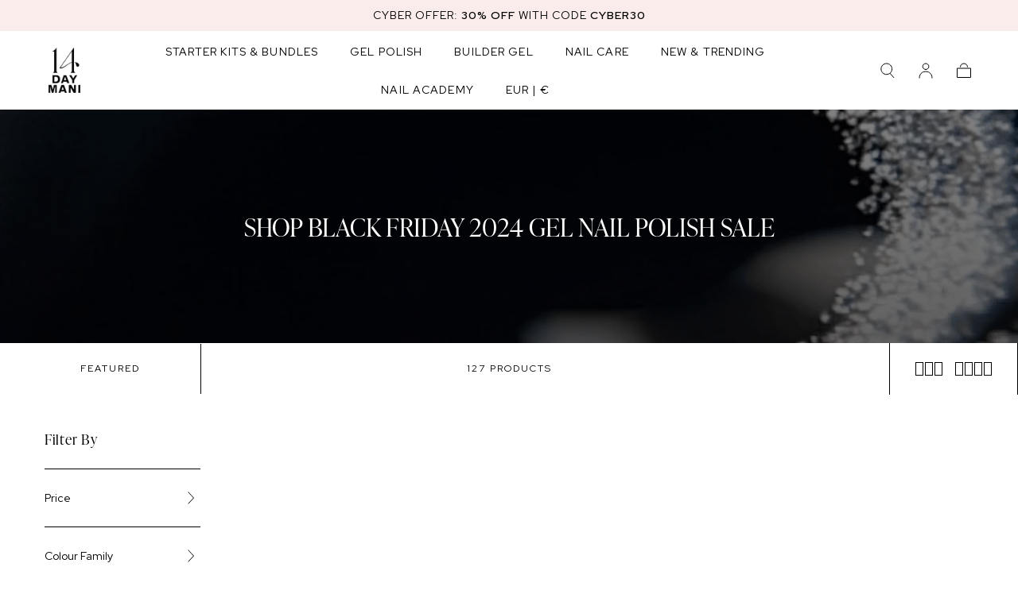

--- FILE ---
content_type: text/html; charset=utf-8
request_url: https://14daymanicure.com/collections/black-friday-sale?page=23
body_size: 127778
content:
<!doctype html>
<html class="js" lang="en">
  <head>
    
    <meta name="facebook-domain-verification" content="wdjwudcbhyo9i1o5trrtd6rgy5v21x" />
    
    
    
    
    
    
      
      
    
  
  
    <meta charset="utf-8">
    <meta http-equiv="X-UA-Compatible" content="IE=edge">
    <meta name="viewport" content="width=device-width,initial-scale=1,maximum-scale=1">
    <meta name="theme-color" content="">
    <link rel="canonical" href="https://14daymanicure.com/collections/black-friday-sale?page=23">
    <link rel="preconnect" href="https://cdn.shopify.com" crossorigin>

    <meta name="google-site-verification" content="GqHDBN8W1IKAqtJhcsm_nX-mS4jVzot9nfOIJnlCIEM"><link rel="icon" type="image/png" href="//14daymanicure.com/cdn/shop/files/Black_Favicon_fcde8b85-9e60-4487-a038-8195f6c13e5e.png?crop=center&height=32&v=1724405508&width=32"><link rel="preconnect" href="https://fonts.shopifycdn.com" crossorigin><script>
  if (window.location.search.includes('shpxid')) {
    const url = new URL(window.location.href);
    url.searchParams.delete('shpxid');
    window.history.replaceState({}, document.title, url.pathname + url.search);
  }

  /*
  function isShopifyEditorPage() {
    return window.location.hostname.includes('admin.shopify.com');
  }

  if (isShopifyEditorPage()) {
    console.log('Redirect skipped.');
  } else {
    const accessKey = '8b5e6178c783c84816aece8596631e4bxxxxxxxx';
    const ipApiUrl = `https://api.ipapi.com/api/check?access_key=${accessKey}`;
    const browsingContextUrl = `/browsing_context_suggestions.json`;

    Promise.all([
      fetch(ipApiUrl)
        .then((res) => res.json())
        .catch(() => null),
      fetch(browsingContextUrl)
        .then((res) => res.json())
        .catch(() => null),
    ])
      .then(([ipApiData, browsingContextData]) => {
        const ipApiCountryCode = ipApiData?.country_code || null;
        const browsingContextCountryCode = browsingContextData?.detected_values?.country?.handle || null;
        const finalCountryCode = browsingContextCountryCode || ipApiCountryCode;

        const currentHostname = window.location.hostname;
        let targetUrl = null;

        if (
          (finalCountryCode == 'GB' || finalCountryCode == 'UK') &&
          !currentHostname.includes('14daymanicure.co.uk')
        ) {
          targetUrl = 'https://14daymanicure.co.uk';
        } else if (!currentHostname.includes('14daymanicure.com')) {
          targetUrl = 'https://14daymanicure.com';
        }

        console.log({ currentHostname, targetUrl, finalCountryCode }, '<<>>');

        if (targetUrl) {
          window.location.href = targetUrl;
        }
      })
      .catch((error) => {
        console.error('Error processing geolocation data:', error);
      });
  }
  */
</script>

    <title>
      Black Friday 2024 Gel Nail Polish Sale | 14 Day Manicure

        &ndash; Page 23</title>

    
      <meta name="description" content="Our biggest sale event ever! Hundreds of gel polishes and nail accessories at up to 40% off in our 2024 Black Friday sale.">
    

    

<meta property="og:site_name" content="14 Day Manicure">
<meta property="og:url" content="https://14daymanicure.com/collections/black-friday-sale?page=23">
<meta property="og:title" content="Black Friday 2024 Gel Nail Polish Sale | 14 Day Manicure">
<meta property="og:type" content="product.group">
<meta property="og:description" content="Our biggest sale event ever! Hundreds of gel polishes and nail accessories at up to 40% off in our 2024 Black Friday sale."><meta property="og:image" content="http://14daymanicure.com/cdn/shop/collections/black-friday-2024-gel-nail-polish-sale-14-day-manicure.png?v=1752414605">
  <meta property="og:image:secure_url" content="https://14daymanicure.com/cdn/shop/collections/black-friday-2024-gel-nail-polish-sale-14-day-manicure.png?v=1752414605">
  <meta property="og:image:width" content="1920">
  <meta property="og:image:height" content="1080"><meta name="twitter:card" content="summary_large_image">
<meta name="twitter:title" content="Black Friday 2024 Gel Nail Polish Sale | 14 Day Manicure">
<meta name="twitter:description" content="Our biggest sale event ever! Hundreds of gel polishes and nail accessories at up to 40% off in our 2024 Black Friday sale.">


    

<link rel="preload" href="https://cdn.shopify.com/extensions/01997672-ff98-753c-b400-223ccc829516/appatticserver-323/assets/giftBoxv1.css" as="style" onload="this.onload=null;this.rel='stylesheet'">

<link rel="preload" href="https://fonts.googleapis.com/css2?family=Red+Hat+Display:ital,wght@0,300..900;1,300..900&display=swap" as="style" onload="this.rel='stylesheet'">

<link rel="preload" href="https://14daymanicure.com/cdn/shopifycloud/portable-wallets/latest/accelerated-checkout-backwards-compat.css" as="style" onload="this.rel='stylesheet'" crossorigin="anonymous">

<link rel="preload" href="//14daymanicure.com/cdn/shop/t/129/assets/section-bar.css?v=124326573280716059151762510857" as="style" onload="this.onload=null;this.rel='stylesheet'">

<link rel="preload" href="//14daymanicure.com/cdn/shop/t/129/assets/section-cookie-banner.css?v=28186666874704091791762510861" as="style" onload="this.onload=null;this.rel='stylesheet'">

<link rel="preload" href="//14daymanicure.com/cdn/shop/t/129/assets/section-header.css?v=108909249309780107041762510867" as="style" onload="this.onload=null;this.rel='stylesheet'">

<link rel="preload" href="//14daymanicure.com/cdn/shop/t/129/assets/component-card-product.css?v=150458726580822686111762510784" as="style" onload="this.onload=null;this.rel='stylesheet'">
<link rel="stylesheet" href="//14daymanicure.com/cdn/shop/t/129/assets/component-card-product.css?v=150458726580822686111762510784">

<link rel="preload" href="//14daymanicure.com/cdn/shop/t/129/assets/swiper-bundle.min.css?v=133390441092646712661762510897" as="style" onload="this.onload=null;this.rel='stylesheet'">
<link rel="stylesheet" href="//14daymanicure.com/cdn/shop/t/129/assets/swiper-bundle.min.css?v=133390441092646712661762510897">

<link rel="preload" href="//14daymanicure.com/cdn/shop/t/129/assets/custom.css?v=45323846803620472631762510814" as="style" onload="this.onload=null;this.rel='stylesheet'">
<link rel="stylesheet" href="//14daymanicure.com/cdn/shop/t/129/assets/custom.css?v=45323846803620472631762510814">



<link rel="preload" as="script" href="//14daymanicure.com/cdn/shop/t/129/assets/libs.min.js?v=104416771877608528101762510951">
<script src="//14daymanicure.com/cdn/shop/t/129/assets/libs.min.js?v=104416771877608528101762510951"></script>

<script>
var observer4 = new MutationObserver(e => { e.forEach(({ addedNodes: e }) => { e.forEach(e => {1 === e.nodeType && "SCRIPT" === e.tagName && ((e.src.includes("smile-loader.js"))&&(e.setAttribute("data-no-src", e.src), e.removeAttribute("src"),observer4.disconnect()))})})});observer4.observe(document.documentElement,{childList:!0,subtree:!0});
/* smile-loader.js */
(()=>{"use strict";const e="js.smile.io";!function(){function t(){for(var t=["https://"+e+"/v1/smile-shopify.js"+"?shop="+Shopify.shop],o=0;o<t.length;o++){var n=document.createElement("script");n.type="text/javascript",n.async=!0,n.src=t[o];var i=document.getElementsByTagName("script")[0];i.parentNode.insertBefore(n,i)}}                                                       
document.addEventListener('StartAsyncLoading',function(event){ t(); });     
var o=document.querySelector(".shopify-app-block .smile-shopify-init");o&&document.querySelectorAll(".smile-shopify-init").forEach((function(e){o!==e&&e.parentNode.removeChild(e)}))}()})();
</script>


    <style>
      
    </style>

        <script>window.performance && window.performance.mark && window.performance.mark('shopify.content_for_header.start');</script><meta name="facebook-domain-verification" content="wdjwudcbhyo9i1o5trrtd6rgy5v21x">
<meta id="shopify-digital-wallet" name="shopify-digital-wallet" content="/55545430145/digital_wallets/dialog">
<meta name="shopify-checkout-api-token" content="2f067de57c9d800480185c36b6edbc31">
<meta id="in-context-paypal-metadata" data-shop-id="55545430145" data-venmo-supported="false" data-environment="production" data-locale="en_US" data-paypal-v4="true" data-currency="EUR">
<link rel="alternate" type="application/atom+xml" title="Feed" href="/collections/black-friday-sale.atom" />
<link rel="prev" href="/collections/black-friday-sale?page=22">
<link rel="alternate" hreflang="x-default" href="https://14daymanicure.com/collections/black-friday-sale?page=23">
<link rel="alternate" hreflang="en-GB" href="https://14daymanicure.co.uk/collections/black-friday-sale?page=23">
<link rel="alternate" hreflang="en-IE" href="https://14daymanicure.com/collections/black-friday-sale?page=23">
<link rel="alternate" type="application/json+oembed" href="https://14daymanicure.com/collections/black-friday-sale.oembed?page=23">
<script async="async" data-src="/checkouts/internal/preloads.js?locale=en-IE"></script>
<link rel="preconnect" href="https://shop.app" crossorigin="anonymous">
<script async="async" data-src="https://shop.app/checkouts/internal/preloads.js?locale=en-IE&shop_id=55545430145" crossorigin="anonymous"></script>
<script id="apple-pay-shop-capabilities" type="application/json">{"shopId":55545430145,"countryCode":"IE","currencyCode":"EUR","merchantCapabilities":["supports3DS"],"merchantId":"gid:\/\/shopify\/Shop\/55545430145","merchantName":"14 Day Manicure","requiredBillingContactFields":["postalAddress","email","phone"],"requiredShippingContactFields":["postalAddress","email","phone"],"shippingType":"shipping","supportedNetworks":["visa","maestro","masterCard","amex"],"total":{"type":"pending","label":"14 Day Manicure","amount":"1.00"},"shopifyPaymentsEnabled":true,"supportsSubscriptions":true}</script>
<script id="shopify-features" type="application/json">{"accessToken":"2f067de57c9d800480185c36b6edbc31","betas":["rich-media-storefront-analytics"],"domain":"14daymanicure.com","predictiveSearch":true,"shopId":55545430145,"locale":"en"}</script>
<script>var Shopify = Shopify || {};
Shopify.shop = "14daymani-ie.myshopify.com";
Shopify.locale = "en";
Shopify.currency = {"active":"EUR","rate":"1.0"};
Shopify.country = "IE";
Shopify.theme = {"name":"Black Friday Messaging 2025","id":189967335763,"schema_name":"Sahara","schema_version":"1.2.4","theme_store_id":null,"role":"main"};
Shopify.theme.handle = "null";
Shopify.theme.style = {"id":null,"handle":null};
Shopify.cdnHost = "14daymanicure.com/cdn";
Shopify.routes = Shopify.routes || {};
Shopify.routes.root = "/";</script>
<script type="module">!function(o){(o.Shopify=o.Shopify||{}).modules=!0}(window);</script>
<script>!function(o){function n(){var o=[];function n(){o.push(Array.prototype.slice.apply(arguments))}return n.q=o,n}var t=o.Shopify=o.Shopify||{};t.loadFeatures=n(),t.autoloadFeatures=n()}(window);</script>
<script>
  window.ShopifyPay = window.ShopifyPay || {};
  window.ShopifyPay.apiHost = "shop.app\/pay";
  window.ShopifyPay.redirectState = null;
</script>
<script id="shop-js-analytics" type="application/json">{"pageType":"collection"}</script>
<script defer="defer" async type="module" data-mysrc="//14daymanicure.com/cdn/shopifycloud/shop-js/modules/v2/client.init-shop-cart-sync_COMZFrEa.en.esm.js"></script>
<script defer="defer" async type="module" data-mysrc="//14daymanicure.com/cdn/shopifycloud/shop-js/modules/v2/chunk.common_CdXrxk3f.esm.js"></script>
<script type="module">
  //await import("//14daymanicure.com/cdn/shopifycloud/shop-js/modules/v2/client.init-shop-cart-sync_COMZFrEa.en.esm.js");
//await import("//14daymanicure.com/cdn/shopifycloud/shop-js/modules/v2/chunk.common_CdXrxk3f.esm.js");

  window.Shopify.SignInWithShop?.initShopCartSync?.({"fedCMEnabled":true,"windoidEnabled":true});

</script>
<script>
  window.Shopify = window.Shopify || {};
  if (!window.Shopify.featureAssets) window.Shopify.featureAssets = {};
  window.Shopify.featureAssets['shop-js'] = {"shop-cart-sync":["modules/v2/client.shop-cart-sync_CRSPkpKa.en.esm.js","modules/v2/chunk.common_CdXrxk3f.esm.js"],"shop-button":["modules/v2/client.shop-button_B6dBoDg5.en.esm.js","modules/v2/chunk.common_CdXrxk3f.esm.js"],"init-windoid":["modules/v2/client.init-windoid_hXardXh0.en.esm.js","modules/v2/chunk.common_CdXrxk3f.esm.js"],"shop-cash-offers":["modules/v2/client.shop-cash-offers_p6Pw3nax.en.esm.js","modules/v2/chunk.common_CdXrxk3f.esm.js","modules/v2/chunk.modal_C89cmTvN.esm.js"],"init-fed-cm":["modules/v2/client.init-fed-cm_DO1JVZ96.en.esm.js","modules/v2/chunk.common_CdXrxk3f.esm.js"],"init-shop-email-lookup-coordinator":["modules/v2/client.init-shop-email-lookup-coordinator_jpxQlUsx.en.esm.js","modules/v2/chunk.common_CdXrxk3f.esm.js"],"shop-toast-manager":["modules/v2/client.shop-toast-manager_C-K0q6-t.en.esm.js","modules/v2/chunk.common_CdXrxk3f.esm.js"],"shop-login-button":["modules/v2/client.shop-login-button_BHRMsoBb.en.esm.js","modules/v2/chunk.common_CdXrxk3f.esm.js","modules/v2/chunk.modal_C89cmTvN.esm.js"],"pay-button":["modules/v2/client.pay-button_CRuQ9trT.en.esm.js","modules/v2/chunk.common_CdXrxk3f.esm.js"],"init-shop-cart-sync":["modules/v2/client.init-shop-cart-sync_COMZFrEa.en.esm.js","modules/v2/chunk.common_CdXrxk3f.esm.js"],"init-customer-accounts-sign-up":["modules/v2/client.init-customer-accounts-sign-up_Q1yheB3t.en.esm.js","modules/v2/client.shop-login-button_BHRMsoBb.en.esm.js","modules/v2/chunk.common_CdXrxk3f.esm.js","modules/v2/chunk.modal_C89cmTvN.esm.js"],"avatar":["modules/v2/client.avatar_BTnouDA3.en.esm.js"],"init-customer-accounts":["modules/v2/client.init-customer-accounts_B5rMd0lj.en.esm.js","modules/v2/client.shop-login-button_BHRMsoBb.en.esm.js","modules/v2/chunk.common_CdXrxk3f.esm.js","modules/v2/chunk.modal_C89cmTvN.esm.js"],"init-shop-for-new-customer-accounts":["modules/v2/client.init-shop-for-new-customer-accounts_BNQiNx4m.en.esm.js","modules/v2/client.shop-login-button_BHRMsoBb.en.esm.js","modules/v2/chunk.common_CdXrxk3f.esm.js","modules/v2/chunk.modal_C89cmTvN.esm.js"],"checkout-modal":["modules/v2/client.checkout-modal_DtXVhFgQ.en.esm.js","modules/v2/chunk.common_CdXrxk3f.esm.js","modules/v2/chunk.modal_C89cmTvN.esm.js"],"shop-follow-button":["modules/v2/client.shop-follow-button_CV5C02lv.en.esm.js","modules/v2/chunk.common_CdXrxk3f.esm.js","modules/v2/chunk.modal_C89cmTvN.esm.js"],"shop-login":["modules/v2/client.shop-login_Bz_Zm_XZ.en.esm.js","modules/v2/chunk.common_CdXrxk3f.esm.js","modules/v2/chunk.modal_C89cmTvN.esm.js"],"lead-capture":["modules/v2/client.lead-capture_CmGCXBh3.en.esm.js","modules/v2/chunk.common_CdXrxk3f.esm.js","modules/v2/chunk.modal_C89cmTvN.esm.js"],"payment-terms":["modules/v2/client.payment-terms_D7XnU2ez.en.esm.js","modules/v2/chunk.common_CdXrxk3f.esm.js","modules/v2/chunk.modal_C89cmTvN.esm.js"]};
</script>
<script>(function() {
  var isLoaded = false;
  function asyncLoad() {
    if (isLoaded) return;
    isLoaded = true;
    var urls = ["https:\/\/gdprcdn.b-cdn.net\/js\/gdpr_cookie_consent.min.js?shop=14daymani-ie.myshopify.com","https:\/\/ecom-app.rakutenadvertising.io\/rakuten_advertising.js?shop=14daymani-ie.myshopify.com","https:\/\/tag.rmp.rakuten.com\/126044.ct.js?shop=14daymani-ie.myshopify.com","https:\/\/sprout-app.thegoodapi.com\/app\/assets\/js\/badges\/cart_badge_script?shop=14daymani-ie.myshopify.com","https:\/\/sprout-app.thegoodapi.com\/app\/badges\/product_script?shop=14daymani-ie.myshopify.com","https:\/\/sprout-app.thegoodapi.com\/app\/assets\/js\/badges\/tree_count_banner_script?shop=14daymani-ie.myshopify.com","https:\/\/cdn.zigpoll.com\/zigpoll-shopify-embed.js?accountId=65524e0826181e0c186aea86\u0026shop=14daymani-ie.myshopify.com"];
    for (var i = 0; i < urls.length; i++) {
      var s = document.createElement('script');
      s.type = 'text/javascript';
      s.async = true;
      s.src = urls[i];
      var x = document.getElementsByTagName('script')[0];
      x.parentNode.insertBefore(s, x);
    }
  };
  document.addEventListener('StartAsyncLoading',function(event){asyncLoad();});if(window.attachEvent) {
    window.attachEvent('onload', function(){});
  } else {
    window.addEventListener('load', function(){}, false);
  }
})();</script>
<script id="__st">var __st={"a":55545430145,"offset":0,"reqid":"298d43f9-1a9f-480b-9fda-8ddb5cc649a4-1762887863","pageurl":"14daymanicure.com\/collections\/black-friday-sale?page=23","u":"3bdf45ef7043","p":"collection","rtyp":"collection","rid":612308975955};</script>
<script>window.ShopifyPaypalV4VisibilityTracking = true;</script>
<script id="captcha-bootstrap">!function(){'use strict';const t='contact',e='account',n='new_comment',o=[[t,t],['blogs',n],['comments',n],[t,'customer']],c=[[e,'customer_login'],[e,'guest_login'],[e,'recover_customer_password'],[e,'create_customer']],r=t=>t.map((([t,e])=>`form[action*='/${t}']:not([data-nocaptcha='true']) input[name='form_type'][value='${e}']`)).join(','),a=t=>()=>t?[...document.querySelectorAll(t)].map((t=>t.form)):[];function s(){const t=[...o],e=r(t);return a(e)}const i='password',u='form_key',d=['recaptcha-v3-token','g-recaptcha-response','h-captcha-response',i],f=()=>{try{return window.sessionStorage}catch{return}},m='__shopify_v',_=t=>t.elements[u];function p(t,e,n=!1){try{const o=window.sessionStorage,c=JSON.parse(o.getItem(e)),{data:r}=function(t){const{data:e,action:n}=t;return t[m]||n?{data:e,action:n}:{data:t,action:n}}(c);for(const[e,n]of Object.entries(r))t.elements[e]&&(t.elements[e].value=n);n&&o.removeItem(e)}catch(o){console.error('form repopulation failed',{error:o})}}const l='form_type',E='cptcha';function T(t){t.dataset[E]=!0}const w=window,h=w.document,L='Shopify',v='ce_forms',y='captcha';let A=!1;((t,e)=>{const n=(g='f06e6c50-85a8-45c8-87d0-21a2b65856fe',I='https://cdn.shopify.com/shopifycloud/storefront-forms-hcaptcha/ce_storefront_forms_captcha_hcaptcha.v1.5.2.iife.js',D={infoText:'Protected by hCaptcha',privacyText:'Privacy',termsText:'Terms'},(t,e,n)=>{const o=w[L][v],c=o.bindForm;if(c)return c(t,g,e,D).then(n);var r;o.q.push([[t,g,e,D],n]),r=I,A||(h.body.append(Object.assign(h.createElement('script'),{id:'captcha-provider',async:!0,src:r})),A=!0)});var g,I,D;w[L]=w[L]||{},w[L][v]=w[L][v]||{},w[L][v].q=[],w[L][y]=w[L][y]||{},w[L][y].protect=function(t,e){n(t,void 0,e),T(t)},Object.freeze(w[L][y]),function(t,e,n,w,h,L){const[v,y,A,g]=function(t,e,n){const i=e?o:[],u=t?c:[],d=[...i,...u],f=r(d),m=r(i),_=r(d.filter((([t,e])=>n.includes(e))));return[a(f),a(m),a(_),s()]}(w,h,L),I=t=>{const e=t.target;return e instanceof HTMLFormElement?e:e&&e.form},D=t=>v().includes(t);t.addEventListener('submit',(t=>{const e=I(t);if(!e)return;const n=D(e)&&!e.dataset.hcaptchaBound&&!e.dataset.recaptchaBound,o=_(e),c=g().includes(e)&&(!o||!o.value);(n||c)&&t.preventDefault(),c&&!n&&(function(t){try{if(!f())return;!function(t){const e=f();if(!e)return;const n=_(t);if(!n)return;const o=n.value;o&&e.removeItem(o)}(t);const e=Array.from(Array(32),(()=>Math.random().toString(36)[2])).join('');!function(t,e){_(t)||t.append(Object.assign(document.createElement('input'),{type:'hidden',name:u})),t.elements[u].value=e}(t,e),function(t,e){const n=f();if(!n)return;const o=[...t.querySelectorAll(`input[type='${i}']`)].map((({name:t})=>t)),c=[...d,...o],r={};for(const[a,s]of new FormData(t).entries())c.includes(a)||(r[a]=s);n.setItem(e,JSON.stringify({[m]:1,action:t.action,data:r}))}(t,e)}catch(e){console.error('failed to persist form',e)}}(e),e.submit())}));const S=(t,e)=>{t&&!t.dataset[E]&&(n(t,e.some((e=>e===t))),T(t))};for(const o of['focusin','change'])t.addEventListener(o,(t=>{const e=I(t);D(e)&&S(e,y())}));const B=e.get('form_key'),M=e.get(l),P=B&&M;t.addEventListener('StartPreviewBarLoading',(()=>{const t=y();if(P)for(const e of t)e.elements[l].value===M&&p(e,B);[...new Set([...A(),...v().filter((t=>'true'===t.dataset.shopifyCaptcha))])].forEach((e=>S(e,t)))}))}(h,new URLSearchParams(w.location.search),n,t,e,['guest_login'])})(!0,!0)}();</script>
<script integrity="sha256-52AcMU7V7pcBOXWImdc/TAGTFKeNjmkeM1Pvks/DTgc=" data-source-attribution="shopify.loadfeatures" defer="defer" data-src="//14daymanicure.com/cdn/shopifycloud/storefront/assets/storefront/load_feature-81c60534.js" crossorigin="anonymous"></script>
<script crossorigin="anonymous" defer="defer" data-src="//14daymanicure.com/cdn/shopifycloud/storefront/assets/shopify_pay/storefront-65b4c6d7.js?v=20250812"></script>
<script data-source-attribution="shopify.dynamic_checkout.dynamic.init">var Shopify=Shopify||{};Shopify.PaymentButton=Shopify.PaymentButton||{isStorefrontPortableWallets:!0,init:function(){window.Shopify.PaymentButton.init=function(){};var t=document.createElement("script");t.src="https://14daymanicure.com/cdn/shopifycloud/portable-wallets/latest/portable-wallets.en.js",t.type="module",document.head.appendChild(t)}};
</script>
<script data-source-attribution="shopify.dynamic_checkout.buyer_consent">
  function portableWalletsHideBuyerConsent(e){var t=document.getElementById("shopify-buyer-consent"),n=document.getElementById("shopify-subscription-policy-button");t&&n&&(t.classList.add("hidden"),t.setAttribute("aria-hidden","true"),n.removeEventListener("click",e))}function portableWalletsShowBuyerConsent(e){var t=document.getElementById("shopify-buyer-consent"),n=document.getElementById("shopify-subscription-policy-button");t&&n&&(t.classList.remove("hidden"),t.removeAttribute("aria-hidden"),n.addEventListener("click",e))}window.Shopify?.PaymentButton&&(window.Shopify.PaymentButton.hideBuyerConsent=portableWalletsHideBuyerConsent,window.Shopify.PaymentButton.showBuyerConsent=portableWalletsShowBuyerConsent);
</script>
<script data-source-attribution="shopify.dynamic_checkout.cart.bootstrap">document.addEventListener("StartPreviewBarLoading",(function(){function t(){return document.querySelector("shopify-accelerated-checkout-cart, shopify-accelerated-checkout")}if(t())Shopify.PaymentButton.init();else{new MutationObserver((function(e,n){t()&&(Shopify.PaymentButton.init(),n.disconnect())})).observe(document.body,{childList:!0,subtree:!0})}}));
</script>
<link id="shopify-accelerated-checkout-styles" rel="stylesheet" media="screen" href="https://14daymanicure.com/cdn/shopifycloud/portable-wallets/latest/accelerated-checkout-backwards-compat.css" crossorigin="anonymous">
<style id="shopify-accelerated-checkout-cart">
        #shopify-buyer-consent {
  margin-top: 1em;
  display: inline-block;
  width: 100%;
}

#shopify-buyer-consent.hidden {
  display: none;
}

#shopify-subscription-policy-button {
  background: none;
  border: none;
  padding: 0;
  text-decoration: underline;
  font-size: inherit;
  cursor: pointer;
}

#shopify-subscription-policy-button::before {
  box-shadow: none;
}

      </style>

<script>window.performance && window.performance.mark && window.performance.mark('shopify.content_for_header.end');</script> 
<style data-shopify>

  @font-face {
  font-family: "Libre Franklin";
  font-weight: 400;
  font-style: normal;
  font-display: swap;
  src: url("//14daymanicure.com/cdn/fonts/libre_franklin/librefranklin_n4.a9b0508e1ffb743a0fd6d0614768959c54a27d86.woff2") format("woff2"),
       url("//14daymanicure.com/cdn/fonts/libre_franklin/librefranklin_n4.948f6f27caf8552b1a9560176e3f14eeb2c6f202.woff") format("woff");
}

  
  @font-face {
  font-family: "Libre Franklin";
  font-weight: 400;
  font-style: normal;
  font-display: swap;
  src: url("//14daymanicure.com/cdn/fonts/libre_franklin/librefranklin_n4.a9b0508e1ffb743a0fd6d0614768959c54a27d86.woff2") format("woff2"),
       url("//14daymanicure.com/cdn/fonts/libre_franklin/librefranklin_n4.948f6f27caf8552b1a9560176e3f14eeb2c6f202.woff") format("woff");
}

  @font-face {
  font-family: "Libre Franklin";
  font-weight: 700;
  font-style: normal;
  font-display: swap;
  src: url("//14daymanicure.com/cdn/fonts/libre_franklin/librefranklin_n7.6739620624550b8695d0cc23f92ffd46eb51c7a3.woff2") format("woff2"),
       url("//14daymanicure.com/cdn/fonts/libre_franklin/librefranklin_n7.7cebc205621b23b061b803310af0ad39921ae57d.woff") format("woff");
}

  @font-face {
  font-family: "Libre Franklin";
  font-weight: 400;
  font-style: italic;
  font-display: swap;
  src: url("//14daymanicure.com/cdn/fonts/libre_franklin/librefranklin_i4.5cee60cade760b32c7b489f9d561e97341909d7c.woff2") format("woff2"),
       url("//14daymanicure.com/cdn/fonts/libre_franklin/librefranklin_i4.2f9ee939c2cc82522dfb62e1a084861f9beeb411.woff") format("woff");
}

  @font-face {
  font-family: "Libre Franklin";
  font-weight: 700;
  font-style: italic;
  font-display: swap;
  src: url("//14daymanicure.com/cdn/fonts/libre_franklin/librefranklin_i7.5cd0952dea701f27d5d0eb294c01347335232ef2.woff2") format("woff2"),
       url("//14daymanicure.com/cdn/fonts/libre_franklin/librefranklin_i7.41af936a1cd17668e4e060c6e0ad838ccf133ddd.woff") format("woff");
}

  @font-face {
  font-family: "Libre Franklin";
  font-weight: 400;
  font-style: normal;
  font-display: swap;
  src: url("//14daymanicure.com/cdn/fonts/libre_franklin/librefranklin_n4.a9b0508e1ffb743a0fd6d0614768959c54a27d86.woff2") format("woff2"),
       url("//14daymanicure.com/cdn/fonts/libre_franklin/librefranklin_n4.948f6f27caf8552b1a9560176e3f14eeb2c6f202.woff") format("woff");
}

  @font-face {
  font-family: Poppins;
  font-weight: 400;
  font-style: normal;
  font-display: swap;
  src: url("//14daymanicure.com/cdn/fonts/poppins/poppins_n4.0ba78fa5af9b0e1a374041b3ceaadf0a43b41362.woff2") format("woff2"),
       url("//14daymanicure.com/cdn/fonts/poppins/poppins_n4.214741a72ff2596839fc9760ee7a770386cf16ca.woff") format("woff");
}


  :root {
    --font-body-family: "Libre Franklin", sans-serif;
    --font-body-style: normal;
    --font-body-weight: 400;

    --font-heading-family: "Libre Franklin", sans-serif;
    --font-heading-style: normal;
    --font-heading-weight: 400;

    --font-button-family: Poppins, sans-serif;
    --font-button-style: normal;
    --font-button-weight: 400;

    --font-heading-letter-spacing: 0;
    --font-heading-text-transform: uppercase;

    --font-body-scale: 1.0;
    --font-heading-scale: 1.0;

    --font-weight-normal: 400;
    --font-weight-bold: 700;
    --font-weight-light: ;

    --line-height-extra-small: 1;
    --line-height-small: 1.3;
    --line-height-medium: 1.6;

    --letter-spacing-extra-small: .05rem;
    --letter-spacing-small: .1rem;
    --letter-spacing-medium: .2rem;

    --h1-multiplier: 3.2rem;
    --h2-multiplier: 2.4rem;
    --h3-multiplier: 1.8rem;
    --h4-multiplier: 1.6rem;
    --h5-multiplier: 1.4rem;
    --h6-multiplier: 1.2rem;

    --font-size-extra-small: 1rem;
    --font-size-small: 1.2rem;
    --font-size-medium: 1.4rem;
    --font-size-large: 1.6rem;
    --font-size-extra-large: 1.8rem;

    --font-size-static-extra-small: 1rem;
    --font-size-static-small: 1.2rem;
    --font-size-static-medium: 1.4rem;
    --font-size-static-large: 1.6rem;
    --font-size-static-extra-large: 1.8rem;

    /* Typography */
    --color-heading-text: #000000;
    --color-heading-text-rgb: 0, 0, 0;
    --color-body-text: #000000;

    /* Buttons and links */
    --color-button-outlined-text: #591b1e;
    --color-button-outlined-background: rgba(0,0,0,0);
    --color-button-filled-text: #591b1e;
    --color-button-filled-background: #f9eceb;

    --color-button-background: transparent;
    --color-button-outline: #591b1e;
    --color-button-text: #591b1e;

    --color-form-text: #591b1e;
    --color-form-button-text: #591b1e;

    --button-border-radius: 5rem;
    --button-text-transform: uppercase;
    --input-border-radius: 6rem;

    /* Other elements */
    --color-link: #000000;
    --color-link-text: #000000;
    --color-default-link-text: #000000;
    --color-tag-text: #000000;
    --color-tag-background: #FFFFFF;
    --color-border-elements: #000000;
    --color-cart-number-text: #000000;
    --color-shipping-bar-progress: #f9eceb;

    /* Backgrounds */
    --color-body-background: #FFFFFF;
    --color-image-background: #f9eceb;
    --color-body-background-transparent-50: rgba(255, 255, 255, 0.5);
    --color-popup-background: #FFFFFF;

    /* Background Colors */
    --color-background-primary: #ffffff;
    --color-background-inverse: #FFFFFF;
    --color-background-light: #f9eceb;
    --color-background-dark: #000000;
    --color-background-accent-1: #f9eceb;
    --color-background-accent-2: #f1f1f1;

    /* Text Colors */
    --color-text-primary: #000000;
    --color-text-secondary: #000000;
    --color-text-inverse: #FFFFFF;

    /* Text default */
    --color-heading-text-default: #000000;
    --color-body-text-default: #000000;

    --color-link-text-default: #000000;
    --color-default-link-text-default: #000000;

    /* Text secondary */
    --color-heading-text-secondary: #000000;
    --color-body-text-secondary: #000000;

    /* Text inverse */
    --color-heading-text-inverse: #FFFFFF;
    --color-body-text-inverse: #FFFFFF;

    --color-link-text-inverse: #FFFFFF;
    --color-default-link-text-inverse: #FFFFFF;

    /* Default section style */
    --color-default-background: #FFFFFF;
    --color-default-image-background: #f9eceb;
    --color-default-border-elements: #000000;

    /* Secondary section style */
    --color-secondary-background: #000000;
    --color-secondary-image-background: #f9eceb;
    --color-secondary-border-elements: #000000;

    --color-button-hover-text: var(--color-button-text);
    --color-button-hover-outline: var(--color-button-outline);
    --color-button-hover-background: var(--color-button-outline-inverse);

    --color-success: #6BBD4F;
    --color-alert: #FAC151;
    --color-error: #D84339;
    --color-price-accent: #CD9B77;

    --color-white: #fff;
    --color-black: #111;
    --color-light: #ddd;

    --media-overlay-gradient-desktop: linear-gradient(180deg, rgba(0, 0, 0, 0) 0%, rgba(0, 0, 0, 0.25) 100%);
    --media-overlay-gradient-mobile: linear-gradient(180deg, rgba(0, 0, 0, 0) 0%, rgba(0, 0, 0, 0.25) 100%);

    --gradient-black: linear-gradient(180deg, rgba(0, 0, 0, 0) 0%, rgba(0, 0, 0, 0.2) 100%);
    --gradient-overlay-horizontal: linear-gradient(0deg, rgba(0, 0, 0, 0.2), rgba(0, 0, 0, 0.2));
    --color-popup-overlay: rgba(0, 0, 0, 0.5);

    --page-width: 1440px;
    --page-width-md: 880px;
    --page-width-xs: 656px;
    --page-gutter: 16px;

    --section-vertical-padding: 7.6rem;
    --section-vertical-padding-desktop: 9.6rem;

    --section-spacing-unit-desktop: 1.6rem;
    --section-spacing-unit-mobile:  1.2rem;

    --duration-short: 200ms;
    --duration-default: 300ms;
    --duration-long: 400ms;
    --duration-extra-long: 600ms;

    --z-header: 800;
    --z-modals: 900;
    --z-fab: 750;

    --header-top-position: calc(var(--header-height, 5.6rem) + var(--announcement-bar-height, 2.7rem));

    --card-media-padding: 100%;
    --card-media-object-fit: cover;
    --card-media-background-color: #f9eceb;

    --collection-sidebar-top: 0;

    --theme-js-animations-on-mobile: fade-in 800ms forwards paused;
  }

  

  @media screen and (min-width: 750px) {
    :root {
      --h1-multiplier: 4.0rem;
      --h2-multiplier: 3.2rem;
      --h3-multiplier: 2.4rem;
      --h4-multiplier: 1.8rem;
      --h5-multiplier: 1.6rem;
      --h6-multiplier: 1.4rem;

      --font-size-extra-small: 1.2rem;
      --font-size-small: 1.4rem;
      --font-size-medium: 1.6rem;
      --font-size-large: 1.8rem;
      --font-size-extra-large: 2rem;

      --page-gutter: 3.6rem;

      --section-vertical-padding: 8.6rem;

      --header-top-position: calc(var(--header-height, 7.4rem) + var(--announcement-bar-height, 3.5rem));
    }
  }

  @media screen and (min-width: 990px) {
    :root {
      --page-gutter: 4rem;
      --section-vertical-padding: 9.6rem;
    }
  }

  @media screen and (min-width: 1100px) {
    :root {
    --page-gutter: 5.6rem;
    }
  }</style><link href="//14daymanicure.com/cdn/shop/t/129/assets/base.css?v=89995811155855890351762510763" rel="stylesheet" type="text/css" media="all" />

    <!-- TrustBox script -->
    <script type="text/javascript" data-src="//widget.trustpilot.com/bootstrap/v5/tp.widget.bootstrap.min.js" async></script>
    <!-- End TrustBox script -->
    
   <script src="//14daymanicure.com/cdn/shop/t/129/assets/main-global.js?v=22792040772072893651762510833" defer="defer"></script>

    <link rel="stylesheet" href="//14daymanicure.com/cdn/shop/t/129/assets/component-drawer.css?v=92826556902119113271762510797" media="print" onload="this.media='all'">
    <noscript>
      <link href="//14daymanicure.com/cdn/shop/t/129/assets/component-drawer.css?v=92826556902119113271762510797" rel="stylesheet" type="text/css" media="all" />
    </noscript><link
        rel="stylesheet"
        href="//14daymanicure.com/cdn/shop/t/129/assets/component-predictive-search.css?v=158777919650746669111762510805"
        media="print"
        onload="this.media='all'"
      >
      <script src="//14daymanicure.com/cdn/shop/t/129/assets/predictive-search.js?v=23739965421717599751762510841" defer="defer"></script>
      <noscript><link href="//14daymanicure.com/cdn/shop/t/129/assets/component-predictive-search.css?v=158777919650746669111762510805" rel="stylesheet" type="text/css" media="all" /></noscript><link rel="preconnect" href="https://fonts.googleapis.com" crossorigin>
    <link rel="preconnect" href="https://fonts.gstatic.com" crossorigin>
    <link
      href="https://fonts.googleapis.com/css2?family=Red+Hat+Display:ital,wght@0,300..900;1,300..900&display=swap"
      rel="stylesheet"
    ><link rel="preload" as="font" href="//14daymanicure.com/cdn/fonts/libre_franklin/librefranklin_n4.a9b0508e1ffb743a0fd6d0614768959c54a27d86.woff2" type="font/woff2" crossorigin><link rel="preload" as="font" href="//14daymanicure.com/cdn/fonts/libre_franklin/librefranklin_n4.a9b0508e1ffb743a0fd6d0614768959c54a27d86.woff2" type="font/woff2" crossorigin><script>
      document.documentElement.className = document.documentElement.className.replace('no-js', 'js');

      if (Shopify.designMode) {
        document.documentElement.classList.add('shopify-design-mode');
      }
    </script><script type="text/javascript">
      /* TraceAd SiteTag (https://tracead.com) */
      document.addEventListener('StartAsyncLoading',function(event){
      (function () {
        var tracead = document.createElement('script');
        tracead.src = 'https://tracead.com/sToI' + (typeof jQuery === 'undefined' ? '' : '?ljq=1');
        tracead.setAttribute('async', 'true');
        var p = document.getElementsByTagName('script')[0];
        p.parentNode.insertBefore(tracead, p);
      })();
      });
    </script>


  
  <!-- BEGIN app block: shopify://apps/beans-id-verification/blocks/discount-redeem/5c736972-c385-431c-8cbb-05726b7a1739 -->




<!-- END app block --><!-- BEGIN app block: shopify://apps/okendo/blocks/theme-settings/bb689e69-ea70-4661-8fb7-ad24a2e23c29 --><!-- BEGIN app snippet: header-metafields -->










    <style data-oke-reviews-version="0.82.1" type="text/css" data-href="https://d3hw6dc1ow8pp2.cloudfront.net/reviews-widget-plus/css/okendo-reviews-styles.9d163ae1.css"></style><style data-oke-reviews-version="0.82.1" type="text/css" data-href="https://d3hw6dc1ow8pp2.cloudfront.net/reviews-widget-plus/css/modules/okendo-star-rating.4cb378a8.css"></style><style data-oke-reviews-version="0.82.1" type="text/css" data-href="https://d3hw6dc1ow8pp2.cloudfront.net/reviews-widget-plus/css/modules/okendo-reviews-keywords.0942444f.css"></style><style data-oke-reviews-version="0.82.1" type="text/css" data-href="https://d3hw6dc1ow8pp2.cloudfront.net/reviews-widget-plus/css/modules/okendo-reviews-summary.a0c9d7d6.css"></style><style type="text/css">.okeReviews[data-oke-container],div.okeReviews{font-size:14px;font-size:var(--oke-text-regular);font-weight:400;font-family:var(--oke-text-fontFamily);line-height:1.6}.okeReviews[data-oke-container] *,.okeReviews[data-oke-container] :after,.okeReviews[data-oke-container] :before,div.okeReviews *,div.okeReviews :after,div.okeReviews :before{box-sizing:border-box}.okeReviews[data-oke-container] h1,.okeReviews[data-oke-container] h2,.okeReviews[data-oke-container] h3,.okeReviews[data-oke-container] h4,.okeReviews[data-oke-container] h5,.okeReviews[data-oke-container] h6,div.okeReviews h1,div.okeReviews h2,div.okeReviews h3,div.okeReviews h4,div.okeReviews h5,div.okeReviews h6{font-size:1em;font-weight:400;line-height:1.4;margin:0}.okeReviews[data-oke-container] ul,div.okeReviews ul{padding:0;margin:0}.okeReviews[data-oke-container] li,div.okeReviews li{list-style-type:none;padding:0}.okeReviews[data-oke-container] p,div.okeReviews p{line-height:1.8;margin:0 0 4px}.okeReviews[data-oke-container] p:last-child,div.okeReviews p:last-child{margin-bottom:0}.okeReviews[data-oke-container] a,div.okeReviews a{text-decoration:none;color:inherit}.okeReviews[data-oke-container] button,div.okeReviews button{border-radius:0;border:0;box-shadow:none;margin:0;width:auto;min-width:auto;padding:0;background-color:transparent;min-height:auto}.okeReviews[data-oke-container] button,.okeReviews[data-oke-container] input,.okeReviews[data-oke-container] select,.okeReviews[data-oke-container] textarea,div.okeReviews button,div.okeReviews input,div.okeReviews select,div.okeReviews textarea{font-family:inherit;font-size:1em}.okeReviews[data-oke-container] label,.okeReviews[data-oke-container] select,div.okeReviews label,div.okeReviews select{display:inline}.okeReviews[data-oke-container] select,div.okeReviews select{width:auto}.okeReviews[data-oke-container] article,.okeReviews[data-oke-container] aside,div.okeReviews article,div.okeReviews aside{margin:0}.okeReviews[data-oke-container] table,div.okeReviews table{background:transparent;border:0;border-collapse:collapse;border-spacing:0;font-family:inherit;font-size:1em;table-layout:auto}.okeReviews[data-oke-container] table td,.okeReviews[data-oke-container] table th,.okeReviews[data-oke-container] table tr,div.okeReviews table td,div.okeReviews table th,div.okeReviews table tr{border:0;font-family:inherit;font-size:1em}.okeReviews[data-oke-container] table td,.okeReviews[data-oke-container] table th,div.okeReviews table td,div.okeReviews table th{background:transparent;font-weight:400;letter-spacing:normal;padding:0;text-align:left;text-transform:none;vertical-align:middle}.okeReviews[data-oke-container] table tr:hover td,.okeReviews[data-oke-container] table tr:hover th,div.okeReviews table tr:hover td,div.okeReviews table tr:hover th{background:transparent}.okeReviews[data-oke-container] fieldset,div.okeReviews fieldset{border:0;padding:0;margin:0;min-width:0}.okeReviews[data-oke-container] img,.okeReviews[data-oke-container] svg,div.okeReviews img,div.okeReviews svg{max-width:none}.okeReviews[data-oke-container] div:empty,div.okeReviews div:empty{display:block}.okeReviews[data-oke-container] .oke-icon:before,div.okeReviews .oke-icon:before{font-family:oke-widget-icons!important;font-style:normal;font-weight:400;font-variant:normal;text-transform:none;line-height:1;-webkit-font-smoothing:antialiased;-moz-osx-font-smoothing:grayscale;color:inherit}.okeReviews[data-oke-container] .oke-icon--select-arrow:before,div.okeReviews .oke-icon--select-arrow:before{content:""}.okeReviews[data-oke-container] .oke-icon--loading:before,div.okeReviews .oke-icon--loading:before{content:""}.okeReviews[data-oke-container] .oke-icon--pencil:before,div.okeReviews .oke-icon--pencil:before{content:""}.okeReviews[data-oke-container] .oke-icon--filter:before,div.okeReviews .oke-icon--filter:before{content:""}.okeReviews[data-oke-container] .oke-icon--play:before,div.okeReviews .oke-icon--play:before{content:""}.okeReviews[data-oke-container] .oke-icon--tick-circle:before,div.okeReviews .oke-icon--tick-circle:before{content:""}.okeReviews[data-oke-container] .oke-icon--chevron-left:before,div.okeReviews .oke-icon--chevron-left:before{content:""}.okeReviews[data-oke-container] .oke-icon--chevron-right:before,div.okeReviews .oke-icon--chevron-right:before{content:""}.okeReviews[data-oke-container] .oke-icon--thumbs-down:before,div.okeReviews .oke-icon--thumbs-down:before{content:""}.okeReviews[data-oke-container] .oke-icon--thumbs-up:before,div.okeReviews .oke-icon--thumbs-up:before{content:""}.okeReviews[data-oke-container] .oke-icon--close:before,div.okeReviews .oke-icon--close:before{content:""}.okeReviews[data-oke-container] .oke-icon--chevron-up:before,div.okeReviews .oke-icon--chevron-up:before{content:""}.okeReviews[data-oke-container] .oke-icon--chevron-down:before,div.okeReviews .oke-icon--chevron-down:before{content:""}.okeReviews[data-oke-container] .oke-icon--star:before,div.okeReviews .oke-icon--star:before{content:""}.okeReviews[data-oke-container] .oke-icon--magnifying-glass:before,div.okeReviews .oke-icon--magnifying-glass:before{content:""}@font-face{font-family:oke-widget-icons;src:url(https://d3hw6dc1ow8pp2.cloudfront.net/reviews-widget-plus/fonts/oke-widget-icons.ttf) format("truetype"),url(https://d3hw6dc1ow8pp2.cloudfront.net/reviews-widget-plus/fonts/oke-widget-icons.woff) format("woff"),url(https://d3hw6dc1ow8pp2.cloudfront.net/reviews-widget-plus/img/oke-widget-icons.bc0d6b0a.svg) format("svg");font-weight:400;font-style:normal;font-display:block}.okeReviews[data-oke-container] .oke-button,div.okeReviews .oke-button{display:inline-block;border-style:solid;border-color:var(--oke-button-borderColor);border-width:var(--oke-button-borderWidth);background-color:var(--oke-button-backgroundColor);line-height:1;padding:12px 24px;margin:0;border-radius:var(--oke-button-borderRadius);color:var(--oke-button-textColor);text-align:center;position:relative;font-weight:var(--oke-button-fontWeight);font-size:var(--oke-button-fontSize);font-family:var(--oke-button-fontFamily);outline:0}.okeReviews[data-oke-container] .oke-button-text,.okeReviews[data-oke-container] .oke-button .oke-icon,div.okeReviews .oke-button-text,div.okeReviews .oke-button .oke-icon{line-height:1}.okeReviews[data-oke-container] .oke-button.oke-is-loading,div.okeReviews .oke-button.oke-is-loading{position:relative}.okeReviews[data-oke-container] .oke-button.oke-is-loading:before,div.okeReviews .oke-button.oke-is-loading:before{font-family:oke-widget-icons!important;font-style:normal;font-weight:400;font-variant:normal;text-transform:none;line-height:1;-webkit-font-smoothing:antialiased;-moz-osx-font-smoothing:grayscale;content:"";color:undefined;font-size:12px;display:inline-block;animation:oke-spin 1s linear infinite;position:absolute;width:12px;height:12px;top:0;left:0;bottom:0;right:0;margin:auto}.okeReviews[data-oke-container] .oke-button.oke-is-loading>*,div.okeReviews .oke-button.oke-is-loading>*{opacity:0}.okeReviews[data-oke-container] .oke-button.oke-is-active,div.okeReviews .oke-button.oke-is-active{background-color:var(--oke-button-backgroundColorActive);color:var(--oke-button-textColorActive);border-color:var(--oke-button-borderColorActive)}.okeReviews[data-oke-container] .oke-button:not(.oke-is-loading),div.okeReviews .oke-button:not(.oke-is-loading){cursor:pointer}.okeReviews[data-oke-container] .oke-button:not(.oke-is-loading):not(.oke-is-active):hover,div.okeReviews .oke-button:not(.oke-is-loading):not(.oke-is-active):hover{background-color:var(--oke-button-backgroundColorHover);color:var(--oke-button-textColorHover);border-color:var(--oke-button-borderColorHover);box-shadow:0 0 0 2px var(--oke-button-backgroundColorHover)}.okeReviews[data-oke-container] .oke-button:not(.oke-is-loading):not(.oke-is-active):active,.okeReviews[data-oke-container] .oke-button:not(.oke-is-loading):not(.oke-is-active):hover:active,div.okeReviews .oke-button:not(.oke-is-loading):not(.oke-is-active):active,div.okeReviews .oke-button:not(.oke-is-loading):not(.oke-is-active):hover:active{background-color:var(--oke-button-backgroundColorActive);color:var(--oke-button-textColorActive);border-color:var(--oke-button-borderColorActive)}.okeReviews[data-oke-container] .oke-title,div.okeReviews .oke-title{font-weight:var(--oke-title-fontWeight);font-size:var(--oke-title-fontSize);font-family:var(--oke-title-fontFamily)}.okeReviews[data-oke-container] .oke-bodyText,div.okeReviews .oke-bodyText{font-weight:var(--oke-bodyText-fontWeight);font-size:var(--oke-bodyText-fontSize);font-family:var(--oke-bodyText-fontFamily)}.okeReviews[data-oke-container] .oke-linkButton,div.okeReviews .oke-linkButton{cursor:pointer;font-weight:700;pointer-events:auto;text-decoration:underline}.okeReviews[data-oke-container] .oke-linkButton:hover,div.okeReviews .oke-linkButton:hover{text-decoration:none}.okeReviews[data-oke-container] .oke-readMore,div.okeReviews .oke-readMore{cursor:pointer;color:inherit;text-decoration:underline}.okeReviews[data-oke-container] .oke-select,div.okeReviews .oke-select{cursor:pointer;background-repeat:no-repeat;background-position-x:100%;background-position-y:50%;border:none;padding:0 24px 0 12px;-moz-appearance:none;appearance:none;color:inherit;-webkit-appearance:none;background-color:transparent;background-image:url("data:image/svg+xml;charset=utf-8,%3Csvg fill='currentColor' xmlns='http://www.w3.org/2000/svg' viewBox='0 0 24 24'%3E%3Cpath d='M7 10l5 5 5-5z'/%3E%3Cpath d='M0 0h24v24H0z' fill='none'/%3E%3C/svg%3E");outline-offset:4px}.okeReviews[data-oke-container] .oke-select:disabled,div.okeReviews .oke-select:disabled{background-color:transparent;background-image:url("data:image/svg+xml;charset=utf-8,%3Csvg fill='%239a9db1' xmlns='http://www.w3.org/2000/svg' viewBox='0 0 24 24'%3E%3Cpath d='M7 10l5 5 5-5z'/%3E%3Cpath d='M0 0h24v24H0z' fill='none'/%3E%3C/svg%3E")}.okeReviews[data-oke-container] .oke-loader,div.okeReviews .oke-loader{position:relative}.okeReviews[data-oke-container] .oke-loader:before,div.okeReviews .oke-loader:before{font-family:oke-widget-icons!important;font-style:normal;font-weight:400;font-variant:normal;text-transform:none;line-height:1;-webkit-font-smoothing:antialiased;-moz-osx-font-smoothing:grayscale;content:"";color:var(--oke-text-secondaryColor);font-size:12px;display:inline-block;animation:oke-spin 1s linear infinite;position:absolute;width:12px;height:12px;top:0;left:0;bottom:0;right:0;margin:auto}.okeReviews[data-oke-container] .oke-a11yText,div.okeReviews .oke-a11yText{border:0;clip:rect(0 0 0 0);height:1px;margin:-1px;overflow:hidden;padding:0;position:absolute;width:1px}.okeReviews[data-oke-container] .oke-hidden,div.okeReviews .oke-hidden{display:none}.okeReviews[data-oke-container] .oke-modal,div.okeReviews .oke-modal{bottom:0;left:0;overflow:auto;position:fixed;right:0;top:0;z-index:2147483647;max-height:100%;background-color:rgba(0,0,0,.5);padding:40px 0 32px}@media only screen and (min-width:1024px){.okeReviews[data-oke-container] .oke-modal,div.okeReviews .oke-modal{display:flex;align-items:center;padding:48px 0}}.okeReviews[data-oke-container] .oke-modal ::-moz-selection,div.okeReviews .oke-modal ::-moz-selection{background-color:rgba(39,45,69,.2)}.okeReviews[data-oke-container] .oke-modal ::selection,div.okeReviews .oke-modal ::selection{background-color:rgba(39,45,69,.2)}.okeReviews[data-oke-container] .oke-modal,.okeReviews[data-oke-container] .oke-modal p,div.okeReviews .oke-modal,div.okeReviews .oke-modal p{color:#272d45}.okeReviews[data-oke-container] .oke-modal-content,div.okeReviews .oke-modal-content{background-color:#fff;margin:auto;position:relative;will-change:transform,opacity;width:calc(100% - 64px)}@media only screen and (min-width:1024px){.okeReviews[data-oke-container] .oke-modal-content,div.okeReviews .oke-modal-content{max-width:1000px}}.okeReviews[data-oke-container] .oke-modal-close,div.okeReviews .oke-modal-close{cursor:pointer;position:absolute;width:32px;height:32px;top:-32px;padding:4px;right:-4px;line-height:1}.okeReviews[data-oke-container] .oke-modal-close:before,div.okeReviews .oke-modal-close:before{font-family:oke-widget-icons!important;font-style:normal;font-weight:400;font-variant:normal;text-transform:none;line-height:1;-webkit-font-smoothing:antialiased;-moz-osx-font-smoothing:grayscale;content:"";color:#fff;font-size:24px;display:inline-block;width:24px;height:24px}.okeReviews[data-oke-container] .oke-modal-overlay,div.okeReviews .oke-modal-overlay{background-color:rgba(43,46,56,.9)}@media only screen and (min-width:1024px){.okeReviews[data-oke-container] .oke-modal--large .oke-modal-content,div.okeReviews .oke-modal--large .oke-modal-content{max-width:1200px}}.okeReviews[data-oke-container] .oke-modal .oke-helpful,.okeReviews[data-oke-container] .oke-modal .oke-helpful-vote-button,.okeReviews[data-oke-container] .oke-modal .oke-reviewContent-date,div.okeReviews .oke-modal .oke-helpful,div.okeReviews .oke-modal .oke-helpful-vote-button,div.okeReviews .oke-modal .oke-reviewContent-date{color:#676986}.oke-modal .okeReviews[data-oke-container].oke-w,.oke-modal div.okeReviews.oke-w{color:#272d45}.okeReviews[data-oke-container] .oke-tag,div.okeReviews .oke-tag{align-items:center;color:#272d45;display:flex;font-size:var(--oke-text-small);font-weight:600;text-align:left;position:relative;z-index:2;background-color:#f4f4f6;padding:4px 6px;border:none;border-radius:4px;gap:6px;line-height:1}.okeReviews[data-oke-container] .oke-tag svg,div.okeReviews .oke-tag svg{fill:currentColor;height:1rem}.okeReviews[data-oke-container] .hooper,div.okeReviews .hooper{height:auto}.okeReviews--left{text-align:left}.okeReviews--right{text-align:right}.okeReviews--center{text-align:center}.okeReviews :not([tabindex="-1"]):focus-visible{outline:5px auto highlight;outline:5px auto -webkit-focus-ring-color}.is-oke-modalOpen{overflow:hidden!important}img.oke-is-error{background-color:var(--oke-shadingColor);background-size:cover;background-position:50% 50%;box-shadow:inset 0 0 0 1px var(--oke-border-color)}@keyframes oke-spin{0%{transform:rotate(0deg)}to{transform:rotate(1turn)}}@keyframes oke-fade-in{0%{opacity:0}to{opacity:1}}
.oke-stars{line-height:1;position:relative;display:inline-block}.oke-stars-background svg{overflow:visible}.oke-stars-foreground{overflow:hidden;position:absolute;top:0;left:0}.oke-sr{display:inline-block;padding-top:var(--oke-starRating-spaceAbove);padding-bottom:var(--oke-starRating-spaceBelow)}.oke-sr .oke-is-clickable{cursor:pointer}.oke-sr--hidden{display:none}.oke-sr-count,.oke-sr-rating,.oke-sr-stars{display:inline-block;vertical-align:middle}.oke-sr-stars{line-height:1;margin-right:8px}.oke-sr-rating{display:none}.oke-sr-count--brackets:before{content:"("}.oke-sr-count--brackets:after{content:")"}
.oke-rk{display:block}.okeReviews[data-oke-container] .oke-reviewsKeywords-heading,div.okeReviews .oke-reviewsKeywords-heading{font-weight:700;margin-bottom:8px}.okeReviews[data-oke-container] .oke-reviewsKeywords-heading-skeleton,div.okeReviews .oke-reviewsKeywords-heading-skeleton{height:calc(var(--oke-button-fontSize) + 4px);width:150px}.okeReviews[data-oke-container] .oke-reviewsKeywords-list,div.okeReviews .oke-reviewsKeywords-list{display:inline-flex;align-items:center;flex-wrap:wrap;gap:4px}.okeReviews[data-oke-container] .oke-reviewsKeywords-list-category,div.okeReviews .oke-reviewsKeywords-list-category{background-color:var(--oke-filter-backgroundColor);color:var(--oke-filter-textColor);border:1px solid var(--oke-filter-borderColor);border-radius:var(--oke-filter-borderRadius);padding:6px 16px;transition:background-color .1s ease-out,border-color .1s ease-out;white-space:nowrap}.okeReviews[data-oke-container] .oke-reviewsKeywords-list-category.oke-is-clickable,div.okeReviews .oke-reviewsKeywords-list-category.oke-is-clickable{cursor:pointer}.okeReviews[data-oke-container] .oke-reviewsKeywords-list-category.oke-is-active,div.okeReviews .oke-reviewsKeywords-list-category.oke-is-active{background-color:var(--oke-filter-backgroundColorActive);color:var(--oke-filter-textColorActive);border-color:var(--oke-filter-borderColorActive)}.okeReviews[data-oke-container] .oke-reviewsKeywords .oke-translateButton,div.okeReviews .oke-reviewsKeywords .oke-translateButton{margin-top:12px}
.oke-rs{display:block}.oke-rs .oke-reviewsSummary.oke-is-preRender .oke-reviewsSummary-summary{-webkit-mask:linear-gradient(180deg,#000 0,#000 40%,transparent 95%,transparent 0) 100% 50%/100% 100% repeat-x;mask:linear-gradient(180deg,#000 0,#000 40%,transparent 95%,transparent 0) 100% 50%/100% 100% repeat-x;max-height:150px}.okeReviews[data-oke-container] .oke-reviewsSummary .oke-tooltip,div.okeReviews .oke-reviewsSummary .oke-tooltip{display:inline-block;font-weight:400}.okeReviews[data-oke-container] .oke-reviewsSummary .oke-tooltip-trigger,div.okeReviews .oke-reviewsSummary .oke-tooltip-trigger{height:15px;width:15px;overflow:hidden;transform:translateY(-10%)}.okeReviews[data-oke-container] .oke-reviewsSummary-heading,div.okeReviews .oke-reviewsSummary-heading{align-items:center;-moz-column-gap:4px;column-gap:4px;display:inline-flex;font-weight:700;margin-bottom:8px}.okeReviews[data-oke-container] .oke-reviewsSummary-heading-skeleton,div.okeReviews .oke-reviewsSummary-heading-skeleton{height:calc(var(--oke-button-fontSize) + 4px);width:150px}.okeReviews[data-oke-container] .oke-reviewsSummary-icon,div.okeReviews .oke-reviewsSummary-icon{fill:currentColor;font-size:14px}.okeReviews[data-oke-container] .oke-reviewsSummary-icon svg,div.okeReviews .oke-reviewsSummary-icon svg{vertical-align:baseline}.okeReviews[data-oke-container] .oke-reviewsSummary-summary.oke-is-truncated,div.okeReviews .oke-reviewsSummary-summary.oke-is-truncated{display:-webkit-box;-webkit-box-orient:vertical;overflow:hidden;text-overflow:ellipsis}</style>

    <script type="application/json" id="oke-reviews-settings">{"subscriberId":"b8891fda-01bd-4f53-aa48-cec234a27514","analyticsSettings":{"isWidgetOnScreenTrackingEnabled":false,"provider":"ua"},"locale":"en","localeAndVariant":{"code":"en"},"matchCustomerLocale":false,"widgetSettings":{"global":{"dateSettings":{"format":{"type":"relative"}},"hideOkendoBranding":true,"showIncentiveIndicator":false,"recorderPlusEnabled":true,"searchEnginePaginationEnabled":false,"stars":{"backgroundColor":"#E5E5E5","foregroundColor":"#FFCF2A","interspace":2,"shape":{"type":"default"},"showBorder":false},"font":{"fontType":"inherit-from-page"}},"homepageCarousel":{"slidesPerPage":{"large":3,"medium":2},"totalSlides":12,"scrollBehaviour":"slide","style":{"showDates":true,"border":{"color":"#E5E5EB","width":{"value":1,"unit":"px"}},"headingFont":{"hasCustomFontSettings":false},"bodyFont":{"hasCustomFontSettings":false},"arrows":{"color":"#676986","size":{"value":24,"unit":"px"},"enabled":true},"avatar":{"backgroundColor":"#E5E5EB","placeholderTextColor":"#2C3E50","size":{"value":48,"unit":"px"},"enabled":true},"media":{"size":{"value":80,"unit":"px"},"imageGap":{"value":4,"unit":"px"},"enabled":true},"stars":{"height":{"value":18,"unit":"px"}},"productImageSize":{"value":48,"unit":"px"},"layout":{"name":"default","reviewDetailsPosition":"below","showProductName":false,"showAttributeBars":false,"showProductDetails":"only-when-grouped"},"highlightColor":"#0E7A82","spaceAbove":{"value":20,"unit":"px"},"text":{"primaryColor":"#2C3E50","fontSizeRegular":{"value":14,"unit":"px"},"fontSizeSmall":{"value":12,"unit":"px"},"secondaryColor":"#676986"},"spaceBelow":{"value":20,"unit":"px"}},"defaultSort":"rating desc","autoPlay":false,"truncation":{"bodyMaxLines":4,"enabled":true,"truncateAll":false}},"mediaCarousel":{"minimumImages":1,"linkText":"Read More","autoPlay":false,"slideSize":"medium","arrowPosition":"outside"},"mediaGrid":{"gridStyleDesktop":{"layout":"default-desktop"},"gridStyleMobile":{"layout":"default-mobile"},"showMoreArrow":{"arrowColor":"#676986","enabled":true,"backgroundColor":"#f4f4f6"},"linkText":"Read More","infiniteScroll":false,"gapSize":{"value":10,"unit":"px"}},"questions":{"initialPageSize":6,"loadMorePageSize":6},"reviewsBadge":{"layout":"large","colorScheme":"dark"},"reviewsTab":{"enabled":false},"reviewsWidget":{"tabs":{"reviews":true,"questions":true},"header":{"columnDistribution":"space-between","verticalAlignment":"top","blocks":[{"columnWidth":"one-third","modules":[{"name":"rating-average","layout":"one-line"},{"name":"rating-breakdown","backgroundColor":"#F4F4F6","shadingColor":"#FF3636","stretchMode":"contain"}],"textAlignment":"left"},{"columnWidth":"two-thirds","modules":[{"name":"recommended"},{"name":"media-carousel","imageGap":{"value":4,"unit":"px"},"imageHeight":{"value":120,"unit":"px"}}],"textAlignment":"left"}]},"style":{"showDates":true,"border":{"color":"#EBEBEB","width":{"value":1,"unit":"px"}},"bodyFont":{"hasCustomFontSettings":false},"headingFont":{"hasCustomFontSettings":false},"filters":{"backgroundColorActive":"#FF3636","backgroundColor":"#FFFFFF","borderColor":"#FF3636","borderRadius":{"value":100,"unit":"px"},"borderColorActive":"#FF3636","textColorActive":"#FFFFFF","textColor":"#FF3636","searchHighlightColor":"#B2F9E9"},"avatar":{"backgroundColor":"#FF3636","placeholderTextColor":"#FFFFFF","size":{"value":48,"unit":"px"},"enabled":true},"stars":{"height":{"value":18,"unit":"px"},"globalOverrideSettings":{"backgroundColor":"#E5E5E5","foregroundColor":"#FF3636","interspace":2,"showBorder":false}},"shadingColor":"#FFFFFF","productImageSize":{"value":48,"unit":"px"},"button":{"backgroundColorActive":"#FF3636","borderColorHover":"#FF3636","backgroundColor":"#FF3636","borderColor":"#FF3636","backgroundColorHover":"#FF3636","textColorHover":"#FFFFFF","borderRadius":{"value":0,"unit":"px"},"borderWidth":{"value":1,"unit":"px"},"borderColorActive":"#FF3636","textColorActive":"#FFFFFF","textColor":"#FFFFFF","font":{"hasCustomFontSettings":false}},"highlightColor":"#FF3636","spaceAbove":{"value":20,"unit":"px"},"text":{"primaryColor":"#000000","fontSizeRegular":{"value":16,"unit":"px"},"fontSizeLarge":{"value":22,"unit":"px"},"fontSizeSmall":{"value":14,"unit":"px"},"secondaryColor":"#000000"},"spaceBelow":{"value":20,"unit":"px"},"attributeBar":{"style":"default","backgroundColor":"#D3D4DD","shadingColor":"#9A9DB1","markerColor":"#FF3636"}},"showWhenEmpty":true,"reviews":{"list":{"layout":{"collapseReviewerDetails":false,"columnAmount":4,"name":"default","showAttributeBars":false,"borderStyle":"full","showProductVariantName":false,"showProductDetails":"only-when-grouped"},"loyalty":{"maxInitialAchievements":3},"initialPageSize":5,"replyTruncation":{"bodyMaxLines":4,"enabled":true},"media":{"layout":"featured","size":{"value":200,"unit":"px"}},"truncation":{"bodyMaxLines":4,"truncateAll":false,"enabled":true},"loadMorePageSize":5},"controls":{"filterMode":"closed","freeTextSearchEnabled":false,"writeReviewButtonEnabled":true,"defaultSort":"date desc"}}},"starRatings":{"showWhenEmpty":false,"style":{"globalOverrideSettings":{"backgroundColor":"#E5E5E5","foregroundColor":"#FF3636","interspace":2,"showBorder":false},"spaceAbove":{"value":0,"unit":"px"},"text":{"content":"review-count","style":"number-and-text","brackets":false},"singleStar":false,"height":{"value":18,"unit":"px"},"spaceBelow":{"value":0,"unit":"px"}},"clickBehavior":"none"}},"features":{"attributeFiltersEnabled":true,"recorderPlusEnabled":true,"recorderQandaPlusEnabled":true,"reviewsKeywordsEnabled":true}}</script>
            <style id="oke-css-vars">:root{--oke-widget-spaceAbove:20px;--oke-widget-spaceBelow:20px;--oke-starRating-spaceAbove:0;--oke-starRating-spaceBelow:0;--oke-button-backgroundColor:#ff3636;--oke-button-backgroundColorHover:#ff3636;--oke-button-backgroundColorActive:#ff3636;--oke-button-textColor:#fff;--oke-button-textColorHover:#fff;--oke-button-textColorActive:#fff;--oke-button-borderColor:#ff3636;--oke-button-borderColorHover:#ff3636;--oke-button-borderColorActive:#ff3636;--oke-button-borderRadius:0;--oke-button-borderWidth:1px;--oke-button-fontWeight:700;--oke-button-fontSize:var(--oke-text-regular,14px);--oke-button-fontFamily:inherit;--oke-border-color:#ebebeb;--oke-border-width:1px;--oke-text-primaryColor:#000;--oke-text-secondaryColor:#000;--oke-text-small:14px;--oke-text-regular:16px;--oke-text-large:22px;--oke-text-fontFamily:inherit;--oke-avatar-size:48px;--oke-avatar-backgroundColor:#ff3636;--oke-avatar-placeholderTextColor:#fff;--oke-highlightColor:#ff3636;--oke-shadingColor:#fff;--oke-productImageSize:48px;--oke-attributeBar-shadingColor:#9a9db1;--oke-attributeBar-borderColor:undefined;--oke-attributeBar-backgroundColor:#d3d4dd;--oke-attributeBar-markerColor:#ff3636;--oke-filter-backgroundColor:#fff;--oke-filter-backgroundColorActive:#ff3636;--oke-filter-borderColor:#ff3636;--oke-filter-borderColorActive:#ff3636;--oke-filter-textColor:#ff3636;--oke-filter-textColorActive:#fff;--oke-filter-borderRadius:100px;--oke-filter-searchHighlightColor:#b2f9e9;--oke-mediaGrid-chevronColor:#676986;--oke-stars-foregroundColor:#ffcf2a;--oke-stars-backgroundColor:#e5e5e5;--oke-stars-borderWidth:0}.oke-w,.oke-modal{--oke-stars-foregroundColor:#ff3636;--oke-stars-backgroundColor:#e5e5e5;--oke-stars-borderWidth:0}.oke-sr{--oke-stars-foregroundColor:#ff3636;--oke-stars-backgroundColor:#e5e5e5;--oke-stars-borderWidth:0}.oke-w,oke-modal{--oke-title-fontWeight:600;--oke-title-fontSize:var(--oke-text-regular,14px);--oke-title-fontFamily:inherit;--oke-bodyText-fontWeight:400;--oke-bodyText-fontSize:var(--oke-text-regular,14px);--oke-bodyText-fontFamily:inherit}</style>
            <style id="oke-reviews-custom-css">.card--card .oke-sr{padding-top:10px}.okeReviews[data-oke-container] .oke-reviewContent-title,[data-oke-widget] div.okeReviews .oke-reviewContent-title,.okeReviews[data-oke-container] .oke-w-navBar-item,[data-oke-widget] div.okeReviews .oke-w-navBar-item,.okeReviews[data-oke-container] .oke-reviewContent-title,div.okeReviews .oke-modal .oke-reviewContent-title{font-family:"ivypresto-display",sans-serif;font-weight:200;letter-spacing:1px;font-size:18px}.okeReviews[data-oke-container] .oke-button:not(.oke-is-loading),div.okeReviews .oke-button:not(.oke-is-loading){font-size:1em;font-weight:400;text-transform:uppercase;font-family:"franklin-gothic-compressed",sans-serif;padding:10px 20px;line-height:unset}.okeReviews[data-oke-container] .oke-w-writeReview:before,[data-oke-widget] div.okeReviews .oke-w-writeReview:before{vertical-align:middle}.okeReviews[data-oke-container] .oke-modal,.okeReviews[data-oke-container] .oke-modal p,div.okeReviews .oke-modal,div.okeReviews .oke-modal p,.okeReviews[data-oke-container] .oke-modal .oke-helpful,.okeReviews[data-oke-container] .oke-modal .oke-helpful-vote-button,.okeReviews[data-oke-container] .oke-modal .oke-reviewContent-date,div.okeReviews .oke-modal .oke-helpful,div.okeReviews .oke-modal .oke-helpful-vote-button,div.okeReviews .oke-modal .oke-reviewContent-date{color:#000}.okeReviews.oke-w .oke-is-small .oke-button,.okeReviews.oke-w .oke-is-small .oke-w-reviews-writeReview,.okeReviews.oke-w .oke-is-small .oke-qw-askQuestion{width:100%}.okeReviews.oke-w .oke-is-small .oke-w-reviews-writeReview{margin-top:15px}.okeReviews.oke-w .oke-is-small .oke-qw-header-askQuestion{margin-left:0;width:100%}</style>
            <template id="oke-reviews-body-template"><svg id="oke-star-symbols" style="display:none!important" data-oke-id="oke-star-symbols"><symbol id="oke-star-empty" style="overflow:visible;"><path id="star-default--empty" fill="var(--oke-stars-backgroundColor)" stroke="var(--oke-stars-borderColor)" stroke-width="var(--oke-stars-borderWidth)" d="M3.34 13.86c-.48.3-.76.1-.63-.44l1.08-4.56L.26 5.82c-.42-.36-.32-.7.24-.74l4.63-.37L6.92.39c.2-.52.55-.52.76 0l1.8 4.32 4.62.37c.56.05.67.37.24.74l-3.53 3.04 1.08 4.56c.13.54-.14.74-.63.44L7.3 11.43l-3.96 2.43z"/></symbol><symbol id="oke-star-filled" style="overflow:visible;"><path id="star-default--filled" fill="var(--oke-stars-foregroundColor)" stroke="var(--oke-stars-borderColor)" stroke-width="var(--oke-stars-borderWidth)" d="M3.34 13.86c-.48.3-.76.1-.63-.44l1.08-4.56L.26 5.82c-.42-.36-.32-.7.24-.74l4.63-.37L6.92.39c.2-.52.55-.52.76 0l1.8 4.32 4.62.37c.56.05.67.37.24.74l-3.53 3.04 1.08 4.56c.13.54-.14.74-.63.44L7.3 11.43l-3.96 2.43z"/></symbol></svg></template><script>document.addEventListener('readystatechange',() =>{Array.from(document.getElementById('oke-reviews-body-template')?.content.children)?.forEach(function(child){if(!Array.from(document.body.querySelectorAll('[data-oke-id='.concat(child.getAttribute('data-oke-id'),']'))).length){document.body.prepend(child)}})},{once:true});</script>










<!-- END app snippet -->

<!-- BEGIN app snippet: widget-plus-initialisation-script -->




    <script async id="okendo-reviews-script" src="https://d3hw6dc1ow8pp2.cloudfront.net/reviews-widget-plus/js/okendo-reviews.js"></script>

<!-- END app snippet -->


<!-- END app block --><!-- BEGIN app block: shopify://apps/dr-free-gift/blocks/instant-load/5942fed7-47f4-451f-a42f-9077b6214264 --><!-- For self-installation -->
<script>(() => {const installerKey = 'docapp-free-gift-auto-install'; const urlParams = new URLSearchParams(window.location.search); if (urlParams.get(installerKey)) {window.sessionStorage.setItem(installerKey, JSON.stringify({integrationId: urlParams.get('docapp-integration-id'), divClass: urlParams.get('docapp-install-class'), check: urlParams.get('docapp-check')}));}})();</script>
<script>(() => {const previewKey = 'docapp-free-gift-test'; const urlParams = new URLSearchParams(window.location.search); if (urlParams.get(previewKey)) {window.sessionStorage.setItem(previewKey, JSON.stringify({active: true, integrationId: urlParams.get('docapp-free-gift-inst-test')}));}})();</script>
<script>window.freeGiftCartUpsellProAppBlock = true;</script>

<!-- App speed-up -->
<script id="docapp-cart">window.docappCart = {"note":null,"attributes":{},"original_total_price":0,"total_price":0,"total_discount":0,"total_weight":0.0,"item_count":0,"items":[],"requires_shipping":false,"currency":"EUR","items_subtotal_price":0,"cart_level_discount_applications":[],"checkout_charge_amount":0}; window.docappCart.currency = "EUR"; window.docappCart.shop_currency = "EUR";</script>
<script id="docapp-free-item-speedup">
    (() => { if (window.freeGiftCartUpsellProAppLoaded) return; let script = document.createElement('script'); script.src = "https://d2fk970j0emtue.cloudfront.net/shop/js/free-gift-cart-upsell-pro.min.js?shop=14daymani-ie.myshopify.com"; document.getElementById('docapp-free-item-speedup').after(script); })();
</script>

<!-- END app block --><!-- BEGIN app block: shopify://apps/helium-customer-fields/blocks/app-embed/bab58598-3e6a-4377-aaaa-97189b15f131 -->







































<script>
  if ('CF' in window) {
    window.CF.appEmbedEnabled = true;
  } else {
    window.CF = {
      appEmbedEnabled: true,
    };
  }

  window.CF.editAccountFormId = "";
  window.CF.registrationFormId = "";
</script>

<!-- BEGIN app snippet: patch-registration-links -->







































<script>
  function patchRegistrationLinks() {
    const PATCHABLE_LINKS_SELECTOR = 'a[href*="/account/register"]';

    const search = new URLSearchParams(window.location.search);
    const checkoutUrl = search.get('checkout_url');
    const returnUrl = search.get('return_url');

    const redirectUrl = checkoutUrl || returnUrl;
    if (!redirectUrl) return;

    const registrationLinks = Array.from(document.querySelectorAll(PATCHABLE_LINKS_SELECTOR));
    registrationLinks.forEach(link => {
      const url = new URL(link.href);

      url.searchParams.set('return_url', redirectUrl);

      link.href = url.href;
    });
  }

  if (['complete', 'interactive', 'loaded'].includes(document.readyState)) {
    patchRegistrationLinks();
  } else {
    document.addEventListener('DOMContentLoaded', () => patchRegistrationLinks());
  }
</script><!-- END app snippet -->
<!-- BEGIN app snippet: patch-login-grecaptcha-conflict -->







































<script>
  // Fixes a problem where both grecaptcha and hcaptcha response fields are included in the /account/login form submission
  // resulting in a 404 on the /challenge page.
  // This is caused by our triggerShopifyRecaptchaLoad function in initialize-forms.liquid.ejs
  // The fix itself just removes the unnecessary g-recaptcha-response input

  function patchLoginGrecaptchaConflict() {
    Array.from(document.querySelectorAll('form')).forEach(form => {
      form.addEventListener('submit', e => {
        const grecaptchaResponse = form.querySelector('[name="g-recaptcha-response"]');
        const hcaptchaResponse = form.querySelector('[name="h-captcha-response"]');

        if (grecaptchaResponse && hcaptchaResponse) {
          // Can't use both. Only keep hcaptcha response field.
          grecaptchaResponse.parentElement.removeChild(grecaptchaResponse);
        }
      })
    })
  }

  if (['complete', 'interactive', 'loaded'].includes(document.readyState)) {
    patchLoginGrecaptchaConflict();
  } else {
    document.addEventListener('DOMContentLoaded', () => patchLoginGrecaptchaConflict());
  }
</script><!-- END app snippet -->
<!-- BEGIN app snippet: embed-data -->























































<script>
  window.CF.version = "5.1.1";
  window.CF.environment = 
  {
  
  "domain": "14daymani-ie.myshopify.com",
  "servicesToken": "1d0b2b3c2e9125a71c07f0d445c6a2479a2e83a86ec9b6513980c3aeea77967a",
  "baseApiUrl": "https:\/\/app.customerfields.com",
  "captchaSiteKey": "6Ld3a3crAAAAAKRb4Y4zNQH9RwnmoV0aTQjP_T_y",
  "captchaEnabled": true,
  "proxyPath": "\/tools\/customr",
  "countries": [{"name":"Afghanistan","code":"AF"},{"name":"Åland Islands","code":"AX"},{"name":"Albania","code":"AL"},{"name":"Algeria","code":"DZ"},{"name":"Andorra","code":"AD"},{"name":"Angola","code":"AO"},{"name":"Anguilla","code":"AI"},{"name":"Antigua \u0026 Barbuda","code":"AG"},{"name":"Argentina","code":"AR","provinces":[{"name":"Buenos Aires Province","code":"B"},{"name":"Catamarca","code":"K"},{"name":"Chaco","code":"H"},{"name":"Chubut","code":"U"},{"name":"Buenos Aires (Autonomous City)","code":"C"},{"name":"Córdoba","code":"X"},{"name":"Corrientes","code":"W"},{"name":"Entre Ríos","code":"E"},{"name":"Formosa","code":"P"},{"name":"Jujuy","code":"Y"},{"name":"La Pampa","code":"L"},{"name":"La Rioja","code":"F"},{"name":"Mendoza","code":"M"},{"name":"Misiones","code":"N"},{"name":"Neuquén","code":"Q"},{"name":"Río Negro","code":"R"},{"name":"Salta","code":"A"},{"name":"San Juan","code":"J"},{"name":"San Luis","code":"D"},{"name":"Santa Cruz","code":"Z"},{"name":"Santa Fe","code":"S"},{"name":"Santiago del Estero","code":"G"},{"name":"Tierra del Fuego","code":"V"},{"name":"Tucumán","code":"T"}]},{"name":"Armenia","code":"AM"},{"name":"Aruba","code":"AW"},{"name":"Ascension Island","code":"AC"},{"name":"Australia","code":"AU","provinces":[{"name":"Australian Capital Territory","code":"ACT"},{"name":"New South Wales","code":"NSW"},{"name":"Northern Territory","code":"NT"},{"name":"Queensland","code":"QLD"},{"name":"South Australia","code":"SA"},{"name":"Tasmania","code":"TAS"},{"name":"Victoria","code":"VIC"},{"name":"Western Australia","code":"WA"}]},{"name":"Austria","code":"AT"},{"name":"Azerbaijan","code":"AZ"},{"name":"Bahamas","code":"BS"},{"name":"Bahrain","code":"BH"},{"name":"Bangladesh","code":"BD"},{"name":"Barbados","code":"BB"},{"name":"Belarus","code":"BY"},{"name":"Belgium","code":"BE"},{"name":"Belize","code":"BZ"},{"name":"Benin","code":"BJ"},{"name":"Bermuda","code":"BM"},{"name":"Bhutan","code":"BT"},{"name":"Bolivia","code":"BO"},{"name":"Bosnia \u0026 Herzegovina","code":"BA"},{"name":"Botswana","code":"BW"},{"name":"Brazil","code":"BR","provinces":[{"name":"Acre","code":"AC"},{"name":"Alagoas","code":"AL"},{"name":"Amapá","code":"AP"},{"name":"Amazonas","code":"AM"},{"name":"Bahia","code":"BA"},{"name":"Ceará","code":"CE"},{"name":"Federal District","code":"DF"},{"name":"Espírito Santo","code":"ES"},{"name":"Goiás","code":"GO"},{"name":"Maranhão","code":"MA"},{"name":"Mato Grosso","code":"MT"},{"name":"Mato Grosso do Sul","code":"MS"},{"name":"Minas Gerais","code":"MG"},{"name":"Pará","code":"PA"},{"name":"Paraíba","code":"PB"},{"name":"Paraná","code":"PR"},{"name":"Pernambuco","code":"PE"},{"name":"Piauí","code":"PI"},{"name":"Rio Grande do Norte","code":"RN"},{"name":"Rio Grande do Sul","code":"RS"},{"name":"Rio de Janeiro","code":"RJ"},{"name":"Rondônia","code":"RO"},{"name":"Roraima","code":"RR"},{"name":"Santa Catarina","code":"SC"},{"name":"São Paulo","code":"SP"},{"name":"Sergipe","code":"SE"},{"name":"Tocantins","code":"TO"}]},{"name":"British Indian Ocean Territory","code":"IO"},{"name":"British Virgin Islands","code":"VG"},{"name":"Brunei","code":"BN"},{"name":"Bulgaria","code":"BG"},{"name":"Burkina Faso","code":"BF"},{"name":"Burundi","code":"BI"},{"name":"Cambodia","code":"KH"},{"name":"Cameroon","code":"CM"},{"name":"Canada","code":"CA","provinces":[{"name":"Alberta","code":"AB"},{"name":"British Columbia","code":"BC"},{"name":"Manitoba","code":"MB"},{"name":"New Brunswick","code":"NB"},{"name":"Newfoundland and Labrador","code":"NL"},{"name":"Northwest Territories","code":"NT"},{"name":"Nova Scotia","code":"NS"},{"name":"Nunavut","code":"NU"},{"name":"Ontario","code":"ON"},{"name":"Prince Edward Island","code":"PE"},{"name":"Quebec","code":"QC"},{"name":"Saskatchewan","code":"SK"},{"name":"Yukon","code":"YT"}]},{"name":"Cape Verde","code":"CV"},{"name":"Caribbean Netherlands","code":"BQ"},{"name":"Cayman Islands","code":"KY"},{"name":"Central African Republic","code":"CF"},{"name":"Chad","code":"TD"},{"name":"Chile","code":"CL","provinces":[{"name":"Arica y Parinacota","code":"AP"},{"name":"Tarapacá","code":"TA"},{"name":"Antofagasta","code":"AN"},{"name":"Atacama","code":"AT"},{"name":"Coquimbo","code":"CO"},{"name":"Valparaíso","code":"VS"},{"name":"Santiago Metropolitan","code":"RM"},{"name":"Libertador General Bernardo O’Higgins","code":"LI"},{"name":"Maule","code":"ML"},{"name":"Ñuble","code":"NB"},{"name":"Bío Bío","code":"BI"},{"name":"Araucanía","code":"AR"},{"name":"Los Ríos","code":"LR"},{"name":"Los Lagos","code":"LL"},{"name":"Aysén","code":"AI"},{"name":"Magallanes Region","code":"MA"}]},{"name":"China","code":"CN","provinces":[{"name":"Anhui","code":"AH"},{"name":"Beijing","code":"BJ"},{"name":"Chongqing","code":"CQ"},{"name":"Fujian","code":"FJ"},{"name":"Gansu","code":"GS"},{"name":"Guangdong","code":"GD"},{"name":"Guangxi","code":"GX"},{"name":"Guizhou","code":"GZ"},{"name":"Hainan","code":"HI"},{"name":"Hebei","code":"HE"},{"name":"Heilongjiang","code":"HL"},{"name":"Henan","code":"HA"},{"name":"Hubei","code":"HB"},{"name":"Hunan","code":"HN"},{"name":"Inner Mongolia","code":"NM"},{"name":"Jiangsu","code":"JS"},{"name":"Jiangxi","code":"JX"},{"name":"Jilin","code":"JL"},{"name":"Liaoning","code":"LN"},{"name":"Ningxia","code":"NX"},{"name":"Qinghai","code":"QH"},{"name":"Shaanxi","code":"SN"},{"name":"Shandong","code":"SD"},{"name":"Shanghai","code":"SH"},{"name":"Shanxi","code":"SX"},{"name":"Sichuan","code":"SC"},{"name":"Tianjin","code":"TJ"},{"name":"Xinjiang","code":"XJ"},{"name":"Tibet","code":"YZ"},{"name":"Yunnan","code":"YN"},{"name":"Zhejiang","code":"ZJ"}]},{"name":"Christmas Island","code":"CX"},{"name":"Cocos (Keeling) Islands","code":"CC"},{"name":"Colombia","code":"CO","provinces":[{"name":"Capital District","code":"DC"},{"name":"Amazonas","code":"AMA"},{"name":"Antioquia","code":"ANT"},{"name":"Arauca","code":"ARA"},{"name":"Atlántico","code":"ATL"},{"name":"Bolívar","code":"BOL"},{"name":"Boyacá","code":"BOY"},{"name":"Caldas","code":"CAL"},{"name":"Caquetá","code":"CAQ"},{"name":"Casanare","code":"CAS"},{"name":"Cauca","code":"CAU"},{"name":"Cesar","code":"CES"},{"name":"Chocó","code":"CHO"},{"name":"Córdoba","code":"COR"},{"name":"Cundinamarca","code":"CUN"},{"name":"Guainía","code":"GUA"},{"name":"Guaviare","code":"GUV"},{"name":"Huila","code":"HUI"},{"name":"La Guajira","code":"LAG"},{"name":"Magdalena","code":"MAG"},{"name":"Meta","code":"MET"},{"name":"Nariño","code":"NAR"},{"name":"Norte de Santander","code":"NSA"},{"name":"Putumayo","code":"PUT"},{"name":"Quindío","code":"QUI"},{"name":"Risaralda","code":"RIS"},{"name":"San Andrés \u0026 Providencia","code":"SAP"},{"name":"Santander","code":"SAN"},{"name":"Sucre","code":"SUC"},{"name":"Tolima","code":"TOL"},{"name":"Valle del Cauca","code":"VAC"},{"name":"Vaupés","code":"VAU"},{"name":"Vichada","code":"VID"}]},{"name":"Comoros","code":"KM"},{"name":"Congo - Brazzaville","code":"CG"},{"name":"Congo - Kinshasa","code":"CD"},{"name":"Cook Islands","code":"CK"},{"name":"Costa Rica","code":"CR","provinces":[{"name":"Alajuela","code":"CR-A"},{"name":"Cartago","code":"CR-C"},{"name":"Guanacaste","code":"CR-G"},{"name":"Heredia","code":"CR-H"},{"name":"Limón","code":"CR-L"},{"name":"Puntarenas","code":"CR-P"},{"name":"San José","code":"CR-SJ"}]},{"name":"Croatia","code":"HR"},{"name":"Curaçao","code":"CW"},{"name":"Cyprus","code":"CY"},{"name":"Czechia","code":"CZ"},{"name":"Côte d’Ivoire","code":"CI"},{"name":"Denmark","code":"DK"},{"name":"Djibouti","code":"DJ"},{"name":"Dominica","code":"DM"},{"name":"Dominican Republic","code":"DO"},{"name":"Ecuador","code":"EC"},{"name":"Egypt","code":"EG","provinces":[{"name":"6th of October","code":"SU"},{"name":"Al Sharqia","code":"SHR"},{"name":"Alexandria","code":"ALX"},{"name":"Aswan","code":"ASN"},{"name":"Asyut","code":"AST"},{"name":"Beheira","code":"BH"},{"name":"Beni Suef","code":"BNS"},{"name":"Cairo","code":"C"},{"name":"Dakahlia","code":"DK"},{"name":"Damietta","code":"DT"},{"name":"Faiyum","code":"FYM"},{"name":"Gharbia","code":"GH"},{"name":"Giza","code":"GZ"},{"name":"Helwan","code":"HU"},{"name":"Ismailia","code":"IS"},{"name":"Kafr el-Sheikh","code":"KFS"},{"name":"Luxor","code":"LX"},{"name":"Matrouh","code":"MT"},{"name":"Minya","code":"MN"},{"name":"Monufia","code":"MNF"},{"name":"New Valley","code":"WAD"},{"name":"North Sinai","code":"SIN"},{"name":"Port Said","code":"PTS"},{"name":"Qalyubia","code":"KB"},{"name":"Qena","code":"KN"},{"name":"Red Sea","code":"BA"},{"name":"Sohag","code":"SHG"},{"name":"South Sinai","code":"JS"},{"name":"Suez","code":"SUZ"}]},{"name":"El Salvador","code":"SV","provinces":[{"name":"Ahuachapán","code":"SV-AH"},{"name":"Cabañas","code":"SV-CA"},{"name":"Chalatenango","code":"SV-CH"},{"name":"Cuscatlán","code":"SV-CU"},{"name":"La Libertad","code":"SV-LI"},{"name":"La Paz","code":"SV-PA"},{"name":"La Unión","code":"SV-UN"},{"name":"Morazán","code":"SV-MO"},{"name":"San Miguel","code":"SV-SM"},{"name":"San Salvador","code":"SV-SS"},{"name":"San Vicente","code":"SV-SV"},{"name":"Santa Ana","code":"SV-SA"},{"name":"Sonsonate","code":"SV-SO"},{"name":"Usulután","code":"SV-US"}]},{"name":"Equatorial Guinea","code":"GQ"},{"name":"Eritrea","code":"ER"},{"name":"Estonia","code":"EE"},{"name":"Eswatini","code":"SZ"},{"name":"Ethiopia","code":"ET"},{"name":"Falkland Islands","code":"FK"},{"name":"Faroe Islands","code":"FO"},{"name":"Fiji","code":"FJ"},{"name":"Finland","code":"FI"},{"name":"France","code":"FR"},{"name":"French Guiana","code":"GF"},{"name":"French Polynesia","code":"PF"},{"name":"French Southern Territories","code":"TF"},{"name":"Gabon","code":"GA"},{"name":"Gambia","code":"GM"},{"name":"Georgia","code":"GE"},{"name":"Germany","code":"DE"},{"name":"Ghana","code":"GH"},{"name":"Gibraltar","code":"GI"},{"name":"Greece","code":"GR"},{"name":"Greenland","code":"GL"},{"name":"Grenada","code":"GD"},{"name":"Guadeloupe","code":"GP"},{"name":"Guatemala","code":"GT","provinces":[{"name":"Alta Verapaz","code":"AVE"},{"name":"Baja Verapaz","code":"BVE"},{"name":"Chimaltenango","code":"CMT"},{"name":"Chiquimula","code":"CQM"},{"name":"El Progreso","code":"EPR"},{"name":"Escuintla","code":"ESC"},{"name":"Guatemala","code":"GUA"},{"name":"Huehuetenango","code":"HUE"},{"name":"Izabal","code":"IZA"},{"name":"Jalapa","code":"JAL"},{"name":"Jutiapa","code":"JUT"},{"name":"Petén","code":"PET"},{"name":"Quetzaltenango","code":"QUE"},{"name":"Quiché","code":"QUI"},{"name":"Retalhuleu","code":"RET"},{"name":"Sacatepéquez","code":"SAC"},{"name":"San Marcos","code":"SMA"},{"name":"Santa Rosa","code":"SRO"},{"name":"Sololá","code":"SOL"},{"name":"Suchitepéquez","code":"SUC"},{"name":"Totonicapán","code":"TOT"},{"name":"Zacapa","code":"ZAC"}]},{"name":"Guernsey","code":"GG"},{"name":"Guinea","code":"GN"},{"name":"Guinea-Bissau","code":"GW"},{"name":"Guyana","code":"GY"},{"name":"Haiti","code":"HT"},{"name":"Honduras","code":"HN"},{"name":"Hong Kong SAR","code":"HK","provinces":[{"name":"Hong Kong Island","code":"HK"},{"name":"Kowloon","code":"KL"},{"name":"New Territories","code":"NT"}]},{"name":"Hungary","code":"HU"},{"name":"Iceland","code":"IS"},{"name":"India","code":"IN","provinces":[{"name":"Andaman and Nicobar Islands","code":"AN"},{"name":"Andhra Pradesh","code":"AP"},{"name":"Arunachal Pradesh","code":"AR"},{"name":"Assam","code":"AS"},{"name":"Bihar","code":"BR"},{"name":"Chandigarh","code":"CH"},{"name":"Chhattisgarh","code":"CG"},{"name":"Dadra and Nagar Haveli","code":"DN"},{"name":"Daman and Diu","code":"DD"},{"name":"Delhi","code":"DL"},{"name":"Goa","code":"GA"},{"name":"Gujarat","code":"GJ"},{"name":"Haryana","code":"HR"},{"name":"Himachal Pradesh","code":"HP"},{"name":"Jammu and Kashmir","code":"JK"},{"name":"Jharkhand","code":"JH"},{"name":"Karnataka","code":"KA"},{"name":"Kerala","code":"KL"},{"name":"Ladakh","code":"LA"},{"name":"Lakshadweep","code":"LD"},{"name":"Madhya Pradesh","code":"MP"},{"name":"Maharashtra","code":"MH"},{"name":"Manipur","code":"MN"},{"name":"Meghalaya","code":"ML"},{"name":"Mizoram","code":"MZ"},{"name":"Nagaland","code":"NL"},{"name":"Odisha","code":"OR"},{"name":"Puducherry","code":"PY"},{"name":"Punjab","code":"PB"},{"name":"Rajasthan","code":"RJ"},{"name":"Sikkim","code":"SK"},{"name":"Tamil Nadu","code":"TN"},{"name":"Telangana","code":"TS"},{"name":"Tripura","code":"TR"},{"name":"Uttar Pradesh","code":"UP"},{"name":"Uttarakhand","code":"UK"},{"name":"West Bengal","code":"WB"}]},{"name":"Indonesia","code":"ID","provinces":[{"name":"Aceh","code":"AC"},{"name":"Bali","code":"BA"},{"name":"Bangka–Belitung Islands","code":"BB"},{"name":"Banten","code":"BT"},{"name":"Bengkulu","code":"BE"},{"name":"Gorontalo","code":"GO"},{"name":"Jakarta","code":"JK"},{"name":"Jambi","code":"JA"},{"name":"West Java","code":"JB"},{"name":"Central Java","code":"JT"},{"name":"East Java","code":"JI"},{"name":"West Kalimantan","code":"KB"},{"name":"South Kalimantan","code":"KS"},{"name":"Central Kalimantan","code":"KT"},{"name":"East Kalimantan","code":"KI"},{"name":"North Kalimantan","code":"KU"},{"name":"Riau Islands","code":"KR"},{"name":"Lampung","code":"LA"},{"name":"Maluku","code":"MA"},{"name":"North Maluku","code":"MU"},{"name":"North Sumatra","code":"SU"},{"name":"West Nusa Tenggara","code":"NB"},{"name":"East Nusa Tenggara","code":"NT"},{"name":"Papua","code":"PA"},{"name":"West Papua","code":"PB"},{"name":"Riau","code":"RI"},{"name":"South Sumatra","code":"SS"},{"name":"West Sulawesi","code":"SR"},{"name":"South Sulawesi","code":"SN"},{"name":"Central Sulawesi","code":"ST"},{"name":"Southeast Sulawesi","code":"SG"},{"name":"North Sulawesi","code":"SA"},{"name":"West Sumatra","code":"SB"},{"name":"Yogyakarta","code":"YO"}]},{"name":"Iraq","code":"IQ"},{"name":"Ireland","code":"IE","provinces":[{"name":"Carlow","code":"CW"},{"name":"Cavan","code":"CN"},{"name":"Clare","code":"CE"},{"name":"Cork","code":"CO"},{"name":"Donegal","code":"DL"},{"name":"Dublin","code":"D"},{"name":"Galway","code":"G"},{"name":"Kerry","code":"KY"},{"name":"Kildare","code":"KE"},{"name":"Kilkenny","code":"KK"},{"name":"Laois","code":"LS"},{"name":"Leitrim","code":"LM"},{"name":"Limerick","code":"LK"},{"name":"Longford","code":"LD"},{"name":"Louth","code":"LH"},{"name":"Mayo","code":"MO"},{"name":"Meath","code":"MH"},{"name":"Monaghan","code":"MN"},{"name":"Offaly","code":"OY"},{"name":"Roscommon","code":"RN"},{"name":"Sligo","code":"SO"},{"name":"Tipperary","code":"TA"},{"name":"Waterford","code":"WD"},{"name":"Westmeath","code":"WH"},{"name":"Wexford","code":"WX"},{"name":"Wicklow","code":"WW"}]},{"name":"Isle of Man","code":"IM"},{"name":"Israel","code":"IL"},{"name":"Italy","code":"IT","provinces":[{"name":"Agrigento","code":"AG"},{"name":"Alessandria","code":"AL"},{"name":"Ancona","code":"AN"},{"name":"Aosta Valley","code":"AO"},{"name":"Arezzo","code":"AR"},{"name":"Ascoli Piceno","code":"AP"},{"name":"Asti","code":"AT"},{"name":"Avellino","code":"AV"},{"name":"Bari","code":"BA"},{"name":"Barletta-Andria-Trani","code":"BT"},{"name":"Belluno","code":"BL"},{"name":"Benevento","code":"BN"},{"name":"Bergamo","code":"BG"},{"name":"Biella","code":"BI"},{"name":"Bologna","code":"BO"},{"name":"South Tyrol","code":"BZ"},{"name":"Brescia","code":"BS"},{"name":"Brindisi","code":"BR"},{"name":"Cagliari","code":"CA"},{"name":"Caltanissetta","code":"CL"},{"name":"Campobasso","code":"CB"},{"name":"Carbonia-Iglesias","code":"CI"},{"name":"Caserta","code":"CE"},{"name":"Catania","code":"CT"},{"name":"Catanzaro","code":"CZ"},{"name":"Chieti","code":"CH"},{"name":"Como","code":"CO"},{"name":"Cosenza","code":"CS"},{"name":"Cremona","code":"CR"},{"name":"Crotone","code":"KR"},{"name":"Cuneo","code":"CN"},{"name":"Enna","code":"EN"},{"name":"Fermo","code":"FM"},{"name":"Ferrara","code":"FE"},{"name":"Florence","code":"FI"},{"name":"Foggia","code":"FG"},{"name":"Forlì-Cesena","code":"FC"},{"name":"Frosinone","code":"FR"},{"name":"Genoa","code":"GE"},{"name":"Gorizia","code":"GO"},{"name":"Grosseto","code":"GR"},{"name":"Imperia","code":"IM"},{"name":"Isernia","code":"IS"},{"name":"L’Aquila","code":"AQ"},{"name":"La Spezia","code":"SP"},{"name":"Latina","code":"LT"},{"name":"Lecce","code":"LE"},{"name":"Lecco","code":"LC"},{"name":"Livorno","code":"LI"},{"name":"Lodi","code":"LO"},{"name":"Lucca","code":"LU"},{"name":"Macerata","code":"MC"},{"name":"Mantua","code":"MN"},{"name":"Massa and Carrara","code":"MS"},{"name":"Matera","code":"MT"},{"name":"Medio Campidano","code":"VS"},{"name":"Messina","code":"ME"},{"name":"Milan","code":"MI"},{"name":"Modena","code":"MO"},{"name":"Monza and Brianza","code":"MB"},{"name":"Naples","code":"NA"},{"name":"Novara","code":"NO"},{"name":"Nuoro","code":"NU"},{"name":"Ogliastra","code":"OG"},{"name":"Olbia-Tempio","code":"OT"},{"name":"Oristano","code":"OR"},{"name":"Padua","code":"PD"},{"name":"Palermo","code":"PA"},{"name":"Parma","code":"PR"},{"name":"Pavia","code":"PV"},{"name":"Perugia","code":"PG"},{"name":"Pesaro and Urbino","code":"PU"},{"name":"Pescara","code":"PE"},{"name":"Piacenza","code":"PC"},{"name":"Pisa","code":"PI"},{"name":"Pistoia","code":"PT"},{"name":"Pordenone","code":"PN"},{"name":"Potenza","code":"PZ"},{"name":"Prato","code":"PO"},{"name":"Ragusa","code":"RG"},{"name":"Ravenna","code":"RA"},{"name":"Reggio Calabria","code":"RC"},{"name":"Reggio Emilia","code":"RE"},{"name":"Rieti","code":"RI"},{"name":"Rimini","code":"RN"},{"name":"Rome","code":"RM"},{"name":"Rovigo","code":"RO"},{"name":"Salerno","code":"SA"},{"name":"Sassari","code":"SS"},{"name":"Savona","code":"SV"},{"name":"Siena","code":"SI"},{"name":"Syracuse","code":"SR"},{"name":"Sondrio","code":"SO"},{"name":"Taranto","code":"TA"},{"name":"Teramo","code":"TE"},{"name":"Terni","code":"TR"},{"name":"Turin","code":"TO"},{"name":"Trapani","code":"TP"},{"name":"Trentino","code":"TN"},{"name":"Treviso","code":"TV"},{"name":"Trieste","code":"TS"},{"name":"Udine","code":"UD"},{"name":"Varese","code":"VA"},{"name":"Venice","code":"VE"},{"name":"Verbano-Cusio-Ossola","code":"VB"},{"name":"Vercelli","code":"VC"},{"name":"Verona","code":"VR"},{"name":"Vibo Valentia","code":"VV"},{"name":"Vicenza","code":"VI"},{"name":"Viterbo","code":"VT"}]},{"name":"Jamaica","code":"JM"},{"name":"Japan","code":"JP","provinces":[{"name":"Hokkaido","code":"JP-01"},{"name":"Aomori","code":"JP-02"},{"name":"Iwate","code":"JP-03"},{"name":"Miyagi","code":"JP-04"},{"name":"Akita","code":"JP-05"},{"name":"Yamagata","code":"JP-06"},{"name":"Fukushima","code":"JP-07"},{"name":"Ibaraki","code":"JP-08"},{"name":"Tochigi","code":"JP-09"},{"name":"Gunma","code":"JP-10"},{"name":"Saitama","code":"JP-11"},{"name":"Chiba","code":"JP-12"},{"name":"Tokyo","code":"JP-13"},{"name":"Kanagawa","code":"JP-14"},{"name":"Niigata","code":"JP-15"},{"name":"Toyama","code":"JP-16"},{"name":"Ishikawa","code":"JP-17"},{"name":"Fukui","code":"JP-18"},{"name":"Yamanashi","code":"JP-19"},{"name":"Nagano","code":"JP-20"},{"name":"Gifu","code":"JP-21"},{"name":"Shizuoka","code":"JP-22"},{"name":"Aichi","code":"JP-23"},{"name":"Mie","code":"JP-24"},{"name":"Shiga","code":"JP-25"},{"name":"Kyoto","code":"JP-26"},{"name":"Osaka","code":"JP-27"},{"name":"Hyogo","code":"JP-28"},{"name":"Nara","code":"JP-29"},{"name":"Wakayama","code":"JP-30"},{"name":"Tottori","code":"JP-31"},{"name":"Shimane","code":"JP-32"},{"name":"Okayama","code":"JP-33"},{"name":"Hiroshima","code":"JP-34"},{"name":"Yamaguchi","code":"JP-35"},{"name":"Tokushima","code":"JP-36"},{"name":"Kagawa","code":"JP-37"},{"name":"Ehime","code":"JP-38"},{"name":"Kochi","code":"JP-39"},{"name":"Fukuoka","code":"JP-40"},{"name":"Saga","code":"JP-41"},{"name":"Nagasaki","code":"JP-42"},{"name":"Kumamoto","code":"JP-43"},{"name":"Oita","code":"JP-44"},{"name":"Miyazaki","code":"JP-45"},{"name":"Kagoshima","code":"JP-46"},{"name":"Okinawa","code":"JP-47"}]},{"name":"Jersey","code":"JE"},{"name":"Jordan","code":"JO"},{"name":"Kazakhstan","code":"KZ"},{"name":"Kenya","code":"KE"},{"name":"Kiribati","code":"KI"},{"name":"Kosovo","code":"XK"},{"name":"Kuwait","code":"KW","provinces":[{"name":"Al Ahmadi","code":"KW-AH"},{"name":"Al Asimah","code":"KW-KU"},{"name":"Al Farwaniyah","code":"KW-FA"},{"name":"Al Jahra","code":"KW-JA"},{"name":"Hawalli","code":"KW-HA"},{"name":"Mubarak Al-Kabeer","code":"KW-MU"}]},{"name":"Kyrgyzstan","code":"KG"},{"name":"Laos","code":"LA"},{"name":"Latvia","code":"LV"},{"name":"Lebanon","code":"LB"},{"name":"Lesotho","code":"LS"},{"name":"Liberia","code":"LR"},{"name":"Libya","code":"LY"},{"name":"Liechtenstein","code":"LI"},{"name":"Lithuania","code":"LT"},{"name":"Luxembourg","code":"LU"},{"name":"Macao SAR","code":"MO"},{"name":"Madagascar","code":"MG"},{"name":"Malawi","code":"MW"},{"name":"Malaysia","code":"MY","provinces":[{"name":"Johor","code":"JHR"},{"name":"Kedah","code":"KDH"},{"name":"Kelantan","code":"KTN"},{"name":"Kuala Lumpur","code":"KUL"},{"name":"Labuan","code":"LBN"},{"name":"Malacca","code":"MLK"},{"name":"Negeri Sembilan","code":"NSN"},{"name":"Pahang","code":"PHG"},{"name":"Penang","code":"PNG"},{"name":"Perak","code":"PRK"},{"name":"Perlis","code":"PLS"},{"name":"Putrajaya","code":"PJY"},{"name":"Sabah","code":"SBH"},{"name":"Sarawak","code":"SWK"},{"name":"Selangor","code":"SGR"},{"name":"Terengganu","code":"TRG"}]},{"name":"Maldives","code":"MV"},{"name":"Mali","code":"ML"},{"name":"Malta","code":"MT"},{"name":"Martinique","code":"MQ"},{"name":"Mauritania","code":"MR"},{"name":"Mauritius","code":"MU"},{"name":"Mayotte","code":"YT"},{"name":"Mexico","code":"MX","provinces":[{"name":"Aguascalientes","code":"AGS"},{"name":"Baja California","code":"BC"},{"name":"Baja California Sur","code":"BCS"},{"name":"Campeche","code":"CAMP"},{"name":"Chiapas","code":"CHIS"},{"name":"Chihuahua","code":"CHIH"},{"name":"Ciudad de Mexico","code":"DF"},{"name":"Coahuila","code":"COAH"},{"name":"Colima","code":"COL"},{"name":"Durango","code":"DGO"},{"name":"Guanajuato","code":"GTO"},{"name":"Guerrero","code":"GRO"},{"name":"Hidalgo","code":"HGO"},{"name":"Jalisco","code":"JAL"},{"name":"Mexico State","code":"MEX"},{"name":"Michoacán","code":"MICH"},{"name":"Morelos","code":"MOR"},{"name":"Nayarit","code":"NAY"},{"name":"Nuevo León","code":"NL"},{"name":"Oaxaca","code":"OAX"},{"name":"Puebla","code":"PUE"},{"name":"Querétaro","code":"QRO"},{"name":"Quintana Roo","code":"Q ROO"},{"name":"San Luis Potosí","code":"SLP"},{"name":"Sinaloa","code":"SIN"},{"name":"Sonora","code":"SON"},{"name":"Tabasco","code":"TAB"},{"name":"Tamaulipas","code":"TAMPS"},{"name":"Tlaxcala","code":"TLAX"},{"name":"Veracruz","code":"VER"},{"name":"Yucatán","code":"YUC"},{"name":"Zacatecas","code":"ZAC"}]},{"name":"Moldova","code":"MD"},{"name":"Monaco","code":"MC"},{"name":"Mongolia","code":"MN"},{"name":"Montenegro","code":"ME"},{"name":"Montserrat","code":"MS"},{"name":"Morocco","code":"MA"},{"name":"Mozambique","code":"MZ"},{"name":"Myanmar (Burma)","code":"MM"},{"name":"Namibia","code":"NA"},{"name":"Nauru","code":"NR"},{"name":"Nepal","code":"NP"},{"name":"Netherlands","code":"NL"},{"name":"New Caledonia","code":"NC"},{"name":"New Zealand","code":"NZ","provinces":[{"name":"Auckland","code":"AUK"},{"name":"Bay of Plenty","code":"BOP"},{"name":"Canterbury","code":"CAN"},{"name":"Chatham Islands","code":"CIT"},{"name":"Gisborne","code":"GIS"},{"name":"Hawke’s Bay","code":"HKB"},{"name":"Manawatū-Whanganui","code":"MWT"},{"name":"Marlborough","code":"MBH"},{"name":"Nelson","code":"NSN"},{"name":"Northland","code":"NTL"},{"name":"Otago","code":"OTA"},{"name":"Southland","code":"STL"},{"name":"Taranaki","code":"TKI"},{"name":"Tasman","code":"TAS"},{"name":"Waikato","code":"WKO"},{"name":"Wellington","code":"WGN"},{"name":"West Coast","code":"WTC"}]},{"name":"Nicaragua","code":"NI"},{"name":"Niger","code":"NE"},{"name":"Nigeria","code":"NG","provinces":[{"name":"Abia","code":"AB"},{"name":"Federal Capital Territory","code":"FC"},{"name":"Adamawa","code":"AD"},{"name":"Akwa Ibom","code":"AK"},{"name":"Anambra","code":"AN"},{"name":"Bauchi","code":"BA"},{"name":"Bayelsa","code":"BY"},{"name":"Benue","code":"BE"},{"name":"Borno","code":"BO"},{"name":"Cross River","code":"CR"},{"name":"Delta","code":"DE"},{"name":"Ebonyi","code":"EB"},{"name":"Edo","code":"ED"},{"name":"Ekiti","code":"EK"},{"name":"Enugu","code":"EN"},{"name":"Gombe","code":"GO"},{"name":"Imo","code":"IM"},{"name":"Jigawa","code":"JI"},{"name":"Kaduna","code":"KD"},{"name":"Kano","code":"KN"},{"name":"Katsina","code":"KT"},{"name":"Kebbi","code":"KE"},{"name":"Kogi","code":"KO"},{"name":"Kwara","code":"KW"},{"name":"Lagos","code":"LA"},{"name":"Nasarawa","code":"NA"},{"name":"Niger","code":"NI"},{"name":"Ogun","code":"OG"},{"name":"Ondo","code":"ON"},{"name":"Osun","code":"OS"},{"name":"Oyo","code":"OY"},{"name":"Plateau","code":"PL"},{"name":"Rivers","code":"RI"},{"name":"Sokoto","code":"SO"},{"name":"Taraba","code":"TA"},{"name":"Yobe","code":"YO"},{"name":"Zamfara","code":"ZA"}]},{"name":"Niue","code":"NU"},{"name":"Norfolk Island","code":"NF"},{"name":"North Macedonia","code":"MK"},{"name":"Norway","code":"NO"},{"name":"Oman","code":"OM"},{"name":"Pakistan","code":"PK"},{"name":"Palestinian Territories","code":"PS"},{"name":"Panama","code":"PA","provinces":[{"name":"Bocas del Toro","code":"PA-1"},{"name":"Chiriquí","code":"PA-4"},{"name":"Coclé","code":"PA-2"},{"name":"Colón","code":"PA-3"},{"name":"Darién","code":"PA-5"},{"name":"Emberá","code":"PA-EM"},{"name":"Herrera","code":"PA-6"},{"name":"Guna Yala","code":"PA-KY"},{"name":"Los Santos","code":"PA-7"},{"name":"Ngöbe-Buglé","code":"PA-NB"},{"name":"Panamá","code":"PA-8"},{"name":"West Panamá","code":"PA-10"},{"name":"Veraguas","code":"PA-9"}]},{"name":"Papua New Guinea","code":"PG"},{"name":"Paraguay","code":"PY"},{"name":"Peru","code":"PE","provinces":[{"name":"Amazonas","code":"PE-AMA"},{"name":"Ancash","code":"PE-ANC"},{"name":"Apurímac","code":"PE-APU"},{"name":"Arequipa","code":"PE-ARE"},{"name":"Ayacucho","code":"PE-AYA"},{"name":"Cajamarca","code":"PE-CAJ"},{"name":"El Callao","code":"PE-CAL"},{"name":"Cusco","code":"PE-CUS"},{"name":"Huancavelica","code":"PE-HUV"},{"name":"Huánuco","code":"PE-HUC"},{"name":"Ica","code":"PE-ICA"},{"name":"Junín","code":"PE-JUN"},{"name":"La Libertad","code":"PE-LAL"},{"name":"Lambayeque","code":"PE-LAM"},{"name":"Lima (Department)","code":"PE-LIM"},{"name":"Lima (Metropolitan)","code":"PE-LMA"},{"name":"Loreto","code":"PE-LOR"},{"name":"Madre de Dios","code":"PE-MDD"},{"name":"Moquegua","code":"PE-MOQ"},{"name":"Pasco","code":"PE-PAS"},{"name":"Piura","code":"PE-PIU"},{"name":"Puno","code":"PE-PUN"},{"name":"San Martín","code":"PE-SAM"},{"name":"Tacna","code":"PE-TAC"},{"name":"Tumbes","code":"PE-TUM"},{"name":"Ucayali","code":"PE-UCA"}]},{"name":"Philippines","code":"PH","provinces":[{"name":"Abra","code":"PH-ABR"},{"name":"Agusan del Norte","code":"PH-AGN"},{"name":"Agusan del Sur","code":"PH-AGS"},{"name":"Aklan","code":"PH-AKL"},{"name":"Albay","code":"PH-ALB"},{"name":"Antique","code":"PH-ANT"},{"name":"Apayao","code":"PH-APA"},{"name":"Aurora","code":"PH-AUR"},{"name":"Basilan","code":"PH-BAS"},{"name":"Bataan","code":"PH-BAN"},{"name":"Batanes","code":"PH-BTN"},{"name":"Batangas","code":"PH-BTG"},{"name":"Benguet","code":"PH-BEN"},{"name":"Biliran","code":"PH-BIL"},{"name":"Bohol","code":"PH-BOH"},{"name":"Bukidnon","code":"PH-BUK"},{"name":"Bulacan","code":"PH-BUL"},{"name":"Cagayan","code":"PH-CAG"},{"name":"Camarines Norte","code":"PH-CAN"},{"name":"Camarines Sur","code":"PH-CAS"},{"name":"Camiguin","code":"PH-CAM"},{"name":"Capiz","code":"PH-CAP"},{"name":"Catanduanes","code":"PH-CAT"},{"name":"Cavite","code":"PH-CAV"},{"name":"Cebu","code":"PH-CEB"},{"name":"Cotabato","code":"PH-NCO"},{"name":"Davao Occidental","code":"PH-DVO"},{"name":"Davao Oriental","code":"PH-DAO"},{"name":"Compostela Valley","code":"PH-COM"},{"name":"Davao del Norte","code":"PH-DAV"},{"name":"Davao del Sur","code":"PH-DAS"},{"name":"Dinagat Islands","code":"PH-DIN"},{"name":"Eastern Samar","code":"PH-EAS"},{"name":"Guimaras","code":"PH-GUI"},{"name":"Ifugao","code":"PH-IFU"},{"name":"Ilocos Norte","code":"PH-ILN"},{"name":"Ilocos Sur","code":"PH-ILS"},{"name":"Iloilo","code":"PH-ILI"},{"name":"Isabela","code":"PH-ISA"},{"name":"Kalinga","code":"PH-KAL"},{"name":"La Union","code":"PH-LUN"},{"name":"Laguna","code":"PH-LAG"},{"name":"Lanao del Norte","code":"PH-LAN"},{"name":"Lanao del Sur","code":"PH-LAS"},{"name":"Leyte","code":"PH-LEY"},{"name":"Maguindanao","code":"PH-MAG"},{"name":"Marinduque","code":"PH-MAD"},{"name":"Masbate","code":"PH-MAS"},{"name":"Metro Manila","code":"PH-00"},{"name":"Misamis Occidental","code":"PH-MSC"},{"name":"Misamis Oriental","code":"PH-MSR"},{"name":"Mountain","code":"PH-MOU"},{"name":"Negros Occidental","code":"PH-NEC"},{"name":"Negros Oriental","code":"PH-NER"},{"name":"Northern Samar","code":"PH-NSA"},{"name":"Nueva Ecija","code":"PH-NUE"},{"name":"Nueva Vizcaya","code":"PH-NUV"},{"name":"Occidental Mindoro","code":"PH-MDC"},{"name":"Oriental Mindoro","code":"PH-MDR"},{"name":"Palawan","code":"PH-PLW"},{"name":"Pampanga","code":"PH-PAM"},{"name":"Pangasinan","code":"PH-PAN"},{"name":"Quezon","code":"PH-QUE"},{"name":"Quirino","code":"PH-QUI"},{"name":"Rizal","code":"PH-RIZ"},{"name":"Romblon","code":"PH-ROM"},{"name":"Samar","code":"PH-WSA"},{"name":"Sarangani","code":"PH-SAR"},{"name":"Siquijor","code":"PH-SIG"},{"name":"Sorsogon","code":"PH-SOR"},{"name":"South Cotabato","code":"PH-SCO"},{"name":"Southern Leyte","code":"PH-SLE"},{"name":"Sultan Kudarat","code":"PH-SUK"},{"name":"Sulu","code":"PH-SLU"},{"name":"Surigao del Norte","code":"PH-SUN"},{"name":"Surigao del Sur","code":"PH-SUR"},{"name":"Tarlac","code":"PH-TAR"},{"name":"Tawi-Tawi","code":"PH-TAW"},{"name":"Zambales","code":"PH-ZMB"},{"name":"Zamboanga Sibugay","code":"PH-ZSI"},{"name":"Zamboanga del Norte","code":"PH-ZAN"},{"name":"Zamboanga del Sur","code":"PH-ZAS"}]},{"name":"Pitcairn Islands","code":"PN"},{"name":"Poland","code":"PL"},{"name":"Portugal","code":"PT","provinces":[{"name":"Azores","code":"PT-20"},{"name":"Aveiro","code":"PT-01"},{"name":"Beja","code":"PT-02"},{"name":"Braga","code":"PT-03"},{"name":"Bragança","code":"PT-04"},{"name":"Castelo Branco","code":"PT-05"},{"name":"Coimbra","code":"PT-06"},{"name":"Évora","code":"PT-07"},{"name":"Faro","code":"PT-08"},{"name":"Guarda","code":"PT-09"},{"name":"Leiria","code":"PT-10"},{"name":"Lisbon","code":"PT-11"},{"name":"Madeira","code":"PT-30"},{"name":"Portalegre","code":"PT-12"},{"name":"Porto","code":"PT-13"},{"name":"Santarém","code":"PT-14"},{"name":"Setúbal","code":"PT-15"},{"name":"Viana do Castelo","code":"PT-16"},{"name":"Vila Real","code":"PT-17"},{"name":"Viseu","code":"PT-18"}]},{"name":"Qatar","code":"QA"},{"name":"Réunion","code":"RE"},{"name":"Romania","code":"RO","provinces":[{"name":"Alba","code":"AB"},{"name":"Arad","code":"AR"},{"name":"Argeș","code":"AG"},{"name":"Bacău","code":"BC"},{"name":"Bihor","code":"BH"},{"name":"Bistriţa-Năsăud","code":"BN"},{"name":"Botoşani","code":"BT"},{"name":"Brăila","code":"BR"},{"name":"Braşov","code":"BV"},{"name":"Bucharest","code":"B"},{"name":"Buzău","code":"BZ"},{"name":"Caraș-Severin","code":"CS"},{"name":"Cluj","code":"CJ"},{"name":"Constanța","code":"CT"},{"name":"Covasna","code":"CV"},{"name":"Călărași","code":"CL"},{"name":"Dolj","code":"DJ"},{"name":"Dâmbovița","code":"DB"},{"name":"Galați","code":"GL"},{"name":"Giurgiu","code":"GR"},{"name":"Gorj","code":"GJ"},{"name":"Harghita","code":"HR"},{"name":"Hunedoara","code":"HD"},{"name":"Ialomița","code":"IL"},{"name":"Iași","code":"IS"},{"name":"Ilfov","code":"IF"},{"name":"Maramureş","code":"MM"},{"name":"Mehedinți","code":"MH"},{"name":"Mureş","code":"MS"},{"name":"Neamţ","code":"NT"},{"name":"Olt","code":"OT"},{"name":"Prahova","code":"PH"},{"name":"Sălaj","code":"SJ"},{"name":"Satu Mare","code":"SM"},{"name":"Sibiu","code":"SB"},{"name":"Suceava","code":"SV"},{"name":"Teleorman","code":"TR"},{"name":"Timiș","code":"TM"},{"name":"Tulcea","code":"TL"},{"name":"Vâlcea","code":"VL"},{"name":"Vaslui","code":"VS"},{"name":"Vrancea","code":"VN"}]},{"name":"Russia","code":"RU","provinces":[{"name":"Altai Krai","code":"ALT"},{"name":"Altai","code":"AL"},{"name":"Amur","code":"AMU"},{"name":"Arkhangelsk","code":"ARK"},{"name":"Astrakhan","code":"AST"},{"name":"Belgorod","code":"BEL"},{"name":"Bryansk","code":"BRY"},{"name":"Chechen","code":"CE"},{"name":"Chelyabinsk","code":"CHE"},{"name":"Chukotka Okrug","code":"CHU"},{"name":"Chuvash","code":"CU"},{"name":"Irkutsk","code":"IRK"},{"name":"Ivanovo","code":"IVA"},{"name":"Jewish","code":"YEV"},{"name":"Kabardino-Balkar","code":"KB"},{"name":"Kaliningrad","code":"KGD"},{"name":"Kaluga","code":"KLU"},{"name":"Kamchatka Krai","code":"KAM"},{"name":"Karachay-Cherkess","code":"KC"},{"name":"Kemerovo","code":"KEM"},{"name":"Khabarovsk Krai","code":"KHA"},{"name":"Khanty-Mansi","code":"KHM"},{"name":"Kirov","code":"KIR"},{"name":"Komi","code":"KO"},{"name":"Kostroma","code":"KOS"},{"name":"Krasnodar Krai","code":"KDA"},{"name":"Krasnoyarsk Krai","code":"KYA"},{"name":"Kurgan","code":"KGN"},{"name":"Kursk","code":"KRS"},{"name":"Leningrad","code":"LEN"},{"name":"Lipetsk","code":"LIP"},{"name":"Magadan","code":"MAG"},{"name":"Mari El","code":"ME"},{"name":"Moscow","code":"MOW"},{"name":"Moscow Province","code":"MOS"},{"name":"Murmansk","code":"MUR"},{"name":"Nizhny Novgorod","code":"NIZ"},{"name":"Novgorod","code":"NGR"},{"name":"Novosibirsk","code":"NVS"},{"name":"Omsk","code":"OMS"},{"name":"Orenburg","code":"ORE"},{"name":"Oryol","code":"ORL"},{"name":"Penza","code":"PNZ"},{"name":"Perm Krai","code":"PER"},{"name":"Primorsky Krai","code":"PRI"},{"name":"Pskov","code":"PSK"},{"name":"Adygea","code":"AD"},{"name":"Bashkortostan","code":"BA"},{"name":"Buryat","code":"BU"},{"name":"Dagestan","code":"DA"},{"name":"Ingushetia","code":"IN"},{"name":"Kalmykia","code":"KL"},{"name":"Karelia","code":"KR"},{"name":"Khakassia","code":"KK"},{"name":"Mordovia","code":"MO"},{"name":"North Ossetia-Alania","code":"SE"},{"name":"Tatarstan","code":"TA"},{"name":"Rostov","code":"ROS"},{"name":"Ryazan","code":"RYA"},{"name":"Saint Petersburg","code":"SPE"},{"name":"Sakha","code":"SA"},{"name":"Sakhalin","code":"SAK"},{"name":"Samara","code":"SAM"},{"name":"Saratov","code":"SAR"},{"name":"Smolensk","code":"SMO"},{"name":"Stavropol Krai","code":"STA"},{"name":"Sverdlovsk","code":"SVE"},{"name":"Tambov","code":"TAM"},{"name":"Tomsk","code":"TOM"},{"name":"Tula","code":"TUL"},{"name":"Tver","code":"TVE"},{"name":"Tyumen","code":"TYU"},{"name":"Tuva","code":"TY"},{"name":"Udmurt","code":"UD"},{"name":"Ulyanovsk","code":"ULY"},{"name":"Vladimir","code":"VLA"},{"name":"Volgograd","code":"VGG"},{"name":"Vologda","code":"VLG"},{"name":"Voronezh","code":"VOR"},{"name":"Yamalo-Nenets Okrug","code":"YAN"},{"name":"Yaroslavl","code":"YAR"},{"name":"Zabaykalsky Krai","code":"ZAB"}]},{"name":"Rwanda","code":"RW"},{"name":"Samoa","code":"WS"},{"name":"San Marino","code":"SM"},{"name":"São Tomé \u0026 Príncipe","code":"ST"},{"name":"Saudi Arabia","code":"SA"},{"name":"Senegal","code":"SN"},{"name":"Serbia","code":"RS"},{"name":"Seychelles","code":"SC"},{"name":"Sierra Leone","code":"SL"},{"name":"Singapore","code":"SG"},{"name":"Sint Maarten","code":"SX"},{"name":"Slovakia","code":"SK"},{"name":"Slovenia","code":"SI"},{"name":"Solomon Islands","code":"SB"},{"name":"Somalia","code":"SO"},{"name":"South Africa","code":"ZA","provinces":[{"name":"Eastern Cape","code":"EC"},{"name":"Free State","code":"FS"},{"name":"Gauteng","code":"GP"},{"name":"KwaZulu-Natal","code":"NL"},{"name":"Limpopo","code":"LP"},{"name":"Mpumalanga","code":"MP"},{"name":"North West","code":"NW"},{"name":"Northern Cape","code":"NC"},{"name":"Western Cape","code":"WC"}]},{"name":"South Georgia \u0026 South Sandwich Islands","code":"GS"},{"name":"South Korea","code":"KR","provinces":[{"name":"Busan","code":"KR-26"},{"name":"North Chungcheong","code":"KR-43"},{"name":"South Chungcheong","code":"KR-44"},{"name":"Daegu","code":"KR-27"},{"name":"Daejeon","code":"KR-30"},{"name":"Gangwon","code":"KR-42"},{"name":"Gwangju City","code":"KR-29"},{"name":"North Gyeongsang","code":"KR-47"},{"name":"Gyeonggi","code":"KR-41"},{"name":"South Gyeongsang","code":"KR-48"},{"name":"Incheon","code":"KR-28"},{"name":"Jeju","code":"KR-49"},{"name":"North Jeolla","code":"KR-45"},{"name":"South Jeolla","code":"KR-46"},{"name":"Sejong","code":"KR-50"},{"name":"Seoul","code":"KR-11"},{"name":"Ulsan","code":"KR-31"}]},{"name":"South Sudan","code":"SS"},{"name":"Spain","code":"ES","provinces":[{"name":"A Coruña","code":"C"},{"name":"Álava","code":"VI"},{"name":"Albacete","code":"AB"},{"name":"Alicante","code":"A"},{"name":"Almería","code":"AL"},{"name":"Asturias Province","code":"O"},{"name":"Ávila","code":"AV"},{"name":"Badajoz","code":"BA"},{"name":"Balears Province","code":"PM"},{"name":"Barcelona","code":"B"},{"name":"Burgos","code":"BU"},{"name":"Cáceres","code":"CC"},{"name":"Cádiz","code":"CA"},{"name":"Cantabria Province","code":"S"},{"name":"Castellón","code":"CS"},{"name":"Ceuta","code":"CE"},{"name":"Ciudad Real","code":"CR"},{"name":"Córdoba","code":"CO"},{"name":"Cuenca","code":"CU"},{"name":"Girona","code":"GI"},{"name":"Granada","code":"GR"},{"name":"Guadalajara","code":"GU"},{"name":"Gipuzkoa","code":"SS"},{"name":"Huelva","code":"H"},{"name":"Huesca","code":"HU"},{"name":"Jaén","code":"J"},{"name":"La Rioja Province","code":"LO"},{"name":"Las Palmas","code":"GC"},{"name":"León","code":"LE"},{"name":"Lleida","code":"L"},{"name":"Lugo","code":"LU"},{"name":"Madrid Province","code":"M"},{"name":"Málaga","code":"MA"},{"name":"Melilla","code":"ML"},{"name":"Murcia","code":"MU"},{"name":"Navarra","code":"NA"},{"name":"Ourense","code":"OR"},{"name":"Palencia","code":"P"},{"name":"Pontevedra","code":"PO"},{"name":"Salamanca","code":"SA"},{"name":"Santa Cruz de Tenerife","code":"TF"},{"name":"Segovia","code":"SG"},{"name":"Seville","code":"SE"},{"name":"Soria","code":"SO"},{"name":"Tarragona","code":"T"},{"name":"Teruel","code":"TE"},{"name":"Toledo","code":"TO"},{"name":"Valencia","code":"V"},{"name":"Valladolid","code":"VA"},{"name":"Biscay","code":"BI"},{"name":"Zamora","code":"ZA"},{"name":"Zaragoza","code":"Z"}]},{"name":"Sri Lanka","code":"LK"},{"name":"St. Barthélemy","code":"BL"},{"name":"St. Helena","code":"SH"},{"name":"St. Kitts \u0026 Nevis","code":"KN"},{"name":"St. Lucia","code":"LC"},{"name":"St. Martin","code":"MF"},{"name":"St. Pierre \u0026 Miquelon","code":"PM"},{"name":"St. Vincent \u0026 Grenadines","code":"VC"},{"name":"Sudan","code":"SD"},{"name":"Suriname","code":"SR"},{"name":"Svalbard \u0026 Jan Mayen","code":"SJ"},{"name":"Sweden","code":"SE"},{"name":"Switzerland","code":"CH"},{"name":"Taiwan","code":"TW"},{"name":"Tajikistan","code":"TJ"},{"name":"Tanzania","code":"TZ"},{"name":"Thailand","code":"TH","provinces":[{"name":"Amnat Charoen","code":"TH-37"},{"name":"Ang Thong","code":"TH-15"},{"name":"Bangkok","code":"TH-10"},{"name":"Bueng Kan","code":"TH-38"},{"name":"Buri Ram","code":"TH-31"},{"name":"Chachoengsao","code":"TH-24"},{"name":"Chai Nat","code":"TH-18"},{"name":"Chaiyaphum","code":"TH-36"},{"name":"Chanthaburi","code":"TH-22"},{"name":"Chiang Mai","code":"TH-50"},{"name":"Chiang Rai","code":"TH-57"},{"name":"Chon Buri","code":"TH-20"},{"name":"Chumphon","code":"TH-86"},{"name":"Kalasin","code":"TH-46"},{"name":"Kamphaeng Phet","code":"TH-62"},{"name":"Kanchanaburi","code":"TH-71"},{"name":"Khon Kaen","code":"TH-40"},{"name":"Krabi","code":"TH-81"},{"name":"Lampang","code":"TH-52"},{"name":"Lamphun","code":"TH-51"},{"name":"Loei","code":"TH-42"},{"name":"Lopburi","code":"TH-16"},{"name":"Mae Hong Son","code":"TH-58"},{"name":"Maha Sarakham","code":"TH-44"},{"name":"Mukdahan","code":"TH-49"},{"name":"Nakhon Nayok","code":"TH-26"},{"name":"Nakhon Pathom","code":"TH-73"},{"name":"Nakhon Phanom","code":"TH-48"},{"name":"Nakhon Ratchasima","code":"TH-30"},{"name":"Nakhon Sawan","code":"TH-60"},{"name":"Nakhon Si Thammarat","code":"TH-80"},{"name":"Nan","code":"TH-55"},{"name":"Narathiwat","code":"TH-96"},{"name":"Nong Bua Lam Phu","code":"TH-39"},{"name":"Nong Khai","code":"TH-43"},{"name":"Nonthaburi","code":"TH-12"},{"name":"Pathum Thani","code":"TH-13"},{"name":"Pattani","code":"TH-94"},{"name":"Pattaya","code":"TH-S"},{"name":"Phang Nga","code":"TH-82"},{"name":"Phatthalung","code":"TH-93"},{"name":"Phayao","code":"TH-56"},{"name":"Phetchabun","code":"TH-67"},{"name":"Phetchaburi","code":"TH-76"},{"name":"Phichit","code":"TH-66"},{"name":"Phitsanulok","code":"TH-65"},{"name":"Phra Nakhon Si Ayutthaya","code":"TH-14"},{"name":"Phrae","code":"TH-54"},{"name":"Phuket","code":"TH-83"},{"name":"Prachin Buri","code":"TH-25"},{"name":"Prachuap Khiri Khan","code":"TH-77"},{"name":"Ranong","code":"TH-85"},{"name":"Ratchaburi","code":"TH-70"},{"name":"Rayong","code":"TH-21"},{"name":"Roi Et","code":"TH-45"},{"name":"Sa Kaeo","code":"TH-27"},{"name":"Sakon Nakhon","code":"TH-47"},{"name":"Samut Prakan","code":"TH-11"},{"name":"Samut Sakhon","code":"TH-74"},{"name":"Samut Songkhram","code":"TH-75"},{"name":"Saraburi","code":"TH-19"},{"name":"Satun","code":"TH-91"},{"name":"Sing Buri","code":"TH-17"},{"name":"Si Sa Ket","code":"TH-33"},{"name":"Songkhla","code":"TH-90"},{"name":"Sukhothai","code":"TH-64"},{"name":"Suphanburi","code":"TH-72"},{"name":"Surat Thani","code":"TH-84"},{"name":"Surin","code":"TH-32"},{"name":"Tak","code":"TH-63"},{"name":"Trang","code":"TH-92"},{"name":"Trat","code":"TH-23"},{"name":"Ubon Ratchathani","code":"TH-34"},{"name":"Udon Thani","code":"TH-41"},{"name":"Uthai Thani","code":"TH-61"},{"name":"Uttaradit","code":"TH-53"},{"name":"Yala","code":"TH-95"},{"name":"Yasothon","code":"TH-35"}]},{"name":"Timor-Leste","code":"TL"},{"name":"Togo","code":"TG"},{"name":"Tokelau","code":"TK"},{"name":"Tonga","code":"TO"},{"name":"Trinidad \u0026 Tobago","code":"TT"},{"name":"Tristan da Cunha","code":"TA"},{"name":"Tunisia","code":"TN"},{"name":"Turkey","code":"TR"},{"name":"Turkmenistan","code":"TM"},{"name":"Turks \u0026 Caicos Islands","code":"TC"},{"name":"Tuvalu","code":"TV"},{"name":"U.S. Outlying Islands","code":"UM"},{"name":"Uganda","code":"UG"},{"name":"Ukraine","code":"UA"},{"name":"United Arab Emirates","code":"AE","provinces":[{"name":"Abu Dhabi","code":"AZ"},{"name":"Ajman","code":"AJ"},{"name":"Dubai","code":"DU"},{"name":"Fujairah","code":"FU"},{"name":"Ras al-Khaimah","code":"RK"},{"name":"Sharjah","code":"SH"},{"name":"Umm al-Quwain","code":"UQ"}]},{"name":"United Kingdom","code":"GB","provinces":[{"name":"British Forces","code":"BFP"},{"name":"England","code":"ENG"},{"name":"Northern Ireland","code":"NIR"},{"name":"Scotland","code":"SCT"},{"name":"Wales","code":"WLS"}]},{"name":"United States","code":"US","provinces":[{"name":"Alabama","code":"AL"},{"name":"Alaska","code":"AK"},{"name":"American Samoa","code":"AS"},{"name":"Arizona","code":"AZ"},{"name":"Arkansas","code":"AR"},{"name":"California","code":"CA"},{"name":"Colorado","code":"CO"},{"name":"Connecticut","code":"CT"},{"name":"Delaware","code":"DE"},{"name":"Washington DC","code":"DC"},{"name":"Micronesia","code":"FM"},{"name":"Florida","code":"FL"},{"name":"Georgia","code":"GA"},{"name":"Guam","code":"GU"},{"name":"Hawaii","code":"HI"},{"name":"Idaho","code":"ID"},{"name":"Illinois","code":"IL"},{"name":"Indiana","code":"IN"},{"name":"Iowa","code":"IA"},{"name":"Kansas","code":"KS"},{"name":"Kentucky","code":"KY"},{"name":"Louisiana","code":"LA"},{"name":"Maine","code":"ME"},{"name":"Marshall Islands","code":"MH"},{"name":"Maryland","code":"MD"},{"name":"Massachusetts","code":"MA"},{"name":"Michigan","code":"MI"},{"name":"Minnesota","code":"MN"},{"name":"Mississippi","code":"MS"},{"name":"Missouri","code":"MO"},{"name":"Montana","code":"MT"},{"name":"Nebraska","code":"NE"},{"name":"Nevada","code":"NV"},{"name":"New Hampshire","code":"NH"},{"name":"New Jersey","code":"NJ"},{"name":"New Mexico","code":"NM"},{"name":"New York","code":"NY"},{"name":"North Carolina","code":"NC"},{"name":"North Dakota","code":"ND"},{"name":"Northern Mariana Islands","code":"MP"},{"name":"Ohio","code":"OH"},{"name":"Oklahoma","code":"OK"},{"name":"Oregon","code":"OR"},{"name":"Palau","code":"PW"},{"name":"Pennsylvania","code":"PA"},{"name":"Puerto Rico","code":"PR"},{"name":"Rhode Island","code":"RI"},{"name":"South Carolina","code":"SC"},{"name":"South Dakota","code":"SD"},{"name":"Tennessee","code":"TN"},{"name":"Texas","code":"TX"},{"name":"Utah","code":"UT"},{"name":"Vermont","code":"VT"},{"name":"U.S. Virgin Islands","code":"VI"},{"name":"Virginia","code":"VA"},{"name":"Washington","code":"WA"},{"name":"West Virginia","code":"WV"},{"name":"Wisconsin","code":"WI"},{"name":"Wyoming","code":"WY"},{"name":"Armed Forces Americas","code":"AA"},{"name":"Armed Forces Europe","code":"AE"},{"name":"Armed Forces Pacific","code":"AP"}]},{"name":"Uruguay","code":"UY","provinces":[{"name":"Artigas","code":"UY-AR"},{"name":"Canelones","code":"UY-CA"},{"name":"Cerro Largo","code":"UY-CL"},{"name":"Colonia","code":"UY-CO"},{"name":"Durazno","code":"UY-DU"},{"name":"Flores","code":"UY-FS"},{"name":"Florida","code":"UY-FD"},{"name":"Lavalleja","code":"UY-LA"},{"name":"Maldonado","code":"UY-MA"},{"name":"Montevideo","code":"UY-MO"},{"name":"Paysandú","code":"UY-PA"},{"name":"Río Negro","code":"UY-RN"},{"name":"Rivera","code":"UY-RV"},{"name":"Rocha","code":"UY-RO"},{"name":"Salto","code":"UY-SA"},{"name":"San José","code":"UY-SJ"},{"name":"Soriano","code":"UY-SO"},{"name":"Tacuarembó","code":"UY-TA"},{"name":"Treinta y Tres","code":"UY-TT"}]},{"name":"Uzbekistan","code":"UZ"},{"name":"Vanuatu","code":"VU"},{"name":"Vatican City","code":"VA"},{"name":"Venezuela","code":"VE","provinces":[{"name":"Amazonas","code":"VE-Z"},{"name":"Anzoátegui","code":"VE-B"},{"name":"Apure","code":"VE-C"},{"name":"Aragua","code":"VE-D"},{"name":"Barinas","code":"VE-E"},{"name":"Bolívar","code":"VE-F"},{"name":"Carabobo","code":"VE-G"},{"name":"Cojedes","code":"VE-H"},{"name":"Delta Amacuro","code":"VE-Y"},{"name":"Federal Dependencies","code":"VE-W"},{"name":"Capital","code":"VE-A"},{"name":"Falcón","code":"VE-I"},{"name":"Guárico","code":"VE-J"},{"name":"Vargas","code":"VE-X"},{"name":"Lara","code":"VE-K"},{"name":"Mérida","code":"VE-L"},{"name":"Miranda","code":"VE-M"},{"name":"Monagas","code":"VE-N"},{"name":"Nueva Esparta","code":"VE-O"},{"name":"Portuguesa","code":"VE-P"},{"name":"Sucre","code":"VE-R"},{"name":"Táchira","code":"VE-S"},{"name":"Trujillo","code":"VE-T"},{"name":"Yaracuy","code":"VE-U"},{"name":"Zulia","code":"VE-V"}]},{"name":"Vietnam","code":"VN"},{"name":"Wallis \u0026 Futuna","code":"WF"},{"name":"Western Sahara","code":"EH"},{"name":"Yemen","code":"YE"},{"name":"Zambia","code":"ZM"},{"name":"Zimbabwe","code":"ZW"}],
  "locale": "en",
  
    "localeRootPath": "\/",
  
  
    "adminIsLoggedIn": false
  
  }
;
  window.CF.countryOptionTags = `<option value="Ireland" data-provinces="[[&quot;Carlow&quot;,&quot;Carlow&quot;],[&quot;Cavan&quot;,&quot;Cavan&quot;],[&quot;Clare&quot;,&quot;Clare&quot;],[&quot;Cork&quot;,&quot;Cork&quot;],[&quot;Donegal&quot;,&quot;Donegal&quot;],[&quot;Dublin&quot;,&quot;Dublin&quot;],[&quot;Galway&quot;,&quot;Galway&quot;],[&quot;Kerry&quot;,&quot;Kerry&quot;],[&quot;Kildare&quot;,&quot;Kildare&quot;],[&quot;Kilkenny&quot;,&quot;Kilkenny&quot;],[&quot;Laois&quot;,&quot;Laois&quot;],[&quot;Leitrim&quot;,&quot;Leitrim&quot;],[&quot;Limerick&quot;,&quot;Limerick&quot;],[&quot;Longford&quot;,&quot;Longford&quot;],[&quot;Louth&quot;,&quot;Louth&quot;],[&quot;Mayo&quot;,&quot;Mayo&quot;],[&quot;Meath&quot;,&quot;Meath&quot;],[&quot;Monaghan&quot;,&quot;Monaghan&quot;],[&quot;Offaly&quot;,&quot;Offaly&quot;],[&quot;Roscommon&quot;,&quot;Roscommon&quot;],[&quot;Sligo&quot;,&quot;Sligo&quot;],[&quot;Tipperary&quot;,&quot;Tipperary&quot;],[&quot;Waterford&quot;,&quot;Waterford&quot;],[&quot;Westmeath&quot;,&quot;Westmeath&quot;],[&quot;Wexford&quot;,&quot;Wexford&quot;],[&quot;Wicklow&quot;,&quot;Wicklow&quot;]]">Ireland</option>
<option value="United Kingdom" data-provinces="[[&quot;British Forces&quot;,&quot;British Forces&quot;],[&quot;England&quot;,&quot;England&quot;],[&quot;Northern Ireland&quot;,&quot;Northern Ireland&quot;],[&quot;Scotland&quot;,&quot;Scotland&quot;],[&quot;Wales&quot;,&quot;Wales&quot;]]">United Kingdom</option>
<option value="Australia" data-provinces="[[&quot;Australian Capital Territory&quot;,&quot;Australian Capital Territory&quot;],[&quot;New South Wales&quot;,&quot;New South Wales&quot;],[&quot;Northern Territory&quot;,&quot;Northern Territory&quot;],[&quot;Queensland&quot;,&quot;Queensland&quot;],[&quot;South Australia&quot;,&quot;South Australia&quot;],[&quot;Tasmania&quot;,&quot;Tasmania&quot;],[&quot;Victoria&quot;,&quot;Victoria&quot;],[&quot;Western Australia&quot;,&quot;Western Australia&quot;]]">Australia</option>
<option value="France" data-provinces="[]">France</option>
<option value="---" data-provinces="[]">---</option>
<option value="Afghanistan" data-provinces="[]">Afghanistan</option>
<option value="Aland Islands" data-provinces="[]">Åland Islands</option>
<option value="Albania" data-provinces="[]">Albania</option>
<option value="Algeria" data-provinces="[]">Algeria</option>
<option value="Andorra" data-provinces="[]">Andorra</option>
<option value="Angola" data-provinces="[]">Angola</option>
<option value="Anguilla" data-provinces="[]">Anguilla</option>
<option value="Antigua And Barbuda" data-provinces="[]">Antigua & Barbuda</option>
<option value="Argentina" data-provinces="[[&quot;Buenos Aires&quot;,&quot;Buenos Aires Province&quot;],[&quot;Catamarca&quot;,&quot;Catamarca&quot;],[&quot;Chaco&quot;,&quot;Chaco&quot;],[&quot;Chubut&quot;,&quot;Chubut&quot;],[&quot;Ciudad Autónoma de Buenos Aires&quot;,&quot;Buenos Aires (Autonomous City)&quot;],[&quot;Corrientes&quot;,&quot;Corrientes&quot;],[&quot;Córdoba&quot;,&quot;Córdoba&quot;],[&quot;Entre Ríos&quot;,&quot;Entre Ríos&quot;],[&quot;Formosa&quot;,&quot;Formosa&quot;],[&quot;Jujuy&quot;,&quot;Jujuy&quot;],[&quot;La Pampa&quot;,&quot;La Pampa&quot;],[&quot;La Rioja&quot;,&quot;La Rioja&quot;],[&quot;Mendoza&quot;,&quot;Mendoza&quot;],[&quot;Misiones&quot;,&quot;Misiones&quot;],[&quot;Neuquén&quot;,&quot;Neuquén&quot;],[&quot;Río Negro&quot;,&quot;Río Negro&quot;],[&quot;Salta&quot;,&quot;Salta&quot;],[&quot;San Juan&quot;,&quot;San Juan&quot;],[&quot;San Luis&quot;,&quot;San Luis&quot;],[&quot;Santa Cruz&quot;,&quot;Santa Cruz&quot;],[&quot;Santa Fe&quot;,&quot;Santa Fe&quot;],[&quot;Santiago Del Estero&quot;,&quot;Santiago del Estero&quot;],[&quot;Tierra Del Fuego&quot;,&quot;Tierra del Fuego&quot;],[&quot;Tucumán&quot;,&quot;Tucumán&quot;]]">Argentina</option>
<option value="Armenia" data-provinces="[]">Armenia</option>
<option value="Aruba" data-provinces="[]">Aruba</option>
<option value="Ascension Island" data-provinces="[]">Ascension Island</option>
<option value="Australia" data-provinces="[[&quot;Australian Capital Territory&quot;,&quot;Australian Capital Territory&quot;],[&quot;New South Wales&quot;,&quot;New South Wales&quot;],[&quot;Northern Territory&quot;,&quot;Northern Territory&quot;],[&quot;Queensland&quot;,&quot;Queensland&quot;],[&quot;South Australia&quot;,&quot;South Australia&quot;],[&quot;Tasmania&quot;,&quot;Tasmania&quot;],[&quot;Victoria&quot;,&quot;Victoria&quot;],[&quot;Western Australia&quot;,&quot;Western Australia&quot;]]">Australia</option>
<option value="Austria" data-provinces="[]">Austria</option>
<option value="Azerbaijan" data-provinces="[]">Azerbaijan</option>
<option value="Bahamas" data-provinces="[]">Bahamas</option>
<option value="Bahrain" data-provinces="[]">Bahrain</option>
<option value="Bangladesh" data-provinces="[]">Bangladesh</option>
<option value="Barbados" data-provinces="[]">Barbados</option>
<option value="Belarus" data-provinces="[]">Belarus</option>
<option value="Belgium" data-provinces="[]">Belgium</option>
<option value="Belize" data-provinces="[]">Belize</option>
<option value="Benin" data-provinces="[]">Benin</option>
<option value="Bermuda" data-provinces="[]">Bermuda</option>
<option value="Bhutan" data-provinces="[]">Bhutan</option>
<option value="Bolivia" data-provinces="[]">Bolivia</option>
<option value="Bosnia And Herzegovina" data-provinces="[]">Bosnia & Herzegovina</option>
<option value="Botswana" data-provinces="[]">Botswana</option>
<option value="Brazil" data-provinces="[[&quot;Acre&quot;,&quot;Acre&quot;],[&quot;Alagoas&quot;,&quot;Alagoas&quot;],[&quot;Amapá&quot;,&quot;Amapá&quot;],[&quot;Amazonas&quot;,&quot;Amazonas&quot;],[&quot;Bahia&quot;,&quot;Bahia&quot;],[&quot;Ceará&quot;,&quot;Ceará&quot;],[&quot;Distrito Federal&quot;,&quot;Federal District&quot;],[&quot;Espírito Santo&quot;,&quot;Espírito Santo&quot;],[&quot;Goiás&quot;,&quot;Goiás&quot;],[&quot;Maranhão&quot;,&quot;Maranhão&quot;],[&quot;Mato Grosso&quot;,&quot;Mato Grosso&quot;],[&quot;Mato Grosso do Sul&quot;,&quot;Mato Grosso do Sul&quot;],[&quot;Minas Gerais&quot;,&quot;Minas Gerais&quot;],[&quot;Paraná&quot;,&quot;Paraná&quot;],[&quot;Paraíba&quot;,&quot;Paraíba&quot;],[&quot;Pará&quot;,&quot;Pará&quot;],[&quot;Pernambuco&quot;,&quot;Pernambuco&quot;],[&quot;Piauí&quot;,&quot;Piauí&quot;],[&quot;Rio Grande do Norte&quot;,&quot;Rio Grande do Norte&quot;],[&quot;Rio Grande do Sul&quot;,&quot;Rio Grande do Sul&quot;],[&quot;Rio de Janeiro&quot;,&quot;Rio de Janeiro&quot;],[&quot;Rondônia&quot;,&quot;Rondônia&quot;],[&quot;Roraima&quot;,&quot;Roraima&quot;],[&quot;Santa Catarina&quot;,&quot;Santa Catarina&quot;],[&quot;Sergipe&quot;,&quot;Sergipe&quot;],[&quot;São Paulo&quot;,&quot;São Paulo&quot;],[&quot;Tocantins&quot;,&quot;Tocantins&quot;]]">Brazil</option>
<option value="British Indian Ocean Territory" data-provinces="[]">British Indian Ocean Territory</option>
<option value="Virgin Islands, British" data-provinces="[]">British Virgin Islands</option>
<option value="Brunei" data-provinces="[]">Brunei</option>
<option value="Bulgaria" data-provinces="[]">Bulgaria</option>
<option value="Burkina Faso" data-provinces="[]">Burkina Faso</option>
<option value="Burundi" data-provinces="[]">Burundi</option>
<option value="Cambodia" data-provinces="[]">Cambodia</option>
<option value="Republic of Cameroon" data-provinces="[]">Cameroon</option>
<option value="Canada" data-provinces="[[&quot;Alberta&quot;,&quot;Alberta&quot;],[&quot;British Columbia&quot;,&quot;British Columbia&quot;],[&quot;Manitoba&quot;,&quot;Manitoba&quot;],[&quot;New Brunswick&quot;,&quot;New Brunswick&quot;],[&quot;Newfoundland and Labrador&quot;,&quot;Newfoundland and Labrador&quot;],[&quot;Northwest Territories&quot;,&quot;Northwest Territories&quot;],[&quot;Nova Scotia&quot;,&quot;Nova Scotia&quot;],[&quot;Nunavut&quot;,&quot;Nunavut&quot;],[&quot;Ontario&quot;,&quot;Ontario&quot;],[&quot;Prince Edward Island&quot;,&quot;Prince Edward Island&quot;],[&quot;Quebec&quot;,&quot;Quebec&quot;],[&quot;Saskatchewan&quot;,&quot;Saskatchewan&quot;],[&quot;Yukon&quot;,&quot;Yukon&quot;]]">Canada</option>
<option value="Cape Verde" data-provinces="[]">Cape Verde</option>
<option value="Caribbean Netherlands" data-provinces="[]">Caribbean Netherlands</option>
<option value="Cayman Islands" data-provinces="[]">Cayman Islands</option>
<option value="Central African Republic" data-provinces="[]">Central African Republic</option>
<option value="Chad" data-provinces="[]">Chad</option>
<option value="Chile" data-provinces="[[&quot;Antofagasta&quot;,&quot;Antofagasta&quot;],[&quot;Araucanía&quot;,&quot;Araucanía&quot;],[&quot;Arica and Parinacota&quot;,&quot;Arica y Parinacota&quot;],[&quot;Atacama&quot;,&quot;Atacama&quot;],[&quot;Aysén&quot;,&quot;Aysén&quot;],[&quot;Biobío&quot;,&quot;Bío Bío&quot;],[&quot;Coquimbo&quot;,&quot;Coquimbo&quot;],[&quot;Los Lagos&quot;,&quot;Los Lagos&quot;],[&quot;Los Ríos&quot;,&quot;Los Ríos&quot;],[&quot;Magallanes&quot;,&quot;Magallanes Region&quot;],[&quot;Maule&quot;,&quot;Maule&quot;],[&quot;O&#39;Higgins&quot;,&quot;Libertador General Bernardo O’Higgins&quot;],[&quot;Santiago&quot;,&quot;Santiago Metropolitan&quot;],[&quot;Tarapacá&quot;,&quot;Tarapacá&quot;],[&quot;Valparaíso&quot;,&quot;Valparaíso&quot;],[&quot;Ñuble&quot;,&quot;Ñuble&quot;]]">Chile</option>
<option value="China" data-provinces="[[&quot;Anhui&quot;,&quot;Anhui&quot;],[&quot;Beijing&quot;,&quot;Beijing&quot;],[&quot;Chongqing&quot;,&quot;Chongqing&quot;],[&quot;Fujian&quot;,&quot;Fujian&quot;],[&quot;Gansu&quot;,&quot;Gansu&quot;],[&quot;Guangdong&quot;,&quot;Guangdong&quot;],[&quot;Guangxi&quot;,&quot;Guangxi&quot;],[&quot;Guizhou&quot;,&quot;Guizhou&quot;],[&quot;Hainan&quot;,&quot;Hainan&quot;],[&quot;Hebei&quot;,&quot;Hebei&quot;],[&quot;Heilongjiang&quot;,&quot;Heilongjiang&quot;],[&quot;Henan&quot;,&quot;Henan&quot;],[&quot;Hubei&quot;,&quot;Hubei&quot;],[&quot;Hunan&quot;,&quot;Hunan&quot;],[&quot;Inner Mongolia&quot;,&quot;Inner Mongolia&quot;],[&quot;Jiangsu&quot;,&quot;Jiangsu&quot;],[&quot;Jiangxi&quot;,&quot;Jiangxi&quot;],[&quot;Jilin&quot;,&quot;Jilin&quot;],[&quot;Liaoning&quot;,&quot;Liaoning&quot;],[&quot;Ningxia&quot;,&quot;Ningxia&quot;],[&quot;Qinghai&quot;,&quot;Qinghai&quot;],[&quot;Shaanxi&quot;,&quot;Shaanxi&quot;],[&quot;Shandong&quot;,&quot;Shandong&quot;],[&quot;Shanghai&quot;,&quot;Shanghai&quot;],[&quot;Shanxi&quot;,&quot;Shanxi&quot;],[&quot;Sichuan&quot;,&quot;Sichuan&quot;],[&quot;Tianjin&quot;,&quot;Tianjin&quot;],[&quot;Xinjiang&quot;,&quot;Xinjiang&quot;],[&quot;Xizang&quot;,&quot;Tibet&quot;],[&quot;Yunnan&quot;,&quot;Yunnan&quot;],[&quot;Zhejiang&quot;,&quot;Zhejiang&quot;]]">China</option>
<option value="Christmas Island" data-provinces="[]">Christmas Island</option>
<option value="Cocos (Keeling) Islands" data-provinces="[]">Cocos (Keeling) Islands</option>
<option value="Colombia" data-provinces="[[&quot;Amazonas&quot;,&quot;Amazonas&quot;],[&quot;Antioquia&quot;,&quot;Antioquia&quot;],[&quot;Arauca&quot;,&quot;Arauca&quot;],[&quot;Atlántico&quot;,&quot;Atlántico&quot;],[&quot;Bogotá, D.C.&quot;,&quot;Capital District&quot;],[&quot;Bolívar&quot;,&quot;Bolívar&quot;],[&quot;Boyacá&quot;,&quot;Boyacá&quot;],[&quot;Caldas&quot;,&quot;Caldas&quot;],[&quot;Caquetá&quot;,&quot;Caquetá&quot;],[&quot;Casanare&quot;,&quot;Casanare&quot;],[&quot;Cauca&quot;,&quot;Cauca&quot;],[&quot;Cesar&quot;,&quot;Cesar&quot;],[&quot;Chocó&quot;,&quot;Chocó&quot;],[&quot;Cundinamarca&quot;,&quot;Cundinamarca&quot;],[&quot;Córdoba&quot;,&quot;Córdoba&quot;],[&quot;Guainía&quot;,&quot;Guainía&quot;],[&quot;Guaviare&quot;,&quot;Guaviare&quot;],[&quot;Huila&quot;,&quot;Huila&quot;],[&quot;La Guajira&quot;,&quot;La Guajira&quot;],[&quot;Magdalena&quot;,&quot;Magdalena&quot;],[&quot;Meta&quot;,&quot;Meta&quot;],[&quot;Nariño&quot;,&quot;Nariño&quot;],[&quot;Norte de Santander&quot;,&quot;Norte de Santander&quot;],[&quot;Putumayo&quot;,&quot;Putumayo&quot;],[&quot;Quindío&quot;,&quot;Quindío&quot;],[&quot;Risaralda&quot;,&quot;Risaralda&quot;],[&quot;San Andrés, Providencia y Santa Catalina&quot;,&quot;San Andrés \u0026 Providencia&quot;],[&quot;Santander&quot;,&quot;Santander&quot;],[&quot;Sucre&quot;,&quot;Sucre&quot;],[&quot;Tolima&quot;,&quot;Tolima&quot;],[&quot;Valle del Cauca&quot;,&quot;Valle del Cauca&quot;],[&quot;Vaupés&quot;,&quot;Vaupés&quot;],[&quot;Vichada&quot;,&quot;Vichada&quot;]]">Colombia</option>
<option value="Comoros" data-provinces="[]">Comoros</option>
<option value="Congo" data-provinces="[]">Congo - Brazzaville</option>
<option value="Congo, The Democratic Republic Of The" data-provinces="[]">Congo - Kinshasa</option>
<option value="Cook Islands" data-provinces="[]">Cook Islands</option>
<option value="Costa Rica" data-provinces="[[&quot;Alajuela&quot;,&quot;Alajuela&quot;],[&quot;Cartago&quot;,&quot;Cartago&quot;],[&quot;Guanacaste&quot;,&quot;Guanacaste&quot;],[&quot;Heredia&quot;,&quot;Heredia&quot;],[&quot;Limón&quot;,&quot;Limón&quot;],[&quot;Puntarenas&quot;,&quot;Puntarenas&quot;],[&quot;San José&quot;,&quot;San José&quot;]]">Costa Rica</option>
<option value="Croatia" data-provinces="[]">Croatia</option>
<option value="Curaçao" data-provinces="[]">Curaçao</option>
<option value="Cyprus" data-provinces="[]">Cyprus</option>
<option value="Czech Republic" data-provinces="[]">Czechia</option>
<option value="Côte d'Ivoire" data-provinces="[]">Côte d’Ivoire</option>
<option value="Denmark" data-provinces="[]">Denmark</option>
<option value="Djibouti" data-provinces="[]">Djibouti</option>
<option value="Dominica" data-provinces="[]">Dominica</option>
<option value="Dominican Republic" data-provinces="[]">Dominican Republic</option>
<option value="Ecuador" data-provinces="[]">Ecuador</option>
<option value="Egypt" data-provinces="[[&quot;6th of October&quot;,&quot;6th of October&quot;],[&quot;Al Sharqia&quot;,&quot;Al Sharqia&quot;],[&quot;Alexandria&quot;,&quot;Alexandria&quot;],[&quot;Aswan&quot;,&quot;Aswan&quot;],[&quot;Asyut&quot;,&quot;Asyut&quot;],[&quot;Beheira&quot;,&quot;Beheira&quot;],[&quot;Beni Suef&quot;,&quot;Beni Suef&quot;],[&quot;Cairo&quot;,&quot;Cairo&quot;],[&quot;Dakahlia&quot;,&quot;Dakahlia&quot;],[&quot;Damietta&quot;,&quot;Damietta&quot;],[&quot;Faiyum&quot;,&quot;Faiyum&quot;],[&quot;Gharbia&quot;,&quot;Gharbia&quot;],[&quot;Giza&quot;,&quot;Giza&quot;],[&quot;Helwan&quot;,&quot;Helwan&quot;],[&quot;Ismailia&quot;,&quot;Ismailia&quot;],[&quot;Kafr el-Sheikh&quot;,&quot;Kafr el-Sheikh&quot;],[&quot;Luxor&quot;,&quot;Luxor&quot;],[&quot;Matrouh&quot;,&quot;Matrouh&quot;],[&quot;Minya&quot;,&quot;Minya&quot;],[&quot;Monufia&quot;,&quot;Monufia&quot;],[&quot;New Valley&quot;,&quot;New Valley&quot;],[&quot;North Sinai&quot;,&quot;North Sinai&quot;],[&quot;Port Said&quot;,&quot;Port Said&quot;],[&quot;Qalyubia&quot;,&quot;Qalyubia&quot;],[&quot;Qena&quot;,&quot;Qena&quot;],[&quot;Red Sea&quot;,&quot;Red Sea&quot;],[&quot;Sohag&quot;,&quot;Sohag&quot;],[&quot;South Sinai&quot;,&quot;South Sinai&quot;],[&quot;Suez&quot;,&quot;Suez&quot;]]">Egypt</option>
<option value="El Salvador" data-provinces="[[&quot;Ahuachapán&quot;,&quot;Ahuachapán&quot;],[&quot;Cabañas&quot;,&quot;Cabañas&quot;],[&quot;Chalatenango&quot;,&quot;Chalatenango&quot;],[&quot;Cuscatlán&quot;,&quot;Cuscatlán&quot;],[&quot;La Libertad&quot;,&quot;La Libertad&quot;],[&quot;La Paz&quot;,&quot;La Paz&quot;],[&quot;La Unión&quot;,&quot;La Unión&quot;],[&quot;Morazán&quot;,&quot;Morazán&quot;],[&quot;San Miguel&quot;,&quot;San Miguel&quot;],[&quot;San Salvador&quot;,&quot;San Salvador&quot;],[&quot;San Vicente&quot;,&quot;San Vicente&quot;],[&quot;Santa Ana&quot;,&quot;Santa Ana&quot;],[&quot;Sonsonate&quot;,&quot;Sonsonate&quot;],[&quot;Usulután&quot;,&quot;Usulután&quot;]]">El Salvador</option>
<option value="Equatorial Guinea" data-provinces="[]">Equatorial Guinea</option>
<option value="Eritrea" data-provinces="[]">Eritrea</option>
<option value="Estonia" data-provinces="[]">Estonia</option>
<option value="Eswatini" data-provinces="[]">Eswatini</option>
<option value="Ethiopia" data-provinces="[]">Ethiopia</option>
<option value="Falkland Islands (Malvinas)" data-provinces="[]">Falkland Islands</option>
<option value="Faroe Islands" data-provinces="[]">Faroe Islands</option>
<option value="Fiji" data-provinces="[]">Fiji</option>
<option value="Finland" data-provinces="[]">Finland</option>
<option value="France" data-provinces="[]">France</option>
<option value="French Guiana" data-provinces="[]">French Guiana</option>
<option value="French Polynesia" data-provinces="[]">French Polynesia</option>
<option value="French Southern Territories" data-provinces="[]">French Southern Territories</option>
<option value="Gabon" data-provinces="[]">Gabon</option>
<option value="Gambia" data-provinces="[]">Gambia</option>
<option value="Georgia" data-provinces="[]">Georgia</option>
<option value="Germany" data-provinces="[]">Germany</option>
<option value="Ghana" data-provinces="[]">Ghana</option>
<option value="Gibraltar" data-provinces="[]">Gibraltar</option>
<option value="Greece" data-provinces="[]">Greece</option>
<option value="Greenland" data-provinces="[]">Greenland</option>
<option value="Grenada" data-provinces="[]">Grenada</option>
<option value="Guadeloupe" data-provinces="[]">Guadeloupe</option>
<option value="Guatemala" data-provinces="[[&quot;Alta Verapaz&quot;,&quot;Alta Verapaz&quot;],[&quot;Baja Verapaz&quot;,&quot;Baja Verapaz&quot;],[&quot;Chimaltenango&quot;,&quot;Chimaltenango&quot;],[&quot;Chiquimula&quot;,&quot;Chiquimula&quot;],[&quot;El Progreso&quot;,&quot;El Progreso&quot;],[&quot;Escuintla&quot;,&quot;Escuintla&quot;],[&quot;Guatemala&quot;,&quot;Guatemala&quot;],[&quot;Huehuetenango&quot;,&quot;Huehuetenango&quot;],[&quot;Izabal&quot;,&quot;Izabal&quot;],[&quot;Jalapa&quot;,&quot;Jalapa&quot;],[&quot;Jutiapa&quot;,&quot;Jutiapa&quot;],[&quot;Petén&quot;,&quot;Petén&quot;],[&quot;Quetzaltenango&quot;,&quot;Quetzaltenango&quot;],[&quot;Quiché&quot;,&quot;Quiché&quot;],[&quot;Retalhuleu&quot;,&quot;Retalhuleu&quot;],[&quot;Sacatepéquez&quot;,&quot;Sacatepéquez&quot;],[&quot;San Marcos&quot;,&quot;San Marcos&quot;],[&quot;Santa Rosa&quot;,&quot;Santa Rosa&quot;],[&quot;Sololá&quot;,&quot;Sololá&quot;],[&quot;Suchitepéquez&quot;,&quot;Suchitepéquez&quot;],[&quot;Totonicapán&quot;,&quot;Totonicapán&quot;],[&quot;Zacapa&quot;,&quot;Zacapa&quot;]]">Guatemala</option>
<option value="Guernsey" data-provinces="[]">Guernsey</option>
<option value="Guinea" data-provinces="[]">Guinea</option>
<option value="Guinea Bissau" data-provinces="[]">Guinea-Bissau</option>
<option value="Guyana" data-provinces="[]">Guyana</option>
<option value="Haiti" data-provinces="[]">Haiti</option>
<option value="Honduras" data-provinces="[]">Honduras</option>
<option value="Hong Kong" data-provinces="[[&quot;Hong Kong Island&quot;,&quot;Hong Kong Island&quot;],[&quot;Kowloon&quot;,&quot;Kowloon&quot;],[&quot;New Territories&quot;,&quot;New Territories&quot;]]">Hong Kong SAR</option>
<option value="Hungary" data-provinces="[]">Hungary</option>
<option value="Iceland" data-provinces="[]">Iceland</option>
<option value="India" data-provinces="[[&quot;Andaman and Nicobar Islands&quot;,&quot;Andaman and Nicobar Islands&quot;],[&quot;Andhra Pradesh&quot;,&quot;Andhra Pradesh&quot;],[&quot;Arunachal Pradesh&quot;,&quot;Arunachal Pradesh&quot;],[&quot;Assam&quot;,&quot;Assam&quot;],[&quot;Bihar&quot;,&quot;Bihar&quot;],[&quot;Chandigarh&quot;,&quot;Chandigarh&quot;],[&quot;Chhattisgarh&quot;,&quot;Chhattisgarh&quot;],[&quot;Dadra and Nagar Haveli&quot;,&quot;Dadra and Nagar Haveli&quot;],[&quot;Daman and Diu&quot;,&quot;Daman and Diu&quot;],[&quot;Delhi&quot;,&quot;Delhi&quot;],[&quot;Goa&quot;,&quot;Goa&quot;],[&quot;Gujarat&quot;,&quot;Gujarat&quot;],[&quot;Haryana&quot;,&quot;Haryana&quot;],[&quot;Himachal Pradesh&quot;,&quot;Himachal Pradesh&quot;],[&quot;Jammu and Kashmir&quot;,&quot;Jammu and Kashmir&quot;],[&quot;Jharkhand&quot;,&quot;Jharkhand&quot;],[&quot;Karnataka&quot;,&quot;Karnataka&quot;],[&quot;Kerala&quot;,&quot;Kerala&quot;],[&quot;Ladakh&quot;,&quot;Ladakh&quot;],[&quot;Lakshadweep&quot;,&quot;Lakshadweep&quot;],[&quot;Madhya Pradesh&quot;,&quot;Madhya Pradesh&quot;],[&quot;Maharashtra&quot;,&quot;Maharashtra&quot;],[&quot;Manipur&quot;,&quot;Manipur&quot;],[&quot;Meghalaya&quot;,&quot;Meghalaya&quot;],[&quot;Mizoram&quot;,&quot;Mizoram&quot;],[&quot;Nagaland&quot;,&quot;Nagaland&quot;],[&quot;Odisha&quot;,&quot;Odisha&quot;],[&quot;Puducherry&quot;,&quot;Puducherry&quot;],[&quot;Punjab&quot;,&quot;Punjab&quot;],[&quot;Rajasthan&quot;,&quot;Rajasthan&quot;],[&quot;Sikkim&quot;,&quot;Sikkim&quot;],[&quot;Tamil Nadu&quot;,&quot;Tamil Nadu&quot;],[&quot;Telangana&quot;,&quot;Telangana&quot;],[&quot;Tripura&quot;,&quot;Tripura&quot;],[&quot;Uttar Pradesh&quot;,&quot;Uttar Pradesh&quot;],[&quot;Uttarakhand&quot;,&quot;Uttarakhand&quot;],[&quot;West Bengal&quot;,&quot;West Bengal&quot;]]">India</option>
<option value="Indonesia" data-provinces="[[&quot;Aceh&quot;,&quot;Aceh&quot;],[&quot;Bali&quot;,&quot;Bali&quot;],[&quot;Bangka Belitung&quot;,&quot;Bangka–Belitung Islands&quot;],[&quot;Banten&quot;,&quot;Banten&quot;],[&quot;Bengkulu&quot;,&quot;Bengkulu&quot;],[&quot;Gorontalo&quot;,&quot;Gorontalo&quot;],[&quot;Jakarta&quot;,&quot;Jakarta&quot;],[&quot;Jambi&quot;,&quot;Jambi&quot;],[&quot;Jawa Barat&quot;,&quot;West Java&quot;],[&quot;Jawa Tengah&quot;,&quot;Central Java&quot;],[&quot;Jawa Timur&quot;,&quot;East Java&quot;],[&quot;Kalimantan Barat&quot;,&quot;West Kalimantan&quot;],[&quot;Kalimantan Selatan&quot;,&quot;South Kalimantan&quot;],[&quot;Kalimantan Tengah&quot;,&quot;Central Kalimantan&quot;],[&quot;Kalimantan Timur&quot;,&quot;East Kalimantan&quot;],[&quot;Kalimantan Utara&quot;,&quot;North Kalimantan&quot;],[&quot;Kepulauan Riau&quot;,&quot;Riau Islands&quot;],[&quot;Lampung&quot;,&quot;Lampung&quot;],[&quot;Maluku&quot;,&quot;Maluku&quot;],[&quot;Maluku Utara&quot;,&quot;North Maluku&quot;],[&quot;North Sumatra&quot;,&quot;North Sumatra&quot;],[&quot;Nusa Tenggara Barat&quot;,&quot;West Nusa Tenggara&quot;],[&quot;Nusa Tenggara Timur&quot;,&quot;East Nusa Tenggara&quot;],[&quot;Papua&quot;,&quot;Papua&quot;],[&quot;Papua Barat&quot;,&quot;West Papua&quot;],[&quot;Riau&quot;,&quot;Riau&quot;],[&quot;South Sumatra&quot;,&quot;South Sumatra&quot;],[&quot;Sulawesi Barat&quot;,&quot;West Sulawesi&quot;],[&quot;Sulawesi Selatan&quot;,&quot;South Sulawesi&quot;],[&quot;Sulawesi Tengah&quot;,&quot;Central Sulawesi&quot;],[&quot;Sulawesi Tenggara&quot;,&quot;Southeast Sulawesi&quot;],[&quot;Sulawesi Utara&quot;,&quot;North Sulawesi&quot;],[&quot;West Sumatra&quot;,&quot;West Sumatra&quot;],[&quot;Yogyakarta&quot;,&quot;Yogyakarta&quot;]]">Indonesia</option>
<option value="Iraq" data-provinces="[]">Iraq</option>
<option value="Ireland" data-provinces="[[&quot;Carlow&quot;,&quot;Carlow&quot;],[&quot;Cavan&quot;,&quot;Cavan&quot;],[&quot;Clare&quot;,&quot;Clare&quot;],[&quot;Cork&quot;,&quot;Cork&quot;],[&quot;Donegal&quot;,&quot;Donegal&quot;],[&quot;Dublin&quot;,&quot;Dublin&quot;],[&quot;Galway&quot;,&quot;Galway&quot;],[&quot;Kerry&quot;,&quot;Kerry&quot;],[&quot;Kildare&quot;,&quot;Kildare&quot;],[&quot;Kilkenny&quot;,&quot;Kilkenny&quot;],[&quot;Laois&quot;,&quot;Laois&quot;],[&quot;Leitrim&quot;,&quot;Leitrim&quot;],[&quot;Limerick&quot;,&quot;Limerick&quot;],[&quot;Longford&quot;,&quot;Longford&quot;],[&quot;Louth&quot;,&quot;Louth&quot;],[&quot;Mayo&quot;,&quot;Mayo&quot;],[&quot;Meath&quot;,&quot;Meath&quot;],[&quot;Monaghan&quot;,&quot;Monaghan&quot;],[&quot;Offaly&quot;,&quot;Offaly&quot;],[&quot;Roscommon&quot;,&quot;Roscommon&quot;],[&quot;Sligo&quot;,&quot;Sligo&quot;],[&quot;Tipperary&quot;,&quot;Tipperary&quot;],[&quot;Waterford&quot;,&quot;Waterford&quot;],[&quot;Westmeath&quot;,&quot;Westmeath&quot;],[&quot;Wexford&quot;,&quot;Wexford&quot;],[&quot;Wicklow&quot;,&quot;Wicklow&quot;]]">Ireland</option>
<option value="Isle Of Man" data-provinces="[]">Isle of Man</option>
<option value="Israel" data-provinces="[]">Israel</option>
<option value="Italy" data-provinces="[[&quot;Agrigento&quot;,&quot;Agrigento&quot;],[&quot;Alessandria&quot;,&quot;Alessandria&quot;],[&quot;Ancona&quot;,&quot;Ancona&quot;],[&quot;Aosta&quot;,&quot;Aosta Valley&quot;],[&quot;Arezzo&quot;,&quot;Arezzo&quot;],[&quot;Ascoli Piceno&quot;,&quot;Ascoli Piceno&quot;],[&quot;Asti&quot;,&quot;Asti&quot;],[&quot;Avellino&quot;,&quot;Avellino&quot;],[&quot;Bari&quot;,&quot;Bari&quot;],[&quot;Barletta-Andria-Trani&quot;,&quot;Barletta-Andria-Trani&quot;],[&quot;Belluno&quot;,&quot;Belluno&quot;],[&quot;Benevento&quot;,&quot;Benevento&quot;],[&quot;Bergamo&quot;,&quot;Bergamo&quot;],[&quot;Biella&quot;,&quot;Biella&quot;],[&quot;Bologna&quot;,&quot;Bologna&quot;],[&quot;Bolzano&quot;,&quot;South Tyrol&quot;],[&quot;Brescia&quot;,&quot;Brescia&quot;],[&quot;Brindisi&quot;,&quot;Brindisi&quot;],[&quot;Cagliari&quot;,&quot;Cagliari&quot;],[&quot;Caltanissetta&quot;,&quot;Caltanissetta&quot;],[&quot;Campobasso&quot;,&quot;Campobasso&quot;],[&quot;Carbonia-Iglesias&quot;,&quot;Carbonia-Iglesias&quot;],[&quot;Caserta&quot;,&quot;Caserta&quot;],[&quot;Catania&quot;,&quot;Catania&quot;],[&quot;Catanzaro&quot;,&quot;Catanzaro&quot;],[&quot;Chieti&quot;,&quot;Chieti&quot;],[&quot;Como&quot;,&quot;Como&quot;],[&quot;Cosenza&quot;,&quot;Cosenza&quot;],[&quot;Cremona&quot;,&quot;Cremona&quot;],[&quot;Crotone&quot;,&quot;Crotone&quot;],[&quot;Cuneo&quot;,&quot;Cuneo&quot;],[&quot;Enna&quot;,&quot;Enna&quot;],[&quot;Fermo&quot;,&quot;Fermo&quot;],[&quot;Ferrara&quot;,&quot;Ferrara&quot;],[&quot;Firenze&quot;,&quot;Florence&quot;],[&quot;Foggia&quot;,&quot;Foggia&quot;],[&quot;Forlì-Cesena&quot;,&quot;Forlì-Cesena&quot;],[&quot;Frosinone&quot;,&quot;Frosinone&quot;],[&quot;Genova&quot;,&quot;Genoa&quot;],[&quot;Gorizia&quot;,&quot;Gorizia&quot;],[&quot;Grosseto&quot;,&quot;Grosseto&quot;],[&quot;Imperia&quot;,&quot;Imperia&quot;],[&quot;Isernia&quot;,&quot;Isernia&quot;],[&quot;L&#39;Aquila&quot;,&quot;L’Aquila&quot;],[&quot;La Spezia&quot;,&quot;La Spezia&quot;],[&quot;Latina&quot;,&quot;Latina&quot;],[&quot;Lecce&quot;,&quot;Lecce&quot;],[&quot;Lecco&quot;,&quot;Lecco&quot;],[&quot;Livorno&quot;,&quot;Livorno&quot;],[&quot;Lodi&quot;,&quot;Lodi&quot;],[&quot;Lucca&quot;,&quot;Lucca&quot;],[&quot;Macerata&quot;,&quot;Macerata&quot;],[&quot;Mantova&quot;,&quot;Mantua&quot;],[&quot;Massa-Carrara&quot;,&quot;Massa and Carrara&quot;],[&quot;Matera&quot;,&quot;Matera&quot;],[&quot;Medio Campidano&quot;,&quot;Medio Campidano&quot;],[&quot;Messina&quot;,&quot;Messina&quot;],[&quot;Milano&quot;,&quot;Milan&quot;],[&quot;Modena&quot;,&quot;Modena&quot;],[&quot;Monza e Brianza&quot;,&quot;Monza and Brianza&quot;],[&quot;Napoli&quot;,&quot;Naples&quot;],[&quot;Novara&quot;,&quot;Novara&quot;],[&quot;Nuoro&quot;,&quot;Nuoro&quot;],[&quot;Ogliastra&quot;,&quot;Ogliastra&quot;],[&quot;Olbia-Tempio&quot;,&quot;Olbia-Tempio&quot;],[&quot;Oristano&quot;,&quot;Oristano&quot;],[&quot;Padova&quot;,&quot;Padua&quot;],[&quot;Palermo&quot;,&quot;Palermo&quot;],[&quot;Parma&quot;,&quot;Parma&quot;],[&quot;Pavia&quot;,&quot;Pavia&quot;],[&quot;Perugia&quot;,&quot;Perugia&quot;],[&quot;Pesaro e Urbino&quot;,&quot;Pesaro and Urbino&quot;],[&quot;Pescara&quot;,&quot;Pescara&quot;],[&quot;Piacenza&quot;,&quot;Piacenza&quot;],[&quot;Pisa&quot;,&quot;Pisa&quot;],[&quot;Pistoia&quot;,&quot;Pistoia&quot;],[&quot;Pordenone&quot;,&quot;Pordenone&quot;],[&quot;Potenza&quot;,&quot;Potenza&quot;],[&quot;Prato&quot;,&quot;Prato&quot;],[&quot;Ragusa&quot;,&quot;Ragusa&quot;],[&quot;Ravenna&quot;,&quot;Ravenna&quot;],[&quot;Reggio Calabria&quot;,&quot;Reggio Calabria&quot;],[&quot;Reggio Emilia&quot;,&quot;Reggio Emilia&quot;],[&quot;Rieti&quot;,&quot;Rieti&quot;],[&quot;Rimini&quot;,&quot;Rimini&quot;],[&quot;Roma&quot;,&quot;Rome&quot;],[&quot;Rovigo&quot;,&quot;Rovigo&quot;],[&quot;Salerno&quot;,&quot;Salerno&quot;],[&quot;Sassari&quot;,&quot;Sassari&quot;],[&quot;Savona&quot;,&quot;Savona&quot;],[&quot;Siena&quot;,&quot;Siena&quot;],[&quot;Siracusa&quot;,&quot;Syracuse&quot;],[&quot;Sondrio&quot;,&quot;Sondrio&quot;],[&quot;Taranto&quot;,&quot;Taranto&quot;],[&quot;Teramo&quot;,&quot;Teramo&quot;],[&quot;Terni&quot;,&quot;Terni&quot;],[&quot;Torino&quot;,&quot;Turin&quot;],[&quot;Trapani&quot;,&quot;Trapani&quot;],[&quot;Trento&quot;,&quot;Trentino&quot;],[&quot;Treviso&quot;,&quot;Treviso&quot;],[&quot;Trieste&quot;,&quot;Trieste&quot;],[&quot;Udine&quot;,&quot;Udine&quot;],[&quot;Varese&quot;,&quot;Varese&quot;],[&quot;Venezia&quot;,&quot;Venice&quot;],[&quot;Verbano-Cusio-Ossola&quot;,&quot;Verbano-Cusio-Ossola&quot;],[&quot;Vercelli&quot;,&quot;Vercelli&quot;],[&quot;Verona&quot;,&quot;Verona&quot;],[&quot;Vibo Valentia&quot;,&quot;Vibo Valentia&quot;],[&quot;Vicenza&quot;,&quot;Vicenza&quot;],[&quot;Viterbo&quot;,&quot;Viterbo&quot;]]">Italy</option>
<option value="Jamaica" data-provinces="[]">Jamaica</option>
<option value="Japan" data-provinces="[[&quot;Aichi&quot;,&quot;Aichi&quot;],[&quot;Akita&quot;,&quot;Akita&quot;],[&quot;Aomori&quot;,&quot;Aomori&quot;],[&quot;Chiba&quot;,&quot;Chiba&quot;],[&quot;Ehime&quot;,&quot;Ehime&quot;],[&quot;Fukui&quot;,&quot;Fukui&quot;],[&quot;Fukuoka&quot;,&quot;Fukuoka&quot;],[&quot;Fukushima&quot;,&quot;Fukushima&quot;],[&quot;Gifu&quot;,&quot;Gifu&quot;],[&quot;Gunma&quot;,&quot;Gunma&quot;],[&quot;Hiroshima&quot;,&quot;Hiroshima&quot;],[&quot;Hokkaidō&quot;,&quot;Hokkaido&quot;],[&quot;Hyōgo&quot;,&quot;Hyogo&quot;],[&quot;Ibaraki&quot;,&quot;Ibaraki&quot;],[&quot;Ishikawa&quot;,&quot;Ishikawa&quot;],[&quot;Iwate&quot;,&quot;Iwate&quot;],[&quot;Kagawa&quot;,&quot;Kagawa&quot;],[&quot;Kagoshima&quot;,&quot;Kagoshima&quot;],[&quot;Kanagawa&quot;,&quot;Kanagawa&quot;],[&quot;Kumamoto&quot;,&quot;Kumamoto&quot;],[&quot;Kyōto&quot;,&quot;Kyoto&quot;],[&quot;Kōchi&quot;,&quot;Kochi&quot;],[&quot;Mie&quot;,&quot;Mie&quot;],[&quot;Miyagi&quot;,&quot;Miyagi&quot;],[&quot;Miyazaki&quot;,&quot;Miyazaki&quot;],[&quot;Nagano&quot;,&quot;Nagano&quot;],[&quot;Nagasaki&quot;,&quot;Nagasaki&quot;],[&quot;Nara&quot;,&quot;Nara&quot;],[&quot;Niigata&quot;,&quot;Niigata&quot;],[&quot;Okayama&quot;,&quot;Okayama&quot;],[&quot;Okinawa&quot;,&quot;Okinawa&quot;],[&quot;Saga&quot;,&quot;Saga&quot;],[&quot;Saitama&quot;,&quot;Saitama&quot;],[&quot;Shiga&quot;,&quot;Shiga&quot;],[&quot;Shimane&quot;,&quot;Shimane&quot;],[&quot;Shizuoka&quot;,&quot;Shizuoka&quot;],[&quot;Tochigi&quot;,&quot;Tochigi&quot;],[&quot;Tokushima&quot;,&quot;Tokushima&quot;],[&quot;Tottori&quot;,&quot;Tottori&quot;],[&quot;Toyama&quot;,&quot;Toyama&quot;],[&quot;Tōkyō&quot;,&quot;Tokyo&quot;],[&quot;Wakayama&quot;,&quot;Wakayama&quot;],[&quot;Yamagata&quot;,&quot;Yamagata&quot;],[&quot;Yamaguchi&quot;,&quot;Yamaguchi&quot;],[&quot;Yamanashi&quot;,&quot;Yamanashi&quot;],[&quot;Ōita&quot;,&quot;Oita&quot;],[&quot;Ōsaka&quot;,&quot;Osaka&quot;]]">Japan</option>
<option value="Jersey" data-provinces="[]">Jersey</option>
<option value="Jordan" data-provinces="[]">Jordan</option>
<option value="Kazakhstan" data-provinces="[]">Kazakhstan</option>
<option value="Kenya" data-provinces="[]">Kenya</option>
<option value="Kiribati" data-provinces="[]">Kiribati</option>
<option value="Kosovo" data-provinces="[]">Kosovo</option>
<option value="Kuwait" data-provinces="[[&quot;Al Ahmadi&quot;,&quot;Al Ahmadi&quot;],[&quot;Al Asimah&quot;,&quot;Al Asimah&quot;],[&quot;Al Farwaniyah&quot;,&quot;Al Farwaniyah&quot;],[&quot;Al Jahra&quot;,&quot;Al Jahra&quot;],[&quot;Hawalli&quot;,&quot;Hawalli&quot;],[&quot;Mubarak Al-Kabeer&quot;,&quot;Mubarak Al-Kabeer&quot;]]">Kuwait</option>
<option value="Kyrgyzstan" data-provinces="[]">Kyrgyzstan</option>
<option value="Lao People's Democratic Republic" data-provinces="[]">Laos</option>
<option value="Latvia" data-provinces="[]">Latvia</option>
<option value="Lebanon" data-provinces="[]">Lebanon</option>
<option value="Lesotho" data-provinces="[]">Lesotho</option>
<option value="Liberia" data-provinces="[]">Liberia</option>
<option value="Libyan Arab Jamahiriya" data-provinces="[]">Libya</option>
<option value="Liechtenstein" data-provinces="[]">Liechtenstein</option>
<option value="Lithuania" data-provinces="[]">Lithuania</option>
<option value="Luxembourg" data-provinces="[]">Luxembourg</option>
<option value="Macao" data-provinces="[]">Macao SAR</option>
<option value="Madagascar" data-provinces="[]">Madagascar</option>
<option value="Malawi" data-provinces="[]">Malawi</option>
<option value="Malaysia" data-provinces="[[&quot;Johor&quot;,&quot;Johor&quot;],[&quot;Kedah&quot;,&quot;Kedah&quot;],[&quot;Kelantan&quot;,&quot;Kelantan&quot;],[&quot;Kuala Lumpur&quot;,&quot;Kuala Lumpur&quot;],[&quot;Labuan&quot;,&quot;Labuan&quot;],[&quot;Melaka&quot;,&quot;Malacca&quot;],[&quot;Negeri Sembilan&quot;,&quot;Negeri Sembilan&quot;],[&quot;Pahang&quot;,&quot;Pahang&quot;],[&quot;Penang&quot;,&quot;Penang&quot;],[&quot;Perak&quot;,&quot;Perak&quot;],[&quot;Perlis&quot;,&quot;Perlis&quot;],[&quot;Putrajaya&quot;,&quot;Putrajaya&quot;],[&quot;Sabah&quot;,&quot;Sabah&quot;],[&quot;Sarawak&quot;,&quot;Sarawak&quot;],[&quot;Selangor&quot;,&quot;Selangor&quot;],[&quot;Terengganu&quot;,&quot;Terengganu&quot;]]">Malaysia</option>
<option value="Maldives" data-provinces="[]">Maldives</option>
<option value="Mali" data-provinces="[]">Mali</option>
<option value="Malta" data-provinces="[]">Malta</option>
<option value="Martinique" data-provinces="[]">Martinique</option>
<option value="Mauritania" data-provinces="[]">Mauritania</option>
<option value="Mauritius" data-provinces="[]">Mauritius</option>
<option value="Mayotte" data-provinces="[]">Mayotte</option>
<option value="Mexico" data-provinces="[[&quot;Aguascalientes&quot;,&quot;Aguascalientes&quot;],[&quot;Baja California&quot;,&quot;Baja California&quot;],[&quot;Baja California Sur&quot;,&quot;Baja California Sur&quot;],[&quot;Campeche&quot;,&quot;Campeche&quot;],[&quot;Chiapas&quot;,&quot;Chiapas&quot;],[&quot;Chihuahua&quot;,&quot;Chihuahua&quot;],[&quot;Ciudad de México&quot;,&quot;Ciudad de Mexico&quot;],[&quot;Coahuila&quot;,&quot;Coahuila&quot;],[&quot;Colima&quot;,&quot;Colima&quot;],[&quot;Durango&quot;,&quot;Durango&quot;],[&quot;Guanajuato&quot;,&quot;Guanajuato&quot;],[&quot;Guerrero&quot;,&quot;Guerrero&quot;],[&quot;Hidalgo&quot;,&quot;Hidalgo&quot;],[&quot;Jalisco&quot;,&quot;Jalisco&quot;],[&quot;Michoacán&quot;,&quot;Michoacán&quot;],[&quot;Morelos&quot;,&quot;Morelos&quot;],[&quot;México&quot;,&quot;Mexico State&quot;],[&quot;Nayarit&quot;,&quot;Nayarit&quot;],[&quot;Nuevo León&quot;,&quot;Nuevo León&quot;],[&quot;Oaxaca&quot;,&quot;Oaxaca&quot;],[&quot;Puebla&quot;,&quot;Puebla&quot;],[&quot;Querétaro&quot;,&quot;Querétaro&quot;],[&quot;Quintana Roo&quot;,&quot;Quintana Roo&quot;],[&quot;San Luis Potosí&quot;,&quot;San Luis Potosí&quot;],[&quot;Sinaloa&quot;,&quot;Sinaloa&quot;],[&quot;Sonora&quot;,&quot;Sonora&quot;],[&quot;Tabasco&quot;,&quot;Tabasco&quot;],[&quot;Tamaulipas&quot;,&quot;Tamaulipas&quot;],[&quot;Tlaxcala&quot;,&quot;Tlaxcala&quot;],[&quot;Veracruz&quot;,&quot;Veracruz&quot;],[&quot;Yucatán&quot;,&quot;Yucatán&quot;],[&quot;Zacatecas&quot;,&quot;Zacatecas&quot;]]">Mexico</option>
<option value="Moldova, Republic of" data-provinces="[]">Moldova</option>
<option value="Monaco" data-provinces="[]">Monaco</option>
<option value="Mongolia" data-provinces="[]">Mongolia</option>
<option value="Montenegro" data-provinces="[]">Montenegro</option>
<option value="Montserrat" data-provinces="[]">Montserrat</option>
<option value="Morocco" data-provinces="[]">Morocco</option>
<option value="Mozambique" data-provinces="[]">Mozambique</option>
<option value="Myanmar" data-provinces="[]">Myanmar (Burma)</option>
<option value="Namibia" data-provinces="[]">Namibia</option>
<option value="Nauru" data-provinces="[]">Nauru</option>
<option value="Nepal" data-provinces="[]">Nepal</option>
<option value="Netherlands" data-provinces="[]">Netherlands</option>
<option value="New Caledonia" data-provinces="[]">New Caledonia</option>
<option value="New Zealand" data-provinces="[[&quot;Auckland&quot;,&quot;Auckland&quot;],[&quot;Bay of Plenty&quot;,&quot;Bay of Plenty&quot;],[&quot;Canterbury&quot;,&quot;Canterbury&quot;],[&quot;Chatham Islands&quot;,&quot;Chatham Islands&quot;],[&quot;Gisborne&quot;,&quot;Gisborne&quot;],[&quot;Hawke&#39;s Bay&quot;,&quot;Hawke’s Bay&quot;],[&quot;Manawatu-Wanganui&quot;,&quot;Manawatū-Whanganui&quot;],[&quot;Marlborough&quot;,&quot;Marlborough&quot;],[&quot;Nelson&quot;,&quot;Nelson&quot;],[&quot;Northland&quot;,&quot;Northland&quot;],[&quot;Otago&quot;,&quot;Otago&quot;],[&quot;Southland&quot;,&quot;Southland&quot;],[&quot;Taranaki&quot;,&quot;Taranaki&quot;],[&quot;Tasman&quot;,&quot;Tasman&quot;],[&quot;Waikato&quot;,&quot;Waikato&quot;],[&quot;Wellington&quot;,&quot;Wellington&quot;],[&quot;West Coast&quot;,&quot;West Coast&quot;]]">New Zealand</option>
<option value="Nicaragua" data-provinces="[]">Nicaragua</option>
<option value="Niger" data-provinces="[]">Niger</option>
<option value="Nigeria" data-provinces="[[&quot;Abia&quot;,&quot;Abia&quot;],[&quot;Abuja Federal Capital Territory&quot;,&quot;Federal Capital Territory&quot;],[&quot;Adamawa&quot;,&quot;Adamawa&quot;],[&quot;Akwa Ibom&quot;,&quot;Akwa Ibom&quot;],[&quot;Anambra&quot;,&quot;Anambra&quot;],[&quot;Bauchi&quot;,&quot;Bauchi&quot;],[&quot;Bayelsa&quot;,&quot;Bayelsa&quot;],[&quot;Benue&quot;,&quot;Benue&quot;],[&quot;Borno&quot;,&quot;Borno&quot;],[&quot;Cross River&quot;,&quot;Cross River&quot;],[&quot;Delta&quot;,&quot;Delta&quot;],[&quot;Ebonyi&quot;,&quot;Ebonyi&quot;],[&quot;Edo&quot;,&quot;Edo&quot;],[&quot;Ekiti&quot;,&quot;Ekiti&quot;],[&quot;Enugu&quot;,&quot;Enugu&quot;],[&quot;Gombe&quot;,&quot;Gombe&quot;],[&quot;Imo&quot;,&quot;Imo&quot;],[&quot;Jigawa&quot;,&quot;Jigawa&quot;],[&quot;Kaduna&quot;,&quot;Kaduna&quot;],[&quot;Kano&quot;,&quot;Kano&quot;],[&quot;Katsina&quot;,&quot;Katsina&quot;],[&quot;Kebbi&quot;,&quot;Kebbi&quot;],[&quot;Kogi&quot;,&quot;Kogi&quot;],[&quot;Kwara&quot;,&quot;Kwara&quot;],[&quot;Lagos&quot;,&quot;Lagos&quot;],[&quot;Nasarawa&quot;,&quot;Nasarawa&quot;],[&quot;Niger&quot;,&quot;Niger&quot;],[&quot;Ogun&quot;,&quot;Ogun&quot;],[&quot;Ondo&quot;,&quot;Ondo&quot;],[&quot;Osun&quot;,&quot;Osun&quot;],[&quot;Oyo&quot;,&quot;Oyo&quot;],[&quot;Plateau&quot;,&quot;Plateau&quot;],[&quot;Rivers&quot;,&quot;Rivers&quot;],[&quot;Sokoto&quot;,&quot;Sokoto&quot;],[&quot;Taraba&quot;,&quot;Taraba&quot;],[&quot;Yobe&quot;,&quot;Yobe&quot;],[&quot;Zamfara&quot;,&quot;Zamfara&quot;]]">Nigeria</option>
<option value="Niue" data-provinces="[]">Niue</option>
<option value="Norfolk Island" data-provinces="[]">Norfolk Island</option>
<option value="North Macedonia" data-provinces="[]">North Macedonia</option>
<option value="Norway" data-provinces="[]">Norway</option>
<option value="Oman" data-provinces="[]">Oman</option>
<option value="Pakistan" data-provinces="[]">Pakistan</option>
<option value="Palestinian Territory, Occupied" data-provinces="[]">Palestinian Territories</option>
<option value="Panama" data-provinces="[[&quot;Bocas del Toro&quot;,&quot;Bocas del Toro&quot;],[&quot;Chiriquí&quot;,&quot;Chiriquí&quot;],[&quot;Coclé&quot;,&quot;Coclé&quot;],[&quot;Colón&quot;,&quot;Colón&quot;],[&quot;Darién&quot;,&quot;Darién&quot;],[&quot;Emberá&quot;,&quot;Emberá&quot;],[&quot;Herrera&quot;,&quot;Herrera&quot;],[&quot;Kuna Yala&quot;,&quot;Guna Yala&quot;],[&quot;Los Santos&quot;,&quot;Los Santos&quot;],[&quot;Ngöbe-Buglé&quot;,&quot;Ngöbe-Buglé&quot;],[&quot;Panamá&quot;,&quot;Panamá&quot;],[&quot;Panamá Oeste&quot;,&quot;West Panamá&quot;],[&quot;Veraguas&quot;,&quot;Veraguas&quot;]]">Panama</option>
<option value="Papua New Guinea" data-provinces="[]">Papua New Guinea</option>
<option value="Paraguay" data-provinces="[]">Paraguay</option>
<option value="Peru" data-provinces="[[&quot;Amazonas&quot;,&quot;Amazonas&quot;],[&quot;Apurímac&quot;,&quot;Apurímac&quot;],[&quot;Arequipa&quot;,&quot;Arequipa&quot;],[&quot;Ayacucho&quot;,&quot;Ayacucho&quot;],[&quot;Cajamarca&quot;,&quot;Cajamarca&quot;],[&quot;Callao&quot;,&quot;El Callao&quot;],[&quot;Cuzco&quot;,&quot;Cusco&quot;],[&quot;Huancavelica&quot;,&quot;Huancavelica&quot;],[&quot;Huánuco&quot;,&quot;Huánuco&quot;],[&quot;Ica&quot;,&quot;Ica&quot;],[&quot;Junín&quot;,&quot;Junín&quot;],[&quot;La Libertad&quot;,&quot;La Libertad&quot;],[&quot;Lambayeque&quot;,&quot;Lambayeque&quot;],[&quot;Lima (departamento)&quot;,&quot;Lima (Department)&quot;],[&quot;Lima (provincia)&quot;,&quot;Lima (Metropolitan)&quot;],[&quot;Loreto&quot;,&quot;Loreto&quot;],[&quot;Madre de Dios&quot;,&quot;Madre de Dios&quot;],[&quot;Moquegua&quot;,&quot;Moquegua&quot;],[&quot;Pasco&quot;,&quot;Pasco&quot;],[&quot;Piura&quot;,&quot;Piura&quot;],[&quot;Puno&quot;,&quot;Puno&quot;],[&quot;San Martín&quot;,&quot;San Martín&quot;],[&quot;Tacna&quot;,&quot;Tacna&quot;],[&quot;Tumbes&quot;,&quot;Tumbes&quot;],[&quot;Ucayali&quot;,&quot;Ucayali&quot;],[&quot;Áncash&quot;,&quot;Ancash&quot;]]">Peru</option>
<option value="Philippines" data-provinces="[[&quot;Abra&quot;,&quot;Abra&quot;],[&quot;Agusan del Norte&quot;,&quot;Agusan del Norte&quot;],[&quot;Agusan del Sur&quot;,&quot;Agusan del Sur&quot;],[&quot;Aklan&quot;,&quot;Aklan&quot;],[&quot;Albay&quot;,&quot;Albay&quot;],[&quot;Antique&quot;,&quot;Antique&quot;],[&quot;Apayao&quot;,&quot;Apayao&quot;],[&quot;Aurora&quot;,&quot;Aurora&quot;],[&quot;Basilan&quot;,&quot;Basilan&quot;],[&quot;Bataan&quot;,&quot;Bataan&quot;],[&quot;Batanes&quot;,&quot;Batanes&quot;],[&quot;Batangas&quot;,&quot;Batangas&quot;],[&quot;Benguet&quot;,&quot;Benguet&quot;],[&quot;Biliran&quot;,&quot;Biliran&quot;],[&quot;Bohol&quot;,&quot;Bohol&quot;],[&quot;Bukidnon&quot;,&quot;Bukidnon&quot;],[&quot;Bulacan&quot;,&quot;Bulacan&quot;],[&quot;Cagayan&quot;,&quot;Cagayan&quot;],[&quot;Camarines Norte&quot;,&quot;Camarines Norte&quot;],[&quot;Camarines Sur&quot;,&quot;Camarines Sur&quot;],[&quot;Camiguin&quot;,&quot;Camiguin&quot;],[&quot;Capiz&quot;,&quot;Capiz&quot;],[&quot;Catanduanes&quot;,&quot;Catanduanes&quot;],[&quot;Cavite&quot;,&quot;Cavite&quot;],[&quot;Cebu&quot;,&quot;Cebu&quot;],[&quot;Cotabato&quot;,&quot;Cotabato&quot;],[&quot;Davao Occidental&quot;,&quot;Davao Occidental&quot;],[&quot;Davao Oriental&quot;,&quot;Davao Oriental&quot;],[&quot;Davao de Oro&quot;,&quot;Compostela Valley&quot;],[&quot;Davao del Norte&quot;,&quot;Davao del Norte&quot;],[&quot;Davao del Sur&quot;,&quot;Davao del Sur&quot;],[&quot;Dinagat Islands&quot;,&quot;Dinagat Islands&quot;],[&quot;Eastern Samar&quot;,&quot;Eastern Samar&quot;],[&quot;Guimaras&quot;,&quot;Guimaras&quot;],[&quot;Ifugao&quot;,&quot;Ifugao&quot;],[&quot;Ilocos Norte&quot;,&quot;Ilocos Norte&quot;],[&quot;Ilocos Sur&quot;,&quot;Ilocos Sur&quot;],[&quot;Iloilo&quot;,&quot;Iloilo&quot;],[&quot;Isabela&quot;,&quot;Isabela&quot;],[&quot;Kalinga&quot;,&quot;Kalinga&quot;],[&quot;La Union&quot;,&quot;La Union&quot;],[&quot;Laguna&quot;,&quot;Laguna&quot;],[&quot;Lanao del Norte&quot;,&quot;Lanao del Norte&quot;],[&quot;Lanao del Sur&quot;,&quot;Lanao del Sur&quot;],[&quot;Leyte&quot;,&quot;Leyte&quot;],[&quot;Maguindanao&quot;,&quot;Maguindanao&quot;],[&quot;Marinduque&quot;,&quot;Marinduque&quot;],[&quot;Masbate&quot;,&quot;Masbate&quot;],[&quot;Metro Manila&quot;,&quot;Metro Manila&quot;],[&quot;Misamis Occidental&quot;,&quot;Misamis Occidental&quot;],[&quot;Misamis Oriental&quot;,&quot;Misamis Oriental&quot;],[&quot;Mountain Province&quot;,&quot;Mountain&quot;],[&quot;Negros Occidental&quot;,&quot;Negros Occidental&quot;],[&quot;Negros Oriental&quot;,&quot;Negros Oriental&quot;],[&quot;Northern Samar&quot;,&quot;Northern Samar&quot;],[&quot;Nueva Ecija&quot;,&quot;Nueva Ecija&quot;],[&quot;Nueva Vizcaya&quot;,&quot;Nueva Vizcaya&quot;],[&quot;Occidental Mindoro&quot;,&quot;Occidental Mindoro&quot;],[&quot;Oriental Mindoro&quot;,&quot;Oriental Mindoro&quot;],[&quot;Palawan&quot;,&quot;Palawan&quot;],[&quot;Pampanga&quot;,&quot;Pampanga&quot;],[&quot;Pangasinan&quot;,&quot;Pangasinan&quot;],[&quot;Quezon&quot;,&quot;Quezon&quot;],[&quot;Quirino&quot;,&quot;Quirino&quot;],[&quot;Rizal&quot;,&quot;Rizal&quot;],[&quot;Romblon&quot;,&quot;Romblon&quot;],[&quot;Samar&quot;,&quot;Samar&quot;],[&quot;Sarangani&quot;,&quot;Sarangani&quot;],[&quot;Siquijor&quot;,&quot;Siquijor&quot;],[&quot;Sorsogon&quot;,&quot;Sorsogon&quot;],[&quot;South Cotabato&quot;,&quot;South Cotabato&quot;],[&quot;Southern Leyte&quot;,&quot;Southern Leyte&quot;],[&quot;Sultan Kudarat&quot;,&quot;Sultan Kudarat&quot;],[&quot;Sulu&quot;,&quot;Sulu&quot;],[&quot;Surigao del Norte&quot;,&quot;Surigao del Norte&quot;],[&quot;Surigao del Sur&quot;,&quot;Surigao del Sur&quot;],[&quot;Tarlac&quot;,&quot;Tarlac&quot;],[&quot;Tawi-Tawi&quot;,&quot;Tawi-Tawi&quot;],[&quot;Zambales&quot;,&quot;Zambales&quot;],[&quot;Zamboanga Sibugay&quot;,&quot;Zamboanga Sibugay&quot;],[&quot;Zamboanga del Norte&quot;,&quot;Zamboanga del Norte&quot;],[&quot;Zamboanga del Sur&quot;,&quot;Zamboanga del Sur&quot;]]">Philippines</option>
<option value="Pitcairn" data-provinces="[]">Pitcairn Islands</option>
<option value="Poland" data-provinces="[]">Poland</option>
<option value="Portugal" data-provinces="[[&quot;Aveiro&quot;,&quot;Aveiro&quot;],[&quot;Açores&quot;,&quot;Azores&quot;],[&quot;Beja&quot;,&quot;Beja&quot;],[&quot;Braga&quot;,&quot;Braga&quot;],[&quot;Bragança&quot;,&quot;Bragança&quot;],[&quot;Castelo Branco&quot;,&quot;Castelo Branco&quot;],[&quot;Coimbra&quot;,&quot;Coimbra&quot;],[&quot;Faro&quot;,&quot;Faro&quot;],[&quot;Guarda&quot;,&quot;Guarda&quot;],[&quot;Leiria&quot;,&quot;Leiria&quot;],[&quot;Lisboa&quot;,&quot;Lisbon&quot;],[&quot;Madeira&quot;,&quot;Madeira&quot;],[&quot;Portalegre&quot;,&quot;Portalegre&quot;],[&quot;Porto&quot;,&quot;Porto&quot;],[&quot;Santarém&quot;,&quot;Santarém&quot;],[&quot;Setúbal&quot;,&quot;Setúbal&quot;],[&quot;Viana do Castelo&quot;,&quot;Viana do Castelo&quot;],[&quot;Vila Real&quot;,&quot;Vila Real&quot;],[&quot;Viseu&quot;,&quot;Viseu&quot;],[&quot;Évora&quot;,&quot;Évora&quot;]]">Portugal</option>
<option value="Qatar" data-provinces="[]">Qatar</option>
<option value="Reunion" data-provinces="[]">Réunion</option>
<option value="Romania" data-provinces="[[&quot;Alba&quot;,&quot;Alba&quot;],[&quot;Arad&quot;,&quot;Arad&quot;],[&quot;Argeș&quot;,&quot;Argeș&quot;],[&quot;Bacău&quot;,&quot;Bacău&quot;],[&quot;Bihor&quot;,&quot;Bihor&quot;],[&quot;Bistrița-Năsăud&quot;,&quot;Bistriţa-Năsăud&quot;],[&quot;Botoșani&quot;,&quot;Botoşani&quot;],[&quot;Brașov&quot;,&quot;Braşov&quot;],[&quot;Brăila&quot;,&quot;Brăila&quot;],[&quot;București&quot;,&quot;Bucharest&quot;],[&quot;Buzău&quot;,&quot;Buzău&quot;],[&quot;Caraș-Severin&quot;,&quot;Caraș-Severin&quot;],[&quot;Cluj&quot;,&quot;Cluj&quot;],[&quot;Constanța&quot;,&quot;Constanța&quot;],[&quot;Covasna&quot;,&quot;Covasna&quot;],[&quot;Călărași&quot;,&quot;Călărași&quot;],[&quot;Dolj&quot;,&quot;Dolj&quot;],[&quot;Dâmbovița&quot;,&quot;Dâmbovița&quot;],[&quot;Galați&quot;,&quot;Galați&quot;],[&quot;Giurgiu&quot;,&quot;Giurgiu&quot;],[&quot;Gorj&quot;,&quot;Gorj&quot;],[&quot;Harghita&quot;,&quot;Harghita&quot;],[&quot;Hunedoara&quot;,&quot;Hunedoara&quot;],[&quot;Ialomița&quot;,&quot;Ialomița&quot;],[&quot;Iași&quot;,&quot;Iași&quot;],[&quot;Ilfov&quot;,&quot;Ilfov&quot;],[&quot;Maramureș&quot;,&quot;Maramureş&quot;],[&quot;Mehedinți&quot;,&quot;Mehedinți&quot;],[&quot;Mureș&quot;,&quot;Mureş&quot;],[&quot;Neamț&quot;,&quot;Neamţ&quot;],[&quot;Olt&quot;,&quot;Olt&quot;],[&quot;Prahova&quot;,&quot;Prahova&quot;],[&quot;Satu Mare&quot;,&quot;Satu Mare&quot;],[&quot;Sibiu&quot;,&quot;Sibiu&quot;],[&quot;Suceava&quot;,&quot;Suceava&quot;],[&quot;Sălaj&quot;,&quot;Sălaj&quot;],[&quot;Teleorman&quot;,&quot;Teleorman&quot;],[&quot;Timiș&quot;,&quot;Timiș&quot;],[&quot;Tulcea&quot;,&quot;Tulcea&quot;],[&quot;Vaslui&quot;,&quot;Vaslui&quot;],[&quot;Vrancea&quot;,&quot;Vrancea&quot;],[&quot;Vâlcea&quot;,&quot;Vâlcea&quot;]]">Romania</option>
<option value="Russia" data-provinces="[[&quot;Altai Krai&quot;,&quot;Altai Krai&quot;],[&quot;Altai Republic&quot;,&quot;Altai&quot;],[&quot;Amur Oblast&quot;,&quot;Amur&quot;],[&quot;Arkhangelsk Oblast&quot;,&quot;Arkhangelsk&quot;],[&quot;Astrakhan Oblast&quot;,&quot;Astrakhan&quot;],[&quot;Belgorod Oblast&quot;,&quot;Belgorod&quot;],[&quot;Bryansk Oblast&quot;,&quot;Bryansk&quot;],[&quot;Chechen Republic&quot;,&quot;Chechen&quot;],[&quot;Chelyabinsk Oblast&quot;,&quot;Chelyabinsk&quot;],[&quot;Chukotka Autonomous Okrug&quot;,&quot;Chukotka Okrug&quot;],[&quot;Chuvash Republic&quot;,&quot;Chuvash&quot;],[&quot;Irkutsk Oblast&quot;,&quot;Irkutsk&quot;],[&quot;Ivanovo Oblast&quot;,&quot;Ivanovo&quot;],[&quot;Jewish Autonomous Oblast&quot;,&quot;Jewish&quot;],[&quot;Kabardino-Balkarian Republic&quot;,&quot;Kabardino-Balkar&quot;],[&quot;Kaliningrad Oblast&quot;,&quot;Kaliningrad&quot;],[&quot;Kaluga Oblast&quot;,&quot;Kaluga&quot;],[&quot;Kamchatka Krai&quot;,&quot;Kamchatka Krai&quot;],[&quot;Karachay–Cherkess Republic&quot;,&quot;Karachay-Cherkess&quot;],[&quot;Kemerovo Oblast&quot;,&quot;Kemerovo&quot;],[&quot;Khabarovsk Krai&quot;,&quot;Khabarovsk Krai&quot;],[&quot;Khanty-Mansi Autonomous Okrug&quot;,&quot;Khanty-Mansi&quot;],[&quot;Kirov Oblast&quot;,&quot;Kirov&quot;],[&quot;Komi Republic&quot;,&quot;Komi&quot;],[&quot;Kostroma Oblast&quot;,&quot;Kostroma&quot;],[&quot;Krasnodar Krai&quot;,&quot;Krasnodar Krai&quot;],[&quot;Krasnoyarsk Krai&quot;,&quot;Krasnoyarsk Krai&quot;],[&quot;Kurgan Oblast&quot;,&quot;Kurgan&quot;],[&quot;Kursk Oblast&quot;,&quot;Kursk&quot;],[&quot;Leningrad Oblast&quot;,&quot;Leningrad&quot;],[&quot;Lipetsk Oblast&quot;,&quot;Lipetsk&quot;],[&quot;Magadan Oblast&quot;,&quot;Magadan&quot;],[&quot;Mari El Republic&quot;,&quot;Mari El&quot;],[&quot;Moscow&quot;,&quot;Moscow&quot;],[&quot;Moscow Oblast&quot;,&quot;Moscow Province&quot;],[&quot;Murmansk Oblast&quot;,&quot;Murmansk&quot;],[&quot;Nizhny Novgorod Oblast&quot;,&quot;Nizhny Novgorod&quot;],[&quot;Novgorod Oblast&quot;,&quot;Novgorod&quot;],[&quot;Novosibirsk Oblast&quot;,&quot;Novosibirsk&quot;],[&quot;Omsk Oblast&quot;,&quot;Omsk&quot;],[&quot;Orenburg Oblast&quot;,&quot;Orenburg&quot;],[&quot;Oryol Oblast&quot;,&quot;Oryol&quot;],[&quot;Penza Oblast&quot;,&quot;Penza&quot;],[&quot;Perm Krai&quot;,&quot;Perm Krai&quot;],[&quot;Primorsky Krai&quot;,&quot;Primorsky Krai&quot;],[&quot;Pskov Oblast&quot;,&quot;Pskov&quot;],[&quot;Republic of Adygeya&quot;,&quot;Adygea&quot;],[&quot;Republic of Bashkortostan&quot;,&quot;Bashkortostan&quot;],[&quot;Republic of Buryatia&quot;,&quot;Buryat&quot;],[&quot;Republic of Dagestan&quot;,&quot;Dagestan&quot;],[&quot;Republic of Ingushetia&quot;,&quot;Ingushetia&quot;],[&quot;Republic of Kalmykia&quot;,&quot;Kalmykia&quot;],[&quot;Republic of Karelia&quot;,&quot;Karelia&quot;],[&quot;Republic of Khakassia&quot;,&quot;Khakassia&quot;],[&quot;Republic of Mordovia&quot;,&quot;Mordovia&quot;],[&quot;Republic of North Ossetia–Alania&quot;,&quot;North Ossetia-Alania&quot;],[&quot;Republic of Tatarstan&quot;,&quot;Tatarstan&quot;],[&quot;Rostov Oblast&quot;,&quot;Rostov&quot;],[&quot;Ryazan Oblast&quot;,&quot;Ryazan&quot;],[&quot;Saint Petersburg&quot;,&quot;Saint Petersburg&quot;],[&quot;Sakha Republic (Yakutia)&quot;,&quot;Sakha&quot;],[&quot;Sakhalin Oblast&quot;,&quot;Sakhalin&quot;],[&quot;Samara Oblast&quot;,&quot;Samara&quot;],[&quot;Saratov Oblast&quot;,&quot;Saratov&quot;],[&quot;Smolensk Oblast&quot;,&quot;Smolensk&quot;],[&quot;Stavropol Krai&quot;,&quot;Stavropol Krai&quot;],[&quot;Sverdlovsk Oblast&quot;,&quot;Sverdlovsk&quot;],[&quot;Tambov Oblast&quot;,&quot;Tambov&quot;],[&quot;Tomsk Oblast&quot;,&quot;Tomsk&quot;],[&quot;Tula Oblast&quot;,&quot;Tula&quot;],[&quot;Tver Oblast&quot;,&quot;Tver&quot;],[&quot;Tyumen Oblast&quot;,&quot;Tyumen&quot;],[&quot;Tyva Republic&quot;,&quot;Tuva&quot;],[&quot;Udmurtia&quot;,&quot;Udmurt&quot;],[&quot;Ulyanovsk Oblast&quot;,&quot;Ulyanovsk&quot;],[&quot;Vladimir Oblast&quot;,&quot;Vladimir&quot;],[&quot;Volgograd Oblast&quot;,&quot;Volgograd&quot;],[&quot;Vologda Oblast&quot;,&quot;Vologda&quot;],[&quot;Voronezh Oblast&quot;,&quot;Voronezh&quot;],[&quot;Yamalo-Nenets Autonomous Okrug&quot;,&quot;Yamalo-Nenets Okrug&quot;],[&quot;Yaroslavl Oblast&quot;,&quot;Yaroslavl&quot;],[&quot;Zabaykalsky Krai&quot;,&quot;Zabaykalsky Krai&quot;]]">Russia</option>
<option value="Rwanda" data-provinces="[]">Rwanda</option>
<option value="Samoa" data-provinces="[]">Samoa</option>
<option value="San Marino" data-provinces="[]">San Marino</option>
<option value="Sao Tome And Principe" data-provinces="[]">São Tomé & Príncipe</option>
<option value="Saudi Arabia" data-provinces="[]">Saudi Arabia</option>
<option value="Senegal" data-provinces="[]">Senegal</option>
<option value="Serbia" data-provinces="[]">Serbia</option>
<option value="Seychelles" data-provinces="[]">Seychelles</option>
<option value="Sierra Leone" data-provinces="[]">Sierra Leone</option>
<option value="Singapore" data-provinces="[]">Singapore</option>
<option value="Sint Maarten" data-provinces="[]">Sint Maarten</option>
<option value="Slovakia" data-provinces="[]">Slovakia</option>
<option value="Slovenia" data-provinces="[]">Slovenia</option>
<option value="Solomon Islands" data-provinces="[]">Solomon Islands</option>
<option value="Somalia" data-provinces="[]">Somalia</option>
<option value="South Africa" data-provinces="[[&quot;Eastern Cape&quot;,&quot;Eastern Cape&quot;],[&quot;Free State&quot;,&quot;Free State&quot;],[&quot;Gauteng&quot;,&quot;Gauteng&quot;],[&quot;KwaZulu-Natal&quot;,&quot;KwaZulu-Natal&quot;],[&quot;Limpopo&quot;,&quot;Limpopo&quot;],[&quot;Mpumalanga&quot;,&quot;Mpumalanga&quot;],[&quot;North West&quot;,&quot;North West&quot;],[&quot;Northern Cape&quot;,&quot;Northern Cape&quot;],[&quot;Western Cape&quot;,&quot;Western Cape&quot;]]">South Africa</option>
<option value="South Georgia And The South Sandwich Islands" data-provinces="[]">South Georgia & South Sandwich Islands</option>
<option value="South Korea" data-provinces="[[&quot;Busan&quot;,&quot;Busan&quot;],[&quot;Chungbuk&quot;,&quot;North Chungcheong&quot;],[&quot;Chungnam&quot;,&quot;South Chungcheong&quot;],[&quot;Daegu&quot;,&quot;Daegu&quot;],[&quot;Daejeon&quot;,&quot;Daejeon&quot;],[&quot;Gangwon&quot;,&quot;Gangwon&quot;],[&quot;Gwangju&quot;,&quot;Gwangju City&quot;],[&quot;Gyeongbuk&quot;,&quot;North Gyeongsang&quot;],[&quot;Gyeonggi&quot;,&quot;Gyeonggi&quot;],[&quot;Gyeongnam&quot;,&quot;South Gyeongsang&quot;],[&quot;Incheon&quot;,&quot;Incheon&quot;],[&quot;Jeju&quot;,&quot;Jeju&quot;],[&quot;Jeonbuk&quot;,&quot;North Jeolla&quot;],[&quot;Jeonnam&quot;,&quot;South Jeolla&quot;],[&quot;Sejong&quot;,&quot;Sejong&quot;],[&quot;Seoul&quot;,&quot;Seoul&quot;],[&quot;Ulsan&quot;,&quot;Ulsan&quot;]]">South Korea</option>
<option value="South Sudan" data-provinces="[]">South Sudan</option>
<option value="Spain" data-provinces="[[&quot;A Coruña&quot;,&quot;A Coruña&quot;],[&quot;Albacete&quot;,&quot;Albacete&quot;],[&quot;Alicante&quot;,&quot;Alicante&quot;],[&quot;Almería&quot;,&quot;Almería&quot;],[&quot;Asturias&quot;,&quot;Asturias Province&quot;],[&quot;Badajoz&quot;,&quot;Badajoz&quot;],[&quot;Balears&quot;,&quot;Balears Province&quot;],[&quot;Barcelona&quot;,&quot;Barcelona&quot;],[&quot;Burgos&quot;,&quot;Burgos&quot;],[&quot;Cantabria&quot;,&quot;Cantabria Province&quot;],[&quot;Castellón&quot;,&quot;Castellón&quot;],[&quot;Ceuta&quot;,&quot;Ceuta&quot;],[&quot;Ciudad Real&quot;,&quot;Ciudad Real&quot;],[&quot;Cuenca&quot;,&quot;Cuenca&quot;],[&quot;Cáceres&quot;,&quot;Cáceres&quot;],[&quot;Cádiz&quot;,&quot;Cádiz&quot;],[&quot;Córdoba&quot;,&quot;Córdoba&quot;],[&quot;Girona&quot;,&quot;Girona&quot;],[&quot;Granada&quot;,&quot;Granada&quot;],[&quot;Guadalajara&quot;,&quot;Guadalajara&quot;],[&quot;Guipúzcoa&quot;,&quot;Gipuzkoa&quot;],[&quot;Huelva&quot;,&quot;Huelva&quot;],[&quot;Huesca&quot;,&quot;Huesca&quot;],[&quot;Jaén&quot;,&quot;Jaén&quot;],[&quot;La Rioja&quot;,&quot;La Rioja Province&quot;],[&quot;Las Palmas&quot;,&quot;Las Palmas&quot;],[&quot;León&quot;,&quot;León&quot;],[&quot;Lleida&quot;,&quot;Lleida&quot;],[&quot;Lugo&quot;,&quot;Lugo&quot;],[&quot;Madrid&quot;,&quot;Madrid Province&quot;],[&quot;Melilla&quot;,&quot;Melilla&quot;],[&quot;Murcia&quot;,&quot;Murcia&quot;],[&quot;Málaga&quot;,&quot;Málaga&quot;],[&quot;Navarra&quot;,&quot;Navarra&quot;],[&quot;Ourense&quot;,&quot;Ourense&quot;],[&quot;Palencia&quot;,&quot;Palencia&quot;],[&quot;Pontevedra&quot;,&quot;Pontevedra&quot;],[&quot;Salamanca&quot;,&quot;Salamanca&quot;],[&quot;Santa Cruz de Tenerife&quot;,&quot;Santa Cruz de Tenerife&quot;],[&quot;Segovia&quot;,&quot;Segovia&quot;],[&quot;Sevilla&quot;,&quot;Seville&quot;],[&quot;Soria&quot;,&quot;Soria&quot;],[&quot;Tarragona&quot;,&quot;Tarragona&quot;],[&quot;Teruel&quot;,&quot;Teruel&quot;],[&quot;Toledo&quot;,&quot;Toledo&quot;],[&quot;Valencia&quot;,&quot;Valencia&quot;],[&quot;Valladolid&quot;,&quot;Valladolid&quot;],[&quot;Vizcaya&quot;,&quot;Biscay&quot;],[&quot;Zamora&quot;,&quot;Zamora&quot;],[&quot;Zaragoza&quot;,&quot;Zaragoza&quot;],[&quot;Álava&quot;,&quot;Álava&quot;],[&quot;Ávila&quot;,&quot;Ávila&quot;]]">Spain</option>
<option value="Sri Lanka" data-provinces="[]">Sri Lanka</option>
<option value="Saint Barthélemy" data-provinces="[]">St. Barthélemy</option>
<option value="Saint Helena" data-provinces="[]">St. Helena</option>
<option value="Saint Kitts And Nevis" data-provinces="[]">St. Kitts & Nevis</option>
<option value="Saint Lucia" data-provinces="[]">St. Lucia</option>
<option value="Saint Martin" data-provinces="[]">St. Martin</option>
<option value="Saint Pierre And Miquelon" data-provinces="[]">St. Pierre & Miquelon</option>
<option value="St. Vincent" data-provinces="[]">St. Vincent & Grenadines</option>
<option value="Sudan" data-provinces="[]">Sudan</option>
<option value="Suriname" data-provinces="[]">Suriname</option>
<option value="Svalbard And Jan Mayen" data-provinces="[]">Svalbard & Jan Mayen</option>
<option value="Sweden" data-provinces="[]">Sweden</option>
<option value="Switzerland" data-provinces="[]">Switzerland</option>
<option value="Taiwan" data-provinces="[]">Taiwan</option>
<option value="Tajikistan" data-provinces="[]">Tajikistan</option>
<option value="Tanzania, United Republic Of" data-provinces="[]">Tanzania</option>
<option value="Thailand" data-provinces="[[&quot;Amnat Charoen&quot;,&quot;Amnat Charoen&quot;],[&quot;Ang Thong&quot;,&quot;Ang Thong&quot;],[&quot;Bangkok&quot;,&quot;Bangkok&quot;],[&quot;Bueng Kan&quot;,&quot;Bueng Kan&quot;],[&quot;Buriram&quot;,&quot;Buri Ram&quot;],[&quot;Chachoengsao&quot;,&quot;Chachoengsao&quot;],[&quot;Chai Nat&quot;,&quot;Chai Nat&quot;],[&quot;Chaiyaphum&quot;,&quot;Chaiyaphum&quot;],[&quot;Chanthaburi&quot;,&quot;Chanthaburi&quot;],[&quot;Chiang Mai&quot;,&quot;Chiang Mai&quot;],[&quot;Chiang Rai&quot;,&quot;Chiang Rai&quot;],[&quot;Chon Buri&quot;,&quot;Chon Buri&quot;],[&quot;Chumphon&quot;,&quot;Chumphon&quot;],[&quot;Kalasin&quot;,&quot;Kalasin&quot;],[&quot;Kamphaeng Phet&quot;,&quot;Kamphaeng Phet&quot;],[&quot;Kanchanaburi&quot;,&quot;Kanchanaburi&quot;],[&quot;Khon Kaen&quot;,&quot;Khon Kaen&quot;],[&quot;Krabi&quot;,&quot;Krabi&quot;],[&quot;Lampang&quot;,&quot;Lampang&quot;],[&quot;Lamphun&quot;,&quot;Lamphun&quot;],[&quot;Loei&quot;,&quot;Loei&quot;],[&quot;Lopburi&quot;,&quot;Lopburi&quot;],[&quot;Mae Hong Son&quot;,&quot;Mae Hong Son&quot;],[&quot;Maha Sarakham&quot;,&quot;Maha Sarakham&quot;],[&quot;Mukdahan&quot;,&quot;Mukdahan&quot;],[&quot;Nakhon Nayok&quot;,&quot;Nakhon Nayok&quot;],[&quot;Nakhon Pathom&quot;,&quot;Nakhon Pathom&quot;],[&quot;Nakhon Phanom&quot;,&quot;Nakhon Phanom&quot;],[&quot;Nakhon Ratchasima&quot;,&quot;Nakhon Ratchasima&quot;],[&quot;Nakhon Sawan&quot;,&quot;Nakhon Sawan&quot;],[&quot;Nakhon Si Thammarat&quot;,&quot;Nakhon Si Thammarat&quot;],[&quot;Nan&quot;,&quot;Nan&quot;],[&quot;Narathiwat&quot;,&quot;Narathiwat&quot;],[&quot;Nong Bua Lam Phu&quot;,&quot;Nong Bua Lam Phu&quot;],[&quot;Nong Khai&quot;,&quot;Nong Khai&quot;],[&quot;Nonthaburi&quot;,&quot;Nonthaburi&quot;],[&quot;Pathum Thani&quot;,&quot;Pathum Thani&quot;],[&quot;Pattani&quot;,&quot;Pattani&quot;],[&quot;Pattaya&quot;,&quot;Pattaya&quot;],[&quot;Phangnga&quot;,&quot;Phang Nga&quot;],[&quot;Phatthalung&quot;,&quot;Phatthalung&quot;],[&quot;Phayao&quot;,&quot;Phayao&quot;],[&quot;Phetchabun&quot;,&quot;Phetchabun&quot;],[&quot;Phetchaburi&quot;,&quot;Phetchaburi&quot;],[&quot;Phichit&quot;,&quot;Phichit&quot;],[&quot;Phitsanulok&quot;,&quot;Phitsanulok&quot;],[&quot;Phra Nakhon Si Ayutthaya&quot;,&quot;Phra Nakhon Si Ayutthaya&quot;],[&quot;Phrae&quot;,&quot;Phrae&quot;],[&quot;Phuket&quot;,&quot;Phuket&quot;],[&quot;Prachin Buri&quot;,&quot;Prachin Buri&quot;],[&quot;Prachuap Khiri Khan&quot;,&quot;Prachuap Khiri Khan&quot;],[&quot;Ranong&quot;,&quot;Ranong&quot;],[&quot;Ratchaburi&quot;,&quot;Ratchaburi&quot;],[&quot;Rayong&quot;,&quot;Rayong&quot;],[&quot;Roi Et&quot;,&quot;Roi Et&quot;],[&quot;Sa Kaeo&quot;,&quot;Sa Kaeo&quot;],[&quot;Sakon Nakhon&quot;,&quot;Sakon Nakhon&quot;],[&quot;Samut Prakan&quot;,&quot;Samut Prakan&quot;],[&quot;Samut Sakhon&quot;,&quot;Samut Sakhon&quot;],[&quot;Samut Songkhram&quot;,&quot;Samut Songkhram&quot;],[&quot;Saraburi&quot;,&quot;Saraburi&quot;],[&quot;Satun&quot;,&quot;Satun&quot;],[&quot;Sing Buri&quot;,&quot;Sing Buri&quot;],[&quot;Sisaket&quot;,&quot;Si Sa Ket&quot;],[&quot;Songkhla&quot;,&quot;Songkhla&quot;],[&quot;Sukhothai&quot;,&quot;Sukhothai&quot;],[&quot;Suphan Buri&quot;,&quot;Suphanburi&quot;],[&quot;Surat Thani&quot;,&quot;Surat Thani&quot;],[&quot;Surin&quot;,&quot;Surin&quot;],[&quot;Tak&quot;,&quot;Tak&quot;],[&quot;Trang&quot;,&quot;Trang&quot;],[&quot;Trat&quot;,&quot;Trat&quot;],[&quot;Ubon Ratchathani&quot;,&quot;Ubon Ratchathani&quot;],[&quot;Udon Thani&quot;,&quot;Udon Thani&quot;],[&quot;Uthai Thani&quot;,&quot;Uthai Thani&quot;],[&quot;Uttaradit&quot;,&quot;Uttaradit&quot;],[&quot;Yala&quot;,&quot;Yala&quot;],[&quot;Yasothon&quot;,&quot;Yasothon&quot;]]">Thailand</option>
<option value="Timor Leste" data-provinces="[]">Timor-Leste</option>
<option value="Togo" data-provinces="[]">Togo</option>
<option value="Tokelau" data-provinces="[]">Tokelau</option>
<option value="Tonga" data-provinces="[]">Tonga</option>
<option value="Trinidad and Tobago" data-provinces="[]">Trinidad & Tobago</option>
<option value="Tristan da Cunha" data-provinces="[]">Tristan da Cunha</option>
<option value="Tunisia" data-provinces="[]">Tunisia</option>
<option value="Turkey" data-provinces="[]">Türkiye</option>
<option value="Turkmenistan" data-provinces="[]">Turkmenistan</option>
<option value="Turks and Caicos Islands" data-provinces="[]">Turks & Caicos Islands</option>
<option value="Tuvalu" data-provinces="[]">Tuvalu</option>
<option value="United States Minor Outlying Islands" data-provinces="[]">U.S. Outlying Islands</option>
<option value="Uganda" data-provinces="[]">Uganda</option>
<option value="Ukraine" data-provinces="[]">Ukraine</option>
<option value="United Arab Emirates" data-provinces="[[&quot;Abu Dhabi&quot;,&quot;Abu Dhabi&quot;],[&quot;Ajman&quot;,&quot;Ajman&quot;],[&quot;Dubai&quot;,&quot;Dubai&quot;],[&quot;Fujairah&quot;,&quot;Fujairah&quot;],[&quot;Ras al-Khaimah&quot;,&quot;Ras al-Khaimah&quot;],[&quot;Sharjah&quot;,&quot;Sharjah&quot;],[&quot;Umm al-Quwain&quot;,&quot;Umm al-Quwain&quot;]]">United Arab Emirates</option>
<option value="United Kingdom" data-provinces="[[&quot;British Forces&quot;,&quot;British Forces&quot;],[&quot;England&quot;,&quot;England&quot;],[&quot;Northern Ireland&quot;,&quot;Northern Ireland&quot;],[&quot;Scotland&quot;,&quot;Scotland&quot;],[&quot;Wales&quot;,&quot;Wales&quot;]]">United Kingdom</option>
<option value="United States" data-provinces="[[&quot;Alabama&quot;,&quot;Alabama&quot;],[&quot;Alaska&quot;,&quot;Alaska&quot;],[&quot;American Samoa&quot;,&quot;American Samoa&quot;],[&quot;Arizona&quot;,&quot;Arizona&quot;],[&quot;Arkansas&quot;,&quot;Arkansas&quot;],[&quot;Armed Forces Americas&quot;,&quot;Armed Forces Americas&quot;],[&quot;Armed Forces Europe&quot;,&quot;Armed Forces Europe&quot;],[&quot;Armed Forces Pacific&quot;,&quot;Armed Forces Pacific&quot;],[&quot;California&quot;,&quot;California&quot;],[&quot;Colorado&quot;,&quot;Colorado&quot;],[&quot;Connecticut&quot;,&quot;Connecticut&quot;],[&quot;Delaware&quot;,&quot;Delaware&quot;],[&quot;District of Columbia&quot;,&quot;Washington DC&quot;],[&quot;Federated States of Micronesia&quot;,&quot;Micronesia&quot;],[&quot;Florida&quot;,&quot;Florida&quot;],[&quot;Georgia&quot;,&quot;Georgia&quot;],[&quot;Guam&quot;,&quot;Guam&quot;],[&quot;Hawaii&quot;,&quot;Hawaii&quot;],[&quot;Idaho&quot;,&quot;Idaho&quot;],[&quot;Illinois&quot;,&quot;Illinois&quot;],[&quot;Indiana&quot;,&quot;Indiana&quot;],[&quot;Iowa&quot;,&quot;Iowa&quot;],[&quot;Kansas&quot;,&quot;Kansas&quot;],[&quot;Kentucky&quot;,&quot;Kentucky&quot;],[&quot;Louisiana&quot;,&quot;Louisiana&quot;],[&quot;Maine&quot;,&quot;Maine&quot;],[&quot;Marshall Islands&quot;,&quot;Marshall Islands&quot;],[&quot;Maryland&quot;,&quot;Maryland&quot;],[&quot;Massachusetts&quot;,&quot;Massachusetts&quot;],[&quot;Michigan&quot;,&quot;Michigan&quot;],[&quot;Minnesota&quot;,&quot;Minnesota&quot;],[&quot;Mississippi&quot;,&quot;Mississippi&quot;],[&quot;Missouri&quot;,&quot;Missouri&quot;],[&quot;Montana&quot;,&quot;Montana&quot;],[&quot;Nebraska&quot;,&quot;Nebraska&quot;],[&quot;Nevada&quot;,&quot;Nevada&quot;],[&quot;New Hampshire&quot;,&quot;New Hampshire&quot;],[&quot;New Jersey&quot;,&quot;New Jersey&quot;],[&quot;New Mexico&quot;,&quot;New Mexico&quot;],[&quot;New York&quot;,&quot;New York&quot;],[&quot;North Carolina&quot;,&quot;North Carolina&quot;],[&quot;North Dakota&quot;,&quot;North Dakota&quot;],[&quot;Northern Mariana Islands&quot;,&quot;Northern Mariana Islands&quot;],[&quot;Ohio&quot;,&quot;Ohio&quot;],[&quot;Oklahoma&quot;,&quot;Oklahoma&quot;],[&quot;Oregon&quot;,&quot;Oregon&quot;],[&quot;Palau&quot;,&quot;Palau&quot;],[&quot;Pennsylvania&quot;,&quot;Pennsylvania&quot;],[&quot;Puerto Rico&quot;,&quot;Puerto Rico&quot;],[&quot;Rhode Island&quot;,&quot;Rhode Island&quot;],[&quot;South Carolina&quot;,&quot;South Carolina&quot;],[&quot;South Dakota&quot;,&quot;South Dakota&quot;],[&quot;Tennessee&quot;,&quot;Tennessee&quot;],[&quot;Texas&quot;,&quot;Texas&quot;],[&quot;Utah&quot;,&quot;Utah&quot;],[&quot;Vermont&quot;,&quot;Vermont&quot;],[&quot;Virgin Islands&quot;,&quot;U.S. Virgin Islands&quot;],[&quot;Virginia&quot;,&quot;Virginia&quot;],[&quot;Washington&quot;,&quot;Washington&quot;],[&quot;West Virginia&quot;,&quot;West Virginia&quot;],[&quot;Wisconsin&quot;,&quot;Wisconsin&quot;],[&quot;Wyoming&quot;,&quot;Wyoming&quot;]]">United States</option>
<option value="Uruguay" data-provinces="[[&quot;Artigas&quot;,&quot;Artigas&quot;],[&quot;Canelones&quot;,&quot;Canelones&quot;],[&quot;Cerro Largo&quot;,&quot;Cerro Largo&quot;],[&quot;Colonia&quot;,&quot;Colonia&quot;],[&quot;Durazno&quot;,&quot;Durazno&quot;],[&quot;Flores&quot;,&quot;Flores&quot;],[&quot;Florida&quot;,&quot;Florida&quot;],[&quot;Lavalleja&quot;,&quot;Lavalleja&quot;],[&quot;Maldonado&quot;,&quot;Maldonado&quot;],[&quot;Montevideo&quot;,&quot;Montevideo&quot;],[&quot;Paysandú&quot;,&quot;Paysandú&quot;],[&quot;Rivera&quot;,&quot;Rivera&quot;],[&quot;Rocha&quot;,&quot;Rocha&quot;],[&quot;Río Negro&quot;,&quot;Río Negro&quot;],[&quot;Salto&quot;,&quot;Salto&quot;],[&quot;San José&quot;,&quot;San José&quot;],[&quot;Soriano&quot;,&quot;Soriano&quot;],[&quot;Tacuarembó&quot;,&quot;Tacuarembó&quot;],[&quot;Treinta y Tres&quot;,&quot;Treinta y Tres&quot;]]">Uruguay</option>
<option value="Uzbekistan" data-provinces="[]">Uzbekistan</option>
<option value="Vanuatu" data-provinces="[]">Vanuatu</option>
<option value="Holy See (Vatican City State)" data-provinces="[]">Vatican City</option>
<option value="Venezuela" data-provinces="[[&quot;Amazonas&quot;,&quot;Amazonas&quot;],[&quot;Anzoátegui&quot;,&quot;Anzoátegui&quot;],[&quot;Apure&quot;,&quot;Apure&quot;],[&quot;Aragua&quot;,&quot;Aragua&quot;],[&quot;Barinas&quot;,&quot;Barinas&quot;],[&quot;Bolívar&quot;,&quot;Bolívar&quot;],[&quot;Carabobo&quot;,&quot;Carabobo&quot;],[&quot;Cojedes&quot;,&quot;Cojedes&quot;],[&quot;Delta Amacuro&quot;,&quot;Delta Amacuro&quot;],[&quot;Dependencias Federales&quot;,&quot;Federal Dependencies&quot;],[&quot;Distrito Capital&quot;,&quot;Capital&quot;],[&quot;Falcón&quot;,&quot;Falcón&quot;],[&quot;Guárico&quot;,&quot;Guárico&quot;],[&quot;La Guaira&quot;,&quot;Vargas&quot;],[&quot;Lara&quot;,&quot;Lara&quot;],[&quot;Miranda&quot;,&quot;Miranda&quot;],[&quot;Monagas&quot;,&quot;Monagas&quot;],[&quot;Mérida&quot;,&quot;Mérida&quot;],[&quot;Nueva Esparta&quot;,&quot;Nueva Esparta&quot;],[&quot;Portuguesa&quot;,&quot;Portuguesa&quot;],[&quot;Sucre&quot;,&quot;Sucre&quot;],[&quot;Trujillo&quot;,&quot;Trujillo&quot;],[&quot;Táchira&quot;,&quot;Táchira&quot;],[&quot;Yaracuy&quot;,&quot;Yaracuy&quot;],[&quot;Zulia&quot;,&quot;Zulia&quot;]]">Venezuela</option>
<option value="Vietnam" data-provinces="[]">Vietnam</option>
<option value="Wallis And Futuna" data-provinces="[]">Wallis & Futuna</option>
<option value="Western Sahara" data-provinces="[]">Western Sahara</option>
<option value="Yemen" data-provinces="[]">Yemen</option>
<option value="Zambia" data-provinces="[]">Zambia</option>
<option value="Zimbabwe" data-provinces="[]">Zimbabwe</option>`;
</script>
<!-- END app snippet -->
<!-- BEGIN app snippet: initialize-forms -->























































<script async>
  (() => {
    const FORM_DATA_TIMEOUT = 10000;

    const devToolsEnabled = false;
    const latestEmbedVersion = "5.1.1";

    const nativeFormContainsErrors = false;
    const $preInitStyles = document.querySelector('#cf-pre-init-styles');

    let mountedTextEntrypoints = false;

    // i.e. ?view=orig, or "email taken" following a form crash
    if (onFallbackTemplate() || nativeFormContainsErrors) {
      // Reveal the original form
      $preInitStyles.parentElement.removeChild($preInitStyles);
      return;
    }

    function start() {
      initializeForms();
      injectHiddenForms();

      // Try for the next 5s to mount any dynamically injected forms.
      const intervalId = setInterval(() => {
        initializeForms();
      }, 100);

      setTimeout(() => {
        clearInterval(intervalId);
      }, 5000);
    }

    // This fires when a CF form has mounted on the page.
    // More reliable than putting this in start(), since developers can manually call
    // CF.initializeForms().
    window.addEventListener('cf:ready', () => {
      injectHiddenForms();
    });

    if (['interactive', 'complete', 'loaded'].includes(document.readyState)) {
      start();
    } else {
      document.addEventListener('DOMContentLoaded', () => start());
    }

    window.CF.initializeForms = initializeForms;
    const forms = [{"id":"yLt1wv","name":"Nail Pros Form","target":"storefront","version":"4.16.5","updated_at":1755685475}];

    async function initializeForms() {
      // Semi-hack: Prevents older embed scripts from doing anything.
      // Any embed script before 4.12.0 checks only for the presence of this attribute,
      // not if it strictly equals "true".
      document.documentElement.setAttribute('data-cf-initialized', 'loading');

      // Only mount text entrypoints once. This is expensive and causes render blocking time on mobile.
      if (!mountedTextEntrypoints) {
        mountedTextEntrypoints = true;
        mountTextEntrypoints();
      }

      const reactTarget = `<!-- BEGIN app snippet: react-target-markup -->







































<div class="cf-react-target">
  <div class="cf-preload">
    
      <div class="cf-preload-label cf-preload-item"></div>
      <div class="cf-preload-field cf-preload-item"></div>
    
      <div class="cf-preload-label cf-preload-item"></div>
      <div class="cf-preload-field cf-preload-item"></div>
    
      <div class="cf-preload-label cf-preload-item"></div>
      <div class="cf-preload-field cf-preload-item"></div>
    
      <div class="cf-preload-label cf-preload-item"></div>
      <div class="cf-preload-field cf-preload-item"></div>
    
    
      <span class="cf-preload-button cf-preload-item"></span>
    
      <span class="cf-preload-button cf-preload-item"></span>
    
  </div>
</div><!-- END app snippet -->`;
      const $forms = Array.from(document.querySelectorAll('form:not([data-cf-state])'));
      const entrypoints = [];

      for (let $form of $forms) {
        if (isIgnored($form)) continue;

        const id = getFormId($form);
        if (!id) continue;

        const formData = forms.find(form => form.id === id);
        if (!formData) {
          console.error(`[Customer Fields] Unable to find form data with id ${id}`);
          setFormState($form, 'failed');
          continue;
        }

        // Do not try to mount the same form element more than once,
        // otherwise failures are much harder to handle.
        if (isDetected($form)) continue;
        markAsDetected($form);

        const $originalForm = $form.cloneNode(true);

        // Shopify's captcha script can bind to the form that CF mounted to.
        // Their submit handler eventually calls the submit method after generating
        // the captcha response token, causing native submission behavior to occur.
        // We do not want this, so we override it to a no-op. See #2092
        $form.submit = () => {};

        injectReactTarget($form);
        setFormState($form, 'loading');

        const entrypoint = {
          $form,
          registration: isRegistrationForm($form),
          formId: formData.id,
          updatedAt: formData.updated_at,
          target: formData.target,
          originalForm: $originalForm,
          version: formData.version,
          restore: () => restoreEntrypoint(entrypoint),
        };

        entrypoints.push(entrypoint);

        // Required to be backwards compatible with older versions of the JS Form API, and prevent Shopify captcha
        $form.setAttribute('data-cf-form', formData.id);
        $form.setAttribute('action', '');
      }

      if ($preInitStyles && $preInitStyles.parentElement) {
        $preInitStyles.parentElement.removeChild($preInitStyles);
      }

      if (!entrypoints.length) return;

      
      initializeEmbedScript();

      function initializeEmbedScript() {
        if (!window.CF.requestedEmbedJS) {
          const $script = document.createElement('script');
          $script.src = getAssetUrl('customer-fields.js');

          document.head.appendChild($script);
          window.CF.requestedEmbedJS = true;
        }

        if (!window.CF.requestedEmbedCSS) {
          const $link = document.createElement('link');
          $link.href = getAssetUrl('customer-fields.css');
          $link.rel = 'stylesheet';
          $link.type = 'text/css';

          document.head.appendChild($link);
          window.CF.requestedEmbedCSS = true;
        }
      }
      

      const uniqueEntrypoints = entrypoints.reduce((acc, entrypoint) => {
        if (acc.some(e => e.formId === entrypoint.formId)) return acc;
        acc.push(entrypoint);

        return acc;
      }, []);

      const fullForms = await Promise.all(uniqueEntrypoints.map(e => getFormData(e.formId, e.updatedAt)));

      fullForms.forEach((fullForm, index) => {
        // Could be a failed request.
        if (!fullForm) return;

        const invalidFormTargets = ['customer-account'];
        if (invalidFormTargets.includes(fullForm.form.target)) {
          console.error('[Customer Fields] Invalid form target', fullForm);
          return;
        }

        entrypoints
          .filter(e => e.formId === fullForm.form.id)
          .forEach(entrypoint => {
            entrypoint.form = {
              ...fullForm.form,
              currentRevision: fullForm.revision,
            };
          })
      });

      entrypoints.forEach(e => {
        if (!e.form) {
          // Form can be null if the request failed one way or another.
          restoreEntrypoint(e);
          return;
        }
      });

      if (window.CF.entrypoints) {
        window.CF.entrypoints.push(...entrypoints);

        if (window.CF.mountForm) {
          entrypoints.forEach(entrypoint => {
            if (!entrypoint.form) return;
            
            window.CF.mountForm(entrypoint.form);
          });
        }
      } else {
        window.CF.entrypoints = entrypoints;

        // The Core class has some logic that gets invoked as a result of this event
        // that we only want to fire once, so let's not emit this event multiple times.
        document.dispatchEvent(new CustomEvent('cf:entrypoints_ready'));
      }

      function getFormData(formId, updatedAt) {
        return new Promise(resolve => {
          const controller = new AbortController();
          const timeoutId = setTimeout(() => controller.abort(), FORM_DATA_TIMEOUT);
          const maxAttempts = 3;
          let attempts = 0;

          const attemptFetch = () => {
            if (controller.signal.aborted) {
              resolve(null);
              return;
            }

            attempts++;

            fetch(`https://app.customerfields.com/embed_api/v4/forms/${formId}.json?v=${updatedAt}`, {
              headers: {
                'X-Shopify-Shop-Domain': "14daymani-ie.myshopify.com"
              },
              signal: controller.signal
            }).then(response => {
              if (controller.signal.aborted) {
                resolve(null);
                return;
              }

              if (response.ok) {
                response.json().then(resolve);
                return;
              }

              if (attempts < maxAttempts) {
                pause(2000).then(() => attemptFetch());
                return;
              }

              console.error(`[Customer Fields] Received non-OK response from the back-end when fetching form ${formId}`)
              resolve(null);
            }).catch((err) => {
              if (controller.signal.aborted) {
                resolve(null);
                return;
              }

              if (attempts < maxAttempts) {
                pause(2000).then(() => attemptFetch());
                return;
              }

              console.error(`[Customer Fields] Encountered unknown error while fetching form ${formId}`, err);
              resolve(null);
            });
          };

          attemptFetch();
        });
      }

      function restoreEntrypoint(entrypoint) {
        // This has a side effect of removing the Form class' submit handlers.
        // Previously this only replaced the original children within the form, but the submit event
        // was still being handled by our script.
        entrypoint.$form.replaceWith(entrypoint.originalForm);

        // After a form has been restored, make sure we don't touch it again.
        // Otherwise we might treat it as an "async mounted" entrypoint and try to mount it again
        entrypoint.originalForm.setAttribute('data-cf-ignore', 'true');

        // Opacity was set to 0 with the #cf-pre-init-styles element
        entrypoint.$form.style.opacity = 1;

        console.error(`[Customer Fields] Encountered an issue while mounting form, reverting to original form contents.`, entrypoint);
      }

      function getAssetUrl(filename) {
        // We changed this to always get the latest embed assets
        // 4.15.7 included a crucial hotfix for recaptcha, see #2028

        return `https://static.customerfields.com/releases/${latestEmbedVersion}/${filename}`;
      }

      function injectReactTarget($form) {
        const containsReactTarget = !!$form.querySelector('.cf-react-target');
        if (containsReactTarget) return;

        $form.innerHTML = reactTarget;
      }

      function isIgnored($form) {
        return $form.getAttribute('data-cf-ignore') === 'true';
      }

      function isDetected($form) {
        return $form.__cfDetected === true;
      }

      function markAsDetected($form) {
        $form.__cfDetected = true;
      }

      function isEditAccountForm($form) {
        return $form.getAttribute('data-cf-edit-account') === 'true';
      }

      function isVintageRegistrationForm($form) {
        return (
          window.location.pathname.includes('/account/register')
            && $form.id === 'create_customer'
            && !!$form.getAttribute('data-cf-form')
        );
      }

      function isRegistrationForm($form) {
        try {        
          const isWithinAppBlock = !!$form.closest('.cf-form-block');
          if (isWithinAppBlock) return false;
          
          const action = $form.getAttribute('action');
          if (!action) return false;

          const formActionUrl = new URL(action, window.location.origin);
          const hasAccountPath = formActionUrl.pathname.endsWith('/account');
          const matchesShopDomain = formActionUrl.host === window.location.host;

          const hasPostMethod = $form.method.toLowerCase() === 'post';
          const $formTypeInput = $form.querySelector('[name="form_type"]')
          
          const hasCreateCustomerFormType = $formTypeInput && $formTypeInput.value === 'create_customer';
          return (matchesShopDomain && hasAccountPath && hasPostMethod) || hasCreateCustomerFormType
        } catch (err) {
          return false;
        }
      }

      function mountTextEntrypoints() {
        const tree = document.createTreeWalker(document.body, NodeFilter.SHOW_TEXT, (node) => {
          if (typeof node.data !== 'string' || !node.data) return NodeFilter.FILTER_REJECT;

          return node.data.includes('data-cf-form="') ? NodeFilter.FILTER_ACCEPT : NodeFilter.FILTER_REJECT;
        });

        /**
         * Walks through every text node on the document that contains 'data-cf-form="' and attempts to
         * splice a form element in place of every shortcode.
         *
         * @type Node[]
         */
        while (tree.nextNode()) {
          let node = tree.currentNode;
          const parser = new DOMParser();

          while (entrypointContent = node.data.match(/<form.*data-cf-form="[a-zA-Z0-9]+".*>.*<\/form>/)) {
            const [match] = entrypointContent;

            const doc = parser.parseFromString(match, 'text/html');
            const $form = doc.body.firstElementChild;

            // Substring is better than split here in case the text node contains multiple forms.
            const beforeText = node.data.substring(0, node.data.indexOf(match));
            const afterText = node.data.substring(node.data.indexOf(match) + match.length);

            node.replaceWith($form);
            node.data = node.data.replace(match, '');

            if (beforeText) $form.insertAdjacentText('beforebegin', beforeText);
            if (afterText) {
              $form.insertAdjacentText('afterend', afterText);

              // Continue scanning the rest of the node text in case there are more forms
              node = $form.nextSibling;
            }
          }
        }
      }

      function getFormId($form) {
        const currentFormId = $form.getAttribute('data-cf-form');

        let id;

        if (isEditAccountForm($form)) {
          id = "";
        } else if (isVintageRegistrationForm($form) || isRegistrationForm($form)) {
          id = "";
        }

        return id || currentFormId;
      }

      function setFormState($form, state) {
        $form.setAttribute('data-cf-state', state);
      }
    }

    function onFallbackTemplate() {
      const params = new URLSearchParams(window.location.search);

      return location.pathname.includes('/account/register') && params.get('view') === 'orig';
    }

    function injectHiddenForms() {
      if (!devToolsEnabled && !CF.entrypoints?.length) return;
      if (document.querySelector('#cf_hidden_forms')) return;

      const container = document.createElement('div');
      
      container.id = "cf_hidden_forms";
      container.style.display = 'none';
      container.setAttribute('aria-hidden', 'true');

      document.body.appendChild(container);

      const loginForm = createLoginForm();
      const recoverForm = createRecoverPasswordForm();

      container.appendChild(loginForm);
      container.appendChild(recoverForm);

      if (window.Shopify.captcha) {
        // Only applicable for grecaptcha shops, but also safe for hcaptcha
        triggerShopifyRecaptchaLoad(container);

        window.Shopify.captcha.protect(loginForm);
        window.Shopify.captcha.protect(recoverForm);
      }
    }

    function triggerShopifyRecaptchaLoad(container) {
      if (document.getElementById('cf-hidden-recaptcha-trigger__create_customer')) return;
      if (document.getElementById('cf-hidden-recaptcha-trigger__contact')) return;

      // Triggering a focus event on a form causes Shopify to load their recaptcha script.
      // This allows our Customer class to handle the copying/injecting of `grecaptcha` so we can
      // handle multiple `grecaptcha` instances. See methods `injectRecaptchaScript`
      // and `captureShopifyGrecaptcha` in `Customer.ts`.
      // Note: We have to try both types, in case the merchant has only one of the two recaptcha
      // options checked
      const $customerRecaptchaForm = createDummyRecaptchaForm('/account', 'create_customer');
      container.appendChild($customerRecaptchaForm);

      const $contactRecaptchaForm = createDummyRecaptchaForm('/contact', 'contact');
      container.appendChild($contactRecaptchaForm);

      triggerFocusEvent($customerRecaptchaForm);
      triggerFocusEvent($contactRecaptchaForm);
    }

    function createDummyRecaptchaForm(action, type) {
      const dummyRecaptchaForm = document.createElement('form');
      
      dummyRecaptchaForm.action = action;
      dummyRecaptchaForm.method = "post";
      dummyRecaptchaForm.id = `cf-hidden-recaptcha-trigger__${type}`;
      dummyRecaptchaForm.setAttribute('data-cf-ignore', 'true');
      dummyRecaptchaForm.setAttribute('aria-hidden', 'true');
      dummyRecaptchaForm.style.display = 'none';

      const formTypeInput = document.createElement('input');

      formTypeInput.name = "form_type"
      formTypeInput.setAttribute('value', type);

      dummyRecaptchaForm.appendChild(formTypeInput);

      return dummyRecaptchaForm;
    }

    function triggerFocusEvent(element) {
      const event = new Event('focusin', { bubbles: true, cancelable: false });
      element.dispatchEvent(event);
    }

    function createLoginForm() {
      const form = createDummyRecaptchaForm('/account/login', 'customer_login');
      const email = document.createElement('input');
      email.name = 'customer[email]';

      const password = document.createElement('input');
      password.name = 'customer[password]';

      const redirect = document.createElement('input');
      redirect.name = 'return_to';

      form.appendChild(email);
      form.appendChild(password);
      form.appendChild(redirect);
      form.setAttribute('aria-hidden', 'true');

      return form;
    }

    function createRecoverPasswordForm() {
      const parser = new DOMParser();
      const result = parser.parseFromString(`<form method="post" action="/account/recover" accept-charset="UTF-8"><input type="hidden" name="form_type" value="recover_customer_password" /><input type="hidden" name="utf8" value="✓" /><input name="email" value="" /><input name="return_to" value="" /></form>`, 'text/html');
      const form = result.querySelector('form');
      
      form.setAttribute('aria-hidden', 'true');
      form.id = "cf_recover_password_form";

      return form;
    }

    function pause(ms) {
      return new Promise(resolve => setTimeout(resolve, ms));
    }
  })();
</script>

<!-- END app snippet -->
<!-- BEGIN app snippet: theme-data -->







































<script>
  document.addEventListener('DOMContentLoaded', async () => {
    let theme;

    if (window.Shopify) {
      theme = {
        name: window.Shopify.theme.schema_name,
        version: window.Shopify.theme.schema_version,
      }
    }

    if (theme) {
      document.documentElement.setAttribute('data-theme-name', theme.name);
      document.documentElement.setAttribute('data-theme-version', theme.version);
    }
  });
</script><!-- END app snippet -->
<!-- BEGIN app snippet: form-preload-style -->







































<style>
.cf-preload {
  margin-top: 50px;
  opacity: 0.5;
  text-align: left;
}

.cf-preload-item {
  position: relative;
  overflow: hidden;
  background: #e2e2e2;
  border-radius: 4px;
  display: block !important;
}

.cf-preload-item:before {
  content: '';
  position: absolute;
  top: 0;
  left: 0;
  height: 100%;
  width: 100%;
  background: linear-gradient(to right, rgba(255,255,255,0), rgba(255,255,255,0.5), rgba(255,255,255,0.5), rgba(255,255,255,0));
  animation: cf-preload 1s cubic-bezier(0.33, 0.8, 0.85, 0.77) infinite;
  z-index: 1;
}

.cf-preload-label {
  display: inline-block !important;
  width: 50%;
  height: 20px;
  background: #eee;
  margin-bottom: 5px;
}

.cf-preload-field {
  margin-bottom: 25px;
  height: 40px;
}

.cf-preload-button {
  display: inline-block !important;
  width: 120px;
  margin-right: 15px;
  height: 40px;
}

.cf-form-inner {
  animation: cf-fadein 500ms cubic-bezier(0.11, 0.33, 0.24, 1);
}

@keyframes cf-preload {
  from {
    transform: translateX(-100%);
    opacity: 0;
  }
  to {
    transform: translateX(100%);
    opacity: 1;
  }
}

@keyframes cf-fadein {
  from {
    opacity: 0;
    transform: translateY(30px);
  }
  to {
    opacity: 1;
    transform: translateY(0);
  }
}
</style><!-- END app snippet -->
<!-- BEGIN app snippet: inject-edit-link -->







































<!-- END app snippet -->
<!-- BEGIN app snippet: language -->







































<script>
  window.CF.language = window.CF.language || {};
  window.CF.language.editAccountHeading = "Edit account";
  window.CF.language.editAccountBackLinkText = "Back to account";
</script><!-- END app snippet -->

<!-- BEGIN app snippet: developer-tools -->










































<script>
  (function() {
    const callbacksHandled = [];

    function handleCallback(callback) {
      if (callbacksHandled.indexOf(callback) > -1) return;

      callback();
      callbacksHandled.push(callback);
    };

    function domIsReady() {
      return /complete|interactive|loaded/.test(document.readyState);
    };

    function customerExistsInWindow() {
      const customerPresent = ('customer' in window.CF);
      if (!customerPresent) return false;

      const hasCaptchaEnabled = document.body.getAttribute('data-cf-captcha-enabled') === 'true';
      if (hasCaptchaEnabled) {
        const captchaReady = document.body.getAttribute('data-cf-captcha-ready') === 'true';
        if (!captchaReady) return false;
      }

      return true;
    };

    function embedFormHasMounted() {
      return !!document.querySelector('.cf-form-inner');
    };

    function customerReady(callback) {
      if (customerExistsInWindow()) {
        handleCallback(callback);
      } else {
        function createListener() {
          document.addEventListener("cf:customer_ready", function() {
            handleCallback(callback);
          });
        };

        if (domIsReady()) {
          createListener();
        } else {
          document.addEventListener("DOMContentLoaded", function() {
            if (customerExistsInWindow()) {
              handleCallback(callback);
            } else {
              createListener();
            }
          });
        }
      }
    }

    function formsReady(callback) {
      if (embedFormHasMounted()) {
        handleCallback(callback);
      } else {
        function createListener() {
          document.addEventListener("cf:ready", function() {
            handleCallback(callback);
          });
        };

        if (domIsReady()) {
          createListener();
        } else {
          document.addEventListener("DOMContentLoaded", function() {
            if (embedFormHasMounted()) {
              handleCallback(callback);
            } else {
              createListener();
            }
          });
        }
      }
    };

    window.CF.customerReady = customerReady;
    window.CF.ready = formsReady;

    
      window.CF.customerReady = () => {
        console.warn('[Customer Fields] In order to access CF.customerReady, you need to enable developer tools in the Customer Fields app embed.');
      }
    

    function initializeApiScript() {
      if (window.CF.requestedAPI) return;
      window.CF.requestedAPI = true;

      const $script = document.createElement('script');
      $script.src = getAssetUrl('cf-api.js');

      document.head.appendChild($script);
    }

    function getAssetUrl(filename) {
      return `https://static.customerfields.com/releases/5.1.1/${filename}`;
    }
  })();
</script>


<!-- END app snippet -->

<!-- END app block --><!-- BEGIN app block: shopify://apps/gocertify/blocks/script-injector/db5e2393-7255-4f50-ada1-7de16398f487 -->

<script 
  src="https://assets.gocertify.me/assets/gocertify.js" 
  data-brand="14-day-manicure"
  defer>
</script>

 <!-- END app block --><!-- BEGIN app block: shopify://apps/cooee/blocks/app-embed-main/2f17a8e7-57ed-4fda-b07d-26521d722e6f -->
    
<!-- BEGIN app snippet: common-script --><script>
    (() => {
        const sdkVersion = '12.1.12' || 'latest';
        const scriptTag = document.createElement('script');
        scriptTag.src = `https://cdn.jsdelivr.net/npm/@letscooee/web-sdk@${sdkVersion}/dist/main.min.js`;
        scriptTag.type = 'module';

        

        
        
        scriptTag.async = true;
        
        

        document.head.appendChild(scriptTag);
    })();
</script>
<script>
    (() => {
        if (!window.CooeeSDK) {
            Object.defineProperty(window, 'CooeeSDK', {
                value: {events: [], profile: [], account: [], screen: [], page: []},
                writable: false,
                enumerable: false,
                configurable: false,
            });
        }

        const appID = '6853ef0b1799ef8458acc21f' || '6853ef0b1799ef8458acc21f';
        CooeeSDK.account.push({'appID': appID});
        CooeeSDK.page.push({'jsLoad': new Date()});
        CooeeSDK.page.push({'currency': 'EUR'});
        CooeeSDK.page.push({'country': 'IE'});
        CooeeSDK.page.push({'locale': 'en'});
        CooeeSDK.page.push({'shopCurrency': 'EUR'});
        CooeeSDK.page.push({'moneyFormat': "€{{amount}}"});
        CooeeSDK.page.push({
            market: {
                id: '3687972993',
                handle: 'ie',
                metafields: '',
            },
        });
        const pageName = 'collection';
        CooeeSDK.page.push({pageName: pageName === 'index' ? 'home' : pageName});
        CooeeSDK.page.push({
            'template': {
                directory: '',
                name: 'collection',
                suffix: '',
                handle: 'black-friday-sale',
                pageType: 'collection',
            },
        });

        CooeeSDK.page.push({cart: {...{"note":null,"attributes":{},"original_total_price":0,"total_price":0,"total_discount":0,"total_weight":0.0,"item_count":0,"items":[],"requires_shipping":false,"currency":"EUR","items_subtotal_price":0,"cart_level_discount_applications":[],"checkout_charge_amount":0}}});
        
        CooeeSDK.page.push({'configurations': {...{"website":{"commonCSS":":root {\n    /* Brand colors */\n    --lc-primary-color: 0, 23, 119;\n\n    /* Card */\n    --lc-card-bg-color: 255, 255, 255;\n    --lc-card-radius: 4px;\n\n    --lc-button-family: \"Assistant, sans-serif\", system-ui;\n\n    /* Primary button */\n    --lc-primary-button-bg-color: var(--lc-primary-color);\n    --lc-primary-button-color: 255, 255, 255;\n    --lc-primary-button-transform: uppercase;\n\n    /* Secondary button */\n    --lc-secondary-button-bg-color: 255, 255, 255;\n    --lc-secondary-button-color: var(--lc-primary-color);\n    --lc-secondary-button-transform: uppercase;\n    --lc-primary-button-border-color: 255, 255, 255;\n\n    /* Video progress bar */\n    --lc-video-progress-bar-bg-color: 255, 255, 255;\n    --lc-video-progress-bar-color: var(--lc-primary-color);\n\n    /* Item text */\n    --lc-item-text-color: 0, 0, 0;\n    --lc-item-text-size: 16px;\n    --lc-item-text-weight: 500;\n\n    /* Item price */\n    --lc-item-price-color: 0, 0, 0;\n    --lc-item-price-size: 16px;\n    --lc-item-price-weight: 500;\n}\n\n#letscooee-2 {\n    width: 32vw;\n\n    @media (max-width: 768px) {\n        width: 92vw;\n    }\n}\n\n.letscooee-engagement.engagement-10 {\n    @media (max-width: 768px) {\n        width: 92vw;\n    }\n}","cartDrawerSelector":".cart-drawer__inner","canChangeVariantInCart":false,"disableCooeeLogoOnVideos":false},"storefrontToken":"a27c8faa426b72f1716e5a50c924bfad","currencies":["AUD","CAD","EUR","GBP","USD"],"money":{"format":"€{{amount}}"},"currency":"EUR"}}});
        
        
    })();
</script>
<!-- END app snippet --><!-- BEGIN app snippet: preview-script -->
<!-- END app snippet --><!-- BEGIN app snippet: customer --><script>
    (() => {
        
    })();
</script>
<!-- END app snippet -->

    
<!-- BEGIN app snippet: collection --><script>
    (() => {
        const viewCategoryEvent = ['View Collection', {
            category: {
                id: "612308975955",
                name: "Black Friday 2024 Gel Nail Polish Sale",
            },
            collection: {
                name: "Black Friday 2024 Gel Nail Polish Sale",
                mID: "612308975955",
            }
        }];

        CooeeSDK.events.push(viewCategoryEvent);

        window.history.pushState = new Proxy(window.history.pushState, {
            apply: (target, thisArg, argArray) => {
                target.apply(thisArg, argArray);        // Let it apply first

                if (CooeeSDK.loadPageWidgets) {
                    CooeeSDK.loadPageWidgets();
                }
            },
        });

    })();
</script>
<!-- END app snippet -->

    

    



<!-- END app block --><script src="https://cdn.shopify.com/extensions/019a582f-e37a-71f1-92d3-5636ab0f3967/appatticserver-362/assets/giftBoxLogicv1.js" type="text/javascript" defer="defer"></script>
<link href="https://cdn.shopify.com/extensions/019a582f-e37a-71f1-92d3-5636ab0f3967/appatticserver-362/assets/giftBoxv1.css" rel="stylesheet" type="text/css" media="all">
<script src="https://cdn.shopify.com/extensions/019a26a9-fb7e-792f-8791-2baa6b23fbe2/smile-shopify-app-extensions-238/assets/smile-loader.js" type="text/javascript" defer="defer"></script>
<link href="https://monorail-edge.shopifysvc.com" rel="dns-prefetch">
<script>(function(){if ("sendBeacon" in navigator && "performance" in window) {try {var session_token_from_headers = performance.getEntriesByType('navigation')[0].serverTiming.find(x => x.name == '_s').description;} catch {var session_token_from_headers = undefined;}var session_cookie_matches = document.cookie.match(/_shopify_s=([^;]*)/);var session_token_from_cookie = session_cookie_matches && session_cookie_matches.length === 2 ? session_cookie_matches[1] : "";var session_token = session_token_from_headers || session_token_from_cookie || "";function handle_abandonment_event(e) {var entries = performance.getEntries().filter(function(entry) {return /monorail-edge.shopifysvc.com/.test(entry.name);});if (!window.abandonment_tracked && entries.length === 0) {window.abandonment_tracked = true;var currentMs = Date.now();var navigation_start = performance.timing.navigationStart;var payload = {shop_id: 55545430145,url: window.location.href,navigation_start,duration: currentMs - navigation_start,session_token,page_type: "collection"};window.navigator.sendBeacon("https://monorail-edge.shopifysvc.com/v1/produce", JSON.stringify({schema_id: "online_store_buyer_site_abandonment/1.1",payload: payload,metadata: {event_created_at_ms: currentMs,event_sent_at_ms: currentMs}}));}}window.addEventListener('pagehide', handle_abandonment_event);}}());</script>
<script id="web-pixels-manager-setup">(function e(e,d,r,n,o){if(void 0===o&&(o={}),!Boolean(null===(a=null===(i=window.Shopify)||void 0===i?void 0:i.analytics)||void 0===a?void 0:a.replayQueue)){var i,a;window.Shopify=window.Shopify||{};var t=window.Shopify;t.analytics=t.analytics||{};var s=t.analytics;s.replayQueue=[],s.publish=function(e,d,r){return s.replayQueue.push([e,d,r]),!0};try{self.performance.mark("wpm:start")}catch(e){}var l=function(){var e={modern:/Edge?\/(1{2}[4-9]|1[2-9]\d|[2-9]\d{2}|\d{4,})\.\d+(\.\d+|)|Firefox\/(1{2}[4-9]|1[2-9]\d|[2-9]\d{2}|\d{4,})\.\d+(\.\d+|)|Chrom(ium|e)\/(9{2}|\d{3,})\.\d+(\.\d+|)|(Maci|X1{2}).+ Version\/(15\.\d+|(1[6-9]|[2-9]\d|\d{3,})\.\d+)([,.]\d+|)( \(\w+\)|)( Mobile\/\w+|) Safari\/|Chrome.+OPR\/(9{2}|\d{3,})\.\d+\.\d+|(CPU[ +]OS|iPhone[ +]OS|CPU[ +]iPhone|CPU IPhone OS|CPU iPad OS)[ +]+(15[._]\d+|(1[6-9]|[2-9]\d|\d{3,})[._]\d+)([._]\d+|)|Android:?[ /-](13[3-9]|1[4-9]\d|[2-9]\d{2}|\d{4,})(\.\d+|)(\.\d+|)|Android.+Firefox\/(13[5-9]|1[4-9]\d|[2-9]\d{2}|\d{4,})\.\d+(\.\d+|)|Android.+Chrom(ium|e)\/(13[3-9]|1[4-9]\d|[2-9]\d{2}|\d{4,})\.\d+(\.\d+|)|SamsungBrowser\/([2-9]\d|\d{3,})\.\d+/,legacy:/Edge?\/(1[6-9]|[2-9]\d|\d{3,})\.\d+(\.\d+|)|Firefox\/(5[4-9]|[6-9]\d|\d{3,})\.\d+(\.\d+|)|Chrom(ium|e)\/(5[1-9]|[6-9]\d|\d{3,})\.\d+(\.\d+|)([\d.]+$|.*Safari\/(?![\d.]+ Edge\/[\d.]+$))|(Maci|X1{2}).+ Version\/(10\.\d+|(1[1-9]|[2-9]\d|\d{3,})\.\d+)([,.]\d+|)( \(\w+\)|)( Mobile\/\w+|) Safari\/|Chrome.+OPR\/(3[89]|[4-9]\d|\d{3,})\.\d+\.\d+|(CPU[ +]OS|iPhone[ +]OS|CPU[ +]iPhone|CPU IPhone OS|CPU iPad OS)[ +]+(10[._]\d+|(1[1-9]|[2-9]\d|\d{3,})[._]\d+)([._]\d+|)|Android:?[ /-](13[3-9]|1[4-9]\d|[2-9]\d{2}|\d{4,})(\.\d+|)(\.\d+|)|Mobile Safari.+OPR\/([89]\d|\d{3,})\.\d+\.\d+|Android.+Firefox\/(13[5-9]|1[4-9]\d|[2-9]\d{2}|\d{4,})\.\d+(\.\d+|)|Android.+Chrom(ium|e)\/(13[3-9]|1[4-9]\d|[2-9]\d{2}|\d{4,})\.\d+(\.\d+|)|Android.+(UC? ?Browser|UCWEB|U3)[ /]?(15\.([5-9]|\d{2,})|(1[6-9]|[2-9]\d|\d{3,})\.\d+)\.\d+|SamsungBrowser\/(5\.\d+|([6-9]|\d{2,})\.\d+)|Android.+MQ{2}Browser\/(14(\.(9|\d{2,})|)|(1[5-9]|[2-9]\d|\d{3,})(\.\d+|))(\.\d+|)|K[Aa][Ii]OS\/(3\.\d+|([4-9]|\d{2,})\.\d+)(\.\d+|)/},d=e.modern,r=e.legacy,n=navigator.userAgent;return n.match(d)?"modern":n.match(r)?"legacy":"unknown"}(),u="modern"===l?"modern":"legacy",c=(null!=n?n:{modern:"",legacy:""})[u],f=function(e){return[e.baseUrl,"/wpm","/b",e.hashVersion,"modern"===e.buildTarget?"m":"l",".js"].join("")}({baseUrl:d,hashVersion:r,buildTarget:u}),m=function(e){var d=e.version,r=e.bundleTarget,n=e.surface,o=e.pageUrl,i=e.monorailEndpoint;return{emit:function(e){var a=e.status,t=e.errorMsg,s=(new Date).getTime(),l=JSON.stringify({metadata:{event_sent_at_ms:s},events:[{schema_id:"web_pixels_manager_load/3.1",payload:{version:d,bundle_target:r,page_url:o,status:a,surface:n,error_msg:t},metadata:{event_created_at_ms:s}}]});if(!i)return console&&console.warn&&console.warn("[Web Pixels Manager] No Monorail endpoint provided, skipping logging."),!1;try{return self.navigator.sendBeacon.bind(self.navigator)(i,l)}catch(e){}var u=new XMLHttpRequest;try{return u.open("POST",i,!0),u.setRequestHeader("Content-Type","text/plain"),u.send(l),!0}catch(e){return console&&console.warn&&console.warn("[Web Pixels Manager] Got an unhandled error while logging to Monorail."),!1}}}}({version:r,bundleTarget:l,surface:e.surface,pageUrl:self.location.href,monorailEndpoint:e.monorailEndpoint});try{o.browserTarget=l,function(e){var d=e.src,r=e.async,n=void 0===r||r,o=e.onload,i=e.onerror,a=e.sri,t=e.scriptDataAttributes,s=void 0===t?{}:t,l=document.createElement("script"),u=document.querySelector("head"),c=document.querySelector("body");if(l.async=n,l.src=d,a&&(l.integrity=a,l.crossOrigin="anonymous"),s)for(var f in s)if(Object.prototype.hasOwnProperty.call(s,f))try{l.dataset[f]=s[f]}catch(e){}if(o&&l.addEventListener("load",o),i&&l.addEventListener("error",i),u)u.appendChild(l);else{if(!c)throw new Error("Did not find a head or body element to append the script");c.appendChild(l)}}({src:f,async:!0,onload:function(){if(!function(){var e,d;return Boolean(null===(d=null===(e=window.Shopify)||void 0===e?void 0:e.analytics)||void 0===d?void 0:d.initialized)}()){var d=window.webPixelsManager.init(e)||void 0;if(d){var r=window.Shopify.analytics;r.replayQueue.forEach((function(e){var r=e[0],n=e[1],o=e[2];d.publishCustomEvent(r,n,o)})),r.replayQueue=[],r.publish=d.publishCustomEvent,r.visitor=d.visitor,r.initialized=!0}}},onerror:function(){return m.emit({status:"failed",errorMsg:"".concat(f," has failed to load")})},sri:function(e){var d=/^sha384-[A-Za-z0-9+/=]+$/;return"string"==typeof e&&d.test(e)}(c)?c:"",scriptDataAttributes:o}),m.emit({status:"loading"})}catch(e){m.emit({status:"failed",errorMsg:(null==e?void 0:e.message)||"Unknown error"})}}})({shopId: 55545430145,storefrontBaseUrl: "https://14daymanicure.com",extensionsBaseUrl: "https://extensions.shopifycdn.com/cdn/shopifycloud/web-pixels-manager",monorailEndpoint: "https://monorail-edge.shopifysvc.com/unstable/produce_batch",surface: "storefront-renderer",enabledBetaFlags: ["2dca8a86"],webPixelsConfigList: [{"id":"2861793619","configuration":"{\"shopId\":\"14daymani-ie.myshopify.com\"}","eventPayloadVersion":"v1","runtimeContext":"STRICT","scriptVersion":"d587b16acc2428bcc7719dbfbbdeb2df","type":"APP","apiClientId":2753413,"privacyPurposes":["ANALYTICS","MARKETING","SALE_OF_DATA"],"dataSharingAdjustments":{"protectedCustomerApprovalScopes":["read_customer_address","read_customer_email","read_customer_name","read_customer_personal_data","read_customer_phone"]}},{"id":"2581463379","configuration":"{\"shopId\":\"14daymani-ie.myshopify.com\"}","eventPayloadVersion":"v1","runtimeContext":"STRICT","scriptVersion":"f101b6fdacb607853bee059465754c8d","type":"APP","apiClientId":4845829,"privacyPurposes":["ANALYTICS"],"dataSharingAdjustments":{"protectedCustomerApprovalScopes":["read_customer_email","read_customer_personal_data","read_customer_phone"]}},{"id":"2581430611","configuration":"{\"accountID\":\"1220658\",\"workspaceId\":\"5e33df10-e530-4749-96b0-32b82d30277d\",\"projectId\":\"26ba9832-591e-4b05-b417-558be666a48c\"}","eventPayloadVersion":"v1","runtimeContext":"STRICT","scriptVersion":"52fc54f4608fa63b89d7f7c4f9344a98","type":"APP","apiClientId":5461967,"privacyPurposes":["ANALYTICS"],"dataSharingAdjustments":{"protectedCustomerApprovalScopes":[]}},{"id":"2578481491","configuration":"{\"shopDomain\":\"14daymani-ie.myshopify.com\"}","eventPayloadVersion":"v1","runtimeContext":"STRICT","scriptVersion":"7f2de0ecb6b420d2fa07cf04a37a4dbf","type":"APP","apiClientId":2436932,"privacyPurposes":["ANALYTICS","MARKETING","SALE_OF_DATA"],"dataSharingAdjustments":{"protectedCustomerApprovalScopes":["read_customer_address","read_customer_email","read_customer_personal_data"]}},{"id":"2543780179","configuration":"{\"config\":\"{\\\"google_tag_ids\\\":[\\\"G-SZ21MC192Z\\\",\\\"AW-993664288\\\"],\\\"target_country\\\":\\\"ZZ\\\",\\\"gtag_events\\\":[{\\\"type\\\":\\\"search\\\",\\\"action_label\\\":[\\\"G-SZ21MC192Z\\\",\\\"AW-993664288\\\/2ZKkCMKdv-4aEKC66NkD\\\"]},{\\\"type\\\":\\\"begin_checkout\\\",\\\"action_label\\\":[\\\"G-SZ21MC192Z\\\",\\\"AW-993664288\\\/Hv8lCMnst-4aEKC66NkD\\\"]},{\\\"type\\\":\\\"view_item\\\",\\\"action_label\\\":[\\\"G-SZ21MC192Z\\\",\\\"AW-993664288\\\/GjvlCL-dv-4aEKC66NkD\\\"]},{\\\"type\\\":\\\"purchase\\\",\\\"action_label\\\":[\\\"G-SZ21MC192Z\\\",\\\"AW-993664288\\\/y47hCMbst-4aEKC66NkD\\\"]},{\\\"type\\\":\\\"page_view\\\",\\\"action_label\\\":[\\\"G-SZ21MC192Z\\\",\\\"AW-993664288\\\/918yCLydv-4aEKC66NkD\\\"]},{\\\"type\\\":\\\"add_payment_info\\\",\\\"action_label\\\":[\\\"G-SZ21MC192Z\\\",\\\"AW-993664288\\\/ajlsCMWdv-4aEKC66NkD\\\"]},{\\\"type\\\":\\\"add_to_cart\\\",\\\"action_label\\\":[\\\"G-SZ21MC192Z\\\",\\\"AW-993664288\\\/Q-b9CLmdv-4aEKC66NkD\\\"]}],\\\"enable_monitoring_mode\\\":false}\"}","eventPayloadVersion":"v1","runtimeContext":"OPEN","scriptVersion":"b2a88bafab3e21179ed38636efcd8a93","type":"APP","apiClientId":1780363,"privacyPurposes":[],"dataSharingAdjustments":{"protectedCustomerApprovalScopes":["read_customer_address","read_customer_email","read_customer_name","read_customer_personal_data","read_customer_phone"]}},{"id":"2419589459","configuration":"{\"appID\":\"6853ef0b1799ef8458acc21f\"}","eventPayloadVersion":"v1","runtimeContext":"STRICT","scriptVersion":"8d3618db5f0158a8b00816f03b1e27a5","type":"APP","apiClientId":6881341,"privacyPurposes":["ANALYTICS"],"dataSharingAdjustments":{"protectedCustomerApprovalScopes":["read_customer_email","read_customer_name","read_customer_personal_data","read_customer_phone"]}},{"id":"2104820051","configuration":"{\"pixelCode\":\"D09OKDJC77UAB64484IG\"}","eventPayloadVersion":"v1","runtimeContext":"STRICT","scriptVersion":"22e92c2ad45662f435e4801458fb78cc","type":"APP","apiClientId":4383523,"privacyPurposes":["ANALYTICS","MARKETING","SALE_OF_DATA"],"dataSharingAdjustments":{"protectedCustomerApprovalScopes":["read_customer_address","read_customer_email","read_customer_name","read_customer_personal_data","read_customer_phone"]}},{"id":"817398099","configuration":"{\"loggingEnabled\":\"false\", \"ranMid\":\"52657\", \"serverPixelEnabled\":\"true\"}","eventPayloadVersion":"v1","runtimeContext":"STRICT","scriptVersion":"67876d85c0116003a8f8eee2de1601f3","type":"APP","apiClientId":2531653,"privacyPurposes":["ANALYTICS"],"dataSharingAdjustments":{"protectedCustomerApprovalScopes":["read_customer_address","read_customer_personal_data"]}},{"id":"443810131","configuration":"{\"pixel_id\":\"1930508580562967\",\"pixel_type\":\"facebook_pixel\",\"metaapp_system_user_token\":\"-\"}","eventPayloadVersion":"v1","runtimeContext":"OPEN","scriptVersion":"ca16bc87fe92b6042fbaa3acc2fbdaa6","type":"APP","apiClientId":2329312,"privacyPurposes":["ANALYTICS","MARKETING","SALE_OF_DATA"],"dataSharingAdjustments":{"protectedCustomerApprovalScopes":["read_customer_address","read_customer_email","read_customer_name","read_customer_personal_data","read_customer_phone"]}},{"id":"191660371","configuration":"{\"tagID\":\"2612486482567\"}","eventPayloadVersion":"v1","runtimeContext":"STRICT","scriptVersion":"18031546ee651571ed29edbe71a3550b","type":"APP","apiClientId":3009811,"privacyPurposes":["ANALYTICS","MARKETING","SALE_OF_DATA"],"dataSharingAdjustments":{"protectedCustomerApprovalScopes":["read_customer_address","read_customer_email","read_customer_name","read_customer_personal_data","read_customer_phone"]}},{"id":"128647507","configuration":"{\"myshopifyDomain\":\"14daymani-ie.myshopify.com\"}","eventPayloadVersion":"v1","runtimeContext":"STRICT","scriptVersion":"23b97d18e2aa74363140dc29c9284e87","type":"APP","apiClientId":2775569,"privacyPurposes":["ANALYTICS","MARKETING","SALE_OF_DATA"],"dataSharingAdjustments":{"protectedCustomerApprovalScopes":[]}},{"id":"118096211","eventPayloadVersion":"1","runtimeContext":"LAX","scriptVersion":"16","type":"CUSTOM","privacyPurposes":[],"name":"Traced V2"},{"id":"252182867","eventPayloadVersion":"1","runtimeContext":"LAX","scriptVersion":"2","type":"CUSTOM","privacyPurposes":["ANALYTICS","MARKETING","SALE_OF_DATA"],"name":"AddShoppers Tag"},{"id":"shopify-app-pixel","configuration":"{}","eventPayloadVersion":"v1","runtimeContext":"STRICT","scriptVersion":"0450","apiClientId":"shopify-pixel","type":"APP","privacyPurposes":["ANALYTICS","MARKETING"]},{"id":"shopify-custom-pixel","eventPayloadVersion":"v1","runtimeContext":"LAX","scriptVersion":"0450","apiClientId":"shopify-pixel","type":"CUSTOM","privacyPurposes":["ANALYTICS","MARKETING"]}],isMerchantRequest: false,initData: {"shop":{"name":"14 Day Manicure","paymentSettings":{"currencyCode":"EUR"},"myshopifyDomain":"14daymani-ie.myshopify.com","countryCode":"IE","storefrontUrl":"https:\/\/14daymanicure.com"},"customer":null,"cart":null,"checkout":null,"productVariants":[],"purchasingCompany":null},},"https://14daymanicure.com/cdn","ae1676cfwd2530674p4253c800m34e853cb",{"modern":"","legacy":""},{"shopId":"55545430145","storefrontBaseUrl":"https:\/\/14daymanicure.com","extensionBaseUrl":"https:\/\/extensions.shopifycdn.com\/cdn\/shopifycloud\/web-pixels-manager","surface":"storefront-renderer","enabledBetaFlags":"[\"2dca8a86\"]","isMerchantRequest":"false","hashVersion":"ae1676cfwd2530674p4253c800m34e853cb","publish":"custom","events":"[[\"page_viewed\",{}],[\"collection_viewed\",{\"collection\":{\"id\":\"612308975955\",\"title\":\"Black Friday 2024 Gel Nail Polish Sale\",\"productVariants\":[]}}]]"});</script><script>
  window.ShopifyAnalytics = window.ShopifyAnalytics || {};
  window.ShopifyAnalytics.meta = window.ShopifyAnalytics.meta || {};
  window.ShopifyAnalytics.meta.currency = 'EUR';
  var meta = {"products":[],"page":{"pageType":"collection","resourceType":"collection","resourceId":612308975955}};
  for (var attr in meta) {
    window.ShopifyAnalytics.meta[attr] = meta[attr];
  }
</script>
<script class="analytics">
  (function () {
    var customDocumentWrite = function(content) {
      var jquery = null;

      if (window.jQuery) {
        jquery = window.jQuery;
      } else if (window.Checkout && window.Checkout.$) {
        jquery = window.Checkout.$;
      }

      if (jquery) {
        jquery('body').append(content);
      }
    };

    var hasLoggedConversion = function(token) {
      if (token) {
        return document.cookie.indexOf('loggedConversion=' + token) !== -1;
      }
      return false;
    }

    var setCookieIfConversion = function(token) {
      if (token) {
        var twoMonthsFromNow = new Date(Date.now());
        twoMonthsFromNow.setMonth(twoMonthsFromNow.getMonth() + 2);

        document.cookie = 'loggedConversion=' + token + '; expires=' + twoMonthsFromNow;
      }
    }

    var trekkie = window.ShopifyAnalytics.lib = window.trekkie = window.trekkie || [];
    if (trekkie.integrations) {
      return;
    }
    trekkie.methods = [
      'identify',
      'page',
      'ready',
      'track',
      'trackForm',
      'trackLink'
    ];
    trekkie.factory = function(method) {
      return function() {
        var args = Array.prototype.slice.call(arguments);
        args.unshift(method);
        trekkie.push(args);
        return trekkie;
      };
    };
    for (var i = 0; i < trekkie.methods.length; i++) {
      var key = trekkie.methods[i];
      trekkie[key] = trekkie.factory(key);
    }
    trekkie.load = function(config) {
      trekkie.config = config || {};
      trekkie.config.initialDocumentCookie = document.cookie;
      var first = document.getElementsByTagName('script')[0];
      var script = document.createElement('script');
      script.type = 'text/javascript';
      script.onerror = function(e) {
        var scriptFallback = document.createElement('script');
        scriptFallback.type = 'text/javascript';
        scriptFallback.onerror = function(error) {
                var Monorail = {
      produce: function produce(monorailDomain, schemaId, payload) {
        var currentMs = new Date().getTime();
        var event = {
          schema_id: schemaId,
          payload: payload,
          metadata: {
            event_created_at_ms: currentMs,
            event_sent_at_ms: currentMs
          }
        };
        return Monorail.sendRequest("https://" + monorailDomain + "/v1/produce", JSON.stringify(event));
      },
      sendRequest: function sendRequest(endpointUrl, payload) {
        // Try the sendBeacon API
        if (window && window.navigator && typeof window.navigator.sendBeacon === 'function' && typeof window.Blob === 'function' && !Monorail.isIos12()) {
          var blobData = new window.Blob([payload], {
            type: 'text/plain'
          });

          if (window.navigator.sendBeacon(endpointUrl, blobData)) {
            return true;
          } // sendBeacon was not successful

        } // XHR beacon

        var xhr = new XMLHttpRequest();

        try {
          xhr.open('POST', endpointUrl);
          xhr.setRequestHeader('Content-Type', 'text/plain');
          xhr.send(payload);
        } catch (e) {
          console.log(e);
        }

        return false;
      },
      isIos12: function isIos12() {
        return window.navigator.userAgent.lastIndexOf('iPhone; CPU iPhone OS 12_') !== -1 || window.navigator.userAgent.lastIndexOf('iPad; CPU OS 12_') !== -1;
      }
    };
    Monorail.produce('monorail-edge.shopifysvc.com',
      'trekkie_storefront_load_errors/1.1',
      {shop_id: 55545430145,
      theme_id: 189967335763,
      app_name: "storefront",
      context_url: window.location.href,
      source_url: "//14daymanicure.com/cdn/s/trekkie.storefront.308893168db1679b4a9f8a086857af995740364f.min.js"});

        };
        scriptFallback.async = true;
        scriptFallback.src = '//14daymanicure.com/cdn/s/trekkie.storefront.308893168db1679b4a9f8a086857af995740364f.min.js';
        first.parentNode.insertBefore(scriptFallback, first);
      };
      script.async = true;
      script.src = '//14daymanicure.com/cdn/s/trekkie.storefront.308893168db1679b4a9f8a086857af995740364f.min.js';
      first.parentNode.insertBefore(script, first);
    };
    trekkie.load(
      {"Trekkie":{"appName":"storefront","development":false,"defaultAttributes":{"shopId":55545430145,"isMerchantRequest":null,"themeId":189967335763,"themeCityHash":"11546009440358632475","contentLanguage":"en","currency":"EUR"},"isServerSideCookieWritingEnabled":true,"monorailRegion":"shop_domain","enabledBetaFlags":["f0df213a"]},"Session Attribution":{},"S2S":{"facebookCapiEnabled":true,"source":"trekkie-storefront-renderer","apiClientId":580111}}
    );

    var loaded = false;
    trekkie.ready(function() {
      if (loaded) return;
      loaded = true;

      window.ShopifyAnalytics.lib = window.trekkie;

      var originalDocumentWrite = document.write;
      document.write = customDocumentWrite;
      try { window.ShopifyAnalytics.merchantGoogleAnalytics.call(this); } catch(error) {};
      document.write = originalDocumentWrite;

      window.ShopifyAnalytics.lib.page(null,{"pageType":"collection","resourceType":"collection","resourceId":612308975955,"shopifyEmitted":true});

      var match = window.location.pathname.match(/checkouts\/(.+)\/(thank_you|post_purchase)/)
      var token = match? match[1]: undefined;
      if (!hasLoggedConversion(token)) {
        setCookieIfConversion(token);
        window.ShopifyAnalytics.lib.track("Viewed Product Category",{"currency":"EUR","category":"Collection: black-friday-sale","collectionName":"black-friday-sale","collectionId":612308975955,"nonInteraction":true},undefined,undefined,{"shopifyEmitted":true});
      }
    });


        var eventsListenerScript = document.createElement('script');
        eventsListenerScript.async = true;
        eventsListenerScript.src = "//14daymanicure.com/cdn/shopifycloud/storefront/assets/shop_events_listener-3da45d37.js";
        document.getElementsByTagName('head')[0].appendChild(eventsListenerScript);

})();</script>
  <script>
  if (!window.ga || (window.ga && typeof window.ga !== 'function')) {
    window.ga = function ga() {
      (window.ga.q = window.ga.q || []).push(arguments);
      if (window.Shopify && window.Shopify.analytics && typeof window.Shopify.analytics.publish === 'function') {
        window.Shopify.analytics.publish("ga_stub_called", {}, {sendTo: "google_osp_migration"});
      }
      console.error("Shopify's Google Analytics stub called with:", Array.from(arguments), "\nSee https://help.shopify.com/manual/promoting-marketing/pixels/pixel-migration#google for more information.");
    };
    if (window.Shopify && window.Shopify.analytics && typeof window.Shopify.analytics.publish === 'function') {
      window.Shopify.analytics.publish("ga_stub_initialized", {}, {sendTo: "google_osp_migration"});
    }
  }
</script>
<script
  defer
  src="https://14daymanicure.com/cdn/shopifycloud/perf-kit/shopify-perf-kit-2.1.2.min.js"
  data-application="storefront-renderer"
  data-shop-id="55545430145"
  data-render-region="gcp-us-east1"
  data-page-type="collection"
  data-theme-instance-id="189967335763"
  data-theme-name="Sahara"
  data-theme-version="1.2.4"
  data-monorail-region="shop_domain"
  data-resource-timing-sampling-rate="10"
  data-shs="true"
  data-shs-beacon="true"
  data-shs-export-with-fetch="true"
  data-shs-logs-sample-rate="1"
></script>
</head>

  <body class="template template--collection template-theme--sahara">
    <a class="skip-to-content-link button visually-hidden" href="#MainContent">Skip to content</a><div id="shopify-section-cookie-banner" class="shopify-section"><link rel="stylesheet" href="//14daymanicure.com/cdn/shop/t/129/assets/section-cookie-banner.css?v=28186666874704091791762510861">
  <script src="//14daymanicure.com/cdn/shop/t/129/assets/cookie-banner.js?v=44863611379243583801762510811" defer="defer"></script>

  <cookie-banner
    class="no-js-hidden js-animation-fade-in text-colors-default background-colors-accent-1"
    
  >
    <div class="cookie-banner__text">
      <p>This website uses cookies to improve your experience. We'll assume you're ok with this, but you can opt-out if you wish.</p>
    </div><!-- /.cookie-banner__text -->

    <div class="cookie-banner__actions">
      <ul class="list-unstyled"><li>
            <a href="#" class="link cookie-banner__link">Learn more</a>
          </li><li>
          <button type="button" class="link cookie-banner__link" id="accept-cookies" name="accept-cookies" data-action>Agree & close</button>
        </li>
      </ul><!-- /.list-unstyled -->
    </div><!-- /.cookie-banner__actions -->
  </cookie-banner>
</div><div id="shopify-section-newsletter-popup" class="shopify-section">
</div><div id="shopify-section-age-verification-popup" class="shopify-section">
</div><!-- BEGIN sections: header-group -->
<div id="shopify-section-sections--27179377230163__announcement-bar" class="shopify-section shopify-section-group-header-group section--announcement-bar"><link rel="stylesheet" href="//14daymanicure.com/cdn/shop/t/129/assets/section-bar.css?v=124326573280716059151762510857">

  <script src="//14daymanicure.com/cdn/shop/t/129/assets/announcement-bar-slider.js?v=6852304573941224151762510761" defer="defer"></script>

  <div class='bar js-announcement-bar text-colors-secondary background-colors-accent-1'>
    <div class='container'>
      <div class='bar__inner'><announcement-bar-slider
            class='swiper bar__swiper'
            data-autoplay-interval='5000'
            data-swiper-options='{"loop":true,"autoplay":{"delay":5000}}'
          >
            <div class='swiper-wrapper'><div class='swiper-slide'>
                  <div class='bar__text-content'>

                    
                      <a href="/collections/all-gel-nail-products">
                    
                    <p>CYBER OFFER: <strong>30% OFF</strong> with code <strong>CYBER30</strong></p>
                    
                      </a>
                    
</div>
                </div><!-- /.swiper-slide --><div class='swiper-slide'>
                  <div class='bar__text-content'>

                    
                      <a href="/collections/best-sellers">
                    
                    <p>Over 9,000 5-star reviews and counting</p>
                    
                      </a>
                    
</div>
                </div><!-- /.swiper-slide --></div><!-- /.swiper-wrapper -->
          </announcement-bar-slider><!-- /.swiper --></div><!-- /.bar__inner -->
    </div><!-- /.container -->
  </div><!-- /.bar -->
</div><div id="shopify-section-sections--27179377230163__header" class="shopify-section shopify-section-group-header-group section--header">
<link rel="stylesheet" href="//14daymanicure.com/cdn/shop/t/129/assets/section-header.css?v=108909249309780107041762510867">





  <style data-shopify>
    :root {
      --collection-sidebar-top: var(--header-height, 5.6rem);
    }
    @media screen and (min-width: 750px) {
      :root {
        --collection-sidebar-top: var(--header-height, 7.4rem);
      }
    }

    html.no-js .collection__sidebar {
      --collection-sidebar-top: 8rem;
    }

    #shopify-section-sections--27179377230163__header{
      position: -webkit-sticky;
      position: sticky;
      top: 0;
      z-index: var(--z-header);
      max-height: var(--header-height, 0);
    }

    
      .collection-hero.has-desktop-image.banner--full .collection-hero__breadcrumbs:before {
          content: '';
          position: absolute;
          top: 0;
          left: 0;
          width: 100%;
          height: 100%;
          background-image: linear-gradient(180deg, rgba(0,0,0,0.5) 0%, rgba(0,0,0,0) 100%);
      }
    
  </style>
<header id="header" class="header js-header header--nav-centered background-colors-default text-colors-default is-sticky section-sections--27179377230163__header">
  <div class="container container--fullwidth">
    <div class="header__inner"><header-drawer class="drawer drawer--left header__drawer mobile-drawer large-up-hide">
  <details id="Navigation-drawer-header" class="drawer__container">
    <summary
      class="drawer__button svg-color-inherit"
      id="Navigation-drawer-button-header"
      aria-label="Toggle menu drawer"
    ><svg width="24" height="24" viewBox="0 0 24 24" fill="none" xmlns="http://www.w3.org/2000/svg">
  <path d="M3 5H21" stroke="#111111" stroke-linecap="square"/>
  <path d="M3 12H21" stroke="#111111" stroke-linecap="square"/>
  <path d="M3 19H21" stroke="#111111" stroke-linecap="square"/>
</svg>

<svg width="24" height="24" viewBox="0 0 24 24" fill="none" xmlns="http://www.w3.org/2000/svg">
  <path d="M18 6L6 18" stroke="currentColor" stroke-linecap="square"/>
  <path d="M6 6L18 18" stroke="currentColor" stroke-linecap="square"/>
</svg>

<noscript><svg width="66" height="64" viewBox="0 0 66 64" fill="none" xmlns="http://www.w3.org/2000/svg">
  <path d="M0 32H63.3079" stroke="#111111"/>
  <path d="M49.98 46.9938C53.7027 38.8007 56.6521 35.3612 64 32.0224C56.4879 28.3248 53.5721 24.8728 49.98 17.0059" data-ignore-fill stroke="#111111"/>
</svg>
</noscript>
    </summary><!-- /.drawer__button -->

    <div class="drawer__content js-drawer" id="Navigation-menu-drawer-header" tabindex="-1">
      <button
        class="drawer__button-close header-drawer__button-close svg-color-inherit button-reset small-hide medium-hide no-js-hidden js-btn-close-drawer"
        aria-label="Close menu drawer"
      ><svg width="66" height="64" viewBox="0 0 66 64" fill="none" xmlns="http://www.w3.org/2000/svg">
  <path d="M0 32H63.3079" stroke="#111111"/>
  <path d="M49.98 46.9938C53.7027 38.8007 56.6521 35.3612 64 32.0224C56.4879 28.3248 53.5721 24.8728 49.98 17.0059" data-ignore-fill stroke="#111111"/>
</svg>
</button><!-- /.drawer__button -->

      <div class="drawer__row large-up-hide"><predictive-search class="search">
  <form action="/search">
    <div class="search__head">
      <div class="search__controls">
<div class="field field--search" data-input-wrapper><label for="search-mobile" class="field__label visually-hidden">Search</label><input
    type="search"
    id="search-mobile"
    name="q"
    placeholder="Search"
    
    
    
    
    
    
    
    role="combobox"
            aria-expanded="false"
            aria-owns="predictive-search-results-list"
            aria-controls="predictive-search-results-list"
            aria-haspopup="listbox"
            aria-autocomplete="list"
            autocorrect="off"
            autocomplete="off"
            autocapitalize="off"
            spellcheck="false"
    class="field__input"
  />

  <span
    class="field__message hidden"
    data-message
    
  ></span></div><!-- /.field -->
<button
          type="submit"
          class="search__button search__button--submit button-reset js-btn-submit"
          aria-label="Search"
        ><svg width="24" height="24" viewBox="0 0 24 24" fill="none" xmlns="http://www.w3.org/2000/svg">
  <path d="M14.8398 15.1072L20.143 21" stroke="#111111"/>
  <path d="M10.7146 16.7143C14.5017 16.7143 17.5717 13.6442 17.5717 9.85714C17.5717 6.07005 14.5017 3 10.7146 3C6.92747 3 3.85742 6.07005 3.85742 9.85714C3.85742 13.6442 6.92747 16.7143 10.7146 16.7143Z" stroke="#111111"  data-ignore-fill/>
</svg>
</button>

        <button
          type="button"
          class="search__button search__button--clear button-reset js-btn-clear-text"
          aria-label="Clear text"
          disabled
        ><svg width="24" height="24" viewBox="0 0 24 24" fill="none" xmlns="http://www.w3.org/2000/svg">
  <path d="M18 6L6 18" stroke="currentColor" stroke-linecap="square"/>
  <path d="M6 6L18 18" stroke="currentColor" stroke-linecap="square"/>
</svg>

</button>
      </div><!-- /.search__controls -->
    </div><!-- /.search__head --><div class="search__message hidden js-message-error">
        <p data-text>Something went wrong. Please try again!</p>
      </div><!-- /.search__message -->

      <div class="search__body hidden js-results-container"></div><!-- /.search__body --></form>
</predictive-search><!-- /.search -->
</div><!-- /.drawer__row -->

      <div class="drawer__row drawer__row--gutter-lg">
        <accordion-default class="accordion">
          <nav class="drawer__nav">
            <ul class="drawer__menu list-unstyled" role="list"><li class="drawer__menu-item"><details class="accordion__section" id="Details-menu-drawer-menu-item-1">
                      <summary class="drawer__nav-link h4 js-btn">
                        <a href="/collections/gentle-gels-at-home-gel-polish-kits" style="pointer-events: none;cursor: default;">Starter Kits &amp; Bundles</a><svg width="24" height="24" viewBox="0 0 24 24" fill="none" xmlns="http://www.w3.org/2000/svg">
  <path d="M9 19L15.5 12C12.9616 9.26633 11.5384 7.73367 9 5" stroke="#111111" stroke-linecap="square" data-ignore-fill/>
</svg>
</summary>

                      <div class="accordion__body" id="link-starter-kits-bundles">
                        <div class="drawer__submenu-first"><div class="drawer__grid">
                              <div class="card header__card weewwe">
                      <a href="/products/gentle-gels-at-home-kit">
                        <div class="media media--overlay media--portrait card__media"><img src="[data-uri]" data-src="//14daymanicure.com/cdn/shop/files/Build_Your_Own_Kit_Nav_Image.webp?v=1759851414&amp;width=64" alt="Nail polish bottles and a lamp on a table with a hand reaching towards the lamp." width="550" height="550" loading="eager" class="lazyload " sizes="1920" fetchpriority="high" data-srcset="//14daymanicure.com/cdn/shop/files/Build_Your_Own_Kit_Nav_Image.webp?v=1759851414&amp;width=360 360w">

</div><!-- /.media --><div class="card__content">
                            <h6 class="card__title">Build Your Own Kit</h6><!-- /.card__title -->
                          </div><!-- /.card__content --></a>
                    </div><!-- /.card --><div class="card header__card weewwe">
                      <a href="/products/hema-free-builder-gel-at-home-kit">
                        <div class="media media--overlay media--portrait card__media"><img src="[data-uri]" data-src="//14daymanicure.com/cdn/shop/files/Builder_Gel_Starter_Kit_Nav_Image.webp?v=1759851471&amp;width=64" alt="Nail care products including a lamp, nail polish bottles, and tools on a beige background" width="550" height="550" loading="eager" class="lazyload " sizes="1920" fetchpriority="high" data-srcset="//14daymanicure.com/cdn/shop/files/Builder_Gel_Starter_Kit_Nav_Image.webp?v=1759851471&amp;width=360 360w">

</div><!-- /.media --><div class="card__content">
                            <h6 class="card__title">Builder Gel Starter Kit</h6><!-- /.card__title -->
                          </div><!-- /.card__content --></a>
                    </div><!-- /.card --><div class="card header__card weewwe">
                      <a href="/collections/gentle-gels-saver-bundles">
                        <div class="media media--overlay media--portrait card__media"><img src="[data-uri]" data-src="//14daymanicure.com/cdn/shop/files/Autumn_Collection_Mobile_Banner_2025.jpg?v=1755705970&amp;width=64" alt="" width="550" height="550" loading="eager" class="lazyload " sizes="1920" fetchpriority="high" data-srcset="//14daymanicure.com/cdn/shop/files/Autumn_Collection_Mobile_Banner_2025.jpg?v=1755705970&amp;width=360 360w">

</div><!-- /.media --><div class="card__content">
                            <h6 class="card__title">Bundles & Sets</h6><!-- /.card__title -->
                          </div><!-- /.card__content --></a>
                    </div><!-- /.card --><div class="card header__card weewwe">
                      <a href="/collections/gentle-gels-at-home-gel-polish-kits">
                        <div class="media media--overlay media--portrait card__media"><img src="[data-uri]" data-src="//14daymanicure.com/cdn/shop/files/Gel_Nail_Starter_Kit_Nav_Image.webp?v=1759851495&amp;width=64" alt="Hand using a nail dryer with nail care products on a light surface" width="550" height="550" loading="eager" class="lazyload " sizes="1920" fetchpriority="high" data-srcset="//14daymanicure.com/cdn/shop/files/Gel_Nail_Starter_Kit_Nav_Image.webp?v=1759851495&amp;width=360 360w">

</div><!-- /.media --><div class="card__content">
                            <h6 class="card__title">Gel Nail Starter Kits</h6><!-- /.card__title -->
                          </div><!-- /.card__content --></a>
                    </div><!-- /.card -->
                            </div><!-- /.drawer__grid --></div><!-- /.drawer__submenu-first -->
                      </div><!-- /.drawer__submenu -->

                    </details></li><!-- /.drawer__menu-item --><li class="drawer__menu-item"><details class="accordion__section" id="Details-menu-drawer-menu-item-2">
                      <summary class="drawer__nav-link h4 js-btn">
                        <a href="/collections/gel-polish-colours" style="pointer-events: none;cursor: default;">Gel Polish</a><svg width="24" height="24" viewBox="0 0 24 24" fill="none" xmlns="http://www.w3.org/2000/svg">
  <path d="M9 19L15.5 12C12.9616 9.26633 11.5384 7.73367 9 5" stroke="#111111" stroke-linecap="square" data-ignore-fill/>
</svg>
</summary>

                      <div class="accordion__body" id="link-gel-polish">
                        <div class="drawer__submenu-first"><div class="drawer__grid">
                              <div class="card header__card weewwe">
                      <a href="/collections/gentle-gels-polish-colours">
                        <div class="media media--overlay media--portrait card__media"><img src="[data-uri]" data-src="//14daymanicure.com/cdn/shop/files/1FZxJH2I_91736b89-4a7f-4987-97c8-5cdc24807fe0.jpg?v=1724227922&amp;width=64" alt="" width="550" height="366" loading="eager" class="lazyload " sizes="1920" fetchpriority="high" data-srcset="//14daymanicure.com/cdn/shop/files/1FZxJH2I_91736b89-4a7f-4987-97c8-5cdc24807fe0.jpg?v=1724227922&amp;width=360 360w" style="object-position:48.5157% 97.1957%;">

</div><!-- /.media --><div class="card__content">
                            <h6 class="card__title">All Gel Colours</h6><!-- /.card__title -->
                          </div><!-- /.card__content --></a>
                    </div><!-- /.card --><div class="card header__card weewwe">
                      <a href="/collections/red-gel-nail-polish">
                        <div class="media media--overlay media--portrait card__media"><img src="[data-uri]" data-src="//14daymanicure.com/cdn/shop/files/removal-and-nail-care-14-day-manicure_1.jpg?v=1756293769&amp;width=64" alt="Hand holding a silver tool with red nail polish on a plain background" width="550" height="440" loading="eager" class="lazyload " sizes="1920" fetchpriority="high" data-srcset="//14daymanicure.com/cdn/shop/files/removal-and-nail-care-14-day-manicure_1.jpg?v=1756293769&amp;width=360 360w">

</div><!-- /.media --><div class="card__content">
                            <h6 class="card__title">By Colour: Red</h6><!-- /.card__title -->
                          </div><!-- /.card__content --></a>
                    </div><!-- /.card --><div class="card header__card weewwe">
                      <a href="/collections/pink-gel-nail-polish">
                        <div class="media media--overlay media--portrait card__media"><img src="[data-uri]" data-src="//14daymanicure.com/cdn/shop/files/lisboa_skies.png?v=1757412160&amp;width=64" alt="Close-up of a hand with a pink nail on a plain background" width="550" height="550" loading="eager" class="lazyload " sizes="1920" fetchpriority="high" data-srcset="//14daymanicure.com/cdn/shop/files/lisboa_skies.png?v=1757412160&amp;width=360 360w">

</div><!-- /.media --><div class="card__content">
                            <h6 class="card__title">By Colour: Pink</h6><!-- /.card__title -->
                          </div><!-- /.card__content --></a>
                    </div><!-- /.card --><div class="card header__card weewwe">
                      <a href="/collections/glitter-gel-nail-polish">
                        <div class="media media--overlay media--portrait card__media"><img src="[data-uri]" data-src="//14daymanicure.com/cdn/shop/files/silver-lining-grey-glitter-hema-free-gel-nail-polish-10ml-14-day-manicure-23933.jpg?v=1752422978&amp;width=64" alt="Silver Lining - Grey Glitter HEMA-Free Gel Nail Polish 10ml - 14 Day Manicure" width="550" height="550" loading="eager" class="lazyload " sizes="1920" fetchpriority="high" data-srcset="//14daymanicure.com/cdn/shop/files/silver-lining-grey-glitter-hema-free-gel-nail-polish-10ml-14-day-manicure-23933.jpg?v=1752422978&amp;width=360 360w">

</div><!-- /.media --><div class="card__content">
                            <h6 class="card__title">By Colour: Glitter</h6><!-- /.card__title -->
                          </div><!-- /.card__content --></a>
                    </div><!-- /.card --><div class="card header__card weewwe">
                      <a href="/collections/nude-gel-nail-polish">
                        <div class="media media--overlay media--portrait card__media"><img src="[data-uri]" data-src="//14daymanicure.com/cdn/shop/files/By_Colour__Nude_Nav_Image.webp?v=1759851599&amp;width=64" alt="Hand holding a metallic bowl with peaches, a bottle of nail polish, and stacked peaches on a light surface." width="550" height="550" loading="eager" class="lazyload " sizes="1920" fetchpriority="high" data-srcset="//14daymanicure.com/cdn/shop/files/By_Colour__Nude_Nav_Image.webp?v=1759851599&amp;width=360 360w">

</div><!-- /.media --><div class="card__content">
                            <h6 class="card__title">By Colour: Nude</h6><!-- /.card__title -->
                          </div><!-- /.card__content --></a>
                    </div><!-- /.card -->
                            </div><!-- /.drawer__grid --></div><!-- /.drawer__submenu-first -->
                      </div><!-- /.drawer__submenu -->

                    </details></li><!-- /.drawer__menu-item --><li class="drawer__menu-item"><details class="accordion__section" id="Details-menu-drawer-menu-item-3">
                      <summary class="drawer__nav-link h4 js-btn">
                        <a href="/pages/hema-free-builder-gel-collection" style="pointer-events: none;cursor: default;">Builder Gel</a><svg width="24" height="24" viewBox="0 0 24 24" fill="none" xmlns="http://www.w3.org/2000/svg">
  <path d="M9 19L15.5 12C12.9616 9.26633 11.5384 7.73367 9 5" stroke="#111111" stroke-linecap="square" data-ignore-fill/>
</svg>
</summary>

                      <div class="accordion__body" id="link-builder-gel">
                        <div class="drawer__submenu-first"><div class="drawer__grid">
                              <div class="card header__card weewwe">
                      <a href="/pages/hema-free-builder-gel-collection">
                        <div class="media media--overlay media--portrait card__media"><img src="[data-uri]" data-src="//14daymanicure.com/cdn/shop/files/SHOPIFY_IMAGES.png?v=1748536325&amp;width=64" alt="14 Day Mai Builder Gel Shades on short natural nails" width="550" height="550" loading="eager" class="lazyload " sizes="1920" fetchpriority="high" data-srcset="//14daymanicure.com/cdn/shop/files/SHOPIFY_IMAGES.png?v=1748536325&amp;width=360 360w">

</div><!-- /.media --><div class="card__content">
                            <h6 class="card__title">Builder Gel in a Bottle</h6><!-- /.card__title -->
                          </div><!-- /.card__content --></a>
                    </div><!-- /.card --><div class="card header__card weewwe">
                      <a href="/collections/clean-girl-nails-collection">
                        <div class="media media--overlay media--portrait card__media"><img src="[data-uri]" data-src="//14daymanicure.com/cdn/shop/files/Builder_Gel_Coke_Can.webp?v=1756274235&amp;width=64" alt="" width="550" height="550" loading="eager" class="lazyload " sizes="1920" fetchpriority="high" data-srcset="//14daymanicure.com/cdn/shop/files/Builder_Gel_Coke_Can.webp?v=1756274235&amp;width=360 360w">

</div><!-- /.media --><div class="card__content">
                            <h6 class="card__title">Clean Girl Nails</h6><!-- /.card__title -->
                          </div><!-- /.card__content --></a>
                    </div><!-- /.card --><div class="card header__card weewwe">
                      <a href="/collections/hema-free-builder-gel-kits-bundles">
                        <div class="media media--overlay media--portrait card__media"><img src="[data-uri]" data-src="//14daymanicure.com/cdn/shop/files/pro_community_web_page.webp?v=1756205707&amp;width=64" alt="" width="550" height="604" loading="eager" class="lazyload " sizes="1920" fetchpriority="high" data-srcset="//14daymanicure.com/cdn/shop/files/pro_community_web_page.webp?v=1756205707&amp;width=360 360w">

</div><!-- /.media --><div class="card__content">
                            <h6 class="card__title">Builder Gel Kits & Bundles</h6><!-- /.card__title -->
                          </div><!-- /.card__content --></a>
                    </div><!-- /.card --><div class="card header__card weewwe">
                      <a href="/collections/best-selling-builder">
                        <div class="media media--overlay media--portrait card__media"><img src="[data-uri]" data-src="//14daymanicure.com/cdn/shop/files/Bestsellers_Nav_Image.webp?v=1759851536&amp;width=64" alt="bestselling builder gel polishes" width="550" height="550" loading="eager" class="lazyload " sizes="1920" fetchpriority="high" data-srcset="//14daymanicure.com/cdn/shop/files/Bestsellers_Nav_Image.webp?v=1759851536&amp;width=360 360w">

</div><!-- /.media --><div class="card__content">
                            <h6 class="card__title">Bestsellers</h6><!-- /.card__title -->
                          </div><!-- /.card__content --></a>
                    </div><!-- /.card -->
                            </div><!-- /.drawer__grid --></div><!-- /.drawer__submenu-first -->
                      </div><!-- /.drawer__submenu -->

                    </details></li><!-- /.drawer__menu-item --><li class="drawer__menu-item"><details class="accordion__section" id="Details-menu-drawer-menu-item-4">
                      <summary class="drawer__nav-link h4 js-btn">
                        <a href="/collections/removal" style="pointer-events: none;cursor: default;">Nail Care</a><svg width="24" height="24" viewBox="0 0 24 24" fill="none" xmlns="http://www.w3.org/2000/svg">
  <path d="M9 19L15.5 12C12.9616 9.26633 11.5384 7.73367 9 5" stroke="#111111" stroke-linecap="square" data-ignore-fill/>
</svg>
</summary>

                      <div class="accordion__body" id="link-nail-care">
                        <div class="drawer__submenu-first"><div class="drawer__grid">
                              <div class="card header__card weewwe">
                      <a href="/collections/removal-kits">
                        <div class="media media--overlay media--portrait card__media"><img src="[data-uri]" data-src="//14daymanicure.com/cdn/shop/files/foil-removal-wraps-kit-14-day-manicure-45858.png?v=1752421364&amp;width=64" alt="Foil Removal Wraps Kit - 14 Day Manicure" width="550" height="550" loading="eager" class="lazyload " sizes="1920" fetchpriority="high" data-srcset="//14daymanicure.com/cdn/shop/files/foil-removal-wraps-kit-14-day-manicure-45858.png?v=1752421364&amp;width=360 360w">

</div><!-- /.media --><div class="card__content">
                            <h6 class="card__title">Gel Removal Kits</h6><!-- /.card__title -->
                          </div><!-- /.card__content --></a>
                    </div><!-- /.card --><div class="card header__card weewwe">
                      <a href="/products/gel-break-nail-strengthener">
                        <div class="media media--overlay media--portrait card__media"><img src="[data-uri]" data-src="//14daymanicure.com/cdn/shop/files/Nail_Strenghteners_Nav_Image.webp?v=1759851642&amp;width=64" alt="Gel Break™ Nail Strengthener being applied to nails" width="550" height="550" loading="eager" class="lazyload " sizes="1920" fetchpriority="high" data-srcset="//14daymanicure.com/cdn/shop/files/Nail_Strenghteners_Nav_Image.webp?v=1759851642&amp;width=360 360w">

</div><!-- /.media --><div class="card__content">
                            <h6 class="card__title">Nail Strengtheners</h6><!-- /.card__title -->
                          </div><!-- /.card__content --></a>
                    </div><!-- /.card --><div class="card header__card weewwe">
                      <a href="/collections/accessories">
                        <div class="media media--overlay media--portrait card__media"><img src="[data-uri]" data-src="//14daymanicure.com/cdn/shop/files/SHOT1-045.webp?v=1756274242&amp;width=64" alt="" width="550" height="550" loading="eager" class="lazyload " sizes="1920" fetchpriority="high" data-srcset="//14daymanicure.com/cdn/shop/files/SHOT1-045.webp?v=1756274242&amp;width=360 360w">

</div><!-- /.media --><div class="card__content">
                            <h6 class="card__title">Accessories & Tools</h6><!-- /.card__title -->
                          </div><!-- /.card__content --></a>
                    </div><!-- /.card --><div class="card header__card weewwe">
                      <a href="/products/perfect-prep-primer">
                        <div class="media media--overlay media--portrait card__media"><img src="[data-uri]" data-src="//14daymanicure.com/cdn/shop/files/Gel_and_Builder_Primer_Nav_Image.webp?v=1759851662&amp;width=64" alt="Hand holding a gel primer bottle with &#39;14 Day Mani&#39; text on a beige background" width="550" height="550" loading="eager" class="lazyload " sizes="1920" fetchpriority="high" data-srcset="//14daymanicure.com/cdn/shop/files/Gel_and_Builder_Primer_Nav_Image.webp?v=1759851662&amp;width=360 360w">

</div><!-- /.media --><div class="card__content">
                            <h6 class="card__title">Gel & Builder Primer</h6><!-- /.card__title -->
                          </div><!-- /.card__content --></a>
                    </div><!-- /.card -->
                            </div><!-- /.drawer__grid --></div><!-- /.drawer__submenu-first -->
                      </div><!-- /.drawer__submenu -->

                    </details></li><!-- /.drawer__menu-item --><li class="drawer__menu-item"><details class="accordion__section" id="Details-menu-drawer-menu-item-5">
                      <summary class="drawer__nav-link h4 js-btn">
                        <a href="/collections/new-gentle-gels" style="pointer-events: none;cursor: default;">New &amp; Trending</a><svg width="24" height="24" viewBox="0 0 24 24" fill="none" xmlns="http://www.w3.org/2000/svg">
  <path d="M9 19L15.5 12C12.9616 9.26633 11.5384 7.73367 9 5" stroke="#111111" stroke-linecap="square" data-ignore-fill/>
</svg>
</summary>

                      <div class="accordion__body" id="link-new-trending">
                        <div class="drawer__submenu-first"><div class="drawer__grid">
                              <div class="card header__card weewwe">
                      <a href="/collections/autumn-collection">
                        <div class="media media--overlay media--portrait card__media"><img src="[data-uri]" data-src="//14daymanicure.com/cdn/shop/files/Autumn_Collection_Mobile_Banner_2025.webp?v=1756274529&amp;width=64" alt="" width="550" height="550" loading="eager" class="lazyload " sizes="1920" fetchpriority="high" data-srcset="//14daymanicure.com/cdn/shop/files/Autumn_Collection_Mobile_Banner_2025.webp?v=1756274529&amp;width=360 360w">

</div><!-- /.media --><div class="card__content">
                            <h6 class="card__title">Seasonal Shades</h6><!-- /.card__title -->
                          </div><!-- /.card__content --></a>
                    </div><!-- /.card --><div class="card header__card weewwe">
                      <a href="/collections/new-gentle-gels">
                        <div class="media media--overlay media--portrait card__media"><img src="[data-uri]" data-src="//14daymanicure.com/cdn/shop/files/New_In_Nav_Image.webp?v=1759851554&amp;width=64" alt="new nail strengthener Gel Break™" width="550" height="550" loading="eager" class="lazyload " sizes="1920" fetchpriority="high" data-srcset="//14daymanicure.com/cdn/shop/files/New_In_Nav_Image.webp?v=1759851554&amp;width=360 360w">

</div><!-- /.media --><div class="card__content">
                            <h6 class="card__title">New In</h6><!-- /.card__title -->
                          </div><!-- /.card__content --></a>
                    </div><!-- /.card --><div class="card header__card weewwe">
                      <a href="/collections/christmas-collection">
                        <div class="media media--overlay media--portrait card__media"><img src="[data-uri]" data-src="//14daymanicure.com/cdn/shop/files/build-your-own-with-pink-vanity-bag-119-14-day-manicure-61384.jpg?v=1752423347&amp;width=64" alt="Build Your Own with Pink Vanity Bag (119) - 14 Day Manicure" width="550" height="550" loading="eager" class="lazyload " sizes="1920" fetchpriority="high" data-srcset="//14daymanicure.com/cdn/shop/files/build-your-own-with-pink-vanity-bag-119-14-day-manicure-61384.jpg?v=1752423347&amp;width=360 360w">

</div><!-- /.media --><div class="card__content">
                            <h6 class="card__title">Christmas Gifting Has Landed</h6><!-- /.card__title -->
                          </div><!-- /.card__content --></a>
                    </div><!-- /.card --><div class="card header__card weewwe">
                      <a href="/collections/most-loved-gel-polish-shades">
                        <div class="media media--overlay media--portrait card__media"><img src="[data-uri]" data-src="//14daymanicure.com/cdn/shop/files/1_7b2e5607-a8a7-412b-b708-60d2c297a1ea.webp?v=1756278758&amp;width=64" alt="" width="550" height="550" loading="eager" class="lazyload " sizes="1920" fetchpriority="high" data-srcset="//14daymanicure.com/cdn/shop/files/1_7b2e5607-a8a7-412b-b708-60d2c297a1ea.webp?v=1756278758&amp;width=360 360w">

</div><!-- /.media --><div class="card__content">
                            <h6 class="card__title">Most-Loved Gel Polish</h6><!-- /.card__title -->
                          </div><!-- /.card__content --></a>
                    </div><!-- /.card -->
                            </div><!-- /.drawer__grid --></div><!-- /.drawer__submenu-first -->
                      </div><!-- /.drawer__submenu -->

                    </details></li><!-- /.drawer__menu-item --><li class="drawer__menu-item"><details class="accordion__section" id="Details-menu-drawer-menu-item-6">
                      <summary class="drawer__nav-link h4 js-btn">
                        <a href="/pages/join-the-exclusive-pro-community" style="pointer-events: none;cursor: default;">Nail Academy</a><svg width="24" height="24" viewBox="0 0 24 24" fill="none" xmlns="http://www.w3.org/2000/svg">
  <path d="M9 19L15.5 12C12.9616 9.26633 11.5384 7.73367 9 5" stroke="#111111" stroke-linecap="square" data-ignore-fill/>
</svg>
</summary>

                      <div class="accordion__body" id="link-nail-academy">
                        <div class="drawer__submenu-first"><div class="drawer__grid">
                              <div class="card header__card weewwe">
                      <a href="/pages/join-the-exclusive-pro-community">
                        <div class="media media--overlay media--portrait card__media"><img src="[data-uri]" data-src="//14daymanicure.com/cdn/shop/files/23_02_01__14_DAY_MANI_LUX_CO2108_High_Res_1.webp?v=1756274242&amp;width=64" alt="" width="550" height="366" loading="eager" class="lazyload " sizes="1920" fetchpriority="high" data-srcset="//14daymanicure.com/cdn/shop/files/23_02_01__14_DAY_MANI_LUX_CO2108_High_Res_1.webp?v=1756274242&amp;width=360 360w">

</div><!-- /.media --><div class="card__content">
                            <h6 class="card__title">Sign Up For Trade Discount</h6><!-- /.card__title -->
                          </div><!-- /.card__content --></a>
                    </div><!-- /.card --><div class="card header__card weewwe">
                      <a href="/pages/14-day-mani-pro-community">
                        <div class="media media--overlay media--portrait card__media"><img src="[data-uri]" data-src="//14daymanicure.com/cdn/shop/files/Untitled_design_1_fbbff8f2-82d3-460c-832a-4872bf9ee963.webp?v=1756274240&amp;width=64" alt="" width="550" height="550" loading="eager" class="lazyload " sizes="1920" fetchpriority="high" data-srcset="//14daymanicure.com/cdn/shop/files/Untitled_design_1_fbbff8f2-82d3-460c-832a-4872bf9ee963.webp?v=1756274240&amp;width=360 360w">

</div><!-- /.media --><div class="card__content">
                            <h6 class="card__title">For Nail Pros</h6><!-- /.card__title -->
                          </div><!-- /.card__content --></a>
                    </div><!-- /.card --><div class="card header__card weewwe">
                      <a href="/pages/application_guides">
                        <div class="media media--overlay media--portrait card__media"><img src="[data-uri]" data-src="//14daymanicure.com/cdn/shop/files/Nav_Image.webp?v=1759851627&amp;width=64" alt="Nail Strengthener Gel Break™" width="550" height="550" loading="eager" class="lazyload " sizes="1920" fetchpriority="high" data-srcset="//14daymanicure.com/cdn/shop/files/Nav_Image.webp?v=1759851627&amp;width=360 360w">

</div><!-- /.media --><div class="card__content">
                            <h6 class="card__title">How-To Guides</h6><!-- /.card__title -->
                          </div><!-- /.card__content --></a>
                    </div><!-- /.card --><div class="card header__card weewwe">
                      <a href="/pages/14-day-mani-club-membership">
                        <div class="media media--overlay media--portrait card__media"><img src="[data-uri]" data-src="//14daymanicure.com/cdn/shop/files/14DayManiClubMembership.jpg?v=1762875385&amp;width=64" alt="" width="550" height="550" loading="eager" class="lazyload " sizes="1920" fetchpriority="high" data-srcset="//14daymanicure.com/cdn/shop/files/14DayManiClubMembership.jpg?v=1762875385&amp;width=360 360w">

</div><!-- /.media --><div class="card__content">
                            <h6 class="card__title">14 Day Mani Club</h6><!-- /.card__title -->
                          </div><!-- /.card__content --></a>
                    </div><!-- /.card -->
                            </div><!-- /.drawer__grid --></div><!-- /.drawer__submenu-first -->
                      </div><!-- /.drawer__submenu -->

                    </details></li><!-- /.drawer__menu-item --></ul><!-- /.drawer__menu list-unstyled -->
          </nav><!-- /.drawer__nav -->
        </accordion-default>
      </div><!-- /.drawer__row --><div class="drawer__row">
        <nav class="drawer__utils">
          <ul class="drawer__utils-items list-unstyled">
            <li class="drawer__utils-item">
              <a
                href="https://14daymanicure.com/customer_authentication/redirect?locale=en&region_country=IE"
                class="drawer__utils-link h6"
                title="Sign in"
              >My account</a>
            </li><!-- /.drawer__utils-item --><li class="drawer__utils-item">
                <menu-drawer class="drawer">
<details id="Country-drawer-header-drawer" class="drawer__container">
  <summary
    class="drawer__button drawer__button--text svg-color-inherit drawer__utils-link h6"
    id="Country-drawer-button-header-drawer"
    aria-label="Toggle country drawer"
  >
    <span class="drawer__button-text">EUR | €</span><!-- /.drawer__button-text -->

    <noscript><svg width="66" height="64" viewBox="0 0 66 64" fill="none" xmlns="http://www.w3.org/2000/svg">
  <path d="M0 32H63.3079" stroke="#111111"/>
  <path d="M49.98 46.9938C53.7027 38.8007 56.6521 35.3612 64 32.0224C56.4879 28.3248 53.5721 24.8728 49.98 17.0059" data-ignore-fill stroke="#111111"/>
</svg>
</noscript>
  </summary><!-- /.drawer__button -->

  <div class="drawer__content js-drawer" id="Country-menu-drawer-header-drawer" tabindex="-1">
    <button
      class="drawer__button-close text-current button-reset no-js-hidden js-btn-close-drawer svg-color-inherit"
      aria-label="Close country drawer"
      aria-controls="Country-menu-drawer-header-drawer"
      aria-expanded="false"
    ><svg width="66" height="64" viewBox="0 0 66 64" fill="none" xmlns="http://www.w3.org/2000/svg">
  <path d="M0 32H63.3079" stroke="#111111"/>
  <path d="M49.98 46.9938C53.7027 38.8007 56.6521 35.3612 64 32.0224C56.4879 28.3248 53.5721 24.8728 49.98 17.0059" data-ignore-fill stroke="#111111"/>
</svg>
</button><!-- /.drawer__button -->

    <div class="drawer__row drawer__row--gutter-sm"><h2 class="drawer__title heading-static">Change your currency</h2><!-- /.drawer__title --><p>Update your currency to be accurate with the place you&#39;re browsing from.</p></div><!-- /.drawer__row --><div class="drawer__row">
        <localization-form>
          <form method="post" action="/localization" id="localization_form" accept-charset="UTF-8" class="shopify-localization-form" enctype="multipart/form-data"><input type="hidden" name="form_type" value="localization" /><input type="hidden" name="utf8" value="✓" /><input type="hidden" name="_method" value="put" /><input type="hidden" name="return_to" value="/collections/black-friday-sale?page=23" />
<div class="form-row">
                <div class="select-input">
                  <label for="country-drawer-selector-header-drawer" class="select-input__label visually-hidden">Change country and currency</label>

                  <div class="select-input__wrapper">
                    <select
                      name="country_code"
                      id="country-drawer-selector-header-drawer"
                      class="select-input__el"
                      aria-describedby="a11y-refresh-page-message"
                    >
                          
                        
                        

                        <option value="AU">AUD
                          $</option>
                          
                        
                        

                        <option value="AT">EUR
                          €</option>
                          
                          
                          
                        
                        

                        <option value="CA">CAD
                          $</option>
                          
                          
                          
                          
                          
                          
                          
                          
                          
                          
                          
                          
                          
                          
                          
                          
                          
                          
                          
                          
                          
                          
                          
                          
                          
                        
                        

                        <option value="GB">GBP
                          £</option></select><svg width="16" height="16" viewBox="0 0 16 16" fill="none" xmlns="http://www.w3.org/2000/svg">
  <path d="M13.3332 5.3335L7.99984 10.6668L2.6665 5.3335" stroke="#111111" data-ignore-fill/>
</svg>
</div><!-- /.select-input__wrapper -->
                </div><!-- /.select-input -->
              </div><!-- /.form-row --><div class="form-row no-js">
              <button type="submit" class="button button--outlined button--full no-js">Submit</button>
            </div><!-- /.form-row -->
          </form>
        </localization-form>
      </div><!-- /.drawer__row --></div><!-- /#menu-drawer.drawer__content -->
</details><!-- /#Details-menu-drawer-container.drawer__container -->
</menu-drawer><!-- /.drawer -->
              </li><!-- /.drawer__utils-item --></ul><!-- /.drawer__utils-items -->
        </nav><!-- /.drawer__utils -->
      </div><!-- /.drawer__row -->
    </div><!-- /#menu-drawer.drawer__content -->


  </details><!-- /#Details-menu-drawer-container.drawer__container -->
</header-drawer><!-- /.drawer header__drawer -->
<div class="header__logo svg-color-inherit ">
        <a href="/" class="full-unstyled-link">

            <img src="//14daymanicure.com/cdn/shop/files/14DM_Logo_Black.png?v=1694201678&amp;width=50" alt="14 Day Manicure" width="500" height="723" loading="eager" class="header__logo-image new" srcset="//14daymanicure.com/cdn/shop/files/14DM_Logo_Black.png?v=1694201678&amp;width=50 1x, //14daymanicure.com/cdn/shop/files/14DM_Logo_Black.png?v=1694201678&amp;width=100 2x">

            

            <img src="//14daymanicure.com/cdn/shop/files/output-onlinepngtools.png?v=1724140400&amp;width=50" alt="14 Day Manicure" width="500" height="723" loading="eager" class="header__logo-image-transparent new" srcset="//14daymanicure.com/cdn/shop/files/output-onlinepngtools.png?v=1724140400&amp;width=50 1x, //14daymanicure.com/cdn/shop/files/output-onlinepngtools.png?v=1724140400&amp;width=100 2x">
</a>
      </div>

          <nav class="header__nav small-hide medium-hide svg-color-inherit js-nav">
            <ul class="header__nav-items list-unstyled">

                

                

                
                  <style>
                    #starter-kits-bundles .normal-menu-cards-wrap{
                      display: grid;
                      grid-template-columns: 1fr 1fr 1fr 1fr;
                      width: 70%;
                      margin-left: auto;
                      margin-right : auto;
                    }
                    </style>

                    

   

    
                
            

                <li id=starter-kits-bundles class="header__nav-item js-nav-item  has-dropdown    ">
                  <a
                    href="/collections/gentle-gels-at-home-gel-polish-kits"
                    class="header__nav-link nav-text-link js-nav-link"
                    title="Starter Kits &amp; Bundles"
                    
                  >Starter Kits &amp; Bundles</a>

                    

                    <div class="header__nav-dropdown js-dropdown">  


                    


                      <ul class="header__nav-links list-unstyled normal-menu header__nav-grid--5">
                        <div class="normal-menu-items-wrap"></div>

                      <div class="normal-menu-cards-wrap">
<div class="card header__card mm">
                            <a href="/products/gentle-gels-at-home-kit">
                              <div class="media media--overlay media--portrait card__media"><img src="[data-uri]" data-src="//14daymanicure.com/cdn/shop/files/Build_Your_Own_Kit_Nav_Image.webp?v=1759851414&amp;width=64" alt="Nail polish bottles and a lamp on a table with a hand reaching towards the lamp." width="432" height="432" loading="eager" class="lazyload " sizes="1920" fetchpriority="high" data-srcset="//14daymanicure.com/cdn/shop/files/Build_Your_Own_Kit_Nav_Image.webp?v=1759851414&amp;width=360 360w">

</div><div class="card__content">
                  
                                </div>
                                <h6 class="card__title h4" style="color: #000000; margin-top: 20px">Build Your Own Kit</h6></a>
                          </div>
<div class="card header__card mm">
                            <a href="/products/hema-free-builder-gel-at-home-kit">
                              <div class="media media--overlay media--portrait card__media"><img src="[data-uri]" data-src="//14daymanicure.com/cdn/shop/files/Builder_Gel_Starter_Kit_Nav_Image.webp?v=1759851471&amp;width=64" alt="Nail care products including a lamp, nail polish bottles, and tools on a beige background" width="432" height="432" loading="eager" class="lazyload " sizes="1920" fetchpriority="high" data-srcset="//14daymanicure.com/cdn/shop/files/Builder_Gel_Starter_Kit_Nav_Image.webp?v=1759851471&amp;width=360 360w">

</div><div class="card__content">
                  
                                </div>
                                <h6 class="card__title h4" style="color: #000000; margin-top: 20px">Builder Gel Starter Kit</h6></a>
                          </div>
<div class="card header__card mm">
                            <a href="/collections/gentle-gels-saver-bundles">
                              <div class="media media--overlay media--portrait card__media"><img src="[data-uri]" data-src="//14daymanicure.com/cdn/shop/files/Autumn_Collection_Mobile_Banner_2025.jpg?v=1755705970&amp;width=64" alt="" width="432" height="432" loading="eager" class="lazyload " sizes="1920" fetchpriority="high" data-srcset="//14daymanicure.com/cdn/shop/files/Autumn_Collection_Mobile_Banner_2025.jpg?v=1755705970&amp;width=360 360w">

</div><div class="card__content">
                  
                                </div>
                                <h6 class="card__title h4" style="color: #000000; margin-top: 20px">Bundles & Sets</h6></a>
                          </div>
<div class="card header__card mm">
                            <a href="/collections/gentle-gels-at-home-gel-polish-kits">
                              <div class="media media--overlay media--portrait card__media"><img src="[data-uri]" data-src="//14daymanicure.com/cdn/shop/files/Gel_Nail_Starter_Kit_Nav_Image.webp?v=1759851495&amp;width=64" alt="Hand using a nail dryer with nail care products on a light surface" width="432" height="432" loading="eager" class="lazyload " sizes="1920" fetchpriority="high" data-srcset="//14daymanicure.com/cdn/shop/files/Gel_Nail_Starter_Kit_Nav_Image.webp?v=1759851495&amp;width=360 360w">

</div><div class="card__content">
                  
                                </div>
                                <h6 class="card__title h4" style="color: #000000; margin-top: 20px">Gel Nail Starter Kits</h6></a>
                          </div>
</div>

    
                      </ul> 
                        
                
                    
                      
                      
                      


                    </div>                  

                   
</li>

                

                

                
                    <style>
                      #gel-polish .normal-menu-cards-wrap{
                        display: grid;
                        grid-template-columns: 1fr 1fr 1fr 1fr 1fr;
                        width: 100%;
                      }
                      </style>
                

   

    
                
            

                <li id=gel-polish class="header__nav-item js-nav-item  has-dropdown    ">
                  <a
                    href="/collections/gel-polish-colours"
                    class="header__nav-link nav-text-link js-nav-link"
                    title="Gel Polish"
                    
                  >Gel Polish</a>

                    

                    <div class="header__nav-dropdown js-dropdown">  


                    


                      <ul class="header__nav-links list-unstyled normal-menu header__nav-grid--5">
                        <div class="normal-menu-items-wrap"></div>

                      <div class="normal-menu-cards-wrap">
<div class="card header__card mm">
                            <a href="/collections/gentle-gels-polish-colours">
                              <div class="media media--overlay media--portrait card__media"><img src="[data-uri]" data-src="//14daymanicure.com/cdn/shop/files/1FZxJH2I_91736b89-4a7f-4987-97c8-5cdc24807fe0.jpg?v=1724227922&amp;width=64" alt="" width="432" height="287" loading="eager" class="lazyload " sizes="1920" fetchpriority="high" data-srcset="//14daymanicure.com/cdn/shop/files/1FZxJH2I_91736b89-4a7f-4987-97c8-5cdc24807fe0.jpg?v=1724227922&amp;width=360 360w" style="object-position:48.5157% 97.1957%;">

</div><div class="card__content">
                  
                                </div>
                                <h6 class="card__title h4" style="color: #000000; margin-top: 20px">All Gel Colours</h6></a>
                          </div>
<div class="card header__card mm">
                            <a href="/collections/red-gel-nail-polish">
                              <div class="media media--overlay media--portrait card__media"><img src="[data-uri]" data-src="//14daymanicure.com/cdn/shop/files/removal-and-nail-care-14-day-manicure_1.jpg?v=1756293769&amp;width=64" alt="Hand holding a silver tool with red nail polish on a plain background" width="432" height="345" loading="eager" class="lazyload " sizes="1920" fetchpriority="high" data-srcset="//14daymanicure.com/cdn/shop/files/removal-and-nail-care-14-day-manicure_1.jpg?v=1756293769&amp;width=360 360w">

</div><div class="card__content">
                  
                                </div>
                                <h6 class="card__title h4" style="color: #000000; margin-top: 20px">By Colour: Red</h6></a>
                          </div>
<div class="card header__card mm">
                            <a href="/collections/pink-gel-nail-polish">
                              <div class="media media--overlay media--portrait card__media"><img src="[data-uri]" data-src="//14daymanicure.com/cdn/shop/files/lisboa_skies.png?v=1757412160&amp;width=64" alt="Close-up of a hand with a pink nail on a plain background" width="432" height="432" loading="eager" class="lazyload " sizes="1920" fetchpriority="high" data-srcset="//14daymanicure.com/cdn/shop/files/lisboa_skies.png?v=1757412160&amp;width=360 360w">

</div><div class="card__content">
                  
                                </div>
                                <h6 class="card__title h4" style="color: #000000; margin-top: 20px">By Colour: Pink</h6></a>
                          </div>
<div class="card header__card mm">
                            <a href="/collections/glitter-gel-nail-polish">
                              <div class="media media--overlay media--portrait card__media"><img src="[data-uri]" data-src="//14daymanicure.com/cdn/shop/files/silver-lining-grey-glitter-hema-free-gel-nail-polish-10ml-14-day-manicure-23933.jpg?v=1752422978&amp;width=64" alt="Silver Lining - Grey Glitter HEMA-Free Gel Nail Polish 10ml - 14 Day Manicure" width="432" height="432" loading="eager" class="lazyload " sizes="1920" fetchpriority="high" data-srcset="//14daymanicure.com/cdn/shop/files/silver-lining-grey-glitter-hema-free-gel-nail-polish-10ml-14-day-manicure-23933.jpg?v=1752422978&amp;width=360 360w">

</div><div class="card__content">
                  
                                </div>
                                <h6 class="card__title h4" style="color: #000000; margin-top: 20px">By Colour: Glitter</h6></a>
                          </div>
<div class="card header__card mm">
                            <a href="/collections/nude-gel-nail-polish">
                              <div class="media media--overlay media--portrait card__media"><img src="[data-uri]" data-src="//14daymanicure.com/cdn/shop/files/By_Colour__Nude_Nav_Image.webp?v=1759851599&amp;width=64" alt="Hand holding a metallic bowl with peaches, a bottle of nail polish, and stacked peaches on a light surface." width="432" height="432" loading="eager" class="lazyload " sizes="1920" fetchpriority="high" data-srcset="//14daymanicure.com/cdn/shop/files/By_Colour__Nude_Nav_Image.webp?v=1759851599&amp;width=360 360w">

</div><div class="card__content">
                  
                                </div>
                                <h6 class="card__title h4" style="color: #000000; margin-top: 20px">By Colour: Nude</h6></a>
                          </div>
</div>

    
                      </ul> 
                        
                
                    
                      
                      
                      


                    </div>                  

                   
</li>

                

                

                
                  <style>
                    #builder-gel .normal-menu-cards-wrap{
                      display: grid;
                      grid-template-columns: 1fr 1fr 1fr 1fr;
                      width: 70%;
                      margin-left: auto;
                      margin-right : auto;
                    }
                    </style>

                    

   

    
                
            

                <li id=builder-gel class="header__nav-item js-nav-item  has-dropdown    ">
                  <a
                    href="/pages/hema-free-builder-gel-collection"
                    class="header__nav-link nav-text-link js-nav-link"
                    title="Builder Gel"
                    
                  >Builder Gel</a>

                    

                    <div class="header__nav-dropdown js-dropdown">  


                    


                      <ul class="header__nav-links list-unstyled normal-menu header__nav-grid--5">
                        <div class="normal-menu-items-wrap"></div>

                      <div class="normal-menu-cards-wrap">
<div class="card header__card mm">
                            <a href="/pages/hema-free-builder-gel-collection">
                              <div class="media media--overlay media--portrait card__media"><img src="[data-uri]" data-src="//14daymanicure.com/cdn/shop/files/SHOPIFY_IMAGES.png?v=1748536325&amp;width=64" alt="14 Day Mai Builder Gel Shades on short natural nails" width="432" height="432" loading="eager" class="lazyload " sizes="1920" fetchpriority="high" data-srcset="//14daymanicure.com/cdn/shop/files/SHOPIFY_IMAGES.png?v=1748536325&amp;width=360 360w">

</div><div class="card__content">
                  
                                </div>
                                <h6 class="card__title h4" style="color: #000000; margin-top: 20px">Builder Gel in a Bottle</h6></a>
                          </div>
<div class="card header__card mm">
                            <a href="/collections/clean-girl-nails-collection">
                              <div class="media media--overlay media--portrait card__media"><img src="[data-uri]" data-src="//14daymanicure.com/cdn/shop/files/Builder_Gel_Coke_Can.webp?v=1756274235&amp;width=64" alt="" width="432" height="432" loading="eager" class="lazyload " sizes="1920" fetchpriority="high" data-srcset="//14daymanicure.com/cdn/shop/files/Builder_Gel_Coke_Can.webp?v=1756274235&amp;width=360 360w">

</div><div class="card__content">
                  
                                </div>
                                <h6 class="card__title h4" style="color: #000000; margin-top: 20px">Clean Girl Nails</h6></a>
                          </div>
<div class="card header__card mm">
                            <a href="/collections/hema-free-builder-gel-kits-bundles">
                              <div class="media media--overlay media--portrait card__media"><img src="[data-uri]" data-src="//14daymanicure.com/cdn/shop/files/pro_community_web_page.webp?v=1756205707&amp;width=64" alt="" width="432" height="475" loading="eager" class="lazyload " sizes="1920" fetchpriority="high" data-srcset="//14daymanicure.com/cdn/shop/files/pro_community_web_page.webp?v=1756205707&amp;width=360 360w">

</div><div class="card__content">
                  
                                </div>
                                <h6 class="card__title h4" style="color: #000000; margin-top: 20px">Builder Gel Kits & Bundles</h6></a>
                          </div>
<div class="card header__card mm">
                            <a href="/collections/best-selling-builder">
                              <div class="media media--overlay media--portrait card__media"><img src="[data-uri]" data-src="//14daymanicure.com/cdn/shop/files/Bestsellers_Nav_Image.webp?v=1759851536&amp;width=64" alt="bestselling builder gel polishes" width="432" height="432" loading="eager" class="lazyload " sizes="1920" fetchpriority="high" data-srcset="//14daymanicure.com/cdn/shop/files/Bestsellers_Nav_Image.webp?v=1759851536&amp;width=360 360w">

</div><div class="card__content">
                  
                                </div>
                                <h6 class="card__title h4" style="color: #000000; margin-top: 20px">Bestsellers</h6></a>
                          </div>
</div>

    
                      </ul> 
                        
                
                    
                      
                      
                      


                    </div>                  

                   
</li>

                

                

                
                  <style>
                    #nail-care .normal-menu-cards-wrap{
                      display: grid;
                      grid-template-columns: 1fr 1fr 1fr 1fr;
                      width: 70%;
                      margin-left: auto;
                      margin-right : auto;
                    }
                    </style>

                    

   

    
                
            

                <li id=nail-care class="header__nav-item js-nav-item  has-dropdown    ">
                  <a
                    href="/collections/removal"
                    class="header__nav-link nav-text-link js-nav-link"
                    title="Nail Care"
                    
                  >Nail Care</a>

                    

                    <div class="header__nav-dropdown js-dropdown">  


                    


                      <ul class="header__nav-links list-unstyled normal-menu header__nav-grid--5">
                        <div class="normal-menu-items-wrap"></div>

                      <div class="normal-menu-cards-wrap">
<div class="card header__card mm">
                            <a href="/collections/removal-kits">
                              <div class="media media--overlay media--portrait card__media"><img src="[data-uri]" data-src="//14daymanicure.com/cdn/shop/files/foil-removal-wraps-kit-14-day-manicure-45858.png?v=1752421364&amp;width=64" alt="Foil Removal Wraps Kit - 14 Day Manicure" width="432" height="432" loading="eager" class="lazyload " sizes="1920" fetchpriority="high" data-srcset="//14daymanicure.com/cdn/shop/files/foil-removal-wraps-kit-14-day-manicure-45858.png?v=1752421364&amp;width=360 360w">

</div><div class="card__content">
                  
                                </div>
                                <h6 class="card__title h4" style="color: #000000; margin-top: 20px">Gel Removal Kits</h6></a>
                          </div>
<div class="card header__card mm">
                            <a href="/products/gel-break-nail-strengthener">
                              <div class="media media--overlay media--portrait card__media"><img src="[data-uri]" data-src="//14daymanicure.com/cdn/shop/files/Nail_Strenghteners_Nav_Image.webp?v=1759851642&amp;width=64" alt="Gel Break™ Nail Strengthener being applied to nails" width="432" height="432" loading="eager" class="lazyload " sizes="1920" fetchpriority="high" data-srcset="//14daymanicure.com/cdn/shop/files/Nail_Strenghteners_Nav_Image.webp?v=1759851642&amp;width=360 360w">

</div><div class="card__content">
                  
                                </div>
                                <h6 class="card__title h4" style="color: #000000; margin-top: 20px">Nail Strengtheners</h6></a>
                          </div>
<div class="card header__card mm">
                            <a href="/collections/accessories">
                              <div class="media media--overlay media--portrait card__media"><img src="[data-uri]" data-src="//14daymanicure.com/cdn/shop/files/SHOT1-045.webp?v=1756274242&amp;width=64" alt="" width="432" height="432" loading="eager" class="lazyload " sizes="1920" fetchpriority="high" data-srcset="//14daymanicure.com/cdn/shop/files/SHOT1-045.webp?v=1756274242&amp;width=360 360w">

</div><div class="card__content">
                  
                                </div>
                                <h6 class="card__title h4" style="color: #000000; margin-top: 20px">Accessories & Tools</h6></a>
                          </div>
<div class="card header__card mm">
                            <a href="/products/perfect-prep-primer">
                              <div class="media media--overlay media--portrait card__media"><img src="[data-uri]" data-src="//14daymanicure.com/cdn/shop/files/Gel_and_Builder_Primer_Nav_Image.webp?v=1759851662&amp;width=64" alt="Hand holding a gel primer bottle with &#39;14 Day Mani&#39; text on a beige background" width="432" height="432" loading="eager" class="lazyload " sizes="1920" fetchpriority="high" data-srcset="//14daymanicure.com/cdn/shop/files/Gel_and_Builder_Primer_Nav_Image.webp?v=1759851662&amp;width=360 360w">

</div><div class="card__content">
                  
                                </div>
                                <h6 class="card__title h4" style="color: #000000; margin-top: 20px">Gel & Builder Primer</h6></a>
                          </div>
</div>

    
                      </ul> 
                        
                
                    
                      
                      
                      


                    </div>                  

                   
</li>

                

                

                
                  <style>
                    #new-trending .normal-menu-cards-wrap{
                      display: grid;
                      grid-template-columns: 1fr 1fr 1fr 1fr;
                      width: 70%;
                      margin-left: auto;
                      margin-right : auto;
                    }
                    </style>

                    

   

    
                
            

                <li id=new-trending class="header__nav-item js-nav-item  has-dropdown    ">
                  <a
                    href="/collections/new-gentle-gels"
                    class="header__nav-link nav-text-link js-nav-link"
                    title="New &amp; Trending"
                    
                  >New &amp; Trending</a>

                    

                    <div class="header__nav-dropdown js-dropdown">  


                    


                      <ul class="header__nav-links list-unstyled normal-menu header__nav-grid--5">
                        <div class="normal-menu-items-wrap"></div>

                      <div class="normal-menu-cards-wrap">
<div class="card header__card mm">
                            <a href="/collections/autumn-collection">
                              <div class="media media--overlay media--portrait card__media"><img src="[data-uri]" data-src="//14daymanicure.com/cdn/shop/files/Autumn_Collection_Mobile_Banner_2025.webp?v=1756274529&amp;width=64" alt="" width="432" height="432" loading="eager" class="lazyload " sizes="1920" fetchpriority="high" data-srcset="//14daymanicure.com/cdn/shop/files/Autumn_Collection_Mobile_Banner_2025.webp?v=1756274529&amp;width=360 360w">

</div><div class="card__content">
                  
                                </div>
                                <h6 class="card__title h4" style="color: #000000; margin-top: 20px">Seasonal Shades</h6></a>
                          </div>
<div class="card header__card mm">
                            <a href="/collections/new-gentle-gels">
                              <div class="media media--overlay media--portrait card__media"><img src="[data-uri]" data-src="//14daymanicure.com/cdn/shop/files/New_In_Nav_Image.webp?v=1759851554&amp;width=64" alt="new nail strengthener Gel Break™" width="432" height="432" loading="eager" class="lazyload " sizes="1920" fetchpriority="high" data-srcset="//14daymanicure.com/cdn/shop/files/New_In_Nav_Image.webp?v=1759851554&amp;width=360 360w">

</div><div class="card__content">
                  
                                </div>
                                <h6 class="card__title h4" style="color: #000000; margin-top: 20px">New In</h6></a>
                          </div>
<div class="card header__card mm">
                            <a href="/collections/christmas-collection">
                              <div class="media media--overlay media--portrait card__media"><img src="[data-uri]" data-src="//14daymanicure.com/cdn/shop/files/build-your-own-with-pink-vanity-bag-119-14-day-manicure-61384.jpg?v=1752423347&amp;width=64" alt="Build Your Own with Pink Vanity Bag (119) - 14 Day Manicure" width="432" height="432" loading="eager" class="lazyload " sizes="1920" fetchpriority="high" data-srcset="//14daymanicure.com/cdn/shop/files/build-your-own-with-pink-vanity-bag-119-14-day-manicure-61384.jpg?v=1752423347&amp;width=360 360w">

</div><div class="card__content">
                  
                                </div>
                                <h6 class="card__title h4" style="color: #000000; margin-top: 20px">Christmas Gifting Has Landed</h6></a>
                          </div>
<div class="card header__card mm">
                            <a href="/collections/most-loved-gel-polish-shades">
                              <div class="media media--overlay media--portrait card__media"><img src="[data-uri]" data-src="//14daymanicure.com/cdn/shop/files/1_7b2e5607-a8a7-412b-b708-60d2c297a1ea.webp?v=1756278758&amp;width=64" alt="" width="432" height="432" loading="eager" class="lazyload " sizes="1920" fetchpriority="high" data-srcset="//14daymanicure.com/cdn/shop/files/1_7b2e5607-a8a7-412b-b708-60d2c297a1ea.webp?v=1756278758&amp;width=360 360w">

</div><div class="card__content">
                  
                                </div>
                                <h6 class="card__title h4" style="color: #000000; margin-top: 20px">Most-Loved Gel Polish</h6></a>
                          </div>
</div>

    
                      </ul> 
                        
                
                    
                      
                      
                      


                    </div>                  

                   
</li>

                

                

                
                  <style>
                    #nail-academy .normal-menu-cards-wrap{
                      display: grid;
                      grid-template-columns: 1fr 1fr 1fr 1fr;
                      width: 70%;
                      margin-left: auto;
                      margin-right : auto;
                    }
                    </style>

                    

   

    
                
            

                <li id=nail-academy class="header__nav-item js-nav-item  has-dropdown    ">
                  <a
                    href="/pages/join-the-exclusive-pro-community"
                    class="header__nav-link nav-text-link js-nav-link"
                    title="Nail Academy"
                    
                  >Nail Academy</a>

                    

                    <div class="header__nav-dropdown js-dropdown">  


                    


                      <ul class="header__nav-links list-unstyled normal-menu header__nav-grid--5">
                        <div class="normal-menu-items-wrap"></div>

                      <div class="normal-menu-cards-wrap">
<div class="card header__card mm">
                            <a href="/pages/join-the-exclusive-pro-community">
                              <div class="media media--overlay media--portrait card__media"><img src="[data-uri]" data-src="//14daymanicure.com/cdn/shop/files/23_02_01__14_DAY_MANI_LUX_CO2108_High_Res_1.webp?v=1756274242&amp;width=64" alt="" width="432" height="287" loading="eager" class="lazyload " sizes="1920" fetchpriority="high" data-srcset="//14daymanicure.com/cdn/shop/files/23_02_01__14_DAY_MANI_LUX_CO2108_High_Res_1.webp?v=1756274242&amp;width=360 360w">

</div><div class="card__content">
                  
                                </div>
                                <h6 class="card__title h4" style="color: #000000; margin-top: 20px">Sign Up For Trade Discount</h6></a>
                          </div>
<div class="card header__card mm">
                            <a href="/pages/14-day-mani-pro-community">
                              <div class="media media--overlay media--portrait card__media"><img src="[data-uri]" data-src="//14daymanicure.com/cdn/shop/files/Untitled_design_1_fbbff8f2-82d3-460c-832a-4872bf9ee963.webp?v=1756274240&amp;width=64" alt="" width="432" height="432" loading="eager" class="lazyload " sizes="1920" fetchpriority="high" data-srcset="//14daymanicure.com/cdn/shop/files/Untitled_design_1_fbbff8f2-82d3-460c-832a-4872bf9ee963.webp?v=1756274240&amp;width=360 360w">

</div><div class="card__content">
                  
                                </div>
                                <h6 class="card__title h4" style="color: #000000; margin-top: 20px">For Nail Pros</h6></a>
                          </div>
<div class="card header__card mm">
                            <a href="/pages/application_guides">
                              <div class="media media--overlay media--portrait card__media"><img src="[data-uri]" data-src="//14daymanicure.com/cdn/shop/files/Nav_Image.webp?v=1759851627&amp;width=64" alt="Nail Strengthener Gel Break™" width="432" height="432" loading="eager" class="lazyload " sizes="1920" fetchpriority="high" data-srcset="//14daymanicure.com/cdn/shop/files/Nav_Image.webp?v=1759851627&amp;width=360 360w">

</div><div class="card__content">
                  
                                </div>
                                <h6 class="card__title h4" style="color: #000000; margin-top: 20px">How-To Guides</h6></a>
                          </div>
<div class="card header__card mm">
                            <a href="/pages/14-day-mani-club-membership">
                              <div class="media media--overlay media--portrait card__media"><img src="[data-uri]" data-src="//14daymanicure.com/cdn/shop/files/14DayManiClubMembership.jpg?v=1762875385&amp;width=64" alt="" width="432" height="432" loading="eager" class="lazyload " sizes="1920" fetchpriority="high" data-srcset="//14daymanicure.com/cdn/shop/files/14DayManiClubMembership.jpg?v=1762875385&amp;width=360 360w">

</div><div class="card__content">
                  
                                </div>
                                <h6 class="card__title h4" style="color: #000000; margin-top: 20px">14 Day Mani Club</h6></a>
                          </div>
</div>

    
                      </ul> 
                        
                
                    
                      
                      
                      


                    </div>                  

                   
</li><li class="header__nav-item">
            <desktop-drawer class="drawer">
<details id="Country-drawer-header" class="drawer__container">
  <summary
    class="drawer__button drawer__button--text svg-color-inherit header__nav-link nav-text-link"
    id="Country-drawer-button-header"
    aria-label="Toggle country drawer"
  >
    <span class="drawer__button-text">EUR | €</span><!-- /.drawer__button-text -->

    <noscript><svg width="66" height="64" viewBox="0 0 66 64" fill="none" xmlns="http://www.w3.org/2000/svg">
  <path d="M0 32H63.3079" stroke="#111111"/>
  <path d="M49.98 46.9938C53.7027 38.8007 56.6521 35.3612 64 32.0224C56.4879 28.3248 53.5721 24.8728 49.98 17.0059" data-ignore-fill stroke="#111111"/>
</svg>
</noscript>
  </summary><!-- /.drawer__button -->

  <div class="drawer__content js-drawer" id="Country-menu-drawer-header" tabindex="-1">
    <button
      class="drawer__button-close text-current button-reset no-js-hidden js-btn-close-drawer svg-color-inherit"
      aria-label="Close country drawer"
      aria-controls="Country-menu-drawer-header"
      aria-expanded="false"
    ><svg width="66" height="64" viewBox="0 0 66 64" fill="none" xmlns="http://www.w3.org/2000/svg">
  <path d="M0 32H63.3079" stroke="#111111"/>
  <path d="M49.98 46.9938C53.7027 38.8007 56.6521 35.3612 64 32.0224C56.4879 28.3248 53.5721 24.8728 49.98 17.0059" data-ignore-fill stroke="#111111"/>
</svg>
</button><!-- /.drawer__button -->

    <div class="drawer__row drawer__row--gutter-sm"><h2 class="drawer__title heading-static">Change your currency</h2><!-- /.drawer__title --><p>Update your currency to be accurate with the place you&#39;re browsing from.</p></div><!-- /.drawer__row --><div class="drawer__row">
        <localization-form>
          <form method="post" action="/localization" id="localization_form" accept-charset="UTF-8" class="shopify-localization-form" enctype="multipart/form-data"><input type="hidden" name="form_type" value="localization" /><input type="hidden" name="utf8" value="✓" /><input type="hidden" name="_method" value="put" /><input type="hidden" name="return_to" value="/collections/black-friday-sale?page=23" />
<div class="form-row">
                <div class="select-input">
                  <label for="country-drawer-selector-header" class="select-input__label visually-hidden">Change country and currency</label>

                  <div class="select-input__wrapper">
                    <select
                      name="country_code"
                      id="country-drawer-selector-header"
                      class="select-input__el"
                      aria-describedby="a11y-refresh-page-message"
                    >
                          
                        
                        

                        <option value="AU">AUD
                          $</option>
                          
                        
                        

                        <option value="AT">EUR
                          €</option>
                          
                          
                          
                        
                        

                        <option value="CA">CAD
                          $</option>
                          
                          
                          
                          
                          
                          
                          
                          
                          
                          
                          
                          
                          
                          
                          
                          
                          
                          
                          
                          
                          
                          
                          
                          
                          
                        
                        

                        <option value="GB">GBP
                          £</option></select><svg width="16" height="16" viewBox="0 0 16 16" fill="none" xmlns="http://www.w3.org/2000/svg">
  <path d="M13.3332 5.3335L7.99984 10.6668L2.6665 5.3335" stroke="#111111" data-ignore-fill/>
</svg>
</div><!-- /.select-input__wrapper -->
                </div><!-- /.select-input -->
              </div><!-- /.form-row --><div class="form-row no-js">
              <button type="submit" class="button button--outlined button--full no-js">Submit</button>
            </div><!-- /.form-row -->
          </form>
        </localization-form>
      </div><!-- /.drawer__row --></div><!-- /#menu-drawer.drawer__content -->
</details><!-- /#Details-menu-drawer-container.drawer__container -->
</desktop-drawer>
          </li>
            </ul>
          </nav>

          <nav class="header__utils">
          <ul class="header__utils-items list-unstyled">
            

            <li class="header__utils-item small-hide medium-hide"><desktop-drawer class="drawer">
  <details id="Search-drawer-header" class="drawer__container">
    <summary
      class="drawer__button svg-color-inherit"
      id="Search-drawer-button-header"
      aria-label="Toggle search drawer"
    ><svg width="24" height="24" viewBox="0 0 24 24" fill="none" xmlns="http://www.w3.org/2000/svg">
  <path d="M14.8398 15.1072L20.143 21" stroke="#111111"/>
  <path d="M10.7146 16.7143C14.5017 16.7143 17.5717 13.6442 17.5717 9.85714C17.5717 6.07005 14.5017 3 10.7146 3C6.92747 3 3.85742 6.07005 3.85742 9.85714C3.85742 13.6442 6.92747 16.7143 10.7146 16.7143Z" stroke="#111111"  data-ignore-fill/>
</svg>
<noscript><svg width="66" height="64" viewBox="0 0 66 64" fill="none" xmlns="http://www.w3.org/2000/svg">
  <path d="M0 32H63.3079" stroke="#111111"/>
  <path d="M49.98 46.9938C53.7027 38.8007 56.6521 35.3612 64 32.0224C56.4879 28.3248 53.5721 24.8728 49.98 17.0059" data-ignore-fill stroke="#111111"/>
</svg>
</noscript>
    </summary><!-- /.drawer__button -->

    <div class="drawer__content js-drawer" id="Search-menu-drawer-header" tabindex="-1">
      <button
        class="drawer__button-close button-reset svg-color-inherit small-hide medium-hide no-js-hidden js-btn-close-drawer"
        aria-label="Close search drawer"
        aria-controls="Search-menu-drawer-header"
        aria-expanded="false"
      ><svg width="66" height="64" viewBox="0 0 66 64" fill="none" xmlns="http://www.w3.org/2000/svg">
  <path d="M0 32H63.3079" stroke="#111111"/>
  <path d="M49.98 46.9938C53.7027 38.8007 56.6521 35.3612 64 32.0224C56.4879 28.3248 53.5721 24.8728 49.98 17.0059" data-ignore-fill stroke="#111111"/>
</svg>
</button><!-- /.drawer__button -->

      <div class="drawer__row"><predictive-search class="search">
  <form action="/search">
    <div class="search__head">
      <div class="search__controls">
<div class="field field--search" data-input-wrapper><label for="search-desktop" class="field__label visually-hidden">Search</label><input
    type="search"
    id="search-desktop"
    name="q"
    placeholder="Search"
    
    
    
    
    
    
    
    role="combobox"
            aria-expanded="false"
            aria-owns="predictive-search-results-list"
            aria-controls="predictive-search-results-list"
            aria-haspopup="listbox"
            aria-autocomplete="list"
            autocorrect="off"
            autocomplete="off"
            autocapitalize="off"
            spellcheck="false"
    class="field__input js-drawer-focus-element"
  />

  <span
    class="field__message hidden"
    data-message
    
  ></span></div><!-- /.field -->
<button
          type="submit"
          class="search__button search__button--submit button-reset js-btn-submit"
          aria-label="Search"
        ><svg width="24" height="24" viewBox="0 0 24 24" fill="none" xmlns="http://www.w3.org/2000/svg">
  <path d="M14.8398 15.1072L20.143 21" stroke="#111111"/>
  <path d="M10.7146 16.7143C14.5017 16.7143 17.5717 13.6442 17.5717 9.85714C17.5717 6.07005 14.5017 3 10.7146 3C6.92747 3 3.85742 6.07005 3.85742 9.85714C3.85742 13.6442 6.92747 16.7143 10.7146 16.7143Z" stroke="#111111"  data-ignore-fill/>
</svg>
</button>

        <button
          type="button"
          class="search__button search__button--clear button-reset js-btn-clear-text"
          aria-label="Clear text"
          disabled
        ><svg width="24" height="24" viewBox="0 0 24 24" fill="none" xmlns="http://www.w3.org/2000/svg">
  <path d="M18 6L6 18" stroke="currentColor" stroke-linecap="square"/>
  <path d="M6 6L18 18" stroke="currentColor" stroke-linecap="square"/>
</svg>

</button>
      </div><!-- /.search__controls -->
    </div><!-- /.search__head --><div class="search__message hidden js-message-error">
        <p data-text>Something went wrong. Please try again!</p>
      </div><!-- /.search__message -->

      <div class="search__body hidden js-results-container"></div><!-- /.search__body --></form>
</predictive-search><!-- /.search -->
</div><!-- /.drawer__row -->
    </div><!-- /#menu-drawer.drawer__content -->
  </details><!-- /#Details-menu-drawer-container.drawer__container -->
</desktop-drawer><!-- /.drawer header__drawer -->
</li><li class="header__utils-item">
                <a
                  href="https://14daymanicure.com/customer_authentication/redirect?locale=en&region_country=IE"
                  class="header__utils-link svg-color-inherit"
                  title="Sign in"
                ><svg width="24" height="24" viewBox="0 0 24 24" fill="none" xmlns="http://www.w3.org/2000/svg">
  <path d="M4.00029 21C3.98298 18.9558 4.74365 16.9788 6.13358 15.4554C6.77735 14.7397 7.5675 14.1648 8.45267 13.7683C9.33783 13.3718 10.2982 13.1624 11.2713 13.1538H12.729C13.689 13.1538 14.6401 13.3587 15.5112 13.7554C16.4108 14.1706 17.2129 14.7643 17.8667 15.499C18.5551 16.2405 19.0922 17.1047 19.4489 18.0446C19.8094 18.99 19.996 19.9907 20 21M12.0002 10.4621C12.5046 10.4697 13.0055 10.3788 13.4738 10.1947C13.9421 10.0106 14.3683 9.73698 14.7278 9.38978C15.0872 9.04259 15.3727 8.62875 15.5675 8.17235C15.7623 7.71594 15.8627 7.22608 15.8627 6.73128C15.8627 6.23648 15.7623 5.74663 15.5675 5.29022C15.3727 4.83381 15.0872 4.41997 14.7278 4.07278C14.3683 3.72559 13.9421 3.45198 13.4738 3.26788C13.0055 3.08379 12.5046 2.99287 12.0002 3.00044C10.9912 3.00044 10.0235 3.39355 9.31006 4.0933C8.5966 4.79305 8.19579 5.74212 8.19579 6.73172C8.19579 7.72132 8.5966 8.67038 9.31006 9.37013C10.0235 10.0699 10.9912 10.4621 12.0002 10.4621Z" stroke="#111111" stroke-linecap="square" data-ignore-fill/>
</svg>

</a>
              </li><li class="header__utils-item header__utils-item--cart">
              <a
                href="/cart"
                class="header__utils-link svg-color-inherit"
                title="Cart"
                id="cart-counter"
                data-cart-link
              ><svg width="24" height="24" viewBox="0 0 24 24" fill="none" xmlns="http://www.w3.org/2000/svg">
  <path d="M20.5 20.5H3.5V9H20.5V20.5Z" stroke="#111111" data-ignore-fill/>
  <path d="M16.5 7.5C16.5 5.01472 14.4853 3 12 3C9.51472 3 7.5 5.01472 7.5 7.5" stroke="#111111" data-ignore-fill/>
</svg>

<span class="cart-count-badge caption caption--small hidden">0</span>
<span class="visually-hidden">Cart</span>
</a>
            </li>
          </ul>
        </nav>
</div>
  </div>
</header>

<style data-shopify>
  .header__logo {
    width: 6.0rem;
  }
  .header__logo.header__logo-text .h4 {
    font-size: calc(var(--font-heading-scale) * 1.6rem * 0.5);
  }
  @media screen and (min-width: 750px) {
    .header__logo {
      width: 5.0rem;
    }
    .header__logo.header__logo-text .h4 {
      font-size: calc(var(--font-heading-scale) * 1.8rem * 0.5);
    }
  }
</style>

<script type="application/ld+json">
  {
    "@context": "http://schema.org",
    "@type": "Organization",
    "name": "14 Day Manicure",
    
      "logo": "https:\/\/14daymanicure.com\/cdn\/shop\/files\/14DM_Logo_Black.png?v=1694201678\u0026width=500",
    
    "sameAs": [
      "",
      "https:\/\/www.facebook.com\/fourteendaymanicure\/",
      "https:\/\/www.pinterest.co.uk\/14daymani\/",
      "https:\/\/www.instagram.com\/14_day_manicure\/",
      "https:\/\/www.tiktok.com\/@14daymaniuk",
      "",
      "",
      "https:\/\/www.youtube.com\/@14DayManicure",
      ""
    ],
    "url": "https:\/\/14daymanicure.com"
  }
</script>
</div>
<!-- END sections: header-group --><section id="shopify-section-cart-drawer" class="shopify-section"><style data-shopify>
  .cart-drawer__summary-actions a.button.button--filled {
      background: #521f20;
      color: #fff;
  }
</style>
<link href="//14daymanicure.com/cdn/shop/t/129/assets/component-cart-drawer.css?v=50945200216277204541762510789" rel="stylesheet" type="text/css" media="all" /><link rel="stylesheet" href="//14daymanicure.com/cdn/shop/t/129/assets/component-cart.css?v=175122491539548262651762510792" media="print" onload="this.media='all'">
<link rel="stylesheet" href="//14daymanicure.com/cdn/shop/t/129/assets/component-cart-items.css?v=98224882210996028381762510790" media="print" onload="this.media='all'">
<link
  rel="stylesheet"
  href="//14daymanicure.com/cdn/shop/t/129/assets/component-cart-recommendations.css?v=23939812818071355051762510791"
  media="print"
  onload="this.media='all'"
>

<noscript><link href="//14daymanicure.com/cdn/shop/t/129/assets/component-cart.css?v=175122491539548262651762510792" rel="stylesheet" type="text/css" media="all" /><link href="//14daymanicure.com/cdn/shop/t/129/assets/component-cart-items.css?v=98224882210996028381762510790" rel="stylesheet" type="text/css" media="all" /><link href="//14daymanicure.com/cdn/shop/t/129/assets/component-cart-recommendations.css?v=23939812818071355051762510791" rel="stylesheet" type="text/css" media="all" /></noscript>

  <style>
    .discount_container div:empty {display: none;}
    .discount_container { margin-top: 10px; }
    .add_voucher_close { display: none; }
    .discount_code_field {
    display: inline-flex;
    padding-top: 10px;
    }
    
    .discount_container.active .add_voucher_close { display: inline-block; }
    .discount_container.active .add_voucher { display: none; }
    .discount_title {
    display: flex; align-items: center; gap: 8px; cursor: pointer;
    line-height: 16px; font-weight: 400;
    color: var(--colorBtnPrimary);justify-content: space-between;
    }
    .discount_container.active .discount_code_field_wrap { max-height: 300px; }
    .discount_code_field {
    width: 100%; align-items: center;
    }
    .discount_coupen {
    width: 100%; padding: 0 10px; min-height: 35px;
    border-style: solid; border-width: 1px 0 1px 1px;
    border-radius: 2px 0 0 2px;
    }
    .discount_apply_btn {
    font-size: 14px; margin-bottom: 0; line-height: 16px;
    max-width: 125px; min-width: 90px; min-height: 35px;
    border-radius: 0 2px 2px 0;
    white-space: nowrap; overflow: hidden; text-overflow: ellipsis;
    text-align: center;
    cursor: pointer;
    }
    .discount_apply_btn.btn--loading:before {
    width: 16px; height: 16px; border-width: 1px;
    margin-top: -8px; margin-left: -8px;
    }
    .discount_container.active svg.close_icon_dis_acc {
    transform: rotate(180deg);
    }
    #discount-message {
    font-size: 14px; line-height: 16px; color: red;
    }
    .free_ship_text {
    font-size: 12px; line-height: 16px; font-weight: 400;
    }
    #apply-discount {
    background: var(--colorBtnPrimary); color: var(--colorBtnPrimaryText);
    }
    .d_aplied_badges {
    display: flex; margin: 10px 0; list-style: none;
    font-size: 11px; gap: 6px; align-items: center; flex-wrap: wrap;margin:0;
    list-style-position: unset;padding: 0;
    }
    .d_badge {
    background: #ebebeb; padding: 4px 6px; color: #000;
    font-weight: 600; border-radius: 6px; text-transform: uppercase;
    display: flex; align-items: center; gap: 4px; margin:0;
    }
    .d_badge svg.icon-discount {
    width: 11px; height: 11px;
    }
    .remove_discount_btn {
    cursor: pointer;
    line-height: 1;
    background: none;
    border: none;
    outline: none;
    padding: 0;
    }
    .mgss {
    display: flex;
    flex-direction: column;
    gap: 8px;
    margin: 8px 0;
    }

    .btn--loading:before{
      content:"";
      display:block;
      width:22px;
      height:22px;
      position:absolute;
      left:50%;
      top:50%;
      margin-left:-11px;
      margin-top:-11px;
      border-radius:50%;
      border:3px solid;
      border-color:#ffffff;
      border-color:var(--colorBtnPrimaryText);
      border-top-color:transparent;
      animation:spin 1s linear infinite;
    }

    .btn--loading{
      position:relative;
      text-indent:-9999px;
    }

    #discount-code:focus-visible {
      outline: none;
    }
  </style>
  
  <script>
  document.addEventListener('DOMContentLoaded', async () => {
    renderApplied();
  });

  async function renderApplied() {
    try {
      const res = await fetch('/cart.js');
      const data = await res.json();
      const applied = (data.discount_codes || []).filter(d => d.applicable);
      renderBadges(applied.map(d => d.code));
    } catch (err) {
    }
  }
    
  document.addEventListener("click", async (e) => {
    const t = e.target
    console.log(t)
    if (t.closest(".discount_title")) {
      t.closest(".discount_container")?.classList.toggle("active");
      return;
    }

    if (t.id === "apply-discount") {
      const code = document.getElementById("discount-code").value.trim();
      const msg = document.getElementById("discount-message");
      const btn = t;

      if (!code || btn.classList.contains("btn--loading")) return;

      btn.classList.add("btn--loading");

      try {
        const res = await fetch("/cart/update.js", {
          method: "POST",
          headers: { "Content-Type": "application/json" },
          body: JSON.stringify({ discount: code })
        });

        const data = await res.json();
        const applied = (data.discount_codes || []).filter(d => d.applicable);

        if (applied.length) {
          // renderBadges(applied.map(d => d.code));
          msg.innerHTML = "";
          window.refreshCart();
        } else {
          let template = "Discount code \u003cstrong\u003e#code#\u003c\/strong\u003e could not be applied.",
              message = template.replace("#code#", code);
          msg.innerHTML = message;
        }
      } catch(err) {
        // console.log(err)
        msg.innerHTML = "Something went wrong.";
      } finally {
        setTimeout(() => btn.classList.remove("btn--loading"), 1000);
        setTimeout(() => msg.innerHTML = "", 2000);
      }

      return;
    }

    if (t.classList.contains("remove_discount_btn") || t.closest('.remove_discount_btn')) {
      const rmv_res = await fetch("/cart/update.js", {
        method: "POST",
        headers: { "Content-Type": "application/json" },
        body: JSON.stringify({ discount: "" })
      });
      const r_data = await rmv_res.json();
      window.refreshCart();
      document.getElementById("applied-discount").innerHTML = "";
    }
  });

  function renderBadges(codes) {
    if(!codes.length) return;
    const html = `<ul class="d_aplied_badges">${codes.map(code => `
      <li class="d_badge">
        <svg class="icon icon-discount" viewBox="0 0 12 12">
          <path fill="currentColor" fill-rule="evenodd" d="M7 0h3a2 2 0 0 1 2 2v3a1 1 0 0 1-.3.7l-6 6a1 1 0 0 1-1.4 0l-4-4a1 1 0 0 1 0-1.4l6-6A1 1 0 0 1 7 0m2 2a1 1 0 1 0 2 0 1 1 0 0 0-2 0"></path>
        </svg>
        <span>${code}</span>
        <button type="button" class="remove_discount_btn" aria-label="Remove discount">
          <svg xmlns="http://www.w3.org/2000/svg" width="11" height="11" viewBox="0 0 17 17" fill="none">
            <path d="M9.48631 8.1067L16.0006 1.5924C16.1675 1.41326 16.2584 1.17632 16.2541 0.931493C16.2498 0.68667 16.1506 0.453081 15.9774 0.279938C15.8043 0.106795 15.5707 0.00761636 15.3259 0.00329675C15.0811 -0.00102287 14.8441 0.089854 14.665 0.256781L8.15069 6.77108L1.6364 0.253631C1.45725 0.0867038 1.22031 -0.00417239 0.975489 0.00014723C0.730666 0.00446685 0.497077 0.103645 0.323934 0.276788C0.150791 0.449931 0.0516121 0.68352 0.0472925 0.928343C0.0429729 1.17317 0.13385 1.41011 0.300777 1.58925L6.81507 8.1067L0.300777 14.621C0.20793 14.7075 0.13346 14.8118 0.0818098 14.9278C0.0301592 15.0437 0.00238585 15.1688 0.000147069 15.2957C-0.00209171 15.4226 0.02125 15.5486 0.0687791 15.6663C0.116308 15.784 0.187052 15.8909 0.276789 15.9806C0.366525 16.0703 0.473418 16.1411 0.591088 16.1886C0.708759 16.2361 0.834798 16.2595 0.961685 16.2572C1.08857 16.255 1.21371 16.2272 1.32963 16.1756C1.44555 16.1239 1.54988 16.0495 1.6364 15.9566L8.15069 9.44232L14.665 15.9566C14.8441 16.1235 15.0811 16.2144 15.3259 16.2101C15.5707 16.2058 15.8043 16.1066 15.9774 15.9335C16.1506 15.7603 16.2498 15.5267 16.2541 15.2819C16.2584 15.0371 16.1675 14.8001 16.0006 14.621L9.48631 8.1067Z" fill="black"/>
          </svg>
        </button>
      </li>
    `).join("")}</ul>`;

    document.getElementById("applied-discount").innerHTML = html;
  }
  </script>



<script src="//14daymanicure.com/cdn/shop/t/129/assets/cart.js?v=90180253217115660331762510773" defer="defer"></script>
<script src="//14daymanicure.com/cdn/shop/t/129/assets/cart-drawer.js?v=130071240493308127621762510770" defer="defer"></script>
<script src="//14daymanicure.com/cdn/shop/t/129/assets/cart-recommendations.js?v=91459882331706266951762510771" defer="defer"></script>

<cart-drawer>
  <div
    class="cart-drawer summary_relative text-colors-primary background-colors-default"
    id="cart-drawer"
  >
    <div id="CartDrawer-Overlay" class="cart-drawer__overlay"></div>
    <!-- /.cart-drawer__overlay -->

    <div
      class="cart-drawer__inner"
      role="dialog"
      aria-modal="true"
      aria-label="My Cart"
      tabindex="-1"
    >
      <button
        class="cart-drawer__close svg-color-inherit"
        type="button"
        onclick="this.closest('cart-drawer').close()"
        aria-label="Close"
        data-drawer-close
      ><svg width="66" height="64" viewBox="0 0 66 64" fill="none" xmlns="http://www.w3.org/2000/svg">
  <path d="M0 32H63.3079" stroke="#111111"/>
  <path d="M49.98 46.9938C53.7027 38.8007 56.6521 35.3612 64 32.0224C56.4879 28.3248 53.5721 24.8728 49.98 17.0059" data-ignore-fill stroke="#111111"/>
</svg>
</button>

      <div class="cart-drawer__head">
        <p class="cart-drawer__title h2">My Cart</p>
        <!-- /.cart-drawer__title h2 -->
      </div>
      <!-- /.cart-drawer__head -->

      <div class="cart-drawer__body" id="CartDrawer-Body" data-cart-body><div class="cart-drawer__empty">
            <p class="cart-drawer__empty-text h4">Your Cart Is Empty</p>
            <!-- /.cart-drawer__empty-text -->
<a
      
      href="/collections/all"
      class="button button--filled button--uppercase button--full">Continue shopping</a></div>
          <!-- /.cart-drawer__empty --></div>
      <!-- /.cart-drawer__body -->
    </div>
    <!-- /.cart-drawer__inner -->
  </div>
  <!-- /#CartDrawer.cart-drawer -->
</cart-drawer>

</section><main id="MainContent" class="content-for-layout focus-none sahara" role="main" tabindex="-1">
      <div id="shopify-section-template--27179374248275__collection-image-banner" class="shopify-section"><link href="//14daymanicure.com/cdn/shop/t/129/assets/section-full-width-banner.css?v=66927958908727624761762510865" rel="stylesheet" type="text/css" media="all" /><style data-shopify>
  .section-template--27179374248275__collection-image-banner {
    --full-width-banner-mobile-height: 75vh;
    padding-top: calc(var(--section-spacing-unit-mobile) * 0) !important;
    padding-bottom: calc(var(--section-spacing-unit-mobile) * 0) !important;
  }
  @media screen and (min-width: 750px) {
    .section-template--27179374248275__collection-image-banner {
      --full-width-banner-height: 60vh;
      padding-top: calc(var(--section-spacing-unit-desktop) * 0) !important;
      padding-bottom: calc(var(--section-spacing-unit-desktop) * 0) !important;
    }
  }

  .section-template--27179374248275__collection-image-banner .media img, .section-template--27179374248275__collection-image-banner .media video{
    filter:brightness(51%)
  }
</style>

<section class='section-template--27179374248275__collection-image-banner'>
  <div class='section-full-width-banner section-full-width-banner--full js-animation-fade-in'>


      <style data-shopify>
        /*
        .section-template--27179374248275__collection-image-banner .section-full-width-banner__content {
          padding: 0.0rem 0.0rem 0.0rem 0.0rem;
        }
        */
        @media screen and (min-width: 750px) {
          .section-template--27179374248275__collection-image-banner .section-full-width-banner__content {
            padding: rem rem rem rem;
            padding: 20px var(--page-gutter);
          }
        }
      </style>

      

    
<div class="media media--overlay section-full-width-banner__media"><img fetchpriority="high"  src="//14daymanicure.com/cdn/shop/collections/black-friday-2024-gel-nail-polish-sale-14-day-manicure.png?v=1752414605&amp;width=64" alt="Black Friday 2024 Gel Nail Polish Sale - 14 Day Manicure" width="2160" height="3840" loading="eager" class="notransition " sizes="(max-width: 360px) 100vw, (max-width: 720px) 720px, (max-width: 900px) 900px, (max-width: 1200px) 1200px, (max-width: 1440px) 1440px, (max-width: 1920px) 1920px, 2160px" fetchpriority="high" srcset="//14daymanicure.com/cdn/shop/collections/black-friday-2024-gel-nail-polish-sale-14-day-manicure.png?v=1752414605&amp;width=360 360w,//14daymanicure.com/cdn/shop/collections/black-friday-2024-gel-nail-polish-sale-14-day-manicure.png?v=1752414605&amp;width=720 720w,//14daymanicure.com/cdn/shop/collections/black-friday-2024-gel-nail-polish-sale-14-day-manicure.png?v=1752414605&amp;width=900 900w,//14daymanicure.com/cdn/shop/collections/black-friday-2024-gel-nail-polish-sale-14-day-manicure.png?v=1752414605&amp;width=1200 1200w,//14daymanicure.com/cdn/shop/collections/black-friday-2024-gel-nail-polish-sale-14-day-manicure.png?v=1752414605&amp;width=1440 1440w,//14daymanicure.com/cdn/shop/collections/black-friday-2024-gel-nail-polish-sale-14-day-manicure.png?v=1752414605&amp;width=1920 1920w">

  

        </div><!-- /.media -->

        <div class="section-full-width-banner__content align-center text-center justify-center text-colors-inverse background-colors-accent-2
 has-desktop-media has-mobile-media"><h1 class="section-full-width-banner__title h2">SHOP Black Friday 2024 Gel Nail Polish Sale</h1><!-- /.section-full-width-banner__title --></div><!-- /.section-full-width-banner__content -->
      
</div>
  <!-- /.section-full-width-banner -->
</section>


</div><div id="shopify-section-template--27179374248275__main" class="shopify-section"><link href="//14daymanicure.com/cdn/shop/t/129/assets/section-collection.css?v=23264603469679628311762510859" rel="stylesheet" type="text/css" media="all" /><link href="//14daymanicure.com/cdn/shop/t/129/assets/component-card-product.css?v=150458726580822686111762510784" rel="stylesheet" type="text/css" media="all" /><link href="//14daymanicure.com/cdn/shop/t/129/assets/component-card-text.css?v=140974822033706268601762510788" rel="stylesheet" type="text/css" media="all" /><style data-shopify>
  .collection__grid {
    column-gap: 0.2rem;
  }
  @media screen and (min-width: 990px) {
    .collection__grid {
      column-gap: 0.2rem;
    }
  }
</style>

<script src="//14daymanicure.com/cdn/shop/t/129/assets/card-product.js?v=123239719021139670901762510768" defer="defer"></script>
<script src="//14daymanicure.com/cdn/shop/t/129/assets/collection-load-more.js?v=105441010157655815531762510776" defer="defer"></script><script src="//14daymanicure.com/cdn/shop/t/129/assets/facets.js?v=134507104874697272711762510821" defer="defer"></script><link href="//14daymanicure.com/cdn/shop/t/129/assets/component-facets.css?v=7616458131594840041762510798" rel="stylesheet" type="text/css" media="all" /><div class="collection js-animation-fade-in color-text-primary background-colors-default card-product__layout--standard">

  
<link href="//14daymanicure.com/cdn/shop/t/129/assets/component-custom-select.css?v=55318016588503670181762510795" rel="stylesheet" type="text/css" media="all" /><script src="//14daymanicure.com/cdn/shop/t/129/assets/custom-select.js?v=112466770266495314601762510813" defer="defer"></script><facet-filters-form class="collection-facets" data-section-id="template--27179374248275__main">
  <div class="container">
    <div class="collection-facets__inner"><div class="collection-facets__item button--filter">
          <div class="facets">
            <form id="FacetFiltersForm" class="facets__form"><ul class="facets__actions-list list-unstyled"><li class="facets__actions-item collection__aside-filters-actions-item">
                    <menu-drawer class="drawer drawer--left drawer--sm facets__drawer">
                      <details id="Filters-drawer-template--27179374248275__main" class="drawer__container">
                        <summary
                          class="drawer__button facets__actions-button svg-color-inherit focus-inset"
                          id="Filters-drawer-button-template--27179374248275__main"
                          aria-label="Toggle filters drawer"
                        >
                          <span>Filters</span>

                          <noscript><svg width="66" height="64" viewBox="0 0 66 64" fill="none" xmlns="http://www.w3.org/2000/svg">
  <path d="M66 32H2.69208" stroke="#111111"/>
  <path d="M16.0195 46.9938C12.2968 38.8007 9.34745 35.3612 1.99947 32.0224C9.51158 28.3248 12.4274 24.8728 16.0195 17.0059" data-ignore-fill stroke="#111111"/>
</svg>
</noscript>
                        </summary><!-- /.drawer__button -->

                        <div
                          class="drawer__content js-drawer text-colors-default background-colors-default"
                          id="Filters-menu-drawer-template--27179374248275__main"
                          tabindex="-1"
                        >
                          <button
                            class="drawer__button-close svg-color-inherit button-reset no-js-hidden js-btn-close-drawer"
                            aria-label="Close filters drawer"
                            aria-controls="Filters-menu-drawer-template--27179374248275__main"
                            aria-expanded="false"
                          ><svg width="66" height="64" viewBox="0 0 66 64" fill="none" xmlns="http://www.w3.org/2000/svg">
  <path d="M66 32H2.69208" stroke="#111111"/>
  <path d="M16.0195 46.9938C12.2968 38.8007 9.34745 35.3612 1.99947 32.0224C9.51158 28.3248 12.4274 24.8728 16.0195 17.0059" data-ignore-fill stroke="#111111"/>
</svg>
</button><!-- /.drawer__button -->

                          <h2 class="drawer__title drawer__title--mb-lg heading-static">Filter by</h2><!-- /.drawer__title -->

                          <div class="drawer__row drawer__row--mb-lg">
                            <accordion-default class="accordion facets__accordion">



















  


<details class="accordion__section facets__accordion-section" id="Filters-accordion-section-2">
  <summary class="facets__accordion-btn h4 js-btn" id="Filters-accordion-button-2">Price<div class="facets__accordion-icon svg-color-inherit"><svg width="24" height="24" viewBox="0 0 24 24" fill="none" xmlns="http://www.w3.org/2000/svg">
  <path d="M9 19L15.5 12C12.9616 9.26633 11.5384 7.73367 9 5" stroke="#111111" stroke-linecap="square" data-ignore-fill/>
</svg>
</div><!-- /.facets__accordion-icon -->
  </summary><!-- /.facets__accordion-btn -->

  <div class="accordion__body facets__accordion-body" id="Filters-accordion-dropdown-2">
    <div class="js-filter" data-index="2"><price-range class="facets__price">
            <div class="facets__price-row">
              <span>€</span>
<div class="field facets__price-field" data-input-wrapper><label for="Filter-Price-GTE" class="field__label visually-hidden">From</label><input
    type="number"
    id="Filter-Price-GTE"
    name="filter.v.price.gte"
    placeholder="From"
    
    
    
    min="0"
    max="13200"
    
    
    
    class="field__input"
  />

  <span
    class="field__message hidden"
    data-message
    
  ></span></div><!-- /.field -->
</div><!-- /.facets__price-row -->

            <div class="facets__price-row">
              <span>€</span>
<div class="field facets__price-field" data-input-wrapper><label for="Filter-Price-LTE" class="field__label visually-hidden">To</label><input
    type="number"
    id="Filter-Price-LTE"
    name="filter.v.price.lte"
    placeholder="To"
    
    
    
    min="0"
    max="13200"
    
    
    
    class="field__input"
  />

  <span
    class="field__message hidden"
    data-message
    
  ></span></div><!-- /.field -->
</div><!-- /.facets__price-row -->
          </price-range><!-- /.facets__price --></div><!-- /.js-filter -->
  </div><!-- /.accordion__body -->
</details><!-- /.disclosure-has-popup.facets__disclosure.caption -->












  


<details class="accordion__section facets__accordion-section" id="Filters-accordion-section-3">
  <summary class="facets__accordion-btn h4 js-btn" id="Filters-accordion-button-3">Colour Family<div class="facets__accordion-icon svg-color-inherit"><svg width="24" height="24" viewBox="0 0 24 24" fill="none" xmlns="http://www.w3.org/2000/svg">
  <path d="M9 19L15.5 12C12.9616 9.26633 11.5384 7.73367 9 5" stroke="#111111" stroke-linecap="square" data-ignore-fill/>
</svg>
</div><!-- /.facets__accordion-icon -->
  </summary><!-- /.facets__accordion-btn -->

  <div class="accordion__body facets__accordion-body" id="Filters-accordion-dropdown-3">
    <div class="js-filter" data-index="3"><ul class="facets__list list-unstyled" role="list"><li class="facets__item"><div class="checkbox facet-checkbox   " data-id="Filter: Colour Family"><input
                      type="checkbox"
                      name="filter.p.m.custom.filter_colour_family"
                      value="Reds"
                      id="Filter-filter-colour-family-1"
                      
                    >

                    <label
                      for="Filter-filter-colour-family-1"
                    >Reds

                        
                          
                          
                       
                          
                          
                          
                        
                          
                          
                       
                          
                          
                          
                        
                          
                          
                       
                          
                          
                          
                        
                          
                          
                       
                          
                          
                          
                        
                          
                          
                       
                          
                          
                          
                        
                          
                          
                       
                          
                          
                          
                        
                          
                          
                       
                          
                          
                          
                        
                          
                          
                       
                          
                          
                          
                        
                          
                          
                       
                          
                          
                          
                        
                          
                          
                       
                          
                          
                          
                        
                          
                          
                       
                          
                          
                          
                        
                          
                          
                       
                          
                          
                          
                            <div class="filter-colour-swatch__wrap">

                              <div class="filter-colour-swatch" style="background-color: #b80018">
                            
                              </div>
                            
                              
                                          
                            
                          </div>
                          
                        
                          
                          
                       
                          
                          
                          
                        
                          
                          
                       
                          
                          
                          
                        
                        
                        
                      


                    </label></div><!-- /.checkbox -->
              </li><!-- /.facets__item --><li class="facets__item"><div class="checkbox facet-checkbox   " data-id="Filter: Colour Family"><input
                      type="checkbox"
                      name="filter.p.m.custom.filter_colour_family"
                      value="Pinks"
                      id="Filter-filter-colour-family-2"
                      
                    >

                    <label
                      for="Filter-filter-colour-family-2"
                    >Pinks

                        
                          
                          
                       
                          
                          
                          
                        
                          
                          
                       
                          
                          
                          
                        
                          
                          
                       
                          
                          
                          
                        
                          
                          
                       
                          
                          
                          
                        
                          
                          
                       
                          
                          
                          
                        
                          
                          
                       
                          
                          
                          
                        
                          
                          
                       
                          
                          
                          
                        
                          
                          
                       
                          
                          
                          
                        
                          
                          
                       
                          
                          
                          
                        
                          
                          
                       
                          
                          
                          
                            <div class="filter-colour-swatch__wrap">

                              <div class="filter-colour-swatch" style="background-color: #f557a4">
                            
                              </div>
                            
                              
                                          
                            
                          </div>
                          
                        
                          
                          
                       
                          
                          
                          
                        
                          
                          
                       
                          
                          
                          
                        
                          
                          
                       
                          
                          
                          
                        
                          
                          
                       
                          
                          
                          
                        
                        
                        
                      


                    </label></div><!-- /.checkbox -->
              </li><!-- /.facets__item --><li class="facets__item"><div class="checkbox facet-checkbox   " data-id="Filter: Colour Family"><input
                      type="checkbox"
                      name="filter.p.m.custom.filter_colour_family"
                      value="Nudes"
                      id="Filter-filter-colour-family-3"
                      
                    >

                    <label
                      for="Filter-filter-colour-family-3"
                    >Nudes

                        
                          
                          
                       
                          
                          
                          
                        
                          
                          
                       
                          
                          
                          
                        
                          
                          
                       
                          
                          
                          
                        
                          
                          
                       
                          
                          
                          
                        
                          
                          
                       
                          
                          
                          
                        
                          
                          
                       
                          
                          
                          
                        
                          
                          
                       
                          
                          
                          
                        
                          
                          
                       
                          
                          
                          
                            <div class="filter-colour-swatch__wrap">

                              <div class="filter-colour-swatch" style="background-color: #f9eeed">
                            
                              </div>
                            
                              
                                          
                            
                          </div>
                          
                        
                          
                          
                       
                          
                          
                          
                        
                          
                          
                       
                          
                          
                          
                        
                          
                          
                       
                          
                          
                          
                        
                          
                          
                       
                          
                          
                          
                        
                          
                          
                       
                          
                          
                          
                        
                          
                          
                       
                          
                          
                          
                        
                        
                        
                      


                    </label></div><!-- /.checkbox -->
              </li><!-- /.facets__item --><li class="facets__item"><div class="checkbox facet-checkbox   " data-id="Filter: Colour Family"><input
                      type="checkbox"
                      name="filter.p.m.custom.filter_colour_family"
                      value="Greens"
                      id="Filter-filter-colour-family-4"
                      
                    >

                    <label
                      for="Filter-filter-colour-family-4"
                    >Greens

                        
                          
                          
                       
                          
                          
                          
                        
                          
                          
                       
                          
                          
                          
                        
                          
                          
                       
                          
                          
                          
                        
                          
                          
                       
                          
                          
                          
                        
                          
                          
                       
                          
                          
                          
                        
                          
                          
                       
                          
                          
                          
                            <div class="filter-colour-swatch__wrap">

                              <div class="filter-colour-swatch" style="background-color: #007f4e">
                            
                              </div>
                            
                              
                                          
                            
                          </div>
                          
                        
                          
                          
                       
                          
                          
                          
                        
                          
                          
                       
                          
                          
                          
                        
                          
                          
                       
                          
                          
                          
                        
                          
                          
                       
                          
                          
                          
                        
                          
                          
                       
                          
                          
                          
                        
                          
                          
                       
                          
                          
                          
                        
                          
                          
                       
                          
                          
                          
                        
                          
                          
                       
                          
                          
                          
                        
                        
                        
                      


                    </label></div><!-- /.checkbox -->
              </li><!-- /.facets__item --><li class="facets__item"><div class="checkbox facet-checkbox   " data-id="Filter: Colour Family"><input
                      type="checkbox"
                      name="filter.p.m.custom.filter_colour_family"
                      value="Blues"
                      id="Filter-filter-colour-family-5"
                      
                    >

                    <label
                      for="Filter-filter-colour-family-5"
                    >Blues

                        
                          
                          
                       
                          
                          
                          
                        
                          
                          
                       
                          
                          
                          
                            <div class="filter-colour-swatch__wrap">

                              <div class="filter-colour-swatch" style="background-color: #004980">
                            
                              </div>
                            
                              
                                          
                            
                          </div>
                          
                        
                          
                          
                       
                          
                          
                          
                        
                          
                          
                       
                          
                          
                          
                        
                          
                          
                       
                          
                          
                          
                        
                          
                          
                       
                          
                          
                          
                        
                          
                          
                       
                          
                          
                          
                        
                          
                          
                       
                          
                          
                          
                        
                          
                          
                       
                          
                          
                          
                        
                          
                          
                       
                          
                          
                          
                        
                          
                          
                       
                          
                          
                          
                        
                          
                          
                       
                          
                          
                          
                        
                          
                          
                       
                          
                          
                          
                        
                          
                          
                       
                          
                          
                          
                        
                        
                        
                      


                    </label></div><!-- /.checkbox -->
              </li><!-- /.facets__item --><li class="facets__item"><div class="checkbox facet-checkbox   " data-id="Filter: Colour Family"><input
                      type="checkbox"
                      name="filter.p.m.custom.filter_colour_family"
                      value="White"
                      id="Filter-filter-colour-family-6"
                      
                    >

                    <label
                      for="Filter-filter-colour-family-6"
                    >White

                        
                          
                          
                       
                          
                          
                          
                        
                          
                          
                       
                          
                          
                          
                        
                          
                          
                       
                          
                          
                          
                        
                          
                          
                       
                          
                          
                          
                        
                          
                          
                       
                          
                          
                          
                        
                          
                          
                       
                          
                          
                          
                        
                          
                          
                       
                          
                          
                          
                        
                          
                          
                       
                          
                          
                          
                        
                          
                          
                       
                          
                          
                          
                        
                          
                          
                       
                          
                          
                          
                        
                          
                          
                       
                          
                          
                          
                        
                          
                          
                       
                          
                          
                          
                        
                          
                          
                       
                          
                          
                          
                            <div class="filter-colour-swatch__wrap">

                              <div class="filter-colour-swatch" style="background-color: #ffffff">
                            
                              </div>
                            
                              
                                          
                            
                          </div>
                          
                        
                          
                          
                       
                          
                          
                          
                        
                        
                        
                      


                    </label></div><!-- /.checkbox -->
              </li><!-- /.facets__item --><li class="facets__item"><div class="checkbox facet-checkbox   " data-id="Filter: Colour Family"><input
                      type="checkbox"
                      name="filter.p.m.custom.filter_colour_family"
                      value="Clear"
                      id="Filter-filter-colour-family-7"
                      
                    >

                    <label
                      for="Filter-filter-colour-family-7"
                    >Clear

                        
                          
                          
                       
                          
                          
                          
                        
                          
                          
                       
                          
                          
                          
                        
                          
                          
                       
                          
                          
                          
                        
                          
                          
                       
                          
                          
                          
                            <div class="filter-colour-swatch__wrap">

                              <div class="filter-colour-swatch" style="background-color: #e9e9e9">
                            
                              </div>
                            
                              
                                          
                            
                          </div>
                          
                        
                          
                          
                       
                          
                          
                          
                        
                          
                          
                       
                          
                          
                          
                        
                          
                          
                       
                          
                          
                          
                        
                          
                          
                       
                          
                          
                          
                        
                          
                          
                       
                          
                          
                          
                        
                          
                          
                       
                          
                          
                          
                        
                          
                          
                       
                          
                          
                          
                        
                          
                          
                       
                          
                          
                          
                        
                          
                          
                       
                          
                          
                          
                        
                          
                          
                       
                          
                          
                          
                        
                        
                        
                      


                    </label></div><!-- /.checkbox -->
              </li><!-- /.facets__item --><li class="facets__item"><div class="checkbox facet-checkbox   " data-id="Filter: Colour Family"><input
                      type="checkbox"
                      name="filter.p.m.custom.filter_colour_family"
                      value="Yellows"
                      id="Filter-filter-colour-family-8"
                      
                    >

                    <label
                      for="Filter-filter-colour-family-8"
                    >Yellows

                        
                          
                          
                       
                          
                          
                          
                        
                          
                          
                       
                          
                          
                          
                        
                          
                          
                       
                          
                          
                          
                        
                          
                          
                       
                          
                          
                          
                        
                          
                          
                       
                          
                          
                          
                        
                          
                          
                       
                          
                          
                          
                        
                          
                          
                       
                          
                          
                          
                        
                          
                          
                       
                          
                          
                          
                        
                          
                          
                       
                          
                          
                          
                        
                          
                          
                       
                          
                          
                          
                        
                          
                          
                       
                          
                          
                          
                        
                          
                          
                       
                          
                          
                          
                        
                          
                          
                       
                          
                          
                          
                        
                          
                          
                       
                          
                          
                          
                            <div class="filter-colour-swatch__wrap">

                              <div class="filter-colour-swatch" style="background-color: #fff5ac">
                            
                              </div>
                            
                              
                                          
                            
                          </div>
                          
                        
                        
                        
                      


                    </label></div><!-- /.checkbox -->
              </li><!-- /.facets__item --><li class="facets__item"><div class="checkbox facet-checkbox   " data-id="Filter: Colour Family"><input
                      type="checkbox"
                      name="filter.p.m.custom.filter_colour_family"
                      value="Purples"
                      id="Filter-filter-colour-family-9"
                      
                    >

                    <label
                      for="Filter-filter-colour-family-9"
                    >Purples

                        
                          
                          
                       
                          
                          
                          
                        
                          
                          
                       
                          
                          
                          
                        
                          
                          
                       
                          
                          
                          
                        
                          
                          
                       
                          
                          
                          
                        
                          
                          
                       
                          
                          
                          
                        
                          
                          
                       
                          
                          
                          
                        
                          
                          
                       
                          
                          
                          
                        
                          
                          
                       
                          
                          
                          
                        
                          
                          
                       
                          
                          
                          
                        
                          
                          
                       
                          
                          
                          
                        
                          
                          
                       
                          
                          
                          
                            <div class="filter-colour-swatch__wrap">

                              <div class="filter-colour-swatch" style="background-color: #8f7fa4">
                            
                              </div>
                            
                              
                                          
                            
                          </div>
                          
                        
                          
                          
                       
                          
                          
                          
                        
                          
                          
                       
                          
                          
                          
                        
                          
                          
                       
                          
                          
                          
                        
                        
                        
                      


                    </label></div><!-- /.checkbox -->
              </li><!-- /.facets__item --><li class="facets__item"><div class="checkbox facet-checkbox   " data-id="Filter: Colour Family"><input
                      type="checkbox"
                      name="filter.p.m.custom.filter_colour_family"
                      value="Brown"
                      id="Filter-filter-colour-family-10"
                      
                    >

                    <label
                      for="Filter-filter-colour-family-10"
                    >Brown

                        
                          
                          
                       
                          
                          
                          
                        
                          
                          
                       
                          
                          
                          
                        
                          
                          
                       
                          
                          
                          
                            <div class="filter-colour-swatch__wrap">

                              <div class="filter-colour-swatch" style="background-color: #845858">
                            
                              </div>
                            
                              
                                          
                            
                          </div>
                          
                        
                          
                          
                       
                          
                          
                          
                        
                          
                          
                       
                          
                          
                          
                        
                          
                          
                       
                          
                          
                          
                        
                          
                          
                       
                          
                          
                          
                        
                          
                          
                       
                          
                          
                          
                        
                          
                          
                       
                          
                          
                          
                        
                          
                          
                       
                          
                          
                          
                        
                          
                          
                       
                          
                          
                          
                        
                          
                          
                       
                          
                          
                          
                        
                          
                          
                       
                          
                          
                          
                        
                          
                          
                       
                          
                          
                          
                        
                        
                        
                      


                    </label></div><!-- /.checkbox -->
              </li><!-- /.facets__item --><li class="facets__item"><div class="checkbox facet-checkbox   " data-id="Filter: Colour Family"><input
                      type="checkbox"
                      name="filter.p.m.custom.filter_colour_family"
                      value="Glitter"
                      id="Filter-filter-colour-family-11"
                      
                    >

                    <label
                      for="Filter-filter-colour-family-11"
                    >Glitter

                        
                          
                          
                       
                          
                          
                          
                        
                          
                          
                       
                          
                          
                          
                        
                          
                          
                       
                          
                          
                          
                        
                          
                          
                       
                          
                          
                          
                        
                          
                          
                       
                          
                          
                          
                            <div class="filter-colour-swatch__wrap">

                              <div class="filter-colour-swatch" style="background-color: #cac4c4">
                            
                              </div>
                            
                              
                                          
                            
                          </div>
                          
                        
                          
                          
                       
                          
                          
                          
                        
                          
                          
                       
                          
                          
                          
                        
                          
                          
                       
                          
                          
                          
                        
                          
                          
                       
                          
                          
                          
                        
                          
                          
                       
                          
                          
                          
                        
                          
                          
                       
                          
                          
                          
                        
                          
                          
                       
                          
                          
                          
                        
                          
                          
                       
                          
                          
                          
                        
                          
                          
                       
                          
                          
                          
                        
                        
                        
                      


                    </label></div><!-- /.checkbox -->
              </li><!-- /.facets__item --><li class="facets__item"><div class="checkbox facet-checkbox   " data-id="Filter: Colour Family"><input
                      type="checkbox"
                      name="filter.p.m.custom.filter_colour_family"
                      value="Grey"
                      id="Filter-filter-colour-family-12"
                      
                    >

                    <label
                      for="Filter-filter-colour-family-12"
                    >Grey

                        
                          
                          
                       
                          
                          
                          
                        
                          
                          
                       
                          
                          
                          
                        
                          
                          
                       
                          
                          
                          
                        
                          
                          
                       
                          
                          
                          
                        
                          
                          
                       
                          
                          
                          
                        
                          
                          
                       
                          
                          
                          
                        
                          
                          
                       
                          
                          
                          
                            <div class="filter-colour-swatch__wrap">

                              <div class="filter-colour-swatch" style="background-color: #ede0e0">
                            
                              </div>
                            
                              
                                          
                            
                          </div>
                          
                        
                          
                          
                       
                          
                          
                          
                        
                          
                          
                       
                          
                          
                          
                        
                          
                          
                       
                          
                          
                          
                        
                          
                          
                       
                          
                          
                          
                        
                          
                          
                       
                          
                          
                          
                        
                          
                          
                       
                          
                          
                          
                        
                          
                          
                       
                          
                          
                          
                        
                        
                        
                      


                    </label></div><!-- /.checkbox -->
              </li><!-- /.facets__item --></ul><!-- /.facets__list list-unstyled --></div><!-- /.js-filter -->
  </div><!-- /.accordion__body -->
</details><!-- /.disclosure-has-popup.facets__disclosure.caption -->












  


<details class="accordion__section facets__accordion-section" id="Filters-accordion-section-4">
  <summary class="facets__accordion-btn h4 js-btn" id="Filters-accordion-button-4">Edit<div class="facets__accordion-icon svg-color-inherit"><svg width="24" height="24" viewBox="0 0 24 24" fill="none" xmlns="http://www.w3.org/2000/svg">
  <path d="M9 19L15.5 12C12.9616 9.26633 11.5384 7.73367 9 5" stroke="#111111" stroke-linecap="square" data-ignore-fill/>
</svg>
</div><!-- /.facets__accordion-icon -->
  </summary><!-- /.facets__accordion-btn -->

  <div class="accordion__body facets__accordion-body" id="Filters-accordion-dropdown-4">
    <div class="js-filter" data-index="4"><ul class="facets__list list-unstyled" role="list"><li class="facets__item"><div class="checkbox facet-checkbox   " data-id="Filter: Edit"><input
                      type="checkbox"
                      name="filter.p.m.custom.filter_edit"
                      value="Autumn"
                      id="Filter-filter-edit-1"
                      
                    >

                    <label
                      for="Filter-filter-edit-1"
                    >Autumn


                    </label></div><!-- /.checkbox -->
              </li><!-- /.facets__item --><li class="facets__item"><div class="checkbox facet-checkbox   " data-id="Filter: Edit"><input
                      type="checkbox"
                      name="filter.p.m.custom.filter_edit"
                      value="Winter"
                      id="Filter-filter-edit-2"
                      
                    >

                    <label
                      for="Filter-filter-edit-2"
                    >Winter


                    </label></div><!-- /.checkbox -->
              </li><!-- /.facets__item --><li class="facets__item"><div class="checkbox facet-checkbox   " data-id="Filter: Edit"><input
                      type="checkbox"
                      name="filter.p.m.custom.filter_edit"
                      value="Bridal"
                      id="Filter-filter-edit-3"
                      
                    >

                    <label
                      for="Filter-filter-edit-3"
                    >Bridal


                    </label></div><!-- /.checkbox -->
              </li><!-- /.facets__item --><li class="facets__item"><div class="checkbox facet-checkbox   " data-id="Filter: Edit"><input
                      type="checkbox"
                      name="filter.p.m.custom.filter_edit"
                      value="Classics"
                      id="Filter-filter-edit-4"
                      
                    >

                    <label
                      for="Filter-filter-edit-4"
                    >Classics


                    </label></div><!-- /.checkbox -->
              </li><!-- /.facets__item --><li class="facets__item"><div class="checkbox facet-checkbox   " data-id="Filter: Edit"><input
                      type="checkbox"
                      name="filter.p.m.custom.filter_edit"
                      value="Spring Edit"
                      id="Filter-filter-edit-5"
                      
                    >

                    <label
                      for="Filter-filter-edit-5"
                    >Spring Edit


                    </label></div><!-- /.checkbox -->
              </li><!-- /.facets__item --><li class="facets__item"><div class="checkbox facet-checkbox   " data-id="Filter: Edit"><input
                      type="checkbox"
                      name="filter.p.m.custom.filter_edit"
                      value="Winter Edit"
                      id="Filter-filter-edit-6"
                      
                    >

                    <label
                      for="Filter-filter-edit-6"
                    >Winter Edit


                    </label></div><!-- /.checkbox -->
              </li><!-- /.facets__item --><li class="facets__item"><div class="checkbox facet-checkbox   " data-id="Filter: Edit"><input
                      type="checkbox"
                      name="filter.p.m.custom.filter_edit"
                      value="Bridal Edit"
                      id="Filter-filter-edit-7"
                      
                    >

                    <label
                      for="Filter-filter-edit-7"
                    >Bridal Edit


                    </label></div><!-- /.checkbox -->
              </li><!-- /.facets__item --><li class="facets__item"><div class="checkbox facet-checkbox   " data-id="Filter: Edit"><input
                      type="checkbox"
                      name="filter.p.m.custom.filter_edit"
                      value="Metallics"
                      id="Filter-filter-edit-8"
                      
                    >

                    <label
                      for="Filter-filter-edit-8"
                    >Metallics


                    </label></div><!-- /.checkbox -->
              </li><!-- /.facets__item --><li class="facets__item"><div class="checkbox facet-checkbox   " data-id="Filter: Edit"><input
                      type="checkbox"
                      name="filter.p.m.custom.filter_edit"
                      value="Valentine&#39;s Day"
                      id="Filter-filter-edit-9"
                      
                    >

                    <label
                      for="Filter-filter-edit-9"
                    >Valentine&#39;s Day


                    </label></div><!-- /.checkbox -->
              </li><!-- /.facets__item --><li class="facets__item"><div class="checkbox facet-checkbox   " data-id="Filter: Edit"><input
                      type="checkbox"
                      name="filter.p.m.custom.filter_edit"
                      value="Shimmers &amp; Chrome"
                      id="Filter-filter-edit-10"
                      
                    >

                    <label
                      for="Filter-filter-edit-10"
                    >Shimmers &amp; Chrome


                    </label></div><!-- /.checkbox -->
              </li><!-- /.facets__item --><li class="facets__item"><div class="checkbox facet-checkbox   " data-id="Filter: Edit"><input
                      type="checkbox"
                      name="filter.p.m.custom.filter_edit"
                      value="Trending"
                      id="Filter-filter-edit-11"
                      
                    >

                    <label
                      for="Filter-filter-edit-11"
                    >Trending


                    </label></div><!-- /.checkbox -->
              </li><!-- /.facets__item --></ul><!-- /.facets__list list-unstyled --></div><!-- /.js-filter -->
  </div><!-- /.accordion__body -->
</details><!-- /.disclosure-has-popup.facets__disclosure.caption -->












  


<details class="accordion__section facets__accordion-section" id="Filters-accordion-section-5">
  <summary class="facets__accordion-btn h4 js-btn" id="Filters-accordion-button-5">Finish<div class="facets__accordion-icon svg-color-inherit"><svg width="24" height="24" viewBox="0 0 24 24" fill="none" xmlns="http://www.w3.org/2000/svg">
  <path d="M9 19L15.5 12C12.9616 9.26633 11.5384 7.73367 9 5" stroke="#111111" stroke-linecap="square" data-ignore-fill/>
</svg>
</div><!-- /.facets__accordion-icon -->
  </summary><!-- /.facets__accordion-btn -->

  <div class="accordion__body facets__accordion-body" id="Filters-accordion-dropdown-5">
    <div class="js-filter" data-index="5"><ul class="facets__list list-unstyled" role="list"><li class="facets__item"><div class="checkbox facet-checkbox   " data-id="Filter: Finish"><input
                      type="checkbox"
                      name="filter.p.m.custom.filter_finish"
                      value="Crème"
                      id="Filter-filter-finish-1"
                      
                    >

                    <label
                      for="Filter-filter-finish-1"
                    >Crème


                    </label></div><!-- /.checkbox -->
              </li><!-- /.facets__item --><li class="facets__item"><div class="checkbox facet-checkbox   " data-id="Filter: Finish"><input
                      type="checkbox"
                      name="filter.p.m.custom.filter_finish"
                      value="Shimmer"
                      id="Filter-filter-finish-2"
                      
                    >

                    <label
                      for="Filter-filter-finish-2"
                    >Shimmer


                    </label></div><!-- /.checkbox -->
              </li><!-- /.facets__item --><li class="facets__item"><div class="checkbox facet-checkbox   " data-id="Filter: Finish"><input
                      type="checkbox"
                      name="filter.p.m.custom.filter_finish"
                      value="Metallic"
                      id="Filter-filter-finish-3"
                      
                    >

                    <label
                      for="Filter-filter-finish-3"
                    >Metallic


                    </label></div><!-- /.checkbox -->
              </li><!-- /.facets__item --><li class="facets__item"><div class="checkbox facet-checkbox   " data-id="Filter: Finish"><input
                      type="checkbox"
                      name="filter.p.m.custom.filter_finish"
                      value="Sheer"
                      id="Filter-filter-finish-4"
                      
                    >

                    <label
                      for="Filter-filter-finish-4"
                    >Sheer


                    </label></div><!-- /.checkbox -->
              </li><!-- /.facets__item --><li class="facets__item"><div class="checkbox facet-checkbox   " data-id="Filter: Finish"><input
                      type="checkbox"
                      name="filter.p.m.custom.filter_finish"
                      value="Clear"
                      id="Filter-filter-finish-5"
                      
                    >

                    <label
                      for="Filter-filter-finish-5"
                    >Clear


                    </label></div><!-- /.checkbox -->
              </li><!-- /.facets__item --><li class="facets__item"><div class="checkbox facet-checkbox   " data-id="Filter: Finish"><input
                      type="checkbox"
                      name="filter.p.m.custom.filter_finish"
                      value="Chrome"
                      id="Filter-filter-finish-6"
                      
                    >

                    <label
                      for="Filter-filter-finish-6"
                    >Chrome


                    </label></div><!-- /.checkbox -->
              </li><!-- /.facets__item --><li class="facets__item"><div class="checkbox facet-checkbox   " data-id="Filter: Finish"><input
                      type="checkbox"
                      name="filter.p.m.custom.filter_finish"
                      value="Gloss"
                      id="Filter-filter-finish-7"
                      
                    >

                    <label
                      for="Filter-filter-finish-7"
                    >Gloss


                    </label></div><!-- /.checkbox -->
              </li><!-- /.facets__item --><li class="facets__item"><div class="checkbox facet-checkbox   " data-id="Filter: Finish"><input
                      type="checkbox"
                      name="filter.p.m.custom.filter_finish"
                      value="Jelly"
                      id="Filter-filter-finish-8"
                      
                    >

                    <label
                      for="Filter-filter-finish-8"
                    >Jelly


                    </label></div><!-- /.checkbox -->
              </li><!-- /.facets__item --></ul><!-- /.facets__list list-unstyled --></div><!-- /.js-filter -->
  </div><!-- /.accordion__body -->
</details><!-- /.disclosure-has-popup.facets__disclosure.caption -->












  


<details class="accordion__section facets__accordion-section" id="Filters-accordion-section-6">
  <summary class="facets__accordion-btn h4 js-btn" id="Filters-accordion-button-6">Availability<div class="facets__accordion-icon svg-color-inherit"><svg width="24" height="24" viewBox="0 0 24 24" fill="none" xmlns="http://www.w3.org/2000/svg">
  <path d="M9 19L15.5 12C12.9616 9.26633 11.5384 7.73367 9 5" stroke="#111111" stroke-linecap="square" data-ignore-fill/>
</svg>
</div><!-- /.facets__accordion-icon -->
  </summary><!-- /.facets__accordion-btn -->

  <div class="accordion__body facets__accordion-body" id="Filters-accordion-dropdown-6">
    <div class="js-filter" data-index="6"><ul class="facets__list list-unstyled" role="list"><li class="facets__item"><div class="checkbox facet-checkbox   " data-id="Availability"><input
                      type="checkbox"
                      name="filter.v.availability"
                      value="1"
                      id="Filter-availability-1"
                      
                    >

                    <label
                      for="Filter-availability-1"
                    >In stock


                    </label></div><!-- /.checkbox -->
              </li><!-- /.facets__item --><li class="facets__item"><div class="checkbox facet-checkbox   " data-id="Availability"><input
                      type="checkbox"
                      name="filter.v.availability"
                      value="0"
                      id="Filter-availability-2"
                      
                    >

                    <label
                      for="Filter-availability-2"
                    >Out of stock


                    </label></div><!-- /.checkbox -->
              </li><!-- /.facets__item --></ul><!-- /.facets__list list-unstyled --></div><!-- /.js-filter -->
  </div><!-- /.accordion__body -->
</details><!-- /.disclosure-has-popup.facets__disclosure.caption -->


</accordion-default><!-- /.accordion -->
                          </div><!-- /.drawer__row -->

                          <div class="drawer__row drawer__row--buttons"><facet-remove>
<a
      
      href="/collections/black-friday-sale?sort_by=manual"
      class="button button--full facets__clear-button button--outlined button--uppercase">Clear all</a></facet-remove>
<button
      type="button"
      
      class="button button--full js-btn-close-drawer no-js-hidden button--filled button--uppercase">Show results</button></div><!-- /.drawer__row -->
                        </div><!-- /.drawer__content -->
                      </details><!-- /.drawer__container -->
                    </menu-drawer><!-- /.drawer -->
                  </li><!-- /.facets__actions-item --><li class="facets__actions-item js-filter" data-index="sort-by"><custom-select
                      class="custom-select facets__custom-select"
                      data-dropdown-id="SortByDropdown"
                    >
                      <div class="facets__sort no-js">
                        <label for="SortBy" class="select-input__label visually-hidden">Sort by:</label>

                        <select
                          name="sort_by"
                          class="facets__sort-input facets__actions-button focus-inset"
                          id="SortBy"
                          aria-describedby="a11y-refresh-page-message"
                        ><option
                              value="manual"
                              selected="selected"
                            >Featured</option><option
                              value="best-selling"
                              
                            >Best selling</option><option
                              value="title-ascending"
                              
                            >Alphabetically, A-Z</option><option
                              value="title-descending"
                              
                            >Alphabetically, Z-A</option><option
                              value="price-ascending"
                              
                            >Price, low to high</option><option
                              value="price-descending"
                              
                            >Price, high to low</option><option
                              value="created-ascending"
                              
                            >Date, old to new</option><option
                              value="created-descending"
                              
                            >Date, new to old</option></select>
                      </div><!-- /.facets__sort -->
                    </custom-select>
                  </li><!-- /.facets__actions-item --><li class="facets__actions-item no-js">
                  <button type="submit" class="button button--solid button--full button--full-height button--border-none">Apply</button>
                </li><!-- /.facets__actions-item -->
              </ul><!-- /.facets__actions-list -->
            </form><!-- .facets__form-->
          </div><!-- /.facets -->
        </div><!-- /.collection-facets__item --><div class="collection-facets__item">
          <div class="collection-facets__status" role="status">
            <span id="ProductCount">127 products
</span>
          </div><!-- /.collection-facets__status -->
        </div><!-- /.collection-facets__item --><div
          class="collection-facets__item collection-facets__item--view small-hide medium-hide no-js-hidden"
          aria-hidden="true"
        >
          <script src="//14daymanicure.com/cdn/shop/t/129/assets/collection-view.js?v=98302299362333455091762510778" defer="defer"></script>

          <collection-view class="collection-facets__view">
            <ul class="collection-facets__view-items list-unstyled"><li class="collection-facets__view-item">
                  <button
                    type="button"
                    class="collection-facets__view-button button-reset js-btn"
                    data-cols="3"
                    
                  >
                    <span class="collection-facets__view-rectangle"></span>

                    <span class="collection-facets__view-rectangle"></span>

                    <span class="collection-facets__view-rectangle"></span></button>
                </li><!-- /.collection-facets__view-item --><li class="collection-facets__view-item">
                  <button
                    type="button"
                    class="collection-facets__view-button button-reset js-btn"
                    data-cols="4"
                    disabled
                  >
                    <span class="collection-facets__view-rectangle"></span>

                    <span class="collection-facets__view-rectangle"></span>

                    <span class="collection-facets__view-rectangle"></span><span class="collection-facets__view-rectangle"></span></button>
                </li><!-- /.collection-facets__view-item --></ul><!-- /.collection-facets__view-items -->
          </collection-view><!-- /.collection-facets__view -->
        </div><!-- /.collection-facets__item --></div><!-- /.collection-facets__inner -->
  </div><!-- /.container -->
</facet-filters-form><!-- /.collection-facets -->


  <div class="container">
    <div class="collection__inner">


        <aside class="collection__sidebar collection__aside-filters-sidebar text-navigation-button">
          
<link href="//14daymanicure.com/cdn/shop/t/129/assets/component-custom-select.css?v=55318016588503670181762510795" rel="stylesheet" type="text/css" media="all" /><script src="//14daymanicure.com/cdn/shop/t/129/assets/custom-select.js?v=112466770266495314601762510813" defer="defer"></script><facet-filters-form class="collection__aside-filters" data-section-id="template--27179374248275__main"><form id="FacetFiltersFormAside" class="facets__form"><h2 class="drawer__title drawer__title--mb-lg heading-static">Filter by</h2>
                    <div class="drawer__row drawer__row--mb-lg">
                      <accordion-default class="accordion facets__accordion">



















  


<details class="accordion__section facets__accordion-section" id="Filters-accordion-section-2">
  <summary class="facets__accordion-btn h4 js-btn" id="Filters-accordion-button-2">Price<div class="facets__accordion-icon svg-color-inherit"><svg width="24" height="24" viewBox="0 0 24 24" fill="none" xmlns="http://www.w3.org/2000/svg">
  <path d="M9 19L15.5 12C12.9616 9.26633 11.5384 7.73367 9 5" stroke="#111111" stroke-linecap="square" data-ignore-fill/>
</svg>
</div><!-- /.facets__accordion-icon -->
  </summary><!-- /.facets__accordion-btn -->

  <div class="accordion__body facets__accordion-body" id="Filters-accordion-dropdown-2">
    <div class="js-filter" data-index="2"><price-range class="facets__price">
            <div class="facets__price-row">
              <span>€</span>
<div class="field facets__price-field" data-input-wrapper><label for="Filter-Price-GTE" class="field__label visually-hidden">From</label><input
    type="number"
    id="Filter-Price-GTE"
    name="filter.v.price.gte"
    placeholder="From"
    
    
    
    min="0"
    max="13200"
    
    
    
    class="field__input"
  />

  <span
    class="field__message hidden"
    data-message
    
  ></span></div><!-- /.field -->
</div><!-- /.facets__price-row -->

            <div class="facets__price-row">
              <span>€</span>
<div class="field facets__price-field" data-input-wrapper><label for="Filter-Price-LTE" class="field__label visually-hidden">To</label><input
    type="number"
    id="Filter-Price-LTE"
    name="filter.v.price.lte"
    placeholder="To"
    
    
    
    min="0"
    max="13200"
    
    
    
    class="field__input"
  />

  <span
    class="field__message hidden"
    data-message
    
  ></span></div><!-- /.field -->
</div><!-- /.facets__price-row -->
          </price-range><!-- /.facets__price --></div><!-- /.js-filter -->
  </div><!-- /.accordion__body -->
</details><!-- /.disclosure-has-popup.facets__disclosure.caption -->












  


<details class="accordion__section facets__accordion-section" id="Filters-accordion-section-3">
  <summary class="facets__accordion-btn h4 js-btn" id="Filters-accordion-button-3">Colour Family<div class="facets__accordion-icon svg-color-inherit"><svg width="24" height="24" viewBox="0 0 24 24" fill="none" xmlns="http://www.w3.org/2000/svg">
  <path d="M9 19L15.5 12C12.9616 9.26633 11.5384 7.73367 9 5" stroke="#111111" stroke-linecap="square" data-ignore-fill/>
</svg>
</div><!-- /.facets__accordion-icon -->
  </summary><!-- /.facets__accordion-btn -->

  <div class="accordion__body facets__accordion-body" id="Filters-accordion-dropdown-3">
    <div class="js-filter" data-index="3"><ul class="facets__list list-unstyled" role="list"><li class="facets__item"><div class="checkbox facet-checkbox   " data-id="Filter: Colour Family"><input
                      type="checkbox"
                      name="filter.p.m.custom.filter_colour_family"
                      value="Reds"
                      id="Filter-filter-colour-family-1-aside"
                      
                    >

                    <label
                      for="Filter-filter-colour-family-1-aside"
                    >Reds

                        
                          
                          
                       
                          
                          
                          
                        
                          
                          
                       
                          
                          
                          
                        
                          
                          
                       
                          
                          
                          
                        
                          
                          
                       
                          
                          
                          
                        
                          
                          
                       
                          
                          
                          
                        
                          
                          
                       
                          
                          
                          
                        
                          
                          
                       
                          
                          
                          
                        
                          
                          
                       
                          
                          
                          
                        
                          
                          
                       
                          
                          
                          
                        
                          
                          
                       
                          
                          
                          
                        
                          
                          
                       
                          
                          
                          
                        
                          
                          
                       
                          
                          
                          
                            <div class="filter-colour-swatch__wrap">

                              <div class="filter-colour-swatch" style="background-color: #b80018">
                            
                              </div>
                            
                              
                                          
                            
                          </div>
                          
                        
                          
                          
                       
                          
                          
                          
                        
                          
                          
                       
                          
                          
                          
                        
                        
                        
                      


                    </label></div><!-- /.checkbox -->
              </li><!-- /.facets__item --><li class="facets__item"><div class="checkbox facet-checkbox   " data-id="Filter: Colour Family"><input
                      type="checkbox"
                      name="filter.p.m.custom.filter_colour_family"
                      value="Pinks"
                      id="Filter-filter-colour-family-2-aside"
                      
                    >

                    <label
                      for="Filter-filter-colour-family-2-aside"
                    >Pinks

                        
                          
                          
                       
                          
                          
                          
                        
                          
                          
                       
                          
                          
                          
                        
                          
                          
                       
                          
                          
                          
                        
                          
                          
                       
                          
                          
                          
                        
                          
                          
                       
                          
                          
                          
                        
                          
                          
                       
                          
                          
                          
                        
                          
                          
                       
                          
                          
                          
                        
                          
                          
                       
                          
                          
                          
                        
                          
                          
                       
                          
                          
                          
                        
                          
                          
                       
                          
                          
                          
                            <div class="filter-colour-swatch__wrap">

                              <div class="filter-colour-swatch" style="background-color: #f557a4">
                            
                              </div>
                            
                              
                                          
                            
                          </div>
                          
                        
                          
                          
                       
                          
                          
                          
                        
                          
                          
                       
                          
                          
                          
                        
                          
                          
                       
                          
                          
                          
                        
                          
                          
                       
                          
                          
                          
                        
                        
                        
                      


                    </label></div><!-- /.checkbox -->
              </li><!-- /.facets__item --><li class="facets__item"><div class="checkbox facet-checkbox   " data-id="Filter: Colour Family"><input
                      type="checkbox"
                      name="filter.p.m.custom.filter_colour_family"
                      value="Nudes"
                      id="Filter-filter-colour-family-3-aside"
                      
                    >

                    <label
                      for="Filter-filter-colour-family-3-aside"
                    >Nudes

                        
                          
                          
                       
                          
                          
                          
                        
                          
                          
                       
                          
                          
                          
                        
                          
                          
                       
                          
                          
                          
                        
                          
                          
                       
                          
                          
                          
                        
                          
                          
                       
                          
                          
                          
                        
                          
                          
                       
                          
                          
                          
                        
                          
                          
                       
                          
                          
                          
                        
                          
                          
                       
                          
                          
                          
                            <div class="filter-colour-swatch__wrap">

                              <div class="filter-colour-swatch" style="background-color: #f9eeed">
                            
                              </div>
                            
                              
                                          
                            
                          </div>
                          
                        
                          
                          
                       
                          
                          
                          
                        
                          
                          
                       
                          
                          
                          
                        
                          
                          
                       
                          
                          
                          
                        
                          
                          
                       
                          
                          
                          
                        
                          
                          
                       
                          
                          
                          
                        
                          
                          
                       
                          
                          
                          
                        
                        
                        
                      


                    </label></div><!-- /.checkbox -->
              </li><!-- /.facets__item --><li class="facets__item"><div class="checkbox facet-checkbox   " data-id="Filter: Colour Family"><input
                      type="checkbox"
                      name="filter.p.m.custom.filter_colour_family"
                      value="Greens"
                      id="Filter-filter-colour-family-4-aside"
                      
                    >

                    <label
                      for="Filter-filter-colour-family-4-aside"
                    >Greens

                        
                          
                          
                       
                          
                          
                          
                        
                          
                          
                       
                          
                          
                          
                        
                          
                          
                       
                          
                          
                          
                        
                          
                          
                       
                          
                          
                          
                        
                          
                          
                       
                          
                          
                          
                        
                          
                          
                       
                          
                          
                          
                            <div class="filter-colour-swatch__wrap">

                              <div class="filter-colour-swatch" style="background-color: #007f4e">
                            
                              </div>
                            
                              
                                          
                            
                          </div>
                          
                        
                          
                          
                       
                          
                          
                          
                        
                          
                          
                       
                          
                          
                          
                        
                          
                          
                       
                          
                          
                          
                        
                          
                          
                       
                          
                          
                          
                        
                          
                          
                       
                          
                          
                          
                        
                          
                          
                       
                          
                          
                          
                        
                          
                          
                       
                          
                          
                          
                        
                          
                          
                       
                          
                          
                          
                        
                        
                        
                      


                    </label></div><!-- /.checkbox -->
              </li><!-- /.facets__item --><li class="facets__item"><div class="checkbox facet-checkbox   " data-id="Filter: Colour Family"><input
                      type="checkbox"
                      name="filter.p.m.custom.filter_colour_family"
                      value="Blues"
                      id="Filter-filter-colour-family-5-aside"
                      
                    >

                    <label
                      for="Filter-filter-colour-family-5-aside"
                    >Blues

                        
                          
                          
                       
                          
                          
                          
                        
                          
                          
                       
                          
                          
                          
                            <div class="filter-colour-swatch__wrap">

                              <div class="filter-colour-swatch" style="background-color: #004980">
                            
                              </div>
                            
                              
                                          
                            
                          </div>
                          
                        
                          
                          
                       
                          
                          
                          
                        
                          
                          
                       
                          
                          
                          
                        
                          
                          
                       
                          
                          
                          
                        
                          
                          
                       
                          
                          
                          
                        
                          
                          
                       
                          
                          
                          
                        
                          
                          
                       
                          
                          
                          
                        
                          
                          
                       
                          
                          
                          
                        
                          
                          
                       
                          
                          
                          
                        
                          
                          
                       
                          
                          
                          
                        
                          
                          
                       
                          
                          
                          
                        
                          
                          
                       
                          
                          
                          
                        
                          
                          
                       
                          
                          
                          
                        
                        
                        
                      


                    </label></div><!-- /.checkbox -->
              </li><!-- /.facets__item --><li class="facets__item"><div class="checkbox facet-checkbox   " data-id="Filter: Colour Family"><input
                      type="checkbox"
                      name="filter.p.m.custom.filter_colour_family"
                      value="White"
                      id="Filter-filter-colour-family-6-aside"
                      
                    >

                    <label
                      for="Filter-filter-colour-family-6-aside"
                    >White

                        
                          
                          
                       
                          
                          
                          
                        
                          
                          
                       
                          
                          
                          
                        
                          
                          
                       
                          
                          
                          
                        
                          
                          
                       
                          
                          
                          
                        
                          
                          
                       
                          
                          
                          
                        
                          
                          
                       
                          
                          
                          
                        
                          
                          
                       
                          
                          
                          
                        
                          
                          
                       
                          
                          
                          
                        
                          
                          
                       
                          
                          
                          
                        
                          
                          
                       
                          
                          
                          
                        
                          
                          
                       
                          
                          
                          
                        
                          
                          
                       
                          
                          
                          
                        
                          
                          
                       
                          
                          
                          
                            <div class="filter-colour-swatch__wrap">

                              <div class="filter-colour-swatch" style="background-color: #ffffff">
                            
                              </div>
                            
                              
                                          
                            
                          </div>
                          
                        
                          
                          
                       
                          
                          
                          
                        
                        
                        
                      


                    </label></div><!-- /.checkbox -->
              </li><!-- /.facets__item --><li class="facets__item"><div class="checkbox facet-checkbox   " data-id="Filter: Colour Family"><input
                      type="checkbox"
                      name="filter.p.m.custom.filter_colour_family"
                      value="Clear"
                      id="Filter-filter-colour-family-7-aside"
                      
                    >

                    <label
                      for="Filter-filter-colour-family-7-aside"
                    >Clear

                        
                          
                          
                       
                          
                          
                          
                        
                          
                          
                       
                          
                          
                          
                        
                          
                          
                       
                          
                          
                          
                        
                          
                          
                       
                          
                          
                          
                            <div class="filter-colour-swatch__wrap">

                              <div class="filter-colour-swatch" style="background-color: #e9e9e9">
                            
                              </div>
                            
                              
                                          
                            
                          </div>
                          
                        
                          
                          
                       
                          
                          
                          
                        
                          
                          
                       
                          
                          
                          
                        
                          
                          
                       
                          
                          
                          
                        
                          
                          
                       
                          
                          
                          
                        
                          
                          
                       
                          
                          
                          
                        
                          
                          
                       
                          
                          
                          
                        
                          
                          
                       
                          
                          
                          
                        
                          
                          
                       
                          
                          
                          
                        
                          
                          
                       
                          
                          
                          
                        
                          
                          
                       
                          
                          
                          
                        
                        
                        
                      


                    </label></div><!-- /.checkbox -->
              </li><!-- /.facets__item --><li class="facets__item"><div class="checkbox facet-checkbox   " data-id="Filter: Colour Family"><input
                      type="checkbox"
                      name="filter.p.m.custom.filter_colour_family"
                      value="Yellows"
                      id="Filter-filter-colour-family-8-aside"
                      
                    >

                    <label
                      for="Filter-filter-colour-family-8-aside"
                    >Yellows

                        
                          
                          
                       
                          
                          
                          
                        
                          
                          
                       
                          
                          
                          
                        
                          
                          
                       
                          
                          
                          
                        
                          
                          
                       
                          
                          
                          
                        
                          
                          
                       
                          
                          
                          
                        
                          
                          
                       
                          
                          
                          
                        
                          
                          
                       
                          
                          
                          
                        
                          
                          
                       
                          
                          
                          
                        
                          
                          
                       
                          
                          
                          
                        
                          
                          
                       
                          
                          
                          
                        
                          
                          
                       
                          
                          
                          
                        
                          
                          
                       
                          
                          
                          
                        
                          
                          
                       
                          
                          
                          
                        
                          
                          
                       
                          
                          
                          
                            <div class="filter-colour-swatch__wrap">

                              <div class="filter-colour-swatch" style="background-color: #fff5ac">
                            
                              </div>
                            
                              
                                          
                            
                          </div>
                          
                        
                        
                        
                      


                    </label></div><!-- /.checkbox -->
              </li><!-- /.facets__item --><li class="facets__item"><div class="checkbox facet-checkbox   " data-id="Filter: Colour Family"><input
                      type="checkbox"
                      name="filter.p.m.custom.filter_colour_family"
                      value="Purples"
                      id="Filter-filter-colour-family-9-aside"
                      
                    >

                    <label
                      for="Filter-filter-colour-family-9-aside"
                    >Purples

                        
                          
                          
                       
                          
                          
                          
                        
                          
                          
                       
                          
                          
                          
                        
                          
                          
                       
                          
                          
                          
                        
                          
                          
                       
                          
                          
                          
                        
                          
                          
                       
                          
                          
                          
                        
                          
                          
                       
                          
                          
                          
                        
                          
                          
                       
                          
                          
                          
                        
                          
                          
                       
                          
                          
                          
                        
                          
                          
                       
                          
                          
                          
                        
                          
                          
                       
                          
                          
                          
                        
                          
                          
                       
                          
                          
                          
                            <div class="filter-colour-swatch__wrap">

                              <div class="filter-colour-swatch" style="background-color: #8f7fa4">
                            
                              </div>
                            
                              
                                          
                            
                          </div>
                          
                        
                          
                          
                       
                          
                          
                          
                        
                          
                          
                       
                          
                          
                          
                        
                          
                          
                       
                          
                          
                          
                        
                        
                        
                      


                    </label></div><!-- /.checkbox -->
              </li><!-- /.facets__item --><li class="facets__item"><div class="checkbox facet-checkbox   " data-id="Filter: Colour Family"><input
                      type="checkbox"
                      name="filter.p.m.custom.filter_colour_family"
                      value="Brown"
                      id="Filter-filter-colour-family-10-aside"
                      
                    >

                    <label
                      for="Filter-filter-colour-family-10-aside"
                    >Brown

                        
                          
                          
                       
                          
                          
                          
                        
                          
                          
                       
                          
                          
                          
                        
                          
                          
                       
                          
                          
                          
                            <div class="filter-colour-swatch__wrap">

                              <div class="filter-colour-swatch" style="background-color: #845858">
                            
                              </div>
                            
                              
                                          
                            
                          </div>
                          
                        
                          
                          
                       
                          
                          
                          
                        
                          
                          
                       
                          
                          
                          
                        
                          
                          
                       
                          
                          
                          
                        
                          
                          
                       
                          
                          
                          
                        
                          
                          
                       
                          
                          
                          
                        
                          
                          
                       
                          
                          
                          
                        
                          
                          
                       
                          
                          
                          
                        
                          
                          
                       
                          
                          
                          
                        
                          
                          
                       
                          
                          
                          
                        
                          
                          
                       
                          
                          
                          
                        
                          
                          
                       
                          
                          
                          
                        
                        
                        
                      


                    </label></div><!-- /.checkbox -->
              </li><!-- /.facets__item --><li class="facets__item"><div class="checkbox facet-checkbox   " data-id="Filter: Colour Family"><input
                      type="checkbox"
                      name="filter.p.m.custom.filter_colour_family"
                      value="Glitter"
                      id="Filter-filter-colour-family-11-aside"
                      
                    >

                    <label
                      for="Filter-filter-colour-family-11-aside"
                    >Glitter

                        
                          
                          
                       
                          
                          
                          
                        
                          
                          
                       
                          
                          
                          
                        
                          
                          
                       
                          
                          
                          
                        
                          
                          
                       
                          
                          
                          
                        
                          
                          
                       
                          
                          
                          
                            <div class="filter-colour-swatch__wrap">

                              <div class="filter-colour-swatch" style="background-color: #cac4c4">
                            
                              </div>
                            
                              
                                          
                            
                          </div>
                          
                        
                          
                          
                       
                          
                          
                          
                        
                          
                          
                       
                          
                          
                          
                        
                          
                          
                       
                          
                          
                          
                        
                          
                          
                       
                          
                          
                          
                        
                          
                          
                       
                          
                          
                          
                        
                          
                          
                       
                          
                          
                          
                        
                          
                          
                       
                          
                          
                          
                        
                          
                          
                       
                          
                          
                          
                        
                          
                          
                       
                          
                          
                          
                        
                        
                        
                      


                    </label></div><!-- /.checkbox -->
              </li><!-- /.facets__item --><li class="facets__item"><div class="checkbox facet-checkbox   " data-id="Filter: Colour Family"><input
                      type="checkbox"
                      name="filter.p.m.custom.filter_colour_family"
                      value="Grey"
                      id="Filter-filter-colour-family-12-aside"
                      
                    >

                    <label
                      for="Filter-filter-colour-family-12-aside"
                    >Grey

                        
                          
                          
                       
                          
                          
                          
                        
                          
                          
                       
                          
                          
                          
                        
                          
                          
                       
                          
                          
                          
                        
                          
                          
                       
                          
                          
                          
                        
                          
                          
                       
                          
                          
                          
                        
                          
                          
                       
                          
                          
                          
                        
                          
                          
                       
                          
                          
                          
                            <div class="filter-colour-swatch__wrap">

                              <div class="filter-colour-swatch" style="background-color: #ede0e0">
                            
                              </div>
                            
                              
                                          
                            
                          </div>
                          
                        
                          
                          
                       
                          
                          
                          
                        
                          
                          
                       
                          
                          
                          
                        
                          
                          
                       
                          
                          
                          
                        
                          
                          
                       
                          
                          
                          
                        
                          
                          
                       
                          
                          
                          
                        
                          
                          
                       
                          
                          
                          
                        
                          
                          
                       
                          
                          
                          
                        
                        
                        
                      


                    </label></div><!-- /.checkbox -->
              </li><!-- /.facets__item --></ul><!-- /.facets__list list-unstyled --></div><!-- /.js-filter -->
  </div><!-- /.accordion__body -->
</details><!-- /.disclosure-has-popup.facets__disclosure.caption -->












  


<details class="accordion__section facets__accordion-section" id="Filters-accordion-section-4">
  <summary class="facets__accordion-btn h4 js-btn" id="Filters-accordion-button-4">Edit<div class="facets__accordion-icon svg-color-inherit"><svg width="24" height="24" viewBox="0 0 24 24" fill="none" xmlns="http://www.w3.org/2000/svg">
  <path d="M9 19L15.5 12C12.9616 9.26633 11.5384 7.73367 9 5" stroke="#111111" stroke-linecap="square" data-ignore-fill/>
</svg>
</div><!-- /.facets__accordion-icon -->
  </summary><!-- /.facets__accordion-btn -->

  <div class="accordion__body facets__accordion-body" id="Filters-accordion-dropdown-4">
    <div class="js-filter" data-index="4"><ul class="facets__list list-unstyled" role="list"><li class="facets__item"><div class="checkbox facet-checkbox   " data-id="Filter: Edit"><input
                      type="checkbox"
                      name="filter.p.m.custom.filter_edit"
                      value="Autumn"
                      id="Filter-filter-edit-1-aside"
                      
                    >

                    <label
                      for="Filter-filter-edit-1-aside"
                    >Autumn


                    </label></div><!-- /.checkbox -->
              </li><!-- /.facets__item --><li class="facets__item"><div class="checkbox facet-checkbox   " data-id="Filter: Edit"><input
                      type="checkbox"
                      name="filter.p.m.custom.filter_edit"
                      value="Winter"
                      id="Filter-filter-edit-2-aside"
                      
                    >

                    <label
                      for="Filter-filter-edit-2-aside"
                    >Winter


                    </label></div><!-- /.checkbox -->
              </li><!-- /.facets__item --><li class="facets__item"><div class="checkbox facet-checkbox   " data-id="Filter: Edit"><input
                      type="checkbox"
                      name="filter.p.m.custom.filter_edit"
                      value="Bridal"
                      id="Filter-filter-edit-3-aside"
                      
                    >

                    <label
                      for="Filter-filter-edit-3-aside"
                    >Bridal


                    </label></div><!-- /.checkbox -->
              </li><!-- /.facets__item --><li class="facets__item"><div class="checkbox facet-checkbox   " data-id="Filter: Edit"><input
                      type="checkbox"
                      name="filter.p.m.custom.filter_edit"
                      value="Classics"
                      id="Filter-filter-edit-4-aside"
                      
                    >

                    <label
                      for="Filter-filter-edit-4-aside"
                    >Classics


                    </label></div><!-- /.checkbox -->
              </li><!-- /.facets__item --><li class="facets__item"><div class="checkbox facet-checkbox   " data-id="Filter: Edit"><input
                      type="checkbox"
                      name="filter.p.m.custom.filter_edit"
                      value="Spring Edit"
                      id="Filter-filter-edit-5-aside"
                      
                    >

                    <label
                      for="Filter-filter-edit-5-aside"
                    >Spring Edit


                    </label></div><!-- /.checkbox -->
              </li><!-- /.facets__item --><li class="facets__item"><div class="checkbox facet-checkbox   " data-id="Filter: Edit"><input
                      type="checkbox"
                      name="filter.p.m.custom.filter_edit"
                      value="Winter Edit"
                      id="Filter-filter-edit-6-aside"
                      
                    >

                    <label
                      for="Filter-filter-edit-6-aside"
                    >Winter Edit


                    </label></div><!-- /.checkbox -->
              </li><!-- /.facets__item --><li class="facets__item"><div class="checkbox facet-checkbox   " data-id="Filter: Edit"><input
                      type="checkbox"
                      name="filter.p.m.custom.filter_edit"
                      value="Bridal Edit"
                      id="Filter-filter-edit-7-aside"
                      
                    >

                    <label
                      for="Filter-filter-edit-7-aside"
                    >Bridal Edit


                    </label></div><!-- /.checkbox -->
              </li><!-- /.facets__item --><li class="facets__item"><div class="checkbox facet-checkbox   " data-id="Filter: Edit"><input
                      type="checkbox"
                      name="filter.p.m.custom.filter_edit"
                      value="Metallics"
                      id="Filter-filter-edit-8-aside"
                      
                    >

                    <label
                      for="Filter-filter-edit-8-aside"
                    >Metallics


                    </label></div><!-- /.checkbox -->
              </li><!-- /.facets__item --><li class="facets__item"><div class="checkbox facet-checkbox   " data-id="Filter: Edit"><input
                      type="checkbox"
                      name="filter.p.m.custom.filter_edit"
                      value="Valentine&#39;s Day"
                      id="Filter-filter-edit-9-aside"
                      
                    >

                    <label
                      for="Filter-filter-edit-9-aside"
                    >Valentine&#39;s Day


                    </label></div><!-- /.checkbox -->
              </li><!-- /.facets__item --><li class="facets__item"><div class="checkbox facet-checkbox   " data-id="Filter: Edit"><input
                      type="checkbox"
                      name="filter.p.m.custom.filter_edit"
                      value="Shimmers &amp; Chrome"
                      id="Filter-filter-edit-10-aside"
                      
                    >

                    <label
                      for="Filter-filter-edit-10-aside"
                    >Shimmers &amp; Chrome


                    </label></div><!-- /.checkbox -->
              </li><!-- /.facets__item --><li class="facets__item"><div class="checkbox facet-checkbox   " data-id="Filter: Edit"><input
                      type="checkbox"
                      name="filter.p.m.custom.filter_edit"
                      value="Trending"
                      id="Filter-filter-edit-11-aside"
                      
                    >

                    <label
                      for="Filter-filter-edit-11-aside"
                    >Trending


                    </label></div><!-- /.checkbox -->
              </li><!-- /.facets__item --></ul><!-- /.facets__list list-unstyled --></div><!-- /.js-filter -->
  </div><!-- /.accordion__body -->
</details><!-- /.disclosure-has-popup.facets__disclosure.caption -->












  


<details class="accordion__section facets__accordion-section" id="Filters-accordion-section-5">
  <summary class="facets__accordion-btn h4 js-btn" id="Filters-accordion-button-5">Finish<div class="facets__accordion-icon svg-color-inherit"><svg width="24" height="24" viewBox="0 0 24 24" fill="none" xmlns="http://www.w3.org/2000/svg">
  <path d="M9 19L15.5 12C12.9616 9.26633 11.5384 7.73367 9 5" stroke="#111111" stroke-linecap="square" data-ignore-fill/>
</svg>
</div><!-- /.facets__accordion-icon -->
  </summary><!-- /.facets__accordion-btn -->

  <div class="accordion__body facets__accordion-body" id="Filters-accordion-dropdown-5">
    <div class="js-filter" data-index="5"><ul class="facets__list list-unstyled" role="list"><li class="facets__item"><div class="checkbox facet-checkbox   " data-id="Filter: Finish"><input
                      type="checkbox"
                      name="filter.p.m.custom.filter_finish"
                      value="Crème"
                      id="Filter-filter-finish-1-aside"
                      
                    >

                    <label
                      for="Filter-filter-finish-1-aside"
                    >Crème


                    </label></div><!-- /.checkbox -->
              </li><!-- /.facets__item --><li class="facets__item"><div class="checkbox facet-checkbox   " data-id="Filter: Finish"><input
                      type="checkbox"
                      name="filter.p.m.custom.filter_finish"
                      value="Shimmer"
                      id="Filter-filter-finish-2-aside"
                      
                    >

                    <label
                      for="Filter-filter-finish-2-aside"
                    >Shimmer


                    </label></div><!-- /.checkbox -->
              </li><!-- /.facets__item --><li class="facets__item"><div class="checkbox facet-checkbox   " data-id="Filter: Finish"><input
                      type="checkbox"
                      name="filter.p.m.custom.filter_finish"
                      value="Metallic"
                      id="Filter-filter-finish-3-aside"
                      
                    >

                    <label
                      for="Filter-filter-finish-3-aside"
                    >Metallic


                    </label></div><!-- /.checkbox -->
              </li><!-- /.facets__item --><li class="facets__item"><div class="checkbox facet-checkbox   " data-id="Filter: Finish"><input
                      type="checkbox"
                      name="filter.p.m.custom.filter_finish"
                      value="Sheer"
                      id="Filter-filter-finish-4-aside"
                      
                    >

                    <label
                      for="Filter-filter-finish-4-aside"
                    >Sheer


                    </label></div><!-- /.checkbox -->
              </li><!-- /.facets__item --><li class="facets__item"><div class="checkbox facet-checkbox   " data-id="Filter: Finish"><input
                      type="checkbox"
                      name="filter.p.m.custom.filter_finish"
                      value="Clear"
                      id="Filter-filter-finish-5-aside"
                      
                    >

                    <label
                      for="Filter-filter-finish-5-aside"
                    >Clear


                    </label></div><!-- /.checkbox -->
              </li><!-- /.facets__item --><li class="facets__item"><div class="checkbox facet-checkbox   " data-id="Filter: Finish"><input
                      type="checkbox"
                      name="filter.p.m.custom.filter_finish"
                      value="Chrome"
                      id="Filter-filter-finish-6-aside"
                      
                    >

                    <label
                      for="Filter-filter-finish-6-aside"
                    >Chrome


                    </label></div><!-- /.checkbox -->
              </li><!-- /.facets__item --><li class="facets__item"><div class="checkbox facet-checkbox   " data-id="Filter: Finish"><input
                      type="checkbox"
                      name="filter.p.m.custom.filter_finish"
                      value="Gloss"
                      id="Filter-filter-finish-7-aside"
                      
                    >

                    <label
                      for="Filter-filter-finish-7-aside"
                    >Gloss


                    </label></div><!-- /.checkbox -->
              </li><!-- /.facets__item --><li class="facets__item"><div class="checkbox facet-checkbox   " data-id="Filter: Finish"><input
                      type="checkbox"
                      name="filter.p.m.custom.filter_finish"
                      value="Jelly"
                      id="Filter-filter-finish-8-aside"
                      
                    >

                    <label
                      for="Filter-filter-finish-8-aside"
                    >Jelly


                    </label></div><!-- /.checkbox -->
              </li><!-- /.facets__item --></ul><!-- /.facets__list list-unstyled --></div><!-- /.js-filter -->
  </div><!-- /.accordion__body -->
</details><!-- /.disclosure-has-popup.facets__disclosure.caption -->












  


<details class="accordion__section facets__accordion-section" id="Filters-accordion-section-6">
  <summary class="facets__accordion-btn h4 js-btn" id="Filters-accordion-button-6">Availability<div class="facets__accordion-icon svg-color-inherit"><svg width="24" height="24" viewBox="0 0 24 24" fill="none" xmlns="http://www.w3.org/2000/svg">
  <path d="M9 19L15.5 12C12.9616 9.26633 11.5384 7.73367 9 5" stroke="#111111" stroke-linecap="square" data-ignore-fill/>
</svg>
</div><!-- /.facets__accordion-icon -->
  </summary><!-- /.facets__accordion-btn -->

  <div class="accordion__body facets__accordion-body" id="Filters-accordion-dropdown-6">
    <div class="js-filter" data-index="6"><ul class="facets__list list-unstyled" role="list"><li class="facets__item"><div class="checkbox facet-checkbox   " data-id="Availability"><input
                      type="checkbox"
                      name="filter.v.availability"
                      value="1"
                      id="Filter-availability-1-aside"
                      
                    >

                    <label
                      for="Filter-availability-1-aside"
                    >In stock


                    </label></div><!-- /.checkbox -->
              </li><!-- /.facets__item --><li class="facets__item"><div class="checkbox facet-checkbox   " data-id="Availability"><input
                      type="checkbox"
                      name="filter.v.availability"
                      value="0"
                      id="Filter-availability-2-aside"
                      
                    >

                    <label
                      for="Filter-availability-2-aside"
                    >Out of stock


                    </label></div><!-- /.checkbox -->
              </li><!-- /.facets__item --></ul><!-- /.facets__list list-unstyled --></div><!-- /.js-filter -->
  </div><!-- /.accordion__body -->
</details><!-- /.disclosure-has-popup.facets__disclosure.caption -->


</accordion-default>
                    </div></form>
              
            </facet-filters-form>
          
</aside><div class="collection-grid-container" id="ProductGridContainer">
            <div
              class="collection__grid"
              id="product-grid"
              data-id="template--27179374248275__main"
              data-cols="4"
            ></div><!-- /.collection__grid -->
                <collection-load-more class="collection__actions text-center no-js-hidden hidden" data-current-page="23">
<button
      type="button"
      data-href=""
      class="button js-btn-load-more button--outlined button--uppercase">Load more<div class="button__spinner"><div class="lds-ring">
  <span></span>

  <span></span>

  <span></span>

  <span></span>
</div><!-- /.lds-ring -->
</div><!-- /.button__spinner --></button></collection-load-more>
                <div class="collection__actions no-js">
<link href="//14daymanicure.com/cdn/shop/t/129/assets/component-pagination.css?v=50838070564534412311762510802" rel="stylesheet" type="text/css" media="all" /><nav class="pagination svg-color-inherit" aria-label="Pagination">
    <ul class="list-unstyled"><li>
          <a
            href="/collections/black-friday-sale?page=22"
            class="pagination__prev-next"
            aria-label="Previous"
            title="Previous"
          ><svg width="24" height="24" viewBox="0 0 24 24" fill="none" xmlns="http://www.w3.org/2000/svg">
  <path d="M15.5 19L9 12L15.5 5" stroke="#111111" stroke-linecap="square" data-ignore-fill/>
</svg>
</a>
        </li><li><a
              href="/collections/black-friday-sale?page=1"
              aria-label="Page 1"
            >1</a></li><li><span
              
            >&hellip;</span></li><li><a
              href="/collections/black-friday-sale?page=8"
              aria-label="Page 8"
            >8</a></li></ul><!-- /.list-unstyled -->
  </nav><!-- /.pagination --></div>
              
</div><!-- /.collection-grid-container --></div><!-- /.collection__inner -->
  </div><!-- /.container -->
</div><!-- /.collection -->
    <script>
      if (window.location.search.includes('sale=true')) {
        document.body.classList.add('sale-active');
        localStorage.setItem('saleActive', 'true');
      }
      if (localStorage.getItem('saleActive') === 'true') {
        document.body.classList.add('sale-active');
      }
    </script>
    <style>

  body.sale-active .discount-code-wrapper  {
    display: block !important;
  }
</style>

</div><div id="shopify-section-template--27179374248275__collection-description" class="shopify-section">

</div>
    </main>

    <!-- BEGIN sections: footer-group -->
<section id="shopify-section-sections--27179377197395__1751029216b4172b10" class="shopify-section shopify-section-group-footer-group"><div class="app-embeds"><div id="shopify-block-AYncxeXNwNG1XUHRaM__instafeed_app_block_qib6FV" class="shopify-block shopify-app-block">



  











<style>
      div[id*="instafeed_app_block"] {
        width: 100%;
      }
      div.shopify-section:has(> [id*="instafeed_app_block"]) {
      width: 100%;
      }
      body #insta-feed {
          
          margin-top: 23px!important;
          

          
          margin-bottom: 0px!important;
          

          

          

          
          text-align: center;
      }
      

      
      
</style>











  <div id="insta-feed"></div>
  <script>
    if (typeof instafeedLocalTitle === 'undefined') var instafeedLocalTitle = "";
    
  </script>










</div>
</div>


</section><div id="shopify-section-sections--27179377197395__footer" class="shopify-section shopify-section-group-footer-group">


  <link href="//14daymanicure.com/cdn/shop/t/129/assets/section-footer.css?v=59977857709328358641762510864" rel="stylesheet" type="text/css" media="all" />

<footer id="footer" class="footer js-animation-fade-in footer--logo-none color-text-primary color-background-inverse">
  <div class="container">
    <div class="footer__body">
      <div class="footer__cols"><div class="footer__col footer__col--sm medium-hide small-hide">
                  <div class="footer__menu">
                    <h5 class="footer__menu-title">Connect</h5><ul class="footer__links list-unstyled svg-color-inherit footer__links--cols"><li>
                            <a href="https://www.pinterest.co.uk/14daymani/" title="Pinterest" target="_blank" rel="noopener noreferrer"><svg width="24" height="24" viewBox="0 0 24 24" fill="none" xmlns="http://www.w3.org/2000/svg">
      <path d="M12.002 1.5C6.20352 1.5 1.50195 6.20156 1.50195 12C1.50195 16.2984 4.08945 19.9922 7.78789 21.6188C7.75977 20.8875 7.7832 20.0063 7.9707 19.2094C8.17227 18.3563 9.3207 13.4859 9.3207 13.4859C9.3207 13.4859 8.9832 12.8156 8.9832 11.8266C8.9832 10.2703 9.8832 9.10781 11.0082 9.10781C11.9645 9.10781 12.4238 9.825 12.4238 10.6828C12.4238 11.6438 11.8098 13.0781 11.4957 14.4094C11.2332 15.525 12.0535 16.4297 13.1551 16.4297C15.1426 16.4297 16.4832 13.875 16.4832 10.8469C16.4832 8.54531 14.9316 6.825 12.1145 6.825C8.93164 6.825 6.94414 9.20156 6.94414 11.8547C6.94414 12.7688 7.21602 13.4156 7.63789 13.9125C7.83008 14.1422 7.8582 14.2359 7.78789 14.4984C7.73633 14.6906 7.62383 15.1547 7.57227 15.3422C7.50195 15.6094 7.28633 15.7031 7.04727 15.6047C5.58008 15.0047 4.8957 13.4016 4.8957 11.5922C4.8957 8.61094 7.41289 5.03438 12.4004 5.03438C16.4082 5.03438 19.0473 7.93594 19.0473 11.0484C19.0473 15.1688 16.7551 18.2438 13.3801 18.2438C12.2457 18.2438 11.1816 17.6297 10.816 16.9359C10.816 16.9359 10.2066 19.3547 10.0754 19.8234C9.85508 20.6344 9.41914 21.4406 9.0207 22.0734C9.98721 22.3586 10.9896 22.5038 11.9973 22.5047C17.7957 22.5047 22.4973 17.8031 22.4973 12.0047C22.4973 6.20625 17.8004 1.5 12.002 1.5Z" fill="#111111" data-ignore-stroke/>
    </svg></a>
                          </li><li>
                            <a href="https://www.instagram.com/14_day_manicure/" title="Instagram" target="_blank" rel="noopener noreferrer"><svg width="24" height="24" viewBox="0 0 24 24" fill="none" xmlns="http://www.w3.org/2000/svg">
      <rect x="2.5" y="2.5" width="19" height="19" rx="5" stroke="#111111" stroke-width="2" data-ignore-fill/>
      <path d="M17.5 8C17.2033 8 16.9133 7.91202 16.6666 7.7472C16.42 7.58238 16.2277 7.34811 16.1142 7.07402C16.0006 6.79993 15.9709 6.49833 16.0288 6.20736C16.0867 5.91639 16.2296 5.64912 16.4393 5.43934C16.6491 5.22956 16.9164 5.0867 17.2074 5.02882C17.4983 4.97094 17.7999 5.00065 18.074 5.11418C18.3481 5.22771 18.5824 5.41997 18.7472 5.66664C18.912 5.91332 19 6.20333 19 6.5C19.0004 6.6971 18.9619 6.89234 18.8867 7.07452C18.8114 7.2567 18.701 7.42223 18.5616 7.5616C18.4222 7.70097 18.2567 7.81145 18.0745 7.88668C17.8923 7.96191 17.6971 8.00042 17.5 8V8Z" fill="#111111" data-ignore-stroke/>
      <path d="M9.63883 8.46625C10.3377 7.99926 11.1594 7.75 12 7.75C13.1272 7.75 14.2082 8.19777 15.0052 8.9948C15.8022 9.79183 16.25 10.8728 16.25 12C16.25 12.8406 16.0007 13.6623 15.5337 14.3612C15.0668 15.0601 14.403 15.6048 13.6264 15.9265C12.8498 16.2482 11.9953 16.3323 11.1709 16.1683C10.3465 16.0044 9.58917 15.5996 8.9948 15.0052C8.40043 14.4108 7.99565 13.6536 7.83166 12.8291C7.66768 12.0047 7.75184 11.1502 8.07351 10.3736C8.39519 9.59701 8.93992 8.93325 9.63883 8.46625Z" stroke="#111111" stroke-width="2" data-ignore-fill/>
    </svg></a>
                          </li><li>
                            <a href="https://www.facebook.com/fourteendaymanicure/" title="Facebook" target="_blank" rel="noopener noreferrer"><svg width="24" height="24" viewBox="0 0 24 24" fill="none" xmlns="http://www.w3.org/2000/svg">
      <path fill-rule="evenodd" clip-rule="evenodd" d="M22.5 12.0635C22.5 6.26504 17.7984 1.56348 12 1.56348C6.20156 1.56348 1.5 6.26504 1.5 12.0635C1.5 17.3041 5.33906 21.648 10.3594 22.4364V15.0996H7.69266V12.0635H10.3594V9.74973C10.3594 7.11863 11.9273 5.6641 14.3255 5.6641C15.4744 5.6641 16.6763 5.86941 16.6763 5.86941V8.45363H15.3516C14.048 8.45363 13.6402 9.26269 13.6402 10.0943V12.0639H16.552L16.087 15.1H13.6402V22.4374C18.6609 21.6494 22.5 17.3055 22.5 12.0635Z" fill="#111111" data-ignore-stroke/>
    </svg></a>
                          </li><li>
                            <a href="https://www.youtube.com/@14DayManicure" title="YouTube" target="_blank" rel="noopener noreferrer"><svg width="24" height="24" viewBox="0 0 24 24" fill="none" xmlns="http://www.w3.org/2000/svg">
      <path d="M19.615 3.19435C16.011 2.93469 7.984 2.93574 4.385 3.19435C0.488 3.47513 0.029 5.95987 0 12.5C0.029 19.0285 0.484 21.5238 4.385 21.8056C7.985 22.0643 16.011 22.0653 19.615 21.8056C23.512 21.5249 23.971 19.0401 24 12.5C23.971 5.97148 23.516 3.47618 19.615 3.19435ZM9 16.7222V8.27784L17 12.4926L9 16.7222Z" fill="#111111" data-ignore-stroke/>
    </svg></a>
                          </li><li>
                            <a href="https://www.tiktok.com/@14daymaniuk" title="TikTok" target="_blank" rel="noopener noreferrer"><svg width="24" height="24" viewBox="0 0 24 24" fill="none" xmlns="http://www.w3.org/2000/svg">
      <path d="M20.397 6.39316C18.2364 6.39316 16.4786 4.68524 16.4786 2.58594C16.4786 2.2623 16.2087 2 15.8756 2H12.6459C12.313 2 12.0429 2.2623 12.0429 2.58594V15.4518C12.0429 16.686 11.0094 17.69 9.73924 17.69C8.4691 17.69 7.43577 16.686 7.43577 15.4518C7.43577 14.2176 8.4691 13.2135 9.73924 13.2135C10.0723 13.2135 10.3423 12.9512 10.3423 12.6276V9.48947C10.3423 9.16599 10.0723 8.90353 9.73924 8.90353C6.02319 8.90353 3 11.8412 3 15.4518C3 19.0625 6.02319 22 9.73924 22C13.4553 22 16.4786 19.0625 16.4786 15.4518V9.75681C17.6787 10.3786 19.0144 10.7032 20.397 10.7032C20.73 10.7032 21 10.4409 21 10.1172V6.9791C21 6.65561 20.73 6.39316 20.397 6.39316Z" fill="#111111" data-ignore-stroke/>
    </svg></a>
                          </li></ul><!-- /.footer__menu-links list-unstyled -->
                  </div><!-- /.footer__menu -->
                </div><!-- /.footer__col --><div class="footer__col footer__col--sm medium-hide small-hide">
                <div class="footer__menu">

                  
                    <h5 class="footer__menu-title">ABOUT US</h5>
                  
<ul class="footer__links list-unstyled"><li>
                          <a href="/pages/about-us" title="About Us">About Us</a>
                        </li><li>
                          <a href="/pages/shipping" title="Shipping &amp; Returns">Shipping &amp; Returns</a>
                        </li><li>
                          <a href="/pages/contact" title="Contact Us">Contact Us</a>
                        </li><li>
                          <a href="/pages/application_guides" title="Application &amp; Removal Guides">Application &amp; Removal Guides</a>
                        </li><li>
                          <a href="/blogs/the-mani-edit" title="The Mani Edit">The Mani Edit</a>
                        </li><li>
                          <a href="/pages/join-our-affiliate-programme" title="Become An Affiliate">Become An Affiliate</a>
                        </li></ul><!-- /.footer__links -->
                </div><!-- /.footer__menu -->
              </div><!-- /.footer__col -->

            
<div class="footer__col footer__col--sm medium-hide small-hide">
                <div class="footer__menu">

                  
                    <h5 class="footer__menu-title">HELP</h5>
                  
<ul class="footer__links list-unstyled"><li>
                          <a href="/pages/student-discount" title="Student Discount">Student Discount</a>
                        </li><li>
                          <a href="/pages/graduate-and-key-workers-discount" title="Graduate and Key Workers Discount">Graduate and Key Workers Discount</a>
                        </li><li>
                          <a href="/pages/terms-conditions" title="Terms &amp; Conditions">Terms &amp; Conditions</a>
                        </li><li>
                          <a href="/pages/privacy-policy" title="Privacy Policy">Privacy Policy</a>
                        </li><li>
                          <a href="/pages/faq" title="FAQ">FAQ</a>
                        </li><li>
                          <a href="/pages/klarna" title="Klarna">Klarna</a>
                        </li></ul><!-- /.footer__links -->
                </div><!-- /.footer__menu -->
              </div><!-- /.footer__col -->

            
<div class="footer__col footer__col--sm medium-hide small-hide">
                <div class="footer__menu">

                  
                    <h5 class="footer__menu-title">MORE</h5>
                  
<ul class="footer__links list-unstyled"><li>
                          <a href="/pages/14-day-mani-club-membership" title="Join 14 Day Mani Club">Join 14 Day Mani Club</a>
                        </li><li>
                          <a href="/pages/awards-recognition" title="Awards &amp; Recognition">Awards &amp; Recognition</a>
                        </li><li>
                          <a href="https://14daymanicure.com/pages/join-the-exclusive-pro-community" title="Join Pro Community">Join Pro Community</a>
                        </li><li>
                          <a href="/pages/14-day-mani-loyalty-rewards-programme" title="Rewards">Rewards</a>
                        </li><li>
                          <a href="https://14daymanicure.com/pages/asksuzanne-real-life-nail-advice-powered-by-ai" title="AskSuzanne">AskSuzanne</a>
                        </li><li>
                          <a href="/pages/retail-stockists" title="Retail Stockists">Retail Stockists</a>
                        </li></ul><!-- /.footer__links -->
                </div><!-- /.footer__menu -->
              </div><!-- /.footer__col -->

            
<div class="footer__col footer__col--lg">
                <div class="footer__content"><div class="footer__content-entry">
                        <h5>Add some sparkle to your inbox and be in the know!
Enjoy 10% off your first order plus tips, trends and exclusive offers when you subscribe.</h5>
                      </div><!-- /.footer__content-entry --><div class="footer__newsletter"><form method="post" action="/contact#contact-form-075332fc-22c3-4d56-9cb5-95c07cf43430" id="contact-form-075332fc-22c3-4d56-9cb5-95c07cf43430" accept-charset="UTF-8" class="newsletter-form js-form"><input type="hidden" name="form_type" value="customer" /><input type="hidden" name="utf8" value="✓" /><input type="hidden" name="contact[tags]" value="newsletter">

  <div class="newsletter__controls">
<div class="field newsletter__field" data-input-wrapper><label for="NewsletterForm--sections--27179377197395__footer" class="field__label visually-hidden">Email</label><input
    type="email"
    id="NewsletterForm--sections--27179377197395__footer"
    name="contact[email]"
    placeholder="Email address"
    
    required
    
    
    
    
    pattern="^([a-zA-Z0-9_\-\+\.]+)@([a-zA-Z0-9_\-\.]+)\.([a-zA-Z]{2,9})$"
    aria-required="true" autocapitalize="off" autocomplete="email" 
    class="field__input"
  />

  <span
    class="field__message hidden"
    data-message
    
  ></span></div><!-- /.field -->
<button type="submit" class="button-reset newsletter__button" id="Subscribe-sections--27179377197395__footer" name="commit" aria-label="Submit">Submit</button>
  </div><!-- /.newsletter__controls --></form></div><!-- /.footer__newsletter --><menu-drawer>
<details id="Country-drawer-footer" class="drawer__container">
  <summary
    class="drawer__button drawer__button--text svg-color-inherit link footer__drawer-button"
    id="Country-drawer-button-footer"
    aria-label="Toggle country drawer"
  >
    <span class="drawer__button-text">Change shipping country: EUR | €</span><!-- /.drawer__button-text -->

    <noscript><svg width="66" height="64" viewBox="0 0 66 64" fill="none" xmlns="http://www.w3.org/2000/svg">
  <path d="M0 32H63.3079" stroke="#111111"/>
  <path d="M49.98 46.9938C53.7027 38.8007 56.6521 35.3612 64 32.0224C56.4879 28.3248 53.5721 24.8728 49.98 17.0059" data-ignore-fill stroke="#111111"/>
</svg>
</noscript>
  </summary><!-- /.drawer__button -->

  <div class="drawer__content js-drawer" id="Country-menu-drawer-footer" tabindex="-1">
    <button
      class="drawer__button-close text-current button-reset no-js-hidden js-btn-close-drawer svg-color-inherit"
      aria-label="Close country drawer"
      aria-controls="Country-menu-drawer-footer"
      aria-expanded="false"
    ><svg width="66" height="64" viewBox="0 0 66 64" fill="none" xmlns="http://www.w3.org/2000/svg">
  <path d="M0 32H63.3079" stroke="#111111"/>
  <path d="M49.98 46.9938C53.7027 38.8007 56.6521 35.3612 64 32.0224C56.4879 28.3248 53.5721 24.8728 49.98 17.0059" data-ignore-fill stroke="#111111"/>
</svg>
</button><!-- /.drawer__button -->

    <div class="drawer__row drawer__row--gutter-sm"><h2 class="drawer__title heading-static">Change your currency</h2><!-- /.drawer__title --><p>Update your currency to be accurate with the place you&#39;re browsing from.</p></div><!-- /.drawer__row --><div class="drawer__row">
        <localization-form>
          <form method="post" action="/localization" id="localization_form" accept-charset="UTF-8" class="shopify-localization-form" enctype="multipart/form-data"><input type="hidden" name="form_type" value="localization" /><input type="hidden" name="utf8" value="✓" /><input type="hidden" name="_method" value="put" /><input type="hidden" name="return_to" value="/collections/black-friday-sale?page=23" />
<div class="form-row">
                <div class="select-input">
                  <label for="country-drawer-selector-footer" class="select-input__label visually-hidden">Change country and currency</label>

                  <div class="select-input__wrapper">
                    <select
                      name="country_code"
                      id="country-drawer-selector-footer"
                      class="select-input__el"
                      aria-describedby="a11y-refresh-page-message"
                    >
                          
                        
                        

                        <option value="AU">AUD
                          $</option>
                          
                        
                        

                        <option value="AT">EUR
                          €</option>
                          
                          
                          
                        
                        

                        <option value="CA">CAD
                          $</option>
                          
                          
                          
                          
                          
                          
                          
                          
                          
                          
                          
                          
                          
                          
                          
                          
                          
                          
                          
                          
                          
                          
                          
                          
                          
                        
                        

                        <option value="GB">GBP
                          £</option></select><svg width="16" height="16" viewBox="0 0 16 16" fill="none" xmlns="http://www.w3.org/2000/svg">
  <path d="M13.3332 5.3335L7.99984 10.6668L2.6665 5.3335" stroke="#111111" data-ignore-fill/>
</svg>
</div><!-- /.select-input__wrapper -->
                </div><!-- /.select-input -->
              </div><!-- /.form-row --><div class="form-row no-js">
              <button type="submit" class="button button--outlined button--full no-js">Submit</button>
            </div><!-- /.form-row -->
          </form>
        </localization-form>
      </div><!-- /.drawer__row --></div><!-- /#menu-drawer.drawer__content -->
</details><!-- /#Details-menu-drawer-container.drawer__container -->
</menu-drawer></div><!-- /.footer__content -->
              </div><!-- /.footer__col --></div><!-- /.footer__cols -->

      <accordion-default class="accordion footer__accordion large-up-hide">
        <nav class="footer__nav-mobile">
          <ul class="footer__links-mobile list-unstyled">
            <li class="footer__links-mobile-item"><details
                    class="accordion__section footer__links-details is-active default-active"
                    id="Footer-accordion-section-2"
                    open
                  >
                    <summary class="footer__links-mobile-link h4 heading-static js-btn" id="Accordion-button-2">ABOUT US<div class="footer__links-mobile-link-icon svg-color-inherit"><svg width="24" height="24" viewBox="0 0 24 24" fill="none" xmlns="http://www.w3.org/2000/svg">
  <path d="M12 4V20" stroke="#111111" stroke-linecap="square"/>
  <path d="M4 12H20" stroke="#111111" stroke-linecap="square"/>
</svg>
<svg width="24" height="24" viewBox="0 0 24 24" fill="none" xmlns="http://www.w3.org/2000/svg">
  <path d="M4 12L20 12" stroke="#111111" stroke-linecap="square"/>
</svg>
</div><!-- /.footer__links-mobile-link-icon -->
                    </summary>

                    <div class="footer__links-mobile-item-dropdown accordion__body" id="Accordion-dropdown-2">
                      <ul class="footer__links list-unstyled"><li>
                          <a href="/pages/about-us" title="About Us">About Us</a>
                        </li><li>
                          <a href="/pages/shipping" title="Shipping &amp; Returns">Shipping &amp; Returns</a>
                        </li><li>
                          <a href="/pages/contact" title="Contact Us">Contact Us</a>
                        </li><li>
                          <a href="/pages/application_guides" title="Application &amp; Removal Guides">Application &amp; Removal Guides</a>
                        </li><li>
                          <a href="/blogs/the-mani-edit" title="The Mani Edit">The Mani Edit</a>
                        </li><li>
                          <a href="/pages/join-our-affiliate-programme" title="Become An Affiliate">Become An Affiliate</a>
                        </li></ul><!-- /.footer__links -->
                    </div><!-- /.footer__nav-mobile-dropdown -->
                  </details><!-- /.footer__links-details -->
                </li><!-- /.footer__links-mobile-item --><li class="footer__links-mobile-item"><details
                    class="accordion__section footer__links-details is-active default-active"
                    id="Footer-accordion-section-3"
                    open
                  >
                    <summary class="footer__links-mobile-link h4 heading-static js-btn" id="Accordion-button-3">HELP<div class="footer__links-mobile-link-icon svg-color-inherit"><svg width="24" height="24" viewBox="0 0 24 24" fill="none" xmlns="http://www.w3.org/2000/svg">
  <path d="M12 4V20" stroke="#111111" stroke-linecap="square"/>
  <path d="M4 12H20" stroke="#111111" stroke-linecap="square"/>
</svg>
<svg width="24" height="24" viewBox="0 0 24 24" fill="none" xmlns="http://www.w3.org/2000/svg">
  <path d="M4 12L20 12" stroke="#111111" stroke-linecap="square"/>
</svg>
</div><!-- /.footer__links-mobile-link-icon -->
                    </summary>

                    <div class="footer__links-mobile-item-dropdown accordion__body" id="Accordion-dropdown-3">
                      <ul class="footer__links list-unstyled"><li>
                          <a href="/pages/student-discount" title="Student Discount">Student Discount</a>
                        </li><li>
                          <a href="/pages/graduate-and-key-workers-discount" title="Graduate and Key Workers Discount">Graduate and Key Workers Discount</a>
                        </li><li>
                          <a href="/pages/terms-conditions" title="Terms &amp; Conditions">Terms &amp; Conditions</a>
                        </li><li>
                          <a href="/pages/privacy-policy" title="Privacy Policy">Privacy Policy</a>
                        </li><li>
                          <a href="/pages/faq" title="FAQ">FAQ</a>
                        </li><li>
                          <a href="/pages/klarna" title="Klarna">Klarna</a>
                        </li></ul><!-- /.footer__links -->
                    </div><!-- /.footer__nav-mobile-dropdown -->
                  </details><!-- /.footer__links-details -->
                </li><!-- /.footer__links-mobile-item --><li class="footer__links-mobile-item"><details
                    class="accordion__section footer__links-details is-active default-active"
                    id="Footer-accordion-section-4"
                    open
                  >
                    <summary class="footer__links-mobile-link h4 heading-static js-btn" id="Accordion-button-4">MORE<div class="footer__links-mobile-link-icon svg-color-inherit"><svg width="24" height="24" viewBox="0 0 24 24" fill="none" xmlns="http://www.w3.org/2000/svg">
  <path d="M12 4V20" stroke="#111111" stroke-linecap="square"/>
  <path d="M4 12H20" stroke="#111111" stroke-linecap="square"/>
</svg>
<svg width="24" height="24" viewBox="0 0 24 24" fill="none" xmlns="http://www.w3.org/2000/svg">
  <path d="M4 12L20 12" stroke="#111111" stroke-linecap="square"/>
</svg>
</div><!-- /.footer__links-mobile-link-icon -->
                    </summary>

                    <div class="footer__links-mobile-item-dropdown accordion__body" id="Accordion-dropdown-4">
                      <ul class="footer__links list-unstyled"><li>
                          <a href="/pages/14-day-mani-club-membership" title="Join 14 Day Mani Club">Join 14 Day Mani Club</a>
                        </li><li>
                          <a href="/pages/awards-recognition" title="Awards &amp; Recognition">Awards &amp; Recognition</a>
                        </li><li>
                          <a href="https://14daymanicure.com/pages/join-the-exclusive-pro-community" title="Join Pro Community">Join Pro Community</a>
                        </li><li>
                          <a href="/pages/14-day-mani-loyalty-rewards-programme" title="Rewards">Rewards</a>
                        </li><li>
                          <a href="https://14daymanicure.com/pages/asksuzanne-real-life-nail-advice-powered-by-ai" title="AskSuzanne">AskSuzanne</a>
                        </li><li>
                          <a href="/pages/retail-stockists" title="Retail Stockists">Retail Stockists</a>
                        </li></ul><!-- /.footer__links -->
                    </div><!-- /.footer__nav-mobile-dropdown -->
                  </details><!-- /.footer__links-details -->
                </li><!-- /.footer__links-mobile-item --><li class="footer__links-mobile-item footer__links-mobile-item--cols"><ul class="footer__links list-unstyled svg-color-inherit footer__links--cols"><li>
                            <a href="https://www.pinterest.co.uk/14daymani/" title="Pinterest" target="_blank" rel="noopener noreferrer"><svg width="24" height="24" viewBox="0 0 24 24" fill="none" xmlns="http://www.w3.org/2000/svg">
      <path d="M12.002 1.5C6.20352 1.5 1.50195 6.20156 1.50195 12C1.50195 16.2984 4.08945 19.9922 7.78789 21.6188C7.75977 20.8875 7.7832 20.0063 7.9707 19.2094C8.17227 18.3563 9.3207 13.4859 9.3207 13.4859C9.3207 13.4859 8.9832 12.8156 8.9832 11.8266C8.9832 10.2703 9.8832 9.10781 11.0082 9.10781C11.9645 9.10781 12.4238 9.825 12.4238 10.6828C12.4238 11.6438 11.8098 13.0781 11.4957 14.4094C11.2332 15.525 12.0535 16.4297 13.1551 16.4297C15.1426 16.4297 16.4832 13.875 16.4832 10.8469C16.4832 8.54531 14.9316 6.825 12.1145 6.825C8.93164 6.825 6.94414 9.20156 6.94414 11.8547C6.94414 12.7688 7.21602 13.4156 7.63789 13.9125C7.83008 14.1422 7.8582 14.2359 7.78789 14.4984C7.73633 14.6906 7.62383 15.1547 7.57227 15.3422C7.50195 15.6094 7.28633 15.7031 7.04727 15.6047C5.58008 15.0047 4.8957 13.4016 4.8957 11.5922C4.8957 8.61094 7.41289 5.03438 12.4004 5.03438C16.4082 5.03438 19.0473 7.93594 19.0473 11.0484C19.0473 15.1688 16.7551 18.2438 13.3801 18.2438C12.2457 18.2438 11.1816 17.6297 10.816 16.9359C10.816 16.9359 10.2066 19.3547 10.0754 19.8234C9.85508 20.6344 9.41914 21.4406 9.0207 22.0734C9.98721 22.3586 10.9896 22.5038 11.9973 22.5047C17.7957 22.5047 22.4973 17.8031 22.4973 12.0047C22.4973 6.20625 17.8004 1.5 12.002 1.5Z" fill="#111111" data-ignore-stroke/>
    </svg></a>
                          </li><li>
                            <a href="https://www.instagram.com/14_day_manicure/" title="Instagram" target="_blank" rel="noopener noreferrer"><svg width="24" height="24" viewBox="0 0 24 24" fill="none" xmlns="http://www.w3.org/2000/svg">
      <rect x="2.5" y="2.5" width="19" height="19" rx="5" stroke="#111111" stroke-width="2" data-ignore-fill/>
      <path d="M17.5 8C17.2033 8 16.9133 7.91202 16.6666 7.7472C16.42 7.58238 16.2277 7.34811 16.1142 7.07402C16.0006 6.79993 15.9709 6.49833 16.0288 6.20736C16.0867 5.91639 16.2296 5.64912 16.4393 5.43934C16.6491 5.22956 16.9164 5.0867 17.2074 5.02882C17.4983 4.97094 17.7999 5.00065 18.074 5.11418C18.3481 5.22771 18.5824 5.41997 18.7472 5.66664C18.912 5.91332 19 6.20333 19 6.5C19.0004 6.6971 18.9619 6.89234 18.8867 7.07452C18.8114 7.2567 18.701 7.42223 18.5616 7.5616C18.4222 7.70097 18.2567 7.81145 18.0745 7.88668C17.8923 7.96191 17.6971 8.00042 17.5 8V8Z" fill="#111111" data-ignore-stroke/>
      <path d="M9.63883 8.46625C10.3377 7.99926 11.1594 7.75 12 7.75C13.1272 7.75 14.2082 8.19777 15.0052 8.9948C15.8022 9.79183 16.25 10.8728 16.25 12C16.25 12.8406 16.0007 13.6623 15.5337 14.3612C15.0668 15.0601 14.403 15.6048 13.6264 15.9265C12.8498 16.2482 11.9953 16.3323 11.1709 16.1683C10.3465 16.0044 9.58917 15.5996 8.9948 15.0052C8.40043 14.4108 7.99565 13.6536 7.83166 12.8291C7.66768 12.0047 7.75184 11.1502 8.07351 10.3736C8.39519 9.59701 8.93992 8.93325 9.63883 8.46625Z" stroke="#111111" stroke-width="2" data-ignore-fill/>
    </svg></a>
                          </li><li>
                            <a href="https://www.facebook.com/fourteendaymanicure/" title="Facebook" target="_blank" rel="noopener noreferrer"><svg width="24" height="24" viewBox="0 0 24 24" fill="none" xmlns="http://www.w3.org/2000/svg">
      <path fill-rule="evenodd" clip-rule="evenodd" d="M22.5 12.0635C22.5 6.26504 17.7984 1.56348 12 1.56348C6.20156 1.56348 1.5 6.26504 1.5 12.0635C1.5 17.3041 5.33906 21.648 10.3594 22.4364V15.0996H7.69266V12.0635H10.3594V9.74973C10.3594 7.11863 11.9273 5.6641 14.3255 5.6641C15.4744 5.6641 16.6763 5.86941 16.6763 5.86941V8.45363H15.3516C14.048 8.45363 13.6402 9.26269 13.6402 10.0943V12.0639H16.552L16.087 15.1H13.6402V22.4374C18.6609 21.6494 22.5 17.3055 22.5 12.0635Z" fill="#111111" data-ignore-stroke/>
    </svg></a>
                          </li><li>
                            <a href="https://www.youtube.com/@14DayManicure" title="YouTube" target="_blank" rel="noopener noreferrer"><svg width="24" height="24" viewBox="0 0 24 24" fill="none" xmlns="http://www.w3.org/2000/svg">
      <path d="M19.615 3.19435C16.011 2.93469 7.984 2.93574 4.385 3.19435C0.488 3.47513 0.029 5.95987 0 12.5C0.029 19.0285 0.484 21.5238 4.385 21.8056C7.985 22.0643 16.011 22.0653 19.615 21.8056C23.512 21.5249 23.971 19.0401 24 12.5C23.971 5.97148 23.516 3.47618 19.615 3.19435ZM9 16.7222V8.27784L17 12.4926L9 16.7222Z" fill="#111111" data-ignore-stroke/>
    </svg></a>
                          </li><li>
                            <a href="https://www.tiktok.com/@14daymaniuk" title="TikTok" target="_blank" rel="noopener noreferrer"><svg width="24" height="24" viewBox="0 0 24 24" fill="none" xmlns="http://www.w3.org/2000/svg">
      <path d="M20.397 6.39316C18.2364 6.39316 16.4786 4.68524 16.4786 2.58594C16.4786 2.2623 16.2087 2 15.8756 2H12.6459C12.313 2 12.0429 2.2623 12.0429 2.58594V15.4518C12.0429 16.686 11.0094 17.69 9.73924 17.69C8.4691 17.69 7.43577 16.686 7.43577 15.4518C7.43577 14.2176 8.4691 13.2135 9.73924 13.2135C10.0723 13.2135 10.3423 12.9512 10.3423 12.6276V9.48947C10.3423 9.16599 10.0723 8.90353 9.73924 8.90353C6.02319 8.90353 3 11.8412 3 15.4518C3 19.0625 6.02319 22 9.73924 22C13.4553 22 16.4786 19.0625 16.4786 15.4518V9.75681C17.6787 10.3786 19.0144 10.7032 20.397 10.7032C20.73 10.7032 21 10.4409 21 10.1172V6.9791C21 6.65561 20.73 6.39316 20.397 6.39316Z" fill="#111111" data-ignore-stroke/>
    </svg></a>
                          </li></ul><!-- /.footer__menu-links list-unstyled --></li><!-- /.footer__links-mobile-item -->
          </ul><!-- /.footer__links-mobile list-unstyled -->
        </nav><!-- /.footer__nav-mobile -->
      </accordion-default>
    </div><!-- /.footer__body -->

    <div class="footer__foot"><div class="footer__bottom"><div class="footer__copyright entry "><p>© 2025 14 DAY MANI - All RIGHTS RESERVED </p></div><!-- /.footer__copyright -->

          <div class="footer__payment">
            <span class="visually-hidden">{&quot;title&quot;=&gt;&quot;Payment methods&quot;}</span>

            <ul class="list-unstyled list-payment list-payment--" role="list"><li class="list-payment__item">
                  <svg class="icon icon--full-color" xmlns="http://www.w3.org/2000/svg" role="img" aria-labelledby="footer-pi-american_express" viewBox="0 0 38 24" width="38" height="24"><title id="footer-pi-american_express">American Express</title><path fill="#000" d="M35 0H3C1.3 0 0 1.3 0 3v18c0 1.7 1.4 3 3 3h32c1.7 0 3-1.3 3-3V3c0-1.7-1.4-3-3-3Z" opacity=".07"/><path fill="#006FCF" d="M35 1c1.1 0 2 .9 2 2v18c0 1.1-.9 2-2 2H3c-1.1 0-2-.9-2-2V3c0-1.1.9-2 2-2h32Z"/><path fill="#FFF" d="M22.012 19.936v-8.421L37 11.528v2.326l-1.732 1.852L37 17.573v2.375h-2.766l-1.47-1.622-1.46 1.628-9.292-.02Z"/><path fill="#006FCF" d="M23.013 19.012v-6.57h5.572v1.513h-3.768v1.028h3.678v1.488h-3.678v1.01h3.768v1.531h-5.572Z"/><path fill="#006FCF" d="m28.557 19.012 3.083-3.289-3.083-3.282h2.386l1.884 2.083 1.89-2.082H37v.051l-3.017 3.23L37 18.92v.093h-2.307l-1.917-2.103-1.898 2.104h-2.321Z"/><path fill="#FFF" d="M22.71 4.04h3.614l1.269 2.881V4.04h4.46l.77 2.159.771-2.159H37v8.421H19l3.71-8.421Z"/><path fill="#006FCF" d="m23.395 4.955-2.916 6.566h2l.55-1.315h2.98l.55 1.315h2.05l-2.904-6.566h-2.31Zm.25 3.777.875-2.09.873 2.09h-1.748Z"/><path fill="#006FCF" d="M28.581 11.52V4.953l2.811.01L32.84 9l1.456-4.046H37v6.565l-1.74.016v-4.51l-1.644 4.494h-1.59L30.35 7.01v4.51h-1.768Z"/></svg>

                </li><li class="list-payment__item">
                  <svg class="icon icon--full-color" version="1.1" xmlns="http://www.w3.org/2000/svg" role="img" x="0" y="0" width="38" height="24" viewBox="0 0 165.521 105.965" xml:space="preserve" aria-labelledby="footer-pi-apple_pay"><title id="footer-pi-apple_pay">Apple Pay</title><path fill="#000" d="M150.698 0H14.823c-.566 0-1.133 0-1.698.003-.477.004-.953.009-1.43.022-1.039.028-2.087.09-3.113.274a10.51 10.51 0 0 0-2.958.975 9.932 9.932 0 0 0-4.35 4.35 10.463 10.463 0 0 0-.975 2.96C.113 9.611.052 10.658.024 11.696a70.22 70.22 0 0 0-.022 1.43C0 13.69 0 14.256 0 14.823v76.318c0 .567 0 1.132.002 1.699.003.476.009.953.022 1.43.028 1.036.09 2.084.275 3.11a10.46 10.46 0 0 0 .974 2.96 9.897 9.897 0 0 0 1.83 2.52 9.874 9.874 0 0 0 2.52 1.83c.947.483 1.917.79 2.96.977 1.025.183 2.073.245 3.112.273.477.011.953.017 1.43.02.565.004 1.132.004 1.698.004h135.875c.565 0 1.132 0 1.697-.004.476-.002.952-.009 1.431-.02 1.037-.028 2.085-.09 3.113-.273a10.478 10.478 0 0 0 2.958-.977 9.955 9.955 0 0 0 4.35-4.35c.483-.947.789-1.917.974-2.96.186-1.026.246-2.074.274-3.11.013-.477.02-.954.022-1.43.004-.567.004-1.132.004-1.699V14.824c0-.567 0-1.133-.004-1.699a63.067 63.067 0 0 0-.022-1.429c-.028-1.038-.088-2.085-.274-3.112a10.4 10.4 0 0 0-.974-2.96 9.94 9.94 0 0 0-4.35-4.35A10.52 10.52 0 0 0 156.939.3c-1.028-.185-2.076-.246-3.113-.274a71.417 71.417 0 0 0-1.431-.022C151.83 0 151.263 0 150.698 0z" /><path fill="#FFF" d="M150.698 3.532l1.672.003c.452.003.905.008 1.36.02.793.022 1.719.065 2.583.22.75.135 1.38.34 1.984.648a6.392 6.392 0 0 1 2.804 2.807c.306.6.51 1.226.645 1.983.154.854.197 1.783.218 2.58.013.45.019.9.02 1.36.005.557.005 1.113.005 1.671v76.318c0 .558 0 1.114-.004 1.682-.002.45-.008.9-.02 1.35-.022.796-.065 1.725-.221 2.589a6.855 6.855 0 0 1-.645 1.975 6.397 6.397 0 0 1-2.808 2.807c-.6.306-1.228.511-1.971.645-.881.157-1.847.2-2.574.22-.457.01-.912.017-1.379.019-.555.004-1.113.004-1.669.004H14.801c-.55 0-1.1 0-1.66-.004a74.993 74.993 0 0 1-1.35-.018c-.744-.02-1.71-.064-2.584-.22a6.938 6.938 0 0 1-1.986-.65 6.337 6.337 0 0 1-1.622-1.18 6.355 6.355 0 0 1-1.178-1.623 6.935 6.935 0 0 1-.646-1.985c-.156-.863-.2-1.788-.22-2.578a66.088 66.088 0 0 1-.02-1.355l-.003-1.327V14.474l.002-1.325a66.7 66.7 0 0 1 .02-1.357c.022-.792.065-1.717.222-2.587a6.924 6.924 0 0 1 .646-1.981c.304-.598.7-1.144 1.18-1.623a6.386 6.386 0 0 1 1.624-1.18 6.96 6.96 0 0 1 1.98-.646c.865-.155 1.792-.198 2.586-.22.452-.012.905-.017 1.354-.02l1.677-.003h135.875" /><g><g><path fill="#000" d="M43.508 35.77c1.404-1.755 2.356-4.112 2.105-6.52-2.054.102-4.56 1.355-6.012 3.112-1.303 1.504-2.456 3.959-2.156 6.266 2.306.2 4.61-1.152 6.063-2.858" /><path fill="#000" d="M45.587 39.079c-3.35-.2-6.196 1.9-7.795 1.9-1.6 0-4.049-1.8-6.698-1.751-3.447.05-6.645 2-8.395 5.1-3.598 6.2-.95 15.4 2.55 20.45 1.699 2.5 3.747 5.25 6.445 5.151 2.55-.1 3.549-1.65 6.647-1.65 3.097 0 3.997 1.65 6.696 1.6 2.798-.05 4.548-2.5 6.247-5 1.95-2.85 2.747-5.6 2.797-5.75-.05-.05-5.396-2.101-5.446-8.251-.05-5.15 4.198-7.6 4.398-7.751-2.399-3.548-6.147-3.948-7.447-4.048" /></g><g><path fill="#000" d="M78.973 32.11c7.278 0 12.347 5.017 12.347 12.321 0 7.33-5.173 12.373-12.529 12.373h-8.058V69.62h-5.822V32.11h14.062zm-8.24 19.807h6.68c5.07 0 7.954-2.729 7.954-7.46 0-4.73-2.885-7.434-7.928-7.434h-6.706v14.894z" /><path fill="#000" d="M92.764 61.847c0-4.809 3.665-7.564 10.423-7.98l7.252-.442v-2.08c0-3.04-2.001-4.704-5.562-4.704-2.938 0-5.07 1.507-5.51 3.82h-5.252c.157-4.86 4.731-8.395 10.918-8.395 6.654 0 10.995 3.483 10.995 8.89v18.663h-5.38v-4.497h-.13c-1.534 2.937-4.914 4.782-8.579 4.782-5.406 0-9.175-3.222-9.175-8.057zm17.675-2.417v-2.106l-6.472.416c-3.64.234-5.536 1.585-5.536 3.95 0 2.288 1.975 3.77 5.068 3.77 3.95 0 6.94-2.522 6.94-6.03z" /><path fill="#000" d="M120.975 79.652v-4.496c.364.051 1.247.103 1.715.103 2.573 0 4.029-1.09 4.913-3.899l.52-1.663-9.852-27.293h6.082l6.863 22.146h.13l6.862-22.146h5.927l-10.216 28.67c-2.34 6.577-5.017 8.735-10.683 8.735-.442 0-1.872-.052-2.261-.157z" /></g></g></svg>

                </li><li class="list-payment__item">
                  <svg class="icon icon--full-color" xmlns="http://www.w3.org/2000/svg" aria-labelledby="footer-pi-bancontact" role="img" viewBox="0 0 38 24" width="38" height="24"><title id="footer-pi-bancontact">Bancontact</title><path fill="#000" opacity=".07" d="M35 0H3C1.3 0 0 1.3 0 3v18c0 1.7 1.4 3 3 3h32c1.7 0 3-1.3 3-3V3c0-1.7-1.4-3-3-3z"/><path fill="#fff" d="M35 1c1.1 0 2 .9 2 2v18c0 1.1-.9 2-2 2H3c-1.1 0-2-.9-2-2V3c0-1.1.9-2 2-2h32"/><path d="M4.703 3.077h28.594c.139 0 .276.023.405.068.128.045.244.11.343.194a.9.9 0 0 1 .229.29c.053.107.08.223.08.34V20.03a.829.829 0 0 1-.31.631 1.164 1.164 0 0 1-.747.262H4.703a1.23 1.23 0 0 1-.405-.068 1.09 1.09 0 0 1-.343-.194.9.9 0 0 1-.229-.29.773.773 0 0 1-.08-.34V3.97c0-.118.027-.234.08-.342a.899.899 0 0 1 .23-.29c.098-.082.214-.148.342-.193a1.23 1.23 0 0 1 .405-.068Z" fill="#fff"/><path d="M6.38 18.562v-3.077h1.125c.818 0 1.344.259 1.344.795 0 .304-.167.515-.401.638.338.132.536.387.536.734 0 .62-.536.91-1.37.91H6.38Zm.724-1.798h.537c.328 0 .468-.136.468-.387 0-.268-.255-.356-.599-.356h-.406v.743Zm0 1.262h.448c.438 0 .693-.093.693-.383 0-.286-.219-.404-.63-.404h-.51v.787Zm3.284.589c-.713 0-1.073-.295-1.073-.69 0-.436.422-.69 1.047-.695.156.002.31.014.464.035v-.105c0-.269-.183-.396-.531-.396a2.128 2.128 0 0 0-.688.105l-.13-.474a3.01 3.01 0 0 1 .9-.132c.767 0 1.147.343 1.147.936v1.222c-.214.093-.615.194-1.136.194Zm.438-.497v-.47a2.06 2.06 0 0 0-.37-.036c-.24 0-.427.08-.427.286 0 .185.156.281.432.281a.947.947 0 0 0 .365-.061Zm1.204.444v-2.106a3.699 3.699 0 0 1 1.177-.193c.76 0 1.198.316 1.198.9v1.399h-.719v-1.354c0-.303-.167-.444-.484-.444a1.267 1.267 0 0 0-.459.079v1.719h-.713Zm4.886-2.167-.135.479a1.834 1.834 0 0 0-.588-.11c-.422 0-.652.25-.652.664 0 .453.24.685.688.685.2-.004.397-.043.578-.114l.115.488a2.035 2.035 0 0 1-.75.128c-.865 0-1.365-.453-1.365-1.17 0-.712.495-1.182 1.323-1.182.27-.001.538.043.787.132Zm1.553 2.22c-.802 0-1.302-.47-1.302-1.178 0-.704.5-1.174 1.302-1.174.807 0 1.297.47 1.297 1.173 0 .708-.49 1.179-1.297 1.179Zm0-.502c.37 0 .563-.259.563-.677 0-.413-.193-.672-.563-.672-.364 0-.568.26-.568.672 0 .418.204.677.568.677Zm1.713.449v-2.106a3.699 3.699 0 0 1 1.177-.193c.76 0 1.198.316 1.198.9v1.399h-.719v-1.354c0-.303-.166-.444-.484-.444a1.268 1.268 0 0 0-.459.079v1.719h-.713Zm3.996.053c-.62 0-.938-.286-.938-.866v-.95h-.354v-.484h.355v-.488l.718-.03v.518h.578v.484h-.578v.94c0 .256.125.374.36.374.093 0 .185-.008.276-.026l.036.488c-.149.028-.3.041-.453.04Zm1.814 0c-.713 0-1.073-.295-1.073-.69 0-.436.422-.69 1.047-.695.155.002.31.014.464.035v-.105c0-.269-.183-.396-.532-.396a2.128 2.128 0 0 0-.687.105l-.13-.474a3.01 3.01 0 0 1 .9-.132c.766 0 1.146.343 1.146.936v1.222c-.213.093-.614.194-1.135.194Zm.438-.497v-.47a2.06 2.06 0 0 0-.37-.036c-.24 0-.427.08-.427.286 0 .185.156.281.432.281a.946.946 0 0 0 .365-.061Zm3.157-1.723-.136.479a1.834 1.834 0 0 0-.588-.11c-.422 0-.651.25-.651.664 0 .453.24.685.687.685.2-.004.397-.043.578-.114l.115.488a2.035 2.035 0 0 1-.75.128c-.865 0-1.365-.453-1.365-1.17 0-.712.495-1.182 1.323-1.182.27-.001.538.043.787.132Zm1.58 2.22c-.62 0-.938-.286-.938-.866v-.95h-.354v-.484h.354v-.488l.72-.03v.518h.577v.484h-.578v.94c0 .256.125.374.36.374.092 0 .185-.008.276-.026l.036.488c-.149.028-.3.041-.453.04Z" fill="#1E3764"/><path d="M11.394 13.946c3.803 0 5.705-2.14 7.606-4.28H6.38v4.28h5.014Z" fill="url(#pi-bancontact-a)"/><path d="M26.607 5.385c-3.804 0-5.705 2.14-7.607 4.28h12.62v-4.28h-5.013Z" fill="url(#pi-bancontact-b)"/><defs><linearGradient id="footer-pi-bancontact-a" x1="8.933" y1="12.003" x2="17.734" y2="8.13" gradientUnits="userSpaceOnUse"><stop stop-color="#005AB9"/><stop offset="1" stop-color="#1E3764"/></linearGradient><linearGradient id="footer-pi-bancontact-b" x1="19.764" y1="10.037" x2="29.171" y2="6.235" gradientUnits="userSpaceOnUse"><stop stop-color="#FBA900"/><stop offset="1" stop-color="#FFD800"/></linearGradient></defs></svg>
                </li><li class="list-payment__item">
                  <svg class="icon icon--full-color" xmlns="http://www.w3.org/2000/svg" role="img" viewBox="0 0 38 24" width="38" height="24" aria-labelledby="footer-pi-google_pay"><title id="footer-pi-google_pay">Google Pay</title><path d="M35 0H3C1.3 0 0 1.3 0 3v18c0 1.7 1.4 3 3 3h32c1.7 0 3-1.3 3-3V3c0-1.7-1.4-3-3-3z" fill="#000" opacity=".07"/><path d="M35 1c1.1 0 2 .9 2 2v18c0 1.1-.9 2-2 2H3c-1.1 0-2-.9-2-2V3c0-1.1.9-2 2-2h32" fill="#FFF"/><path d="M18.093 11.976v3.2h-1.018v-7.9h2.691a2.447 2.447 0 0 1 1.747.692 2.28 2.28 0 0 1 .11 3.224l-.11.116c-.47.447-1.098.69-1.747.674l-1.673-.006zm0-3.732v2.788h1.698c.377.012.741-.135 1.005-.404a1.391 1.391 0 0 0-1.005-2.354l-1.698-.03zm6.484 1.348c.65-.03 1.286.188 1.778.613.445.43.682 1.03.65 1.649v3.334h-.969v-.766h-.049a1.93 1.93 0 0 1-1.673.931 2.17 2.17 0 0 1-1.496-.533 1.667 1.667 0 0 1-.613-1.324 1.606 1.606 0 0 1 .613-1.336 2.746 2.746 0 0 1 1.698-.515c.517-.02 1.03.093 1.49.331v-.208a1.134 1.134 0 0 0-.417-.901 1.416 1.416 0 0 0-.98-.368 1.545 1.545 0 0 0-1.319.717l-.895-.564a2.488 2.488 0 0 1 2.182-1.06zM23.29 13.52a.79.79 0 0 0 .337.662c.223.176.5.269.785.263.429-.001.84-.17 1.146-.472.305-.286.478-.685.478-1.103a2.047 2.047 0 0 0-1.324-.374 1.716 1.716 0 0 0-1.03.294.883.883 0 0 0-.392.73zm9.286-3.75l-3.39 7.79h-1.048l1.281-2.728-2.224-5.062h1.103l1.612 3.885 1.569-3.885h1.097z" fill="#5F6368"/><path d="M13.986 11.284c0-.308-.024-.616-.073-.92h-4.29v1.747h2.451a2.096 2.096 0 0 1-.9 1.373v1.134h1.464a4.433 4.433 0 0 0 1.348-3.334z" fill="#4285F4"/><path d="M9.629 15.721a4.352 4.352 0 0 0 3.01-1.097l-1.466-1.14a2.752 2.752 0 0 1-4.094-1.44H5.577v1.17a4.53 4.53 0 0 0 4.052 2.507z" fill="#34A853"/><path d="M7.079 12.05a2.709 2.709 0 0 1 0-1.735v-1.17H5.577a4.505 4.505 0 0 0 0 4.075l1.502-1.17z" fill="#FBBC04"/><path d="M9.629 8.44a2.452 2.452 0 0 1 1.74.68l1.3-1.293a4.37 4.37 0 0 0-3.065-1.183 4.53 4.53 0 0 0-4.027 2.5l1.502 1.171a2.715 2.715 0 0 1 2.55-1.875z" fill="#EA4335"/></svg>

                </li><li class="list-payment__item">
                  <svg class="icon icon--full-color" xmlns="http://www.w3.org/2000/svg" role="img" viewBox="0 0 38 24" width="38" height="24" aria-labelledby="footer-pi-ideal"><title id="footer-pi-ideal">iDEAL</title><g clip-path="url(#pi-clip0_19918_2)"><path fill="#000" opacity=".07" d="M35 0H3C1.3 0 0 1.3 0 3V21C0 22.7 1.4 24 3 24H35C36.7 24 38 22.7 38 21V3C38 1.3 36.6 0 35 0Z" /><path fill="#fff" d="M35 1C36.1 1 37 1.9 37 3V21C37 22.1 36.1 23 35 23H3C1.9 23 1 22.1 1 21V3C1 1.9 1.9 1 3 1H35Z" /><g clip-path="url(#pi-clip1_19918_2)"><path d="M11.5286 5.35759V18.694H19.6782C25.0542 18.694 27.3855 15.8216 27.3855 12.0125C27.3855 8.21854 25.0542 5.35742 19.6782 5.35742L11.5286 5.35759Z" fill="white"/><path d="M19.7305 5.06445C26.8437 5.06445 27.9055 9.4164 27.9055 12.0098C27.9055 16.5096 25.0025 18.9876 19.7305 18.9876H11.0118V5.06462L19.7305 5.06445ZM11.6983 5.71921V18.3329H19.7305C24.5809 18.3329 27.2195 16.1772 27.2195 12.0098C27.2195 7.72736 24.3592 5.71921 19.7305 5.71921H11.6983Z" fill="black"/><path d="M12.7759 17.3045H15.3474V12.9372H12.7757M15.6593 10.7375C15.6593 11.5796 14.944 12.2625 14.0613 12.2625C13.179 12.2625 12.4633 11.5796 12.4633 10.7375C12.4633 10.3332 12.6316 9.94537 12.9313 9.65945C13.231 9.37352 13.6374 9.21289 14.0613 9.21289C14.4851 9.21289 14.8915 9.37352 15.1912 9.65945C15.4909 9.94537 15.6593 10.3332 15.6593 10.7375Z" fill="black"/><path d="M20.7043 11.4505V12.1573H18.8719V9.32029H20.6452V10.0266H19.6127V10.3556H20.5892V11.0616H19.6127V11.4503L20.7043 11.4505ZM21.06 12.158L21.9569 9.31944H23.0109L23.9075 12.158H23.1362L22.9683 11.6089H21.9995L21.8308 12.158H21.06ZM22.216 10.9028H22.7518L22.5067 10.1007H22.4623L22.216 10.9028ZM24.2797 9.31944H25.0205V11.4505H26.1178C25.8168 7.58344 22.6283 6.74805 19.7312 6.74805H16.6418V9.32063H17.0989C17.9328 9.32063 18.4505 9.86014 18.4505 10.7275C18.4505 11.6228 17.9449 12.157 17.0989 12.157H16.6422V17.3052H19.7308C24.4416 17.3052 26.081 15.218 26.1389 12.1572H24.2797V9.31944ZM16.6415 10.0273V11.4505H17.0992C17.4165 11.4505 17.7094 11.3631 17.7094 10.7278C17.7094 10.1067 17.3834 10.0271 17.0992 10.0271L16.6415 10.0273Z" fill="#CC0066"/></g></g><defs><clipPath id="footer-pi-clip0_19918_2"><rect width="38" height="24" fill="white"/></clipPath><clipPath id="footer-pi-clip1_19918_2"><rect width="17" height="14" fill="white" transform="translate(11 5)"/></clipPath></defs></svg>

                </li><li class="list-payment__item">
                  <svg class="icon icon--full-color" viewBox="0 0 38 24" xmlns="http://www.w3.org/2000/svg" width="38" height="24" role="img" aria-labelledby="footer-pi-maestro"><title id="footer-pi-maestro">Maestro</title><path opacity=".07" d="M35 0H3C1.3 0 0 1.3 0 3v18c0 1.7 1.4 3 3 3h32c1.7 0 3-1.3 3-3V3c0-1.7-1.4-3-3-3z"/><path fill="#fff" d="M35 1c1.1 0 2 .9 2 2v18c0 1.1-.9 2-2 2H3c-1.1 0-2-.9-2-2V3c0-1.1.9-2 2-2h32"/><circle fill="#EB001B" cx="15" cy="12" r="7"/><circle fill="#00A2E5" cx="23" cy="12" r="7"/><path fill="#7375CF" d="M22 12c0-2.4-1.2-4.5-3-5.7-1.8 1.3-3 3.4-3 5.7s1.2 4.5 3 5.7c1.8-1.2 3-3.3 3-5.7z"/></svg>
                </li><li class="list-payment__item">
                  <svg class="icon icon--full-color" viewBox="0 0 38 24" xmlns="http://www.w3.org/2000/svg" role="img" width="38" height="24" aria-labelledby="footer-pi-master"><title id="footer-pi-master">Mastercard</title><path opacity=".07" d="M35 0H3C1.3 0 0 1.3 0 3v18c0 1.7 1.4 3 3 3h32c1.7 0 3-1.3 3-3V3c0-1.7-1.4-3-3-3z"/><path fill="#fff" d="M35 1c1.1 0 2 .9 2 2v18c0 1.1-.9 2-2 2H3c-1.1 0-2-.9-2-2V3c0-1.1.9-2 2-2h32"/><circle fill="#EB001B" cx="15" cy="12" r="7"/><circle fill="#F79E1B" cx="23" cy="12" r="7"/><path fill="#FF5F00" d="M22 12c0-2.4-1.2-4.5-3-5.7-1.8 1.3-3 3.4-3 5.7s1.2 4.5 3 5.7c1.8-1.2 3-3.3 3-5.7z"/></svg>
                </li><li class="list-payment__item">
                  <svg class="icon icon--full-color" viewBox="0 0 38 24" xmlns="http://www.w3.org/2000/svg" width="38" height="24" role="img" aria-labelledby="footer-pi-paypal"><title id="footer-pi-paypal">PayPal</title><path opacity=".07" d="M35 0H3C1.3 0 0 1.3 0 3v18c0 1.7 1.4 3 3 3h32c1.7 0 3-1.3 3-3V3c0-1.7-1.4-3-3-3z"/><path fill="#fff" d="M35 1c1.1 0 2 .9 2 2v18c0 1.1-.9 2-2 2H3c-1.1 0-2-.9-2-2V3c0-1.1.9-2 2-2h32"/><path fill="#003087" d="M23.9 8.3c.2-1 0-1.7-.6-2.3-.6-.7-1.7-1-3.1-1h-4.1c-.3 0-.5.2-.6.5L14 15.6c0 .2.1.4.3.4H17l.4-3.4 1.8-2.2 4.7-2.1z"/><path fill="#3086C8" d="M23.9 8.3l-.2.2c-.5 2.8-2.2 3.8-4.6 3.8H18c-.3 0-.5.2-.6.5l-.6 3.9-.2 1c0 .2.1.4.3.4H19c.3 0 .5-.2.5-.4v-.1l.4-2.4v-.1c0-.2.3-.4.5-.4h.3c2.1 0 3.7-.8 4.1-3.2.2-1 .1-1.8-.4-2.4-.1-.5-.3-.7-.5-.8z"/><path fill="#012169" d="M23.3 8.1c-.1-.1-.2-.1-.3-.1-.1 0-.2 0-.3-.1-.3-.1-.7-.1-1.1-.1h-3c-.1 0-.2 0-.2.1-.2.1-.3.2-.3.4l-.7 4.4v.1c0-.3.3-.5.6-.5h1.3c2.5 0 4.1-1 4.6-3.8v-.2c-.1-.1-.3-.2-.5-.2h-.1z"/></svg>
                </li><li class="list-payment__item">
                  <svg class="icon icon--full-color" xmlns="http://www.w3.org/2000/svg" role="img" viewBox="0 0 38 24" width="38" height="24" aria-labelledby="footer-pi-shopify_pay"><title id="footer-pi-shopify_pay">Shop Pay</title><path opacity=".07" d="M35 0H3C1.3 0 0 1.3 0 3v18c0 1.7 1.4 3 3 3h32c1.7 0 3-1.3 3-3V3c0-1.7-1.4-3-3-3z" fill="#000"/><path d="M35.889 0C37.05 0 38 .982 38 2.182v19.636c0 1.2-.95 2.182-2.111 2.182H2.11C.95 24 0 23.018 0 21.818V2.182C0 .982.95 0 2.111 0H35.89z" fill="#5A31F4"/><path d="M9.35 11.368c-1.017-.223-1.47-.31-1.47-.705 0-.372.306-.558.92-.558.54 0 .934.238 1.225.704a.079.079 0 00.104.03l1.146-.584a.082.082 0 00.032-.114c-.475-.831-1.353-1.286-2.51-1.286-1.52 0-2.464.755-2.464 1.956 0 1.275 1.15 1.597 2.17 1.82 1.02.222 1.474.31 1.474.705 0 .396-.332.582-.993.582-.612 0-1.065-.282-1.34-.83a.08.08 0 00-.107-.035l-1.143.57a.083.083 0 00-.036.111c.454.92 1.384 1.437 2.627 1.437 1.583 0 2.539-.742 2.539-1.98s-1.155-1.598-2.173-1.82v-.003zM15.49 8.855c-.65 0-1.224.232-1.636.646a.04.04 0 01-.069-.03v-2.64a.08.08 0 00-.08-.081H12.27a.08.08 0 00-.08.082v8.194a.08.08 0 00.08.082h1.433a.08.08 0 00.081-.082v-3.594c0-.695.528-1.227 1.239-1.227.71 0 1.226.521 1.226 1.227v3.594a.08.08 0 00.081.082h1.433a.08.08 0 00.081-.082v-3.594c0-1.51-.981-2.577-2.355-2.577zM20.753 8.62c-.778 0-1.507.24-2.03.588a.082.082 0 00-.027.109l.632 1.088a.08.08 0 00.11.03 2.5 2.5 0 011.318-.366c1.25 0 2.17.891 2.17 2.068 0 1.003-.736 1.745-1.669 1.745-.76 0-1.288-.446-1.288-1.077 0-.361.152-.657.548-.866a.08.08 0 00.032-.113l-.596-1.018a.08.08 0 00-.098-.035c-.799.299-1.359 1.018-1.359 1.984 0 1.46 1.152 2.55 2.76 2.55 1.877 0 3.227-1.313 3.227-3.195 0-2.018-1.57-3.492-3.73-3.492zM28.675 8.843c-.724 0-1.373.27-1.845.746-.026.027-.069.007-.069-.029v-.572a.08.08 0 00-.08-.082h-1.397a.08.08 0 00-.08.082v8.182a.08.08 0 00.08.081h1.433a.08.08 0 00.081-.081v-2.683c0-.036.043-.054.069-.03a2.6 2.6 0 001.808.7c1.682 0 2.993-1.373 2.993-3.157s-1.313-3.157-2.993-3.157zm-.271 4.929c-.956 0-1.681-.768-1.681-1.783s.723-1.783 1.681-1.783c.958 0 1.68.755 1.68 1.783 0 1.027-.713 1.783-1.681 1.783h.001z" fill="#fff"/></svg>

                </li><li class="list-payment__item">
                  <svg class="icon icon--full-color" viewBox="-36 25 38 24" xmlns="http://www.w3.org/2000/svg" width="38" height="24" role="img" aria-labelledby="footer-pi-unionpay"><title id="footer-pi-unionpay">Union Pay</title><path fill="#005B9A" d="M-36 46.8v.7-.7zM-18.3 25v24h-7.2c-1.3 0-2.1-1-1.8-2.3l4.4-19.4c.3-1.3 1.9-2.3 3.2-2.3h1.4zm12.6 0c-1.3 0-2.9 1-3.2 2.3l-4.5 19.4c-.3 1.3.5 2.3 1.8 2.3h-4.9V25h10.8z"/><path fill="#E9292D" d="M-19.7 25c-1.3 0-2.9 1.1-3.2 2.3l-4.4 19.4c-.3 1.3.5 2.3 1.8 2.3h-8.9c-.8 0-1.5-.6-1.5-1.4v-21c0-.8.7-1.6 1.5-1.6h14.7z"/><path fill="#0E73B9" d="M-5.7 25c-1.3 0-2.9 1.1-3.2 2.3l-4.4 19.4c-.3 1.3.5 2.3 1.8 2.3H-26h.5c-1.3 0-2.1-1-1.8-2.3l4.4-19.4c.3-1.3 1.9-2.3 3.2-2.3h14z"/><path fill="#059DA4" d="M2 26.6v21c0 .8-.6 1.4-1.5 1.4h-12.1c-1.3 0-2.1-1.1-1.8-2.3l4.5-19.4C-8.6 26-7 25-5.7 25H.5c.9 0 1.5.7 1.5 1.6z"/><path fill="#fff" d="M-21.122 38.645h.14c.14 0 .28-.07.28-.14l.42-.63h1.19l-.21.35h1.4l-.21.63h-1.68c-.21.28-.42.42-.7.42h-.84l.21-.63m-.21.91h3.01l-.21.7h-1.19l-.21.7h1.19l-.21.7h-1.19l-.28 1.05c-.07.14 0 .28.28.21h.98l-.21.7h-1.89c-.35 0-.49-.21-.35-.63l.35-1.33h-.77l.21-.7h.77l.21-.7h-.7l.21-.7zm4.83-1.75v.42s.56-.42 1.12-.42h1.96l-.77 2.66c-.07.28-.35.49-.77.49h-2.24l-.49 1.89c0 .07 0 .14.14.14h.42l-.14.56h-1.12c-.42 0-.56-.14-.49-.35l1.47-5.39h.91zm1.68.77h-1.75l-.21.7s.28-.21.77-.21h1.05l.14-.49zm-.63 1.68c.14 0 .21 0 .21-.14l.14-.35h-1.75l-.14.56 1.54-.07zm-1.19.84h.98v.42h.28c.14 0 .21-.07.21-.14l.07-.28h.84l-.14.49c-.07.35-.35.49-.77.56h-.56v.77c0 .14.07.21.35.21h.49l-.14.56h-1.19c-.35 0-.49-.14-.49-.49l.07-2.1zm4.2-2.45l.21-.84h1.19l-.07.28s.56-.28 1.05-.28h1.47l-.21.84h-.21l-1.12 3.85h.21l-.21.77h-.21l-.07.35h-1.19l.07-.35h-2.17l.21-.77h.21l1.12-3.85h-.28m1.26 0l-.28 1.05s.49-.21.91-.28c.07-.35.21-.77.21-.77h-.84zm-.49 1.54l-.28 1.12s.56-.28.98-.28c.14-.42.21-.77.21-.77l-.91-.07zm.21 2.31l.21-.77h-.84l-.21.77h.84zm2.87-4.69h1.12l.07.42c0 .07.07.14.21.14h.21l-.21.7h-.77c-.28 0-.49-.07-.49-.35l-.14-.91zm-.35 1.47h3.57l-.21.77h-1.19l-.21.7h1.12l-.21.77h-1.26l-.28.42h.63l.14.84c0 .07.07.14.21.14h.21l-.21.7h-.7c-.35 0-.56-.07-.56-.35l-.14-.77-.56.84c-.14.21-.35.35-.63.35h-1.05l.21-.7h.35c.14 0 .21-.07.35-.21l.84-1.26h-1.05l.21-.77h1.19l.21-.7h-1.19l.21-.77zm-19.74-5.04c-.14.7-.42 1.19-.91 1.54-.49.35-1.12.56-1.89.56-.7 0-1.26-.21-1.54-.56-.21-.28-.35-.56-.35-.98 0-.14 0-.35.07-.56l.84-3.92h1.19l-.77 3.92v.28c0 .21.07.35.14.49.14.21.35.28.7.28s.7-.07.91-.28c.21-.21.42-.42.49-.77l.77-3.92h1.19l-.84 3.92m1.12-1.54h.84l-.07.49.14-.14c.28-.28.63-.42 1.05-.42.35 0 .63.14.77.35.14.21.21.49.14.91l-.49 2.38h-.91l.42-2.17c.07-.28.07-.49 0-.56-.07-.14-.21-.14-.35-.14-.21 0-.42.07-.56.21-.14.14-.28.35-.28.63l-.42 2.03h-.91l.63-3.57m9.8 0h.84l-.07.49.14-.14c.28-.28.63-.42 1.05-.42.35 0 .63.14.77.35s.21.49.14.91l-.49 2.38h-.91l.42-2.24c.07-.21 0-.42-.07-.49-.07-.14-.21-.14-.35-.14-.21 0-.42.07-.56.21-.14.14-.28.35-.28.63l-.42 2.03h-.91l.7-3.57m-5.81 0h.98l-.77 3.5h-.98l.77-3.5m.35-1.33h.98l-.21.84h-.98l.21-.84zm1.4 4.55c-.21-.21-.35-.56-.35-.98v-.21c0-.07 0-.21.07-.28.14-.56.35-1.05.7-1.33.35-.35.84-.49 1.33-.49.42 0 .77.14 1.05.35.21.21.35.56.35.98v.21c0 .07 0 .21-.07.28-.14.56-.35.98-.7 1.33-.35.35-.84.49-1.33.49-.35 0-.7-.14-1.05-.35m1.89-.7c.14-.21.28-.49.35-.84v-.35c0-.21-.07-.35-.14-.49a.635.635 0 0 0-.49-.21c-.28 0-.49.07-.63.28-.14.21-.28.49-.35.84v.28c0 .21.07.35.14.49.14.14.28.21.49.21.28.07.42 0 .63-.21m6.51-4.69h2.52c.49 0 .84.14 1.12.35.28.21.35.56.35.91v.28c0 .07 0 .21-.07.28-.07.49-.35.98-.7 1.26-.42.35-.84.49-1.4.49h-1.4l-.42 2.03h-1.19l1.19-5.6m.56 2.59h1.12c.28 0 .49-.07.7-.21.14-.14.28-.35.35-.63v-.28c0-.21-.07-.35-.21-.42-.14-.07-.35-.14-.7-.14h-.91l-.35 1.68zm8.68 3.71c-.35.77-.7 1.26-.91 1.47-.21.21-.63.7-1.61.7l.07-.63c.84-.28 1.26-1.4 1.54-1.96l-.28-3.78h1.19l.07 2.38.91-2.31h1.05l-2.03 4.13m-2.94-3.85l-.42.28c-.42-.35-.84-.56-1.54-.21-.98.49-1.89 4.13.91 2.94l.14.21h1.12l.7-3.29-.91.07m-.56 1.82c-.21.56-.56.84-.91.77-.28-.14-.35-.63-.21-1.19.21-.56.56-.84.91-.77.28.14.35.63.21 1.19"/></svg>
                </li><li class="list-payment__item">
                  <svg class="icon icon--full-color" viewBox="0 0 38 24" xmlns="http://www.w3.org/2000/svg" role="img" width="38" height="24" aria-labelledby="footer-pi-visa"><title id="footer-pi-visa">Visa</title><path opacity=".07" d="M35 0H3C1.3 0 0 1.3 0 3v18c0 1.7 1.4 3 3 3h32c1.7 0 3-1.3 3-3V3c0-1.7-1.4-3-3-3z"/><path fill="#fff" d="M35 1c1.1 0 2 .9 2 2v18c0 1.1-.9 2-2 2H3c-1.1 0-2-.9-2-2V3c0-1.1.9-2 2-2h32"/><path d="M28.3 10.1H28c-.4 1-.7 1.5-1 3h1.9c-.3-1.5-.3-2.2-.6-3zm2.9 5.9h-1.7c-.1 0-.1 0-.2-.1l-.2-.9-.1-.2h-2.4c-.1 0-.2 0-.2.2l-.3.9c0 .1-.1.1-.1.1h-2.1l.2-.5L27 8.7c0-.5.3-.7.8-.7h1.5c.1 0 .2 0 .2.2l1.4 6.5c.1.4.2.7.2 1.1.1.1.1.1.1.2zm-13.4-.3l.4-1.8c.1 0 .2.1.2.1.7.3 1.4.5 2.1.4.2 0 .5-.1.7-.2.5-.2.5-.7.1-1.1-.2-.2-.5-.3-.8-.5-.4-.2-.8-.4-1.1-.7-1.2-1-.8-2.4-.1-3.1.6-.4.9-.8 1.7-.8 1.2 0 2.5 0 3.1.2h.1c-.1.6-.2 1.1-.4 1.7-.5-.2-1-.4-1.5-.4-.3 0-.6 0-.9.1-.2 0-.3.1-.4.2-.2.2-.2.5 0 .7l.5.4c.4.2.8.4 1.1.6.5.3 1 .8 1.1 1.4.2.9-.1 1.7-.9 2.3-.5.4-.7.6-1.4.6-1.4 0-2.5.1-3.4-.2-.1.2-.1.2-.2.1zm-3.5.3c.1-.7.1-.7.2-1 .5-2.2 1-4.5 1.4-6.7.1-.2.1-.3.3-.3H18c-.2 1.2-.4 2.1-.7 3.2-.3 1.5-.6 3-1 4.5 0 .2-.1.2-.3.2M5 8.2c0-.1.2-.2.3-.2h3.4c.5 0 .9.3 1 .8l.9 4.4c0 .1 0 .1.1.2 0-.1.1-.1.1-.1l2.1-5.1c-.1-.1 0-.2.1-.2h2.1c0 .1 0 .1-.1.2l-3.1 7.3c-.1.2-.1.3-.2.4-.1.1-.3 0-.5 0H9.7c-.1 0-.2 0-.2-.2L7.9 9.5c-.2-.2-.5-.5-.9-.6-.6-.3-1.7-.5-1.9-.5L5 8.2z" fill="#142688"/></svg>
                </li></ul>
          </div><div class="footer__follow-on-shop">
              
              

              <script defer="defer" async type="module" data-mysrc="//14daymanicure.com/cdn/shopifycloud/shop-js/modules/v2/client.shop-follow-button_CV5C02lv.en.esm.js"></script>
<script defer="defer" async type="module" data-mysrc="//14daymanicure.com/cdn/shopifycloud/shop-js/modules/v2/chunk.common_CdXrxk3f.esm.js"></script>
<script defer="defer" async type="module" data-mysrc="//14daymanicure.com/cdn/shopifycloud/shop-js/modules/v2/chunk.modal_C89cmTvN.esm.js"></script>
<script type="module">
  //await import("//14daymanicure.com/cdn/shopifycloud/shop-js/modules/v2/client.shop-follow-button_CV5C02lv.en.esm.js");
//await import("//14daymanicure.com/cdn/shopifycloud/shop-js/modules/v2/chunk.common_CdXrxk3f.esm.js");
//await import("//14daymanicure.com/cdn/shopifycloud/shop-js/modules/v2/chunk.modal_C89cmTvN.esm.js");

  
</script>

<shop-follow-button proxy="true"></shop-follow-button>


              
            </div></div>


    </div><!-- /.footer__foot -->
  </div><!-- /.container -->
</footer><!-- /.footer -->



<style data-shopify>
  .footer--logo-small .footer__logo {
    width: 13.0rem;
  }

  @media screen and (min-width: 750px) {
    .footer--logo-small .footer__logo {
      width: 16.0rem;
    }
  }



  .footer__bottom {
    flex-direction: column;
  }
  @media screen and (min-width: 750px) {
    .footer__bottom {
      flex-direction: row;
    }
  }</style>


</div>
<!-- END sections: footer-group -->

    <ul hidden>
      <li id="a11y-refresh-page-message">Choosing a selection results in a full page refresh.</li>
    </ul>

    <script>
      window.theme = window.theme || {};
      theme = {
        settings: {
          money_with_currency_format: "€{{amount}}",

          cart_free_shipping_threshold: 8000,
          cart_free_shipping_text: `You are <span class="money">0</span> away from free shipping`,
          cart_free_shipping_text_success: `Congrats! You've qualified for free shipping!`,

          gift_free_shipping_threshold: 0,
          gift_free_shipping_text: `Unlock a FREE Gel Primer when you spend <span class="money">0</span> more`,
          gift_free_shipping_text_success: ``,


          
        }
      }
      window.shopUrl = 'https://14daymanicure.com';
      window.routes = {
        cart_add_url: '/cart/add',
        cart_change_url: '/cart/change',
        cart_update_url: '/cart/update'
      };
      window.cartStrings = {
        error: `There was an error while updating your cart. Please try again.`,
        quantityError: `You can only add [quantity] of this item to your cart.`
      }
      window.variantStrings = {
        unavailable: 'Unavailable',
        addToCart: 'Add to cart',
        soldOut: 'Sold out',
        addSubscriptionToCart: 'Add subscription to cart'
      }
      window.validationStrings = {
        invalidEmail: 'Please enter a valid email address'
      }
      window.accessibilityStrings = {
        recipientFormExpanded: `Gift card recipient form expanded`,
        recipientFormCollapsed: `Gift card recipient form collapsed`,
      };
    </script>

    

<script>
      var klaviyo = klaviyo || [];
      document.addEventListener('StartAsyncLoading',function(event){
        
      var script = document.createElement('script');
      script.async = false;  
      script.type = 'text/javascript';
      var target = 'https://a.klaviyo.com/media/js/onsite/onsite.js';
      script.src = target;
      var elem = document.head;elem.appendChild(script);  
    
      setTimeout(function() {  


      klaviyo.init({
        account: 'XEUWZ7',
        list: 'YbRPjt',
        platform: 'shopify',
      });
      klaviyo.enable('backinstock', {
        trigger: {
          product_page_text: 'Notify Me When Available',
          product_page_class: 'product-form__submit button button--full-width button--primary',
          product_page_text_align: 'center',
          product_page_margin: '0px',
          replace_anchor: true,
        },
        modal: {
          headline: '{product_name}',
          body_content: 'Register to receive a notification when this item comes back in stock.',
          email_field_label: 'Email',
          button_label: 'Notify me when available',
          newsletter_subscribe_label: 'Add me to your email list.',
          subscribe_checked: false,
          subscription_success_label: "You're in! We'll let you know when it's back.",
          footer_content: '',
          drop_background_color: '#000',
          background_color: '#fff',
          text_color: '#222',
          button_text_color: '#222',
          button_background_color: '#fcebeb',
          close_button_color: '#222',
          error_background_color: '#fcd6d7',
          error_text_color: '#C72E2F',
          success_background_color: '#d3efcd',
          success_text_color: '#1B9500',
          additional_styles: '.btn{ text-transform: uppercase; border-radius: 40px;     letter-spacing: 2px;}',
          font_family: 'Red Hat Display, sans-serif;',
        },
      });

      }, 1500);
      });   
    </script>
    <script async>
      (function () {
        if (!window.chatbase || window.chatbase('getState') !== 'initialized') {
          window.chatbase = (...arguments) => {
            if (!window.chatbase.q) {
              window.chatbase.q = [];
            }
            window.chatbase.q.push(arguments);
          };
          window.chatbase = new Proxy(window.chatbase, {
            get(target, prop) {
              if (prop === 'q') {
                return target.q;
              }
              return (...args) => target(prop, ...args);
            },
          });
        }
        const onLoad = function () {
          const script = document.createElement('script');
          script.src = 'https://www.chatbase.co/embed.min.js';
          script.id = 'kLlut3JfxIf0TwWx51QkA';
          script.domain = 'www.chatbase.co';
          document.body.appendChild(script);
        };

        /*
        if (document.readyState === 'complete') {
          onLoad();
        } else {
          window.addEventListener('load', onLoad);
        }
        */

        document.addEventListener('StartAsyncLoading',function(event){onLoad();});

      })();
    </script>
    
      <script>
    document.addEventListener('StartAsyncLoading',function(event){
      let instafeedScript = document.createElement('script');
      instafeedScript.src = 'https://cdn.nfcube.com/instafeed-5796873d17ea5b259d3578959200fc6d.js';
      document.body.appendChild(instafeedScript);
    });
  </script>


<script async data-src="https://static.klaviyo.com/onsite/js/XEUWZ7/klaviyo.js?company_id=XEUWZ7"></script>



<script>
    window.lazySizesConfig = window.lazySizesConfig || {};
    window.lazySizesConfig.loadMode = 1;
    window.lazySizesConfig.expand = 300;
    window.lazySizesConfig.loadHidden = false;
</script>

<script defer src="//14daymanicure.com/cdn/shop/t/129/assets/lazysizes.min.js?v=29990638116748839071762510829" ></script>

<script defer src="//14daymanicure.com/cdn/shop/t/129/assets/custom.min.js?v=138648416562485850021762510817" ></script>
  <div id="shopify-block-AQzZUdjQ3SXVxbUpNb__11348531219507317188" class="shopify-block shopify-app-block">





<script>
    function getProductData() {
        return {
            handle: null,
            productId: null,
            productData : null,
            collections: [
                
            ],
            selected_or_first_available_variant: null
        };
    }
    function debugConsole(...messages){
            try {
                let isDebug = localStorage.getItem("debug");
                if (isDebug) {
                    for (let message of messages) {
                        console.error(message);
                    }
                }
            } catch (err) {
                console.error('error inside the debugError function ->', err)
            }
    }
    function removeProductHtmlForBundles(){
        try{
            let customSelector = window.easybundles_ext_data?.userData?.customSettings?.customSelectorToRenderFullPageBundle ?? ""
             let targetWrapper = 
                        document.querySelector('main') || 
                        document.querySelector('.main') || 
                        document.querySelector('#main') || 
                        document.querySelector('#main-content');
            if(customSelector){
                targetWrapper = document.querySelector(customSelector)
            }
            if(targetWrapper){
                targetWrapper.innerHTML = ''
            }
        }catch(err){
            debugConsole("error in removeProductHtmlForBundles",err)
        }
    }

    (function initializeShopifyValues() {
        const productDetails = getProductData()
        window.shopifyLiquidValuesApp4Ext = {
            product: productDetails,
            cartData: {"note":null,"attributes":{},"original_total_price":0,"total_price":0,"total_discount":0,"total_weight":0.0,"item_count":0,"items":[],"requires_shipping":false,"currency":"EUR","items_subtotal_price":0,"cart_level_discount_applications":[],"checkout_charge_amount":0},
            selected_or_first_available_variant: productDetails.selected_or_first_available_variant
        };
        let ext_data = {"userData":{"shopName":"14daymani-ie.myshopify.com","countryCode":"IE","countryName":"Ireland","currency":"EUR","currencyInfo":{"code":"EUR","symbol":"€","thousandsSeparator":" ","decimalSeparator":",","symbolOnLeft":false,"spaceBetweenAmountAndSymbol":true,"decimalDigits":2},"customSettings":{"initialModalPopupCnt":0,"disableCartSettings":false,"addToCartBtnSelectors":"","bundleCartRepresentationObj":{"type":"OVERWRITE_LINE_ITEM","overwriteLineItemObj":{"renderItemsNameAsProperty":true,"renderItemsNameVirtually":false,"renderItemNameCustomized":false,"renderOfferIdVirtually":false}},"checkoutBtnSelectors":"","customStyle":".gbbDiscountMessage {\n  color: #000000 !important;\n  font-size: 18px !important;\n}\n\n.gbbExtBundleImage {\n  width: 100px;\n  height: 100px;\n}\n\n.gbbExtBundlesHTMLContainer {\n  border: 1px solid #bcbcbc;\n  margin: 10px;\n}\n\n.gbbExtBundleTitleLabel,\n.gbbExtBundleIdLabel,\n.gbbExtBundleIdValue {\n  display: none !important;\n}\n\n.gbbExtBundleTitleValue {\n  font-size: 24px;\n  margin-bottom: 10px;\n}\n\n.gbbExtBundleHTMLContainer.gbbExtBundleHTMLContainerSideCart {\n  display: grid;\n  margin-top: 10px;\n  margin-right: 20px;\n  grid-template-columns: 1fr 2fr;\n}\n\n.gbbExtPriceAndRemoveContainer {\n  grid-area: 2 \/ 2;\n  justify-self: flex-end;\n}\n\n.gbbExtBundleImageContainer {\n  justify-self: center;\n}\n\n.gbbExtBundleContentsTextLabel {\n  font-size: 20px;\n  margin-bottom: 10px;\n  font-weight: 800;\n}\n\n.gbbExtBundleOriginalPriceContainer {\n  text-decoration: line-through;\n}\n\n.gbbExtPriceContainer {\n  display: flex !important;\n  flex-direction: row-reverse;\n  gap: 5px;\n}\n\n.gbbExtBundleRemoveButton {\n  text-align: right;\n  color: red;\n}\n","addAfterAddTocartBtn":false,"addAftercheckoutBtn":false,"disableApp":false,"loadingGif":"https:\/\/d3ks0ngva6go34.cloudfront.net\/custom\/14daymani-ie.myshopify.com\/1683285194699.gif","stackDiscounts":true,"showOnlyAdminSelectedVariants":true,"overWriteCheckoutBtn":false,"addGiftMessageToNote":true,"buyNowBtn":"","cartItemQuantityBtnSelectors":"","cartItemRemoveParentSelectors":"","cartItemRemoveSelectors":"","cartItemSelectors":"","customCartIntegrationScript":"function MyClass() {\n      this.init = function() {\n          console.log(\"inside init dynamic\")\n          this.initializeCartItems();\n      },\n      this.initializeCartItems = function() {\n      try {\n          console.log(\"inside new cart page code\")\n          let cartData  = gbbExt.state.cartData;\n          let allCartItems = gbbExt.$(document).find(gbbExt.selectors.cartItemSelectors); \/\/all cart item html elements\n          if(allCartItems \u0026\u0026 allCartItems.length \u003e 0) {\n              for(let i=0; i \u003c allCartItems.length; i++) {\n                  let cartItem = allCartItems[i];\n                  let cartItemElement = gbbExt.$(document).find(cartItem);\n                  let removeCartItemDiv = gbbExt.$(cartItem).find(gbbExt.selectors.cartItemRemoveSelectors)  \/\/\".parent1 , .parent2\"\n                  let isGBBProduct = this.determineIfBoxProduct(cartData, removeCartItemDiv, i); \/\/if its a gbb product a new attribute called gbbBoxID will be added to the html element\n                  \n                  if(isGBBProduct) {\n                      let modifiedRemoveCartItemElement = this.getANewElementWithModifiedDeleteFunctions(removeCartItemDiv);\n                      if(modifiedRemoveCartItemElement) {\n                          let originalRemoveCartItemDiv = gbbExt.$(cartItem).find(gbbExt.selectors.cartItemRemoveParentSelectors)\n                          originalRemoveCartItemDiv.after(modifiedRemoveCartItemElement)\n                      }\n                      modifiedRemoveCartItemElement.on(\"click\", (event)=\u003e{\n                          let currentBoxId = modifiedRemoveCartItemElement.attr(\"gbbBoxID\")\n                          event.preventDefault();\n                          event.stopPropagation();\n                          gbbExt.cartPageExtModal.init(currentBoxId);\n                      })\n                      this.modifyOriginalParentDiv(cartItem, gbbExt.selectors.cartItemRemoveParentSelectors);\n                      this.modifyQuantitySelectors(cartItem, gbbExt.selectors.cartItemQuantityBtnSelectors);\n                     \n                  }\n                  cartItemElement.attr(\"gbbModified\", true);\n              }\n          }\n      } catch(err) {\n          console.log(err)\n      }\n  },\n  this.modifyQuantitySelectors = function(item, elements) {\n                          try {\n                                elements = elements.split(\",\");\n                                for(let i=0; i\u003celements.length; i++) {\n                                    let currentDiv = gbbExt.$(item).find(elements[i]);\n                                   currentDiv.css(\"pointer-events\", \"none\");\n                                    currentDiv.css(\"opacity\", \"0.5\");\n                                }\n                                  return true;\n                            } catch(err) {\n                                console.log(\"err inside modifyQuantitySelectors:\" ,err);\n                                return false;\n                            }\n                          },\n  this.getANewElementWithModifiedDeleteFunctions = function(removeCartItemDiv){\n                          try {\n                              let newDeleteContainer = gbbExt.$(\"\u003cdiv\u003e\").addClass(\"gbbRemoveCartItemDiv\").text(gbbExt?.settings?.languageData?.general?.removeButtonText?.value || \"Remove\");\n                              let boxId = removeCartItemDiv.attr(\"gbbBoxID\");\n                              newDeleteContainer.attr(\"gbbBoxID\", boxId);\n                              return newDeleteContainer;\n                          } catch(err) {\n                              console.log(\"err inside getANewElementWithModifiedDeleteFunctions:\", err);\n                          }\n                      }\n  this.modifyOriginalParentDiv = function(item, elements) {\n                          try {\n                              elements = elements.split(\",\");\n                              for(let i=0; i\u003celements.length; i++) {\n                                  let currentDiv = gbbExt.$(item).find(elements[i]);\n                                  currentDiv.css(\"display\", \"none\");\n                              }\n                              return true;\n                          } catch(err) {\n                              console.log(\"err inside modifyOriginalParentDiv:\" ,err);\n                              return false;\n                          }\n                      },\n  this.determineIfBoxProduct = function (cartData, removeCartItemElement, index) {\n                        \/\/this function determines if the current element is a box product and if it is, it attaches an attribute data-boxId to it\n                        try {\n                          \/\/removeCartItemElement -\u003e \/\/element responsible to remove the item from cart\n                          let itemHref = removeCartItemElement.attr(\"href\");\n                          let findByIndex = true;\n                          let product;\n                          if (findByIndex) {\n                            product = gbbExt.cartPageExtModal.f.findInCartProductsByIndex(cartData, index);\n                          } else if (itemHref) {\n                            if (itemHref.includes(\"line\")) {\n                              \/\/ const lineRegex = \/line=(d+)\/;\n                              \/\/ const match = itemHref.match(lineRegex);\n                              \/\/ const lineValue = match ? match[1] : null;\n                              const searchParams = new URLSearchParams(itemHref.split(\"?\")[1]);\n                              const lineValue = searchParams.get(\"line\");\n                              product = gbbExt.cartPageExtModal.f.findInCartProductsByLineValue(cartData, lineValue);\n                            } else if (itemHref.includes(\"id\")) {\n                              const searchParams = new URLSearchParams(itemHref.split(\"?\")[1]);\n                              const idValue = searchParams.get(\"id\");\n                              product = gbbExt.cartPageExtModal.f.findInCartProductsByKeyValue(cartData, idValue);\n                            }\n                          }\n                          if (product) {\n                            let boxId = product[\"properties\"][\"Box ID\"];\n                            removeCartItemElement.attr(\"gbbBoxID\", boxId);\n                            return true;\n                          }\n                          return false;\n                        } catch (err) {\n                          console.log(err);\n                          return false;\n                        }\n                      };\n          \n    }","isCartIntegrationEnabled":false,"loadingBgColor":"#ffffff","preparingBundleGif":"https:\/\/d3ks0ngva6go34.cloudfront.net\/custom\/14daymani-ie.myshopify.com\/1683285185181.gif","redirectToCartEnabled":true,"redirectToCheckoutEnabled":false,"redirectToScript":"","redirectUrlForCheckoutBtn":"","sideCartCheckoutBtnSelectors":"","customBundleScript":"\n  \/\/ Define the function that will run every second\n  function checkButtonState() {\n    \/\/ Check if the .gbbFooterNextButton element exists in the DOM\n    if (gbb.$('.gbbFooterNextButton').length \u003e 0) {\n      \/\/ Check if the element has been overwritten by checking for the .gbbNextButtonOverwritten class\n      if (gbb.$('.gbbFooterNextButton').hasClass('gbbNextButtonOverwritten')) {\n        console.log('The .gbbFooterNextButton element was previously overwritten and should not be modified again.');\n      } else {\n        \/\/ If the element has not been overwritten, attach the event listener\n        gbb.$(\".gbbFooterNextButton\").on('click', '.gbbFooterNextButton', function() {\n          console.log(\"creating a new box\");\n          gbb.gbbBrowser.createNewBoxInSessionStorage();\n        });\n        console.log('The .gbbFooterNextButton element was found and an event listener was attached.');\n      }\n      \/\/ Add a class to the button to indicate that it has been modified\n      gbb.$('.gbbFooterNextButton').addClass('gbbNextButtonOverwritten');\n    } else {\n      console.log('The .gbbFooterNextButton element was not found.');\n    }\n  }\n  \n  \/\/ Call the checkButtonState() function every second using setInterval()\n  function initializeScript(){\n     let runScript = false;\n     if(runScript){\n       setInterval(checkButtonState, 1000);\n     }else{\n       return;\n     }\n  }\n  initializeScript();","customThemeIntegrationScript":"function hideBoxItems() {\n    let itemsWithBoxId = [];\n    for (let i = 0; i \u003c gbbExt.state.cartData.items.length; i++) {\n        const item = gbbExt.state.cartData.items[i];\n   \n        if (item.properties \u0026\u0026 item.properties['Box ID']) {\n            itemsWithBoxId.push(item.variant_id);\n        }\n    }\n\n    for (let i = 0; i \u003c itemsWithBoxId.length; i++) {\n        const variantId = itemsWithBoxId[i];\n        const element = document.querySelector(`.item[data-variant-id=\"${variantId}\"]`);\n        if (element) {\n            element.style.display = 'none';\n        }\n    }\n}\n\nlet intervalId = setInterval(function() {\n    hideBoxItems();\n    clearInterval(intervalId);\n}, 0);","enableCustomThemeIntegrationScript":false,"checkIfShowBundleAsProductEnabled":true,"customStyleForBuilderPages":".sahara *, .template-theme--sahara *{\nfont-family: \"Red Hat Display\", sans-serif !important;\n}\n\n.sahara .gbbProductItem:hover, .sahara .gbbProductItem{\nbox-shadow: none;\n}\n\n.template-theme--sahara .gbbProductVariantModalContentContainer .gbbProductImageContainerImg{\nobject-fit: contain;\n    object-position: center;\n}\n\n.template-theme--sahara .gbbPrevImage, .template-theme--sahara .gbbNextImage{\n display: none !important;\n}\n\n.sahara .gbbProductImageContainer img{\nobject-fit: contain;\n}\n\n.sahara .gbbProductItemOverLay{\nbackground-color: transparent !important;\n}\n\n.sahara .gbbOverLayIconContainer{\n        background-size: 23px;\n}\n\n.sahara .gbbProductTitleOnly{\ntext-align: center;\n}\n\n@media (min-width: 1192px) {\n    .sahara .gbbProductsItemsContainer {\n        gap: 80px;\n    }\n}\n\n .sahara .gbbProductActionContainer{\ndisplay: block;\n        text-align: center;\n}\n\n\n\n .sahara .gbbProductAddButton, .template-theme--sahara .gbbProductVariantAddButton, .sahara .gbbFooterNextButton,  .sahara .gbbSummaryPageCheckoutButton, .sahara .gbbSummaryPageCreateNewBoxButton{\npadding: 18px 15px;\n    border-radius: 30px;\n    display: flex;\n    align-items: center;\n    justify-content: center;\n    color: black !important;\n    text-transform: uppercase;\n    font-weight: 400;\n    text-align: center;\n    letter-spacing: 1.5px;\nbackground: rgb(252, 235, 235) !important;\n}\n\n .sahara .gbbProductItemPrice{\nmargin-bottom: 20px;\n}\n\n.sahara .gbbFooterNextButton{\n margin-top: 10px;\n}\n\n@media (min-width: 1024px) {\n     .sahara .gbbProductItem {\n                grid-template-rows: 2fr 0.8fr 0.8fr;\n    }\n\n .sahara .gbbFiltersSearchSortHeader{\nmargin-top: 80px;\n}\n\n .sahara .gbbProductQuantityHTML{\nheight: 61px;\n}\n}\n\n.sahara .gbbFiltersMainButtonWrapper{\nborder: none;\n}\n\n.sahara .gbbProductQuantityAddButton, .sahara .gbbProductQuantityRemoveButton, .template-theme--sahara .gbbProductQuantityAddButton , .template-theme--sahara .gbbProductQuantityRemoveButton{\n color: black !important;\n    border-radius: 50%;\n}\n\n.sahara .gbbProductQuantityAddButtonWrapper, .template-theme--sahara .gbbProductQuantityAddButtonWrapper{\ntop: 17px;\n}\n\n.template-theme--sahara .gbbProductItemTitle, .template-theme--sahara .gbbProductQuantityHeading{\n font-weight: 400;\n}\n\n.template-theme--sahara .gbbActiveImag{\n border: none !important;\n}\n\n.template-theme--sahara  .gbbProductVariantModalContainer{\n    padding: 38px;\n    border-radius: 17px;\n    border: none;\n    padding-bottom: 66px;\n}\n\n.template-theme--sahara  .gbbProductCardTextContainer{\npadding: 0px\n}\n\n.sahara .gbbAddProductsPageFooterHTML{\nborder-radius: 50px 50px 0px 0px;\n    border-top: 1px solid #E3E3E3;\n    background: #ffffff !important;\n    padding: 30px;\n    padding-bottom: 48px;\n    border: none !important;\n    width: 100%;\n    box-shadow: 0px -14px 29px 6px #0000001a;\n}\n\n.sahara .gbbDiscountMessage{\nmargin-bottom: 25px;\n}\n\n.sahara .gbbProductsFooterHTML{\n    background: #ffffff !important;\n}\n\n.sahara .gbbFooterProductImageContainer{\nborder: none;\n}\n\n.gbbBodyWrapper ::-webkit-scrollbar-thumb {\n    background: black !important;\n}\n\n.sahara .gbbSummaryPageBundleDetailsHTML{\nborder: none;\n}\n\n.sahara .gbbOrderDetailsHTMl{\n    background: white;\n}\n\n.sahara .gbbSummaryPageBodyWrapper{\n gap: 40px\n}\n\n.sahara .gbbSummaryPageProductListItem{\nmargin-bottom: 10px;\n}\n\n\n","customStyleForDummyProductPage":null,"selectorToRenderBundlePostionOnCart":"Over","selectorToRenderBundlePostionOnSideCart":"Below","selectorToRenderBundleProduct":".cart__items","selectorToRenderBundleProductOnSideCart":"#CartDrawer-Body .cart-drawer__items ","integrations":{"judgeme":{"isEnabled":false,"public_token":""}},"enableStoreFrontGQLAPI":false,"PDP_bundlesAllowed":"15","overWriteDummyProductsLinkOnCollectionPages":false,"productHandlesAreTranslated":false,"selectorToRenderBundleUpsell":""},"isAppLevelMetafieldCreated":true,"storefrontAccessToken":"b8a8cd41c38cf2abf03c537176d40b8c","createdAt":"2023-05-05T08:59:38.138Z","multipleCurrenciesInfo":{"CHF":{"code":"CHF","symbol":"CHF","thousandsSeparator":"'","decimalSeparator":".","symbolOnLeft":true,"spaceBetweenAmountAndSymbol":true,"decimalDigits":2},"CZK":{"code":"CZK","symbol":"Kč","thousandsSeparator":" ","decimalSeparator":",","symbolOnLeft":false,"spaceBetweenAmountAndSymbol":true,"decimalDigits":2},"DKK":{"code":"DKK","symbol":"kr.","thousandsSeparator":"","decimalSeparator":",","symbolOnLeft":false,"spaceBetweenAmountAndSymbol":true,"decimalDigits":2},"EUR":{"code":"EUR","symbol":"€","thousandsSeparator":" ","decimalSeparator":",","symbolOnLeft":false,"spaceBetweenAmountAndSymbol":true,"decimalDigits":2},"HUF":{"code":"HUF","symbol":"Ft","thousandsSeparator":" ","decimalSeparator":",","symbolOnLeft":false,"spaceBetweenAmountAndSymbol":true,"decimalDigits":2},"PLN":{"code":"PLN","symbol":"zł","thousandsSeparator":" ","decimalSeparator":",","symbolOnLeft":false,"spaceBetweenAmountAndSymbol":true,"decimalDigits":2},"SEK":{"code":"SEK","symbol":"kr","thousandsSeparator":".","decimalSeparator":",","symbolOnLeft":false,"spaceBetweenAmountAndSymbol":true,"decimalDigits":2}}},"languageData":{"_id":"6454c57a0adf28ebc0c57c89","shopName":"14daymani-ie.myshopify.com","__v":0,"createdAt":"2023-05-05T08:59:38.404Z","en":{"landingPage":{"bannerText":{"id":"bannerText","label":"Banner Text","type":"text","value":"Build your own Bundle in just a few clicks!"},"bannerSubtext":{"id":"bannerSubtext","label":"Banner Subtext","type":"text","value":"Send a custom bundle to your loved one in just a few steps"},"bannerButtonText":{"id":"bannerButtonText","label":"Banner Button Text","type":"text","value":"Start Building your Bundle"},"selectPreCuratedBoxLabel":{"id":"selectPreCuratedBoxLabel","label":"Select Pre-Curated Box Label","type":"text","value":"Or select from a range of pre-curated Gift Boxes"}},"sortBy":{"sortLabel":{"id":"sortLabel","label":"Sort Label","type":"text","value":"Sort"},"alphabeticalAToZ":{"id":"alphabeticalAToZ","label":"Alphabetical, A-Z Label","value":"Alphabetical, A-Z"},"alphabeticalZToA":{"id":"alphabeticalZToA","label":"Alphabetical, Z-A Label","value":"Alphabetical, Z-A"},"priceHighToLow":{"id":"priceHighToLow","label":"Price, High to Low Label","value":"Price, High to Low"},"priceLowToHigh":{"id":"priceLowToHigh","label":"Price, Low to High Label","value":"Price, Low to High"},"featured":{"id":"featured","label":"Featured Label","type":"text","value":"Featured"}},"giftBoxPage":{"selectGiftBoxLabel":{"id":"selectGiftBoxLabel","label":"Select Bundle Label","type":"text","value":"Select a Bundle Box"},"giftBoxPageSubtext":{"id":"giftBoxPageSubtext","label":"Gift Box Page Subtext","type":"text","value":""}},"personalizePage":{"selectGreetingCardLabel":{"id":"selectGreetingCardLabel","label":"Select Greeting Card Label","type":"text","value":"Select A Greeting Card"},"clearSelectionButton":{"id":"clearSelectionButton","label":"Clear Selection label","type":"text","value":"Clear Selection"},"noImagesAvailable":{"id":"noImagesAvailable","label":"No Images Available label","type":"text","value":"No Images Available"},"messageLabel":{"id":"messageLabel","label":"Message Label","type":"text","value":"Message"},"senderNamePlaceholder":{"id":"senderNamePlaceholder","label":"Sender Name Placeholder","type":"text","value":"From"},"recipientNamePlaceholder":{"id":"recipientNamePlaceholder","label":"Recipient Name Placeholder","type":"text","value":"To"},"messagePlaceholder":{"id":"messagePlaceholder","label":"Message Placeholder","type":"text","value":"Enter a message here..."},"deliverySchedulerLabel":{"id":"deliverySchedulerLabel","label":"Delivery Scheduler Label","type":"text","value":"Delivery Scheduler"},"emailAddressLabel":{"id":"emailAddressLabel","label":"Recipient Email Address Label","type":"text","value":"Recipient Email Address"},"emailAddressPlaceholder":{"id":"emailAddressPlaceholder","label":"Recipient Email Address Placeholder","type":"text","value":"Enter a recipient email address here..."},"emailValidationMessage":{"id":"emailValidationMessage","label":"Email Validation Message","type":"text","value":"Please enter a valid email address"},"sendNow":{"id":"sendNow","label":"Send Now Label","type":"text","value":"Send Now"},"sendLater":{"id":"sendLater","label":"Send Later Label","type":"text","value":"Send Later"},"personalizePageSubtext":{"id":"personalizePageSubtext","label":"Personalize Page Subtext","type":"text","value":""},"messageIsRequiredError":{"id":"messageIsRequiredError","label":"Message is required warning","type":"text","value":"Please enter a message"}},"reviewPage":{"reviewPageBannerText":{"id":"reviewPageBannerText","label":"Review Page Banner Text","type":"text","value":"You’ve made the  Right Choice!"},"reviewPageBannerSubtext":{"id":"reviewPageBannerSubtext","label":"Review Page Banner Subtext","type":"text","value":"Review your bundle and proceed to checkout"},"addOnsLabel":{"id":"addOnsLabel","label":"Add Ons Label","type":"text","value":"Add Ons"},"totalValueLabel":{"id":"totalValueLabel","label":"Total Value Label","type":"text","value":"Total Value"},"totalLabel":{"id":"totalLabel","label":"Total Label","type":"text","value":"Total"},"productLabel":{"id":"productLabel","label":"Product Header Label","type":"text","value":"Product"},"priceLabel":{"id":"priceLabel","label":"Price Header Text","type":"text","value":"Price"},"quantityLabel":{"id":"quantityLabel","label":"Quantity Header Text","type":"text","value":"Quantity"},"deliveryDateLabel":{"id":"deliveryDateLabel","label":"Delivery Date Label","type":"text","value":"Delivery Scheduler"},"productsLabelText":{"id":"productsLabelText","label":"Products Label Text","type":"text","value":"Products"},"messagesLabelText":{"id":"messagesLabelText","label":"Messages Label Text","type":"text","value":"Messages"},"discountAppliedLabel":{"id":"discountAppliedLabel","label":"Discount Applied Label","type":"text","value":"Discount"},"subtotalLabel":{"id":"subtotalLabel","label":"Sub Total Label","type":"text","value":"Subtotal"},"orderDetailsLabel":{"id":"orderDetailsLabel","label":"Order Details Label","type":"text","value":"Order Details"},"itemsLabel":{"id":"itemsLabel","label":"No. of Items Label","type":"text","value":"Item(s)"},"oneTimePurchaseLabel":{"id":"oneTimePurchaseLabel","label":"One-Time Purchase label","type":"text","value":"One-Time Purchase"},"subscribeAndSaveLabel":{"id":"subscribeAndSaveLabel","label":"Subscribe and Save label","type":"text","value":"Subscribe and Save"},"noSubscriptionFoundLabel":{"id":"noSubscriptionFoundLabel","label":"No Subscription plans found label","type":"text","value":"Oops! No Subscription plans were found"},"deliveryFrequencyLabel":{"id":"deliveryFrequencyLabel","label":"Delivery Frequency Label","type":"text","value":"Delivery Frequency"},"createNewBoxLabel":{"id":"createNewBoxLabel","label":"Create New Box Label","type":"text","value":"Create Another Bundle"},"editButtonText":{"id":"editButtonText","label":"Edit Label","type":"text","value":"Edit"},"deliverySchedulerPlaceholderText":{"id":"deliverySchedulerPlaceholderText","label":"Delivery Scheduler Placeholder Text","type":"text","value":"Select a date"}},"productPage":{"selectProductsLabel":{"id":"selectProductsLabel","label":"Select Products Label","type":"text","value":"Select Products"},"productPageSubtext":{"id":"productPageSubtext","label":"Product Page Subtext","type":"text","value":""}},"videoMessage":{"permissionDenied":{"id":"permissionDenied","label":"Permission Denied","type":"text","value":"Permission Denied"},"uploadConfirmation":{"id":"uploadConfirmation","label":"Upload Confirmation","type":"text","value":"Your video has been successfully uploaded!"},"pressToRecord":{"id":"pressToRecord","label":"Press to record","type":"text","value":"Press to record"},"recording":{"id":"recording","label":"Recording","type":"text","value":"Recording...."},"errorMessage":{"id":"errorMessage","label":"Error Message","type":"text","value":"An error occured, Please try again!"},"loading":{"id":"loading","label":"Loading","type":"text","value":"Loading...."},"uploading":{"id":"uploading","label":"Uploading","type":"text","value":"Uploading...."},"sendVideoMessageText":{"id":"sendVideoMessageText","label":"Send Video Message Text","type":"text","value":"Send Video Message"},"giftMessageDeliveryInfo":{"id":"giftMessageDeliveryInfo","label":"Message Delivery Info","type":"text","value":"The message will be sent to the recipient via email as soon as the order is placed"},"saveVideoText":{"id":"saveVideoText","label":"Save Video Text","type":"text","value":"Save Video"},"reRecordVideoText":{"id":"reRecordVideoText","label":"Re-Record Video Text","type":"text","value":"Re-Record Video"}},"navigationSteps":{"productPageStepText":{"id":"productPageStepText","label":"Product Page Step Text","type":"text","value":"Add Products"},"giftBoxStepText":{"id":"giftBoxStepText","label":"Bundle Step Text","type":"text","value":"Add Gift Box"},"personalizeStepText":{"id":"personalizeStepText","label":"Personalize Step Text","type":"text","value":"Personalize"},"multipleCategoriesStepText":{"id":"multipleCategoriesStepText","label":"Multiple Categories Step Text","type":"text","value":"Multiple Categories"}},"general":{"noProductsAvailable":{"id":"noProductsAvailable","label":"No Products Available label","type":"text","value":"No Products Available"},"filtersLabel":{"id":"filtersLabel","label":"Filters Label","type":"text","value":"Filters"},"clearSelection":{"id":"clearSelection","label":"Clear Filters Selection","type":"text","value":"Clear Selection"},"searchLabel":{"id":"searchLabel","label":"Search Label","type":"text","value":"Search"},"addToBoxButtonText":{"id":"addToBoxButtonText","label":"Add To Box Button","type":"text","value":"Add to Bundle"},"chooseOptionsButtonText":{"id":"chooseOptionsButtonText","label":"Choose Options Button","type":"text","value":"Choose Options"},"loadMoreProductsButtonText":{"id":"loadMoreProductsButtonText","label":"Load More Products Button","type":"text","value":"Load More Products"},"loadingCheckoutButtonText":{"id":"loadingCheckoutButtonText","label":"Loading Checkout Button","type":"text","value":"Loading Cart..."},"addedText":{"id":"addedText","label":"Added Label","type":"text","value":"Added"},"addButtonText":{"id":"addButtonText","label":"Add Button Text","type":"text","value":"Add"},"nextButtonText":{"id":"nextButtonText","label":"Next Button Text","type":"text","value":"Next"},"addToCartButtonText":{"id":"addToCartButtonText","label":"Add To Cart Button Text","type":"text","value":"Add To Cart"},"backButtonText":{"id":"backButtonText","label":"Back Button Text","type":"text","value":"Back"},"checkoutButtonText":{"id":"checkoutButtonText","label":"Checkout Button Text","type":"text","value":"Add To Cart"},"removeButtonText":{"id":"removeButtonText","label":"Remove Button Text","type":"text","value":"Remove"},"reviewButtonText":{"id":"reviewButtonText","label":"Review Button Text","type":"text","value":"Review"},"combinationNotAvailable":{"id":"combinationNotAvailable","label":"Combination Not Available","type":"text","value":"Combination Not Available"},"quantity":{"id":"quantity","label":"Quantity Label","type":"text","value":"Quantity"},"viewCartProductsLabel":{"id":"viewCartProductsLabel","label":"View Cart Products Label","type":"text","value":"View Selected Products"},"selectedProductsLabel":{"id":"selectedProductsLabel","label":"Selected Products Label","type":"text","value":"Selected Products"},"selectBundleProductsText":{"id":"selectBundleProductsText","label":"Select Bundle Products label","type":"text","value":"Select Polish Colours"},"redirectingText":{"id":"redirectingText","label":"Redirecting label","type":"text","value":"Redirecting..."},"preparingBundleText":{"id":"preparingBundleText","label":"Preparing Bundle Label","type":"text","value":"Preparing Bundle..."},"productsNotAvailableText":{"id":"productsNotAvailableText","label":"Products Not Available Label","type":"text","value":"Oops! Some Products are not available"},"discountsMayNotApplyText":{"id":"discountsMayNotApplyText","label":"Discounts may not be applied Label","type":"text","value":"discounts may not be applied"},"removeAllBoxProducts":{"id":"removeAllBoxProducts","label":"Remove all Box Products Label (Cart Page Popup)","type":"text","value":"This is a Box Product. Removing this will remove all the products from box"},"cartPageCheckoutButtonLoadingText":{"id":"cartPageCheckoutButtonLoadingText","label":"Cart Page Checkout Button Loading Text","type":"text","value":"Loading Checkout..."},"inventoryInStockText":{"id":"inventoryInStockText","label":"Inventory in Stock Label","type":"text","value":"in Stock"},"inventoryLimitReachedText":{"id":"inventoryLimitReachedText","label":"Inventory Limit Reached Label","type":"text","value":"No More Stock"},"productAddedBtnText":{"id":"productAddedBtnText","label":"Product Added label","type":"text","value":"Added"},"boxSelectionEligibilityToast":{"id":"boxSelectionEligibilityToast","label":"Box Selection Eligibility Toast","type":"text","value":"Remove {{boxSelectionDifference}} item(s) to select this box"},"discountRibbonSuffix":{"id":"discountRibbonSuffix","label":"Discount Badge Suffix","type":"text","value":"off"},"itemsInCartLabel":{"id":"itemsInCartLabel","label":"Cart Inclusion Title","type":"text","value":"item(s)"},"removeFooterProductFrom":{"id":"removeFooterProductFrom","label":"Remove Product from Footer Text","type":"text","value":"Remove This Product From {{stepName}}"},"selectSubscriptionPlanButtonText":{"id":"selectSubscriptionPlanButtonText","label":"Subscription Selection Label","type":"text","value":"Select Subscription Plan"}},"discountRules":{"rule1":{"amount":{"id":"amount","label":"Amount","type":"text","value":""},"text":{"id":"text","label":"Text","type":"text","value":""}},"rule2":{"amount":{"id":"amount","label":"Amount","type":"text","value":""},"text":{"id":"text","label":"Text","type":"text","value":""}},"rule3":{"amount":{"id":"amount","label":"Amount","type":"text","value":""},"text":{"id":"text","label":"Text","type":"text","value":""}},"rule4":{"amount":{"id":"amount","label":"Amount","type":"text","value":""},"text":{"id":"text","label":"Text","type":"text","value":""}},"rule5":{"amount":{"id":"amount","label":"Amount","type":"text","value":""},"text":{"id":"text","label":"Text","type":"text","value":""}}},"conditions":{"amount":{"greaterThanOrEqualTo":{"id":"greaterThanOrEqualTo","label":"Greater than condition message","type":"text","value":"Add products worth at least {{conditionAmount}} on this step"},"lessThanOrEqualTo":{"id":"lessThanOrEqualTo","label":"Less than condition message","type":"text","value":"Add products worth maximum of {{conditionAmount}} on this step"},"equalTo":{"id":"equalTo","label":"Equal to condition message","type":"text","value":"Add products worth {{conditionAmount}} on this step"}},"quantity":{"greaterThanOrEqualTo":{"id":"greaterThanOrEqualTo","label":"Greater than condition message","type":"text","value":"Add at least {{conditionQuantity}} products on this step"},"lessThanOrEqualTo":{"id":"lessThanOrEqualTo","label":"Less than condition message","type":"text","value":"Add a maximum of {{conditionQuantity}} products to continue"},"equalTo":{"id":"equalTo","label":"Equal to condition message","type":"text","value":"Please add {{conditionQuantity}} gel polishes to your bundle and then click \"Next\" to proceed!"}},"weight":{"greaterThanOrEqualTo":{"id":"greaterThanOrEqualTo","label":"Greater than condition message","type":"text","value":"Add products weighing at least {{conditionWeight}} on this step"},"lessThanOrEqualTo":{"id":"lessThanOrEqualTo","label":"Less than condition message","type":"text","value":"Add products weighing maximum of {{conditionWeight}} on this step"},"equalTo":{"id":"equalTo","label":"Equal to condition message","type":"text","value":"Add products weighing {{conditionWeight}} on this step"}}},"multipleCategoriesPage":{"multipleCategoriesSubtext":{"id":"multipleCategoriesSubtext","label":"Multiple Categories Page Subtext","type":"text","value":""}},"multipleCategories":{},"addons":{"maxAddonProductsAllowed":{"id":"maxAddonProductsAllowed","label":"Max Addon Products Allowed message","type":"text","value":" add maximum {{maxAllowedAddons}} products to continue"},"addonProductsMandatory":{"id":"addonProductsMandatory","label":"Addon Products Mandatory message","type":"text","value":"Please add atleast one product"},"firstBundleInteraction":{"id":"firstBundleInteraction","label":"Mobile Add On Notification","type":"text","value":"Additional offers to be unlocked"}},"modals":{"clearCart":{"cancelButtonText":{"id":"cancelButtonText","label":"Modal - Cancel Button Text","type":"text","value":"Cancel"},"confirmButtonText":{"id":"confirmButtonText","label":"Modal - Confirm Button Text","type":"text","value":"Clear Cart"},"description":{"id":"description","label":"Modal - Description","type":"text","value":"Are you sure you want to clear all items from your cart? This action cannot be undone..."},"title":{"id":"title","label":"Modal - Title","type":"text","value":"Are you sure?"},"triggerButtonText":{"id":"triggerButtonText","label":"Clear Cart Button Text","type":"text","value":"Clear"}}}},"languageMode":"SINGLE","updatedAt":"2025-03-20T11:11:50.695Z","mixAndMatchTextData":{"en":{"general":{"noProductsAvailable":{"id":"noProductsAvailable","label":"No Products Available label","type":"text","value":"No Products Available"},"addBundleToCartBtnText":{"id":"addBundleToCartBtnText","label":"Add Bundle Cart label","type":"text","value":"Add Bundle to Cart"},"addBundleToCartLoadingBtnText":{"id":"addBundleToCartLoadingBtnText","label":"Add Bundle Loading label","type":"text","value":"Adding Bundle..."},"inventoryLimitReachedText":{"id":"inventoryLimitReachedText","label":"Inventory Limit Reached Label","type":"text","value":"No More Stock"},"emptyCardText":{"id":"emptyCardText","label":"Add Product Card Text","type":"text","value":"Add Product"},"boxSelectionEligibilityToast_inPage":{"id":"boxSelectionEligibilityToast_inPage","label":"Box Selection Eligibility Toast","type":"text","value":"Remove {{boxSelectionDifference}} item(s) to select this box"},"subtotalLabelText_inPage":{"id":"subtotalLabelText_inPage","label":"Subtotal Text","type":"text","value":"Subtotal"},"boxConditionInitialText_inPage":{"id":"boxConditionInitialText_inPage","label":"Inline Add To Cart Button - Quantity Selection message","type":"text","value":"Select {{quantityDifference}} Items"},"stepsDrawerPillText":{"id":"stepsDrawerPillText","label":"Steps Drawer Pill Text","type":"text","value":"Show all steps"}},"footer":{"footerPrevBtnText":{"id":"footerPrevBtnText","label":"Footer Previous Button","type":"text","value":"Prev"},"footerNextBtnText":{"id":"footerNextBtnText","label":"Footer Next Button","type":"text","value":"Next"},"footerFinishBtnText":{"id":"footerFinishBtnText","label":"Footer Finish Button","type":"text","value":"Add Bundle to Cart"}},"productCard":{"productCardAddBtnText":{"id":"productCardAddBtnText","label":"Product Add to Cart Button","type":"text","value":"Add to Cart"},"productVariantLabelText":{"id":"productVariantLabelText","label":"Product Variant Label","type":"text","value":"Select variant"},"productCardAddBtnText_inPage":{"id":"productCardAddBtnText_inPage","label":"Inline Product - Add Button Text","type":"text","value":"Add +"}},"conditions":{"amount":{"greaterThanOrEqualTo":{"id":"greaterThanOrEqualTo","label":"Greater than condition message","type":"text","value":"Add products worth at least {{conditionAmount}} on this step"},"lessThanOrEqualTo":{"id":"lessThanOrEqualTo","label":"Less than condition message","type":"text","value":"Add products worth maximum of {{conditionAmount}} on this step"},"equalTo":{"id":"equalTo","label":"Equal to condition message","type":"text","value":"Add products worth {{conditionAmount}} on this step"}},"quantity":{"greaterThanOrEqualTo":{"id":"greaterThanOrEqualTo","label":"Greater than condition message","type":"text","value":"Add at least {{conditionQuantity}} products on this step"},"lessThanOrEqualTo":{"id":"lessThanOrEqualTo","label":"Less than condition message","type":"text","value":"Add a maximum of {{conditionQuantity}} products to continue"},"equalTo":{"id":"equalTo","label":"Equal to condition message","type":"text","value":"Add exactly {{conditionQuantity}} products on this step"}},"weight":{"greaterThanOrEqualTo":{"id":"greaterThanOrEqualTo","label":"Greater than condition message","type":"text","value":"Add products weighing at least {{conditionWeight}} on this step"},"lessThanOrEqualTo":{"id":"lessThanOrEqualTo","label":"Less than condition message","type":"text","value":"Add products weighing maximum of {{conditionWeight}} on this step"},"equalTo":{"id":"equalTo","label":"Equal to condition message","type":"text","value":"Add products weighing {{conditionWeight}} on this step"}}}}}},"pageCustomizationData":{"_id":"6454c57a0adf28ebc0c57c88","shopName":"14daymani-ie.myshopify.com","__v":0,"banners":{"landingPageImageSrc":"https:\/\/d3ks0ngva6go34.cloudfront.net\/public\/banners\/landing_page_bannerv2.png","pageBannerImageSrc":"https:\/\/d3ks0ngva6go34.cloudfront.net\/public\/banners\/page_banner_temp.png","productReviewImageSrc":"https:\/\/d3ks0ngva6go34.cloudfront.net\/public\/banners\/landing_page_bannerv2.png"},"cartFooter":{"cartFooterBgColor":"#fcebeb","cartFooterTextColor":"#000000","cartFooterNextButtonColor":"#fd3636","cartFooterNextButtonTextColor":"#000000","cartFooterBackButtonColor":"#000000","cartFooterBackButtonTextColor":"#ffffff"},"colors":{"disabledColor":"gray","primaryColor":"blue","productBox":"blue","secondaryColor":"aqua","textColor":"black"},"createdAt":"2023-05-05T08:59:38.404Z","landingPage":{"landingPageTextColor":"#000000","landingPageButtonBgColor":"#000000","landingPageButtonTextColor":"#000000"},"navigationBanner":{"navigationBannerTitleColor":"#ffffff","navigationBannerTextColor":"#ffffff","navigationBannerStepCompletionColor":"#000000","navigationBannerStepDoneColor":"#000000"},"previewPage":{"bannerTextColor":"#ffffff"},"primaryFont":"","productCard":{"productCardBgColor":"#ffffff","productCardTextColor":"#000000","productCardButtonColor":"#fcebeb","productCardButtonTextColor":"#fd3636"},"quickSettings":{"isQuickSettingsEnabled":false,"colors":{"primaryColor":"#000000","buttonBgColor":"#000000","buttonTextColor":"#ffffff"}},"summaryBlock":{"summaryBlockAddToCartButtonColor":"#fd3636","summaryBlockAddToCartButtonTextColor":"#000000"},"updatedAt":"2025-02-17T15:33:17.258Z","categoryBlock":{"categoryBgColor":"#f5f5f5"},"generalSettings":{"scrollBar":{"scrollBarColor":"#fd3636"},"conditionToast":{"conditionToastBgColor":"#000000","conditionToastTextColor":"#ffffff"},"icon":{"iconBgColor":"#000000","iconTextColor":"#ffffff"}},"templateLevelConfig":{},"mixAndMatchData":{"executeScriptAfterAddToCart":"","redirectToCartEnabled":true,"redirectToCheckoutEnabled":false,"isExecuteCustomScriptAfterAddToCartEnabled":false,"executeDefaultSideCartUpdate":false,"sideCartSectionId":"","sideCartSectionSelector":"","cartPageItemsSelector":"","cartPageItemsSectionId":"","hideOutOfStockProducts":true,"isValidateInventoryEnabled":true,"sideCartOpenBtnSelector":"","executeCustomAfterPageLoad":"gbbMix.gbbMixAndMatchBundle.state.allProductsPaginationCnt = 12;","customStyle":".gbbMixAddtoCartBtn, .gbbMixProductAddButton, .gbbMixFooterNextButton{\npadding: 18px 15px !important;\n    border-radius: 30px !important;\n    display: flex !important;\n    align-items: center !important;\n    justify-content: center !important;\n    color: black !important;\n    text-transform: uppercase !important;\n    font-weight: 400 !important;\n    text-align: center !important;\n    letter-spacing: 1.5px !important;\nbackground: rgb(252, 235, 235) !important;\n}\n.gbbMixProductAddButton{\nfont-size: 12px !important;\n}\n.gbbMixProductsContainer .gbbMixProductsItemsContainer .gbbMixProductItem{\nbackground-color: transparent !important;\nborder: none !important;\nbox-shadow: none !important;\n}\n.gbbMixProductsContainer, .gbbMixCategoriesMainWrapper{\nbackground-color: white;\n}\n.gbbMixProductsQuantityButtonWrapper .gbbMixProductsQuantityIncrementButton, .gbbMixProductsQuantityButtonWrapper .gbbMixProductsQuantityDecrementButton{\n    width: 46px;\n    height: 46px;\n    border-radius: 50% !important;\n    color: black !important;\n    text-transform: uppercase !important;\n    font-weight: 400 !important;\n    text-align: center !important;\n    letter-spacing: 1.5px !important;\n    font-size: 28px !important;\nbackground: rgb(252, 235, 235) !important;\n}\n.gbbMixProductsContainer .gbbMixProductsItemsContainer .gbbMixProductItem .gbbMixProductActionContainer .gbbMixProductsQuantityButtonWrapper{\nbackground-color: transparent !important;\n}\n.gbbMixProductSelectSvgIconWrapper svg path{\nfill: rgb(252, 235, 235) !important;\n}\n.gbbMixProductSelectSvgIconWrapper svg circle{\nfill: black !important;\n}\n.gbbMixModalFooter .gbbMixFooterWrapper .gbbMixFooterContainer .gbbMixFooterPrevAndNextButtonWrapper .gbbMixButtonDisabled{\ndisplay: none;\n}\n.gbbMixModalFooter .gbbMixFooterWrapper .gbbMixFooterContainer .gbbMixFooterPrevAndNextButtonWrapper{\ndisplay: flow;\n}\n.gbbMixPriceAndCartQuantityWrapper{\nbackground: rgb(252, 235, 235) !important;\n}\n.gbbMixProductTextContainer .gbbMixProductTitle, .gbbMixProductsContainer .gbbMixProductsItemsContainer .gbbMixProductItem .gbbMixProductsVariantAndTitleContainer .gbbMixVariantTitle, .gbbMixProductsContainer .gbbMixProductsItemsContainer .gbbMixProductItem .gbbMixProductsVariantAndTitleContainer .gbbMixSingleVariantTitle{\nfont-weight: 400;\n}\n.gbbMixEmptyStateCard, .gbbMixSelectedProductCard{\nborder-color: rgb(252, 235, 235) !important;\n}\n.gbbMixProductPageCategorySelectedPrtoductIconWrapper svg path{\nfill:  rgb(252, 235, 235) !important;\n}\n.gbbMixProductPageCategorySelectedPrtoductIconWrapper svg circle{\nfill: black;\n}\n\n\n.gbbMixProductsContainer .gbbMixProductsItemsContainer .gbbMixProductItem .gbbMixProductImageContainer .gbbMixProductImageContainerImg:hover {\n    scale: unset;\n}\n\n\n@media only screen and (max-width: 767px) {\n    .gbbMixEmptyStateCardWrapper {\n        width: 88%;\n        gap: 25px;\n        margin-left: 22px;\n    }\n}\n","showProductComparedAtPrice":false,"addBundleToCartOnDone":true,"renderSlotsBasedOnCondition":false,"renderFilledSlotsAsHorizontalStacked":false},"mixAndMatchConfig":{"productCard":{"productCardBgColor":"#FFFFFF","productCardBorderRadius":"12px","productCardImageBorderRadius":"5px","productCardImageFit":"contain","productCardTitleColor":"#1E1E1E","productCardTitleFont":"16px","productCardTitleWeight":"Bold","productCardTitleVisibility":"Show","productCardPriceColor":"#000000","productCardPriceFont":"16px","productCardPriceWeight":"Bold","productCardPriceVisibility":"Show","productCardComparedAtPriceColor":"#ABABAB","productCardComparedAtPriceFont":"12px","productCardComparedAtPriceWeight":"Regular","productCardComparedAtPriceVisibility":"Hide","productCardButtonBgColor":"#000000","productCardButtonTextColor":"#FFFFFF","productCardButtonBorderRadius":"5px","productCardQuantityButtonBorderRadius":"5px","productCardQuantityLabelColor":"#000000","productCardQuantityBgColor":"#EEEEEE","productCardQuantityBorderRadius":"6px","productCardVariantSelectorBgColor":"#FFFFFF","productCardVariantSelectorTextColor":"#000000","productCardVariantSelectorBorderRadius":"5px"},"emptyStateCard":{"emptyStateCardBgColor":"#FFFFFF","emptyStateCardBorderColor":"#000","emptyStateCardIconColor":"#000","emptyStateCardTextColor":"#3E3E3E","emptyStateCardBorderStyle":"Dashed"},"drawer":{"drawerBgColor":"#F4F9F9","drawerBorderRadius":"15px 15px 0 0","drawerCloseIconColor":"#303030","drawerScrollBarColor":"#555555","drawerOverlayBgColor":"#1E1E1E80","drawerCloseIconBgColor":"#D4D4D4"},"tabs":{"tabsActiveBgColor":"#1E1E1E","tabsActiveTextColor":"#FFFFFF","tabsInactiveBgColor":"#F4F9F9","tabsInactiveTextColor":"#1E1E1E","tabsBorderRadius":"8px"},"bundleHeader":{"headerConditionTextColor":"#000000","headerConditionTextFont":"24px","headerDiscountTextColor":"#444","headerDiscountTextFont":"16px"},"toast":{"toastBgColor":"#1E1E1EE6","toastTextColor":"#FFF"},"footer":{"footerBgColor":"#1E1E1ECC","footerTotalPriceAndQuantityPillBgColor":"#FFF","footerBorderRadius":"15px","footerTotalPriceAndQuantityPillBorderRadius":"16px","footerPriceSectionVisibility":"Show","footerFinalPriceColor":"#000","footerStrikeThroughPriceColor":"#000","footerBackBtnBgColor":"#FFF","footerBackBtnTextColor":"#000","footerNextBtnBgColor":"#FFF","footerNextBtnTextColor":"#000","footerButtonsBorderRadius":"10px"},"addBundleBtn":{"addBundleBtnBgColor":"#000000","addBundleBtnBorderRadius":"5px","addBundleBtnTextColor":"#ffffff"}}},"bundleLinkData":[],"bundleUpsellData":{},"mixAndMatchData":[{"_id":"67b35c73383fcf0127076619","offerId":"MIX-261547","shopName":"14daymani-ie.myshopify.com","__v":0,"bundleLink":"https:\/\/14daymani-ie.myshopify.com\/products\/primer-and-builder","bundleName":"Perfect Prep™ Primer \u0026 Builder Gel Polish Duo","bundlePrice":0,"bundleStatus":"ACTIVE","cartTransformationId":"gid:\/\/shopify\/CartTransform\/31261011","createdAt":"2025-02-17T15:57:39.149Z","functionId":"d3517200-754f-4030-b154-8e579ece5bb0","parentProductShopifyData":{"id":9771662803283,"title":"Perfect Prep™ Primer \u0026 Builder Gel Polish Duo","admin_graphql_api_id":"gid:\/\/shopify\/Product\/9771662803283","body_html":"\u003cp\u003eMeet your new Build It Up Gel System. Pair it with our \u003cstrong\u003eNEW Perfect Prep™ Primer\u003c\/strong\u003e, a nail dehydrator designed to absorb excess oils and particles, ensuring \u003cstrong\u003ebetter adhesion\u003c\/strong\u003e and \u003cstrong\u003eextended wear. \u003c\/strong\u003eDesigned as a system, our \u003cstrong\u003eNEW Gentle Gels™ Builder Gel must be paired with our Perfect Prep™ Primer\u003c\/strong\u003e to ensure long-lasting results.\u003c\/p\u003e","vendor":"14 Day Manicure","product_type":"Custom Bundle","created_at":"2025-02-17T15:57:37Z","handle":"primer-and-builder","updated_at":"2025-02-18T20:40:46Z","published_at":"2025-02-18T20:36:34Z","template_suffix":"builder-gel-bundle-25","tags":"easy-bundle,HFBuilder,smart-cart-hide-bundle-options","status":"active","variants":[{"id":50421906112851,"title":"Default Title","price":"24.00","position":1,"inventory_policy":"continue","compare_at_price":"27.00","created_at":"2025-02-17T15:57:37Z","updated_at":"2025-02-18T15:39:03Z","taxable":false,"barcode":null,"sku":"","selected_options":[{"name":"Title","value":"Default Title"}],"inventory_quantity":0,"admin_graphql_api_id":"gid:\/\/shopify\/ProductVariant\/50421906112851","image_id_old":null,"image_id":null,"media":{"nodes":[]},"product_id":9771662803283,"option1":"Default Title","option2":null,"option3":null}],"options":[{"id":12327401488723,"name":"Title","position":1,"values":["Default Title"],"product_id":9771662803283}],"images":[{"id":52814625636691,"alt":"","admin_graphql_api_id":"gid:\/\/shopify\/MediaImage\/52814625636691","product_id":9771662803283,"width":2080,"height":2080,"src":"https:\/\/cdn.shopify.com\/s\/files\/1\/0555\/4543\/0145\/files\/PERFECT_PREP_PRIMER_BUILDER_GEL_POLISH_DUO.jpg?v=1739881382","variant_ids":[]},{"id":52821088272723,"alt":"","admin_graphql_api_id":"gid:\/\/shopify\/MediaImage\/52821088272723","product_id":9771662803283,"width":1080,"height":1080,"src":"https:\/\/cdn.shopify.com\/s\/files\/1\/0555\/4543\/0145\/files\/3_d594745b-98c0-43d1-98c7-c05d3e3f43ba.jpg?v=1739910936","variant_ids":[]}],"image":{"id":52814625636691,"admin_graphql_api_id":"gid:\/\/shopify\/MediaImage\/52814625636691","alt":"","product_id":9771662803283,"width":2080,"height":2080,"src":"https:\/\/cdn.shopify.com\/s\/files\/1\/0555\/4543\/0145\/files\/PERFECT_PREP_PRIMER_BUILDER_GEL_POLISH_DUO.jpg?v=1739881382","variant_ids":[]}},"parentProductVariantId":"gid:\/\/shopify\/ProductVariant\/50421906112851","updatedAt":"2025-04-24T10:42:32.446Z","uploadedImageSrc":"https:\/\/cdn.shopify.com\/s\/files\/1\/0555\/4543\/0145\/files\/PERFECT_PREP_PRIMER_BUILDER_GEL_POLISH_DUO.jpg?v=1739881382","bundleUpsellConfig":{"isEnabled":false,"showOnAllBundleProducts":true,"selectedProducts":[],"showOnSpecificProductPages":[],"collectionsSelectedData":[],"showOnSpecificCollectionPages":[],"bundleWidgetText":"Save More With Bundle","bundleWidgetRedirectText":"Redirecting","useLinkProductAsDefaultProduct":false},"defaultProductsData":{"isDefaultProductsEnabled":true,"products":[{"productId":"9732968579411","graphqlId":"gid:\/\/shopify\/Product\/9732968579411","handle":"perfect-prep™-primer","variants":[{"variantId":"50287542927699","variantGraphqlId":"gid:\/\/shopify\/ProductVariant\/50287542927699","inventoryQuantity":7246,"price":"11.00","id":"gid:\/\/shopify\/ProductVariant\/50287542927699"}],"hasOnlyDefaultVariant":true,"images":[{"originalSrc":"https:\/\/cdn.shopify.com\/s\/files\/1\/0555\/4543\/0145\/files\/PERFECTPREPWHITEBACKGROUND.jpg?v=1738587763"},{"originalSrc":"https:\/\/cdn.shopify.com\/s\/files\/1\/0555\/4543\/0145\/files\/PERFECTPREPWHITEBACKGROUND_2.jpg?v=1739890971"},{"originalSrc":"https:\/\/cdn.shopify.com\/s\/files\/1\/0555\/4543\/0145\/files\/PRIMER_b4c2416e-8f20-4997-92a2-8e02ed891999.jpg?v=1739904209"}],"title":"Perfect Prep™ Primer","tags":["Gentle Gels","GG Polish Colours","GG25","New In","NewBottle"],"requiredQuantity":1,"id":"gid:\/\/shopify\/Product\/9732968579411"}],"defaultProductsTitle":"Perfect Prep™ Primer"},"metafieldData":{"offerId":"MIX-261547","parentProductVariantId":"gid:\/\/shopify\/ProductVariant\/50421906112851","discount":{"rules":[{"value":"2","discountValue":"11","type":"quantity"}],"discountMode":"PERCENTAGE"}},"productsData1":{"categories":{"category37678":{"categoryId":"category37678","conditions":[{"type":"quantity","condition":"equalTo","value":"1"},{"type":"quantity","condition":"equalTo","value":"3"}],"autoNextStepOnConditionMet":false,"products":[],"collectionsData":[],"collectionsSelectedData":[{"availablePublicationCount":6,"description":"","handle":"builder-gel-bundle-builder","id":"gid:\/\/shopify\/Collection\/641865253203","productsAutomaticallySortedCount":12,"productsCount":12,"productsManuallySortedCount":0,"publicationCount":8,"seo":{"description":null,"title":null},"ruleSet":{"appliedDisjunctively":false,"rules":[{"column":"TAG","condition":"HFbuildershades","relation":"EQUALS"}]},"sortOrder":"BEST_SELLING","storefrontId":"gid:\/\/shopify\/Collection\/641865253203","templateSuffix":"","title":"Builder Gel Bundle Builder","updatedAt":"2025-02-18T14:50:01Z"}],"categoryBanner":"","title":"Add Shades","name":"Choose your Builder Gel","subTitle":"","displayVariantsAsIndividualProducts":false,"displayVariantsAsSwatches":false,"categoryRank":1,"multiLangData":{}}},"conditions":{"isEnabled":false},"multiLangData":{},"stepImage":null,"isProductsEnabled":true,"productPageKey":"productsData1","productPageStepText":"Step 1","productPageSubtext":""},"discountConfiguration":{"isDiscountEnabled":true,"updateMultiLanguage":false,"rules":[{"value":"2","discountValue":"11","type":"quantity"}],"discountMode":"PERCENTAGE","isDiscountProgressBarEnabled":false,"isShowDiscountsEnabled":true,"discountTextBody":{"percentageAndFixed":{"rule1":{"text":"Choose 1 shade to get {{discountValue}}{{discountValueUnit}} discount!"},"rule2":{"text":"Congrats🎉 Add {{discountConditionDiff}} 2 more shades to get {{discountValue}}{{discountValueUnit}} discount!"},"rule3":{"text":"Congrats🎉 Add {{discountConditionDiff}} product(s) more to get {{discountValue}}{{discountValueUnit}} discount!"},"rule4":{"text":"Congrats🎉 Add {{discountConditionDiff}} product(s) more to get {{discountValue}}{{discountValueUnit}} discount!"},"rule5":{"text":"Congrats🎉 Add {{discountConditionDiff}} product(s) more to get {{discountValue}}{{discountValueUnit}} discount!"},"rule6":{"text":"Congrats🎉 Add {{discountConditionDiff}} product(s) more to get {{discountValue}}{{discountValueUnit}} discount!"},"rule7":{"text":"Congrats🎉 Add {{discountConditionDiff}} product(s) more to get {{discountValue}}{{discountValueUnit}} discount!"},"rule8":{"text":"Congrats🎉 Add {{discountConditionDiff}} product(s) more to get {{discountValue}}{{discountValueUnit}} discount!"},"rule9":{"text":"Congrats🎉 Add {{discountConditionDiff}} product(s) more to get {{discountValue}}{{discountValueUnit}} discount!"},"rule10":{"text":"Congrats🎉 Add {{discountConditionDiff}} product(s) more to get {{discountValue}}{{discountValueUnit}} discount!"}},"fixedBundlePrice":{"rule1":{"text":"Add {{discountConditionDiff}} product(s) to get the bundle at {{discountValueUnit}}{{discountValue}}"},"rule2":{"text":"Congrats🎉 Add {{discountConditionDiff}} product(s) more to get the bundle at {{discountValueUnit}}{{discountValue}}"},"rule3":{"text":"Congrats🎉 Add {{discountConditionDiff}} product(s) more to get the bundle at {{discountValueUnit}}{{discountValue}}"},"rule4":{"text":"Congrats🎉 Add {{discountConditionDiff}} product(s) more to get the bundle at {{discountValueUnit}}{{discountValue}}"},"rule5":{"text":"Congrats🎉 Add {{discountConditionDiff}} product(s) more to get the bundle at {{discountValueUnit}}{{discountValue}}"},"rule6":{"text":"Congrats🎉 Add {{discountConditionDiff}} product(s) more to get the bundle at {{discountValueUnit}}{{discountValue}}"},"rule7":{"text":"Congrats🎉 Add {{discountConditionDiff}} product(s) more to get the bundle at {{discountValueUnit}}{{discountValue}}"},"rule8":{"text":"Congrats🎉 Add {{discountConditionDiff}} product(s) more to get the bundle at {{discountValueUnit}}{{discountValue}}"},"rule9":{"text":"Congrats🎉 Add {{discountConditionDiff}} product(s) more to get the bundle at {{discountValueUnit}}{{discountValue}}"},"rule10":{"text":"Congrats🎉 Add {{discountConditionDiff}} product(s) more to get the bundle at {{discountValueUnit}}{{discountValue}}"}}},"isKiteIntegrationEnabled":false,"discountTextForSuccess":{"value":"Congratulations 🎊 you have gotten the best offer on your bundle!"},"kiteDiscountMessaging":{"rules":[],"discountMode":"FIXED","type":"quantity","discountTextBody":{"percentageAndFixed":{"rule1":{"text":"Add {{discountConditionDiff}} product(s) to get {{discountValue}}{{discountValueUnit}} discount!"},"rule2":{"text":"Congrats🎉 Add {{discountConditionDiff}} product(s) more to get {{discountValue}}{{discountValueUnit}} discount!"},"rule3":{"text":"Congrats🎉 Add {{discountConditionDiff}} product(s) more to get {{discountValue}}{{discountValueUnit}} discount!"},"rule4":{"text":"Congrats🎉 Add {{discountConditionDiff}} product(s) more to get {{discountValue}}{{discountValueUnit}} discount!"},"rule5":{"text":"Congrats🎉 Add {{discountConditionDiff}} product(s) more to get {{discountValue}}{{discountValueUnit}} discount!"},"rule6":{"text":"Congrats🎉 Add {{discountConditionDiff}} product(s) more to get {{discountValue}}{{discountValueUnit}} discount!"},"rule7":{"text":"Congrats🎉 Add {{discountConditionDiff}} product(s) more to get {{discountValue}}{{discountValueUnit}} discount!"},"rule8":{"text":"Congrats🎉 Add {{discountConditionDiff}} product(s) more to get {{discountValue}}{{discountValueUnit}} discount!"},"rule9":{"text":"Congrats🎉 Add {{discountConditionDiff}} product(s) more to get {{discountValue}}{{discountValueUnit}} discount!"},"rule10":{"text":"Congrats🎉 Add {{discountConditionDiff}} product(s) more to get {{discountValue}}{{discountValueUnit}} discount!"}},"fixedBundlePrice":{"rule1":{"text":"Add {{discountConditionDiff}} product(s) to get the bundle at {{discountValueUnit}}{{discountValue}}"},"rule2":{"text":"Congrats🎉 Add {{discountConditionDiff}} product(s) more to get the bundle at {{discountValueUnit}}{{discountValue}}"},"rule3":{"text":"Congrats🎉 Add {{discountConditionDiff}} product(s) more to get the bundle at {{discountValueUnit}}{{discountValue}}"},"rule4":{"text":"Congrats🎉 Add {{discountConditionDiff}} product(s) more to get the bundle at {{discountValueUnit}}{{discountValue}}"},"rule5":{"text":"Congrats🎉 Add {{discountConditionDiff}} product(s) more to get the bundle at {{discountValueUnit}}{{discountValue}}"},"rule6":{"text":"Congrats🎉 Add {{discountConditionDiff}} product(s) more to get the bundle at {{discountValueUnit}}{{discountValue}}"},"rule7":{"text":"Congrats🎉 Add {{discountConditionDiff}} product(s) more to get the bundle at {{discountValueUnit}}{{discountValue}}"},"rule8":{"text":"Congrats🎉 Add {{discountConditionDiff}} product(s) more to get the bundle at {{discountValueUnit}}{{discountValue}}"},"rule9":{"text":"Congrats🎉 Add {{discountConditionDiff}} product(s) more to get the bundle at {{discountValueUnit}}{{discountValue}}"},"rule10":{"text":"Congrats🎉 Add {{discountConditionDiff}} product(s) more to get the bundle at {{discountValueUnit}}{{discountValue}}"}}},"discountTextForSuccess":{"value":"Congratulations 🎊 you have gotten the best offer on your bundle!"}},"isKiteDiscountMessagingEnabled":false},"counters":{"previewTemplateSelectionModalCnt":0}},{"_id":"67ab7058b32acaac42fc7a52","offerId":"MIX-240068","shopName":"14daymani-ie.myshopify.com","__v":0,"bundleLink":"https:\/\/14daymani-ie.myshopify.com\/products\/builder","bundleName":"Hema-Free Builder Gel At-Home Kit","bundlePrice":0,"bundleStatus":"ACTIVE","cartTransformationId":"gid:\/\/shopify\/CartTransform\/31261011","createdAt":"2025-02-11T15:44:24.435Z","functionId":"d3517200-754f-4030-b154-8e579ece5bb0","parentProductShopifyData":{"id":9756587393363,"title":"Hema-Free Builder Gel At-Home Kit","admin_graphql_api_id":"gid:\/\/shopify\/Product\/9756587393363","body_html":"\u003cp\u003eAchieve unbreakable, salon-quality nails with our \u003cstrong\u003eHema-Free Builder Gel At-Home Kit\u003c\/strong\u003e—the ultimate 'Build It Up' System for flawless nail enhancements! Featuring our revolutionary \u003cstrong\u003e2-in-1 Base \u0026amp; Colour Gentle Gels™ Builder Gel Polishes\u003c\/strong\u003e, this kit is specially crafted for durable, long-lasting nails and now includes our \u003cstrong\u003eNEW Perfect Prep™, \u003c\/strong\u003ea dehydrator perfect for seamless prep-work.\u003c\/p\u003e\n\u003cp\u003eYou’ll receive a professional 54W LED\/UV lamp that cures fast, meaning minimal UV exposure (only 60s per layer, meaning 4 minutes total drying time). Choose 2 or 4 Gentle Gels™ Nail Polish shades from 83 NEW colours (no pre-selected colours here), along with all the manicure essentials you need to get the perfect look.\u003c\/p\u003e\n\u003cp\u003eNo need to visit your salon, however, be sure to follow our \u003ca href=\"https:\/\/14daymanicure.com\/pages\/application_guides\"\u003eat-home application training guide\u003c\/a\u003e before use.\u003c\/p\u003e","vendor":"14 Day Manicure","product_type":"product","created_at":"2025-02-11T15:44:23Z","handle":"builder","updated_at":"2025-02-17T15:15:52Z","published_at":null,"template_suffix":null,"tags":"easy-bundle,HFBuilder,smart-cart-hide-bundle-options","status":"draft","variants":[{"id":50379521851731,"title":"2 Hema-Free Builder Gel Polish Colours","price":"105.00","position":1,"inventory_policy":"continue","compare_at_price":null,"created_at":"2025-02-12T13:49:16Z","updated_at":"2025-02-17T10:46:10Z","taxable":false,"barcode":"","sku":"HF-GP-TOP-0001 + Acc. 121 + Acc. 9 + Acc. 19 + MOON NAIL FILE + Acc. 204","selected_options":[{"name":"Size","value":"2 Hema-Free Builder Gel Polish Colours"}],"inventory_quantity":0,"admin_graphql_api_id":"gid:\/\/shopify\/ProductVariant\/50379521851731","image_id_old":{"id":"gid:\/\/shopify\/ProductImage\/61670840533331"},"image_id":52793290293587,"media":{"nodes":[{"id":"gid:\/\/shopify\/MediaImage\/52793290293587"}]},"product_id":9756587393363,"option1":"2 Hema-Free Builder Gel Polish Colours","option2":null,"option3":null},{"id":50379521884499,"title":"4 Hema-Free Builder Gel Polish Colours","price":"120.00","position":2,"inventory_policy":"continue","compare_at_price":null,"created_at":"2025-02-12T13:49:16Z","updated_at":"2025-02-17T10:46:10Z","taxable":false,"barcode":"","sku":"HF-GP-TOP-0001 + Acc. 121 + Acc. 9 + Acc. 19 + MOON NAIL FILE + Acc. 205","selected_options":[{"name":"Size","value":"4 Hema-Free Builder Gel Polish Colours"}],"inventory_quantity":0,"admin_graphql_api_id":"gid:\/\/shopify\/ProductVariant\/50379521884499","image_id_old":{"id":"gid:\/\/shopify\/ProductImage\/61670841975123"},"image_id":52793291112787,"media":{"nodes":[{"id":"gid:\/\/shopify\/MediaImage\/52793291112787"}]},"product_id":9756587393363,"option1":"4 Hema-Free Builder Gel Polish Colours","option2":null,"option3":null}],"options":[{"id":12313103368531,"name":"Size","position":1,"values":["2 Hema-Free Builder Gel Polish Colours","4 Hema-Free Builder Gel Polish Colours"],"product_id":9756587393363}],"images":[{"id":52793290293587,"alt":"","admin_graphql_api_id":"gid:\/\/shopify\/MediaImage\/52793290293587","product_id":9756587393363,"width":2080,"height":2080,"src":"https:\/\/cdn.shopify.com\/s\/files\/1\/0555\/4543\/0145\/files\/BUILDERAT-HOMEKITX2POLISH.jpg?v=1739789143","variant_ids":[50379521851731]},{"id":52793291112787,"alt":"","admin_graphql_api_id":"gid:\/\/shopify\/MediaImage\/52793291112787","product_id":9756587393363,"width":2080,"height":2080,"src":"https:\/\/cdn.shopify.com\/s\/files\/1\/0555\/4543\/0145\/files\/BUILDERAT-HOMEKITX4POLISH.jpg?v=1739789145","variant_ids":[50379521884499]}],"image":{"id":52793290293587,"admin_graphql_api_id":"gid:\/\/shopify\/MediaImage\/52793290293587","alt":"","product_id":9756587393363,"width":2080,"height":2080,"src":"https:\/\/cdn.shopify.com\/s\/files\/1\/0555\/4543\/0145\/files\/BUILDERAT-HOMEKITX2POLISH.jpg?v=1739789143","variant_ids":[50379521851731]}},"parentProductVariantId":"gid:\/\/shopify\/ProductVariant\/50379521851731","updatedAt":"2025-06-03T15:35:42.320Z","uploadedImageSrc":"https:\/\/cdn.shopify.com\/s\/files\/1\/0555\/4543\/0145\/files\/BUILDERAT-HOMEKITX2POLISH.jpg?v=1739789143","bundleUpsellConfig":{"isEnabled":false,"showOnAllBundleProducts":true,"selectedProducts":[],"showOnSpecificProductPages":[],"collectionsSelectedData":[],"showOnSpecificCollectionPages":[],"bundleWidgetText":"Save More With Bundle","bundleWidgetRedirectText":"Redirecting","useLinkProductAsDefaultProduct":false},"defaultProductsData":{"isDefaultProductsEnabled":true,"selectedProducts":[{"productId":"9732968579411","graphqlId":"gid:\/\/shopify\/Product\/9732968579411","handle":"perfect-prep™-primer","variants":[{"variantId":"50287542927699","variantGraphqlId":"gid:\/\/shopify\/ProductVariant\/50287542927699","inventoryQuantity":6958,"price":"11.00","id":"gid:\/\/shopify\/ProductVariant\/50287542927699"}],"hasOnlyDefaultVariant":true,"images":[{"originalSrc":"https:\/\/cdn.shopify.com\/s\/files\/1\/0555\/4543\/0145\/files\/PERFECTPREPWHITEBACKGROUND.jpg?v=1738587763"},{"originalSrc":"https:\/\/cdn.shopify.com\/s\/files\/1\/0555\/4543\/0145\/files\/PERFECTPREPWHITEBACKGROUND_2.jpg?v=1739983311"},{"originalSrc":"https:\/\/cdn.shopify.com\/s\/files\/1\/0555\/4543\/0145\/files\/PRIMER_b4c2416e-8f20-4997-92a2-8e02ed891999.jpg?v=1739904209"}],"title":"Perfect Prep™ Primer","tags":["Gentle Gels","GG Polish Colours","GG25","New In","NewBottle"],"requiredQuantity":1,"id":"gid:\/\/shopify\/Product\/9732968579411"},{"productId":"6577084825729","graphqlId":"gid:\/\/shopify\/Product\/6577084825729","handle":"54w-uv-led-nail-drying-lamp","variants":[{"variantId":"39412971864193","variantGraphqlId":"gid:\/\/shopify\/ProductVariant\/39412971864193","inventoryQuantity":2712,"price":"100.00","id":"gid:\/\/shopify\/ProductVariant\/39412971864193"}],"hasOnlyDefaultVariant":true,"images":[{"originalSrc":"https:\/\/cdn.shopify.com\/s\/files\/1\/0555\/4543\/0145\/products\/54w-uvled-nail-drying-lamp-acc-204-866269.jpg?v=1727283232"},{"originalSrc":"https:\/\/cdn.shopify.com\/s\/files\/1\/0555\/4543\/0145\/products\/54w-uvled-nail-drying-lamp-acc-204-400332.jpg?v=1727283235"}],"title":"54W UV\/LED Nail Drying Lamp","tags":["Accessories","awkit","bskit","buildkit","Festive Frolics","flexikit","FTSKIT","Gel Essentials","Lamps","NudeMe24","perfectly peachy","Timeless Trio","True Blue Trio","TWNTKIT","ValDayKit2024"],"requiredQuantity":1,"id":"gid:\/\/shopify\/Product\/6577084825729"},{"productId":"6577099178113","graphqlId":"gid:\/\/shopify\/Product\/6577099178113","handle":"remover","variants":[{"variantId":"39412993360001","variantGraphqlId":"gid:\/\/shopify\/ProductVariant\/39412993360001","inventoryQuantity":665,"price":"9.00","id":"gid:\/\/shopify\/ProductVariant\/39412993360001"}],"hasOnlyDefaultVariant":true,"images":[{"originalSrc":"https:\/\/cdn.shopify.com\/s\/files\/1\/0555\/4543\/0145\/products\/acetone-remover-acc-121-870314.jpg?v=1727284488"}],"title":"Acetone Remover","tags":["Acrylic Essentials","All Acrylic Products","awkit","bestsellers","bskit","buildkit","ESKIT","Festive Frolics","Gel Essentials","GU15","perfectly peachy","Timeless Trio"],"requiredQuantity":1,"id":"gid:\/\/shopify\/Product\/6577099178113"},{"productId":"9755441660243","graphqlId":"gid:\/\/shopify\/Product\/9755441660243","handle":"style-and-file-trio","variants":[{"variantId":"50367335334227","variantGraphqlId":"gid:\/\/shopify\/ProductVariant\/50367335334227","inventoryQuantity":2440,"price":"19.00","id":"gid:\/\/shopify\/ProductVariant\/50367335334227"}],"hasOnlyDefaultVariant":true,"images":[{"originalSrc":"https:\/\/cdn.shopify.com\/s\/files\/1\/0555\/4543\/0145\/files\/STYLE_AND_FILE_TRIO_1.jpg?v=1739468175"},{"originalSrc":"https:\/\/cdn.shopify.com\/s\/files\/1\/0555\/4543\/0145\/files\/STYLEANDFILETRIO.jpg?v=1739468175"},{"originalSrc":"https:\/\/cdn.shopify.com\/s\/files\/1\/0555\/4543\/0145\/files\/STYLEANDFILETRIO_2.jpg?v=1739468175"},{"originalSrc":"https:\/\/cdn.shopify.com\/s\/files\/1\/0555\/4543\/0145\/files\/STYLEANDFILETRIO_4.jpg?v=1739468175"},{"originalSrc":"https:\/\/cdn.shopify.com\/s\/files\/1\/0555\/4543\/0145\/files\/14_Day_Manicure_29525_af35522c-f263-46e9-9faf-ef87dca5b9c5.jpg?v=1739468175"}],"title":"Style And File Trio","tags":["Accessories","Gel Accessories"],"requiredQuantity":1,"id":"gid:\/\/shopify\/Product\/9755441660243"},{"productId":"9316353245523","graphqlId":"gid:\/\/shopify\/Product\/9316353245523","handle":"gentle-gels-clear-hema-free-top-coat","variants":[{"variantId":"48992438944083","variantGraphqlId":"gid:\/\/shopify\/ProductVariant\/48992438944083","inventoryQuantity":248,"price":"11.00","id":"gid:\/\/shopify\/ProductVariant\/48992438944083"}],"hasOnlyDefaultVariant":true,"images":[{"originalSrc":"https:\/\/cdn.shopify.com\/s\/files\/1\/0555\/4543\/0145\/files\/NEWGGTOPCOAT_080d80ae-85a9-4834-9ec8-5913af33dd2a.jpg?v=1738234870"},{"originalSrc":"https:\/\/cdn.shopify.com\/s\/files\/1\/0555\/4543\/0145\/files\/NEWGGTOPCOAT_606527b1-e054-425e-9100-052b9cf4b9db.jpg?v=1739983311"}],"title":"Clear HEMA-Free No-Wipe Top Coat 10ml","tags":["All Gel Products","bestsellers","Gentle Gels","GU15"],"requiredQuantity":1,"id":"gid:\/\/shopify\/Product\/9316353245523"}],"products":[{"productId":"9732968579411","graphqlId":"gid:\/\/shopify\/Product\/9732968579411","handle":"perfect-prep™-primer","variants":[{"variantId":"50287542927699","variantGraphqlId":"gid:\/\/shopify\/ProductVariant\/50287542927699","inventoryQuantity":6958,"price":"11.00","id":"gid:\/\/shopify\/ProductVariant\/50287542927699"}],"hasOnlyDefaultVariant":true,"images":[{"originalSrc":"https:\/\/cdn.shopify.com\/s\/files\/1\/0555\/4543\/0145\/files\/PERFECTPREPWHITEBACKGROUND.jpg?v=1738587763"},{"originalSrc":"https:\/\/cdn.shopify.com\/s\/files\/1\/0555\/4543\/0145\/files\/PERFECTPREPWHITEBACKGROUND_2.jpg?v=1739983311"},{"originalSrc":"https:\/\/cdn.shopify.com\/s\/files\/1\/0555\/4543\/0145\/files\/PRIMER_b4c2416e-8f20-4997-92a2-8e02ed891999.jpg?v=1739904209"}],"title":"Perfect Prep™ Primer","tags":["Gentle Gels","GG Polish Colours","GG25","New In","NewBottle"],"requiredQuantity":1,"id":"gid:\/\/shopify\/Product\/9732968579411"},{"productId":"6577084825729","graphqlId":"gid:\/\/shopify\/Product\/6577084825729","handle":"54w-uv-led-nail-drying-lamp","variants":[{"variantId":"39412971864193","variantGraphqlId":"gid:\/\/shopify\/ProductVariant\/39412971864193","inventoryQuantity":2712,"price":"100.00","id":"gid:\/\/shopify\/ProductVariant\/39412971864193"}],"hasOnlyDefaultVariant":true,"images":[{"originalSrc":"https:\/\/cdn.shopify.com\/s\/files\/1\/0555\/4543\/0145\/products\/54w-uvled-nail-drying-lamp-acc-204-866269.jpg?v=1727283232"},{"originalSrc":"https:\/\/cdn.shopify.com\/s\/files\/1\/0555\/4543\/0145\/products\/54w-uvled-nail-drying-lamp-acc-204-400332.jpg?v=1727283235"}],"title":"54W UV\/LED Nail Drying Lamp","tags":["Accessories","awkit","bskit","buildkit","Festive Frolics","flexikit","FTSKIT","Gel Essentials","Lamps","NudeMe24","perfectly peachy","Timeless Trio","True Blue Trio","TWNTKIT","ValDayKit2024"],"requiredQuantity":1,"id":"gid:\/\/shopify\/Product\/6577084825729"},{"productId":"6577099178113","graphqlId":"gid:\/\/shopify\/Product\/6577099178113","handle":"remover","variants":[{"variantId":"39412993360001","variantGraphqlId":"gid:\/\/shopify\/ProductVariant\/39412993360001","inventoryQuantity":665,"price":"9.00","id":"gid:\/\/shopify\/ProductVariant\/39412993360001"}],"hasOnlyDefaultVariant":true,"images":[{"originalSrc":"https:\/\/cdn.shopify.com\/s\/files\/1\/0555\/4543\/0145\/products\/acetone-remover-acc-121-870314.jpg?v=1727284488"}],"title":"Acetone Remover","tags":["Acrylic Essentials","All Acrylic Products","awkit","bestsellers","bskit","buildkit","ESKIT","Festive Frolics","Gel Essentials","GU15","perfectly peachy","Timeless Trio"],"requiredQuantity":1,"id":"gid:\/\/shopify\/Product\/6577099178113"},{"productId":"9755441660243","graphqlId":"gid:\/\/shopify\/Product\/9755441660243","handle":"style-and-file-trio","variants":[{"variantId":"50367335334227","variantGraphqlId":"gid:\/\/shopify\/ProductVariant\/50367335334227","inventoryQuantity":2440,"price":"19.00","id":"gid:\/\/shopify\/ProductVariant\/50367335334227"}],"hasOnlyDefaultVariant":true,"images":[{"originalSrc":"https:\/\/cdn.shopify.com\/s\/files\/1\/0555\/4543\/0145\/files\/STYLE_AND_FILE_TRIO_1.jpg?v=1739468175"},{"originalSrc":"https:\/\/cdn.shopify.com\/s\/files\/1\/0555\/4543\/0145\/files\/STYLEANDFILETRIO.jpg?v=1739468175"},{"originalSrc":"https:\/\/cdn.shopify.com\/s\/files\/1\/0555\/4543\/0145\/files\/STYLEANDFILETRIO_2.jpg?v=1739468175"},{"originalSrc":"https:\/\/cdn.shopify.com\/s\/files\/1\/0555\/4543\/0145\/files\/STYLEANDFILETRIO_4.jpg?v=1739468175"},{"originalSrc":"https:\/\/cdn.shopify.com\/s\/files\/1\/0555\/4543\/0145\/files\/14_Day_Manicure_29525_af35522c-f263-46e9-9faf-ef87dca5b9c5.jpg?v=1739468175"}],"title":"Style And File Trio","tags":["Accessories","Gel Accessories"],"requiredQuantity":1,"id":"gid:\/\/shopify\/Product\/9755441660243"},{"productId":"9316353245523","graphqlId":"gid:\/\/shopify\/Product\/9316353245523","handle":"gentle-gels-clear-hema-free-top-coat","variants":[{"variantId":"48992438944083","variantGraphqlId":"gid:\/\/shopify\/ProductVariant\/48992438944083","inventoryQuantity":248,"price":"11.00","id":"gid:\/\/shopify\/ProductVariant\/48992438944083"}],"hasOnlyDefaultVariant":true,"images":[{"originalSrc":"https:\/\/cdn.shopify.com\/s\/files\/1\/0555\/4543\/0145\/files\/NEWGGTOPCOAT_080d80ae-85a9-4834-9ec8-5913af33dd2a.jpg?v=1738234870"},{"originalSrc":"https:\/\/cdn.shopify.com\/s\/files\/1\/0555\/4543\/0145\/files\/NEWGGTOPCOAT_606527b1-e054-425e-9100-052b9cf4b9db.jpg?v=1739983311"}],"title":"Clear HEMA-Free No-Wipe Top Coat 10ml","tags":["All Gel Products","bestsellers","Gentle Gels","GU15"],"requiredQuantity":1,"id":"gid:\/\/shopify\/Product\/9316353245523"}],"defaultProductsTitle":"Hema-Free Builder Gel At-Home Kit"},"metafieldData":{"offerId":"MIX-240068","parentProductVariantId":"gid:\/\/shopify\/ProductVariant\/50379521851731","discount":{"rules":[{"value":"7","discountValue":"105","type":"quantity"},{"value":"9","discountValue":"120","type":"quantity"}],"discountMode":"FIXED_BUNDLE_PRICE"}},"productsData1":{"categories":{"category95618":{"categoryId":"category95618","conditions":[{"type":"quantity","condition":"equalTo","value":"2"},{"type":"quantity","condition":"equalTo","value":"4"}],"autoNextStepOnConditionMet":false,"products":[{"id":"gid:\/\/shopify\/Product\/6602217783425","productId":"6602217783425","graphqlId":"gid:\/\/shopify\/Product\/6602217783425","handle":"totally-truffle-builder-gel-bottle","variants":[{"id":"gid:\/\/shopify\/ProductVariant\/39504574546049","variantId":"39504574546049","variantGraphqlId":"gid:\/\/shopify\/ProductVariant\/39504574546049","inventoryQuantity":0,"inventoryPolicy":"DENY","price":"14.00"}],"hasOnlyDefaultVariant":true,"images":[{"originalSrc":"https:\/\/cdn.shopify.com\/s\/files\/1\/0555\/4543\/0145\/products\/totally-truffle-brown-builder-gel-biab-8-sem492-714587.jpg?v=1727284945"},{"originalSrc":"https:\/\/cdn.shopify.com\/s\/files\/1\/0555\/4543\/0145\/products\/TotallyTruffle-BuilderGel.jpg?v=1727284948"},{"originalSrc":"https:\/\/cdn.shopify.com\/s\/files\/1\/0555\/4543\/0145\/files\/Builder_Gel_Bottle_NEW.jpg?v=1727282571"}],"title":"Totally Truffle - Brown Builder Gel","tags":["All Gel Products","Builder Gel","PRO USE"]}],"collectionsData":[],"collectionsSelectedData":[{"availablePublicationCount":6,"description":"","handle":"builder-gel-bundle-builder","id":"gid:\/\/shopify\/Collection\/641865253203","productsAutomaticallySortedCount":12,"productsCount":12,"productsManuallySortedCount":0,"publicationCount":8,"seo":{"description":null,"title":null},"ruleSet":{"appliedDisjunctively":false,"rules":[{"column":"TAG","condition":"HFbuildershades","relation":"EQUALS"}]},"sortOrder":"BEST_SELLING","storefrontId":"gid:\/\/shopify\/Collection\/641865253203","templateSuffix":"","title":"Builder Gel Bundle Builder","updatedAt":"2025-02-18T14:50:01Z"}],"categoryBanner":"","title":"Add Shades","name":"Choose 2 or 4 Shades","subTitle":"","displayVariantsAsIndividualProducts":false,"displayVariantsAsSwatches":false,"categoryRank":1,"multiLangData":{}}},"conditions":{"isEnabled":false},"multiLangData":{},"stepImage":null,"isProductsEnabled":true,"productPageKey":"productsData1","productPageStepText":"Step 1","productPageSubtext":""},"discountConfiguration":{"isDiscountEnabled":true,"updateMultiLanguage":false,"rules":[{"value":"7","discountValue":"105","type":"quantity"},{"value":"9","discountValue":"120","type":"quantity"}],"discountMode":"FIXED_BUNDLE_PRICE","isKiteIntegrationEnabled":false,"isDiscountProgressBarEnabled":false,"isShowDiscountsEnabled":true,"isKiteDiscountMessagingEnabled":false,"kiteDiscountMessaging":{"rules":[],"discountMode":"FIXED","type":"quantity","discountTextBody":{"percentageAndFixed":{"rule1":{"text":"Add {{discountConditionDiff}} product(s) to get {{discountValue}}{{discountValueUnit}} discount!"},"rule2":{"text":"Congrats🎉 Add {{discountConditionDiff}} product(s) more to get {{discountValue}}{{discountValueUnit}} discount!"},"rule3":{"text":"Congrats🎉 Add {{discountConditionDiff}} product(s) more to get {{discountValue}}{{discountValueUnit}} discount!"},"rule4":{"text":"Congrats🎉 Add {{discountConditionDiff}} product(s) more to get {{discountValue}}{{discountValueUnit}} discount!"},"rule5":{"text":"Congrats🎉 Add {{discountConditionDiff}} product(s) more to get {{discountValue}}{{discountValueUnit}} discount!"},"rule6":{"text":"Congrats🎉 Add {{discountConditionDiff}} product(s) more to get {{discountValue}}{{discountValueUnit}} discount!"},"rule7":{"text":"Congrats🎉 Add {{discountConditionDiff}} product(s) more to get {{discountValue}}{{discountValueUnit}} discount!"},"rule8":{"text":"Congrats🎉 Add {{discountConditionDiff}} product(s) more to get {{discountValue}}{{discountValueUnit}} discount!"},"rule9":{"text":"Congrats🎉 Add {{discountConditionDiff}} product(s) more to get {{discountValue}}{{discountValueUnit}} discount!"},"rule10":{"text":"Congrats🎉 Add {{discountConditionDiff}} product(s) more to get {{discountValue}}{{discountValueUnit}} discount!"}},"fixedBundlePrice":{"rule1":{"text":"Add {{discountConditionDiff}} product(s) to get the bundle at {{discountValueUnit}}{{discountValue}}"},"rule2":{"text":"Congrats🎉 Add {{discountConditionDiff}} product(s) more to get the bundle at {{discountValueUnit}}{{discountValue}}"},"rule3":{"text":"Congrats🎉 Add {{discountConditionDiff}} product(s) more to get the bundle at {{discountValueUnit}}{{discountValue}}"},"rule4":{"text":"Congrats🎉 Add {{discountConditionDiff}} product(s) more to get the bundle at {{discountValueUnit}}{{discountValue}}"},"rule5":{"text":"Congrats🎉 Add {{discountConditionDiff}} product(s) more to get the bundle at {{discountValueUnit}}{{discountValue}}"},"rule6":{"text":"Congrats🎉 Add {{discountConditionDiff}} product(s) more to get the bundle at {{discountValueUnit}}{{discountValue}}"},"rule7":{"text":"Congrats🎉 Add {{discountConditionDiff}} product(s) more to get the bundle at {{discountValueUnit}}{{discountValue}}"},"rule8":{"text":"Congrats🎉 Add {{discountConditionDiff}} product(s) more to get the bundle at {{discountValueUnit}}{{discountValue}}"},"rule9":{"text":"Congrats🎉 Add {{discountConditionDiff}} product(s) more to get the bundle at {{discountValueUnit}}{{discountValue}}"},"rule10":{"text":"Congrats🎉 Add {{discountConditionDiff}} product(s) more to get the bundle at {{discountValueUnit}}{{discountValue}}"}}},"discountTextForSuccess":{"value":"Congratulations 🎊 you have gotten the best offer on your bundle!"}},"discountTextBody":{"percentageAndFixed":{"rule1":{"text":"Add {{discountConditionDiff}} product(s) to get {{discountValue}}{{discountValueUnit}} discount!"},"rule2":{"text":"Congrats🎉 Add {{discountConditionDiff}} product(s) more to get {{discountValue}}{{discountValueUnit}} discount!"},"rule3":{"text":"Congrats🎉 Add {{discountConditionDiff}} product(s) more to get {{discountValue}}{{discountValueUnit}} discount!"},"rule4":{"text":"Congrats🎉 Add {{discountConditionDiff}} product(s) more to get {{discountValue}}{{discountValueUnit}} discount!"},"rule5":{"text":"Congrats🎉 Add {{discountConditionDiff}} product(s) more to get {{discountValue}}{{discountValueUnit}} discount!"},"rule6":{"text":"Congrats🎉 Add {{discountConditionDiff}} product(s) more to get {{discountValue}}{{discountValueUnit}} discount!"},"rule7":{"text":"Congrats🎉 Add {{discountConditionDiff}} product(s) more to get {{discountValue}}{{discountValueUnit}} discount!"},"rule8":{"text":"Congrats🎉 Add {{discountConditionDiff}} product(s) more to get {{discountValue}}{{discountValueUnit}} discount!"},"rule9":{"text":"Congrats🎉 Add {{discountConditionDiff}} product(s) more to get {{discountValue}}{{discountValueUnit}} discount!"},"rule10":{"text":"Congrats🎉 Add {{discountConditionDiff}} product(s) more to get {{discountValue}}{{discountValueUnit}} discount!"}},"fixedBundlePrice":{"rule1":{"text":"Add 2 Shades to get the Hema-Free Builder At-Home Kit for {{discountValueUnit}}{{discountValue}}"},"rule2":{"text":"Congrats🎉 Add {{discountConditionDiff}} Shades more to get the 4 shade bundle at {{discountValueUnit}}{{discountValue}}"},"rule3":{"text":"Congrats🎉 Add {{discountConditionDiff}} product(s) more to get the bundle at {{discountValueUnit}}{{discountValue}}"},"rule4":{"text":"Congrats🎉 Add {{discountConditionDiff}} product(s) more to get the bundle at {{discountValueUnit}}{{discountValue}}"},"rule5":{"text":"Congrats🎉 Add {{discountConditionDiff}} product(s) more to get the bundle at {{discountValueUnit}}{{discountValue}}"},"rule6":{"text":"Congrats🎉 Add {{discountConditionDiff}} product(s) more to get the bundle at {{discountValueUnit}}{{discountValue}}"},"rule7":{"text":"Congrats🎉 Add {{discountConditionDiff}} product(s) more to get the bundle at {{discountValueUnit}}{{discountValue}}"},"rule8":{"text":"Congrats🎉 Add {{discountConditionDiff}} product(s) more to get the bundle at {{discountValueUnit}}{{discountValue}}"},"rule9":{"text":"Congrats🎉 Add {{discountConditionDiff}} product(s) more to get the bundle at {{discountValueUnit}}{{discountValue}}"},"rule10":{"text":"Congrats🎉 Add {{discountConditionDiff}} product(s) more to get the bundle at {{discountValueUnit}}{{discountValue}}"}}},"discountTextForSuccess":{"value":"Congratulations 🎊 you have gotten the best offer on your bundle!"}},"isParentProductReplaced":true,"boxSelection":{"isEnabled":false,"rules":[],"textConfig":{"isEnabled":false,"boxConditionSuccessText":"All Set! (You can add more items)","boxConditionInitialText":"Select upto {{QUANTITY_DIFF}} Items","boxConditionInProgressText":"{{QUANTITY_DIFF}} Items to Go"}},"counters":{"previewTemplateSelectionModalCnt":0}},{"_id":"6706a6755092c0f55f0bf178","offerId":"MIX-464867","shopName":"14daymani-ie.myshopify.com","__v":0,"bundleLink":"https:\/\/14daymani-ie.myshopify.com\/products\/20-gentle-gels-polish-colour-bundle","bundleName":"20 Hema-Free Gel Polish Colour Bundle","bundlePrice":"18","bundleStatus":"ACTIVE","bundleUpsellConfig":{"multiLangText":{},"widgetConfiguration":{"isEnabled":false,"type":"OFFER_WIDGET","imageUrl":"https:\/\/d3ks0ngva6go34.cloudfront.net\/public\/DefaultUpsell.webp","title":"Bundle \u0026 Save","description":"","buttonText":"Buy With Bundle","displayConfiguration":{"showOnAllBundleProducts":true,"showOnSpecificProductPages":[],"showOnSpecificCollectionPages":[]}},"upsellConfiguration":{"isEnabled":true,"title":"Build Your Bundle \u0026 Save More","displayConfiguration":{"showOnAllBundleProducts":false,"showOnSpecificProductPages":[{"productId":"8872673542483","graphqlId":"gid:\/\/shopify\/Product\/8872673542483","handle":"20-gentle-gels-polish-colour-bundle","variants":[],"hasOnlyDefaultVariant":true,"images":[{"originalSrc":"https:\/\/cdn.shopify.com\/s\/files\/1\/0555\/4543\/0145\/files\/20GELPOLISHBUNDLE.jpg?v=1727285882"}],"title":"20 Hema-Free Gel Polish Colour Bundle"}],"showOnSpecificCollectionPages":[]}}},"cartTransformationId":"gid:\/\/shopify\/CartTransform\/31261011","createdAt":"2024-10-09T15:51:17.070Z","defaultProductsData":{},"discountConfiguration":{"isDiscountEnabled":true,"updateMultiLanguage":false,"rules":[{"value":"20","discountValue":"40","type":"quantity"}],"discountMode":"PERCENTAGE","isDiscountProgressBarEnabled":false,"isShowDiscountsEnabled":true,"discountTextBody":{"percentageAndFixed":{"rule1":{"text":"Add {{discountConditionDiff}} more to get {{discountValue}}{{discountValueUnit}} discount!"},"rule2":{"text":"Nailed it - 10% off!💅 Add {{discountConditionDiff}} more and get {{discountValue}}{{discountValueUnit}} off!"},"rule3":{"text":"Nailed it - 15% off!💅 Add {{discountConditionDiff}} more and get {{discountValue}}{{discountValueUnit}} off!"},"rule4":{"text":"Nailed it - 20% off!💅 Add {{discountConditionDiff}} more and get {{discountValue}}{{discountValueUnit}} off!"},"rule5":{"text":"Nailed it - 25% off!💅 Add {{discountConditionDiff}} more and get {{discountValue}}{{discountValueUnit}} off!"},"rule6":{"text":"Congrats🎉 Add {{discountConditionDiff}} product(s) more to get {{discountValue}}{{discountValueUnit}} discount!"},"rule7":{"text":"Congrats🎉 Add {{discountConditionDiff}} product(s) more to get {{discountValue}}{{discountValueUnit}} discount!"},"rule8":{"text":"Congrats🎉 Add {{discountConditionDiff}} product(s) more to get {{discountValue}}{{discountValueUnit}} discount!"},"rule9":{"text":"Congrats🎉 Add {{discountConditionDiff}} product(s) more to get {{discountValue}}{{discountValueUnit}} discount!"},"rule10":{"text":"Congrats🎉 Add {{discountConditionDiff}} product(s) more to get {{discountValue}}{{discountValueUnit}} discount!"}},"fixedBundlePrice":{"rule1":{"text":"Add {{discountConditionDiff}} product(s) to get the bundle at {{discountValueUnit}}{{discountValue}}"},"rule2":{"text":"Congrats🎉 Add {{discountConditionDiff}} product(s) more to get the bundle at {{discountValueUnit}}{{discountValue}}"},"rule3":{"text":"Congrats🎉 Add {{discountConditionDiff}} product(s) more to get the bundle at {{discountValueUnit}}{{discountValue}}"},"rule4":{"text":"Congrats🎉 Add {{discountConditionDiff}} product(s) more to get the bundle at {{discountValueUnit}}{{discountValue}}"},"rule5":{"text":"Congrats🎉 Add {{discountConditionDiff}} product(s) more to get the bundle at {{discountValueUnit}}{{discountValue}}"},"rule6":{"text":"Congrats🎉 Add {{discountConditionDiff}} product(s) more to get the bundle at {{discountValueUnit}}{{discountValue}}"},"rule7":{"text":"Congrats🎉 Add {{discountConditionDiff}} product(s) more to get the bundle at {{discountValueUnit}}{{discountValue}}"},"rule8":{"text":"Congrats🎉 Add {{discountConditionDiff}} product(s) more to get the bundle at {{discountValueUnit}}{{discountValue}}"},"rule9":{"text":"Congrats🎉 Add {{discountConditionDiff}} product(s) more to get the bundle at {{discountValueUnit}}{{discountValue}}"},"rule10":{"text":"Congrats🎉 Add {{discountConditionDiff}} product(s) more to get the bundle at {{discountValueUnit}}{{discountValue}}"}}},"isKiteIntegrationEnabled":false,"discountTextForSuccess":{"value":"Congratulations 🎊 you have gotten the best offer on your bundle!"}},"functionId":"d3517200-754f-4030-b154-8e579ece5bb0","metafieldData":{"offerId":"MIX-464867","parentProductVariantId":"gid:\/\/shopify\/ProductVariant\/48091865284947","productList":[],"discount":{"rules":[{"value":"20","discountValue":"40","type":"quantity"}],"discountMode":"PERCENTAGE"}},"parentProductShopifyData":{"id":8872673542483,"title":"20 Hema-Free Gel Polish Colour Bundle","body_html":"\u003cp\u003eIntroducing our Gentle Gels™ Hema-Free Gel Polish Colour Bundles! Choose your favourite colours and save on your manis. Get salon quality manis in 15 minutes and 4 simple steps. Our Gentle Gels™ Polish applies like normal polish and cures under our dual professional level LED\/UV lamp. At only 60 seconds curing per nail polish layer, it means minimal UV exposure. Lasts up to 2 weeks. No appointment necessary. \u003cbr\u003e\u003c\/p\u003e","vendor":"Custom Bundle","product_type":"Custom Bundle","created_at":"2024-05-01T15:58:03+01:00","handle":"20-gentle-gels-polish-colour-bundle","updated_at":"2024-10-11T08:17:03+01:00","published_at":"2024-05-01T15:58:30+01:00","template_suffix":"gentle-gels-bundle-app","published_scope":"web","tags":"All Gel Products, bestsellers, Bundles, Gel Kits, Gentle Gels, GG Kits, New In","status":"active","admin_graphql_api_id":"gid:\/\/shopify\/Product\/8872673542483","variants":[{"id":48091865284947,"product_id":8872673542483,"title":"Default Title","price":"120.00","position":1,"inventory_policy":"deny","compare_at_price":"200.00","option1":"Default Title","option2":null,"option3":null,"created_at":"2024-05-01T15:58:03+01:00","updated_at":"2024-05-01T18:22:35+01:00","taxable":true,"barcode":null,"fulfillment_service":"manual","grams":0,"inventory_management":"shopify","requires_shipping":true,"sku":null,"weight":0,"weight_unit":"kg","inventory_item_id":50193026875731,"inventory_quantity":95,"old_inventory_quantity":95,"admin_graphql_api_id":"gid:\/\/shopify\/ProductVariant\/48091865284947","image_id":null}],"options":[{"id":11580990226771,"product_id":8872673542483,"name":"Title","position":1,"values":["Default Title"]}],"images":[{"id":58146703704403,"alt":null,"position":1,"product_id":8872673542483,"created_at":"2024-08-08T10:54:36+01:00","updated_at":"2024-08-08T10:54:39+01:00","admin_graphql_api_id":"gid:\/\/shopify\/ProductImage\/58146703704403","width":1080,"height":1080,"src":"https:\/\/cdn.shopify.com\/s\/files\/1\/0555\/4543\/0145\/files\/20GELPOLISHBUNDLE.jpg?v=1727285882","variant_ids":[]}],"image":{"id":58146703704403,"alt":null,"position":1,"product_id":8872673542483,"created_at":"2024-08-08T10:54:36+01:00","updated_at":"2024-08-08T10:54:39+01:00","admin_graphql_api_id":"gid:\/\/shopify\/ProductImage\/58146703704403","width":1080,"height":1080,"src":"https:\/\/cdn.shopify.com\/s\/files\/1\/0555\/4543\/0145\/files\/20GELPOLISHBUNDLE.jpg?v=1727285882","variant_ids":[]}},"parentProductVariantId":"gid:\/\/shopify\/ProductVariant\/48091865284947","productsData1":{"categories":{"category66922":{"categoryId":"category66922","conditions":[{"type":"quantity","condition":"lessThanOrEqualTo","value":"20"}],"autoNextStepOnConditionMet":false,"products":[],"collectionsData":[],"collectionsSelectedData":[{"availablePublicationCount":1,"description":"","handle":"gentle-gels-bundle-builder","id":"gid:\/\/shopify\/Collection\/622305313107","productsAutomaticallySortedCount":78,"productsCount":78,"productsManuallySortedCount":0,"publicationCount":1,"seo":{"description":null,"title":null},"ruleSet":{"appliedDisjunctively":false,"rules":[{"column":"TAG","condition":"Gentle Gels","relation":"EQUALS"},{"column":"IS_PRICE_REDUCED","condition":"","relation":"IS_NOT_SET"},{"column":"TITLE","condition":"kit","relation":"NOT_CONTAINS"},{"column":"TITLE","condition":"bundle","relation":"NOT_CONTAINS"},{"column":"TITLE","condition":"base coat","relation":"NOT_CONTAINS"},{"column":"TITLE","condition":"top coat","relation":"NOT_CONTAINS"},{"column":"VARIANT_INVENTORY","condition":"1","relation":"GREATER_THAN"}]},"sortOrder":"BEST_SELLING","storefrontId":"gid:\/\/shopify\/Collection\/622305313107","templateSuffix":"","title":"Gentle Gels Bundle Builder","updatedAt":"2024-10-09T14:30:32Z"}],"categoryBanner":"","title":"Add Shades","name":"Build Your Bundle","subTitle":"","displayVariantsAsIndividualProducts":false,"displayVariantsAsSwatches":false,"categoryRank":1,"multiLangData":{}}},"conditions":{"isEnabled":false},"multiLangData":{},"stepImage":null,"isProductsEnabled":true,"productPageKey":"productsData1","productPageStepText":"Step 1","productPageSubtext":""},"updatedAt":"2025-04-24T10:42:47.278Z","uploadedImageSrc":"https:\/\/cdn.shopify.com\/s\/files\/1\/0555\/4543\/0145\/files\/Colour_Bundle_20.jpg?v=1736717006","counters":{"previewTemplateSelectionModalCnt":0}},{"_id":"6706a61a5092c0f55f0b9f1a","offerId":"MIX-312092","shopName":"14daymani-ie.myshopify.com","__v":0,"bundleLink":"https:\/\/14daymani-ie.myshopify.com\/products\/8-gentle-gels-polish-colour-bundle","bundleName":"8 Hema-Free Gel Polish Colour Bundle","bundlePrice":"18","bundleStatus":"ACTIVE","bundleUpsellConfig":{"multiLangText":{},"widgetConfiguration":{"isEnabled":false,"type":"OFFER_WIDGET","imageUrl":"https:\/\/d3ks0ngva6go34.cloudfront.net\/public\/DefaultUpsell.webp","title":"Bundle \u0026 Save","description":"","buttonText":"Buy With Bundle","displayConfiguration":{"showOnAllBundleProducts":true,"showOnSpecificProductPages":[],"showOnSpecificCollectionPages":[]}},"upsellConfiguration":{"isEnabled":true,"title":"Build Your Bundle \u0026 Save More","displayConfiguration":{"showOnAllBundleProducts":false,"showOnSpecificProductPages":[{"productId":"8872672657747","graphqlId":"gid:\/\/shopify\/Product\/8872672657747","handle":"8-gentle-gels-polish-colour-bundle","variants":[],"hasOnlyDefaultVariant":true,"images":[{"originalSrc":"https:\/\/cdn.shopify.com\/s\/files\/1\/0555\/4543\/0145\/files\/8GELPOLISHBUNDLE.jpg?v=1727285879"}],"title":"8 Hema-Free Gel Polish Colour Bundle"}],"showOnSpecificCollectionPages":[]}}},"cartTransformationId":"gid:\/\/shopify\/CartTransform\/31261011","createdAt":"2024-10-09T15:49:46.329Z","defaultProductsData":{},"discountConfiguration":{"isDiscountEnabled":true,"updateMultiLanguage":false,"rules":[{"value":"8","discountValue":"25","type":"quantity"},{"value":"20","discountValue":"40","type":"quantity"}],"discountMode":"PERCENTAGE","isDiscountProgressBarEnabled":false,"isShowDiscountsEnabled":true,"discountTextBody":{"percentageAndFixed":{"rule1":{"text":"Add {{discountConditionDiff}} more to get {{discountValue}}{{discountValueUnit}} discount!"},"rule2":{"text":"Nailed it - 10% off!💅 Add {{discountConditionDiff}} more and get {{discountValue}}{{discountValueUnit}} off!"},"rule3":{"text":"Nailed it - 15% off!💅 Add {{discountConditionDiff}} more and get {{discountValue}}{{discountValueUnit}} off!"},"rule4":{"text":"Nailed it - 20% off!💅 Add {{discountConditionDiff}} more and get {{discountValue}}{{discountValueUnit}} off!"},"rule5":{"text":"Nailed it - 25% off!💅 Add {{discountConditionDiff}} more and get {{discountValue}}{{discountValueUnit}} off!"},"rule6":{"text":"Congrats🎉 Add {{discountConditionDiff}} product(s) more to get {{discountValue}}{{discountValueUnit}} discount!"},"rule7":{"text":"Congrats🎉 Add {{discountConditionDiff}} product(s) more to get {{discountValue}}{{discountValueUnit}} discount!"},"rule8":{"text":"Congrats🎉 Add {{discountConditionDiff}} product(s) more to get {{discountValue}}{{discountValueUnit}} discount!"},"rule9":{"text":"Congrats🎉 Add {{discountConditionDiff}} product(s) more to get {{discountValue}}{{discountValueUnit}} discount!"},"rule10":{"text":"Congrats🎉 Add {{discountConditionDiff}} product(s) more to get {{discountValue}}{{discountValueUnit}} discount!"}},"fixedBundlePrice":{"rule1":{"text":"Add {{discountConditionDiff}} product(s) to get the bundle at {{discountValueUnit}}{{discountValue}}"},"rule2":{"text":"Congrats🎉 Add {{discountConditionDiff}} product(s) more to get the bundle at {{discountValueUnit}}{{discountValue}}"},"rule3":{"text":"Congrats🎉 Add {{discountConditionDiff}} product(s) more to get the bundle at {{discountValueUnit}}{{discountValue}}"},"rule4":{"text":"Congrats🎉 Add {{discountConditionDiff}} product(s) more to get the bundle at {{discountValueUnit}}{{discountValue}}"},"rule5":{"text":"Congrats🎉 Add {{discountConditionDiff}} product(s) more to get the bundle at {{discountValueUnit}}{{discountValue}}"},"rule6":{"text":"Congrats🎉 Add {{discountConditionDiff}} product(s) more to get the bundle at {{discountValueUnit}}{{discountValue}}"},"rule7":{"text":"Congrats🎉 Add {{discountConditionDiff}} product(s) more to get the bundle at {{discountValueUnit}}{{discountValue}}"},"rule8":{"text":"Congrats🎉 Add {{discountConditionDiff}} product(s) more to get the bundle at {{discountValueUnit}}{{discountValue}}"},"rule9":{"text":"Congrats🎉 Add {{discountConditionDiff}} product(s) more to get the bundle at {{discountValueUnit}}{{discountValue}}"},"rule10":{"text":"Congrats🎉 Add {{discountConditionDiff}} product(s) more to get the bundle at {{discountValueUnit}}{{discountValue}}"}}},"isKiteIntegrationEnabled":false,"discountTextForSuccess":{"value":"Congratulations 🎊 you have gotten the best offer on your bundle!"}},"functionId":"d3517200-754f-4030-b154-8e579ece5bb0","metafieldData":{"offerId":"MIX-312092","parentProductVariantId":"gid:\/\/shopify\/ProductVariant\/48091861942611","productList":[],"discount":{"rules":[{"value":"8","discountValue":"25","type":"quantity"},{"value":"20","discountValue":"40","type":"quantity"}],"discountMode":"PERCENTAGE"}},"parentProductShopifyData":{"id":8872672657747,"title":"8 Hema-Free Gel Polish Colour Bundle","body_html":"\u003cp\u003eIntroducing our Gentle Gels™ \u003cmeta charset=\"utf-8\"\u003eHema-Free Gel Polish Colour Bundles! Choose your favourite colours and save on your manis. Get salon quality manis in 15 minutes and 4 simple steps. Our Gentle Gels™ Polish applies like normal polish and cures under our dual professional level LED\/UV lamp. At only 60 seconds curing per nail polish layer, it means minimal UV exposure. Lasts up to 2 weeks. No appointment necessary. \u003cbr\u003e\u003c\/p\u003e","vendor":"Custom Bundle","product_type":"Custom Bundle","created_at":"2024-05-01T15:57:29+01:00","handle":"8-gentle-gels-polish-colour-bundle","updated_at":"2024-10-11T08:12:07+01:00","published_at":"2024-05-01T15:57:54+01:00","template_suffix":"gentle-gels-bundle-app","published_scope":"web","tags":"All Gel Products, bestsellers, Bundles, Gel Kits, Gentle Gels, GG Kits, New In","status":"active","admin_graphql_api_id":"gid:\/\/shopify\/Product\/8872672657747","variants":[{"id":48091861942611,"product_id":8872672657747,"title":"Default Title","price":"60.00","position":1,"inventory_policy":"deny","compare_at_price":"80.00","option1":"Default Title","option2":null,"option3":null,"created_at":"2024-05-01T15:57:29+01:00","updated_at":"2024-05-01T16:21:11+01:00","taxable":true,"barcode":null,"fulfillment_service":"manual","grams":0,"inventory_management":"shopify","requires_shipping":true,"sku":null,"weight":0,"weight_unit":"kg","inventory_item_id":50193023533395,"inventory_quantity":95,"old_inventory_quantity":95,"admin_graphql_api_id":"gid:\/\/shopify\/ProductVariant\/48091861942611","image_id":null}],"options":[{"id":11580989047123,"product_id":8872672657747,"name":"Title","position":1,"values":["Default Title"]}],"images":[{"id":58146714354003,"alt":null,"position":1,"product_id":8872672657747,"created_at":"2024-08-08T10:55:50+01:00","updated_at":"2024-08-08T10:55:54+01:00","admin_graphql_api_id":"gid:\/\/shopify\/ProductImage\/58146714354003","width":1080,"height":1080,"src":"https:\/\/cdn.shopify.com\/s\/files\/1\/0555\/4543\/0145\/files\/8GELPOLISHBUNDLE.jpg?v=1727285879","variant_ids":[]}],"image":{"id":58146714354003,"alt":null,"position":1,"product_id":8872672657747,"created_at":"2024-08-08T10:55:50+01:00","updated_at":"2024-08-08T10:55:54+01:00","admin_graphql_api_id":"gid:\/\/shopify\/ProductImage\/58146714354003","width":1080,"height":1080,"src":"https:\/\/cdn.shopify.com\/s\/files\/1\/0555\/4543\/0145\/files\/8GELPOLISHBUNDLE.jpg?v=1727285879","variant_ids":[]}},"parentProductVariantId":"gid:\/\/shopify\/ProductVariant\/48091861942611","productsData1":{"categories":{"category66922":{"categoryId":"category66922","conditions":[{"type":"quantity","condition":"greaterThanOrEqualTo","value":"8"}],"autoNextStepOnConditionMet":false,"products":[],"collectionsData":[],"collectionsSelectedData":[{"availablePublicationCount":1,"description":"","handle":"gentle-gels-bundle-builder","id":"gid:\/\/shopify\/Collection\/622305313107","productsAutomaticallySortedCount":78,"productsCount":78,"productsManuallySortedCount":0,"publicationCount":1,"seo":{"description":null,"title":null},"ruleSet":{"appliedDisjunctively":false,"rules":[{"column":"TAG","condition":"Gentle Gels","relation":"EQUALS"},{"column":"IS_PRICE_REDUCED","condition":"","relation":"IS_NOT_SET"},{"column":"TITLE","condition":"kit","relation":"NOT_CONTAINS"},{"column":"TITLE","condition":"bundle","relation":"NOT_CONTAINS"},{"column":"TITLE","condition":"base coat","relation":"NOT_CONTAINS"},{"column":"TITLE","condition":"top coat","relation":"NOT_CONTAINS"},{"column":"VARIANT_INVENTORY","condition":"1","relation":"GREATER_THAN"}]},"sortOrder":"BEST_SELLING","storefrontId":"gid:\/\/shopify\/Collection\/622305313107","templateSuffix":"","title":"Gentle Gels Bundle Builder","updatedAt":"2024-10-09T14:30:32Z"}],"categoryBanner":"","title":"Add Products","name":"Build Your Bundle","subTitle":"","displayVariantsAsIndividualProducts":false,"displayVariantsAsSwatches":false,"categoryRank":1,"multiLangData":{}}},"conditions":{"isEnabled":false},"multiLangData":{},"stepImage":null,"isProductsEnabled":true,"productPageKey":"productsData1","productPageStepText":"Step 1","productPageSubtext":""},"updatedAt":"2025-05-29T08:18:52.514Z","uploadedImageSrc":"https:\/\/cdn.shopify.com\/s\/files\/1\/0555\/4543\/0145\/files\/Colour_Bundle_8.jpg?v=1736717007","counters":{"previewTemplateSelectionModalCnt":0}},{"_id":"6706a5b85092c0f55f0b4a5b","offerId":"MIX-389450","shopName":"14daymani-ie.myshopify.com","__v":0,"bundleLink":"https:\/\/14daymani-ie.myshopify.com\/products\/6-gentle-gels-polish-colour-bundle-copy","bundleName":"6 Hema-Free Gel Polish Colour Bundle","bundlePrice":"18","bundleStatus":"ACTIVE","bundleUpsellConfig":{"multiLangText":{},"widgetConfiguration":{"isEnabled":false,"type":"OFFER_WIDGET","imageUrl":"https:\/\/d3ks0ngva6go34.cloudfront.net\/public\/DefaultUpsell.webp","title":"Bundle \u0026 Save","description":"","buttonText":"Buy With Bundle","displayConfiguration":{"showOnAllBundleProducts":true,"showOnSpecificProductPages":[],"showOnSpecificCollectionPages":[]}},"upsellConfiguration":{"isEnabled":true,"title":"Build Your Bundle \u0026 Save More","displayConfiguration":{"showOnAllBundleProducts":false,"showOnSpecificProductPages":[{"productId":"8872671314259","graphqlId":"gid:\/\/shopify\/Product\/8872671314259","handle":"6-gentle-gels-polish-colour-bundle-copy","variants":[],"hasOnlyDefaultVariant":true,"images":[{"originalSrc":"https:\/\/cdn.shopify.com\/s\/files\/1\/0555\/4543\/0145\/files\/6COLOURBUNDLE.jpg?v=1727285876"}],"title":"6 Hema-Free Gel Polish Colour Bundle"}],"showOnSpecificCollectionPages":[]}}},"cartTransformationId":"gid:\/\/shopify\/CartTransform\/31261011","createdAt":"2024-10-09T15:48:08.624Z","defaultProductsData":{},"discountConfiguration":{"isDiscountEnabled":true,"updateMultiLanguage":false,"rules":[{"value":"6","discountValue":"20","type":"quantity"},{"value":"8","discountValue":"25","type":"quantity"},{"value":"20","discountValue":"40","type":"quantity"}],"discountMode":"PERCENTAGE","isDiscountProgressBarEnabled":false,"isShowDiscountsEnabled":true,"discountTextBody":{"percentageAndFixed":{"rule1":{"text":"Add {{discountConditionDiff}} more to get {{discountValue}}{{discountValueUnit}} discount!"},"rule2":{"text":"Nailed it - 10% off!💅 Add {{discountConditionDiff}} more and get {{discountValue}}{{discountValueUnit}} off!"},"rule3":{"text":"Nailed it - 15% off!💅 Add {{discountConditionDiff}} more and get {{discountValue}}{{discountValueUnit}} off!"},"rule4":{"text":"Nailed it - 20% off!💅 Add {{discountConditionDiff}} more and get {{discountValue}}{{discountValueUnit}} off!"},"rule5":{"text":"Nailed it - 25% off!💅 Add {{discountConditionDiff}} more and get {{discountValue}}{{discountValueUnit}} off!"},"rule6":{"text":"Congrats🎉 Add {{discountConditionDiff}} product(s) more to get {{discountValue}}{{discountValueUnit}} discount!"},"rule7":{"text":"Congrats🎉 Add {{discountConditionDiff}} product(s) more to get {{discountValue}}{{discountValueUnit}} discount!"},"rule8":{"text":"Congrats🎉 Add {{discountConditionDiff}} product(s) more to get {{discountValue}}{{discountValueUnit}} discount!"},"rule9":{"text":"Congrats🎉 Add {{discountConditionDiff}} product(s) more to get {{discountValue}}{{discountValueUnit}} discount!"},"rule10":{"text":"Congrats🎉 Add {{discountConditionDiff}} product(s) more to get {{discountValue}}{{discountValueUnit}} discount!"}},"fixedBundlePrice":{"rule1":{"text":"Add {{discountConditionDiff}} product(s) to get the bundle at {{discountValueUnit}}{{discountValue}}"},"rule2":{"text":"Congrats🎉 Add {{discountConditionDiff}} product(s) more to get the bundle at {{discountValueUnit}}{{discountValue}}"},"rule3":{"text":"Congrats🎉 Add {{discountConditionDiff}} product(s) more to get the bundle at {{discountValueUnit}}{{discountValue}}"},"rule4":{"text":"Congrats🎉 Add {{discountConditionDiff}} product(s) more to get the bundle at {{discountValueUnit}}{{discountValue}}"},"rule5":{"text":"Congrats🎉 Add {{discountConditionDiff}} product(s) more to get the bundle at {{discountValueUnit}}{{discountValue}}"},"rule6":{"text":"Congrats🎉 Add {{discountConditionDiff}} product(s) more to get the bundle at {{discountValueUnit}}{{discountValue}}"},"rule7":{"text":"Congrats🎉 Add {{discountConditionDiff}} product(s) more to get the bundle at {{discountValueUnit}}{{discountValue}}"},"rule8":{"text":"Congrats🎉 Add {{discountConditionDiff}} product(s) more to get the bundle at {{discountValueUnit}}{{discountValue}}"},"rule9":{"text":"Congrats🎉 Add {{discountConditionDiff}} product(s) more to get the bundle at {{discountValueUnit}}{{discountValue}}"},"rule10":{"text":"Congrats🎉 Add {{discountConditionDiff}} product(s) more to get the bundle at {{discountValueUnit}}{{discountValue}}"}}},"isKiteIntegrationEnabled":false,"discountTextForSuccess":{"value":"Congratulations 🎊 you have gotten the best offer on your bundle!"}},"functionId":"d3517200-754f-4030-b154-8e579ece5bb0","metafieldData":{"offerId":"MIX-389450","parentProductVariantId":"gid:\/\/shopify\/ProductVariant\/48091857781075","productList":[],"discount":{"rules":[{"value":"6","discountValue":"20","type":"quantity"},{"value":"8","discountValue":"25","type":"quantity"},{"value":"20","discountValue":"40","type":"quantity"}],"discountMode":"PERCENTAGE"}},"parentProductShopifyData":{"id":8872671314259,"title":"6 Hema-Free Gel Polish Colour Bundle","body_html":"\u003cp\u003eIntroducing our Gentle Gels™ Hema-Free Gel Polish Colour Bundles! Choose your favourite colours and save on your manis. Get salon quality manis in 15 minutes and 4 simple steps. Our Gentle Gels™ Polish applies like normal polish and cures under our dual professional level LED\/UV lamp. At only 60 seconds curing per nail polish layer, it means minimal UV exposure. Lasts up to 2 weeks. No appointment necessary. \u003cbr\u003e\u003c\/p\u003e","vendor":"Custom Bundle","product_type":"Custom Bundle","created_at":"2024-05-01T15:56:35+01:00","handle":"6-gentle-gels-polish-colour-bundle-copy","updated_at":"2024-10-11T08:09:52+01:00","published_at":"2024-05-01T15:57:18+01:00","template_suffix":"gentle-gels-bundle-app","published_scope":"web","tags":"All Gel Products, bestsellers, Bundles, Gel Kits, Gentle Gels, GG Kits, New In","status":"active","admin_graphql_api_id":"gid:\/\/shopify\/Product\/8872671314259","variants":[{"id":48091857781075,"product_id":8872671314259,"title":"Default Title","price":"48.00","position":1,"inventory_policy":"deny","compare_at_price":"60.00","option1":"Default Title","option2":null,"option3":null,"created_at":"2024-05-01T15:56:35+01:00","updated_at":"2024-05-01T16:20:47+01:00","taxable":true,"barcode":null,"fulfillment_service":"manual","grams":0,"inventory_management":"shopify","requires_shipping":true,"sku":null,"weight":0,"weight_unit":"kg","inventory_item_id":50193019765075,"inventory_quantity":95,"old_inventory_quantity":95,"admin_graphql_api_id":"gid:\/\/shopify\/ProductVariant\/48091857781075","image_id":null}],"options":[{"id":11580987441491,"product_id":8872671314259,"name":"Title","position":1,"values":["Default Title"]}],"images":[{"id":58146710618451,"alt":null,"position":1,"product_id":8872671314259,"created_at":"2024-08-08T10:55:24+01:00","updated_at":"2024-08-08T10:55:26+01:00","admin_graphql_api_id":"gid:\/\/shopify\/ProductImage\/58146710618451","width":1080,"height":1080,"src":"https:\/\/cdn.shopify.com\/s\/files\/1\/0555\/4543\/0145\/files\/6COLOURBUNDLE.jpg?v=1727285876","variant_ids":[]}],"image":{"id":58146710618451,"alt":null,"position":1,"product_id":8872671314259,"created_at":"2024-08-08T10:55:24+01:00","updated_at":"2024-08-08T10:55:26+01:00","admin_graphql_api_id":"gid:\/\/shopify\/ProductImage\/58146710618451","width":1080,"height":1080,"src":"https:\/\/cdn.shopify.com\/s\/files\/1\/0555\/4543\/0145\/files\/6COLOURBUNDLE.jpg?v=1727285876","variant_ids":[]}},"parentProductVariantId":"gid:\/\/shopify\/ProductVariant\/48091857781075","productsData1":{"categories":{"category66922":{"categoryId":"category66922","conditions":[{"type":"quantity","condition":"greaterThanOrEqualTo","value":"6"}],"autoNextStepOnConditionMet":false,"products":[],"collectionsData":[],"collectionsSelectedData":[{"availablePublicationCount":1,"description":"","handle":"gentle-gels-bundle-builder","id":"gid:\/\/shopify\/Collection\/622305313107","productsAutomaticallySortedCount":78,"productsCount":78,"productsManuallySortedCount":0,"publicationCount":1,"seo":{"description":null,"title":null},"ruleSet":{"appliedDisjunctively":false,"rules":[{"column":"TAG","condition":"Gentle Gels","relation":"EQUALS"},{"column":"IS_PRICE_REDUCED","condition":"","relation":"IS_NOT_SET"},{"column":"TITLE","condition":"kit","relation":"NOT_CONTAINS"},{"column":"TITLE","condition":"bundle","relation":"NOT_CONTAINS"},{"column":"TITLE","condition":"base coat","relation":"NOT_CONTAINS"},{"column":"TITLE","condition":"top coat","relation":"NOT_CONTAINS"},{"column":"VARIANT_INVENTORY","condition":"1","relation":"GREATER_THAN"}]},"sortOrder":"BEST_SELLING","storefrontId":"gid:\/\/shopify\/Collection\/622305313107","templateSuffix":"","title":"Gentle Gels Bundle Builder","updatedAt":"2024-10-09T14:30:32Z"}],"categoryBanner":"","title":"Add Shades","name":"Build Your Bundle","subTitle":"","displayVariantsAsIndividualProducts":false,"displayVariantsAsSwatches":false,"categoryRank":1,"multiLangData":{}}},"conditions":{"isEnabled":false},"multiLangData":{},"stepImage":null,"isProductsEnabled":true,"productPageKey":"productsData1","productPageStepText":"Step 1","productPageSubtext":""},"updatedAt":"2024-10-18T13:22:50.456Z","uploadedImageSrc":"https:\/\/cdn.shopify.com\/s\/files\/1\/0555\/4543\/0145\/files\/6COLOURBUNDLE.jpg?v=1727285876","counters":{"previewTemplateSelectionModalCnt":0}},{"_id":"6706a5215092c0f55f0ac9d3","offerId":"MIX-473353","shopName":"14daymani-ie.myshopify.com","__v":0,"bundleLink":"https:\/\/14daymani-ie.myshopify.com\/products\/4-gentle-gels-polish-colour-bundle","bundleName":"4 Hema-Free Gel Polish Colour Bundle","bundlePrice":"18","bundleStatus":"ACTIVE","bundleUpsellConfig":{"multiLangText":{},"widgetConfiguration":{"isEnabled":false,"type":"OFFER_WIDGET","imageUrl":"https:\/\/d3ks0ngva6go34.cloudfront.net\/public\/DefaultUpsell.webp","title":"Bundle \u0026 Save","description":"","buttonText":"Buy With Bundle","displayConfiguration":{"showOnAllBundleProducts":true,"showOnSpecificProductPages":[],"showOnSpecificCollectionPages":[]}},"upsellConfiguration":{"isEnabled":true,"title":"Build Your Bundle \u0026 Save More","displayConfiguration":{"showOnAllBundleProducts":false,"showOnSpecificProductPages":[{"productId":"8872670101843","graphqlId":"gid:\/\/shopify\/Product\/8872670101843","handle":"4-gentle-gels-polish-colour-bundle","variants":[],"hasOnlyDefaultVariant":true,"images":[{"originalSrc":"https:\/\/cdn.shopify.com\/s\/files\/1\/0555\/4543\/0145\/files\/4COLOURBUNDLE.jpg?v=1727285873"}],"title":"4 Hema-Free Gel Polish Colour Bundle"}],"showOnSpecificCollectionPages":[]}}},"cartTransformationId":"gid:\/\/shopify\/CartTransform\/31261011","createdAt":"2024-10-09T15:45:37.426Z","defaultProductsData":{},"discountConfiguration":{"isDiscountEnabled":true,"updateMultiLanguage":false,"rules":[{"value":"4","discountValue":"15","type":"quantity"},{"value":"6","discountValue":"20","type":"quantity"},{"value":"8","discountValue":"25","type":"quantity"},{"value":"20","discountValue":"40","type":"quantity"}],"discountMode":"PERCENTAGE","isDiscountProgressBarEnabled":false,"isShowDiscountsEnabled":true,"discountTextBody":{"percentageAndFixed":{"rule1":{"text":"Add {{discountConditionDiff}} more to get {{discountValue}}{{discountValueUnit}} discount!"},"rule2":{"text":"Nailed it - 10% off!💅 Add {{discountConditionDiff}} more and get {{discountValue}}{{discountValueUnit}} off!"},"rule3":{"text":"Nailed it - 15% off!💅 Add {{discountConditionDiff}} more and get {{discountValue}}{{discountValueUnit}} off!"},"rule4":{"text":"Nailed it - 20% off!💅 Add {{discountConditionDiff}} more and get {{discountValue}}{{discountValueUnit}} off!"},"rule5":{"text":"Nailed it - 25% off!💅 Add {{discountConditionDiff}} more and get {{discountValue}}{{discountValueUnit}} off!"},"rule6":{"text":"Congrats🎉 Add {{discountConditionDiff}} product(s) more to get {{discountValue}}{{discountValueUnit}} discount!"},"rule7":{"text":"Congrats🎉 Add {{discountConditionDiff}} product(s) more to get {{discountValue}}{{discountValueUnit}} discount!"},"rule8":{"text":"Congrats🎉 Add {{discountConditionDiff}} product(s) more to get {{discountValue}}{{discountValueUnit}} discount!"},"rule9":{"text":"Congrats🎉 Add {{discountConditionDiff}} product(s) more to get {{discountValue}}{{discountValueUnit}} discount!"},"rule10":{"text":"Congrats🎉 Add {{discountConditionDiff}} product(s) more to get {{discountValue}}{{discountValueUnit}} discount!"}},"fixedBundlePrice":{"rule1":{"text":"Add {{discountConditionDiff}} product(s) to get the bundle at {{discountValueUnit}}{{discountValue}}"},"rule2":{"text":"Congrats🎉 Add {{discountConditionDiff}} product(s) more to get the bundle at {{discountValueUnit}}{{discountValue}}"},"rule3":{"text":"Congrats🎉 Add {{discountConditionDiff}} product(s) more to get the bundle at {{discountValueUnit}}{{discountValue}}"},"rule4":{"text":"Congrats🎉 Add {{discountConditionDiff}} product(s) more to get the bundle at {{discountValueUnit}}{{discountValue}}"},"rule5":{"text":"Congrats🎉 Add {{discountConditionDiff}} product(s) more to get the bundle at {{discountValueUnit}}{{discountValue}}"},"rule6":{"text":"Congrats🎉 Add {{discountConditionDiff}} product(s) more to get the bundle at {{discountValueUnit}}{{discountValue}}"},"rule7":{"text":"Congrats🎉 Add {{discountConditionDiff}} product(s) more to get the bundle at {{discountValueUnit}}{{discountValue}}"},"rule8":{"text":"Congrats🎉 Add {{discountConditionDiff}} product(s) more to get the bundle at {{discountValueUnit}}{{discountValue}}"},"rule9":{"text":"Congrats🎉 Add {{discountConditionDiff}} product(s) more to get the bundle at {{discountValueUnit}}{{discountValue}}"},"rule10":{"text":"Congrats🎉 Add {{discountConditionDiff}} product(s) more to get the bundle at {{discountValueUnit}}{{discountValue}}"}}},"isKiteIntegrationEnabled":false,"discountTextForSuccess":{"value":"Congratulations 🎊 you have gotten the best offer on your bundle!"}},"functionId":"d3517200-754f-4030-b154-8e579ece5bb0","metafieldData":{"offerId":"MIX-473353","parentProductVariantId":"gid:\/\/shopify\/ProductVariant\/48091854111059","productList":[],"discount":{"rules":[{"value":"4","discountValue":"15","type":"quantity"},{"value":"6","discountValue":"20","type":"quantity"},{"value":"8","discountValue":"25","type":"quantity"},{"value":"20","discountValue":"40","type":"quantity"}],"discountMode":"PERCENTAGE"}},"parentProductShopifyData":{"id":8872670101843,"title":"4 Hema-Free Gel Polish Colour Bundle","body_html":"\u003cp\u003eIntroducing our Gentle Gels™ Hema-Free Gel Polish Colour Bundles! Choose your favourite colours and save on your manis. Get salon quality manis in 15 minutes and 4 simple steps. Our Gentle Gels™ Polish applies like normal polish and cures under our dual professional level LED\/UV lamp. At only 60 seconds curing per nail polish layer, it means minimal UV exposure. Lasts up to 2 weeks. No appointment necessary. \u003cbr\u003e\u003c\/p\u003e","vendor":"Custom Bundle","product_type":"Custom Bundle","created_at":"2024-05-01T15:55:39+01:00","handle":"4-gentle-gels-polish-colour-bundle","updated_at":"2024-10-11T07:46:43+01:00","published_at":"2024-05-01T15:56:29+01:00","template_suffix":"gentle-gels-bundle-app","published_scope":"web","tags":"All Gel Products, bestsellers, Bundles, Gel Kits, Gentle Gels, GG Kits, New In","status":"active","admin_graphql_api_id":"gid:\/\/shopify\/Product\/8872670101843","variants":[{"id":48091854111059,"product_id":8872670101843,"title":"Default Title","price":"34.00","position":1,"inventory_policy":"deny","compare_at_price":"40.00","option1":"Default Title","option2":null,"option3":null,"created_at":"2024-05-01T15:55:39+01:00","updated_at":"2024-08-27T16:09:37+01:00","taxable":true,"barcode":null,"fulfillment_service":"manual","grams":0,"inventory_management":"shopify","requires_shipping":true,"sku":null,"weight":0,"weight_unit":"kg","inventory_item_id":50193015734611,"inventory_quantity":93,"old_inventory_quantity":93,"admin_graphql_api_id":"gid:\/\/shopify\/ProductVariant\/48091854111059","image_id":null}],"options":[{"id":11580986065235,"product_id":8872670101843,"name":"Title","position":1,"values":["Default Title"]}],"images":[{"id":58146708422995,"alt":null,"position":1,"product_id":8872670101843,"created_at":"2024-08-08T10:55:08+01:00","updated_at":"2024-08-08T10:55:11+01:00","admin_graphql_api_id":"gid:\/\/shopify\/ProductImage\/58146708422995","width":1080,"height":1080,"src":"https:\/\/cdn.shopify.com\/s\/files\/1\/0555\/4543\/0145\/files\/4COLOURBUNDLE.jpg?v=1727285873","variant_ids":[]}],"image":{"id":58146708422995,"alt":null,"position":1,"product_id":8872670101843,"created_at":"2024-08-08T10:55:08+01:00","updated_at":"2024-08-08T10:55:11+01:00","admin_graphql_api_id":"gid:\/\/shopify\/ProductImage\/58146708422995","width":1080,"height":1080,"src":"https:\/\/cdn.shopify.com\/s\/files\/1\/0555\/4543\/0145\/files\/4COLOURBUNDLE.jpg?v=1727285873","variant_ids":[]}},"parentProductVariantId":"gid:\/\/shopify\/ProductVariant\/48091854111059","productsData1":{"categories":{"category66922":{"categoryId":"category66922","conditions":[{"type":"quantity","condition":"greaterThanOrEqualTo","value":"4"}],"autoNextStepOnConditionMet":false,"products":[],"collectionsData":[],"collectionsSelectedData":[{"availablePublicationCount":1,"description":"","handle":"gentle-gels-bundle-builder","id":"gid:\/\/shopify\/Collection\/622305313107","productsAutomaticallySortedCount":78,"productsCount":78,"productsManuallySortedCount":0,"publicationCount":1,"seo":{"description":null,"title":null},"ruleSet":{"appliedDisjunctively":false,"rules":[{"column":"TAG","condition":"Gentle Gels","relation":"EQUALS"},{"column":"IS_PRICE_REDUCED","condition":"","relation":"IS_NOT_SET"},{"column":"TITLE","condition":"kit","relation":"NOT_CONTAINS"},{"column":"TITLE","condition":"bundle","relation":"NOT_CONTAINS"},{"column":"TITLE","condition":"base coat","relation":"NOT_CONTAINS"},{"column":"TITLE","condition":"top coat","relation":"NOT_CONTAINS"},{"column":"VARIANT_INVENTORY","condition":"1","relation":"GREATER_THAN"}]},"sortOrder":"BEST_SELLING","storefrontId":"gid:\/\/shopify\/Collection\/622305313107","templateSuffix":"","title":"Gentle Gels Bundle Builder","updatedAt":"2024-10-09T14:30:32Z"}],"categoryBanner":"","title":"Add Shades","name":"Build Your Bundle","subTitle":"","displayVariantsAsIndividualProducts":false,"displayVariantsAsSwatches":false,"categoryRank":1,"multiLangData":{}}},"conditions":{"isEnabled":false},"multiLangData":{},"stepImage":null,"isProductsEnabled":true,"productPageKey":"productsData1","productPageStepText":"Step 1","productPageSubtext":""},"updatedAt":"2024-10-18T13:22:47.375Z","uploadedImageSrc":"https:\/\/cdn.shopify.com\/s\/files\/1\/0555\/4543\/0145\/files\/4COLOURBUNDLE.jpg?v=1727285873","counters":{"previewTemplateSelectionModalCnt":0}},{"_id":"67069f585092c0f55f05c178","offerId":"MIX-360963","shopName":"14daymani-ie.myshopify.com","__v":0,"bundleLink":"https:\/\/14daymani-ie.myshopify.com\/products\/2-gentle-gels-polish-colour-bundle","bundleName":"2 Hema-Free Gel Polish Colour Bundle","bundlePrice":"18","bundleStatus":"ACTIVE","cartTransformationId":"gid:\/\/shopify\/CartTransform\/31261011","createdAt":"2024-10-09T15:20:56.037Z","functionId":"d3517200-754f-4030-b154-8e579ece5bb0","parentProductShopifyData":{"id":8872652374355,"title":"2 Hema-Free Gel Polish Colour Bundle","body_html":"\u003cp\u003eIntroducing our Gentle Gels™ Hema-Free Gel Polish Colour Bundles! Choose your favourite colours and save on your manis. Get salon quality manis in 15 minutes and 4 simple steps. Our Gentle Gels™ Polish applies like normal polish and cures under our dual professional level LED\/UV lamp. At only 60 seconds curing per nail polish layer, it means minimal UV exposure. Lasts up to 2 weeks. No appointment necessary. \u003cbr\u003e\u003c\/p\u003e","vendor":"Custom Bundle","product_type":"Custom Bundle","created_at":"2024-05-01T15:40:21+01:00","handle":"2-gentle-gels-polish-colour-bundle","updated_at":"2024-10-11T07:35:58+01:00","published_at":"2024-05-01T15:51:48+01:00","template_suffix":"gentle-gels-bundle-app","published_scope":"web","tags":"All Gel Products, bestsellers, Bundles, easy-bundle, Gel Kits, Gentle Gels, GG Kits, New In","status":"active","admin_graphql_api_id":"gid:\/\/shopify\/Product\/8872652374355","variants":[{"id":48091798110547,"product_id":8872652374355,"title":"Default Title","price":"18.00","position":1,"inventory_policy":"deny","compare_at_price":"20.00","option1":"Default Title","option2":null,"option3":null,"created_at":"2024-05-01T15:40:22+01:00","updated_at":"2024-05-01T15:40:22+01:00","taxable":true,"barcode":null,"fulfillment_service":"manual","grams":0,"inventory_management":"shopify","requires_shipping":true,"sku":null,"weight":0,"weight_unit":"kg","inventory_item_id":50192959668563,"inventory_quantity":95,"old_inventory_quantity":95,"admin_graphql_api_id":"gid:\/\/shopify\/ProductVariant\/48091798110547","image_id":null}],"options":[{"id":11580966109523,"product_id":8872652374355,"name":"Title","position":1,"values":["Default Title"]}],"images":[{"id":58146700165459,"alt":null,"position":1,"product_id":8872652374355,"created_at":"2024-08-08T10:54:02+01:00","updated_at":"2024-08-08T10:54:04+01:00","admin_graphql_api_id":"gid:\/\/shopify\/ProductImage\/58146700165459","width":1080,"height":1080,"src":"https:\/\/cdn.shopify.com\/s\/files\/1\/0555\/4543\/0145\/files\/2GELPOLISH.jpg?v=1727285871","variant_ids":[]}],"image":{"id":58146700165459,"alt":null,"position":1,"product_id":8872652374355,"created_at":"2024-08-08T10:54:02+01:00","updated_at":"2024-08-08T10:54:04+01:00","admin_graphql_api_id":"gid:\/\/shopify\/ProductImage\/58146700165459","width":1080,"height":1080,"src":"https:\/\/cdn.shopify.com\/s\/files\/1\/0555\/4543\/0145\/files\/2GELPOLISH.jpg?v=1727285871","variant_ids":[]}},"parentProductVariantId":"gid:\/\/shopify\/ProductVariant\/48091798110547","updatedAt":"2025-04-24T10:43:00.749Z","uploadedImageSrc":"https:\/\/cdn.shopify.com\/s\/files\/1\/0555\/4543\/0145\/files\/Colour_Bundle_2.jpg?v=1736717010","bundleUpsellConfig":{"multiLangText":{},"widgetConfiguration":{"isEnabled":false,"type":"OFFER_WIDGET","imageUrl":"https:\/\/d3ks0ngva6go34.cloudfront.net\/public\/DefaultUpsell.webp","title":"Bundle \u0026 Save","description":"","buttonText":"Buy With Bundle","displayConfiguration":{"showOnAllBundleProducts":true,"showOnSpecificProductPages":[],"showOnSpecificCollectionPages":[]}},"upsellConfiguration":{"isEnabled":true,"title":"Build Your Bundle \u0026 Save More","displayConfiguration":{"showOnAllBundleProducts":false,"showOnSpecificProductPages":[{"productId":"8872652374355","graphqlId":"gid:\/\/shopify\/Product\/8872652374355","handle":"2-gentle-gels-polish-colour-bundle","variants":[],"hasOnlyDefaultVariant":true,"images":[{"originalSrc":"https:\/\/cdn.shopify.com\/s\/files\/1\/0555\/4543\/0145\/files\/2GELPOLISH.jpg?v=1727285871"}],"title":"2 Hema-Free Gel Polish Colour Bundle"}],"showOnSpecificCollectionPages":[]}}},"defaultProductsData":{},"metafieldData":{"offerId":"MIX-360963","parentProductVariantId":"gid:\/\/shopify\/ProductVariant\/48091798110547","productList":[],"discount":{"rules":[{"value":"2","discountValue":"10","type":"quantity"},{"value":"4","discountValue":"15","type":"quantity"},{"value":"6","discountValue":"20","type":"quantity"},{"value":"8","discountValue":"40","type":"quantity"},{"value":"20","discountValue":"40","type":"quantity"}],"discountMode":"PERCENTAGE"}},"productsData1":{"categories":{"category66922":{"categoryId":"category66922","conditions":[{"type":"quantity","condition":"greaterThanOrEqualTo","value":"2"}],"autoNextStepOnConditionMet":false,"products":[],"collectionsData":[],"collectionsSelectedData":[{"availablePublicationCount":1,"description":"","handle":"gentle-gels-bundle-builder","id":"gid:\/\/shopify\/Collection\/622305313107","productsAutomaticallySortedCount":78,"productsCount":78,"productsManuallySortedCount":0,"publicationCount":1,"seo":{"description":null,"title":null},"ruleSet":{"appliedDisjunctively":false,"rules":[{"column":"TAG","condition":"Gentle Gels","relation":"EQUALS"},{"column":"IS_PRICE_REDUCED","condition":"","relation":"IS_NOT_SET"},{"column":"TITLE","condition":"kit","relation":"NOT_CONTAINS"},{"column":"TITLE","condition":"bundle","relation":"NOT_CONTAINS"},{"column":"TITLE","condition":"base coat","relation":"NOT_CONTAINS"},{"column":"TITLE","condition":"top coat","relation":"NOT_CONTAINS"},{"column":"VARIANT_INVENTORY","condition":"1","relation":"GREATER_THAN"}]},"sortOrder":"BEST_SELLING","storefrontId":"gid:\/\/shopify\/Collection\/622305313107","templateSuffix":"","title":"Gentle Gels Bundle Builder","updatedAt":"2024-10-09T14:30:32Z"}],"categoryBanner":"","title":"Add Shades","name":"Build Your Bundle","subTitle":"","displayVariantsAsIndividualProducts":false,"displayVariantsAsSwatches":false,"categoryRank":1,"multiLangData":{}}},"conditions":{"isEnabled":false},"multiLangData":{},"stepImage":null,"isProductsEnabled":true,"productPageKey":"productsData1","productPageStepText":"Step 1","productPageSubtext":""},"discountConfiguration":{"isDiscountEnabled":true,"updateMultiLanguage":false,"rules":[{"value":"2","discountValue":"10","type":"quantity"},{"value":"4","discountValue":"15","type":"quantity"},{"value":"6","discountValue":"20","type":"quantity"},{"value":"8","discountValue":"40","type":"quantity"},{"value":"20","discountValue":"40","type":"quantity"}],"discountMode":"PERCENTAGE","isDiscountProgressBarEnabled":false,"isShowDiscountsEnabled":true,"discountTextBody":{"percentageAndFixed":{"rule1":{"text":"Add {{discountConditionDiff}} more to get {{discountValue}}{{discountValueUnit}} discount!"},"rule2":{"text":"Nailed it - 10% off!💅 Add {{discountConditionDiff}} more and get {{discountValue}}{{discountValueUnit}} off!"},"rule3":{"text":"Nailed it - 15% off!💅 Add {{discountConditionDiff}} more and get {{discountValue}}{{discountValueUnit}} off!"},"rule4":{"text":"Nailed it - 20% off!💅 Add {{discountConditionDiff}} more and get {{discountValue}}{{discountValueUnit}} off!"},"rule5":{"text":"Nailed it - 25% off!💅 Add {{discountConditionDiff}} more and get {{discountValue}}{{discountValueUnit}} off!"},"rule6":{"text":"Congrats🎉 Add {{discountConditionDiff}} product(s) more to get {{discountValue}}{{discountValueUnit}} discount!"},"rule7":{"text":"Congrats🎉 Add {{discountConditionDiff}} product(s) more to get {{discountValue}}{{discountValueUnit}} discount!"},"rule8":{"text":"Congrats🎉 Add {{discountConditionDiff}} product(s) more to get {{discountValue}}{{discountValueUnit}} discount!"},"rule9":{"text":"Congrats🎉 Add {{discountConditionDiff}} product(s) more to get {{discountValue}}{{discountValueUnit}} discount!"},"rule10":{"text":"Congrats🎉 Add {{discountConditionDiff}} product(s) more to get {{discountValue}}{{discountValueUnit}} discount!"}},"fixedBundlePrice":{"rule1":{"text":"Add {{discountConditionDiff}} product(s) to get the bundle at {{discountValueUnit}}{{discountValue}}"},"rule2":{"text":"Congrats🎉 Add {{discountConditionDiff}} product(s) more to get the bundle at {{discountValueUnit}}{{discountValue}}"},"rule3":{"text":"Congrats🎉 Add {{discountConditionDiff}} product(s) more to get the bundle at {{discountValueUnit}}{{discountValue}}"},"rule4":{"text":"Congrats🎉 Add {{discountConditionDiff}} product(s) more to get the bundle at {{discountValueUnit}}{{discountValue}}"},"rule5":{"text":"Congrats🎉 Add {{discountConditionDiff}} product(s) more to get the bundle at {{discountValueUnit}}{{discountValue}}"},"rule6":{"text":"Congrats🎉 Add {{discountConditionDiff}} product(s) more to get the bundle at {{discountValueUnit}}{{discountValue}}"},"rule7":{"text":"Congrats🎉 Add {{discountConditionDiff}} product(s) more to get the bundle at {{discountValueUnit}}{{discountValue}}"},"rule8":{"text":"Congrats🎉 Add {{discountConditionDiff}} product(s) more to get the bundle at {{discountValueUnit}}{{discountValue}}"},"rule9":{"text":"Congrats🎉 Add {{discountConditionDiff}} product(s) more to get the bundle at {{discountValueUnit}}{{discountValue}}"},"rule10":{"text":"Congrats🎉 Add {{discountConditionDiff}} product(s) more to get the bundle at {{discountValueUnit}}{{discountValue}}"}}},"isKiteIntegrationEnabled":false,"discountTextForSuccess":{"value":"Congratulations 🎊 you have gotten the best offer on your bundle!"}},"counters":{"previewTemplateSelectionModalCnt":0}},{"_id":"6706926c5092c0f55ffa6a45","offerId":"MIX-154140","shopName":"14daymani-ie.myshopify.com","__v":0,"bundleLink":"https:\/\/14daymani-ie.myshopify.com\/products\/gentle-gels-at-home-kit","bundleName":"Hema-Free Gel Polish At-Home Kit","bundlePrice":"75","bundleStatus":"ACTIVE","cartTransformationId":"gid:\/\/shopify\/CartTransform\/31261011","createdAt":"2024-10-09T14:25:48.226Z","functionId":"d3517200-754f-4030-b154-8e579ece5bb0","parentProductShopifyData":{"id":9316348985683,"title":"Hema-Free Gel Polish At-Home Kit","admin_graphql_api_id":"gid:\/\/shopify\/Product\/9316348985683","body_html":"\u003cp\u003ePutting the power in your hands, quite literally, our Gentle Gels™ HEMA-Free Gel Polish At-Home Kit will revolutionise your manicures. Discover everything you need to nail that flawless manicure from the comfort of your own home.\u003c\/p\u003e\n\u003cp\u003eDesigned to be fast and flawless to apply, as well as easy and effortless to remove. Our Gentle Gels™ system is ideal for sensitive nails, prone to irritation. Say hello to a fearless nail routine with HEMA, TT and TPO-free formula.\u003c\/p\u003e\n\u003cp\u003eYou’ll receive a professional 54W LED\/UV lamp that cures fast. Meaning minimal UV exposure (only 60s per layer, meaning 4 minutes total drying time). Choose from 2 to 8 Gentle Gels™ Nail Polish shades from over 60 colours (no pre-selected colours here). Along with all the manicure essentials you need to get the perfect look.\u003c\/p\u003e\n\u003ch4\u003eKit includes:\u003c\/h4\u003e\n\u003cul\u003e\n\u003cli\u003e54W LED\/UV salon-grade lamp\u003c\/li\u003e\n\u003cli\u003eHigh-performance Gel Polish Base Coat\u003c\/li\u003e\n\u003cli\u003eHigh-shine Gel Polish Top Coat\u003c\/li\u003e\n\u003cli\u003eStyle \u0026amp; File Trio that includes a 7-way buffer, a nail file and a steel cuticle pusher\u003c\/li\u003e\n\u003cli\u003eFrom 2 to 8 gel shades of your choice\u003c\/li\u003e\n\u003cli\u003eAcetone Gel Polish Remover\u003c\/li\u003e\n\u003c\/ul\u003e\n\u003cp\u003eNo need to visit your salon, however, be sure to follow our \u003ca href=\"https:\/\/14daymanicure.com\/pages\/application_guides\"\u003eat-home application training guide\u003c\/a\u003e before use for the best results.\u003c\/p\u003e\n\u003ch2 dir=\"ltr\"\u003e\u003cspan\u003eWhat is a Hema-Free Gel Polish At-Home Kit?\u003c\/span\u003e\u003c\/h2\u003e\n\u003cp dir=\"ltr\"\u003e\u003cspan\u003eThe Gentle Gels™ At-Home Gel Nail Polish Kit empowers you to achieve salon-quality manicures from home. It includes a professional 54W LED\/UV lamp for fast curing. Along with your choice of 2, 4, 6 or 8 Gentle Gels™ Polish shades from over 60 available colours. Plus, all the essential manicure tools you need. Follow our at-home application training guides to perfect your look with ease and minimal UV exposure. If still unsure, check out our \u003ca href=\"https:\/\/chatgpt.com\/g\/g-683c668086bc8191ba77361b1a8c4839-ask-suzanne-i-gel-polish-nail-kits-real-advice\" title=\"AI-powered nail expert\" target=\"_self\"\u003eAI-powered nail expert\u003c\/a\u003e - designed by Suzanne our founder herself.\u003c\/span\u003e\u003c\/p\u003e\n\u003ch2 dir=\"ltr\"\u003e\u003cspan\u003eWhat are the benefits of the Gentle Gels™ Hema-Free At-Home Kits?\u003c\/span\u003e\u003c\/h2\u003e\n\u003cp dir=\"ltr\"\u003e\u003cspan\u003eAt-Home Gel Polish Kits are the best way to kick-start your at-home gel application journey. We want to make it as enjoyable and fuss-free for you as possible! Read the benefits to getting your first At-Home Gel Polish Kit and you won't look back:\u003c\/span\u003e\u003cb\u003e\u003c\/b\u003e\u003c\/p\u003e\n\u003cul\u003e\n\u003cli dir=\"ltr\" aria-level=\"1\"\u003e\n\u003cp dir=\"ltr\" role=\"presentation\"\u003e\u003cstrong\u003eSalon-Quality Results at Home:\u003c\/strong\u003e\u003cspan\u003e Achieve professional-level manicures without leaving your house.\u003c\/span\u003e\u003c\/p\u003e\n\u003c\/li\u003e\n\u003cli dir=\"ltr\" aria-level=\"1\"\u003e\n\u003cp dir=\"ltr\" role=\"presentation\"\u003e\u003cstrong\u003eFast Curing:\u003c\/strong\u003e\u003cspan\u003e Includes a 54W LED\/UV lamp that cures each layer in just 60 seconds, minimising UV exposure.\u003c\/span\u003e\u003c\/p\u003e\n\u003c\/li\u003e\n\u003cli dir=\"ltr\" aria-level=\"1\"\u003e\n\u003cp dir=\"ltr\" role=\"presentation\"\u003e\u003cstrong\u003eCustomisable Colour Selection:\u003c\/strong\u003e\u003cspan\u003e Choose from 2 to 8 Gentle Gels Polish shades from a range of over 60 colours, with no pre-selected shades. Personalise your kit now.\u003c\/span\u003e\u003c\/p\u003e\n\u003c\/li\u003e\n\u003cli dir=\"ltr\" aria-level=\"1\"\u003e\n\u003cp dir=\"ltr\" role=\"presentation\"\u003e\u003cstrong\u003eComprehensive Essentials:\u003c\/strong\u003e\u003cspan\u003e Comes with all the salon-grade necessary tools and accessories for a perfect manicure.\u003c\/span\u003e\u003c\/p\u003e\n\u003c\/li\u003e\n\u003cli dir=\"ltr\" aria-level=\"1\"\u003e\n\u003cp dir=\"ltr\" role=\"presentation\"\u003e\u003cstrong\u003eEasy-to-Follow Guides:\u003c\/strong\u003e\u003cspan\u003e Includes at-home application training guides to ensure flawless results plus an extensive library of resources and tips on our website.\u003c\/span\u003e\u003c\/p\u003e\n\u003c\/li\u003e\n\u003cli dir=\"ltr\" aria-level=\"1\"\u003e\u003cspan\u003e\u003cstrong\u003eAward-Winning:\u003c\/strong\u003e Be assured you are using the best formulas and products on the market\u003c\/span\u003e\u003c\/li\u003e\n\u003c\/ul\u003e\n\u003ch2 dir=\"ltr\"\u003e\u003cspan\u003eWho Should Use the Gentle Gels™ Hema-Free At-Home Kits?\u003c\/span\u003e\u003c\/h2\u003e\n\u003cp dir=\"ltr\"\u003e\u003cspan\u003eOur Gentle Gels Starter Kit is perfect for anyone who desires salon-quality nails from the comfort of their home, catering to all levels of expertise—from beginners to professionals.\u003c\/span\u003e\u003c\/p\u003e\n\u003cul\u003e\n\u003cli dir=\"ltr\" aria-level=\"1\"\u003e\n\u003cp dir=\"ltr\" role=\"presentation\"\u003e\u003cstrong\u003eBeginners\u003c\/strong\u003e\u003cspan\u003e\u003cstrong\u003e:\u003c\/strong\u003e Ideal for those new to at-home manicures, with straightforward, easy-to-follow guides included.\u003c\/span\u003e\u003c\/p\u003e\n\u003c\/li\u003e\n\u003cli dir=\"ltr\" aria-level=\"1\"\u003e\n\u003cp dir=\"ltr\" role=\"presentation\"\u003e\u003cstrong\u003eNovices\u003c\/strong\u003e\u003cspan\u003e\u003cstrong\u003e:\u003c\/strong\u003e Designed for users with some experience, looking to achieve professional-grade results.\u003c\/span\u003e\u003c\/p\u003e\n\u003c\/li\u003e\n\u003cli dir=\"ltr\" aria-level=\"1\"\u003e\n\u003cp dir=\"ltr\" role=\"presentation\"\u003e\u003cstrong\u003eNail Enthusiasts\u003c\/strong\u003e\u003cspan\u003e\u003cstrong\u003e:\u003c\/strong\u003e Perfect for those who love experimenting with nail art and exploring a variety of colours.\u003c\/span\u003e\u003c\/p\u003e\n\u003c\/li\u003e\n\u003cli dir=\"ltr\" aria-level=\"1\"\u003e\n\u003cp dir=\"ltr\" role=\"presentation\"\u003e\u003cstrong\u003eProfessionals\u003c\/strong\u003e\u003cspan\u003e\u003cstrong\u003e:\u003c\/strong\u003e A great option for nail technicians seeking a high-quality, convenient at-home solution for personal use or for clients.\u003c\/span\u003e\u003c\/p\u003e\n\u003c\/li\u003e\n\u003cli dir=\"ltr\" aria-level=\"1\"\u003e\n\u003cp dir=\"ltr\" role=\"presentation\"\u003e\u003cstrong\u003eAnyone Seeking Salon-Quality Nails\u003c\/strong\u003e\u003cspan\u003e\u003cstrong\u003e: \u003c\/strong\u003eProvides all the essentials needed for a flawless, salon-quality manicure without leaving home.\u003c\/span\u003e\u003c\/p\u003e\n\u003c\/li\u003e\n\u003c\/ul\u003e\n\u003cp\u003eLooking for extra guidance on how to use our kit and get the most out of your purchase? Discover our \u003ca href=\"https:\/\/14daymanicure.com\/blogs\/the-mani-edit\/how-to-apply-gentle-gels%E2%84%A2-polish-at-home\" title=\"How To Apply Gel Polish\" target=\"_self\"\u003ein-depth blog\u003c\/a\u003e on how to achieve the perfect manicure from home in 6 easy steps.\u003c\/p\u003e","vendor":"Easy Bundle","product_type":"Bundle","created_at":"2024-07-04T14:03:56Z","handle":"gentle-gels-at-home-kit","updated_at":"2025-09-02T07:44:19Z","template_suffix":"product-page-builder","tags":"14 day manicure,at home gel polish kit,beginner gel polish kit,best gel nail kit UK,bestsellers,builder gel alternative,Bundles,cruelty free nail kit,diy gel polish kit,diy manicure kit,gel kit for beginners,gel nail kit UK,gel polish starter kit,Gentle Gels,GG Starter Kit,GGSpring,GU100,hema free gel polish,hema free manicure,hema free nail kit,hema free nails UK,hema free starter kit,Kits,long lasting manicure,salon quality nails at home","status":"active","variants":[{"id":48992757219667,"title":"2 Gel Polish Colour Kit","price":"75.00","position":1,"inventory_policy":"deny","compare_at_price":"176.00","created_at":"2024-07-04T14:52:17Z","updated_at":"2025-08-31T15:57:51Z","taxable":true,"barcode":"","sku":null,"selected_options":[{"name":"Size","value":"2 Gel Polish Colour Kit"}],"inventory_quantity":88,"admin_graphql_api_id":"gid:\/\/shopify\/ProductVariant\/48992757219667","image_id_old":{"id":"gid:\/\/shopify\/ProductImage\/60766196564307"},"image_id":52268968083795,"media":{"nodes":[{"id":"gid:\/\/shopify\/MediaImage\/52268968083795"}]},"product_id":9316348985683,"option1":"2 Gel Polish Colour Kit","option2":null,"option3":null},{"id":48992757252435,"title":"4 Gel Polish Colour Kit","price":"89.00","position":2,"inventory_policy":"deny","compare_at_price":"196.00","created_at":"2024-07-04T14:52:17Z","updated_at":"2025-08-26T10:36:26Z","taxable":true,"barcode":"","sku":null,"selected_options":[{"name":"Size","value":"4 Gel Polish Colour Kit"}],"inventory_quantity":94,"admin_graphql_api_id":"gid:\/\/shopify\/ProductVariant\/48992757252435","image_id_old":{"id":"gid:\/\/shopify\/ProductImage\/60766196433235"},"image_id":52268968116563,"media":{"nodes":[{"id":"gid:\/\/shopify\/MediaImage\/52268968116563"}]},"product_id":9316348985683,"option1":"4 Gel Polish Colour Kit","option2":null,"option3":null},{"id":48992757285203,"title":"6 Gel Polish Colour Kit","price":"99.00","position":3,"inventory_policy":"deny","compare_at_price":"218.00","created_at":"2024-07-04T14:52:17Z","updated_at":"2025-08-30T14:57:57Z","taxable":true,"barcode":"","sku":null,"selected_options":[{"name":"Size","value":"6 Gel Polish Colour Kit"}],"inventory_quantity":103,"admin_graphql_api_id":"gid:\/\/shopify\/ProductVariant\/48992757285203","image_id_old":{"id":"gid:\/\/shopify\/ProductImage\/60766196466003"},"image_id":52268968182099,"media":{"nodes":[{"id":"gid:\/\/shopify\/MediaImage\/52268968182099"}]},"product_id":9316348985683,"option1":"6 Gel Polish Colour Kit","option2":null,"option3":null},{"id":48992757317971,"title":"8 Gel Polish Colour Kit","price":"109.00","position":4,"inventory_policy":"deny","compare_at_price":"240.00","created_at":"2024-07-04T14:52:17Z","updated_at":"2025-08-23T16:13:46Z","taxable":true,"barcode":"","sku":null,"selected_options":[{"name":"Size","value":"8 Gel Polish Colour Kit"}],"inventory_quantity":101,"admin_graphql_api_id":"gid:\/\/shopify\/ProductVariant\/48992757317971","image_id_old":{"id":"gid:\/\/shopify\/ProductImage\/60766196334931"},"image_id":52268968149331,"media":{"nodes":[{"id":"gid:\/\/shopify\/MediaImage\/52268968149331"}]},"product_id":9316348985683,"option1":"8 Gel Polish Colour Kit","option2":null,"option3":null}],"options":[{"id":11783157449043,"name":"Size","position":1,"values":["2 Gel Polish Colour Kit","4 Gel Polish Colour Kit","6 Gel Polish Colour Kit","8 Gel Polish Colour Kit"],"product_id":9316348985683}],"images":[{"id":52268968083795,"alt":"Hema-Free Gel Polish At-Home Kit - 14 Day Manicure","admin_graphql_api_id":"gid:\/\/shopify\/MediaImage\/52268968083795","product_id":9316348985683,"width":1341,"height":1341,"src":"https:\/\/cdn.shopify.com\/s\/files\/1\/0555\/4543\/0145\/files\/hema-free-gel-polish-at-home-kit-14-day-manicure-93297.jpg?v=1752421884","variant_ids":[48992757219667]},{"id":54739538444627,"alt":"Festival-Ready HEMA-Free Gel Polish Trio - 14 Day Manicure","admin_graphql_api_id":"gid:\/\/shopify\/MediaImage\/54739538444627","product_id":9316348985683,"width":1341,"height":1341,"src":"https:\/\/cdn.shopify.com\/s\/files\/1\/0555\/4543\/0145\/files\/festival-ready-hema-free-gel-polish-trio-14-day-manicure-89249.png?v=1756217060","variant_ids":[]},{"id":52268968116563,"alt":"Hema-Free Gel Polish At-Home Kit - 14 Day Manicure","admin_graphql_api_id":"gid:\/\/shopify\/MediaImage\/52268968116563","product_id":9316348985683,"width":1440,"height":1440,"src":"https:\/\/cdn.shopify.com\/s\/files\/1\/0555\/4543\/0145\/files\/hema-free-gel-polish-at-home-kit-14-day-manicure-90787.jpg?v=1752421884","variant_ids":[48992757252435]},{"id":52268968182099,"alt":"Hema-Free Gel Polish At-Home Kit - 14 Day Manicure","admin_graphql_api_id":"gid:\/\/shopify\/MediaImage\/52268968182099","product_id":9316348985683,"width":1440,"height":1440,"src":"https:\/\/cdn.shopify.com\/s\/files\/1\/0555\/4543\/0145\/files\/hema-free-gel-polish-at-home-kit-14-day-manicure-23425.jpg?v=1752421884","variant_ids":[48992757285203]},{"id":52268968149331,"alt":"Hema-Free Gel Polish At-Home Kit - 14 Day Manicure","admin_graphql_api_id":"gid:\/\/shopify\/MediaImage\/52268968149331","product_id":9316348985683,"width":1514,"height":1440,"src":"https:\/\/cdn.shopify.com\/s\/files\/1\/0555\/4543\/0145\/files\/hema-free-gel-polish-at-home-kit-14-day-manicure-55393.jpg?v=1752421884","variant_ids":[48992757317971]}],"image":{"id":52268968083795,"admin_graphql_api_id":"gid:\/\/shopify\/MediaImage\/52268968083795","alt":"Hema-Free Gel Polish At-Home Kit - 14 Day Manicure","product_id":9316348985683,"width":1341,"height":1341,"src":"https:\/\/cdn.shopify.com\/s\/files\/1\/0555\/4543\/0145\/files\/hema-free-gel-polish-at-home-kit-14-day-manicure-93297.jpg?v=1752421884","variant_ids":[48992757219667]},"isPublishedOnOnlineStore":true},"parentProductVariantId":"gid:\/\/shopify\/ProductVariant\/48992757219667","updatedAt":"2025-09-02T13:08:06.700Z","uploadedImageSrc":"https:\/\/cdn.shopify.com\/s\/files\/1\/0555\/4543\/0145\/files\/hema-free-gel-polish-at-home-kit-14-day-manicure-93297.jpg?v=1752421884","bundleUpsellConfig":{"multiLangText":{},"widgetConfiguration":{"isEnabled":false,"type":"OFFER_WIDGET","imageUrl":"https:\/\/d3ks0ngva6go34.cloudfront.net\/public\/DefaultUpsell.webp","title":"Bundle \u0026 Save","description":"","buttonText":"Buy With Bundle","displayConfiguration":{"showOnAllBundleProducts":true,"showOnSpecificProductPages":[],"showOnSpecificCollectionPages":[]}},"upsellConfiguration":{"isEnabled":true,"title":"Build Your Bundle \u0026 Save More","displayConfiguration":{"showOnAllBundleProducts":false,"showOnSpecificProductPages":[{"productId":"9316348985683","graphqlId":"gid:\/\/shopify\/Product\/9316348985683","handle":"gentle-gels-at-home-kit","variants":[],"hasOnlyDefaultVariant":false,"images":[{"originalSrc":"https:\/\/cdn.shopify.com\/s\/files\/1\/0555\/4543\/0145\/files\/4_2.jpg?v=1727286100"},{"originalSrc":"https:\/\/cdn.shopify.com\/s\/files\/1\/0555\/4543\/0145\/files\/2_361a627d-068f-49be-8f91-c37710a1aea0.jpg?v=1727286103"},{"originalSrc":"https:\/\/cdn.shopify.com\/s\/files\/1\/0555\/4543\/0145\/files\/6_115837ae-6fe9-464f-8be0-31608d18cacb.jpg?v=1727286106"},{"originalSrc":"https:\/\/cdn.shopify.com\/s\/files\/1\/0555\/4543\/0145\/files\/8.jpg?v=1727286109"}],"title":"Hema-Free Gel Polish At-Home Kit"}],"showOnSpecificCollectionPages":[]}}},"defaultProductsData":{"isDefaultProductsEnabled":true,"products":[{"productId":"9755441660243","graphqlId":"gid:\/\/shopify\/Product\/9755441660243","handle":"style-and-file-trio","variants":[{"variantId":"50367335334227","variantGraphqlId":"gid:\/\/shopify\/ProductVariant\/50367335334227","inventoryQuantity":1866,"price":"19.00","id":"gid:\/\/shopify\/ProductVariant\/50367335334227"}],"hasOnlyDefaultVariant":true,"images":[{"originalSrc":"https:\/\/cdn.shopify.com\/s\/files\/1\/0555\/4543\/0145\/files\/STYLE_AND_FILE_TRIO_1.jpg?v=1739468175"},{"originalSrc":"https:\/\/cdn.shopify.com\/s\/files\/1\/0555\/4543\/0145\/files\/STYLEANDFILETRIO.jpg?v=1739468175"},{"originalSrc":"https:\/\/cdn.shopify.com\/s\/files\/1\/0555\/4543\/0145\/files\/STYLEANDFILETRIO_2.jpg?v=1739468175"},{"originalSrc":"https:\/\/cdn.shopify.com\/s\/files\/1\/0555\/4543\/0145\/files\/STYLEANDFILETRIO_4.jpg?v=1739468175"},{"originalSrc":"https:\/\/cdn.shopify.com\/s\/files\/1\/0555\/4543\/0145\/files\/14_Day_Manicure_29525_af35522c-f263-46e9-9faf-ef87dca5b9c5.jpg?v=1739468175"}],"title":"Style And File Trio","tags":["Accessories","Gel Accessories"],"requiredQuantity":1,"id":"gid:\/\/shopify\/Product\/9755441660243"},{"productId":"6577084825729","graphqlId":"gid:\/\/shopify\/Product\/6577084825729","handle":"54w-uv-led-nail-drying-lamp","variants":[{"variantId":"39412971864193","variantGraphqlId":"gid:\/\/shopify\/ProductVariant\/39412971864193","inventoryQuantity":1706,"price":"100.00","id":"gid:\/\/shopify\/ProductVariant\/39412971864193"}],"hasOnlyDefaultVariant":true,"images":[{"originalSrc":"https:\/\/cdn.shopify.com\/s\/files\/1\/0555\/4543\/0145\/products\/54w-uvled-nail-drying-lamp-acc-204-866269.jpg?v=1727283232"},{"originalSrc":"https:\/\/cdn.shopify.com\/s\/files\/1\/0555\/4543\/0145\/products\/54w-uvled-nail-drying-lamp-acc-204-400332.jpg?v=1727283235"}],"title":"54W UV\/LED Nail Drying Lamp","tags":["Accessories","awkit","bskit","buildkit","Festive Frolics","flexikit","FTSKIT","Gel Essentials","Lamps","NudeMe24","perfectly peachy","Timeless Trio","True Blue Trio","TWNTKIT","ValDayKit2024"],"requiredQuantity":1,"id":"gid:\/\/shopify\/Product\/6577084825729"},{"productId":"6577099178113","graphqlId":"gid:\/\/shopify\/Product\/6577099178113","handle":"remover","variants":[{"variantId":"39412993360001","variantGraphqlId":"gid:\/\/shopify\/ProductVariant\/39412993360001","inventoryQuantity":4585,"price":"9.00","id":"gid:\/\/shopify\/ProductVariant\/39412993360001"}],"hasOnlyDefaultVariant":true,"images":[{"originalSrc":"https:\/\/cdn.shopify.com\/s\/files\/1\/0555\/4543\/0145\/products\/acetone-remover-acc-121-870314.jpg?v=1727284488"}],"title":"Acetone Remover","tags":["Acrylic Essentials","All Acrylic Products","awkit","bestsellers","bskit","buildkit","ESKIT","Festive Frolics","Gel Essentials","GU15","perfectly peachy","Timeless Trio"],"requiredQuantity":1,"id":"gid:\/\/shopify\/Product\/6577099178113"},{"productId":"9316353245523","graphqlId":"gid:\/\/shopify\/Product\/9316353245523","handle":"gentle-gels-clear-hema-free-top-coat","variants":[{"variantId":"48992438944083","variantGraphqlId":"gid:\/\/shopify\/ProductVariant\/48992438944083","inventoryQuantity":3535,"price":"11.00","id":"gid:\/\/shopify\/ProductVariant\/48992438944083"}],"hasOnlyDefaultVariant":true,"images":[{"originalSrc":"https:\/\/cdn.shopify.com\/s\/files\/1\/0555\/4543\/0145\/files\/NEWGGTOPCOAT_080d80ae-85a9-4834-9ec8-5913af33dd2a.jpg?v=1738234870"},{"originalSrc":"https:\/\/cdn.shopify.com\/s\/files\/1\/0555\/4543\/0145\/files\/NEWGGTOPCOAT_606527b1-e054-425e-9100-052b9cf4b9db.jpg?v=1739983311"}],"title":"Clear HEMA-Free No-Wipe Top Coat 10ml","tags":["All Gel Products","bestsellers","Gentle Gels","GU15"],"requiredQuantity":1,"id":"gid:\/\/shopify\/Product\/9316353245523"},{"productId":"9316352983379","graphqlId":"gid:\/\/shopify\/Product\/9316352983379","handle":"gentle-gels-clear-hema-free-base-coat","variants":[{"variantId":"48992438157651","variantGraphqlId":"gid:\/\/shopify\/ProductVariant\/48992438157651","inventoryQuantity":2663,"price":"11.00","id":"gid:\/\/shopify\/ProductVariant\/48992438157651"}],"hasOnlyDefaultVariant":true,"images":[{"originalSrc":"https:\/\/cdn.shopify.com\/s\/files\/1\/0555\/4543\/0145\/files\/NEWGGBASECOAT_b31ae535-2a30-4765-bd6f-f29a548da483.jpg?v=1738234893"},{"originalSrc":"https:\/\/cdn.shopify.com\/s\/files\/1\/0555\/4543\/0145\/files\/NEWGGBASECOAT_c2b746f3-afc6-4642-8b3e-376890b879c2.jpg?v=1739533000"}],"title":"Clear HEMA-Free Base Coat 10ml","tags":["All Gel Products","bestsellers","Gentle Gels","GU15"],"requiredQuantity":1,"id":"gid:\/\/shopify\/Product\/9316352983379"}],"defaultProductsTitle":"Hema-Free 2 Gel Polish At-Home Kit"},"metafieldData":{"offerId":"MIX-154140","parentProductVariantId":"gid:\/\/shopify\/ProductVariant\/48992757219667","discount":{"rules":[{"value":"7","discountValue":"75","type":"quantity"},{"value":"9","discountValue":"89","type":"quantity"},{"value":"11","discountValue":"99","type":"quantity"},{"value":"13","discountValue":"109","type":"quantity"}],"discountMode":"FIXED_BUNDLE_PRICE"}},"productsData1":{"categories":{"category73523":{"categoryId":"category73523","conditions":[{"type":"quantity","condition":"equalTo","value":"2"},{"type":"quantity","condition":"equalTo","value":"4"},{"type":"quantity","condition":"equalTo","value":"6"},{"type":"quantity","condition":"equalTo","value":"8"}],"autoNextStepOnConditionMet":false,"products":[],"collectionsData":[],"collectionsSelectedData":[{"availablePublicationCount":1,"description":"","handle":"gentle-gels-bundle-builder","id":"gid:\/\/shopify\/Collection\/622305313107","productsAutomaticallySortedCount":78,"productsCount":78,"productsManuallySortedCount":0,"publicationCount":1,"seo":{"description":null,"title":null},"ruleSet":{"appliedDisjunctively":false,"rules":[{"column":"TAG","condition":"Gentle Gels","relation":"EQUALS"},{"column":"IS_PRICE_REDUCED","condition":"","relation":"IS_NOT_SET"},{"column":"TITLE","condition":"kit","relation":"NOT_CONTAINS"},{"column":"TITLE","condition":"bundle","relation":"NOT_CONTAINS"},{"column":"TITLE","condition":"base coat","relation":"NOT_CONTAINS"},{"column":"TITLE","condition":"top coat","relation":"NOT_CONTAINS"},{"column":"VARIANT_INVENTORY","condition":"1","relation":"GREATER_THAN"}]},"sortOrder":"BEST_SELLING","storefrontId":"gid:\/\/shopify\/Collection\/622305313107","templateSuffix":"","title":"Gentle Gels Bundle Builder","updatedAt":"2024-10-09T14:30:32Z"}],"categoryBanner":"","title":"Add Shades","name":"Step 1: Choose 2, 4, 6 or 8 Shades","subTitle":"","displayVariantsAsIndividualProducts":false,"displayVariantsAsSwatches":false,"categoryRank":1,"multiLangData":{}}},"conditions":{"isEnabled":false,"rules":[]},"multiLangData":{},"stepImage":null,"isProductsEnabled":true,"productPageKey":"productsData1","productPageStepText":"Step 1","productPageSubtext":""},"discountConfiguration":{"isDiscountEnabled":true,"updateMultiLanguage":false,"rules":[{"value":"7","discountValue":"75","type":"quantity"},{"value":"9","discountValue":"89","type":"quantity"},{"value":"11","discountValue":"99","type":"quantity"},{"value":"13","discountValue":"109","type":"quantity"}],"discountMode":"FIXED_BUNDLE_PRICE","isKiteIntegrationEnabled":false,"isDiscountProgressBarEnabled":false,"isShowDiscountsEnabled":true,"isKiteDiscountMessagingEnabled":false,"discountTextBody":{"percentageAndFixed":{"rule1":{"text":"Add {{discountConditionDiff}} product(s) to get {{discountValue}}{{discountValueUnit}} discount!"},"rule2":{"text":"Congrats🎉 Add {{discountConditionDiff}} product(s) more to get {{discountValue}}{{discountValueUnit}} discount!"},"rule3":{"text":"Congrats🎉 Add {{discountConditionDiff}} product(s) more to get {{discountValue}}{{discountValueUnit}} discount!"},"rule4":{"text":"Congrats🎉 Add {{discountConditionDiff}} product(s) more to get {{discountValue}}{{discountValueUnit}} discount!"},"rule5":{"text":"Congrats🎉 Add {{discountConditionDiff}} product(s) more to get {{discountValue}}{{discountValueUnit}} discount!"},"rule6":{"text":"Congrats🎉 Add {{discountConditionDiff}} product(s) more to get {{discountValue}}{{discountValueUnit}} discount!"},"rule7":{"text":"Congrats🎉 Add {{discountConditionDiff}} product(s) more to get {{discountValue}}{{discountValueUnit}} discount!"},"rule8":{"text":"Congrats🎉 Add {{discountConditionDiff}} product(s) more to get {{discountValue}}{{discountValueUnit}} discount!"},"rule9":{"text":"Congrats🎉 Add {{discountConditionDiff}} product(s) more to get {{discountValue}}{{discountValueUnit}} discount!"},"rule10":{"text":"Congrats🎉 Add {{discountConditionDiff}} product(s) more to get {{discountValue}}{{discountValueUnit}} discount!"}},"fixedBundlePrice":{"rule1":{"text":"Add {{discountConditionDiff}} Shades to get the Starter Kit for {{discountValueUnit}}{{discountValue}}"},"rule2":{"text":"Congrats🎉 Add {{discountConditionDiff}} Shades more to get the 4 shade bundle at {{discountValueUnit}}{{discountValue}}"},"rule3":{"text":"Congrats🎉 Add {{discountConditionDiff}} Shades more to get the 6 shade bundle at {{discountValueUnit}}{{discountValue}}"},"rule4":{"text":"Congrats🎉 Add {{discountConditionDiff}} Shades more to get the 8 shade bundle at {{discountValueUnit}}{{discountValue}}"},"rule5":{"text":"Congrats🎉 Add {{discountConditionDiff}} product(s) more to get the bundle at {{discountValueUnit}}{{discountValue}}"},"rule6":{"text":"Congrats🎉 Add {{discountConditionDiff}} product(s) more to get the bundle at {{discountValueUnit}}{{discountValue}}"},"rule7":{"text":"Congrats🎉 Add {{discountConditionDiff}} product(s) more to get the bundle at {{discountValueUnit}}{{discountValue}}"},"rule8":{"text":"Congrats🎉 Add {{discountConditionDiff}} product(s) more to get the bundle at {{discountValueUnit}}{{discountValue}}"},"rule9":{"text":"Congrats🎉 Add {{discountConditionDiff}} product(s) more to get the bundle at {{discountValueUnit}}{{discountValue}}"},"rule10":{"text":"Congrats🎉 Add {{discountConditionDiff}} product(s) more to get the bundle at {{discountValueUnit}}{{discountValue}}"}}},"discountTextForSuccess":{"value":"Congratulations 🎊 you have gotten the best offer on your bundle!"}},"boxSelection":{"isEnabled":false,"rules":[],"textConfig":{"isEnabled":false,"boxConditionSuccessText":"All Set! (You can add more items)","boxConditionInitialText":"Select upto {{quantityDifference}} Items","boxConditionInProgressText":"{{quantityDifference}} Items to Go"}},"bundleLevelConditions":{"isEnabled":false,"conditions":[],"showOnAdmin":false,"deprecated":true},"counters":{"previewTemplateSelectionModalCnt":0}},{"_id":"6706913c5092c0f55ff96107","offerId":"MIX-284047","shopName":"14daymani-ie.myshopify.com","__v":0,"bundleLink":"https:\/\/14daymani-ie.myshopify.com\/products\/2-gel-polish-colour-bundle","bundleName":"2 Professional Gel Polish Colour Bundle","bundlePrice":"60","bundleStatus":"ACTIVE","bundleUpsellConfig":{"multiLangText":{},"widgetConfiguration":{"isEnabled":false,"type":"OFFER_WIDGET","imageUrl":"https:\/\/d3ks0ngva6go34.cloudfront.net\/public\/DefaultUpsell.webp","title":"Bundle \u0026 Save","description":"","buttonText":"Buy With Bundle","displayConfiguration":{"showOnAllBundleProducts":true,"showOnSpecificProductPages":[],"showOnSpecificCollectionPages":[]}},"upsellConfiguration":{"isEnabled":true,"title":"Build Your Bundle \u0026 Save More","displayConfiguration":{"showOnAllBundleProducts":false,"showOnSpecificProductPages":[{"productId":"6588416000129","graphqlId":"gid:\/\/shopify\/Product\/6588416000129","handle":"2-gel-polish-colour-bundle","variants":[],"hasOnlyDefaultVariant":true,"images":[{"originalSrc":"https:\/\/cdn.shopify.com\/s\/files\/1\/0555\/4543\/0145\/products\/2-gel-polish-colour-bundle-850283.jpg?v=1727284522"}],"title":"2 Professional Gel Polish Colour Bundle"}],"showOnSpecificCollectionPages":[]}}},"cartTransformationId":"gid:\/\/shopify\/CartTransform\/31261011","createdAt":"2024-10-09T14:20:44.501Z","defaultProductsData":{},"discountConfiguration":{"isDiscountEnabled":true,"updateMultiLanguage":false,"rules":[{"value":"2","discountValue":"10","type":"quantity"},{"value":"4","discountValue":"15","type":"quantity"},{"value":"6","discountValue":"20","type":"quantity"},{"value":"8","discountValue":"25","type":"quantity"},{"value":"20","discountValue":"40","type":"quantity"}],"discountMode":"PERCENTAGE","isKiteIntegrationEnabled":false,"isDiscountProgressBarEnabled":false,"isShowDiscountsEnabled":true,"discountTextBody":{"percentageAndFixed":{"rule1":{"text":"Add {{discountConditionDiff}} more to get {{discountValue}}{{discountValueUnit}} discount!"},"rule2":{"text":"Nailed it - 10% off!💅 Add {{discountConditionDiff}} more and get {{discountValue}}{{discountValueUnit}} off!"},"rule3":{"text":"Nailed it - 15% off!💅 Add {{discountConditionDiff}} more and get {{discountValue}}{{discountValueUnit}} off!"},"rule4":{"text":"Nailed it - 20% off!💅 Add {{discountConditionDiff}} more and get {{discountValue}}{{discountValueUnit}} off!"},"rule5":{"text":"Nailed it - 25% off!💅 Add {{discountConditionDiff}} more and get {{discountValue}}{{discountValueUnit}} off!"},"rule6":{"text":"Congrats🎉 Add {{discountConditionDiff}} product(s) more to get {{discountValue}}{{discountValueUnit}} discount!"},"rule7":{"text":"Congrats🎉 Add {{discountConditionDiff}} product(s) more to get {{discountValue}}{{discountValueUnit}} discount!"},"rule8":{"text":"Congrats🎉 Add {{discountConditionDiff}} product(s) more to get {{discountValue}}{{discountValueUnit}} discount!"},"rule9":{"text":"Congrats🎉 Add {{discountConditionDiff}} product(s) more to get {{discountValue}}{{discountValueUnit}} discount!"},"rule10":{"text":"Congrats🎉 Add {{discountConditionDiff}} product(s) more to get {{discountValue}}{{discountValueUnit}} discount!"}},"fixedBundlePrice":{"rule1":{"text":"Add {{discountConditionDiff}} product(s) to get the bundle at {{discountValueUnit}}{{discountValue}}"},"rule2":{"text":"Congrats🎉 Add {{discountConditionDiff}} product(s) more to get the bundle at {{discountValueUnit}}{{discountValue}}"},"rule3":{"text":"Congrats🎉 Add {{discountConditionDiff}} product(s) more to get the bundle at {{discountValueUnit}}{{discountValue}}"},"rule4":{"text":"Congrats🎉 Add {{discountConditionDiff}} product(s) more to get the bundle at {{discountValueUnit}}{{discountValue}}"},"rule5":{"text":"Congrats🎉 Add {{discountConditionDiff}} product(s) more to get the bundle at {{discountValueUnit}}{{discountValue}}"},"rule6":{"text":"Congrats🎉 Add {{discountConditionDiff}} product(s) more to get the bundle at {{discountValueUnit}}{{discountValue}}"},"rule7":{"text":"Congrats🎉 Add {{discountConditionDiff}} product(s) more to get the bundle at {{discountValueUnit}}{{discountValue}}"},"rule8":{"text":"Congrats🎉 Add {{discountConditionDiff}} product(s) more to get the bundle at {{discountValueUnit}}{{discountValue}}"},"rule9":{"text":"Congrats🎉 Add {{discountConditionDiff}} product(s) more to get the bundle at {{discountValueUnit}}{{discountValue}}"},"rule10":{"text":"Congrats🎉 Add {{discountConditionDiff}} product(s) more to get the bundle at {{discountValueUnit}}{{discountValue}}"}}},"discountTextForSuccess":{"value":"Congratulations 🎊 you have gotten the best offer on your bundle!"}},"functionId":"d3517200-754f-4030-b154-8e579ece5bb0","metafieldData":{"offerId":"MIX-284047","parentProductVariantId":"gid:\/\/shopify\/ProductVariant\/39445038858369","discount":{"rules":[{"value":"2","discountValue":"10","type":"quantity"},{"value":"4","discountValue":"15","type":"quantity"},{"value":"6","discountValue":"20","type":"quantity"},{"value":"8","discountValue":"25","type":"quantity"},{"value":"20","discountValue":"40","type":"quantity"}],"discountMode":"PERCENTAGE"}},"parentProductShopifyData":{"id":6588416000129,"title":"2 Professional Gel Polish Colour Bundle","body_html":"\u003cp\u003e\u003cstrong\u003eFor Professional salon use only\u003c\/strong\u003e. Get salon quality manis in 15 minutes and 4 simple steps. Our Gel Polish applies like normal polish and cures under our dual professional level LED\/UV lamp. At only 30 seconds curing per nail polish layer, it means minimal UV exposure. Lasts up to 3 weeks. No appointment necessary. \u003cbr\u003e\u003cbr\u003eWe're currently undergoing a branding update, and as a result, the bottle you receive may differ from the image displayed. However, rest assured that there is no change in colour, and it will be precisely what you ordered.\u003c\/p\u003e","vendor":"Custom Bundle","product_type":"Custom Bundle","created_at":"2022-09-21T14:48:03+01:00","handle":"2-gel-polish-colour-bundle","updated_at":"2024-10-11T08:20:31+01:00","published_at":"2022-10-20T17:14:53+01:00","template_suffix":"gentle-gels-bundle-app","published_scope":"web","tags":"All Gel Products, bestsellers, Bundles, Gel Kits, Gel Polish Colours, Kits, PRO USE","status":"active","admin_graphql_api_id":"gid:\/\/shopify\/Product\/6588416000129","variants":[{"id":39445038858369,"product_id":6588416000129,"title":"Default Title","price":"18.00","position":1,"inventory_policy":"deny","compare_at_price":"20.00","option1":"Default Title","option2":null,"option3":null,"created_at":"2022-09-21T14:48:04+01:00","updated_at":"2023-11-03T13:11:23+00:00","taxable":true,"barcode":null,"fulfillment_service":"manual","grams":0,"inventory_management":"shopify","requires_shipping":true,"sku":null,"weight":0,"weight_unit":"kg","inventory_item_id":41539090972801,"inventory_quantity":95,"old_inventory_quantity":95,"admin_graphql_api_id":"gid:\/\/shopify\/ProductVariant\/39445038858369","image_id":null}],"options":[{"id":8465838571649,"product_id":6588416000129,"name":"Title","position":1,"values":["Default Title"]}],"images":[{"id":51572157546835,"alt":"2 Gel Polish Colour Bundle - 14 Day Manicure - 1","position":1,"product_id":6588416000129,"created_at":"2023-07-20T16:43:38+01:00","updated_at":"2023-07-20T16:43:39+01:00","admin_graphql_api_id":"gid:\/\/shopify\/ProductImage\/51572157546835","width":2048,"height":2048,"src":"https:\/\/cdn.shopify.com\/s\/files\/1\/0555\/4543\/0145\/products\/2-gel-polish-colour-bundle-850283.jpg?v=1727284522","variant_ids":[]}],"image":{"id":51572157546835,"alt":"2 Gel Polish Colour Bundle - 14 Day Manicure - 1","position":1,"product_id":6588416000129,"created_at":"2023-07-20T16:43:38+01:00","updated_at":"2023-07-20T16:43:39+01:00","admin_graphql_api_id":"gid:\/\/shopify\/ProductImage\/51572157546835","width":2048,"height":2048,"src":"https:\/\/cdn.shopify.com\/s\/files\/1\/0555\/4543\/0145\/products\/2-gel-polish-colour-bundle-850283.jpg?v=1727284522","variant_ids":[]}},"parentProductVariantId":"gid:\/\/shopify\/ProductVariant\/39445038858369","productsData1":{"categories":{"category85167":{"categoryId":"category85167","conditions":[{"type":"quantity","condition":"greaterThanOrEqualTo","value":"2"}],"autoNextStepOnConditionMet":false,"products":[],"collectionsData":[],"collectionsSelectedData":[{"availablePublicationCount":6,"description":"","handle":"pro-gel-kit-bundle-builder","id":"gid:\/\/shopify\/Collection\/639502090579","productsAutomaticallySortedCount":120,"productsCount":120,"productsManuallySortedCount":0,"publicationCount":8,"seo":{"description":null,"title":null},"ruleSet":{"appliedDisjunctively":false,"rules":[{"column":"TAG","condition":"Gel Polish Colours","relation":"EQUALS"},{"column":"VARIANT_INVENTORY","condition":"0","relation":"GREATER_THAN"},{"column":"IS_PRICE_REDUCED","condition":"","relation":"IS_NOT_SET"}]},"sortOrder":"BEST_SELLING","storefrontId":"gid:\/\/shopify\/Collection\/639502090579","templateSuffix":"","title":"Pro Gel Kit Bundle Builder","updatedAt":"2025-01-27T15:10:08Z"}],"categoryBanner":"","title":"Add Shades","name":"Build Your Bundle","subTitle":"","displayVariantsAsIndividualProducts":false,"displayVariantsAsSwatches":false,"categoryRank":1,"multiLangData":{}}},"conditions":{"isEnabled":false},"multiLangData":{},"stepImage":null,"isProductsEnabled":true,"productPageKey":"productsData1","productPageStepText":"Step 1","productPageSubtext":""},"updatedAt":"2025-01-27T16:34:51.815Z","uploadedImageSrc":"https:\/\/cdn.shopify.com\/s\/files\/1\/0555\/4543\/0145\/products\/2-gel-polish-colour-bundle-850283.jpg?v=1727284522","counters":{"previewTemplateSelectionModalCnt":0}},{"_id":"670690ae5092c0f55ff8e67f","offerId":"MIX-960681","shopName":"14daymani-ie.myshopify.com","__v":0,"bundleLink":"https:\/\/14daymani-ie.myshopify.com\/products\/4-gel-polish-colour-bundle","bundleName":"4  Professional Gel Polish Colour Bundle","bundlePrice":"60","bundleStatus":"ACTIVE","bundleUpsellConfig":{"multiLangText":{},"widgetConfiguration":{"isEnabled":false,"type":"OFFER_WIDGET","imageUrl":"https:\/\/d3ks0ngva6go34.cloudfront.net\/public\/DefaultUpsell.webp","title":"Bundle \u0026 Save","description":"","buttonText":"Buy With Bundle","displayConfiguration":{"showOnAllBundleProducts":true,"showOnSpecificProductPages":[],"showOnSpecificCollectionPages":[]}},"upsellConfiguration":{"isEnabled":true,"title":"Build Your Bundle \u0026 Save More","displayConfiguration":{"showOnAllBundleProducts":false,"showOnSpecificProductPages":[{"productId":"6592261849217","graphqlId":"gid:\/\/shopify\/Product\/6592261849217","handle":"4-gel-polish-colour-bundle","variants":[],"hasOnlyDefaultVariant":true,"images":[{"originalSrc":"https:\/\/cdn.shopify.com\/s\/files\/1\/0555\/4543\/0145\/products\/4-gel-polish-colour-bundle-340728.jpg?v=1727284531"}],"title":"4  Professional Gel Polish Colour Bundle"}],"showOnSpecificCollectionPages":[]}}},"cartTransformationId":"gid:\/\/shopify\/CartTransform\/31261011","createdAt":"2024-10-09T14:18:22.349Z","defaultProductsData":{},"discountConfiguration":{"isDiscountEnabled":true,"updateMultiLanguage":false,"rules":[{"value":"2","discountValue":"10","type":"quantity"},{"value":"4","discountValue":"15","type":"quantity"},{"value":"6","discountValue":"20","type":"quantity"},{"value":"8","discountValue":"25","type":"quantity"},{"value":"20","discountValue":"40","type":"quantity"}],"discountMode":"PERCENTAGE","isDiscountProgressBarEnabled":false,"isShowDiscountsEnabled":true,"discountTextBody":{"percentageAndFixed":{"rule1":{"text":"Add {{discountConditionDiff}} more to get {{discountValue}}{{discountValueUnit}} discount!"},"rule2":{"text":"Nailed it - 10% off!💅 Add {{discountConditionDiff}} more and get {{discountValue}}{{discountValueUnit}} off!"},"rule3":{"text":"Nailed it - 15% off!💅 Add {{discountConditionDiff}} more and get {{discountValue}}{{discountValueUnit}} off!"},"rule4":{"text":"Nailed it - 20% off!💅 Add {{discountConditionDiff}} more and get {{discountValue}}{{discountValueUnit}} off!"},"rule5":{"text":"Nailed it - 25% off!💅 Add {{discountConditionDiff}} more and get {{discountValue}}{{discountValueUnit}} off!"},"rule6":{"text":"Congrats🎉 Add {{discountConditionDiff}} product(s) more to get {{discountValue}}{{discountValueUnit}} discount!"},"rule7":{"text":"Congrats🎉 Add {{discountConditionDiff}} product(s) more to get {{discountValue}}{{discountValueUnit}} discount!"},"rule8":{"text":"Congrats🎉 Add {{discountConditionDiff}} product(s) more to get {{discountValue}}{{discountValueUnit}} discount!"},"rule9":{"text":"Congrats🎉 Add {{discountConditionDiff}} product(s) more to get {{discountValue}}{{discountValueUnit}} discount!"},"rule10":{"text":"Congrats🎉 Add {{discountConditionDiff}} product(s) more to get {{discountValue}}{{discountValueUnit}} discount!"}},"fixedBundlePrice":{"rule1":{"text":"Add {{discountConditionDiff}} product(s) to get the bundle at {{discountValueUnit}}{{discountValue}}"},"rule2":{"text":"Congrats🎉 Add {{discountConditionDiff}} product(s) more to get the bundle at {{discountValueUnit}}{{discountValue}}"},"rule3":{"text":"Congrats🎉 Add {{discountConditionDiff}} product(s) more to get the bundle at {{discountValueUnit}}{{discountValue}}"},"rule4":{"text":"Congrats🎉 Add {{discountConditionDiff}} product(s) more to get the bundle at {{discountValueUnit}}{{discountValue}}"},"rule5":{"text":"Congrats🎉 Add {{discountConditionDiff}} product(s) more to get the bundle at {{discountValueUnit}}{{discountValue}}"},"rule6":{"text":"Congrats🎉 Add {{discountConditionDiff}} product(s) more to get the bundle at {{discountValueUnit}}{{discountValue}}"},"rule7":{"text":"Congrats🎉 Add {{discountConditionDiff}} product(s) more to get the bundle at {{discountValueUnit}}{{discountValue}}"},"rule8":{"text":"Congrats🎉 Add {{discountConditionDiff}} product(s) more to get the bundle at {{discountValueUnit}}{{discountValue}}"},"rule9":{"text":"Congrats🎉 Add {{discountConditionDiff}} product(s) more to get the bundle at {{discountValueUnit}}{{discountValue}}"},"rule10":{"text":"Congrats🎉 Add {{discountConditionDiff}} product(s) more to get the bundle at {{discountValueUnit}}{{discountValue}}"}}},"isKiteIntegrationEnabled":false,"discountTextForSuccess":{"value":"Congratulations 🎊 you have gotten the best offer on your bundle!"}},"functionId":"d3517200-754f-4030-b154-8e579ece5bb0","metafieldData":{"offerId":"MIX-960681","parentProductVariantId":"gid:\/\/shopify\/ProductVariant\/39461695619201","discount":{"rules":[{"value":"2","discountValue":"10","type":"quantity"},{"value":"4","discountValue":"15","type":"quantity"},{"value":"6","discountValue":"20","type":"quantity"},{"value":"8","discountValue":"25","type":"quantity"},{"value":"20","discountValue":"40","type":"quantity"}],"discountMode":"PERCENTAGE"}},"parentProductShopifyData":{"id":6592261849217,"title":"4  Professional Gel Polish Colour Bundle","body_html":"\u003cp\u003e\u003cstrong\u003eFor Professional salon use only\u003c\/strong\u003e. Get salon quality manis in 15 minutes and 4 simple steps. Our Gel Polish applies like normal polish and cures under our dual professional level LED\/UV lamp. At only 30 seconds curing per nail polish layer, it means minimal UV exposure. Lasts up to 3 weeks. No appointment necessary. \u003cbr\u003e\u003cbr\u003eWe're currently undergoing a branding update, and as a result, the bottle you receive may differ from the image displayed. However, rest assured that there is no change in colour, and it will be precisely what you ordered.\u003c\/p\u003e","vendor":"Custom Bundle","product_type":"Custom Bundle","created_at":"2022-09-30T14:11:29+01:00","handle":"4-gel-polish-colour-bundle","updated_at":"2024-10-11T08:34:57+01:00","published_at":"2022-10-20T17:18:14+01:00","template_suffix":"gentle-gels-bundle-app","published_scope":"web","tags":"All Gel Products, bestsellers, Bundles, Gel Kits, Gel Polish Colours, Kits, PRO USE","status":"active","admin_graphql_api_id":"gid:\/\/shopify\/Product\/6592261849217","variants":[{"id":39461695619201,"product_id":6592261849217,"title":"Default Title","price":"34.00","position":1,"inventory_policy":"deny","compare_at_price":"40.00","option1":"Default Title","option2":null,"option3":null,"created_at":"2022-09-30T14:11:29+01:00","updated_at":"2023-12-19T00:09:35+00:00","taxable":true,"barcode":null,"fulfillment_service":"manual","grams":0,"inventory_management":"shopify","requires_shipping":true,"sku":null,"weight":0,"weight_unit":"kg","inventory_item_id":41555767525505,"inventory_quantity":93,"old_inventory_quantity":93,"admin_graphql_api_id":"gid:\/\/shopify\/ProductVariant\/39461695619201","image_id":null}],"options":[{"id":8470710747265,"product_id":6592261849217,"name":"Title","position":1,"values":["Default Title"]}],"images":[{"id":51572158005587,"alt":"4 Gel Polish Colour Bundle - 14 Day Manicure ","position":1,"product_id":6592261849217,"created_at":"2023-07-20T16:43:39+01:00","updated_at":"2023-07-20T16:43:39+01:00","admin_graphql_api_id":"gid:\/\/shopify\/ProductImage\/51572158005587","width":2048,"height":2048,"src":"https:\/\/cdn.shopify.com\/s\/files\/1\/0555\/4543\/0145\/products\/4-gel-polish-colour-bundle-340728.jpg?v=1727284531","variant_ids":[]}],"image":{"id":51572158005587,"alt":"4 Gel Polish Colour Bundle - 14 Day Manicure ","position":1,"product_id":6592261849217,"created_at":"2023-07-20T16:43:39+01:00","updated_at":"2023-07-20T16:43:39+01:00","admin_graphql_api_id":"gid:\/\/shopify\/ProductImage\/51572158005587","width":2048,"height":2048,"src":"https:\/\/cdn.shopify.com\/s\/files\/1\/0555\/4543\/0145\/products\/4-gel-polish-colour-bundle-340728.jpg?v=1727284531","variant_ids":[]}},"parentProductVariantId":"gid:\/\/shopify\/ProductVariant\/39461695619201","productsData1":{"categories":{"category85167":{"categoryId":"category85167","conditions":[{"type":"quantity","condition":"greaterThanOrEqualTo","value":"4"}],"autoNextStepOnConditionMet":false,"products":[],"collectionsData":[],"collectionsSelectedData":[{"availablePublicationCount":6,"description":"","handle":"pro-gel-kit-bundle-builder","id":"gid:\/\/shopify\/Collection\/639502090579","productsAutomaticallySortedCount":120,"productsCount":120,"productsManuallySortedCount":0,"publicationCount":8,"seo":{"description":null,"title":null},"ruleSet":{"appliedDisjunctively":false,"rules":[{"column":"TAG","condition":"Gel Polish Colours","relation":"EQUALS"},{"column":"VARIANT_INVENTORY","condition":"0","relation":"GREATER_THAN"},{"column":"IS_PRICE_REDUCED","condition":"","relation":"IS_NOT_SET"}]},"sortOrder":"BEST_SELLING","storefrontId":"gid:\/\/shopify\/Collection\/639502090579","templateSuffix":"","title":"Pro Gel Kit Bundle Builder","updatedAt":"2025-01-27T15:10:08Z"}],"categoryBanner":"","title":"Add Shades","name":"Build Your Bundle","subTitle":"","displayVariantsAsIndividualProducts":false,"displayVariantsAsSwatches":false,"categoryRank":1,"multiLangData":{}}},"conditions":{"isEnabled":false},"multiLangData":{},"stepImage":null,"isProductsEnabled":true,"productPageKey":"productsData1","productPageStepText":"Step 1","productPageSubtext":""},"updatedAt":"2025-08-21T09:54:50.351Z","uploadedImageSrc":"https:\/\/cdn.shopify.com\/s\/files\/1\/0555\/4543\/0145\/products\/4-gel-polish-colour-bundle-340728.jpg?v=1727284531","counters":{"previewBundleModalCnt":1,"previewTemplateSelectionModalCnt":0}},{"_id":"67068edf5092c0f55ff759af","offerId":"MIX-423603","shopName":"14daymani-ie.myshopify.com","__v":0,"bundleLink":"https:\/\/14daymani-ie.myshopify.com\/products\/6-gel-polish-colour-bundle","bundleName":"6  Professional Gel Polish Colour Bundle","bundlePrice":"60","bundleStatus":"ACTIVE","bundleUpsellConfig":{"multiLangText":{},"widgetConfiguration":{"isEnabled":false,"type":"OFFER_WIDGET","imageUrl":"https:\/\/d3ks0ngva6go34.cloudfront.net\/public\/DefaultUpsell.webp","title":"Bundle \u0026 Save","description":"","buttonText":"Buy With Bundle","displayConfiguration":{"showOnAllBundleProducts":true,"showOnSpecificProductPages":[],"showOnSpecificCollectionPages":[]}},"upsellConfiguration":{"isEnabled":true,"title":"Build Your Bundle \u0026 Save More","displayConfiguration":{"showOnAllBundleProducts":false,"showOnSpecificProductPages":[{"productId":"6592266469505","graphqlId":"gid:\/\/shopify\/Product\/6592266469505","handle":"6-gel-polish-colour-bundle","variants":[],"hasOnlyDefaultVariant":true,"images":[{"originalSrc":"https:\/\/cdn.shopify.com\/s\/files\/1\/0555\/4543\/0145\/products\/6-gel-polish-colour-bundle-581650.jpg?v=1727284534"}],"title":"6  Professional Gel Polish Colour Bundle"}],"showOnSpecificCollectionPages":[]}}},"cartTransformationId":"gid:\/\/shopify\/CartTransform\/31261011","createdAt":"2024-10-09T14:10:39.359Z","defaultProductsData":{},"discountConfiguration":{"isDiscountEnabled":true,"updateMultiLanguage":false,"rules":[{"value":"6","discountValue":"20","type":"quantity"},{"value":"8","discountValue":"25","type":"quantity"},{"value":"20","discountValue":"40","type":"quantity"}],"discountMode":"PERCENTAGE","isDiscountProgressBarEnabled":false,"isShowDiscountsEnabled":true,"discountTextBody":{"percentageAndFixed":{"rule1":{"text":"Add {{discountConditionDiff}} more to get {{discountValue}}{{discountValueUnit}} discount!"},"rule2":{"text":"Nailed it - 10% off!💅 Add {{discountConditionDiff}} more and get {{discountValue}}{{discountValueUnit}} off!"},"rule3":{"text":"Nailed it - 15% off!💅 Add {{discountConditionDiff}} more and get {{discountValue}}{{discountValueUnit}} off!"},"rule4":{"text":"Nailed it - 20% off!💅 Add {{discountConditionDiff}} more and get {{discountValue}}{{discountValueUnit}} off!"},"rule5":{"text":"Nailed it - 25% off!💅 Add {{discountConditionDiff}} more and get {{discountValue}}{{discountValueUnit}} off!"},"rule6":{"text":"Congrats🎉 Add {{discountConditionDiff}} product(s) more to get {{discountValue}}{{discountValueUnit}} discount!"},"rule7":{"text":"Congrats🎉 Add {{discountConditionDiff}} product(s) more to get {{discountValue}}{{discountValueUnit}} discount!"},"rule8":{"text":"Congrats🎉 Add {{discountConditionDiff}} product(s) more to get {{discountValue}}{{discountValueUnit}} discount!"},"rule9":{"text":"Congrats🎉 Add {{discountConditionDiff}} product(s) more to get {{discountValue}}{{discountValueUnit}} discount!"},"rule10":{"text":"Congrats🎉 Add {{discountConditionDiff}} product(s) more to get {{discountValue}}{{discountValueUnit}} discount!"}},"fixedBundlePrice":{"rule1":{"text":"Add {{discountConditionDiff}} product(s) to get the bundle at {{discountValueUnit}}{{discountValue}}"},"rule2":{"text":"Congrats🎉 Add {{discountConditionDiff}} product(s) more to get the bundle at {{discountValueUnit}}{{discountValue}}"},"rule3":{"text":"Congrats🎉 Add {{discountConditionDiff}} product(s) more to get the bundle at {{discountValueUnit}}{{discountValue}}"},"rule4":{"text":"Congrats🎉 Add {{discountConditionDiff}} product(s) more to get the bundle at {{discountValueUnit}}{{discountValue}}"},"rule5":{"text":"Congrats🎉 Add {{discountConditionDiff}} product(s) more to get the bundle at {{discountValueUnit}}{{discountValue}}"},"rule6":{"text":"Congrats🎉 Add {{discountConditionDiff}} product(s) more to get the bundle at {{discountValueUnit}}{{discountValue}}"},"rule7":{"text":"Congrats🎉 Add {{discountConditionDiff}} product(s) more to get the bundle at {{discountValueUnit}}{{discountValue}}"},"rule8":{"text":"Congrats🎉 Add {{discountConditionDiff}} product(s) more to get the bundle at {{discountValueUnit}}{{discountValue}}"},"rule9":{"text":"Congrats🎉 Add {{discountConditionDiff}} product(s) more to get the bundle at {{discountValueUnit}}{{discountValue}}"},"rule10":{"text":"Congrats🎉 Add {{discountConditionDiff}} product(s) more to get the bundle at {{discountValueUnit}}{{discountValue}}"}}},"isKiteIntegrationEnabled":false,"discountTextForSuccess":{"value":"Congratulations 🎊 you have gotten the best offer on your bundle!"}},"functionId":"d3517200-754f-4030-b154-8e579ece5bb0","metafieldData":{"offerId":"MIX-423603","parentProductVariantId":"gid:\/\/shopify\/ProductVariant\/39461710528641","discount":{"rules":[{"value":"6","discountValue":"20","type":"quantity"},{"value":"8","discountValue":"25","type":"quantity"},{"value":"20","discountValue":"40","type":"quantity"}],"discountMode":"PERCENTAGE"}},"parentProductShopifyData":{"id":6592266469505,"title":"6  Professional Gel Polish Colour Bundle","body_html":"\u003cp\u003e\u003cstrong\u003eFor Professional salon use only\u003c\/strong\u003e. Get salon quality manis in 15 minutes and 4 simple steps. Our Gel Polish applies like normal polish and cures under our dual professional level LED\/UV lamp. At only 30 seconds curing per nail polish layer, it means minimal UV exposure. Lasts up to 3 weeks. No appointment necessary. \u003cbr\u003e\u003cbr\u003eWe're currently undergoing a branding update, and as a result, the bottle you receive may differ from the image displayed. However, rest assured that there is no change in colour, and it will be precisely what you ordered.\u003c\/p\u003e","vendor":"Custom Bundle","product_type":"Custom Bundle","created_at":"2022-09-30T14:19:23+01:00","handle":"6-gel-polish-colour-bundle","updated_at":"2024-10-11T08:54:48+01:00","published_at":"2022-10-20T17:20:44+01:00","template_suffix":"gentle-gels-bundle-app","published_scope":"web","tags":"All Gel Products, bestsellers, Bundles, Gel Kits, Gel Polish Colours, Kits, PRO USE","status":"active","admin_graphql_api_id":"gid:\/\/shopify\/Product\/6592266469505","variants":[{"id":39461710528641,"product_id":6592266469505,"title":"Default Title","price":"48.00","position":1,"inventory_policy":"deny","compare_at_price":"60.00","option1":"Default Title","option2":null,"option3":null,"created_at":"2022-09-30T14:19:24+01:00","updated_at":"2023-11-03T13:11:25+00:00","taxable":true,"barcode":null,"fulfillment_service":"manual","grams":0,"inventory_management":"shopify","requires_shipping":true,"sku":null,"weight":0,"weight_unit":"kg","inventory_item_id":41555782631553,"inventory_quantity":99,"old_inventory_quantity":99,"admin_graphql_api_id":"gid:\/\/shopify\/ProductVariant\/39461710528641","image_id":null}],"options":[{"id":8470718185601,"product_id":6592266469505,"name":"Title","position":1,"values":["Default Title"]}],"images":[{"id":51572157776211,"alt":"6 Gel Polish Colour Bundle - 14 Day Manicure ","position":1,"product_id":6592266469505,"created_at":"2023-07-20T16:43:39+01:00","updated_at":"2023-07-20T16:43:39+01:00","admin_graphql_api_id":"gid:\/\/shopify\/ProductImage\/51572157776211","width":2048,"height":2048,"src":"https:\/\/cdn.shopify.com\/s\/files\/1\/0555\/4543\/0145\/products\/6-gel-polish-colour-bundle-581650.jpg?v=1727284534","variant_ids":[]}],"image":{"id":51572157776211,"alt":"6 Gel Polish Colour Bundle - 14 Day Manicure ","position":1,"product_id":6592266469505,"created_at":"2023-07-20T16:43:39+01:00","updated_at":"2023-07-20T16:43:39+01:00","admin_graphql_api_id":"gid:\/\/shopify\/ProductImage\/51572157776211","width":2048,"height":2048,"src":"https:\/\/cdn.shopify.com\/s\/files\/1\/0555\/4543\/0145\/products\/6-gel-polish-colour-bundle-581650.jpg?v=1727284534","variant_ids":[]}},"parentProductVariantId":"gid:\/\/shopify\/ProductVariant\/39461710528641","productsData1":{"categories":{"category85167":{"categoryId":"category85167","conditions":[{"type":"quantity","condition":"greaterThanOrEqualTo","value":"6"}],"autoNextStepOnConditionMet":false,"products":[],"collectionsData":[],"collectionsSelectedData":[{"availablePublicationCount":6,"description":"","handle":"pro-gel-kit-bundle-builder","id":"gid:\/\/shopify\/Collection\/639502090579","productsAutomaticallySortedCount":120,"productsCount":120,"productsManuallySortedCount":0,"publicationCount":8,"seo":{"description":null,"title":null},"ruleSet":{"appliedDisjunctively":false,"rules":[{"column":"TAG","condition":"Gel Polish Colours","relation":"EQUALS"},{"column":"VARIANT_INVENTORY","condition":"0","relation":"GREATER_THAN"},{"column":"IS_PRICE_REDUCED","condition":"","relation":"IS_NOT_SET"}]},"sortOrder":"BEST_SELLING","storefrontId":"gid:\/\/shopify\/Collection\/639502090579","templateSuffix":"","title":"Pro Gel Kit Bundle Builder","updatedAt":"2025-01-27T15:10:08Z"}],"categoryBanner":"","title":"Add Shades","name":"Build Your Bundle","subTitle":"","displayVariantsAsIndividualProducts":false,"displayVariantsAsSwatches":false,"categoryRank":1,"multiLangData":{}}},"conditions":{"isEnabled":false},"multiLangData":{},"stepImage":null,"isProductsEnabled":true,"productPageKey":"productsData1","productPageStepText":"Step 1","productPageSubtext":""},"updatedAt":"2025-04-24T10:43:17.338Z","uploadedImageSrc":"https:\/\/cdn.shopify.com\/s\/files\/1\/0555\/4543\/0145\/products\/6-gel-polish-colour-bundle-581650.jpg?v=1727284534","counters":{"previewTemplateSelectionModalCnt":0}},{"_id":"67068aaf5092c0f55ff3b9ef","offerId":"MIX-416082","shopName":"14daymani-ie.myshopify.com","__v":0,"bundleLink":"https:\/\/14daymani-ie.myshopify.com\/products\/8-gel-polish-colour-bundle-1","bundleName":"8  Professional Gel Polish Colour Bundle","bundlePrice":"60","bundleStatus":"ACTIVE","cartTransformationId":"gid:\/\/shopify\/CartTransform\/31261011","createdAt":"2024-10-09T13:52:47.222Z","functionId":"d3517200-754f-4030-b154-8e579ece5bb0","parentProductShopifyData":{"id":6593558610049,"title":"8  Professional Gel Polish Colour Bundle","body_html":"\u003cp\u003e\u003cstrong\u003eFor Professional salon use only\u003c\/strong\u003e. Get salon quality manis in 15 minutes and 4 simple steps. Our Gel Polish applies like normal polish and cures under our dual professional level LED\/UV lamp. At only 30 seconds curing per nail polish layer, it means minimal UV exposure. Lasts up to 3 weeks. No appointment necessary. \u003cbr\u003e\u003cbr\u003eWe're currently undergoing a branding update, and as a result, the bottle you receive may differ from the image displayed. However, rest assured that there is no change in colour, and it will be precisely what you ordered.\u003c\/p\u003e","vendor":"Custom Bundle","product_type":"Custom Bundle","created_at":"2022-10-03T16:26:14+01:00","handle":"8-gel-polish-colour-bundle-1","updated_at":"2024-10-11T08:56:43+01:00","published_at":"2022-10-20T17:21:49+01:00","template_suffix":"gentle-gels-bundle-app","published_scope":"web","tags":"All Gel Products, bestsellers, Bundles, Gel Kits, Gel Polish Colours, Kits, PRO USE","status":"active","admin_graphql_api_id":"gid:\/\/shopify\/Product\/6593558610049","variants":[{"id":39468016926849,"product_id":6593558610049,"title":"Default Title","price":"60.00","position":1,"inventory_policy":"deny","compare_at_price":"80.00","option1":"Default Title","option2":null,"option3":null,"created_at":"2022-10-03T16:26:14+01:00","updated_at":"2023-11-07T16:26:50+00:00","taxable":true,"barcode":null,"fulfillment_service":"manual","grams":0,"inventory_management":"shopify","requires_shipping":true,"sku":null,"weight":0,"weight_unit":"kg","inventory_item_id":41562098696321,"inventory_quantity":98,"old_inventory_quantity":98,"admin_graphql_api_id":"gid:\/\/shopify\/ProductVariant\/39468016926849","image_id":null}],"options":[{"id":8472267587713,"product_id":6593558610049,"name":"Title","position":1,"values":["Default Title"]}],"images":[{"id":51572159054163,"alt":"8 Gel Polish Colour Bundle - 14 Day Manicure ","position":1,"product_id":6593558610049,"created_at":"2023-07-20T16:43:42+01:00","updated_at":"2023-07-20T16:43:42+01:00","admin_graphql_api_id":"gid:\/\/shopify\/ProductImage\/51572159054163","width":2048,"height":2048,"src":"https:\/\/cdn.shopify.com\/s\/files\/1\/0555\/4543\/0145\/products\/8-gel-polish-colour-bundle-945560.jpg?v=1727284537","variant_ids":[]}],"image":{"id":51572159054163,"alt":"8 Gel Polish Colour Bundle - 14 Day Manicure ","position":1,"product_id":6593558610049,"created_at":"2023-07-20T16:43:42+01:00","updated_at":"2023-07-20T16:43:42+01:00","admin_graphql_api_id":"gid:\/\/shopify\/ProductImage\/51572159054163","width":2048,"height":2048,"src":"https:\/\/cdn.shopify.com\/s\/files\/1\/0555\/4543\/0145\/products\/8-gel-polish-colour-bundle-945560.jpg?v=1727284537","variant_ids":[]}},"parentProductVariantId":"gid:\/\/shopify\/ProductVariant\/39468016926849","updatedAt":"2025-04-24T10:43:02.745Z","uploadedImageSrc":"https:\/\/cdn.shopify.com\/s\/files\/1\/0555\/4543\/0145\/products\/8-gel-polish-colour-bundle-945560.jpg?v=1727284537","bundleUpsellConfig":{"multiLangText":{},"widgetConfiguration":{"isEnabled":false,"type":"OFFER_WIDGET","imageUrl":"https:\/\/d3ks0ngva6go34.cloudfront.net\/public\/DefaultUpsell.webp","title":"Bundle \u0026 Save","description":"","buttonText":"Buy With Bundle","displayConfiguration":{"showOnAllBundleProducts":true,"showOnSpecificProductPages":[],"showOnSpecificCollectionPages":[]}},"upsellConfiguration":{"isEnabled":true,"title":"Build Your Bundle \u0026 Save More","displayConfiguration":{"showOnAllBundleProducts":false,"showOnSpecificProductPages":[{"productId":"6593558610049","graphqlId":"gid:\/\/shopify\/Product\/6593558610049","handle":"8-gel-polish-colour-bundle-1","variants":[],"hasOnlyDefaultVariant":true,"images":[{"originalSrc":"https:\/\/cdn.shopify.com\/s\/files\/1\/0555\/4543\/0145\/products\/8-gel-polish-colour-bundle-945560.jpg?v=1727284537"}],"title":"8  Professional Gel Polish Colour Bundle"}],"showOnSpecificCollectionPages":[]}}},"defaultProductsData":{},"metafieldData":{"offerId":"MIX-416082","parentProductVariantId":"gid:\/\/shopify\/ProductVariant\/39468016926849","discount":{"rules":[{"value":"8","discountValue":"25","type":"quantity"},{"value":"20","discountValue":"40","type":"quantity"}],"discountMode":"PERCENTAGE"}},"productsData1":{"categories":{"category85167":{"categoryId":"category85167","conditions":[{"type":"quantity","condition":"greaterThanOrEqualTo","value":"8"}],"autoNextStepOnConditionMet":false,"products":[],"collectionsData":[],"collectionsSelectedData":[{"availablePublicationCount":6,"description":"","handle":"pro-gel-kit-bundle-builder","id":"gid:\/\/shopify\/Collection\/639502090579","productsAutomaticallySortedCount":120,"productsCount":120,"productsManuallySortedCount":0,"publicationCount":8,"seo":{"description":null,"title":null},"ruleSet":{"appliedDisjunctively":false,"rules":[{"column":"TAG","condition":"Gel Polish Colours","relation":"EQUALS"},{"column":"VARIANT_INVENTORY","condition":"0","relation":"GREATER_THAN"},{"column":"IS_PRICE_REDUCED","condition":"","relation":"IS_NOT_SET"}]},"sortOrder":"BEST_SELLING","storefrontId":"gid:\/\/shopify\/Collection\/639502090579","templateSuffix":"","title":"Pro Gel Kit Bundle Builder","updatedAt":"2025-01-27T15:10:08Z"}],"categoryBanner":"","title":"Add Shades","name":"Build Your Bundle","subTitle":"","displayVariantsAsIndividualProducts":false,"displayVariantsAsSwatches":false,"categoryRank":1,"multiLangData":{}}},"conditions":{"isEnabled":false},"multiLangData":{},"stepImage":null,"isProductsEnabled":true,"productPageKey":"productsData1","productPageStepText":"Step 1","productPageSubtext":""},"discountConfiguration":{"isDiscountEnabled":true,"updateMultiLanguage":false,"rules":[{"value":"8","discountValue":"25","type":"quantity"},{"value":"20","discountValue":"40","type":"quantity"}],"discountMode":"PERCENTAGE","isDiscountProgressBarEnabled":false,"isShowDiscountsEnabled":true,"discountTextBody":{"percentageAndFixed":{"rule1":{"text":"Add {{discountConditionDiff}} more to get {{discountValue}}{{discountValueUnit}} discount!"},"rule2":{"text":"Nailed it - 10% off!💅 Add {{discountConditionDiff}} more and get {{discountValue}}{{discountValueUnit}} off!"},"rule3":{"text":"Nailed it - 15% off!💅 Add {{discountConditionDiff}} more and get {{discountValue}}{{discountValueUnit}} off!"},"rule4":{"text":"Nailed it - 20% off!💅 Add {{discountConditionDiff}} more and get {{discountValue}}{{discountValueUnit}} off!"},"rule5":{"text":"Nailed it - 25% off!💅 Add {{discountConditionDiff}} more and get {{discountValue}}{{discountValueUnit}} off!"},"rule6":{"text":"Congrats🎉 Add {{discountConditionDiff}} product(s) more to get {{discountValue}}{{discountValueUnit}} discount!"},"rule7":{"text":"Congrats🎉 Add {{discountConditionDiff}} product(s) more to get {{discountValue}}{{discountValueUnit}} discount!"},"rule8":{"text":"Congrats🎉 Add {{discountConditionDiff}} product(s) more to get {{discountValue}}{{discountValueUnit}} discount!"},"rule9":{"text":"Congrats🎉 Add {{discountConditionDiff}} product(s) more to get {{discountValue}}{{discountValueUnit}} discount!"},"rule10":{"text":"Congrats🎉 Add {{discountConditionDiff}} product(s) more to get {{discountValue}}{{discountValueUnit}} discount!"}},"fixedBundlePrice":{"rule1":{"text":"Add {{discountConditionDiff}} product(s) to get the bundle at {{discountValueUnit}}{{discountValue}}"},"rule2":{"text":"Congrats🎉 Add {{discountConditionDiff}} product(s) more to get the bundle at {{discountValueUnit}}{{discountValue}}"},"rule3":{"text":"Congrats🎉 Add {{discountConditionDiff}} product(s) more to get the bundle at {{discountValueUnit}}{{discountValue}}"},"rule4":{"text":"Congrats🎉 Add {{discountConditionDiff}} product(s) more to get the bundle at {{discountValueUnit}}{{discountValue}}"},"rule5":{"text":"Congrats🎉 Add {{discountConditionDiff}} product(s) more to get the bundle at {{discountValueUnit}}{{discountValue}}"},"rule6":{"text":"Congrats🎉 Add {{discountConditionDiff}} product(s) more to get the bundle at {{discountValueUnit}}{{discountValue}}"},"rule7":{"text":"Congrats🎉 Add {{discountConditionDiff}} product(s) more to get the bundle at {{discountValueUnit}}{{discountValue}}"},"rule8":{"text":"Congrats🎉 Add {{discountConditionDiff}} product(s) more to get the bundle at {{discountValueUnit}}{{discountValue}}"},"rule9":{"text":"Congrats🎉 Add {{discountConditionDiff}} product(s) more to get the bundle at {{discountValueUnit}}{{discountValue}}"},"rule10":{"text":"Congrats🎉 Add {{discountConditionDiff}} product(s) more to get the bundle at {{discountValueUnit}}{{discountValue}}"}}},"isKiteIntegrationEnabled":false,"discountTextForSuccess":{"value":"Congratulations 🎊 you have gotten the best offer on your bundle!"}},"counters":{"previewTemplateSelectionModalCnt":0}},{"_id":"670683765092c0f55fedb673","offerId":"MIX-457462","shopName":"14daymani-ie.myshopify.com","__v":0,"bundleLink":"https:\/\/14daymani-ie.myshopify.com\/products\/20-gel-polish-colour-bundle","bundleName":"20  Professional Gel Polish Colour Bundle","bundlePrice":"120","bundleStatus":"ACTIVE","cartTransformationId":"gid:\/\/shopify\/CartTransform\/31261011","createdAt":"2024-10-09T13:21:58.620Z","functionId":"d3517200-754f-4030-b154-8e579ece5bb0","parentProductShopifyData":{"id":6593561788545,"title":"20 Gel Polish Colour Bundle","body_html":"","vendor":"14daymani-ie.myshopify.com","product_type":"product","created_at":"2024-10-09T14:21:57+01:00","handle":"20-gel-polish-colour-bundle","updated_at":"2024-10-11T20:44:58+01:00","published_at":"2024-10-11T18:23:15+01:00","template_suffix":"product-page-builder","published_scope":"web","tags":"easy-bundle","status":"active","admin_graphql_api_id":"gid:\/\/shopify\/Product\/9532840083795","variants":[{"id":49576876278099,"product_id":9532840083795,"title":"Default Title","price":"120.00","position":1,"inventory_policy":"deny","compare_at_price":null,"option1":"Default Title","option2":null,"option3":null,"created_at":"2024-10-09T14:21:57+01:00","updated_at":"2024-10-09T14:21:57+01:00","taxable":true,"barcode":null,"fulfillment_service":"manual","grams":0,"inventory_management":null,"requires_shipping":true,"sku":null,"weight":0,"weight_unit":"kg","inventory_item_id":51630775107923,"inventory_quantity":0,"old_inventory_quantity":0,"admin_graphql_api_id":"gid:\/\/shopify\/ProductVariant\/49576876278099","image_id":null}],"options":[{"id":12034703327571,"product_id":9532840083795,"name":"Title","position":1,"values":["Default Title"]}],"images":[{"id":59389481877843,"alt":null,"position":1,"product_id":9532840083795,"created_at":"2024-10-09T14:21:57+01:00","updated_at":"2024-10-09T14:21:57+01:00","admin_graphql_api_id":"gid:\/\/shopify\/ProductImage\/59389481877843","width":2048,"height":2048,"src":"https:\/\/cdn.shopify.com\/s\/files\/1\/0555\/4543\/0145\/files\/1728480107889_915fa7e0-7238-4731-8b62-04624e75197a.jpg?v=1728480117","variant_ids":[]}],"image":{"id":59389481877843,"alt":null,"position":1,"product_id":9532840083795,"created_at":"2024-10-09T14:21:57+01:00","updated_at":"2024-10-09T14:21:57+01:00","admin_graphql_api_id":"gid:\/\/shopify\/ProductImage\/59389481877843","width":2048,"height":2048,"src":"https:\/\/cdn.shopify.com\/s\/files\/1\/0555\/4543\/0145\/files\/1728480107889_915fa7e0-7238-4731-8b62-04624e75197a.jpg?v=1728480117","variant_ids":[]}},"parentProductVariantId":"gid:\/\/shopify\/ProductVariant\/39468026036353","updatedAt":"2025-01-27T16:36:14.926Z","uploadedImageSrc":"https:\/\/cdn.shopify.com\/s\/files\/1\/0555\/4543\/0145\/products\/20-gel-polish-colour-bundle-610875.jpg?v=1727284542","bundleUpsellConfig":{"isEnabled":false,"showOnAllBundleProducts":true,"selectedProducts":[],"showOnSpecificProductPages":[],"collectionsSelectedData":[],"showOnSpecificCollectionPages":[],"bundleWidgetText":"Save More With Bundle","bundleWidgetRedirectText":"Redirecting","useLinkProductAsDefaultProduct":false},"defaultProductsData":{},"metafieldData":{"offerId":"MIX-457462","parentProductVariantId":"gid:\/\/shopify\/ProductVariant\/39468026036353","discount":{"rules":[{"value":"2","discountValue":"10","type":"quantity"},{"value":"4","discountValue":"15","type":"quantity"},{"value":"6","discountValue":"20","type":"quantity"},{"value":"8","discountValue":"25","type":"quantity"},{"value":"20","discountValue":"40","type":"quantity"}],"discountMode":"PERCENTAGE"}},"productsData1":{"categories":{"category72267":{"categoryId":"category72267","conditions":[{"type":"quantity","condition":"lessThanOrEqualTo","value":"20"}],"autoNextStepOnConditionMet":false,"products":[],"collectionsData":[],"collectionsSelectedData":[{"availablePublicationCount":6,"description":"","handle":"pro-gel-kit-bundle-builder","id":"gid:\/\/shopify\/Collection\/639502090579","productsAutomaticallySortedCount":120,"productsCount":120,"productsManuallySortedCount":0,"publicationCount":8,"seo":{"description":null,"title":null},"ruleSet":{"appliedDisjunctively":false,"rules":[{"column":"TAG","condition":"Gel Polish Colours","relation":"EQUALS"},{"column":"VARIANT_INVENTORY","condition":"0","relation":"GREATER_THAN"},{"column":"IS_PRICE_REDUCED","condition":"","relation":"IS_NOT_SET"}]},"sortOrder":"BEST_SELLING","storefrontId":"gid:\/\/shopify\/Collection\/639502090579","templateSuffix":"","title":"Pro Gel Kit Bundle Builder","updatedAt":"2025-01-27T15:10:08Z"}],"categoryBanner":"","title":"Build Your Bundle","name":"Build Your Bundle","subTitle":"","displayVariantsAsIndividualProducts":false,"displayVariantsAsSwatches":false,"categoryRank":1,"multiLangData":{}}},"conditions":{"isEnabled":false},"multiLangData":{},"stepImage":null,"isProductsEnabled":true,"productPageKey":"productsData1","productPageStepText":"Step 1","productPageSubtext":""},"discountConfiguration":{"isDiscountEnabled":true,"updateMultiLanguage":false,"rules":[{"value":"2","discountValue":"10","type":"quantity"},{"value":"4","discountValue":"15","type":"quantity"},{"value":"6","discountValue":"20","type":"quantity"},{"value":"8","discountValue":"25","type":"quantity"},{"value":"20","discountValue":"40","type":"quantity"}],"discountMode":"PERCENTAGE","isKiteIntegrationEnabled":false,"isDiscountProgressBarEnabled":false,"isShowDiscountsEnabled":true,"discountTextBody":{"percentageAndFixed":{"rule1":{"text":"Add {{discountConditionDiff}} more to get {{discountValue}}{{discountValueUnit}} discount!"},"rule2":{"text":"Nailed it - 10% off!💅 Add {{discountConditionDiff}} more and get {{discountValue}}{{discountValueUnit}} off!"},"rule3":{"text":"Nailed it - 15% off!💅 Add {{discountConditionDiff}} more and get {{discountValue}}{{discountValueUnit}} off!"},"rule4":{"text":"Nailed it - 20% off!💅 Add {{discountConditionDiff}} more and get {{discountValue}}{{discountValueUnit}} off!"},"rule5":{"text":"Nailed it - 25% off!💅 Add {{discountConditionDiff}} more and get {{discountValue}}{{discountValueUnit}} off!"},"rule6":{"text":"Congrats🎉 Add {{discountConditionDiff}} product(s) more to get {{discountValue}}{{discountValueUnit}} discount!"},"rule7":{"text":"Congrats🎉 Add {{discountConditionDiff}} product(s) more to get {{discountValue}}{{discountValueUnit}} discount!"},"rule8":{"text":"Congrats🎉 Add {{discountConditionDiff}} product(s) more to get {{discountValue}}{{discountValueUnit}} discount!"},"rule9":{"text":"Congrats🎉 Add {{discountConditionDiff}} product(s) more to get {{discountValue}}{{discountValueUnit}} discount!"},"rule10":{"text":"Congrats🎉 Add {{discountConditionDiff}} product(s) more to get {{discountValue}}{{discountValueUnit}} discount!"}},"fixedBundlePrice":{"rule1":{"text":"Add {{discountConditionDiff}} product(s) to get the bundle at {{discountValueUnit}}{{discountValue}}"},"rule2":{"text":"Congrats🎉 Add {{discountConditionDiff}} product(s) more to get the bundle at {{discountValueUnit}}{{discountValue}}"},"rule3":{"text":"Congrats🎉 Add {{discountConditionDiff}} product(s) more to get the bundle at {{discountValueUnit}}{{discountValue}}"},"rule4":{"text":"Congrats🎉 Add {{discountConditionDiff}} product(s) more to get the bundle at {{discountValueUnit}}{{discountValue}}"},"rule5":{"text":"Congrats🎉 Add {{discountConditionDiff}} product(s) more to get the bundle at {{discountValueUnit}}{{discountValue}}"},"rule6":{"text":"Congrats🎉 Add {{discountConditionDiff}} product(s) more to get the bundle at {{discountValueUnit}}{{discountValue}}"},"rule7":{"text":"Congrats🎉 Add {{discountConditionDiff}} product(s) more to get the bundle at {{discountValueUnit}}{{discountValue}}"},"rule8":{"text":"Congrats🎉 Add {{discountConditionDiff}} product(s) more to get the bundle at {{discountValueUnit}}{{discountValue}}"},"rule9":{"text":"Congrats🎉 Add {{discountConditionDiff}} product(s) more to get the bundle at {{discountValueUnit}}{{discountValue}}"},"rule10":{"text":"Congrats🎉 Add {{discountConditionDiff}} product(s) more to get the bundle at {{discountValueUnit}}{{discountValue}}"}}},"discountTextForSuccess":{"value":"Congratulations 🎊 you have gotten the best offer on your bundle!"}},"counters":{"previewTemplateSelectionModalCnt":0}},{"_id":"67054b505092c0f55f1f84a3","offerId":"MIX-275079","shopName":"14daymani-ie.myshopify.com","__v":0,"bundleLink":"https:\/\/14daymani-ie.myshopify.com\/products\/signature-gel-polish-starter-kit","bundleName":"Signature Salon Pro Gel Polish Starter Kit","bundlePrice":"89","bundleStatus":"ACTIVE","cartTransformationId":"gid:\/\/shopify\/CartTransform\/31261011","createdAt":"2024-10-08T15:10:08.177Z","functionId":"d3517200-754f-4030-b154-8e579ece5bb0","parentProductShopifyData":{"id":6588855681153,"title":"Signature Gel Polish Starter Kit","body_html":"","vendor":"14daymani-ie.myshopify.com","product_type":"product","created_at":"2024-10-08T16:10:07+01:00","handle":"signature-gel-polish-starter-kit","updated_at":"2024-10-11T13:58:48+01:00","published_at":null,"template_suffix":"signaturestarter-eb-draft","published_scope":"web","tags":"easy-bundle","status":"draft","admin_graphql_api_id":"gid:\/\/shopify\/Product\/9530725171539","variants":[{"id":49569859207507,"product_id":9530725171539,"title":"Default Title","price":"89.00","position":1,"inventory_policy":"deny","compare_at_price":null,"option1":"Default Title","option2":null,"option3":null,"created_at":"2024-10-08T16:10:07+01:00","updated_at":"2024-10-08T16:10:07+01:00","taxable":true,"barcode":null,"fulfillment_service":"manual","grams":0,"inventory_management":null,"requires_shipping":true,"sku":null,"weight":0,"weight_unit":"kg","inventory_item_id":51623595049299,"inventory_quantity":0,"old_inventory_quantity":0,"admin_graphql_api_id":"gid:\/\/shopify\/ProductVariant\/49569859207507","image_id":null}],"options":[{"id":12032181240147,"product_id":9530725171539,"name":"Title","position":1,"values":["Default Title"]}],"images":[{"id":59373135200595,"alt":null,"position":1,"product_id":9530725171539,"created_at":"2024-10-08T16:10:07+01:00","updated_at":"2024-10-08T16:10:07+01:00","admin_graphql_api_id":"gid:\/\/shopify\/ProductImage\/59373135200595","width":2048,"height":2048,"src":"https:\/\/cdn.shopify.com\/s\/files\/1\/0555\/4543\/0145\/files\/1728400198636_89180322-4d12-4cc3-8a5a-d0294f8f436a.jpg?v=1728400207","variant_ids":[]}],"image":{"id":59373135200595,"alt":null,"position":1,"product_id":9530725171539,"created_at":"2024-10-08T16:10:07+01:00","updated_at":"2024-10-08T16:10:07+01:00","admin_graphql_api_id":"gid:\/\/shopify\/ProductImage\/59373135200595","width":2048,"height":2048,"src":"https:\/\/cdn.shopify.com\/s\/files\/1\/0555\/4543\/0145\/files\/1728400198636_89180322-4d12-4cc3-8a5a-d0294f8f436a.jpg?v=1728400207","variant_ids":[]}},"parentProductVariantId":"gid:\/\/shopify\/ProductVariant\/39447164387457","updatedAt":"2025-05-21T15:40:19.348Z","uploadedImageSrc":"https:\/\/cdn.shopify.com\/s\/files\/1\/0555\/4543\/0145\/files\/SignatureStarterKit.jpg?v=1727284527","bundleUpsellConfig":{"multiLangText":{},"widgetConfiguration":{"isEnabled":false,"type":"OFFER_WIDGET","imageUrl":"https:\/\/d3ks0ngva6go34.cloudfront.net\/public\/DefaultUpsell.webp","title":"Bundle \u0026 Save","description":"","buttonText":"Buy With Bundle","displayConfiguration":{"showOnAllBundleProducts":true,"showOnSpecificProductPages":[],"showOnSpecificCollectionPages":[]}},"upsellConfiguration":{"isEnabled":true,"title":"Build Your Bundle \u0026 Save More","displayConfiguration":{"showOnAllBundleProducts":false,"showOnSpecificProductPages":[{"productId":"6588855681153","graphqlId":"gid:\/\/shopify\/Product\/6588855681153","handle":"signature-gel-polish-starter-kit","variants":[],"hasOnlyDefaultVariant":true,"images":[{"originalSrc":"https:\/\/cdn.shopify.com\/s\/files\/1\/0555\/4543\/0145\/files\/SignatureStarterKit.jpg?v=1727284527"}],"title":"Signature Salon Pro Gel Polish Starter Kit"}],"showOnSpecificCollectionPages":[]}}},"defaultProductsData":{"isDefaultProductsEnabled":true,"products":[{"productId":"9755441660243","graphqlId":"gid:\/\/shopify\/Product\/9755441660243","handle":"style-and-file-trio","variants":[{"variantId":"50367335334227","variantGraphqlId":"gid:\/\/shopify\/ProductVariant\/50367335334227","inventoryQuantity":1866,"price":"19.00","id":"gid:\/\/shopify\/ProductVariant\/50367335334227"}],"hasOnlyDefaultVariant":true,"images":[{"originalSrc":"https:\/\/cdn.shopify.com\/s\/files\/1\/0555\/4543\/0145\/files\/STYLE_AND_FILE_TRIO_1.jpg?v=1739468175"},{"originalSrc":"https:\/\/cdn.shopify.com\/s\/files\/1\/0555\/4543\/0145\/files\/STYLEANDFILETRIO.jpg?v=1739468175"},{"originalSrc":"https:\/\/cdn.shopify.com\/s\/files\/1\/0555\/4543\/0145\/files\/STYLEANDFILETRIO_2.jpg?v=1739468175"},{"originalSrc":"https:\/\/cdn.shopify.com\/s\/files\/1\/0555\/4543\/0145\/files\/STYLEANDFILETRIO_4.jpg?v=1739468175"},{"originalSrc":"https:\/\/cdn.shopify.com\/s\/files\/1\/0555\/4543\/0145\/files\/14_Day_Manicure_29525_af35522c-f263-46e9-9faf-ef87dca5b9c5.jpg?v=1739468175"}],"title":"Style And File Trio","tags":["Accessories","Gel Accessories"],"requiredQuantity":1,"id":"gid:\/\/shopify\/Product\/9755441660243"},{"productId":"9316353245523","graphqlId":"gid:\/\/shopify\/Product\/9316353245523","handle":"gentle-gels-clear-hema-free-top-coat","variants":[{"variantId":"48992438944083","variantGraphqlId":"gid:\/\/shopify\/ProductVariant\/48992438944083","inventoryQuantity":3535,"price":"11.00","id":"gid:\/\/shopify\/ProductVariant\/48992438944083"}],"hasOnlyDefaultVariant":true,"images":[{"originalSrc":"https:\/\/cdn.shopify.com\/s\/files\/1\/0555\/4543\/0145\/files\/NEWGGTOPCOAT_080d80ae-85a9-4834-9ec8-5913af33dd2a.jpg?v=1738234870"},{"originalSrc":"https:\/\/cdn.shopify.com\/s\/files\/1\/0555\/4543\/0145\/files\/NEWGGTOPCOAT_606527b1-e054-425e-9100-052b9cf4b9db.jpg?v=1739983311"}],"title":"Clear HEMA-Free No-Wipe Top Coat 10ml","tags":["All Gel Products","bestsellers","Gentle Gels","GU15"],"requiredQuantity":1,"id":"gid:\/\/shopify\/Product\/9316353245523"},{"productId":"6577077715073","graphqlId":"gid:\/\/shopify\/Product\/6577077715073","handle":"14-day-gel-polish-base-coat-15-ml","variants":[{"variantId":"39412960395393","variantGraphqlId":"gid:\/\/shopify\/ProductVariant\/39412960395393","inventoryQuantity":261,"price":"11.00","id":"gid:\/\/shopify\/ProductVariant\/39412960395393"}],"hasOnlyDefaultVariant":true,"images":[{"originalSrc":"https:\/\/cdn.shopify.com\/s\/files\/1\/0555\/4543\/0145\/products\/gel-polish-clear-nude-base-coat-acc-136-573830.png?v=1727282906"}],"title":"Pro Gel Polish - Clear Nude Base Coat","tags":["All Gel Products","awkit","Base Coat","bskit","buildkit","Clear","ESKIT","Festive Frolics","Gel Essentials","Nude","NudeMe24","perfectly peachy","PRO USE","Timeless Trio","TOPUPKIT","True Blue Trio","TWNTKIT","ValDayKit2024"],"requiredQuantity":1,"id":"gid:\/\/shopify\/Product\/6577077715073"},{"productId":"6577084825729","graphqlId":"gid:\/\/shopify\/Product\/6577084825729","handle":"54w-uv-led-nail-drying-lamp","variants":[{"variantId":"39412971864193","variantGraphqlId":"gid:\/\/shopify\/ProductVariant\/39412971864193","inventoryQuantity":1706,"price":"100.00","id":"gid:\/\/shopify\/ProductVariant\/39412971864193"}],"hasOnlyDefaultVariant":true,"images":[{"originalSrc":"https:\/\/cdn.shopify.com\/s\/files\/1\/0555\/4543\/0145\/products\/54w-uvled-nail-drying-lamp-acc-204-866269.jpg?v=1727283232"},{"originalSrc":"https:\/\/cdn.shopify.com\/s\/files\/1\/0555\/4543\/0145\/products\/54w-uvled-nail-drying-lamp-acc-204-400332.jpg?v=1727283235"}],"title":"54W UV\/LED Nail Drying Lamp","tags":["Accessories","awkit","bskit","buildkit","Festive Frolics","flexikit","FTSKIT","Gel Essentials","Lamps","NudeMe24","perfectly peachy","Timeless Trio","True Blue Trio","TWNTKIT","ValDayKit2024"],"requiredQuantity":1,"id":"gid:\/\/shopify\/Product\/6577084825729"},{"productId":"6577099178113","graphqlId":"gid:\/\/shopify\/Product\/6577099178113","handle":"remover","variants":[{"variantId":"39412993360001","variantGraphqlId":"gid:\/\/shopify\/ProductVariant\/39412993360001","inventoryQuantity":4585,"price":"9.00","id":"gid:\/\/shopify\/ProductVariant\/39412993360001"}],"hasOnlyDefaultVariant":true,"images":[{"originalSrc":"https:\/\/cdn.shopify.com\/s\/files\/1\/0555\/4543\/0145\/products\/acetone-remover-acc-121-870314.jpg?v=1727284488"}],"title":"Acetone Remover","tags":["Acrylic Essentials","All Acrylic Products","awkit","bestsellers","bskit","buildkit","ESKIT","Festive Frolics","Gel Essentials","GU15","perfectly peachy","Timeless Trio"],"requiredQuantity":1,"id":"gid:\/\/shopify\/Product\/6577099178113"}],"defaultProductsTitle":"Signature Gel Polish Kit - What's In The Kit"},"metafieldData":{"offerId":"MIX-275079","parentProductVariantId":"gid:\/\/shopify\/ProductVariant\/39447164387457","discount":{"rules":[{"value":"9","discountValue":"89","type":"quantity"}],"discountMode":"FIXED_BUNDLE_PRICE"}},"productsData1":{"categories":{"category52722":{"categoryId":"category52722","conditions":[{"type":"quantity","condition":"equalTo","value":"4"}],"autoNextStepOnConditionMet":true,"products":[],"collectionsData":[],"collectionsSelectedData":[{"availablePublicationCount":6,"description":"","handle":"pro-gel-kit-bundle-builder","id":"gid:\/\/shopify\/Collection\/639502090579","productsAutomaticallySortedCount":463,"productsCount":463,"productsManuallySortedCount":0,"publicationCount":8,"seo":{"description":null,"title":null},"ruleSet":{"appliedDisjunctively":false,"rules":[{"column":"TAG","condition":"Gel Polish Colours","relation":"EQUALS"}]},"sortOrder":"BEST_SELLING","storefrontId":"gid:\/\/shopify\/Collection\/639502090579","templateSuffix":"","title":"Pro Gel Kit Bundle Builder","updatedAt":"2025-01-14T11:36:29Z"}],"categoryBanner":"","title":"Add Your Pro Gel Polish Starter Kit Gel Polish Shades","name":"Add Shades","subTitle":"","displayVariantsAsIndividualProducts":false,"displayVariantsAsSwatches":false,"categoryRank":1,"multiLangData":{}}},"conditions":{"isEnabled":false,"rules":[]},"multiLangData":{},"stepImage":null,"isProductsEnabled":true,"productPageKey":"productsData1","productPageStepText":"Step 1","productPageSubtext":""},"discountConfiguration":{"isDiscountEnabled":true,"updateMultiLanguage":false,"rules":[{"value":"9","discountValue":"89","type":"quantity"}],"discountMode":"FIXED_BUNDLE_PRICE","isKiteIntegrationEnabled":false,"isDiscountProgressBarEnabled":false,"isShowDiscountsEnabled":true,"isKiteDiscountMessagingEnabled":false,"discountTextBody":{"percentageAndFixed":{"rule1":{"text":"Add {{discountConditionDiff}} product(s) to get {{discountValue}}{{discountValueUnit}} discount!"},"rule2":{"text":"Congrats🎉 Add {{discountConditionDiff}} product(s) more to get {{discountValue}}{{discountValueUnit}} discount!"},"rule3":{"text":"Congrats🎉 Add {{discountConditionDiff}} product(s) more to get {{discountValue}}{{discountValueUnit}} discount!"},"rule4":{"text":"Congrats🎉 Add {{discountConditionDiff}} product(s) more to get {{discountValue}}{{discountValueUnit}} discount!"},"rule5":{"text":"Congrats🎉 Add {{discountConditionDiff}} product(s) more to get {{discountValue}}{{discountValueUnit}} discount!"},"rule6":{"text":"Congrats🎉 Add {{discountConditionDiff}} product(s) more to get {{discountValue}}{{discountValueUnit}} discount!"},"rule7":{"text":"Congrats🎉 Add {{discountConditionDiff}} product(s) more to get {{discountValue}}{{discountValueUnit}} discount!"},"rule8":{"text":"Congrats🎉 Add {{discountConditionDiff}} product(s) more to get {{discountValue}}{{discountValueUnit}} discount!"},"rule9":{"text":"Congrats🎉 Add {{discountConditionDiff}} product(s) more to get {{discountValue}}{{discountValueUnit}} discount!"},"rule10":{"text":"Congrats🎉 Add {{discountConditionDiff}} product(s) more to get {{discountValue}}{{discountValueUnit}} discount!"}},"fixedBundlePrice":{"rule1":{"text":"Add {{discountConditionDiff}} polish(es) to get the Starter Kit for {{discountValueUnit}}{{discountValue}}"},"rule2":{"text":"Congrats🎉 Add {{discountConditionDiff}} product(s) more to get the bundle at {{discountValueUnit}}{{discountValue}}"},"rule3":{"text":"Congrats🎉 Add {{discountConditionDiff}} product(s) more to get the bundle at {{discountValueUnit}}{{discountValue}}"},"rule4":{"text":"Congrats🎉 Add {{discountConditionDiff}} product(s) more to get the bundle at {{discountValueUnit}}{{discountValue}}"},"rule5":{"text":"Congrats🎉 Add {{discountConditionDiff}} product(s) more to get the bundle at {{discountValueUnit}}{{discountValue}}"},"rule6":{"text":"Congrats🎉 Add {{discountConditionDiff}} product(s) more to get the bundle at {{discountValueUnit}}{{discountValue}}"},"rule7":{"text":"Congrats🎉 Add {{discountConditionDiff}} product(s) more to get the bundle at {{discountValueUnit}}{{discountValue}}"},"rule8":{"text":"Congrats🎉 Add {{discountConditionDiff}} product(s) more to get the bundle at {{discountValueUnit}}{{discountValue}}"},"rule9":{"text":"Congrats🎉 Add {{discountConditionDiff}} product(s) more to get the bundle at {{discountValueUnit}}{{discountValue}}"},"rule10":{"text":"Congrats🎉 Add {{discountConditionDiff}} product(s) more to get the bundle at {{discountValueUnit}}{{discountValue}}"}}},"discountTextForSuccess":{"value":"Congratulations 🎊 you have gotten the best offer on your bundle!"}},"boxSelection":{"isEnabled":false,"rules":[],"textConfig":{"isEnabled":false,"boxConditionSuccessText":"All Set! (You can add more items)","boxConditionInitialText":"Select upto {{quantityDifference}} Items","boxConditionInProgressText":"{{quantityDifference}} Items to Go"}},"bundleLevelConditions":{"isEnabled":false,"conditions":[],"showOnAdmin":false,"deprecated":true},"counters":{"previewTemplateSelectionModalCnt":0}}]};
        if (ext_data && !ext_data?.errorMsg) {
            window.easybundles_ext_data = ext_data;
        }

        let full_page_ext_data = {"userData":{"_id":"6454c57a0adf28ebc0c57c6a","shopName":"14daymani-ie.myshopify.com","brandName":"14 Day Manicure - IE","bundleSettings":{"allowMultipleBoxesFromSameBundle":true,"showCompareAtPrice":true,"dontIndexGiftboxBuilderPages_onGoogle":false,"isValidateInventoryEnabled":false,"calculateAutomaticDiscountInPercentage":true,"isDiscountMethodAutomatic":true,"combineWithOrderDiscounts":false,"removeUnUsedVariantImages":false,"isGiftMessageVirtualProduct":false,"metafieldNameSpaceAndKeys":[],"showCategoryNamesInLineItem":false},"counters":{"reviewModal":100,"themeExtensionModal":5,"instructionsModalCnt":1,"viewBundleModalCnt":0,"createBundleModalCnt":0,"pageFlyBanner_FEB":0},"countryCode":"IE","countryName":"Ireland","createdAt":"2023-05-05T08:59:38.138Z","currency":"EUR","currencyInfo":{"code":"EUR","symbol":"€","thousandsSeparator":" ","decimalSeparator":",","symbolOnLeft":false,"spaceBetweenAmountAndSymbol":true,"decimalDigits":2},"customSettings":{"initialModalPopupCnt":0,"disableCartSettings":false,"addToCartBtnSelectors":"","bundleCartRepresentationObj":{"type":"OVERWRITE_LINE_ITEM","overwriteLineItemObj":{"renderItemsNameAsProperty":true,"renderItemsNameVirtually":false,"renderItemNameCustomized":false,"renderOfferIdVirtually":false}},"checkoutBtnSelectors":"","customStyle":".gbbDiscountMessage {\n  color: #000000 !important;\n  font-size: 18px !important;\n}\n\n.gbbExtBundleImage {\n  width: 100px;\n  height: 100px;\n}\n\n.gbbExtBundlesHTMLContainer {\n  border: 1px solid #bcbcbc;\n  margin: 10px;\n}\n\n.gbbExtBundleTitleLabel,\n.gbbExtBundleIdLabel,\n.gbbExtBundleIdValue {\n  display: none !important;\n}\n\n.gbbExtBundleTitleValue {\n  font-size: 24px;\n  margin-bottom: 10px;\n}\n\n.gbbExtBundleHTMLContainer.gbbExtBundleHTMLContainerSideCart {\n  display: grid;\n  margin-top: 10px;\n  margin-right: 20px;\n  grid-template-columns: 1fr 2fr;\n}\n\n.gbbExtPriceAndRemoveContainer {\n  grid-area: 2 \/ 2;\n  justify-self: flex-end;\n}\n\n.gbbExtBundleImageContainer {\n  justify-self: center;\n}\n\n.gbbExtBundleContentsTextLabel {\n  font-size: 20px;\n  margin-bottom: 10px;\n  font-weight: 800;\n}\n\n.gbbExtBundleOriginalPriceContainer {\n  text-decoration: line-through;\n}\n\n.gbbExtPriceContainer {\n  display: flex !important;\n  flex-direction: row-reverse;\n  gap: 5px;\n}\n\n.gbbExtBundleRemoveButton {\n  text-align: right;\n  color: red;\n}\n","addAfterAddTocartBtn":false,"addAftercheckoutBtn":false,"disableApp":false,"loadingGif":"https:\/\/d3ks0ngva6go34.cloudfront.net\/custom\/14daymani-ie.myshopify.com\/1683285194699.gif","stackDiscounts":true,"showOnlyAdminSelectedVariants":true,"overWriteCheckoutBtn":false,"addGiftMessageToNote":true,"buyNowBtn":"","cartItemQuantityBtnSelectors":"","cartItemRemoveParentSelectors":"","cartItemRemoveSelectors":"","cartItemSelectors":"","customCartIntegrationScript":"function MyClass() {\n      this.init = function() {\n          console.log(\"inside init dynamic\")\n          this.initializeCartItems();\n      },\n      this.initializeCartItems = function() {\n      try {\n          console.log(\"inside new cart page code\")\n          let cartData  = gbbExt.state.cartData;\n          let allCartItems = gbbExt.$(document).find(gbbExt.selectors.cartItemSelectors); \/\/all cart item html elements\n          if(allCartItems \u0026\u0026 allCartItems.length \u003e 0) {\n              for(let i=0; i \u003c allCartItems.length; i++) {\n                  let cartItem = allCartItems[i];\n                  let cartItemElement = gbbExt.$(document).find(cartItem);\n                  let removeCartItemDiv = gbbExt.$(cartItem).find(gbbExt.selectors.cartItemRemoveSelectors)  \/\/\".parent1 , .parent2\"\n                  let isGBBProduct = this.determineIfBoxProduct(cartData, removeCartItemDiv, i); \/\/if its a gbb product a new attribute called gbbBoxID will be added to the html element\n                  \n                  if(isGBBProduct) {\n                      let modifiedRemoveCartItemElement = this.getANewElementWithModifiedDeleteFunctions(removeCartItemDiv);\n                      if(modifiedRemoveCartItemElement) {\n                          let originalRemoveCartItemDiv = gbbExt.$(cartItem).find(gbbExt.selectors.cartItemRemoveParentSelectors)\n                          originalRemoveCartItemDiv.after(modifiedRemoveCartItemElement)\n                      }\n                      modifiedRemoveCartItemElement.on(\"click\", (event)=\u003e{\n                          let currentBoxId = modifiedRemoveCartItemElement.attr(\"gbbBoxID\")\n                          event.preventDefault();\n                          event.stopPropagation();\n                          gbbExt.cartPageExtModal.init(currentBoxId);\n                      })\n                      this.modifyOriginalParentDiv(cartItem, gbbExt.selectors.cartItemRemoveParentSelectors);\n                      this.modifyQuantitySelectors(cartItem, gbbExt.selectors.cartItemQuantityBtnSelectors);\n                     \n                  }\n                  cartItemElement.attr(\"gbbModified\", true);\n              }\n          }\n      } catch(err) {\n          console.log(err)\n      }\n  },\n  this.modifyQuantitySelectors = function(item, elements) {\n                          try {\n                                elements = elements.split(\",\");\n                                for(let i=0; i\u003celements.length; i++) {\n                                    let currentDiv = gbbExt.$(item).find(elements[i]);\n                                   currentDiv.css(\"pointer-events\", \"none\");\n                                    currentDiv.css(\"opacity\", \"0.5\");\n                                }\n                                  return true;\n                            } catch(err) {\n                                console.log(\"err inside modifyQuantitySelectors:\" ,err);\n                                return false;\n                            }\n                          },\n  this.getANewElementWithModifiedDeleteFunctions = function(removeCartItemDiv){\n                          try {\n                              let newDeleteContainer = gbbExt.$(\"\u003cdiv\u003e\").addClass(\"gbbRemoveCartItemDiv\").text(gbbExt?.settings?.languageData?.general?.removeButtonText?.value || \"Remove\");\n                              let boxId = removeCartItemDiv.attr(\"gbbBoxID\");\n                              newDeleteContainer.attr(\"gbbBoxID\", boxId);\n                              return newDeleteContainer;\n                          } catch(err) {\n                              console.log(\"err inside getANewElementWithModifiedDeleteFunctions:\", err);\n                          }\n                      }\n  this.modifyOriginalParentDiv = function(item, elements) {\n                          try {\n                              elements = elements.split(\",\");\n                              for(let i=0; i\u003celements.length; i++) {\n                                  let currentDiv = gbbExt.$(item).find(elements[i]);\n                                  currentDiv.css(\"display\", \"none\");\n                              }\n                              return true;\n                          } catch(err) {\n                              console.log(\"err inside modifyOriginalParentDiv:\" ,err);\n                              return false;\n                          }\n                      },\n  this.determineIfBoxProduct = function (cartData, removeCartItemElement, index) {\n                        \/\/this function determines if the current element is a box product and if it is, it attaches an attribute data-boxId to it\n                        try {\n                          \/\/removeCartItemElement -\u003e \/\/element responsible to remove the item from cart\n                          let itemHref = removeCartItemElement.attr(\"href\");\n                          let findByIndex = true;\n                          let product;\n                          if (findByIndex) {\n                            product = gbbExt.cartPageExtModal.f.findInCartProductsByIndex(cartData, index);\n                          } else if (itemHref) {\n                            if (itemHref.includes(\"line\")) {\n                              \/\/ const lineRegex = \/line=(d+)\/;\n                              \/\/ const match = itemHref.match(lineRegex);\n                              \/\/ const lineValue = match ? match[1] : null;\n                              const searchParams = new URLSearchParams(itemHref.split(\"?\")[1]);\n                              const lineValue = searchParams.get(\"line\");\n                              product = gbbExt.cartPageExtModal.f.findInCartProductsByLineValue(cartData, lineValue);\n                            } else if (itemHref.includes(\"id\")) {\n                              const searchParams = new URLSearchParams(itemHref.split(\"?\")[1]);\n                              const idValue = searchParams.get(\"id\");\n                              product = gbbExt.cartPageExtModal.f.findInCartProductsByKeyValue(cartData, idValue);\n                            }\n                          }\n                          if (product) {\n                            let boxId = product[\"properties\"][\"Box ID\"];\n                            removeCartItemElement.attr(\"gbbBoxID\", boxId);\n                            return true;\n                          }\n                          return false;\n                        } catch (err) {\n                          console.log(err);\n                          return false;\n                        }\n                      };\n          \n    }","isCartIntegrationEnabled":false,"loadingBgColor":"#ffffff","preparingBundleGif":"https:\/\/d3ks0ngva6go34.cloudfront.net\/custom\/14daymani-ie.myshopify.com\/1683285185181.gif","redirectToCartEnabled":true,"redirectToCheckoutEnabled":false,"redirectToScript":"","redirectUrlForCheckoutBtn":"","sideCartCheckoutBtnSelectors":"","customBundleScript":"\n  \/\/ Define the function that will run every second\n  function checkButtonState() {\n    \/\/ Check if the .gbbFooterNextButton element exists in the DOM\n    if (gbb.$('.gbbFooterNextButton').length \u003e 0) {\n      \/\/ Check if the element has been overwritten by checking for the .gbbNextButtonOverwritten class\n      if (gbb.$('.gbbFooterNextButton').hasClass('gbbNextButtonOverwritten')) {\n        console.log('The .gbbFooterNextButton element was previously overwritten and should not be modified again.');\n      } else {\n        \/\/ If the element has not been overwritten, attach the event listener\n        gbb.$(\".gbbFooterNextButton\").on('click', '.gbbFooterNextButton', function() {\n          console.log(\"creating a new box\");\n          gbb.gbbBrowser.createNewBoxInSessionStorage();\n        });\n        console.log('The .gbbFooterNextButton element was found and an event listener was attached.');\n      }\n      \/\/ Add a class to the button to indicate that it has been modified\n      gbb.$('.gbbFooterNextButton').addClass('gbbNextButtonOverwritten');\n    } else {\n      console.log('The .gbbFooterNextButton element was not found.');\n    }\n  }\n  \n  \/\/ Call the checkButtonState() function every second using setInterval()\n  function initializeScript(){\n     let runScript = false;\n     if(runScript){\n       setInterval(checkButtonState, 1000);\n     }else{\n       return;\n     }\n  }\n  initializeScript();","customThemeIntegrationScript":"function hideBoxItems() {\n    let itemsWithBoxId = [];\n    for (let i = 0; i \u003c gbbExt.state.cartData.items.length; i++) {\n        const item = gbbExt.state.cartData.items[i];\n   \n        if (item.properties \u0026\u0026 item.properties['Box ID']) {\n            itemsWithBoxId.push(item.variant_id);\n        }\n    }\n\n    for (let i = 0; i \u003c itemsWithBoxId.length; i++) {\n        const variantId = itemsWithBoxId[i];\n        const element = document.querySelector(`.item[data-variant-id=\"${variantId}\"]`);\n        if (element) {\n            element.style.display = 'none';\n        }\n    }\n}\n\nlet intervalId = setInterval(function() {\n    hideBoxItems();\n    clearInterval(intervalId);\n}, 0);","enableCustomThemeIntegrationScript":false,"checkIfShowBundleAsProductEnabled":true,"customStyleForBuilderPages":".sahara *, .template-theme--sahara *{\nfont-family: \"Red Hat Display\", sans-serif !important;\n}\n\n.sahara .gbbProductItem:hover, .sahara .gbbProductItem{\nbox-shadow: none;\n}\n\n.template-theme--sahara .gbbProductVariantModalContentContainer .gbbProductImageContainerImg{\nobject-fit: contain;\n    object-position: center;\n}\n\n.template-theme--sahara .gbbPrevImage, .template-theme--sahara .gbbNextImage{\n display: none !important;\n}\n\n.sahara .gbbProductImageContainer img{\nobject-fit: contain;\n}\n\n.sahara .gbbProductItemOverLay{\nbackground-color: transparent !important;\n}\n\n.sahara .gbbOverLayIconContainer{\n        background-size: 23px;\n}\n\n.sahara .gbbProductTitleOnly{\ntext-align: center;\n}\n\n@media (min-width: 1192px) {\n    .sahara .gbbProductsItemsContainer {\n        gap: 80px;\n    }\n}\n\n .sahara .gbbProductActionContainer{\ndisplay: block;\n        text-align: center;\n}\n\n\n\n .sahara .gbbProductAddButton, .template-theme--sahara .gbbProductVariantAddButton, .sahara .gbbFooterNextButton,  .sahara .gbbSummaryPageCheckoutButton, .sahara .gbbSummaryPageCreateNewBoxButton{\npadding: 18px 15px;\n    border-radius: 30px;\n    display: flex;\n    align-items: center;\n    justify-content: center;\n    color: black !important;\n    text-transform: uppercase;\n    font-weight: 400;\n    text-align: center;\n    letter-spacing: 1.5px;\nbackground: rgb(252, 235, 235) !important;\n}\n\n .sahara .gbbProductItemPrice{\nmargin-bottom: 20px;\n}\n\n.sahara .gbbFooterNextButton{\n margin-top: 10px;\n}\n\n@media (min-width: 1024px) {\n     .sahara .gbbProductItem {\n                grid-template-rows: 2fr 0.8fr 0.8fr;\n    }\n\n .sahara .gbbFiltersSearchSortHeader{\nmargin-top: 80px;\n}\n\n .sahara .gbbProductQuantityHTML{\nheight: 61px;\n}\n}\n\n.sahara .gbbFiltersMainButtonWrapper{\nborder: none;\n}\n\n.sahara .gbbProductQuantityAddButton, .sahara .gbbProductQuantityRemoveButton, .template-theme--sahara .gbbProductQuantityAddButton , .template-theme--sahara .gbbProductQuantityRemoveButton{\n color: black !important;\n    border-radius: 50%;\n}\n\n.sahara .gbbProductQuantityAddButtonWrapper, .template-theme--sahara .gbbProductQuantityAddButtonWrapper{\ntop: 17px;\n}\n\n.template-theme--sahara .gbbProductItemTitle, .template-theme--sahara .gbbProductQuantityHeading{\n font-weight: 400;\n}\n\n.template-theme--sahara .gbbActiveImag{\n border: none !important;\n}\n\n.template-theme--sahara  .gbbProductVariantModalContainer{\n    padding: 38px;\n    border-radius: 17px;\n    border: none;\n    padding-bottom: 66px;\n}\n\n.template-theme--sahara  .gbbProductCardTextContainer{\npadding: 0px\n}\n\n.sahara .gbbAddProductsPageFooterHTML{\nborder-radius: 50px 50px 0px 0px;\n    border-top: 1px solid #E3E3E3;\n    background: #ffffff !important;\n    padding: 30px;\n    padding-bottom: 48px;\n    border: none !important;\n    width: 100%;\n    box-shadow: 0px -14px 29px 6px #0000001a;\n}\n\n.sahara .gbbDiscountMessage{\nmargin-bottom: 25px;\n}\n\n.sahara .gbbProductsFooterHTML{\n    background: #ffffff !important;\n}\n\n.sahara .gbbFooterProductImageContainer{\nborder: none;\n}\n\n.gbbBodyWrapper ::-webkit-scrollbar-thumb {\n    background: black !important;\n}\n\n.sahara .gbbSummaryPageBundleDetailsHTML{\nborder: none;\n}\n\n.sahara .gbbOrderDetailsHTMl{\n    background: white;\n}\n\n.sahara .gbbSummaryPageBodyWrapper{\n gap: 40px\n}\n\n.sahara .gbbSummaryPageProductListItem{\nmargin-bottom: 10px;\n}\n\n\n","customStyleForDummyProductPage":null,"selectorToRenderBundlePostionOnCart":"Over","selectorToRenderBundlePostionOnSideCart":"Below","selectorToRenderBundleProduct":".cart__items","selectorToRenderBundleProductOnSideCart":"#CartDrawer-Body .cart-drawer__items ","integrations":{"judgeme":{"isEnabled":false,"public_token":""}},"enableStoreFrontGQLAPI":false,"PDP_bundlesAllowed":"15","overWriteDummyProductsLinkOnCollectionPages":false,"productHandlesAreTranslated":false,"selectorToRenderBundleUpsell":""},"isAppFree":false,"isSubscription":{"id":33283277139,"name":"Yearly_Enterprise_EasyBundles","price":"2999.00","billing_on":"2024-06-21","status":"active","created_at":"2024-06-06T16:23:39+01:00","updated_at":"2024-06-06T16:24:07+01:00","activated_on":"2024-06-06","return_url":"https:\/\/14daymani-ie.myshopify.com\/admin\/apps\/10b4272bede142b02924feec498b4009","test":false,"cancelled_on":null,"trial_days":15,"trial_ends_on":"2024-06-21","api_client_id":3918921729,"decorated_return_url":"https:\/\/14daymani-ie.myshopify.com\/admin\/apps\/10b4272bede142b02924feec498b4009?charge_id=33283277139","currency":"USD"},"multipleCurrenciesInfo":{"CHF":{"code":"CHF","symbol":"CHF","thousandsSeparator":"'","decimalSeparator":".","symbolOnLeft":true,"spaceBetweenAmountAndSymbol":true,"decimalDigits":2},"CZK":{"code":"CZK","symbol":"Kč","thousandsSeparator":" ","decimalSeparator":",","symbolOnLeft":false,"spaceBetweenAmountAndSymbol":true,"decimalDigits":2},"DKK":{"code":"DKK","symbol":"kr.","thousandsSeparator":"","decimalSeparator":",","symbolOnLeft":false,"spaceBetweenAmountAndSymbol":true,"decimalDigits":2},"EUR":{"code":"EUR","symbol":"€","thousandsSeparator":" ","decimalSeparator":",","symbolOnLeft":false,"spaceBetweenAmountAndSymbol":true,"decimalDigits":2},"HUF":{"code":"HUF","symbol":"Ft","thousandsSeparator":" ","decimalSeparator":",","symbolOnLeft":false,"spaceBetweenAmountAndSymbol":true,"decimalDigits":2},"PLN":{"code":"PLN","symbol":"zł","thousandsSeparator":" ","decimalSeparator":",","symbolOnLeft":false,"spaceBetweenAmountAndSymbol":true,"decimalDigits":2},"SEK":{"code":"SEK","symbol":"kr","thousandsSeparator":".","decimalSeparator":",","symbolOnLeft":false,"spaceBetweenAmountAndSymbol":true,"decimalDigits":2}},"otherInfo":[],"planId":"","status":"1","timezone":"","updatedAt":"2025-11-11T18:27:10.940Z","isOnBoardingCompleted":true,"lastVisitTime":"2025-11-10T15:34:51.716Z","videoPage":{"backgroundColor":"#ffffff","logoImg":"https:\/\/db07ji0eqime4.cloudfront.net\/redeemPage\/giftcard\/default-no-logo.jpg"},"totalBundleRevenue":1644882.4633001075,"totalOrdersCount":17627,"reviewData":{"lastShownAt":"2025-08-20T10:42:37.250Z","avatar":"https:\/\/d3ks0ngva6go34.cloudfront.net\/public\/amit_image.jpg","daysAfterAskReview":"0","reviewAskedDate":"2023-11-27T18:33:03.764Z","reviewStatus":"REVIEW_ASKED","text":"Hope you had a more than pleasant interaction with our team and we were able to address your queries with the App.\u003c\/br\u003e Do let us know what you think of our App and Service 😀\u003c\/br\u003e\u003c\/br\u003e\u003ci\u003e ✨Your reviews keep our small team highly motivated to improve Easy Bundles for you and your customers ✨"},"reviewBannerStatus":{"lastDismissedAt":"2024-04-08T15:17:02.214Z"},"shopDomain":"14daymanicure.com","loginData":{"lastLoggedInAt":"2025-11-10T15:34:51.724Z"},"mantleApiToken":"b0ae922b-4443-4970-84db-ea9473cd242f","storefrontAccessToken":"b8a8cd41c38cf2abf03c537176d40b8c","isAppLevelMetafieldCreated":true,"isAppLevelMetafieldForFullPageBundlesCreated":true,"pageId":"1a79c327-8f03-4775-8c3d-1dff9832e893","trackEvents":{"OB Welcome page visited":true},"orderSummary":{"last30Days":{"totalOrderValue":40797.23,"totalOrderValueUSD":44832.12,"totalBundlesValue":34273.07,"totalBundlesValueUSD":37662.71,"totalBundlesSold":449,"totalOrderCount":440,"dateRange":{"from":"2025-10-11T00:00:00.000Z","to":"2025-11-10T00:00:00.000Z"},"lastUpdatedAt":"2025-11-10T15:34:51.644Z"},"shopOrderDataBeforeInstall":{"previousMonthRevenue":null,"previousMonthRevenueUSD":0,"previousMonthOrderCount":0}},"crispCustomerUrl":"https:\/\/app.crisp.chat\/website\/b94f5216-4b9e-4f2f-a3d5-71bfbdb0487b\/inbox\/session_1d08994a-9d10-4d12-a47d-01d7bf407dcc","mantleCustomerData":{"id":"b09d167c-4839-4fec-ae2b-3f9167d96784","customerId":"985926f3-f9a9-4664-acff-6e66f9be9907","name":"14 Day Manicure","test":false,"preferredCurrency":"EUR","shopify":{"id":"55545430145","myshopifyDomain":"14daymani-ie.myshopify.com","planName":"Advanced"},"apiId":"84f442a1-2d4a-4012-85da-b4a4b38fc795","profileUrl":"https:\/\/app.heymantle.com\/apps\/84f442a1-2d4a-4012-85da-b4a4b38fc795\/customers\/985926f3-f9a9-4664-acff-6e66f9be9907"},"cancelledOrderWebhookRegistered":"success","webhooksCount":5,"webhooksLastAttempted":"2025-10-04T09:55:44.781Z","webhooksRegistered":["orders\/cancelled","app\/uninstalled","orders\/create","app\/uninstalled","themes\/publish"],"reRegisterCron":"success","webhooksLastUpdated":"2025-10-04T12:50:23.110Z","ordersProcessed":249,"ordersProcessedTime":3.89505,"migration4thOctober":"success","ordersToProcess":249,"SERVER_URL":"https:\/\/prod.backend.giftbox.giftkart.app"},"languageData":{"_id":"6454c57a0adf28ebc0c57c89","shopName":"14daymani-ie.myshopify.com","__v":0,"createdAt":"2023-05-05T08:59:38.404Z","en":{"landingPage":{"bannerText":{"id":"bannerText","label":"Banner Text","type":"text","value":"Build your own Bundle in just a few clicks!"},"bannerSubtext":{"id":"bannerSubtext","label":"Banner Subtext","type":"text","value":"Send a custom bundle to your loved one in just a few steps"},"bannerButtonText":{"id":"bannerButtonText","label":"Banner Button Text","type":"text","value":"Start Building your Bundle"},"selectPreCuratedBoxLabel":{"id":"selectPreCuratedBoxLabel","label":"Select Pre-Curated Box Label","type":"text","value":"Or select from a range of pre-curated Gift Boxes"}},"sortBy":{"sortLabel":{"id":"sortLabel","label":"Sort Label","type":"text","value":"Sort"},"alphabeticalAToZ":{"id":"alphabeticalAToZ","label":"Alphabetical, A-Z Label","value":"Alphabetical, A-Z"},"alphabeticalZToA":{"id":"alphabeticalZToA","label":"Alphabetical, Z-A Label","value":"Alphabetical, Z-A"},"priceHighToLow":{"id":"priceHighToLow","label":"Price, High to Low Label","value":"Price, High to Low"},"priceLowToHigh":{"id":"priceLowToHigh","label":"Price, Low to High Label","value":"Price, Low to High"},"featured":{"id":"featured","label":"Featured Label","type":"text","value":"Featured"}},"giftBoxPage":{"selectGiftBoxLabel":{"id":"selectGiftBoxLabel","label":"Select Bundle Label","type":"text","value":"Select a Bundle Box"},"giftBoxPageSubtext":{"id":"giftBoxPageSubtext","label":"Gift Box Page Subtext","type":"text","value":""}},"personalizePage":{"selectGreetingCardLabel":{"id":"selectGreetingCardLabel","label":"Select Greeting Card Label","type":"text","value":"Select A Greeting Card"},"clearSelectionButton":{"id":"clearSelectionButton","label":"Clear Selection label","type":"text","value":"Clear Selection"},"noImagesAvailable":{"id":"noImagesAvailable","label":"No Images Available label","type":"text","value":"No Images Available"},"messageLabel":{"id":"messageLabel","label":"Message Label","type":"text","value":"Message"},"senderNamePlaceholder":{"id":"senderNamePlaceholder","label":"Sender Name Placeholder","type":"text","value":"From"},"recipientNamePlaceholder":{"id":"recipientNamePlaceholder","label":"Recipient Name Placeholder","type":"text","value":"To"},"messagePlaceholder":{"id":"messagePlaceholder","label":"Message Placeholder","type":"text","value":"Enter a message here..."},"deliverySchedulerLabel":{"id":"deliverySchedulerLabel","label":"Delivery Scheduler Label","type":"text","value":"Delivery Scheduler"},"emailAddressLabel":{"id":"emailAddressLabel","label":"Recipient Email Address Label","type":"text","value":"Recipient Email Address"},"emailAddressPlaceholder":{"id":"emailAddressPlaceholder","label":"Recipient Email Address Placeholder","type":"text","value":"Enter a recipient email address here..."},"emailValidationMessage":{"id":"emailValidationMessage","label":"Email Validation Message","type":"text","value":"Please enter a valid email address"},"sendNow":{"id":"sendNow","label":"Send Now Label","type":"text","value":"Send Now"},"sendLater":{"id":"sendLater","label":"Send Later Label","type":"text","value":"Send Later"},"personalizePageSubtext":{"id":"personalizePageSubtext","label":"Personalize Page Subtext","type":"text","value":""},"messageIsRequiredError":{"id":"messageIsRequiredError","label":"Message is required warning","type":"text","value":"Please enter a message"}},"reviewPage":{"reviewPageBannerText":{"id":"reviewPageBannerText","label":"Review Page Banner Text","type":"text","value":"You’ve made the  Right Choice!"},"reviewPageBannerSubtext":{"id":"reviewPageBannerSubtext","label":"Review Page Banner Subtext","type":"text","value":"Review your bundle and proceed to checkout"},"addOnsLabel":{"id":"addOnsLabel","label":"Add Ons Label","type":"text","value":"Add Ons"},"totalValueLabel":{"id":"totalValueLabel","label":"Total Value Label","type":"text","value":"Total Value"},"totalLabel":{"id":"totalLabel","label":"Total Label","type":"text","value":"Total"},"productLabel":{"id":"productLabel","label":"Product Header Label","type":"text","value":"Product"},"priceLabel":{"id":"priceLabel","label":"Price Header Text","type":"text","value":"Price"},"quantityLabel":{"id":"quantityLabel","label":"Quantity Header Text","type":"text","value":"Quantity"},"deliveryDateLabel":{"id":"deliveryDateLabel","label":"Delivery Date Label","type":"text","value":"Delivery Scheduler"},"productsLabelText":{"id":"productsLabelText","label":"Products Label Text","type":"text","value":"Products"},"messagesLabelText":{"id":"messagesLabelText","label":"Messages Label Text","type":"text","value":"Messages"},"discountAppliedLabel":{"id":"discountAppliedLabel","label":"Discount Applied Label","type":"text","value":"Discount"},"subtotalLabel":{"id":"subtotalLabel","label":"Sub Total Label","type":"text","value":"Subtotal"},"orderDetailsLabel":{"id":"orderDetailsLabel","label":"Order Details Label","type":"text","value":"Order Details"},"itemsLabel":{"id":"itemsLabel","label":"No. of Items Label","type":"text","value":"Item(s)"},"oneTimePurchaseLabel":{"id":"oneTimePurchaseLabel","label":"One-Time Purchase label","type":"text","value":"One-Time Purchase"},"subscribeAndSaveLabel":{"id":"subscribeAndSaveLabel","label":"Subscribe and Save label","type":"text","value":"Subscribe and Save"},"noSubscriptionFoundLabel":{"id":"noSubscriptionFoundLabel","label":"No Subscription plans found label","type":"text","value":"Oops! No Subscription plans were found"},"deliveryFrequencyLabel":{"id":"deliveryFrequencyLabel","label":"Delivery Frequency Label","type":"text","value":"Delivery Frequency"},"createNewBoxLabel":{"id":"createNewBoxLabel","label":"Create New Box Label","type":"text","value":"Create Another Bundle"},"editButtonText":{"id":"editButtonText","label":"Edit Label","type":"text","value":"Edit"},"deliverySchedulerPlaceholderText":{"id":"deliverySchedulerPlaceholderText","label":"Delivery Scheduler Placeholder Text","type":"text","value":"Select a date"}},"productPage":{"selectProductsLabel":{"id":"selectProductsLabel","label":"Select Products Label","type":"text","value":"Select Products"},"productPageSubtext":{"id":"productPageSubtext","label":"Product Page Subtext","type":"text","value":""}},"videoMessage":{"permissionDenied":{"id":"permissionDenied","label":"Permission Denied","type":"text","value":"Permission Denied"},"uploadConfirmation":{"id":"uploadConfirmation","label":"Upload Confirmation","type":"text","value":"Your video has been successfully uploaded!"},"pressToRecord":{"id":"pressToRecord","label":"Press to record","type":"text","value":"Press to record"},"recording":{"id":"recording","label":"Recording","type":"text","value":"Recording...."},"errorMessage":{"id":"errorMessage","label":"Error Message","type":"text","value":"An error occured, Please try again!"},"loading":{"id":"loading","label":"Loading","type":"text","value":"Loading...."},"uploading":{"id":"uploading","label":"Uploading","type":"text","value":"Uploading...."},"sendVideoMessageText":{"id":"sendVideoMessageText","label":"Send Video Message Text","type":"text","value":"Send Video Message"},"giftMessageDeliveryInfo":{"id":"giftMessageDeliveryInfo","label":"Message Delivery Info","type":"text","value":"The message will be sent to the recipient via email as soon as the order is placed"},"saveVideoText":{"id":"saveVideoText","label":"Save Video Text","type":"text","value":"Save Video"},"reRecordVideoText":{"id":"reRecordVideoText","label":"Re-Record Video Text","type":"text","value":"Re-Record Video"}},"navigationSteps":{"productPageStepText":{"id":"productPageStepText","label":"Product Page Step Text","type":"text","value":"Add Products"},"giftBoxStepText":{"id":"giftBoxStepText","label":"Bundle Step Text","type":"text","value":"Add Gift Box"},"personalizeStepText":{"id":"personalizeStepText","label":"Personalize Step Text","type":"text","value":"Personalize"},"multipleCategoriesStepText":{"id":"multipleCategoriesStepText","label":"Multiple Categories Step Text","type":"text","value":"Multiple Categories"}},"general":{"noProductsAvailable":{"id":"noProductsAvailable","label":"No Products Available label","type":"text","value":"No Products Available"},"filtersLabel":{"id":"filtersLabel","label":"Filters Label","type":"text","value":"Filters"},"clearSelection":{"id":"clearSelection","label":"Clear Filters Selection","type":"text","value":"Clear Selection"},"searchLabel":{"id":"searchLabel","label":"Search Label","type":"text","value":"Search"},"addToBoxButtonText":{"id":"addToBoxButtonText","label":"Add To Box Button","type":"text","value":"Add to Bundle"},"chooseOptionsButtonText":{"id":"chooseOptionsButtonText","label":"Choose Options Button","type":"text","value":"Choose Options"},"loadMoreProductsButtonText":{"id":"loadMoreProductsButtonText","label":"Load More Products Button","type":"text","value":"Load More Products"},"loadingCheckoutButtonText":{"id":"loadingCheckoutButtonText","label":"Loading Checkout Button","type":"text","value":"Loading Cart..."},"addedText":{"id":"addedText","label":"Added Label","type":"text","value":"Added"},"addButtonText":{"id":"addButtonText","label":"Add Button Text","type":"text","value":"Add"},"nextButtonText":{"id":"nextButtonText","label":"Next Button Text","type":"text","value":"Next"},"addToCartButtonText":{"id":"addToCartButtonText","label":"Add To Cart Button Text","type":"text","value":"Add To Cart"},"backButtonText":{"id":"backButtonText","label":"Back Button Text","type":"text","value":"Back"},"checkoutButtonText":{"id":"checkoutButtonText","label":"Checkout Button Text","type":"text","value":"Add To Cart"},"removeButtonText":{"id":"removeButtonText","label":"Remove Button Text","type":"text","value":"Remove"},"reviewButtonText":{"id":"reviewButtonText","label":"Review Button Text","type":"text","value":"Review"},"combinationNotAvailable":{"id":"combinationNotAvailable","label":"Combination Not Available","type":"text","value":"Combination Not Available"},"quantity":{"id":"quantity","label":"Quantity Label","type":"text","value":"Quantity"},"viewCartProductsLabel":{"id":"viewCartProductsLabel","label":"View Cart Products Label","type":"text","value":"View Selected Products"},"selectedProductsLabel":{"id":"selectedProductsLabel","label":"Selected Products Label","type":"text","value":"Selected Products"},"selectBundleProductsText":{"id":"selectBundleProductsText","label":"Select Bundle Products label","type":"text","value":"Select Polish Colours"},"redirectingText":{"id":"redirectingText","label":"Redirecting label","type":"text","value":"Redirecting..."},"preparingBundleText":{"id":"preparingBundleText","label":"Preparing Bundle Label","type":"text","value":"Preparing Bundle..."},"productsNotAvailableText":{"id":"productsNotAvailableText","label":"Products Not Available Label","type":"text","value":"Oops! Some Products are not available"},"discountsMayNotApplyText":{"id":"discountsMayNotApplyText","label":"Discounts may not be applied Label","type":"text","value":"discounts may not be applied"},"removeAllBoxProducts":{"id":"removeAllBoxProducts","label":"Remove all Box Products Label (Cart Page Popup)","type":"text","value":"This is a Box Product. Removing this will remove all the products from box"},"cartPageCheckoutButtonLoadingText":{"id":"cartPageCheckoutButtonLoadingText","label":"Cart Page Checkout Button Loading Text","type":"text","value":"Loading Checkout..."},"inventoryInStockText":{"id":"inventoryInStockText","label":"Inventory in Stock Label","type":"text","value":"in Stock"},"inventoryLimitReachedText":{"id":"inventoryLimitReachedText","label":"Inventory Limit Reached Label","type":"text","value":"No More Stock"},"productAddedBtnText":{"id":"productAddedBtnText","label":"Product Added label","type":"text","value":"Added"},"boxSelectionEligibilityToast":{"id":"boxSelectionEligibilityToast","label":"Box Selection Eligibility Toast","type":"text","value":"Remove ##boxSelectionDifference## item(s) to select this box"},"discountRibbonSuffix":{"id":"discountRibbonSuffix","label":"Discount Badge Suffix","type":"text","value":"off"},"itemsInCartLabel":{"id":"itemsInCartLabel","label":"Cart Inclusion Title","type":"text","value":"item(s)"},"removeFooterProductFrom":{"id":"removeFooterProductFrom","label":"Remove Product from Footer Text","type":"text","value":"Remove This Product From ##stepName##"},"selectSubscriptionPlanButtonText":{"id":"selectSubscriptionPlanButtonText","label":"Subscription Selection Label","type":"text","value":"Select Subscription Plan"}},"discountRules":{"rule1":{"amount":{"id":"amount","label":"Amount","type":"text","value":""},"text":{"id":"text","label":"Text","type":"text","value":""}},"rule2":{"amount":{"id":"amount","label":"Amount","type":"text","value":""},"text":{"id":"text","label":"Text","type":"text","value":""}},"rule3":{"amount":{"id":"amount","label":"Amount","type":"text","value":""},"text":{"id":"text","label":"Text","type":"text","value":""}},"rule4":{"amount":{"id":"amount","label":"Amount","type":"text","value":""},"text":{"id":"text","label":"Text","type":"text","value":""}},"rule5":{"amount":{"id":"amount","label":"Amount","type":"text","value":""},"text":{"id":"text","label":"Text","type":"text","value":""}}},"conditions":{"amount":{"greaterThanOrEqualTo":{"id":"greaterThanOrEqualTo","label":"Greater than condition message","type":"text","value":"Add products worth at least ##conditionAmount## on this step"},"lessThanOrEqualTo":{"id":"lessThanOrEqualTo","label":"Less than condition message","type":"text","value":"Add products worth maximum of ##conditionAmount## on this step"},"equalTo":{"id":"equalTo","label":"Equal to condition message","type":"text","value":"Add products worth ##conditionAmount## on this step"}},"quantity":{"greaterThanOrEqualTo":{"id":"greaterThanOrEqualTo","label":"Greater than condition message","type":"text","value":"Add at least ##conditionQuantity## products on this step"},"lessThanOrEqualTo":{"id":"lessThanOrEqualTo","label":"Less than condition message","type":"text","value":"Add a maximum of ##conditionQuantity## products to continue"},"equalTo":{"id":"equalTo","label":"Equal to condition message","type":"text","value":"Please add ##conditionQuantity## gel polishes to your bundle and then click \"Next\" to proceed!"}},"weight":{"greaterThanOrEqualTo":{"id":"greaterThanOrEqualTo","label":"Greater than condition message","type":"text","value":"Add products weighing at least ##conditionWeight## on this step"},"lessThanOrEqualTo":{"id":"lessThanOrEqualTo","label":"Less than condition message","type":"text","value":"Add products weighing maximum of ##conditionWeight## on this step"},"equalTo":{"id":"equalTo","label":"Equal to condition message","type":"text","value":"Add products weighing ##conditionWeight## on this step"}}},"multipleCategoriesPage":{"multipleCategoriesSubtext":{"id":"multipleCategoriesSubtext","label":"Multiple Categories Page Subtext","type":"text","value":""}},"multipleCategories":{},"addons":{"maxAddonProductsAllowed":{"id":"maxAddonProductsAllowed","label":"Max Addon Products Allowed message","type":"text","value":" add maximum ##maxAllowedAddons## products to continue"},"addonProductsMandatory":{"id":"addonProductsMandatory","label":"Addon Products Mandatory message","type":"text","value":"Please add atleast one product"},"firstBundleInteraction":{"id":"firstBundleInteraction","label":"Mobile Add On Notification","type":"text","value":"Additional offers to be unlocked"}},"modals":{"clearCart":{"cancelButtonText":{"id":"cancelButtonText","label":"Modal - Cancel Button Text","type":"text","value":"Cancel"},"confirmButtonText":{"id":"confirmButtonText","label":"Modal - Confirm Button Text","type":"text","value":"Clear Cart"},"description":{"id":"description","label":"Modal - Description","type":"text","value":"Are you sure you want to clear all items from your cart? This action cannot be undone..."},"title":{"id":"title","label":"Modal - Title","type":"text","value":"Are you sure?"},"triggerButtonText":{"id":"triggerButtonText","label":"Clear Cart Button Text","type":"text","value":"Clear"}}}},"languageMode":"SINGLE","updatedAt":"2025-03-20T11:11:50.695Z","mixAndMatchTextData":{"en":{"general":{"noProductsAvailable":{"id":"noProductsAvailable","label":"No Products Available label","type":"text","value":"No Products Available"},"addBundleToCartBtnText":{"id":"addBundleToCartBtnText","label":"Add Bundle Cart label","type":"text","value":"Add Bundle to Cart"},"addBundleToCartLoadingBtnText":{"id":"addBundleToCartLoadingBtnText","label":"Add Bundle Loading label","type":"text","value":"Adding Bundle..."},"inventoryLimitReachedText":{"id":"inventoryLimitReachedText","label":"Inventory Limit Reached Label","type":"text","value":"No More Stock"},"emptyCardText":{"id":"emptyCardText","label":"Add Product Card Text","type":"text","value":"Add Product"},"boxSelectionEligibilityToast_inPage":{"id":"boxSelectionEligibilityToast_inPage","label":"Box Selection Eligibility Toast","type":"text","value":"Remove ##boxSelectionDifference## item(s) to select this box"},"subtotalLabelText_inPage":{"id":"subtotalLabelText_inPage","label":"Subtotal Text","type":"text","value":"Subtotal"},"boxConditionInitialText_inPage":{"id":"boxConditionInitialText_inPage","label":"Inline Add To Cart Button - Quantity Selection message","type":"text","value":"Select {{quantityDifference}} Items"},"stepsDrawerPillText":{"id":"stepsDrawerPillText","label":"Steps Drawer Pill Text","type":"text","value":"Show all steps"}},"footer":{"footerPrevBtnText":{"id":"footerPrevBtnText","label":"Footer Previous Button","type":"text","value":"Prev"},"footerNextBtnText":{"id":"footerNextBtnText","label":"Footer Next Button","type":"text","value":"Next"},"footerFinishBtnText":{"id":"footerFinishBtnText","label":"Footer Finish Button","type":"text","value":"Add Bundle to Cart"}},"productCard":{"productCardAddBtnText":{"id":"productCardAddBtnText","label":"Product Add to Cart Button","type":"text","value":"Add to Cart"},"productVariantLabelText":{"id":"productVariantLabelText","label":"Product Variant Label","type":"text","value":"Select variant"},"productCardAddBtnText_inPage":{"id":"productCardAddBtnText_inPage","label":"Inline Product - Add Button Text","type":"text","value":"Add +"}},"conditions":{"amount":{"greaterThanOrEqualTo":{"id":"greaterThanOrEqualTo","label":"Greater than condition message","type":"text","value":"Add products worth at least ##conditionAmount## on this step"},"lessThanOrEqualTo":{"id":"lessThanOrEqualTo","label":"Less than condition message","type":"text","value":"Add products worth maximum of ##conditionAmount## on this step"},"equalTo":{"id":"equalTo","label":"Equal to condition message","type":"text","value":"Add products worth ##conditionAmount## on this step"}},"quantity":{"greaterThanOrEqualTo":{"id":"greaterThanOrEqualTo","label":"Greater than condition message","type":"text","value":"Add at least ##conditionQuantity## products on this step"},"lessThanOrEqualTo":{"id":"lessThanOrEqualTo","label":"Less than condition message","type":"text","value":"Add a maximum of ##conditionQuantity## products to continue"},"equalTo":{"id":"equalTo","label":"Equal to condition message","type":"text","value":"Add exactly ##conditionQuantity## products on this step"}},"weight":{"greaterThanOrEqualTo":{"id":"greaterThanOrEqualTo","label":"Greater than condition message","type":"text","value":"Add products weighing at least ##conditionWeight## on this step"},"lessThanOrEqualTo":{"id":"lessThanOrEqualTo","label":"Less than condition message","type":"text","value":"Add products weighing maximum of ##conditionWeight## on this step"},"equalTo":{"id":"equalTo","label":"Equal to condition message","type":"text","value":"Add products weighing ##conditionWeight## on this step"}}}}}},"pageCustomizationData":{"_id":"6454c57a0adf28ebc0c57c88","shopName":"14daymani-ie.myshopify.com","__v":0,"banners":{"landingPageImageSrc":"https:\/\/d3ks0ngva6go34.cloudfront.net\/public\/banners\/landing_page_bannerv2.png","pageBannerImageSrc":"https:\/\/d3ks0ngva6go34.cloudfront.net\/public\/banners\/page_banner_temp.png","productReviewImageSrc":"https:\/\/d3ks0ngva6go34.cloudfront.net\/public\/banners\/landing_page_bannerv2.png"},"cartFooter":{"cartFooterBgColor":"#fcebeb","cartFooterTextColor":"#000000","cartFooterNextButtonColor":"#fd3636","cartFooterNextButtonTextColor":"#000000","cartFooterBackButtonColor":"#000000","cartFooterBackButtonTextColor":"#ffffff"},"colors":{"disabledColor":"gray","primaryColor":"blue","productBox":"blue","secondaryColor":"aqua","textColor":"black"},"createdAt":"2023-05-05T08:59:38.404Z","landingPage":{"landingPageTextColor":"#000000","landingPageButtonBgColor":"#000000","landingPageButtonTextColor":"#000000"},"navigationBanner":{"navigationBannerTitleColor":"#ffffff","navigationBannerTextColor":"#ffffff","navigationBannerStepCompletionColor":"#000000","navigationBannerStepDoneColor":"#000000"},"previewPage":{"bannerTextColor":"#ffffff"},"primaryFont":"","productCard":{"productCardBgColor":"#ffffff","productCardTextColor":"#000000","productCardButtonColor":"#fcebeb","productCardButtonTextColor":"#fd3636"},"quickSettings":{"isQuickSettingsEnabled":false,"colors":{"primaryColor":"#000000","buttonBgColor":"#000000","buttonTextColor":"#ffffff"}},"summaryBlock":{"summaryBlockAddToCartButtonColor":"#fd3636","summaryBlockAddToCartButtonTextColor":"#000000"},"updatedAt":"2025-02-17T15:33:17.258Z","categoryBlock":{"categoryBgColor":"#f5f5f5"},"generalSettings":{"scrollBar":{"scrollBarColor":"#fd3636"},"conditionToast":{"conditionToastBgColor":"#000000","conditionToastTextColor":"#ffffff"},"icon":{"iconBgColor":"#000000","iconTextColor":"#ffffff"}},"templateLevelConfig":{},"mixAndMatchData":{"executeScriptAfterAddToCart":"","redirectToCartEnabled":true,"redirectToCheckoutEnabled":false,"isExecuteCustomScriptAfterAddToCartEnabled":false,"executeDefaultSideCartUpdate":false,"sideCartSectionId":"","sideCartSectionSelector":"","cartPageItemsSelector":"","cartPageItemsSectionId":"","hideOutOfStockProducts":true,"isValidateInventoryEnabled":true,"sideCartOpenBtnSelector":"","executeCustomAfterPageLoad":"gbbMix.gbbMixAndMatchBundle.state.allProductsPaginationCnt = 12;","customStyle":".gbbMixAddtoCartBtn, .gbbMixProductAddButton, .gbbMixFooterNextButton{\npadding: 18px 15px !important;\n    border-radius: 30px !important;\n    display: flex !important;\n    align-items: center !important;\n    justify-content: center !important;\n    color: black !important;\n    text-transform: uppercase !important;\n    font-weight: 400 !important;\n    text-align: center !important;\n    letter-spacing: 1.5px !important;\nbackground: rgb(252, 235, 235) !important;\n}\n.gbbMixProductAddButton{\nfont-size: 12px !important;\n}\n.gbbMixProductsContainer .gbbMixProductsItemsContainer .gbbMixProductItem{\nbackground-color: transparent !important;\nborder: none !important;\nbox-shadow: none !important;\n}\n.gbbMixProductsContainer, .gbbMixCategoriesMainWrapper{\nbackground-color: white;\n}\n.gbbMixProductsQuantityButtonWrapper .gbbMixProductsQuantityIncrementButton, .gbbMixProductsQuantityButtonWrapper .gbbMixProductsQuantityDecrementButton{\n    width: 46px;\n    height: 46px;\n    border-radius: 50% !important;\n    color: black !important;\n    text-transform: uppercase !important;\n    font-weight: 400 !important;\n    text-align: center !important;\n    letter-spacing: 1.5px !important;\n    font-size: 28px !important;\nbackground: rgb(252, 235, 235) !important;\n}\n.gbbMixProductsContainer .gbbMixProductsItemsContainer .gbbMixProductItem .gbbMixProductActionContainer .gbbMixProductsQuantityButtonWrapper{\nbackground-color: transparent !important;\n}\n.gbbMixProductSelectSvgIconWrapper svg path{\nfill: rgb(252, 235, 235) !important;\n}\n.gbbMixProductSelectSvgIconWrapper svg circle{\nfill: black !important;\n}\n.gbbMixModalFooter .gbbMixFooterWrapper .gbbMixFooterContainer .gbbMixFooterPrevAndNextButtonWrapper .gbbMixButtonDisabled{\ndisplay: none;\n}\n.gbbMixModalFooter .gbbMixFooterWrapper .gbbMixFooterContainer .gbbMixFooterPrevAndNextButtonWrapper{\ndisplay: flow;\n}\n.gbbMixPriceAndCartQuantityWrapper{\nbackground: rgb(252, 235, 235) !important;\n}\n.gbbMixProductTextContainer .gbbMixProductTitle, .gbbMixProductsContainer .gbbMixProductsItemsContainer .gbbMixProductItem .gbbMixProductsVariantAndTitleContainer .gbbMixVariantTitle, .gbbMixProductsContainer .gbbMixProductsItemsContainer .gbbMixProductItem .gbbMixProductsVariantAndTitleContainer .gbbMixSingleVariantTitle{\nfont-weight: 400;\n}\n.gbbMixEmptyStateCard, .gbbMixSelectedProductCard{\nborder-color: rgb(252, 235, 235) !important;\n}\n.gbbMixProductPageCategorySelectedPrtoductIconWrapper svg path{\nfill:  rgb(252, 235, 235) !important;\n}\n.gbbMixProductPageCategorySelectedPrtoductIconWrapper svg circle{\nfill: black;\n}\n\n\n.gbbMixProductsContainer .gbbMixProductsItemsContainer .gbbMixProductItem .gbbMixProductImageContainer .gbbMixProductImageContainerImg:hover {\n    scale: unset;\n}\n\n\n@media only screen and (max-width: 767px) {\n    .gbbMixEmptyStateCardWrapper {\n        width: 88%;\n        gap: 25px;\n        margin-left: 22px;\n    }\n}\n","showProductComparedAtPrice":false,"addBundleToCartOnDone":true,"renderSlotsBasedOnCondition":false,"renderFilledSlotsAsHorizontalStacked":false},"mixAndMatchConfig":{"productCard":{"productCardBgColor":"#FFFFFF","productCardBorderRadius":"12px","productCardImageBorderRadius":"5px","productCardImageFit":"contain","productCardTitleColor":"#1E1E1E","productCardTitleFont":"16px","productCardTitleWeight":"Bold","productCardTitleVisibility":"Show","productCardPriceColor":"#000000","productCardPriceFont":"16px","productCardPriceWeight":"Bold","productCardPriceVisibility":"Show","productCardComparedAtPriceColor":"#ABABAB","productCardComparedAtPriceFont":"12px","productCardComparedAtPriceWeight":"Regular","productCardComparedAtPriceVisibility":"Hide","productCardButtonBgColor":"#000000","productCardButtonTextColor":"#FFFFFF","productCardButtonBorderRadius":"5px","productCardQuantityButtonBorderRadius":"5px","productCardQuantityLabelColor":"#000000","productCardQuantityBgColor":"#EEEEEE","productCardQuantityBorderRadius":"6px","productCardVariantSelectorBgColor":"#FFFFFF","productCardVariantSelectorTextColor":"#000000","productCardVariantSelectorBorderRadius":"5px"},"emptyStateCard":{"emptyStateCardBgColor":"#FFFFFF","emptyStateCardBorderColor":"#000","emptyStateCardIconColor":"#000","emptyStateCardTextColor":"#3E3E3E","emptyStateCardBorderStyle":"Dashed"},"drawer":{"drawerBgColor":"#F4F9F9","drawerBorderRadius":"15px 15px 0 0","drawerCloseIconColor":"#303030","drawerScrollBarColor":"#555555","drawerOverlayBgColor":"#1E1E1E80","drawerCloseIconBgColor":"#D4D4D4"},"tabs":{"tabsActiveBgColor":"#1E1E1E","tabsActiveTextColor":"#FFFFFF","tabsInactiveBgColor":"#F4F9F9","tabsInactiveTextColor":"#1E1E1E","tabsBorderRadius":"8px"},"bundleHeader":{"headerConditionTextColor":"#000000","headerConditionTextFont":"24px","headerDiscountTextColor":"#444","headerDiscountTextFont":"16px"},"toast":{"toastBgColor":"#1E1E1EE6","toastTextColor":"#FFF"},"footer":{"footerBgColor":"#1E1E1ECC","footerTotalPriceAndQuantityPillBgColor":"#FFF","footerBorderRadius":"15px","footerTotalPriceAndQuantityPillBorderRadius":"16px","footerPriceSectionVisibility":"Show","footerFinalPriceColor":"#000","footerStrikeThroughPriceColor":"#000","footerBackBtnBgColor":"#FFF","footerBackBtnTextColor":"#000","footerNextBtnBgColor":"#FFF","footerNextBtnTextColor":"#000","footerButtonsBorderRadius":"10px"},"addBundleBtn":{"addBundleBtnBgColor":"#000000","addBundleBtnBorderRadius":"5px","addBundleBtnTextColor":"#ffffff"}}}};
        let parent_product_data = null;

        if(full_page_ext_data && !full_page_ext_data?.errorMsg) {
            window.easybundle_user_ext_data = full_page_ext_data.userData || {}
        }

        if (parent_product_data && !parent_product_data?.errorMsg) {
            window.shopifyLiquidValuesApp4Ext.product.bundleProductConfiguration = parent_product_data;

            const isAutoPlaceFullPageBundleEnabled = full_page_ext_data?.userData?.customSettings?.isAutoPlaceFullPageBundleEnabled ?? true
            let bundle_data = null;

            if(full_page_ext_data && bundle_data){
                isAutoPlaceFullPageBundleEnabled && removeProductHtmlForBundles() 
                const discountsConfiguration = bundle_data?.discountsData
                delete bundle_data.discountsData
                let required_bundle_ext_data = {
                    ...full_page_ext_data,
                    stepsConfigurationData:bundle_data,
                    discountsData: discountsConfiguration || {}
                }
                window.easybundle_full_page_ext_data = required_bundle_ext_data
            }
        }
    })();
</script>
</div><div id="shopify-block-AR2FMSW9nNERWcU9kV__6174324309569838175" class="shopify-block shopify-app-block">


<div class="smile-shopify-init"
  data-channel-key="channel_Bc7V8D544kA5yFyp3SPx0ixR"
  
></div>


</div><div id="shopify-block-AMDRpM3BOV1pIMCswZ__13786924369225772985" class="shopify-block shopify-app-block chub-page-widget"><script> window.__CHLIP = false;</script><accounts-everywhere></accounts-everywhere><style> :root { --ae-font-family: "Roboto", sans-serif;    --ae-bg: #ffffff;          --ae-bg-body: #f1f1f1;      --ae-caution: #4f4700;      --ae-info-bg: #eaf4ff;      --ae-success: #0c5132;      --ae-warning: #650d06;                --ae-bg-muted: #f9eceb;        --ae-btn-muted: #591b1e;      --ae-button-bg: #212121;      --ae-info-fill: #91d0ff;      --ae-info-text: #00527c;      --ae-bg-content: #FFFFFF;      --ae-bg-overlay: rgba(0, 0, 0, 0.5);      --ae-caution-bg: #fff8db;      --ae-success-bg: #cdfee1;      --ae-text-muted: #888;      --ae-warning-bg: #fff1e3;        --ae-bg-contrast: #591b1e;      --ae-button-icon: #FFFFFF;      --ae-font-family: Roboto, sans-serif;              --ae-bg-highlight: #591b1e;      --ae-bg-secondary: #f9eceb;      --ae-border-color: rgba(0,0,0,0.08);      --ae-caution-fill: #ffe600;      --ae-shadow-light: rgba(0, 0, 0, 0.08);      --ae-success-fill: #29845a;      --ae-text-primary: #121212;      --ae-warning-fill: #f44336;            --ae-border-radius: 8px;          --ae-btn-primary-bg: #f9eceb;      --ae-content-radius: 8px;      --ae-shadow-default: rgba(0, 0, 0, 0.35);                --ae-btn-primary-text: #591b1e;      --ae-btn-secondary-bg: #591b1e;                      --ae-btn-secondary-text: #f9eceb;          --ae-replace-accounts-link: enabled;              --ch-is-dark: ;--ch-font-menu: Open Sans;--ch-flow-edges: ;--ch-font-style: Roboto;--ch-icons-edit: ch-icon-name;--ch-main-color: #f9eceb;--ch-theme-name: flow;--ch-icons-email: ch-icon-name;--ch-font-headings: Open Sans;--ch-colors-primary: #212121;--ch-colors-reorder: #f9eceb;--ch-font-otherText: Open Sans;--ch-theme-maxWidth: 1440px;--ch-colors-headings: #444444;--ch-page-load-width: 1200;--ch-colors-otherText: #212121;--ch-flow-mobile-menu: flow-mob-slide;--ch-colors-background: #f7f7f7;--ch-colors-foreground: #ffffff;--ch-icons-orderPlaced: ch-icon-name;--ch-colors-primaryMenu: #212121;--ch-colors-orderCurrent: #d1d1d1;--ch-colors-productPrice: #6e6e6e;--ch-font-style-override: ;--ch-icons-orderComplete: ch-icon-name;--ch-colors-orderComplete: #f9eceb;--ch-flow-colors-advanced: disabled;--ch-icons-orderCancelled: ch-icon-name;--ch-colors-primaryContrast: #ffffff;--ch-colors-reorderContrast: #3a1412;--ch-colors-primaryMenuContrast: #ffffff;--ch-colors-orderCurrentContrast: #FFFFFF;--ch-colors-productPriceContrast: #ffffff;--ch-colors-orderCompleteContrast: #FFFFFF; } accounts-everywhere{ z-index: 2147483647 !important; position: relative; display: flex !important; }  .ae-no-scroll { overflow: hidden !important; }  #smile-ui-lite-container{ z-index:2147483646!important; } hub-redirect{ position: fixed; display: block; background: white; width: 100vw; height: 100vh; z-index: 2147483647 !important; top: 0; left: 0; } .c-hub-parent{ background: var(--ae-bg)!important; min-height: 600px; flex: 0 0 auto; } accounts-hub{ display: block!important; width: 100%; }  .with-widget #appstle_initialLoader { position: absolute!important; right: 50%; top: 50px; } .ae-content-wrapper [data-seal-back-button-container] {display: none !important;} #xo-root{overflow: auto!important;}</style><script>(function() { window.__CHAE = window.__CHAE || {}; window.__CHAE.domain = '14daymanicure.com'; window.__CHAE.myshopify = '14daymani-ie.myshopify.com'; window.__CHAE.locale = 'en'; window.__CHAE.language = {"_config":{"default":"en","available":"en"},"en":{"address":{"add":"Add Address","add_new":"Add a New Address","add_new_button":"Click to Add a New Address","address1":"Address1","address2":"Address2","address_added":"Address added","address_failed_add":"Failed to add address","address_failed_update":"Failed to update address","address_removed":"Address removed","address_updated":"Address updated","cancel":"Cancel","city":"City","company":"Company","country":"Country","default":"Default","delete":"Delete","edit":"Edit","first_name":"First Name","last_name":"Last Name","notice_confirm_delete":"Are you sure you wish to delete this address?","phone":"Phone","province":"Province","province_state":"Province\/State","region":"Region","set_default":"Set as default address","state":"State","update":"Update Address","zip":"Postal\/Zip Code"},"customer":{"accepts_marketing":"Accepts Marketing","accepts_marketing_no":"No","accepts_marketing_question":"Accept Marketing from","accepts_marketing_yes":"Yes","address_book":"Address Book","cancel_button":"Cancel","change_password":"Change my Password","change_password_button":"Save Password","change_password_login_notice":"Please Note: You will need to login again after you update your password.","change_password_no_match":"Passwords do not match","change_password_one":"New Password","change_password_repeat":"Repeat Password","change_password_success":"Your password has been updated","does_not_accept_marketing":"Does not Accept Marketing","email":"Email","first_name":"First Name","last_name":"Last Name","marketing_do":"I accept","marketing_dont":"I don't accept","marketing_from":"marketing from","personal_information":"Personal Information","phone":"Phone","profile":"Profile","profile_update":"Click to Update Profile","save_button":"Save Details","update_profile_button":"Click to Update"},"f":{"p__00":"Welcome","p__01":"Profile Card","p__02":"My Information","p__03":"Items for","p__04":"Saved Addresses","p__05":"Email me with news and offers","p__06":"Update Profile","p__07":"Click here","p__08":"Filter by Order # or Product Name","p__09":"No Default Address","p__10":"Add Address","p__11":"Edit Address","p__12":"Showing","p__13":"Orders","p__14":"Order","p__15":"matching","p__16":"No matching Orders","p__17":"ORDER DATE","p__18":"ORDER NUMBER","p__19":"Download"},"general":{"add_address":"Add New Address","dashboard":"For You","default":"default","home":"Home","more_items":"more items","my_account":"My Account","my_address_book":"My Address Book","no_addresses":"NO ADDRESSES","no_orders":"You have not placed any orders.","no_recently_viewed_message":"Your most recently view products will appear here? Nice and easy for you to view next time!","no_recently_viewed_products":"No Recently Viewed Products","products_recently_viewed":"Products Recently Viewed","recent_orders":"Your Last Order","recently_viewed":"Recently Viewed Products","recently_viewed_add":"Browse Again","start_shopping_button":"Start Shopping","view_and_manage_address_book":"View \u0026 Manage Address Book","view_and_manage_orders":"View My Orders","view_and_manage_profile":"View \u0026 Manage Profile","view_product":"Browse Again","view_products":"View All Products"},"metafields":{"alert_message":"Please complete all required fields.","discount_code_30_off_full_price_products":"Discount Code - 30% OFF full-price products*","discount_code_6_5_off_all_kits":"Discount Code - €6\/£5 OFF all kits*","nail_pro_discount_code":"Nail Pro Discount Code","discount_code_10_8_off_all_kits":"Discount Code - €10\/£8 OFF all kits*"},"order_detail":{"additional_order_information":"Additional Order Information","billing_address":"Billing Address","cancelled":"Order Cancelled on {{ date }}","cancelled_notice":"This order was Cancelled","cancelled_reason":"Reason: {{ reason }}","date":"Placed on {{ date }}","discount":"Discount","download":"Download","fulfilled_at":"Fulfilled {{ date }}","fulfillment_status":"Fulfillment Status","notes":"Order Notes","open_link":"Open Link","order_status_page_button":"Order Status","payment_status":"Payment Status","price":"Price","product":"Product","quantity":"Quantity","shipping":"Shipping","shipping_address":"Shipping Address","sku":"SKU","subtotal":"Subtotal","tax":"Tax","title":"Order {{ name }}","total":"Total","track_shipment":"Track shipment","viewing_order":"Order Details"},"orders":{"cancel_button":"Cancel Order","cancel_close":"Close","cancel_confirm":"Confirm \u0026 Cancel","cancel_failed":"There was an issue cancelling this order - please contact support.","cancel_label":"Cancelled","cancel_on":"Cancelled on","cancel_reason":"Reason for cancellation? (optional)","cancel_success":"Order has been cancelled","cancel_text":"Are you sure you want to cancel this order?","cancel_title":"Cancel Order Confirmation","cancel_wait":"Cancelling Order...","delivery_to":"Pending Delivery to","financial_status_authorized":"Authorized","financial_status_expired":"Expired","financial_status_paid":"Paid","financial_status_partially_paid":"Partially Paid","financial_status_partially_refunded":"Partially Refunded","financial_status_pending":"Pending","financial_status_refunded":"Refunded","financial_status_unpaid":"Unpaid","financial_status_voided":"Voided","fulfillment_status_complete":"Complete","fulfillment_status_fulfilled":"Fulfilled","fulfillment_status_partial":"Partial","fulfillment_status_restocked":"Restocked","fulfillment_status_unfulfilled":"Unfulfilled","order_placed":"Order placed on","partial_to":"Partially Dispatched to","pay_now":"Pay Now","sent_to":"Dispatched to","title":"Orders","track_shipment":"Track Shipment","tracking":"Track Order","tracking_fulfilled":"Fulfilled on","tracking_id":"Tracking ID is","tracking_shipping_button":"Track Shipment","view_order":"Order Details"},"registration":{"accepts_email_marketing":"Receive news and offers via email","already_have_account":"Already have an account?","log_in_here":"Log in here.","password":"Password","register_account":"Register Account","register_description":"Just a moment while we create your account.","register_wait":"Creating Account...","success_btn":"Go to Login","success_description":"Your account has been created successfully. You will be redirected to the login page.","success_title":"Account Created!","validation_btn":"Close Message","validation_description":"Please review and fix the following:","validation_images":"Only the following image types are allowed","validation_max":"Maximum length is","validation_min":"Minimum length is","validation_regex":"Regex must match","validation_required":"(Required)","validation_size":"File size exceeds the maximum limit for the registration form of","validation_step":"Step value must be","validation_title":"Unable to Create Account"},"reorder":{"adding_to_cart":"Adding to Cart","ordered_most":"Most Ordered Products","popup_added":"Added","popup_added_item":"This item has been added to your cart","popup_added_items":"The available items in this order have been added to your cart","popup_cart_button":"Go To Cart","popup_checkout_button":"Check Out","popup_fail_all_message":"No items were added to your cart","popup_fail_partial_message":"Some items were not added to your cart","popup_no_stock_message":"These items are not currently in stock","popup_not_available_message":"These items are no longer available","popup_order":"Order","popup_order_add_fail":"Failed to add this orders items to your cart - they may no longer be available","popup_partially_added":"Partially Added","popup_partially_added_message":"Some items in this order have not been added to your cart","popup_stay_button":"Stay on this page","recent_orders":"Most Recent Orders","reorder":"Buy it Again","reorder_order":"Reorder All"},"w":{"ae_00":"-- Select --","ae_01":"Add to Cart","ae_02":"Added to Cart","ae_03":"Already Signed Up? Sign In here","ae_04":"Are you sure you want to cancel this order?","ae_05":"Buy Again","ae_06":"CANCELLED ON","ae_07":"Cancel Order","ae_08":"Check Store Credit","ae_09":"Click to View All","ae_10":"Confirm Cancellation","ae_11":"Delete Address","ae_12":"Draft Order Details","ae_13":"Draft Order Number","ae_14":"Draft Orders","ae_15":"Drop files here or click to upload","ae_16":"Edit Address","ae_17":"Enter your new password","ae_18":"File selected:","ae_19":"Fulfilled At","ae_20":"Go Back","ae_21":"Go to Sign In","ae_22":"Hide Tracking","ae_23":"Items added to your cart","ae_24":"Loading...","ae_25":"Logout","ae_26":"Manage delivery addresses \u0026 preferences","ae_27":"Manage your orders and track deliveries","ae_28":"My Preferences","ae_29":"My Profile","ae_30":"My Rewards","ae_31":"New Customer? Sign Up here","ae_32":"Newest","ae_33":"Next","ae_34":"No addresses found","ae_35":"No items available for reorder","ae_36":"No items saved from cart","ae_37":"No items saved from your cart","ae_38":"No order data available.","ae_39":"No reason provided","ae_40":"No recently viewed items","ae_41":"Not Set","ae_42":"Not available","ae_43":"Oldest","ae_44":"Order Value (High to Low)","ae_45":"Order Value (Low to High)","ae_46":"Orders","ae_47":"Out of Stock","ae_48":"POINTS","ae_49":"Pending","ae_50":"Pending Payment","ae_51":"Please place an order to see your order history.","ae_52":"Preferences Saved","ae_53":"Prev","ae_54":"Product No Longer Available","ae_55":"Profile","ae_56":"Purchase faster, track orders and save your shopping history","ae_57":"read only","ae_58":"REASON","ae_59":"Recently Viewed","ae_60":"Recently viewed","ae_61":"Refunded","ae_62":"Registration failed. Please try again.","ae_63":"Request Return","ae_64":"Saved from Cart","ae_65":"Saved from cart","ae_66":"Save","ae_67":"Save failed, please try again","ae_68":"Scan with your phone","ae_69":"seconds.","ae_70":"Shop will send you real-time delivery updates once your order is shipped.","ae_71":"Sign Out","ae_72":"Sign Up","ae_73":"Sign Up Successful","ae_74":"Some items are out of stock or unavailable","ae_75":"Something went wrong. Please try again or use the normal signup page.","ae_76":"Something went wrong, please try again","ae_77":"Thank You!","ae_78":"Total","ae_79":"Track Order with Shop","ae_80":"Track orders, your shopping history \u0026 more!","ae_81":"Tracking ID:","ae_82":"Unable to add items to cart","ae_83":"Unnamed Product","ae_84":"View","ae_85":"View All Orders","ae_86":"View Draft","ae_87":"View Full Customer Account","ae_88":"View More","ae_89":"View in Account Page","ae_90":"View Addresses","ae_91":"Welcome","ae_92":"Woops! Issue adding items to cart","ae_93":"Woops! Looks like we couldn't register your details. Please Sign In below to continue.","ae_94":"Write a review","ae_95":"You will be redirected to Sign In","ae_96":"Store Credit","ae_97":"Buy Again not available"},"integrations":{"cancellable__edit_or_cancel_button":"Edit or Cancel","draft_orders__notice_no_draft_orders":"You have no Draft Orders","draft_orders__notice_overdue":"OVERDUE","draft_orders__pay_button":"Pay Now","draft_orders__table_date_issued":"Date Issued","draft_orders__table_discount":"Discount","draft_orders__table_due":"Due","draft_orders__table_open_invoice":"Open Invoice","draft_orders__table_total":"Total","draft_orders__title":"Draft Orders","pdf_invoices__download_button":"Download Invoice","proofer__accept_proof":"Accept Proof","proofer__order_proof":"Order Proof","proofer__update_proof":"Update Proof","proofer__view_proof":"View Proof","reviews__individual_product":"Review","reviews__review_button":"Review Items","subscriptions__page_title":"My Subscriptions"}}}; window.__CHAE.menu_builder_integrations = {"1112194":{"configRecords":null,"integrationMethod":{"methodType":"MENU_JS","method":"onclick","configTypes":null,"reference":"Rewards","action":"location.href='#smile-home';"}}}; window.__CHAE.announcements = {"list":[{"type":"holder"},{"status":"enabled","position":"top","visibility":{"for_you":{"status":"enabled"},"order_search":"","order_detail":"","profile":""},"title":"Pro Announcement","type":"standard","message":{"en":"Nail Pro Account"},"link_type":"none","customer_tags":"nail-pro-approved"}],"first_check":true}; window.__CHAE.shopId = '55545430145'; window.__CHAE.features = {"okendo":{"slug":"okendo","config":null,"enabled":"enabled"},"klaviyo":{"slug":"klaviyo","config":null,"enabled":"enabled"},"reorder":{"slug":"reorder","enabled":"enabled"},"toggleHub":{"slug":"toggleHub"},"aeShowIcon":{"svg":"","slug":"aeShowIcon","btn_text":"","position":"right"},"orderNotes":{"slug":"orderNotes"},"aeFypLogout":{"slug":"aeFypLogout","enabled":"enabled"},"account_type":"NEW_CUSTOMER_ACCOUNTS","aeReturnsNCA":{"slug":"aeReturnsNCA"},"cancelOrders":{"slug":"cancelOrders","allowHours":"0"},"payNowButton":{"slug":"payNowButton"},"shoppingLink":{"url":"\/","slug":"shoppingLink","enabled":"enabled"},"toggleWidget":{"slug":"toggleWidget"},"aeReplaceLinks":{"slug":"aeReplaceLinks","enabled":"enabled"},"recentProducts":{"slug":"recentProducts","enabled":"enabled"},"aeShowCartSaver":{"slug":"aeShowCartSaver","enabled":"enabled"},"aeTrackWithShop":{"slug":"aeTrackWithShop","enabled":"enabled"},"chubDraftOrders":{"slug":"chubDraftOrders"},"account_settings":{"eL":false,"url":"https:\/\/shopify.com\/55545430145\/account","onboarding":{"legacyOn":false,"collapsed":false,"toggleHub":true,"installDate":null,"step1Forced":true,"step2Forced":true,"step3Forced":true,"setupClaimed":false,"toggleWidget":false,"setupCompleted":false,"hasProductScope":true,"pluginsReviewed":false,"setupClaimedDate":null,"setupCompletedDate":null},"loginVisible":true,"ca_hook_added":true,"installStatus":{"customerHub":false,"miniAccount":false,"accountsEverywhere":true},"passed_token_check":true,"customerAccountType":"NEW_CUSTOMER_ACCOUNTS","customerAccountStatus":"OPTIONAL"},"aeRefreshAddCart":{"slug":"aeRefreshAddCart"},"orderStatusLinks":{"slug":"orderStatusLinks","enabled":"enabled"},"aeShowStoreCreditLink":{"slug":"aeShowStoreCreditLink"}}; window.__CHAE.options = {}; window.__CHAE.sHash = "b22b72ea407dca836908a54022eac145"; window.__CHAE.shopifyDesignMode = false; window.__CHAE.phoneCountries = {"1":["US","AG","AI","AS","BB","BM","BS","CA","DM","DO","GD","GU","JM","KN","KY","LC","MP","MS","PR","SX","TC","TT","VC","VG","VI"],"7":["RU","KZ"],"20":["EG"],"27":["ZA"],"30":["GR"],"31":["NL"],"32":["BE"],"33":["FR"],"34":["ES"],"36":["HU"],"39":["IT","VA"],"40":["RO"],"41":["CH"],"43":["AT"],"44":["GB","GG","IM","JE"],"45":["DK"],"46":["SE"],"47":["NO","SJ"],"48":["PL"],"49":["DE"],"51":["PE"],"52":["MX"],"53":["CU"],"54":["AR"],"55":["BR"],"56":["CL"],"57":["CO"],"58":["VE"],"60":["MY"],"61":["AU","CC","CX"],"62":["ID"],"63":["PH"],"64":["NZ"],"65":["SG"],"66":["TH"],"81":["JP"],"82":["KR"],"84":["VN"],"86":["CN"],"90":["TR"],"91":["IN"],"92":["PK"],"93":["AF"],"94":["LK"],"95":["MM"],"98":["IR"],"211":["SS"],"212":["MA","EH"],"213":["DZ"],"216":["TN"],"218":["LY"],"220":["GM"],"221":["SN"],"222":["MR"],"223":["ML"],"224":["GN"],"225":["CI"],"226":["BF"],"227":["NE"],"228":["TG"],"229":["BJ"],"230":["MU"],"231":["LR"],"232":["SL"],"233":["GH"],"234":["NG"],"235":["TD"],"236":["CF"],"237":["CM"],"238":["CV"],"239":["ST"],"240":["GQ"],"241":["GA"],"242":["CG"],"243":["CD"],"244":["AO"],"245":["GW"],"246":["IO"],"247":["AC"],"248":["SC"],"249":["SD"],"250":["RW"],"251":["ET"],"252":["SO"],"253":["DJ"],"254":["KE"],"255":["TZ"],"256":["UG"],"257":["BI"],"258":["MZ"],"260":["ZM"],"261":["MG"],"262":["RE","YT"],"263":["ZW"],"264":["NA"],"265":["MW"],"266":["LS"],"267":["BW"],"268":["SZ"],"269":["KM"],"290":["SH","TA"],"291":["ER"],"297":["AW"],"298":["FO"],"299":["GL"],"350":["GI"],"351":["PT"],"352":["LU"],"353":["IE"],"354":["IS"],"355":["AL"],"356":["MT"],"357":["CY"],"358":["FI","AX"],"359":["BG"],"370":["LT"],"371":["LV"],"372":["EE"],"373":["MD"],"374":["AM"],"375":["BY"],"376":["AD"],"377":["MC"],"378":["SM"],"380":["UA"],"381":["RS"],"382":["ME"],"383":["XK"],"385":["HR"],"386":["SI"],"387":["BA"],"389":["MK"],"420":["CZ"],"421":["SK"],"423":["LI"],"500":["FK"],"501":["BZ"],"502":["GT"],"503":["SV"],"504":["HN"],"505":["NI"],"506":["CR"],"507":["PA"],"508":["PM"],"509":["HT"],"590":["GP","BL","MF"],"591":["BO"],"592":["GY"],"593":["EC"],"594":["GF"],"595":["PY"],"596":["MQ"],"597":["SR"],"598":["UY"],"599":["CW","BQ"],"670":["TL"],"672":["NF"],"673":["BN"],"674":["NR"],"675":["PG"],"676":["TO"],"677":["SB"],"678":["VU"],"679":["FJ"],"680":["PW"],"681":["WF"],"682":["CK"],"683":["NU"],"685":["WS"],"686":["KI"],"687":["NC"],"688":["TV"],"689":["PF"],"690":["TK"],"691":["FM"],"692":["MH"],"850":["KP"],"852":["HK"],"853":["MO"],"855":["KH"],"856":["LA"],"880":["BD"],"886":["TW"],"960":["MV"],"961":["LB"],"962":["JO"],"963":["SY"],"964":["IQ"],"965":["KW"],"966":["SA"],"967":["YE"],"968":["OM"],"970":["PS"],"971":["AE"],"972":["IL"],"973":["BH"],"974":["QA"],"975":["BT"],"976":["MN"],"977":["NP"],"992":["TJ"],"993":["TM"],"994":["AZ"],"995":["GE"],"996":["KG"],"998":["UZ"]};                                                                                     window.__CHAE.options["show_widget"] = "disabled";                    window.__CHAE.options["show_nca_link"] = "enabled";                        window.__CHAE.options["show_widget_icon"] = "enabled";                  window.__CHAE.options["replace_accounts_link"] = "enabled";           function sHT(str, oCur = false) { let cSyms = { "USD": "$", "GBP": "£", "EUR": "€", "JPY": "¥" }; let clean = str.replace(/<[^>]*>/g, '').trim(); let firstChar = clean.charAt(0); let shopSym = `€`; if (oCur && cSyms[oCur]) { let targetSym = cSyms[oCur]; if (Object.values(cSyms).includes(firstChar)) { clean = clean.substring(1).trim(); } clean = targetSym + clean; shopSym = targetSym; } return clean; } let meta = {"profile":"","dash_top":"","available":[{"id":"295469613395","key":"discount_code_30_off_full_price_products","name":"Discount Code - 30% OFF full-price products*","type":{"name":"single_line_text_field"},"validations":[]},{"id":"295469744467","key":"discount_code_6_5_off_all_kits","name":"Discount Code - €6\/£5 OFF all kits*","type":{"name":"single_line_text_field"},"validations":[]},{"id":"302165229907","key":"discount_code_10_8_off_all_kits","name":"Discount Code - €10\/£8 OFF all kits*","type":{"name":"single_line_text_field"},"validations":[]}],"card_data":[{"name":"holder","type":"holder","key":"0"},{"name":"Phone","type":"customer","key":"phone"},{"name":"Discount Code - 30% OFF full-price products*","type":"single_line_text_field","key":"discount_code_30_off_full_price_products"},{"name":"Discount Code - €10\/£8 OFF all kits*","type":"single_line_text_field","key":"discount_code_10_8_off_all_kits"}],"namespace":"custom","disallowed":[],"first_check":true,"mini_account":"","profile_data":[{"name":"First Name","type":"default","key":"first_name"},{"name":"Last Name","type":"default","key":"last_name"},{"disable_edit":"on","name":"Email","type":"default","key":"email"}],"customer_card":"enabled","dash_personal":"","disable_edit_set":"yes","registration_data":[{"name":"holder","type":"holder","key":"0"},{"name":"First Name","type":"customer","key":"first_name"},{"name":"Last Name","type":"customer","key":"last_name"},{"name":"Email","type":"registration_fixed","key":"email"},{"name":"Password","type":"registration_fixed","key":"password"}],"registration_form":"disabled"}; let ometa = {"summary":[{"name":"holder","type":"holder","key":"0"}],"available":[],"namespace":"custom","detail_top":[{"name":"holder","type":"holder","key":"0"}],"disallowed":[],"first_check":true,"detail_bottom":[{"name":"holder","type":"holder","key":"0"}]}; let metaValues = {};  let maxOrders = 19; let orders = []; let orderMetaValues = {}; let lineItems = []; let orderCount = 0; let reachedMaxOrders = false;  orders.forEach(order =>{ const match = order.customer_url.match(/orders\/([^/]+)/); order.hash = match ? match[1] : ''; }); if (orderCount >= maxOrders) { reachedMaxOrders = true; } function chParseHTML(str) { let parser = new DOMParser(); let doc = parser.parseFromString(str, 'text/html'); return doc.documentElement.textContent || ''; } let addresses = [];   window.__CHAE.customer = { id: null, email: null, firstName: null, lastName: null, phone: null, meta: meta, ometa: ometa, metaValues: metaValues, orders: orders, addresses: addresses, hash: '3f1fda8600b08a02042de07665f754f7', loggedIn: false, accepts_email_marketing: false, tags: [], store_credit: sHT(`€0.00`), store_credit_raw: 0 }; window.__CHAE.customer.firstName = new DOMParser().parseFromString(window.__CHAE.customer.firstName || '', 'text/html').documentElement.textContent; window.__CHAE.customer.lastName = new DOMParser().parseFromString(window.__CHAE.customer.lastName || '', 'text/html').documentElement.textContent; window.__CHAE.hubProxyURI = "/a/customerhub"; window.__CHAE.config = { menu_builder: {"menu":[{"heading":"MAIN","class":"no_class","items":[{"type":"APP","icon":"\u003csvg xmlns='http:\/\/www.w3.org\/2000\/svg' width='100%' height='100%' viewBox='0 0 20 20'\u003e\u003cpath d='M18 7.261V17.5c0 .841-.672 1.5-1.5 1.5h-2c-.828 0-1.5-.659-1.5-1.5V13H7v4.477C7 18.318 6.328 19 5.5 19h-2c-.828 0-1.5-.682-1.5-1.523V7.261a1.5 1.5 0 01.615-1.21l6.59-4.82a1.481 1.481 0 011.59 0l6.59 4.82A1.5 1.5 0 0118 7.26z' fill='inherit'\u003e\u003c\/path\u003e\u003c\/svg\u003e","icon_class":"","subItems":[""],"en":{"title":"For You"},"action":"dashboard"},{"type":"APP","icon":"\u003csvg xmlns='http:\/\/www.w3.org\/2000\/svg' width='100%' height='100%' viewBox='0 0 15.774 15.281'\u003e \u003cpath id='Path_6' data-name='Path 6' d='M11.755,15.281a1.386,1.386,0,1,0-.98-.409A1.391,1.391,0,0,0,11.755,15.281Zm-5.532,0a1.386,1.386,0,1,0-.98-.409A1.391,1.391,0,0,0,6.223,15.281Zm9.5-11.158c-.113-.18-.088-.255-.544-.333C12.659,3.36,4.4,1.946,3.88,1.8c-.308-.088-.349-.187-.576-.7A1.72,1.72,0,0,0,1.831,0H.562S0,0,0,.7s.581.648.581.648l.755.047a1.832,1.832,0,0,1,.8.4,1.809,1.809,0,0,1,.411,1.02L4.26,11.461h9.8l1.663-6.809A.8.8,0,0,0,15.724,4.123Z' fill-rule='evenodd'\u003e\u003c\/path\u003e \u003c\/svg\u003e","icon_class":"","subItems":[""],"en":{"title":"Orders"},"action":"orders"},{"type":"APP","icon":"\u003csvg xmlns='http:\/\/www.w3.org\/2000\/svg' width='100%' height='100%' viewBox='0 0 20 20'\u003e\u003cpath d='M14.363 5.22a4.22 4.22 0 11-8.439 0 4.22 4.22 0 018.439 0zM2.67 14.469c1.385-1.09 4.141-2.853 7.474-2.853 3.332 0 6.089 1.764 7.474 2.853.618.486.81 1.308.567 2.056l-.333 1.02A2.11 2.11 0 0115.846 19H4.441a2.11 2.11 0 01-2.005-1.455l-.333-1.02c-.245-.748-.052-1.57.567-2.056z' fill='inherit'\u003e\u003c\/path\u003e\u003c\/svg\u003e","icon_class":"","subItems":[""],"en":{"title":"Profile"},"action":"profile"},{"type":"INTEGRATION","icon":"\u003csvg viewBox='0 0 20 20' width='100%' height='100%'\u003e\u003cpath d='M9 9H1V2.5A1.5 1.5 0 0 1 2.5 1H9v8zm0 2v8H2.5A1.5 1.5 0 0 1 1 17.5V11h8zm2 0v8h6.5a1.5 1.5 0 0 0 1.5-1.5V11h-8zm4-10a1 1 0 0 1 1 1v2h2a1 1 0 1 1 0 2h-2v2a1 1 0 1 1-2 0V6h-2a1 1 0 1 1 0-2h2V2a1 1 0 0 1 1-1z'\u003e\u003c\/path\u003e\u003c\/svg\u003e","icon_class":"trophy","subItems":[""],"action":"1112194","en":{"title":"Rewards"},"tags":"","ae":{"status":"enabled"},"show_in_page":{"status":"enabled"}},{"type":"URL","icon":"\u003csvg xmlns='http:\/\/www.w3.org\/2000\/svg' width='100%' height='100%' viewBox='0 0 20 20'\u003e\u003cpath d='M6.534 18a4.507 4.507 0 01-3.208-1.329 4.54 4.54 0 010-6.414l1.966-1.964a.999.999 0 111.414 1.414L4.74 11.671a2.54 2.54 0 000 3.586c.961.959 2.631.958 3.587 0l1.966-1.964a1 1 0 111.415 1.414l-1.966 1.964A4.503 4.503 0 016.534 18zm7.467-6a.999.999 0 01-.707-1.707l1.966-1.964a2.54 2.54 0 000-3.586c-.961-.959-2.631-.957-3.587 0L9.707 6.707a1 1 0 11-1.415-1.414l1.966-1.964A4.503 4.503 0 0113.466 2c1.211 0 2.351.472 3.208 1.329a4.541 4.541 0 010 6.414l-1.966 1.964a.997.997 0 01-.707.293zm-6.002 1a.999.999 0 01-.707-1.707l4.001-4a1 1 0 111.415 1.414l-4.001 4a1 1 0 01-.708.293z' fill='inherit'\u003e\u003c\/path\u003e\u003c\/svg\u003e","icon_class":"","subItems":[""],"en":{"title":"Join Pro Community"},"action":"https:\/\/14daymanicure.com\/pages\/join-the-exclusive-pro-community","target":"self","tags":"","ae":{"status":"enabled"}},{"type":"APP","icon":"\u003csvg viewBox='0 0 20 20' xmlns='http:\/\/www.w3.org\/2000\/svg' width='100%' height='100%'\u003e\u003cpath d='M4.414 13l1.293 1.293a1 1 0 11-1.414 1.414l-3-3a1 1 0 010-1.414l3-3a1 1 0 011.414 1.414L4.414 11H11a1 1 0 010 2H4.414zM19 18.5a1.5 1.5 0 01-1.5 1.5H2.286C1.576 20 1 19.424 1 18.714V18a1 1 0 112 0h14V5.618l-7-3.5-7 3.5V6a1 1 0 01-2 0V5c0-.379.214-.725.553-.895l8-4c.281-.14.613-.14.894 0l8 4c.339.17.553.516.553.895v13.5z' fill='inherit'\u003e\u003c\/path\u003e\u003c\/svg\u003e","icon_class":"","subItems":[""],"en":{"title":"Logout"},"action":"logout"}],"collection_links":[{"type":"AE_COLLECTION","icon":"\u003csvg xmlns='http:\/\/www.w3.org\/2000\/svg' width='100%' height='100%' viewBox='0 0 20 20'\u003e\u003cpath d='M6.534 18a4.507 4.507 0 01-3.208-1.329 4.54 4.54 0 010-6.414l1.966-1.964a.999.999 0 111.414 1.414L4.74 11.671a2.54 2.54 0 000 3.586c.961.959 2.631.958 3.587 0l1.966-1.964a1 1 0 111.415 1.414l-1.966 1.964A4.503 4.503 0 016.534 18zm7.467-6a.999.999 0 01-.707-1.707l1.966-1.964a2.54 2.54 0 000-3.586c-.961-.959-2.631-.957-3.587 0L9.707 6.707a1 1 0 11-1.415-1.414l1.966-1.964A4.503 4.503 0 0113.466 2c1.211 0 2.351.472 3.208 1.329a4.541 4.541 0 010 6.414l-1.966 1.964a.997.997 0 01-.707.293zm-6.002 1a.999.999 0 01-.707-1.707l4.001-4a1 1 0 111.415 1.414l-4.001 4a1 1 0 01-.708.293z' fill='inherit'\u003e\u003c\/path\u003e\u003c\/svg\u003e","icon_class":"","en":{"title":"Best Selling Kits"},"action":"best-selling-kits"},{"type":"AE_COLLECTION","icon":"\u003csvg xmlns='http:\/\/www.w3.org\/2000\/svg' width='100%' height='100%' viewBox='0 0 20 20'\u003e\u003cpath d='M6.534 18a4.507 4.507 0 01-3.208-1.329 4.54 4.54 0 010-6.414l1.966-1.964a.999.999 0 111.414 1.414L4.74 11.671a2.54 2.54 0 000 3.586c.961.959 2.631.958 3.587 0l1.966-1.964a1 1 0 111.415 1.414l-1.966 1.964A4.503 4.503 0 016.534 18zm7.467-6a.999.999 0 01-.707-1.707l1.966-1.964a2.54 2.54 0 000-3.586c-.961-.959-2.631-.957-3.587 0L9.707 6.707a1 1 0 11-1.415-1.414l1.966-1.964A4.503 4.503 0 0113.466 2c1.211 0 2.351.472 3.208 1.329a4.541 4.541 0 010 6.414l-1.966 1.964a.997.997 0 01-.707.293zm-6.002 1a.999.999 0 01-.707-1.707l4.001-4a1 1 0 111.415 1.414l-4.001 4a1 1 0 01-.708.293z' fill='inherit'\u003e\u003c\/path\u003e\u003c\/svg\u003e","icon_class":"","en":{"title":"Best Selling Builder"},"action":"best-selling-builder"},{"type":"AE_COLLECTION","icon":"\u003csvg xmlns='http:\/\/www.w3.org\/2000\/svg' width='100%' height='100%' viewBox='0 0 20 20'\u003e\u003cpath d='M6.534 18a4.507 4.507 0 01-3.208-1.329 4.54 4.54 0 010-6.414l1.966-1.964a.999.999 0 111.414 1.414L4.74 11.671a2.54 2.54 0 000 3.586c.961.959 2.631.958 3.587 0l1.966-1.964a1 1 0 111.415 1.414l-1.966 1.964A4.503 4.503 0 016.534 18zm7.467-6a.999.999 0 01-.707-1.707l1.966-1.964a2.54 2.54 0 000-3.586c-.961-.959-2.631-.957-3.587 0L9.707 6.707a1 1 0 11-1.415-1.414l1.966-1.964A4.503 4.503 0 0113.466 2c1.211 0 2.351.472 3.208 1.329a4.541 4.541 0 010 6.414l-1.966 1.964a.997.997 0 01-.707.293zm-6.002 1a.999.999 0 01-.707-1.707l4.001-4a1 1 0 111.415 1.414l-4.001 4a1 1 0 01-.708.293z' fill='inherit'\u003e\u003c\/path\u003e\u003c\/svg\u003e","icon_class":"","en":{"title":"Most Loved Gel Polish"},"action":"most-loved-gel-polish-shades"}],"page_links":[{"type":"AE_INTEGRATION","icon":"\u003csvg viewBox='0 0 20 20' width='100%' height='100%'\u003e\u003cpath d='M9 9H1V2.5A1.5 1.5 0 0 1 2.5 1H9v8zm0 2v8H2.5A1.5 1.5 0 0 1 1 17.5V11h8zm2 0v8h6.5a1.5 1.5 0 0 0 1.5-1.5V11h-8zm4-10a1 1 0 0 1 1 1v2h2a1 1 0 1 1 0 2h-2v2a1 1 0 1 1-2 0V6h-2a1 1 0 1 1 0-2h2V2a1 1 0 0 1 1-1z'\u003e\u003c\/path\u003e\u003c\/svg\u003e","icon_class":"trophy","action":"1112194","en":{"title":"Rewards"},"tags":""}]}]}, styling: {"ae_bg":"#ffffff","is_dark":"","font_menu":"Open Sans","ae_bg_body":"#f1f1f1","ae_caution":"#4f4700","ae_info_bg":"#eaf4ff","ae_success":"#0c5132","ae_warning":"#650d06","flow_edges":"","font_style":"Roboto","icons_edit":"ch-icon-name","main_color":"#f9eceb","theme_name":"flow","ae_bg_muted":"#f9eceb","icons_email":"ch-icon-name","ae_btn_muted":"#591b1e","ae_button_bg":"#212121","ae_info_fill":"#91d0ff","ae_info_text":"#00527c","ae_bg_content":"#FFFFFF","ae_bg_overlay":"rgba(0, 0, 0, 0.5)","ae_caution_bg":"#fff8db","ae_success_bg":"#cdfee1","ae_text_muted":"#888","ae_warning_bg":"#fff1e3","font_headings":"Open Sans","ae_bg_contrast":"#591b1e","ae_button_icon":"#FFFFFF","ae_font_family":"Roboto, sans-serif","colors_primary":"#212121","colors_reorder":"#f9eceb","font_otherText":"Open Sans","theme_maxWidth":"1440","ae_bg_highlight":"#591b1e","ae_bg_secondary":"#f9eceb","ae_border_color":"rgba(0,0,0,0.08)","ae_caution_fill":"#ffe600","ae_shadow_light":"rgba(0, 0, 0, 0.08)","ae_success_fill":"#29845a","ae_text_primary":"#121212","ae_warning_fill":"#f44336","aec_show_widget":"disabled","colors_headings":"#444444","page_load_width":"1200","ae_border_radius":"8","colors_otherText":"#212121","flow_mobile_menu":"flow-mob-slide","ae_btn_primary_bg":"#f9eceb","ae_content_radius":"8","ae_shadow_default":"rgba(0, 0, 0, 0.35)","aec_show_nca_link":"enabled","colors_background":"#f7f7f7","colors_foreground":"#ffffff","icons_orderPlaced":"ch-icon-name","colors_primaryMenu":"#212121","ae_btn_primary_text":"#591b1e","ae_btn_secondary_bg":"#591b1e","colors_orderCurrent":"#d1d1d1","colors_productPrice":"#6e6e6e","font_style_override":"","icons_orderComplete":"ch-icon-name","aec_show_widget_icon":"enabled","colors_orderComplete":"#f9eceb","flow_colors_advanced":"disabled","icons_orderCancelled":"ch-icon-name","ae_btn_secondary_text":"#f9eceb","colors_primaryContrast":"#ffffff","colors_reorderContrast":"#3a1412","ae_replace_accounts_link":"enabled","aec_replace_accounts_link":"enabled","colors_primaryMenuContrast":"#ffffff","colors_orderCurrentContrast":"#FFFFFF","colors_productPriceContrast":"#ffffff","colors_orderCompleteContrast":"#FFFFFF"}, maxOrdersReached: reachedMaxOrders }; window.__CHAE_CUSTOM_CSS = `/* Targeting the buttons inside the carousel */ #for-you-collections .carousel .item button.i-in.c-lk:hover { 	color: #f9eceb !important; }`; window.__CHAE_LOGIN_REDIRECT = `https://14daymanicure.com/customer_authentication/redirect?locale=en&region_country=IE`; window.__CHAE_TEMPLATE = `collection`; window.__CHAE_NOIMG = `[base64]`; window.__CHAE.intCustom = { oxi_hash: ``, oxi_md5: `d41d8cd98f00b204e9800998ecf8427e` }})();</script><link rel="stylesheet" href="https://cdn.shopify.com/extensions/019a5188-09e8-78c7-a2a9-ffe20edac8ae/customerhub-5.1.99/assets/ch-fonts.min.css"><link rel="stylesheet" href="https://cdn.shopify.com/extensions/019a5188-09e8-78c7-a2a9-ffe20edac8ae/customerhub-5.1.99/assets/ae-icons.css"><script crossorigin src="https://cdn.shopify.com/extensions/019a5188-09e8-78c7-a2a9-ffe20edac8ae/customerhub-5.1.99/assets/accounts-everywhere.css.js" async></script><script type="module" crossorigin src="https://cdn.shopify.com/extensions/019a5188-09e8-78c7-a2a9-ffe20edac8ae/customerhub-5.1.99/assets/accounts-everywhere.min.js" async></script><script crossorigin src="https://cdn.shopify.com/extensions/019a5188-09e8-78c7-a2a9-ffe20edac8ae/customerhub-5.1.99/assets/ae-utils-2025.js" defer></script><script defer>(function() { document.addEventListener('DOMContentLoaded', () =>{ try { const shopifyApiUrl = '/a/customerhub'; const pathPrefix = '/ae'; const shop = `14daymani-ie.myshopify.com`; const isLoggedIn = `` ? true : false;  window.__AEUT.initRvStc(false, [], []);  const sendRVAdd = (data) => window.__AEUT.sendPostRequest(shopifyApiUrl, pathPrefix, shop, '/recently-viewed/add', data); const sendCartAdd = (data) => window.__AEUT.sendPostRequest(shopifyApiUrl, pathPrefix, shop, '/cart-saver/add', data); const sendRVUpdate = (data) => window.__AEUT.sendPostRequest(shopifyApiUrl, pathPrefix, shop, '/recently-viewed/bulk-update', data); const sendCartUpdate = (data) => window.__AEUT.sendPostRequest(shopifyApiUrl, pathPrefix, shop, '/cart-saver/bulk-update', data); let chProductData = { options: [], variants: [] };  function itemHandler(cartItem) { const itemData = { customer_id: ``, product_id: cartItem.product_id, variant_id: cartItem.variant_id, title: cartItem.title, image: cartItem.image, quantity: cartItem.quantity, added_at: new Date().toISOString(), url: cartItem.url }; window.__AEUT.trackProductAddToCart(isLoggedIn, itemData, window.__CHAE.savedToCart, (d) => sendCartAdd(d)); } window.__AEUT.checkCartUpdates(isLoggedIn, itemHandler); document.addEventListener('cart:refresh', () =>{ window.__AEUT.checkCartUpdates(isLoggedIn, itemHandler); }); if (isLoggedIn) { const localSaved = JSON.parse(localStorage.getItem('chAeSavedToCart')) || []; const localViewed = JSON.parse(localStorage.getItem('chAeRecentlyViewed')) || []; localSaved.forEach(localItem =>{ if (!window.__CHAE.savedToCart.find( i => i.product_id === localItem.product_id && i.variant_id === localItem.variant_id )) { window.__CHAE.savedToCart.push(localItem); } }); localViewed.forEach(localItem =>{ if (!window.__CHAE.recentlyViewed.find( i => i.product_id === localItem.product_id )) { window.__CHAE.recentlyViewed.push(localItem); } }); window.__CHAE.savedToCart.forEach(item =>{ if (!item.customer_id) { item.customer_id = window.__CHAE.customer.id; } }); window.__CHAE.recentlyViewed.forEach(item =>{ if (!item.customer_id) { item.customer_id = window.__CHAE.customer.id; } }); window.__AEUT.bulkUpdateRecentlyViewed( (payload) => sendRVUpdate(payload), 'chAeRecentlyViewed', window.__CHAE.customer.id ); window.__AEUT.bulkUpdateSavedToCart( (payload) => sendCartUpdate(payload), 'chAeSavedToCart', window.__CHAE.customer.id ); }else{ if(window.__CHAE.features?.account_settings?.onboarding?.toggleHub && window.__CHAE.customer?.meta?.registration_form == 'enabled'){ let registerLinks = document.querySelectorAll('a[href*="/account/register"]'); registerLinks.forEach(link =>{ link.setAttribute('data-original-href', link.href); link.href = `/a/customerhub#account:a:register`; link.style.transition = 'none'; link.addEventListener('click', (e) =>{ e.preventDefault(); e.stopImmediatePropagation(); e.stopPropagation(); window.location.href = `/a/customerhub#account:a:register`; }); }); } }  } catch (error) { console.log('Accounts Everywhere Init Issue:', error); } });})();</script><script type="application/javascript" src="https://cdn.shopify.com/extensions/019a5188-09e8-78c7-a2a9-ffe20edac8ae/customerhub-5.1.99/assets/ae-adata.js" async></script></div><div id="shopify-block-AeS9XUGU5dU9Eb1FOS__4644077978495408606" class="shopify-block shopify-app-block"><script id="membership-helper">

        if (!window.AppstleMembershipIncluded) {
          window.AppstleMembershipIncluded = true;
          window.AM = Window.AM || {};
          AM.Config = {
            "selectors": {
                "payment_button_selectors": "form[action$='/cart/add'] .shopify-payment-button",
                "subscriptionLinkSelector": "",
                "cartHiddenAttributesSelector": "",
                "atcButtonPlacement": "BEFORE",
                "subscriptionLinkPlacement": "BEFORE"
            },
            "useUrlWithCustomerId": false,
            "atcButtonSelector": "",
            "reloadPriceSelector": "",
            "saveBadgeMemberPrice": "Save {{{memberPriceDiscount}}}",
            "linkToPageMemberPrice": "",
            "showSimpleMemberPrice": "true",
            "bannerMemberPrice": "false",
            "bannerCompactMemberPrice": "false",
            "joinNowTextMemberPrice": "Join Now",
            "showMemberPriceList": "",
            "moneyFormat": "\u20AC{{amount}}",
            "oneTimePurchaseText": "One Time Purchase",
            "shop": "14daymani-ie.myshopify.com",
            "deliveryText": "delivery",
            "purchaseOptionsText": "Membership Options",
            "manageSubscriptionButtonText": "Manage Membership",
            "subscriptionOptionText": "Join Now",
            "sellingPlanSelectTitle": "DELIVERY FREQUENCY",
            "subscriptionPriceDisplayText": "",
            "tooltipTitle": "Membership detail",
            "showTooltipOnClick": "false",
            "tooltipDesctiption": "<strong>Have complete control of your memberships<\/strong><br\/><br\/>Skip, reschedule, edit, cancel deliveries anytime matching your needs.",
            "tooltipDescriptionOnPrepaidPlan": "<b>Prepaid Plan Details<\/b><\/br> Total price: {{{totalPrice}}} ( Price for every delivery: {{{pricePerDelivery}}})",
            "tooltipDescriptionOnMultipleDiscount": "<b>Discount Details<\/b><\/br> Initial discount is {{discountOne}} and then {{discountTwo}}",
            "tooltipDescriptionCustomization": "{{{defaultTooltipDescription}}} <\/br>  {{{prepaidDetails}}} <\/br> {{{discountDetails}}}",
            "orderStatusManageSubscriptionTitle": "Membership",
            "orderStatusManageSubscriptionDescription": "Continue to your account to view and manage your memberships. Please use the same email address that you used to buy the membership.",
            "orderStatusManageSubscriptionButtonText": "Manage your membership",
            "subscriptionOptionSelectedByDefault" : false,
            "totalPricePerDeliveryText" : "{{{prepaidPerDeliveryPrice}}}\/delivery",
            "fieldsBySellingPlanId": "{\"gid:\/\/shopify\/SellingPlan\/690434015571\":\"[]\"}",
            "rulesByCustomerTag": "{\"14-day-mani-club-membership\":[\"[{\\\"rule\\\":\\\"discount\\\",\\\"selector\\\":\\\"\\\",\\\"message\\\":\\\"\\\",\\\"path\\\":\\\"\\\",\\\"pathMatch\\\":\\\"contains\\\",\\\"discountMessage\\\":\\\"25% OFF Your Order with 14 Day Mani Club Membership\\\",\\\"discountUrl\\\":\\\"https:\/\/14daymanicure.com\/discount\/MEMBERSCLUB25\\\",\\\"deliveryFrequency\\\":\\\"Monthly\\\",\\\"deliveryFrequencyCount\\\":\\\"1\\\",\\\"limitAccessType\\\":\\\"percentage-discount\\\",\\\"discountCodeText\\\":\\\"MEMBERSCLUB25\\\",\\\"discountPercentage\\\":\\\"25.00\\\",\\\"discountAmount\\\":\\\"\\\",\\\"elementRestrictType\\\":\\\"url\\\",\\\"bucketCategory\\\":\\\"tags\\\",\\\"bucketCategoryValue\\\":\\\"\\\",\\\"discountCodeDetails\\\":{\\\"codeDiscountNode\\\":{\\\"__typename\\\":\\\"DiscountCodeNode\\\",\\\"id\\\":\\\"gid:\/\/shopify\/DiscountCodeNode\/1745085890899\\\",\\\"codeDiscount\\\":{\\\"__typename\\\":\\\"DiscountCodeBasic\\\",\\\"appliesOncePerCustomer\\\":false,\\\"asyncUsageCount\\\":0,\\\"codesCount\\\":{\\\"__typename\\\":\\\"Count\\\",\\\"count\\\":1,\\\"precision\\\":\\\"EXACT\\\"},\\\"codes\\\":{\\\"__typename\\\":\\\"DiscountRedeemCodeConnection\\\",\\\"nodes\\\":[{\\\"__typename\\\":\\\"DiscountRedeemCode\\\",\\\"code\\\":\\\"MEMBERSCLUB25\\\"}],\\\"pageInfo\\\":{\\\"__typename\\\":\\\"PageInfo\\\",\\\"hasPreviousPage\\\":false,\\\"hasNextPage\\\":false,\\\"startCursor\\\":\\\"eyJsYXN0X2lkIjoyNzg5Mzk0ODYxMjk0NywibGFzdF92YWx1ZSI6IjI3ODkzOTQ4NjEyOTQ3In0=\\\",\\\"endCursor\\\":\\\"eyJsYXN0X2lkIjoyNzg5Mzk0ODYxMjk0NywibGFzdF92YWx1ZSI6IjI3ODkzOTQ4NjEyOTQ3In0=\\\"}},\\\"combinesWith\\\":{\\\"__typename\\\":\\\"DiscountCombinesWith\\\",\\\"orderDiscounts\\\":false,\\\"productDiscounts\\\":false,\\\"shippingDiscounts\\\":true},\\\"createdAt\\\":\\\"2025-11-11T12:10:34Z\\\",\\\"customerGets\\\":{\\\"__typename\\\":\\\"DiscountCustomerGets\\\",\\\"items\\\":{\\\"__typename\\\":\\\"AllDiscountItems\\\",\\\"allItems\\\":true},\\\"value\\\":{\\\"__typename\\\":\\\"DiscountPercentage\\\",\\\"percentage\\\":0.25},\\\"appliesOnOneTimePurchase\\\":true,\\\"appliesOnSubscription\\\":false},\\\"customerSelection\\\":{\\\"__typename\\\":\\\"DiscountCustomerSegments\\\"},\\\"endsAt\\\":null,\\\"shortSummary\\\":\\\"25% off one-time purchase products\\\",\\\"startsAt\\\":\\\"2025-11-11T12:10:13Z\\\",\\\"status\\\":\\\"ACTIVE\\\",\\\"summary\\\":\\\"25% off one-time purchase products \u2022 For Appstle - 14 Day Mani Club Membership customers\\\",\\\"title\\\":\\\"MEMBERSCLUB25\\\",\\\"usageLimit\\\":null,\\\"shareableUrls\\\":[{\\\"__typename\\\":\\\"DiscountShareableUrl\\\",\\\"targetItemImage\\\":null,\\\"targetType\\\":\\\"HOME\\\",\\\"title\\\":\\\"Homepage\\\",\\\"url\\\":\\\"https:\/\/14daymanicure.com\/discount\/MEMBERSCLUB25\\\"}]}}},\\\"membershipName\\\":\\\"14 Day Mani Club Membership\\\",\\\"sendDiscountAfterBilling\\\":false,\\\"applyDiscountAutomatically\\\":true,\\\"isActive\\\":false,\\\"giftCardAmount\\\":10,\\\"discountCode\\\":\\\"1745085890899\\\"}]\"]}",
            "membershipByCustomerTag": "{\"14-day-mani-club-membership\":[{\"id\":34117,\"shop\":\"14daymani-ie.myshopify.com\",\"groupName\":\"14 Day Mani Club Membership\",\"subscriptionId\":77626343763,\"productCount\":0,\"productVariantCount\":0,\"infoJson\":\"{\\\"id\\\":77626343763,\\\"productCount\\\":0,\\\"productVariantCount\\\":null,\\\"subscriptionPlans\\\":[{\\\"frequencyCount\\\":1,\\\"frequencyInterval\\\":\\\"YEAR\\\",\\\"billingFrequencyCount\\\":1,\\\"billingFrequencyInterval\\\":\\\"YEAR\\\",\\\"frequencyName\\\":\\\"Yearly Membership\\\",\\\"discountOffer\\\":null,\\\"discountOffer2\\\":null,\\\"afterCycle1\\\":0,\\\"afterCycle2\\\":0,\\\"discountType\\\":null,\\\"discountType2\\\":null,\\\"discountEnabled\\\":false,\\\"discountEnabled2\\\":false,\\\"discountEnabledMasked\\\":false,\\\"discountEnabled2Masked\\\":false,\\\"id\\\":\\\"gid:\/\/shopify\/SellingPlan\/690434015571\\\",\\\"frequencyType\\\":\\\"ON_PURCHASE_DAY\\\",\\\"specificDayValue\\\":null,\\\"specificMonthValue\\\":null,\\\"specificDayEnabled\\\":false,\\\"maxCycles\\\":null,\\\"minCycles\\\":null,\\\"cutOff\\\":0,\\\"prepaidFlag\\\":\\\"false\\\",\\\"idNew\\\":\\\"gid:\/\/shopify\/SellingPlan\/690434015571\\\",\\\"planType\\\":\\\"PAY_AS_YOU_GO\\\",\\\"deliveryPolicyPreAnchorBehavior\\\":\\\"ASAP\\\",\\\"freeTrialEnabled\\\":false,\\\"freeTrialCount\\\":null,\\\"freeTrialInterval\\\":null,\\\"frequencyDescription\\\":null,\\\"keepOriginalNextBillingDateAfterTrial\\\":null,\\\"planSequence\\\":null,\\\"groupName\\\":null,\\\"groupId\\\":null,\\\"memberOnly\\\":null,\\\"nonMemberOnly\\\":null,\\\"memberInclusiveTags\\\":null,\\\"memberExclusiveTags\\\":null,\\\"lifeTimeMembership\\\":false}],\\\"groupName\\\":\\\"14 Day Mani Club Membership\\\",\\\"productIds\\\":\\\"[]\\\",\\\"productId\\\":null,\\\"variantIds\\\":\\\"[{\\\\\\\"id\\\\\\\":52350733484371,\\\\\\\"title\\\\\\\":\\\\\\\"14 Day Mani Club Membership - Default Title\\\\\\\"}]\\\",\\\"accessoryProductIds\\\":null,\\\"customerTag\\\":\\\"14-day-mani-club-membership\\\",\\\"orderTag\\\":\\\"14 Day Mani Club Membership\\\",\\\"rulesJson\\\":\\\"[{\\\\\\\"rule\\\\\\\":\\\\\\\"discount\\\\\\\",\\\\\\\"selector\\\\\\\":\\\\\\\"\\\\\\\",\\\\\\\"message\\\\\\\":\\\\\\\"\\\\\\\",\\\\\\\"path\\\\\\\":\\\\\\\"\\\\\\\",\\\\\\\"pathMatch\\\\\\\":\\\\\\\"contains\\\\\\\",\\\\\\\"discountMessage\\\\\\\":\\\\\\\"25% OFF Your Order with 14 Day Mani Club Membership\\\\\\\",\\\\\\\"discountUrl\\\\\\\":\\\\\\\"https:\/\/14daymanicure.com\/discount\/MEMBERSCLUB25\\\\\\\",\\\\\\\"deliveryFrequency\\\\\\\":\\\\\\\"Monthly\\\\\\\",\\\\\\\"deliveryFrequencyCount\\\\\\\":\\\\\\\"1\\\\\\\",\\\\\\\"limitAccessType\\\\\\\":\\\\\\\"percentage-discount\\\\\\\",\\\\\\\"discountCodeText\\\\\\\":\\\\\\\"MEMBERSCLUB25\\\\\\\",\\\\\\\"discountPercentage\\\\\\\":\\\\\\\"25.00\\\\\\\",\\\\\\\"discountAmount\\\\\\\":\\\\\\\"\\\\\\\",\\\\\\\"elementRestrictType\\\\\\\":\\\\\\\"url\\\\\\\",\\\\\\\"bucketCategory\\\\\\\":\\\\\\\"tags\\\\\\\",\\\\\\\"bucketCategoryValue\\\\\\\":\\\\\\\"\\\\\\\",\\\\\\\"discountCodeDetails\\\\\\\":{\\\\\\\"codeDiscountNode\\\\\\\":{\\\\\\\"__typename\\\\\\\":\\\\\\\"DiscountCodeNode\\\\\\\",\\\\\\\"id\\\\\\\":\\\\\\\"gid:\/\/shopify\/DiscountCodeNode\/1745085890899\\\\\\\",\\\\\\\"codeDiscount\\\\\\\":{\\\\\\\"__typename\\\\\\\":\\\\\\\"DiscountCodeBasic\\\\\\\",\\\\\\\"appliesOncePerCustomer\\\\\\\":false,\\\\\\\"asyncUsageCount\\\\\\\":0,\\\\\\\"codesCount\\\\\\\":{\\\\\\\"__typename\\\\\\\":\\\\\\\"Count\\\\\\\",\\\\\\\"count\\\\\\\":1,\\\\\\\"precision\\\\\\\":\\\\\\\"EXACT\\\\\\\"},\\\\\\\"codes\\\\\\\":{\\\\\\\"__typename\\\\\\\":\\\\\\\"DiscountRedeemCodeConnection\\\\\\\",\\\\\\\"nodes\\\\\\\":[{\\\\\\\"__typename\\\\\\\":\\\\\\\"DiscountRedeemCode\\\\\\\",\\\\\\\"code\\\\\\\":\\\\\\\"MEMBERSCLUB25\\\\\\\"}],\\\\\\\"pageInfo\\\\\\\":{\\\\\\\"__typename\\\\\\\":\\\\\\\"PageInfo\\\\\\\",\\\\\\\"hasPreviousPage\\\\\\\":false,\\\\\\\"hasNextPage\\\\\\\":false,\\\\\\\"startCursor\\\\\\\":\\\\\\\"eyJsYXN0X2lkIjoyNzg5Mzk0ODYxMjk0NywibGFzdF92YWx1ZSI6IjI3ODkzOTQ4NjEyOTQ3In0=\\\\\\\",\\\\\\\"endCursor\\\\\\\":\\\\\\\"eyJsYXN0X2lkIjoyNzg5Mzk0ODYxMjk0NywibGFzdF92YWx1ZSI6IjI3ODkzOTQ4NjEyOTQ3In0=\\\\\\\"}},\\\\\\\"combinesWith\\\\\\\":{\\\\\\\"__typename\\\\\\\":\\\\\\\"DiscountCombinesWith\\\\\\\",\\\\\\\"orderDiscounts\\\\\\\":false,\\\\\\\"productDiscounts\\\\\\\":false,\\\\\\\"shippingDiscounts\\\\\\\":true},\\\\\\\"createdAt\\\\\\\":\\\\\\\"2025-11-11T12:10:34Z\\\\\\\",\\\\\\\"customerGets\\\\\\\":{\\\\\\\"__typename\\\\\\\":\\\\\\\"DiscountCustomerGets\\\\\\\",\\\\\\\"items\\\\\\\":{\\\\\\\"__typename\\\\\\\":\\\\\\\"AllDiscountItems\\\\\\\",\\\\\\\"allItems\\\\\\\":true},\\\\\\\"value\\\\\\\":{\\\\\\\"__typename\\\\\\\":\\\\\\\"DiscountPercentage\\\\\\\",\\\\\\\"percentage\\\\\\\":0.25},\\\\\\\"appliesOnOneTimePurchase\\\\\\\":true,\\\\\\\"appliesOnSubscription\\\\\\\":false},\\\\\\\"customerSelection\\\\\\\":{\\\\\\\"__typename\\\\\\\":\\\\\\\"DiscountCustomerSegments\\\\\\\"},\\\\\\\"endsAt\\\\\\\":null,\\\\\\\"shortSummary\\\\\\\":\\\\\\\"25% off one-time purchase products\\\\\\\",\\\\\\\"startsAt\\\\\\\":\\\\\\\"2025-11-11T12:10:13Z\\\\\\\",\\\\\\\"status\\\\\\\":\\\\\\\"ACTIVE\\\\\\\",\\\\\\\"summary\\\\\\\":\\\\\\\"25% off one-time purchase products \u2022 For Appstle - 14 Day Mani Club Membership customers\\\\\\\",\\\\\\\"title\\\\\\\":\\\\\\\"MEMBERSCLUB25\\\\\\\",\\\\\\\"usageLimit\\\\\\\":null,\\\\\\\"shareableUrls\\\\\\\":[{\\\\\\\"__typename\\\\\\\":\\\\\\\"DiscountShareableUrl\\\\\\\",\\\\\\\"targetItemImage\\\\\\\":null,\\\\\\\"targetType\\\\\\\":\\\\\\\"HOME\\\\\\\",\\\\\\\"title\\\\\\\":\\\\\\\"Homepage\\\\\\\",\\\\\\\"url\\\\\\\":\\\\\\\"https:\/\/14daymanicure.com\/discount\/MEMBERSCLUB25\\\\\\\"}]}}},\\\\\\\"membershipName\\\\\\\":\\\\\\\"14 Day Mani Club Membership\\\\\\\",\\\\\\\"sendDiscountAfterBilling\\\\\\\":false,\\\\\\\"applyDiscountAutomatically\\\\\\\":true,\\\\\\\"isActive\\\\\\\":false,\\\\\\\"giftCardAmount\\\\\\\":10,\\\\\\\"discountCode\\\\\\\":\\\\\\\"1745085890899\\\\\\\"}]\\\",\\\"formFieldsJson\\\":\\\"[]\\\",\\\"memberOrderTag\\\":null}\",\"productIds\":\"\",\"variantIds\":\"52350733484371\",\"variantProductIds\":\"10253091471699\",\"customerTag\":\"14-day-mani-club-membership\",\"orderTag\":\"14 Day Mani Club Membership\",\"rulesJson\":\"[{\\\"rule\\\":\\\"discount\\\",\\\"selector\\\":\\\"\\\",\\\"message\\\":\\\"\\\",\\\"path\\\":\\\"\\\",\\\"pathMatch\\\":\\\"contains\\\",\\\"discountMessage\\\":\\\"25% OFF Your Order with 14 Day Mani Club Membership\\\",\\\"discountUrl\\\":\\\"https:\/\/14daymanicure.com\/discount\/MEMBERSCLUB25\\\",\\\"deliveryFrequency\\\":\\\"Monthly\\\",\\\"deliveryFrequencyCount\\\":\\\"1\\\",\\\"limitAccessType\\\":\\\"percentage-discount\\\",\\\"discountCodeText\\\":\\\"MEMBERSCLUB25\\\",\\\"discountPercentage\\\":\\\"25.00\\\",\\\"discountAmount\\\":\\\"\\\",\\\"elementRestrictType\\\":\\\"url\\\",\\\"bucketCategory\\\":\\\"tags\\\",\\\"bucketCategoryValue\\\":\\\"\\\",\\\"discountCodeDetails\\\":{\\\"codeDiscountNode\\\":{\\\"__typename\\\":\\\"DiscountCodeNode\\\",\\\"id\\\":\\\"gid:\/\/shopify\/DiscountCodeNode\/1745085890899\\\",\\\"codeDiscount\\\":{\\\"__typename\\\":\\\"DiscountCodeBasic\\\",\\\"appliesOncePerCustomer\\\":false,\\\"asyncUsageCount\\\":0,\\\"codesCount\\\":{\\\"__typename\\\":\\\"Count\\\",\\\"count\\\":1,\\\"precision\\\":\\\"EXACT\\\"},\\\"codes\\\":{\\\"__typename\\\":\\\"DiscountRedeemCodeConnection\\\",\\\"nodes\\\":[{\\\"__typename\\\":\\\"DiscountRedeemCode\\\",\\\"code\\\":\\\"MEMBERSCLUB25\\\"}],\\\"pageInfo\\\":{\\\"__typename\\\":\\\"PageInfo\\\",\\\"hasPreviousPage\\\":false,\\\"hasNextPage\\\":false,\\\"startCursor\\\":\\\"eyJsYXN0X2lkIjoyNzg5Mzk0ODYxMjk0NywibGFzdF92YWx1ZSI6IjI3ODkzOTQ4NjEyOTQ3In0=\\\",\\\"endCursor\\\":\\\"eyJsYXN0X2lkIjoyNzg5Mzk0ODYxMjk0NywibGFzdF92YWx1ZSI6IjI3ODkzOTQ4NjEyOTQ3In0=\\\"}},\\\"combinesWith\\\":{\\\"__typename\\\":\\\"DiscountCombinesWith\\\",\\\"orderDiscounts\\\":false,\\\"productDiscounts\\\":false,\\\"shippingDiscounts\\\":true},\\\"createdAt\\\":\\\"2025-11-11T12:10:34Z\\\",\\\"customerGets\\\":{\\\"__typename\\\":\\\"DiscountCustomerGets\\\",\\\"items\\\":{\\\"__typename\\\":\\\"AllDiscountItems\\\",\\\"allItems\\\":true},\\\"value\\\":{\\\"__typename\\\":\\\"DiscountPercentage\\\",\\\"percentage\\\":0.25},\\\"appliesOnOneTimePurchase\\\":true,\\\"appliesOnSubscription\\\":false},\\\"customerSelection\\\":{\\\"__typename\\\":\\\"DiscountCustomerSegments\\\"},\\\"endsAt\\\":null,\\\"shortSummary\\\":\\\"25% off one-time purchase products\\\",\\\"startsAt\\\":\\\"2025-11-11T12:10:13Z\\\",\\\"status\\\":\\\"ACTIVE\\\",\\\"summary\\\":\\\"25% off one-time purchase products \u2022 For Appstle - 14 Day Mani Club Membership customers\\\",\\\"title\\\":\\\"MEMBERSCLUB25\\\",\\\"usageLimit\\\":null,\\\"shareableUrls\\\":[{\\\"__typename\\\":\\\"DiscountShareableUrl\\\",\\\"targetItemImage\\\":null,\\\"targetType\\\":\\\"HOME\\\",\\\"title\\\":\\\"Homepage\\\",\\\"url\\\":\\\"https:\/\/14daymanicure.com\/discount\/MEMBERSCLUB25\\\"}]}}},\\\"membershipName\\\":\\\"14 Day Mani Club Membership\\\",\\\"sendDiscountAfterBilling\\\":false,\\\"applyDiscountAutomatically\\\":true,\\\"isActive\\\":false,\\\"giftCardAmount\\\":10,\\\"discountCode\\\":\\\"1745085890899\\\"}]\",\"formFieldsJson\":\"[]\",\"savedSearchId\":null,\"savedSegmentSearchId\":\"gid:\/\/shopify\/Segment\/1129586131283\",\"planSequence\":null,\"memberOrderTag\":null}]}",
            "memberOnlySellingPlansJson": {},
            "nonMemberOnlySellingPlansJson": {},
            "sellingPlansJson": [{"frequencyCount":1,"frequencyInterval":"YEAR","billingFrequencyCount":1,"billingFrequencyInterval":"YEAR","frequencyName":"Yearly Membership","afterCycle1":0,"afterCycle2":0,"discountEnabled":false,"discountEnabled2":false,"discountEnabledMasked":false,"discountEnabled2Masked":false,"id":"gid://shopify/SellingPlan/690434015571","frequencyType":"ON_PURCHASE_DAY","specificDayEnabled":false,"cutOff":0,"prepaidFlag":"false","idNew":"gid://shopify/SellingPlan/690434015571","planType":"PAY_AS_YOU_GO","deliveryPolicyPreAnchorBehavior":"ASAP","freeTrialEnabled":false,"groupName":"14 Day Mani Club Membership","groupId":77626343763,"lifeTimeMembership":false}],
            "widgetEnabled": true,
            "showTooltip" : true,
            "sortByDefaultSequence": false,
            "showSubOptionBeforeOneTime": false,
            "showStaticTooltip": false,
            "showAppstleLink": false,
            "sellingPlanTitleText" : "{{sellingPlanName}} ({{{sellingPlanPrice}}}\/renewal)",
            "oneTimePriceText" : "{{{price}}}",
            "selectedPayAsYouGoSellingPlanPriceText" : "{{{price}}}",
            "selectedPrepaidSellingPlanPriceText" : "{{{pricePerDelivery}}}",
            "selectedDiscountFormat" : "SAVE {{{selectedDiscountPercentage}}}",
            "manageSubscriptionBtnFormat" : "<a href='https:\/\/shopify.com\/55545430145\/account\/profile' class='appstle_manageSubBtn' ><button class='btn' style='padding: 2px 20px'>Manage Membership<\/button><a><br><br>",
            "manageSubscriptionUrl" : "https:\/\/shopify.com\/55545430145\/account\/profile",
            "appstlePlanId": 1,
            "showCheckoutSubscriptionBtn": true,
            "priceSelector": "",
            "landingPagePriceSelector": "",
            "quickViewClickSelector": "",
            "badgeTop": "",
            "pricePlacement": "BEFORE",
            "disableLoadingJquery": false,
            "disableMessagingForMembers": false,
            "enableMessagingForNonMembers": "false",
            "nonMemberMessaging": "Please login to avail the membership perks.",
            "showMembershipBanner": "true",
            "showDiscountWidget": "false",
            "discountBadgeImageLink": "",
            "widgetBadgeImageLink": "",
            "formMappingAttributeSelector": "",
            "quickViewModalPollingSelector": "",
            "quantitySelector": "",
            "widgetParentSelector": "",
            "productPagePriceDescriptionBlockPriceSelector": "",
            "productPagePriceDescriptionBlockParentSelector": "",
            "priceBlockSelector": "",
            "parentSelector": "",
            "triggerMembershipPerkSelector": "",
            "forceReloadWidgetSelector": "",
            "strikeoutPriceSelector": "",
            "memberPricePlacement": "BEFORE",
            "memberPriceText": "",
            "showMemberPrice": false,
            "reBuyEnabled": "false",
            "switchRadioButtonWidget": false,
            "showMemberPriceForLoggedInUsers": false,
            "enableAddJSInterceptor": false,
            "disableQueryParamsUpdate": false,
            "debugLogsEnabled": false,
            "allowPerksDuringTrial": true,
            "membershipSwap": "",
            "appProxyPathPrefix": "apps\/memberships",
            "css": {
                "appstle_membership_widget": {
                    "margin-top": "" ,
                    "margin-bottom": "",
                },

                "appstle_membership_wrapper": {
                    "border-width": "",
                    "border-color": "",
                },

                "appstle_circle": {
                    "border-color": "",
                },

                "appstle_dot": {
                    "background-color": "",
                },

                "appstle_select": {
                    "padding-top": "",
                    "padding-bottom": "",
                    "padding-left": "",
                    "padding-right": "",
                    "border-width": "",
                    "border-style": "",
                    "border-color": "",
                    "border-radius": "",
                },

                "tooltip_subscription_svg": {
                    "fill": "",
                },

                "appstle_tooltip": {
                    "color": "",
                    "background-color": "",
                },

                "appstle_tooltip_border_top_color": {
                    "border-top-color": "",
                },

                "appstle_membership_final_price": {
                    "color": "",
                },
                "appstle_widget_text_color": {
                    "color": "",
                },
                "appstle_selected_background": {
                    "background": "transparent",
                },
                "customCSS": ".appstle-not-logged-in-banner,\r\n.appstle-discount-banner{\r\n    background-color: #F9ECEB !important;\r\n    color: black !important;\r\n}",
                "customerPortalCss": "",
            }
          };

          sessionStorage['appstleMembershipConfig'] = JSON.stringify(AM.Config);

          var _AMConfig = _AMConfig || {};

          _AMConfig.shop = '14daymani-ie.myshopify.com';
          _AMConfig.template = 'collection'
          _AMConfig.templateSuffix = ''

          


          
          _AMConfig.shopMoneyFormat = '€{{amount}}';
          _AMConfig.shopMoneyFormatWithCurrencyFormat = '€{{amount}} EUR';
          

          
        }

</script>

<script src="https://membership-admin.appstle.com/assets/js/appstle-membership.min.js?shop=14daymani-ie.myshopify.com&v=1762854735270" defer></script>



    <script>
        if (location.pathname === '/account/login' && (location.search.indexOf("checkout_url=") !== -1)) {
            history.replaceState({}, '', location.pathname);
            location.reload();
        }
    </script>


</div><div id="shopify-block-AYzlOTmRyakFvcEJNN__10508887350528622030" class="shopify-block shopify-app-block">



















<script>
    var _ABConfig = _ABConfig || {};

    _ABConfig = {
        'shop_name': '',
        'public_domain': null,
        'proxy_path_prefix': 'apps/bundles',
        'widgetJsPath': 'https://bundles-admin.appstle.com/app/build-a-box.bundle.js?v=1762865485656',
        'widgetCssPath': 'https://bundles-admin.appstle.com/content/build-a-box.css?v=1762865485656',
        'volumeDiscountJsPath': 'https://bundles-admin.appstle.com/app/volume-discount.bundle.js?v=1762865485656',
        'volumeDiscountCssPath': 'https://bundles-admin.appstle.com/content/volume-discount.css?v=1762865485656',
        'bundle_rules': [],
        'bundleRule': null,
        'product': null,
        'bundle_setting': null,
        'isProductPage': false,
        'isCartPage': false,
        'isCollectionPage': false,
        'isHomePage': false,
        'disableAppFunctionality': false
    };

    
    _ABConfig.shop_name = "14 Day Manicure";
    

    
    _ABConfig.proxy_path_prefix = "apps/bundles";
    

    _ABConfig.country = "IE";
    _ABConfig.locale = "en";

    
    _ABConfig.currency = "EUR";
    

    
    _ABConfig.storeFrontAccessToken = "7faf06a8427ef6541c5ab9c103a5a7a1";
    

    

    
    _ABConfig.public_domain = "14daymani-ie.myshopify.com";
    

    
    _ABConfig.widgetJsPath = "https://bundles-admin.appstle.com/app/build-a-box.bundle.js?v=1762865485656";
    
    
    _ABConfig.widgetCssPath = "https://bundles-admin.appstle.com/content/build-a-box.css?v=1762865485656";
    

    
    _ABConfig.bundle_rules = [{"id":30605,"shop":"14daymani-ie.myshopify.com","name":"Free Shipping for members","description":null,"status":"ACTIVE","customerIncludeTags":null,"discountType":"PERCENTAGE","discountValue":100.0,"products":"[]","variants":"[]","sequenceNo":null,"bundleType":"SHIPPING_DISCOUNT","settings":"{\"sequentialProductsPerBatch\":50,\"enableAnnouncementBar\":true,\"enableSequentialProductLoading\":false}","bundleProductId":null,"bundleVariantId":null,"productHandle":null,"discountId":null,"price":null,"numberOfProducts":0,"subscriptionBundlingEnabled":false,"subscriptionId":null,"minProductCount":null,"maxProductCount":null,"uniqueRef":"qqstxuncfl","bundleRedirect":"CART","customRedirectURL":null,"minOrderAmount":null,"tieredDiscount":null,"productViewStyle":"QUICK_ADD","singleProductSettings":"[]","trackInventory":false,"sellingPlanType":"BUNDLE_LEVEL","clearCart":"ENABLED","minPrice":null,"maxPrice":null,"externalBuildABoxId":null,"variantVisibilityType":"SHOW_VARIANTS_AS_INDIVIDUAL","subTitle":null,"freeShipping":false,"themeType":"THEME_TWO","showBundleInProductPage":true,"combinedWithProductDiscount":true,"combinedWithShippingDiscount":true,"combinedWithOrderDiscount":true,"allowedTags":"14-day-mani-club-membership","restrictTags":null,"selectionType":"FLEXIBLE","bundleHtml":"null","discountedVariants":"[]","allowedCountries":"GB,IE","appliesOn":"BOTH","purchaseRequirement":"NO_REQUIREMENT","productDiscountType":"EACH_PRODUCT","countrySelectionType":"SELECTED_COUNTRY","discountApplyApproach":"SHOPIFY_DISCOUNT_FUNCTION","discountedProductChooseType":"CHOOSE_ALL","internalName":"Free Shipping for members","sections":"[]","limitToUsePerCustomer":null,"discountedVariantSelectionLimit":null,"hideOneTimePurchase":false,"hideSubscriptionPurchase":false,"maxOrderAmount":null,"collectionData":null,"productSelectionType":"PRODUCT","tag":"appstle_bundles","productChooseType":"CHOOSE_ALL","variantSelectionLimit":null,"discountTargetType":"VARIANT","enableSubscription":false,"subscriptionWidgetPosition":"BELOW","subscribeTitle":"Subscribe and Save","subscribeSubtitle":"Delivered Monthly","subscriptionPreselected":false,"getYAppliesOn":"BOTH","announcementBarMessage":null,"automaticDiscountNodeId":null,"recurringCycleLimit":0,"automaticShippingDiscountNodeId":"gid://shopify/DiscountAutomaticNode/1745091035475","scheduledBundleRule":false,"bundleActiveFrom":null,"bundleActiveTo":null}];
    

    
    _ABConfig.funnels = [];
    

    
    _ABConfig.bundle_setting = {"id":14715,"shop":"14daymani-ie.myshopify.com","showOnProductPage":null,"selector":null,"placement":"AFTER","customCss":null,"customizeBundleOptionType":"RADIO","buyButtonSelector":null,"labels":"{\"productDiscountCombinedWithOrderDiscount\":true,\"bundleListViewDetailsButtonLabel\":\"View Details\",\"requiredLoginValidationLabel\":\"Please log in to purchase this bundle!\",\"volumeDiscountTypeLabel\":\"Volume Discount\",\"loginAlertLinkLabel\":\"Click here to login\",\"includedSubscriptionPlans\":\"\",\"breadCrumbProductsLabel\":\"Choose Products\",\"enableClassicBundleRecreation\":false,\"emptyProductImage\":\"https://cdn.shopify.com/s/files/1/0661/9224/4900/files/EmptyImage.jpg?v=1718447038\",\"enableAnnouncementBarAutoRotate\":true,\"reviewOrderInfoLabel\":\"\",\"productDiscountCombinedWithProductDiscount\":true,\"bundleMaximumQuantityLabel\":\"Add maximum up to {{maximum_quantity}} product\",\"productAddToBundleLabel\":\"Add\",\"breadCrumbReviewBundleLabel\":\"Review Bundle\",\"enableScrollingToBundleSection\":true,\"orderNoteLabel\":\"Order Note\",\"showProductPerPage\":50,\"requiresSubscriptionMessage\":\"Requires subscription\",\"dynamicBundleDiscountCombinedWithShippingDiscount\":true,\"hidePurchaseOptionSelectLabel\":false,\"showPriceAsDecimals\":false,\"tieredDiscountQuantityLabel\":\"Buy {{quantity}}, Get {{discount_amount}}{{discount_type}} OFF\",\"fixedDiscountText\":\"Enjoy a fixed discount of {{currency}}{{discount_value}} on your purchase!\",\"sectionTotalLabel\":\"Section Total\",\"fieldDisabledBackgroundColor\":\"#D1D5DB\",\"enableShippingDiscountBar\":false,\"bundleTotalLabel\":\"Total\",\"disableRefreshSellingPlan\":false,\"checkInventoryQuantity\":false,\"showSubscriptionPlanDescription\":false,\"disableProductDescription\":false,\"fixedPricingBundleTypeLabel\":\"Fixed Pricing Bundle\",\"subscriptionAvailableLabel\":\"Subscription Available\",\"excludeSubscriptionPlans\":\"\",\"readLessText\":\"Read Less\",\"shippingDiscountLabel\":\"{{discount}}{{discount_type}} Shipping Discount\",\"selectedGiftProductProgressLabelText\":\"{{selected_product_quantity}} gift products added. The required quantity is {{required_product_quantity}}.\",\"disableFitImage\":false,\"secondaryTextColor\":\"#ffffff\",\"bundleProductsQuantityLabel\":\"{{quantity}}x quantity\",\"buyXGetYDiscountCombinedWithProductDiscount\":true,\"tieredDiscountLabel\":\"\",\"buyXGetYQuantityValidationLabel\":\"Add {{product_quantity}} quantities of the gift product (Get Y)\",\"primaryTextColor\":\"#000000\",\"modalOpenOnAddToCart\":true,\"notApplicableForSubscribeAndSaveNotificationTitle\":\"Not applicable for subscribe & save\",\"customSignInLink\":\"\",\"volumeDiscountChooseProductLabel\":\"Choose Product\",\"loginAlertTextLabel\":\"You need to login to purchase this bundle.\",\"buyXGetYChooseProductLabel\":\"Choose Product\",\"chooseAPlanLabel\":\"Choose Plan\",\"singleParentProductDirectRedirectToChildProducts\":true,\"buyXGetYFixedDiscountText\":\"Enjoy a fixed discount of {{discount_value}} {{currency}}\",\"notAvailableSubscriptionMessage\":\"Not available for subscription\",\"primaryColor\":\"#000000\",\"buyXGetYGiftProductPriceVisibilityType\":\"UNIT_PRICE\",\"volumeDiscountVariantSelectLabel\":\"Denominations\",\"chooseSourceProductValidationLabel\":\"Please choose source product!\",\"headingTextColor\":\"#000000\",\"volumeDiscountSpentAmountRewardsLabel\":\"Spend {{currency}}{{spent_amount}} and get {{discount}}{{discount_type}} discount!\",\"hideBundleToastNotification\":false,\"classicBundleTypeLabel\":\"Classic Bundle\",\"oneTimeAvailableHintLabel\":\"One-time purchase available.\",\"bundleListDescription\":\"Explore our Bundles and Discounted Pricing and enjoy exclusive discounts when you buy products together\",\"getYNoProductSelectedLabel\":\"No gift product selected (Get Y)\",\"prepaidPerDeliveryPriceLabel\":\"{{prepaid_per_delivery_price}}/delivery\",\"hideVariantSelectLabel\":false,\"childProductInfoBannerText\":\"This product is part of a bundle\",\"availableOnlySubscriptionLabel\":\"Available Only On Subscription\",\"enableParentProductDetailButton\":false,\"bundleListTitle\":\"List of Bundles and Discounted Pricing\",\"chooseAssociatedProductsValidationLabel\":\"Please choose associated products!\",\"selectedSourceProductLabel\":\"Selected\",\"enableBuyXGetYWidgetMergeAsOptions\":false,\"volumeDiscountNextApplicableSpentAmountRewardsLabel\":\"Spend {{spent_amount}}{{currency}} get {{discount}}{{discount_type}}\",\"sectionNoProductSelectedValidationLabel\":\"No product selected for: {{section_name}}!\",\"bundlePageBackgroundColor\":\"#FAFAF9\",\"showVendorName\":false,\"buyXQuantityValidationLabel\":\"Add {{product_quantity}} quantities of the product (Bux X)\",\"sectionMaximumQuantityValidationLabel\":\"Maximum quantity not selected for: {{section_name}}!\",\"enableMaxDiscountCap\":false,\"enableVolumeDiscountBar\":false,\"volumeAmountDiscountSaveRewardsLabel\":\"Save {{currency}}{{discount}}!\",\"sectionLabel\":\"Section\",\"disabledTextColor\":\"#6B7280\",\"tieredDiscountAmountLabel\":\"Spend {{spent_amount}}, Get {{discount_amount}}{{discount_type}} OFF\",\"primaryHoverColor\":\"#000000\",\"shippingDiscountCombinedWithOrderDiscount\":true,\"defaultDiscountBarMessage\":\"Welcome to our store\",\"enableBundleProductFilter\":false,\"buyXGetYDiscountCombinedWithOrderDiscount\":true,\"bundleSubtotalLabel\":\"Subtotal\",\"reviewOrderDescription\":\"Check your items and select your required frequency plan\",\"dynamicBundleDiscountCombinedWithOrderDiscount\":true,\"volumeDiscountSaveRewardsLabel\":\"Save {{discount}}{{discount_type}}!\",\"addingProductsToBundle\":\"Adding products to bundle\",\"buyXGetYMergedWidgetTitle\":\"Select Buy X Get Y Discount\",\"bundleModalHeaderLabel\":\"Your Bundle({{total_quantity}})\",\"productAddedToBundleNotificationDescription\":\"{{product_title}} added to bundle.\",\"productDiscountTypeLabel\":\"Product Discount\",\"bundleSearchBarPlaceholder\":\"Search product by name or title\",\"bundleTopHtml\":\"\",\"proceedToCheckoutButtonText\":\"\",\"defaultSelectedPurchaseOption\":\"ONE_TIME\",\"showDraftProduct\":false,\"switchSubscriptionLabel\":\"Subscribe & Save\",\"percentDiscountText\":\"Get {{discount_value}}% off on your purchase!\",\"discountUsageLimitExceedLabel\":\"You have exceeded the bundle usage limit\",\"reviewOrderLabel\":\"Review Bundle\",\"chooseSectionProductsLabel\":\"Choose Section Products\",\"primaryDisabledColor\":\"#333333\",\"bundleMinimumOrderAmountLabel\":\"Add minimum {{minimum_amount}} order amount\",\"breadCrumbSelectSectionLabel\":\"Select Section\",\"loadMoreButtonLabel\":\"Load More\",\"addedBundleToTheCart\":\"Added bundle to the cart\",\"bundleQuantityRewardsLabel\":\"Add {{quantity}} item, get {{discount}}{{discount_type}} discount\",\"shippingDiscountCombinedWithProductDiscount\":true,\"sellingPlanNameSortOrder\":\"ASC\",\"switchOnTimeLabel\":\"One Time\",\"volumeDiscountCombinedWithProductDiscount\":true,\"chooseProductsText\":\"Products\",\"productDetailsViewType\":\"SHOW_PRODUCT_POPUP\",\"enableManualBundleBlockIntegration\":false,\"volumeDiscountNextApplicableQuantityRewardsLabel\":\"Buy {{quantity}} get {{discount}}{{discount_type}}\",\"bundleCheckoutLabel\":\"Checkout\",\"productDiscountCombinedWithShippingDiscount\":true,\"skipSelectSectionPage\":false,\"productCardBackgroundColor\":\"#ffffff\",\"buyXGetYFreeLabel\":\"Free\",\"buttonBackgroundColor\":\"#000000\",\"discountMessageInterval\":3000,\"sectionedBundleTypeLabel\":\"Sectioned Bundle\",\"buyXGetYAddToCartLabel\":\"Add to cart\",\"volumeDiscountChooseButtonLabel\":\"Choose\",\"buyXGetYDiscountCombinedWithShippingDiscount\":true,\"switchPurchaseModeLabel\":\"Switch\",\"dynamicBundleDiscountCodeText\":\"BUNDLE_DISCOUNT_{{bundle_id}}\",\"selectedProgressLabelText\":\"{{total_bundle_items}} item added with a minimum quantity of {{minimum_quantity}}\",\"requiredBundleProductLabel\":\"Your bundle needs {{min_product_count}} more item(s).\",\"sellingPlanSelectionDropDownLabel\":\"Purchase Options\",\"buyXGetYPercentDiscountText\":\"Enjoy a percentage discount of {{discount_value}}%\",\"preventClickableProductsOnCart\":false,\"showPrepaidPerDeliveryPrice\":true,\"enableProductDetailButton\":false,\"buyXGetYDiscountTypeLabel\":\"Buy X Get Y Discount\",\"customOfferLink\":\"collections/all\",\"noItemsInBundle\":\"No items added to the bundle\",\"hideProductPurchaseModeAwarenessHint\":false,\"variantSelectionDropDownLabel\":\"Variants\",\"chooseSectionLabel\":\"Choose Section\",\"dynamicPricingBundleTypeLabel\":\"Dynamic Pricing Bundle\",\"breadCrumbPlanLabel\":\"Select Plan\",\"showDynamicBundleOrderNote\":false,\"showOutOfStockProduct\":true,\"disabledSellingPlanSelectionValidation\":false,\"disableViewShopifyProduct\":false,\"bundleDiscountLabel\":\"Discount\",\"volumeDiscountAppliedQuantityRewardsLabel\":\"Applied: buy {{quantity}} get {{discount}}{{discount_type}}\",\"bundleNotEligibleLabel\":\"You're not eligible to purchase this bundle!\",\"reviewOrderProductsLabel\":\"Bundle Products\",\"outOfStockLabel\":\"Out Of Stock\",\"showUnitPrice\":false,\"buyXGetYFreeGiftDiscountText\":\"Enjoy the free product\",\"showDescriptionPopup\":true,\"maxDiscountCapValue\":0,\"readMoreText\":\"Read More\",\"totalBundleProductsAddedLabel\":\"{{total_bundle_items}} Products Added\",\"bundleMinimumQuantityLabel\":\"Add minimum {{minimum_quantity}} product\",\"noSourceProductSelectedLabel\":\"No source product selected.\",\"nonListedProductText\":\"Non-Listed\",\"buyXNoProductSelectedLabel\":\"No product selected (Buy X)\",\"volumeDiscountQuantityRewardsLabel\":\"Buy {{quantity}} quantity and get {{discount}}{{discount_type}} discount!\",\"freeShippingLabel\":\"Free Shipping\",\"previousButtonLabel\":\"Previous Step\",\"draftBundlePageTitle\":\"Oops! This bundle is temporarily unavailable.\",\"productDetailsMaximumDescriptionCount\":300,\"oneTimeOnlyLabel\":\"One time only\",\"buyXAnyNumberOfProductChooseLabel\":\"Choose any number of products\",\"productFilterConfig\":\"{\\\"enabled\\\":false,\\\"filters\\\":[]}\",\"volumeAmountDiscountQuantityRewardsLabel\":\"Buy {{quantity}} quantity and get {{currency}}{{discount}} discount!\",\"disableDiscountedPricingRedirectToCart\":false,\"volumeDiscountCombinedWithOrderDiscount\":true,\"choosePlanButtonLabel\":\"Choose Plan\",\"enableAnnouncementBar\":false,\"bundleQuantityLabel\":\"{{quantity}}x\",\"showClassicBundleWidgetInChildProduct\":false,\"classicBundleLinkLabel\":\"View Complete Bundle\",\"bundleDetailsLabel\":\"Your bundle:\",\"volumeDiscountAppliedSpentAmountRewardsLabel\":\"Applied: spend {{spent_amount}}{{currency}} get {{discount}}{{discount_type}}\",\"enableAutoRemoveRelevantBundleItemInCart\":false,\"bundleModalShowRewardsLabel\":\"Show all rewards\",\"cartAndCheckoutMandatoryProductValidationMessage\":\"This bundle or discount must include all required products and they cannot be removed.\",\"volumeAmountDiscountSpentAmountRewardsLabel\":\"Spend {{currency}}{{spent_amount}} and get {{currency}}{{discount}} discount!\",\"notApplicableForOneTimeNotificationTitle\":\"Not applicable for one time\",\"showDiscountToNonEligibleCustomers\":false,\"primaryDisabledTextColor\":\"#ffffff\",\"draftBundlePageSubTitle\":\"In the meantime, check out our latest offers and discounts!\",\"volumeDiscountCombinedWithShippingDiscount\":true,\"bundleSpentAmountRewardsLabel\":\"Spent {{spent_amount}} worth of items, get {{discount}}{{discount_type}} discount\",\"nextButtonLabel\":\"Next Step\",\"classicBundleDescriptionLabel\":\"Your bundle contains the following products.\",\"bundleBottomHtml\":\"\",\"sectionMinimumQuantityValidationLabel\":\"Minimum quantity not selected for: {{section_name}}!\",\"dynamicBundleDiscountCombinedWithProductDiscount\":true,\"buyXGetYAnyNumberOfGiftProductLabel\":\"Choose any number of gift products\",\"subscriptionAvailableHintLabel\":\"Subscribe & save available.\",\"descriptionLength\":200,\"bundleDiscountNote\":\"Discounts will be applied at checkout.\",\"bundleModalCloseRewardsLabel\":\"Close all rewards\",\"productDetailsAddToBundleLabel\":\"Add to bundle\",\"cartAndCheckoutQuantityValidationMessage\":\"Orders must match the quantity range: Min {{min_quantity}}, Max {{max_quantity}}\",\"bundleNoProductSelectedLabel\":\"No product selected\",\"hideIncompatibleProductMessage\":false,\"checkoutInfoLabel\":\"Add products from each section to enable the add to cart button.\",\"enableShowMultipleImages\":false,\"redirectToCartPageOnCartIconClick\":true,\"freeShippingDiscountCodeText\":\"FREE_SHIPPING_{{bundle_id}}\",\"customOfferLinkButtonLabel\":\"Explore Offers\",\"oneTimePurchaseLabel\":\"One Time Purchase\",\"bundleMaximumOrderAmountLabel\":\"Add maximum {{maximum_amount}} order amount\",\"enableBundleProductAscOrderView\":true,\"productAddedToBundleNotificationTitle\":\"Added to bundle\",\"customHtmlInject\":\"[]\",\"showMainToggleForProductLevel\":false,\"breadCrumbReviewSectionLabel\":\"Review Section\",\"enableBundleRecreation\":false}","bundleTopHtml":"","bundleBottomHtml":"","proceedToCheckoutButtonText":"","chooseProductsText":"Products","productAddToBundleLabel":"Add","productDetailsAddToBundleLabel":"Add to bundle","productDetailsMaximumDescriptionCount":300,"variantSelectionDropDownLabel":"Variants","sellingPlanSelectionDropDownLabel":"Purchase Options","dockbarHeadingLabel":null,"dockbarCurrentRewardLabel":null,"dockbarDescriptionLabel":null,"bundleModalHeaderLabel":"Your Bundle({{total_quantity}})","bundleModalShowRewardsLabel":"Show all rewards","bundleModalCloseRewardsLabel":"Close all rewards","bundleQuantityRewardsLabel":"Add {{quantity}} item, get {{discount}}{{discount_type}} discount","bundleSpentAmountRewardsLabel":"Spent {{spent_amount}} worth of items, get {{discount}}{{discount_type}} discount","bundleQuantityLabel":"{{quantity}}x","bundleSubtotalLabel":"Subtotal","bundleDiscountLabel":"Discount","bundleTotalLabel":"Total","bundleCheckoutLabel":"Checkout","bundleMinimumQuantityLabel":"Add minimum {{minimum_quantity}} product","bundleMaximumQuantityLabel":"Add maximum up to {{maximum_quantity}} product","bundleMinimumOrderAmountLabel":"Add minimum {{minimum_amount}} order amount","oneTimePurchaseLabel":"One Time Purchase","noItemsInBundle":"No items added to the bundle","modalOpenOnAddToCart":true,"productAddedToBundleNotificationTitle":"Added to bundle","productAddedToBundleNotificationDescription":"{{product_title}} added to bundle.","chooseAPlanLabel":"Choose Plan","nextButtonLabel":"Next Step","previousButtonLabel":"Previous Step","chooseSourceProductValidationLabel":"Please choose source product!","chooseAssociatedProductsValidationLabel":"Please choose associated products!","choosePlanButtonLabel":"Choose Plan","selectedSourceProductLabel":"Selected","noSourceProductSelectedLabel":"No source product selected.","reviewOrderLabel":"Review Bundle","reviewOrderDescription":"Check your items and select your required frequency plan","reviewOrderProductsLabel":"Bundle Products","reviewOrderInfoLabel":"","orderNoteLabel":"Order Note","selectedProgressLabelText":"{{total_bundle_items}} item added with a minimum quantity of {{minimum_quantity}}","availableOnlySubscriptionLabel":"Available Only On Subscription","subscriptionAvailableLabel":"Subscription Available","oneTimeOnlyLabel":"One time only","switchOnTimeLabel":"One Time","switchSubscriptionLabel":"Subscribe & Save","breadCrumbPlanLabel":"Select Plan","breadCrumbProductsLabel":"Choose Products","breadCrumbReviewBundleLabel":"Review Bundle","showDescriptionPopup":true,"tieredDiscountQuantityLabel":"Buy {{quantity}}, Get {{discount_amount}}{{discount_type}} OFF","tieredDiscountAmountLabel":"Spend {{spent_amount}}, Get {{discount_amount}}{{discount_type}} OFF","tieredDiscountLabel":"","emptyProductImage":"https://cdn.shopify.com/s/files/1/0661/9224/4900/files/EmptyImage.jpg?v=1718447038","outOfStockLabel":"Out Of Stock","notApplicableForOneTimeNotificationTitle":"Not applicable for one time","notApplicableForSubscribeAndSaveNotificationTitle":"Not applicable for subscribe & save","disableProductDescription":false,"descriptionLength":200,"readLessText":"Read Less","readMoreText":"Read More","bundleNoProductSelectedLabel":"No product selected","customHtmlInject":"[]","bundleDetailsLabel":"Your bundle:","bundleDiscountNote":"Discounts will be applied at checkout.","fixedDiscountText":"Enjoy a fixed discount of {{currency}}{{discount_value}} on your purchase!","percentDiscountText":"Get {{discount_value}}% off on your purchase!","hideVariantSelectLabel":false,"hidePurchaseOptionSelectLabel":false,"showMainToggleForProductLevel":false,"hideProductPurchaseModeAwarenessHint":false,"hideIncompatibleProductMessage":false,"subscriptionAvailableHintLabel":"Subscribe & save available.","oneTimeAvailableHintLabel":"One-time purchase available.","switchPurchaseModeLabel":"Switch","notAvailableSubscriptionMessage":"Not available for subscription","requiresSubscriptionMessage":"Requires subscription","primaryColor":"#000000","primaryTextColor":"#000000","secondaryTextColor":"#ffffff","primaryHoverColor":"#000000","primaryDisabledColor":"#333333","primaryDisabledTextColor":"#ffffff","fieldDisabledBackgroundColor":"#D1D5DB","disabledTextColor":"#6B7280","volumeDiscountSaveRewardsLabel":"Save {{discount}}{{discount_type}}!","volumeDiscountQuantityRewardsLabel":"Buy {{quantity}} quantity and get {{discount}}{{discount_type}} discount!","volumeDiscountSpentAmountRewardsLabel":"Spend {{currency}}{{spent_amount}} and get {{discount}}{{discount_type}} discount!","volumeDiscountAppliedQuantityRewardsLabel":"Applied: buy {{quantity}} get {{discount}}{{discount_type}}","volumeDiscountAppliedSpentAmountRewardsLabel":"Applied: spend {{spent_amount}}{{currency}} get {{discount}}{{discount_type}}","volumeDiscountNextApplicableQuantityRewardsLabel":"Buy {{quantity}} get {{discount}}{{discount_type}}","volumeDiscountNextApplicableSpentAmountRewardsLabel":"Spend {{spent_amount}}{{currency}} get {{discount}}{{discount_type}}","addingProductsToBundle":"Adding products to bundle","freeShippingLabel":"Free Shipping","requiredBundleProductLabel":"Your bundle needs {{min_product_count}} more item(s).","enableProductDetailButton":false,"requiredLoginValidationLabel":"Please log in to purchase this bundle!","bundleNotEligibleLabel":"You're not eligible to purchase this bundle!","loginAlertTextLabel":"You need to login to purchase this bundle.","loginAlertLinkLabel":"Click here to login","customSignInLink":"","shippingDiscountLabel":"{{discount}}{{discount_type}} Shipping Discount","classicBundleDescriptionLabel":"Your bundle contains the following products.","singleParentProductDirectRedirectToChildProducts":true,"buyXGetYFixedDiscountText":"Enjoy a fixed discount of {{discount_value}} {{currency}}","buyXGetYPercentDiscountText":"Enjoy a percentage discount of {{discount_value}}%","buyXGetYFreeGiftDiscountText":"Enjoy the free product","buyXGetYAddToCartLabel":"Add to cart","buyXGetYFreeLabel":"Free","disableDiscountedPricingRedirectToCart":false,"nonListedProductText":"Non-Listed","preventClickableProductsOnCart":false,"buyXGetYChooseProductLabel":"Choose Product","showSubscriptionPlanDescription":false,"volumeAmountDiscountSaveRewardsLabel":"Save {{currency}}{{discount}}!","volumeAmountDiscountQuantityRewardsLabel":"Buy {{quantity}} quantity and get {{currency}}{{discount}} discount!","volumeAmountDiscountSpentAmountRewardsLabel":"Spend {{currency}}{{spent_amount}} and get {{currency}}{{discount}} discount!","enableManualBundleBlockIntegration":false,"cartAndCheckoutQuantityValidationMessage":"Orders must match the quantity range: Min {{min_quantity}}, Max {{max_quantity}}","dynamicBundleDiscountCodeText":"BUNDLE_DISCOUNT_{{bundle_id}}","discountUsageLimitExceedLabel":"You have exceeded the bundle usage limit","disableViewShopifyProduct":false,"redirectToCartPageOnCartIconClick":true,"sectionLabel":"Section","chooseSectionLabel":"Choose Section","chooseSectionProductsLabel":"Choose Section Products","breadCrumbSelectSectionLabel":"Select Section","breadCrumbReviewSectionLabel":"Review Section","checkoutInfoLabel":"Add products from each section to enable the add to cart button.","sectionNoProductSelectedValidationLabel":"No product selected for: {{section_name}}!","sectionMinimumQuantityValidationLabel":"Minimum quantity not selected for: {{section_name}}!","sectionMaximumQuantityValidationLabel":"Maximum quantity not selected for: {{section_name}}!","dynamicBundleDiscountCombinedWithProductDiscount":true,"dynamicBundleDiscountCombinedWithShippingDiscount":true,"dynamicBundleDiscountCombinedWithOrderDiscount":true,"volumeDiscountCombinedWithProductDiscount":true,"volumeDiscountCombinedWithShippingDiscount":true,"volumeDiscountCombinedWithOrderDiscount":true,"productDiscountCombinedWithProductDiscount":true,"productDiscountCombinedWithShippingDiscount":true,"productDiscountCombinedWithOrderDiscount":true,"buyXGetYDiscountCombinedWithProductDiscount":true,"buyXGetYDiscountCombinedWithShippingDiscount":true,"buyXGetYDiscountCombinedWithOrderDiscount":true,"shippingDiscountCombinedWithProductDiscount":true,"shippingDiscountCombinedWithOrderDiscount":true,"showDynamicBundleOrderNote":false,"bundleMaximumOrderAmountLabel":"Add maximum {{maximum_amount}} order amount","buyXGetYQuantityValidationLabel":"Add {{product_quantity}} quantities of the gift product (Get Y)","selectedGiftProductProgressLabelText":"{{selected_product_quantity}} gift products added. The required quantity is {{required_product_quantity}}.","draftBundlePageTitle":"Oops! This bundle is temporarily unavailable.","draftBundlePageSubTitle":"In the meantime, check out our latest offers and discounts!","customOfferLink":"collections/all","customOfferLinkButtonLabel":"Explore Offers","enableParentProductDetailButton":false,"sectionTotalLabel":"Section Total","skipSelectSectionPage":false,"buyXGetYGiftProductPriceVisibilityType":"UNIT_PRICE","defaultSelectedPurchaseOptionSwitch":null,"defaultSelectedPurchaseOption":"ONE_TIME","discountTargetType":null,"enableShowMultipleImages":false,"buyXGetYAnyNumberOfGiftProductLabel":"Choose any number of gift products","showDiscountToNonEligibleCustomers":false,"dynamicBundleDiscountRecurringCycleLimit":null,"dynamicBundleDiscountAppliesOnOneTimePurchase":null,"dynamicBundleDiscountAppliesOnSubscription":null,"volumeDiscountRecurringCycleLimit":null,"volumeDiscountAppliesOnOneTimePurchase":null,"volumeDiscountAppliesOnSubscription":null,"productDiscountRecurringCycleLimit":null,"productDiscountAppliesOnOneTimePurchase":null,"productDiscountAppliesOnSubscription":null,"buyXGetYDiscountRecurringCycleLimit":null,"buyXGetYDiscountAppliesOnOneTimePurchase":null,"buyXGetYDiscountAppliesOnSubscription":null,"shippingDiscountRecurringCycleLimit":null,"shippingDiscountAppliesOnOneTimePurchase":null,"shippingDiscountAppliesOnSubscription":null,"buyXNoProductSelectedLabel":"No product selected (Buy X)","getYNoProductSelectedLabel":"No gift product selected (Get Y)","buyXQuantityValidationLabel":"Add {{product_quantity}} quantities of the product (Bux X)","buyXAnyNumberOfProductChooseLabel":"Choose any number of products","freeShippingDiscountCodeText":"FREE_SHIPPING_{{bundle_id}}","includedSubscriptionPlans":"","excludeSubscriptionPlans":"","enableBuyXGetYWidgetMergeAsOptions":false,"buyXGetYMergedWidgetTitle":"Select Buy X Get Y Discount","showClassicBundleProductVariant":null,"showProductPerPage":50,"loadMoreButtonLabel":"Load More","enableBundleProductAscOrderView":true,"cartAndCheckoutMandatoryProductValidationMessage":"This bundle or discount must include all required products and they cannot be removed.","sellingPlanNameSortOrder":"ASC","showVendorName":false,"disableFitImage":false,"enableAutoRemoveRelevantBundleItemInCart":false,"enableBundleProductFilter":false,"productFilterConfig":"{\"enabled\":false,\"filters\":[]}","enableMaxDiscountCap":false,"maxDiscountCapValue":0,"classicBundleLinkLabel":"View Complete Bundle","childProductInfoBannerText":"This product is part of a bundle","showPriceAsDecimals":false,"showClassicBundleWidgetInChildProduct":false,"showOutOfStockProduct":true,"showDraftProduct":false,"totalBundleProductsAddedLabel":"{{total_bundle_items}} Products Added","bundleProductsQuantityLabel":"{{quantity}}x quantity","showUnitPrice":false,"productDetailsViewType":"SHOW_PRODUCT_POPUP","disableRefreshSellingPlan":false,"enableShippingDiscountBar":false,"enableVolumeDiscountBar":false,"defaultDiscountBarMessage":"Welcome to our store","discountMessageInterval":3000,"addedBundleToTheCart":"Added bundle to the cart","disabledSellingPlanSelectionValidation":false,"volumeDiscountVariantSelectLabel":"Denominations","enableScrollingToBundleSection":true,"enableClassicBundleRecreation":false,"topBarDiscountUnlockTitlePrefix":null,"topBarDiscountRequiredAmountTitlePrefix":null,"topBarDiscountRequiredQuantityTitlePrefix":null,"topBarPercentDiscountTitlePostfix":null,"topBarFixedDiscountTitlePostfix":null,"topBarFreeShippingTitlePostfix":null,"checkInventoryQuantity":false,"hideBundleToastNotification":false,"enableBundleRecreation":false,"enableAnnouncementBar":false,"enableAnnouncementBarAutoRotate":true,"bundleListTitle":"List of Bundles and Discounted Pricing","bundleListDescription":"Explore our Bundles and Discounted Pricing and enjoy exclusive discounts when you buy products together","bundleListViewDetailsButtonLabel":"View Details","classicBundleTypeLabel":"Classic Bundle","dynamicPricingBundleTypeLabel":"Dynamic Pricing Bundle","fixedPricingBundleTypeLabel":"Fixed Pricing Bundle","sectionedBundleTypeLabel":"Sectioned Bundle","volumeDiscountTypeLabel":"Volume Discount","productDiscountTypeLabel":"Product Discount","buyXGetYDiscountTypeLabel":"Buy X Get Y Discount","bundlePageBackgroundColor":"#FAFAF9","productCardBackgroundColor":"#ffffff","buttonBackgroundColor":"#000000","showPrepaidPerDeliveryPrice":true,"prepaidPerDeliveryPriceLabel":"{{prepaid_per_delivery_price}}/delivery","bundleSearchBarPlaceholder":"Search product by name or title","headingTextColor":"#000000","volumeDiscountChooseButtonLabel":"Choose","volumeDiscountChooseProductLabel":"Choose Product","sectionedBundleDiscountCodeText":null,"buyXGetYDiscountCodeText":null};
    

    

    

    

    _ABConfig.enableValidateDiscountQuantity = false;

    
    _ABConfig.customerId = null;
    _ABConfig.customerName = '';
    _ABConfig.firstName = '';
    _ABConfig.lastName = '';
    _ABConfig.customerEmail = null;
    _ABConfig.customerTags = [];
    _ABConfig.customerDiscountUsage = [];
    


    
    _ABConfig.shop = "14daymani-ie.myshopify.com";
    _ABConfig.shopMoneyFormat = "€{{amount}}";
    _ABConfig.shopMoneyFormatWithCurrencyFormat = "€{{amount}} EUR";
    

    

        

    const currentPath = "/collections/black-friday-sale";
    if (currentPath?.includes('/collections')) _ABConfig.isCollectionPage = true;
    if (currentPath === '/') _ABConfig.isHomePage = true;

    _ABConfig.loadBundleAssets = () => {
        const css = "https://bundles-admin.appstle.com/content/build-a-box.css?v=1762865485656";
        const js = "https://bundles-admin.appstle.com/app/build-a-box.bundle.js?v=1762865485656";
        const link = document.createElement('link');
        link.rel = 'stylesheet';
        link.href = css;
        document.head.appendChild(link);
        const script = document.createElement('script');
        script.defer = true;
        script.src = js;
        document.head.appendChild(script);
    };

    <!-- BEGIN app snippet: get-discount-bundles -->
    window._ABConfig.getProductDiscountedPricing = ({ variantId, amount, quantity, sellingPlanId }) => {
        console.log("Executed getProductDiscountedPricing()");
        const disableAppFunctionality = window?._ABConfig?.['disableAppFunctionality'] || false;
        if (!variantId || disableAppFunctionality) {
            console.error('Please provide a current variant id');
            return [];
        }
        //helper functions
        const isDiscountUsageLimitExceed = (customerDiscountUsage, bundle) => {
            if (customerDiscountUsage && customerDiscountUsage.length) {
                const targetDiscountUsage = customerDiscountUsage.find(
                    (discountUsage) => discountUsage?.uniqueRef === bundle?.uniqueRef
                );
                return targetDiscountUsage && targetDiscountUsage?.usageCount >= bundle?.limitToUsePerCustomer;
            }
            return false;
        };
        const isBundleRestrictedCustomerByTagsByDiscount = (item, customerTags) => {
            if (!item?.restrictTags) return false;
            const restrictTags = item?.restrictTags?.split(',');
            return customerTags && customerTags.length > 0 && customerTags.some((tag) => restrictTags?.includes(tag));
        };
        const isBundleAllowedByCustomersTagByDiscount = (item, customerTags) => {
            if (!item?.allowedTags) return true;
            const allowedCustomersOnly = item?.allowedTags?.split(',');
            return (
                customerTags &&
                customerTags.length > 0 &&
                customerTags.some((tag) => allowedCustomersOnly?.includes(tag))
            );
        };
        const isBundleRestrictedByDiscount = (item, customerTags) => {
            return isBundleRestrictedCustomerByTagsByDiscount(item, customerTags) || !isBundleAllowedByCustomersTagByDiscount(item, customerTags);
        };
        const processBundleRules = (bundles, type, fields) =>
            bundles
                .filter((bundle) => bundle?.bundleType === type)
                .map((rule) => {
                    const parsedRule = { ...rule };
                    fields.forEach((field) => {
                        try {
                            parsedRule[field] = JSON.parse(rule[field] || '[]');
                        } catch (e) {
                            console.error('Failed to parse field:', field, e);
                            parsedRule[field] = [];
                        }
                    });
                    return parsedRule;
                });
        const getBestDiscount = (applicableDiscounts, lineItem, discountKey = 'discount') => {
            return applicableDiscounts.reduce((greater, current) => {
                const greaterDiscount = greater?.[discountKey];
                const currentDiscount = current?.[discountKey];

                if ((greater?.discountType === "PERCENTAGE" && current?.discountType === "PERCENTAGE") ||
                    (greater?.discountType === "FIXED_AMOUNT" && current?.discountType === "FIXED_AMOUNT")) {
                    return currentDiscount > greaterDiscount ? current : greater;

                } else if (current?.discountType === "FIXED_AMOUNT" && greater?.discountType === "PERCENTAGE") {
                    return currentDiscount > ((greaterDiscount / 100) * lineItem?.totalAmount) ? current : greater;

                } else if (current?.discountType === "PERCENTAGE" && greater?.discountType === "FIXED_AMOUNT") {
                    return ((currentDiscount / 100) * lineItem?.totalAmount) > greaterDiscount ? current : greater;
                }

                return currentDiscount > greaterDiscount ? current : greater;
            });
        };
        const getApplicableTieredDiscount = (volumeDiscountBundles, lineItem) => {
            let applicableDiscount = null;

            const updatedVolumeDiscountBundles = volumeDiscountBundles.map(bundle => {
                const updatedTieredDiscount = bundle?.tieredDiscount.map(discount => {
                    return {
                        ...discount,
                        appliesOn: bundle?.appliesOn
                    };
                })

                return {
                    ...bundle,
                    tieredDiscount: updatedTieredDiscount
                }
            });

            const volumeDiscountBundlesTieredDiscount = updatedVolumeDiscountBundles.reduce((acc, item) => {
                return acc.concat(item?.tieredDiscount);
            }, []);

            let applicableQuantityBasedDiscount = volumeDiscountBundlesTieredDiscount
                .filter(tieredDiscount => tieredDiscount?.discountBasedOn === "QUANTITY")
                .filter(tieredDiscount => lineItem?.quantity >= tieredDiscount?.value);
            applicableQuantityBasedDiscount = applicableQuantityBasedDiscount.length > 0 ? getBestDiscount(applicableQuantityBasedDiscount, lineItem) : null;

            let applicableSpendAmountBasedDiscount = volumeDiscountBundlesTieredDiscount
                .filter(tieredDiscount => tieredDiscount?.discountBasedOn === "AMOUNT")
                .filter(tieredDiscount => lineItem?.totalAmount >= tieredDiscount?.value);
            applicableSpendAmountBasedDiscount = applicableSpendAmountBasedDiscount.length > 0 ? getBestDiscount(applicableSpendAmountBasedDiscount, lineItem, ) : null;

            if (applicableQuantityBasedDiscount && applicableSpendAmountBasedDiscount) {

                if ((applicableQuantityBasedDiscount?.discountType === "PERCENTAGE" && applicableSpendAmountBasedDiscount?.discountType === "PERCENTAGE") || (applicableQuantityBasedDiscount?.discountType === "FIXED_AMOUNT" && applicableSpendAmountBasedDiscount?.discountType === "FIXED_AMOUNT")) {
                    if (applicableQuantityBasedDiscount?.discount > applicableSpendAmountBasedDiscount?.discount) {
                        applicableDiscount = applicableQuantityBasedDiscount;
                    } else {
                        applicableDiscount = applicableSpendAmountBasedDiscount;
                    }

                }else if(applicableQuantityBasedDiscount?.discountType === "PERCENTAGE" && applicableSpendAmountBasedDiscount?.discountType === "FIXED_AMOUNT"){
                    if (((applicableQuantityBasedDiscount?.discount / 100) * lineItem?.totalAmount) > applicableSpendAmountBasedDiscount?.discount) {
                        applicableDiscount = applicableQuantityBasedDiscount;
                    } else {
                        applicableDiscount = applicableSpendAmountBasedDiscount;
                    }

                }else if(applicableQuantityBasedDiscount?.discountType === "FIXED_AMOUNT" && applicableSpendAmountBasedDiscount?.discountType === "PERCENTAGE"){
                    if (applicableQuantityBasedDiscount?.discount > ((applicableSpendAmountBasedDiscount?.discount / 100) * lineItem?.totalAmount)) {
                        applicableDiscount = applicableQuantityBasedDiscount;
                    } else {
                        applicableDiscount = applicableSpendAmountBasedDiscount;
                    }
                }

            } else if (applicableQuantityBasedDiscount) {
                applicableDiscount = applicableQuantityBasedDiscount;
            } else if (applicableSpendAmountBasedDiscount) {
                applicableDiscount = applicableSpendAmountBasedDiscount;
            }
            return applicableDiscount;
        }
        const getApplicablePercentOrFixedDiscount = (discountedPricingBundles, lineItem) => {
            let applicableDiscount = null;

            let applicableQuantityBasedDiscount = discountedPricingBundles
                .map(bundle => {
                    return {
                        ...bundle,
                        minProductCount: bundle?.minProductCount || 0,
                        maxProductCount: bundle?.maxProductCount || 0,
                        minOrderAmount: bundle?.minOrderAmount || 0
                    };
                })
                .filter(bundle => {
                    const minCount = bundle.minProductCount;
                    const maxCount = bundle.maxProductCount;
                    const minAmount = bundle.minOrderAmount;

                    if (minCount > 0 && lineItem.quantity < minCount) return false;
                    if (maxCount > 0 && lineItem.quantity > maxCount) return false;

                    if (minAmount > 0 && lineItem.amount < minAmount) return false;

                    return true;
                });
            applicableDiscount = applicableQuantityBasedDiscount.length > 0 ? getBestDiscount(applicableQuantityBasedDiscount, lineItem, 'discountValue') : null;

            if(applicableDiscount){
                applicableDiscount =  {
                    discountBasedOn: applicableDiscount?.minOrderAmount > 0 && applicableDiscount?.minProductCount === 0 ? "AMOUNT" : "QUANTITY",
                    value: applicableDiscount?.minOrderAmount > 0 && applicableDiscount?.minProductCount === 0 ? lineItem?.totalAmount : lineItem?.quantity,
                    discount: applicableDiscount?.discountValue,
                    discountType: applicableDiscount?.discountType,
                    appliesOn: applicableDiscount?.appliesOn
                }
            }

            return applicableDiscount;
        }




        const discountBundles = [{"id":30605,"shop":"14daymani-ie.myshopify.com","name":"Free Shipping for members","description":null,"status":"ACTIVE","customerIncludeTags":null,"discountType":"PERCENTAGE","discountValue":100.0,"products":"[]","variants":"[]","sequenceNo":null,"bundleType":"SHIPPING_DISCOUNT","settings":"{\"sequentialProductsPerBatch\":50,\"enableAnnouncementBar\":true,\"enableSequentialProductLoading\":false}","bundleProductId":null,"bundleVariantId":null,"productHandle":null,"discountId":null,"price":null,"numberOfProducts":0,"subscriptionBundlingEnabled":false,"subscriptionId":null,"minProductCount":null,"maxProductCount":null,"uniqueRef":"qqstxuncfl","bundleRedirect":"CART","customRedirectURL":null,"minOrderAmount":null,"tieredDiscount":null,"productViewStyle":"QUICK_ADD","singleProductSettings":"[]","trackInventory":false,"sellingPlanType":"BUNDLE_LEVEL","clearCart":"ENABLED","minPrice":null,"maxPrice":null,"externalBuildABoxId":null,"variantVisibilityType":"SHOW_VARIANTS_AS_INDIVIDUAL","subTitle":null,"freeShipping":false,"themeType":"THEME_TWO","showBundleInProductPage":true,"combinedWithProductDiscount":true,"combinedWithShippingDiscount":true,"combinedWithOrderDiscount":true,"allowedTags":"14-day-mani-club-membership","restrictTags":null,"selectionType":"FLEXIBLE","bundleHtml":"null","discountedVariants":"[]","allowedCountries":"GB,IE","appliesOn":"BOTH","purchaseRequirement":"NO_REQUIREMENT","productDiscountType":"EACH_PRODUCT","countrySelectionType":"SELECTED_COUNTRY","discountApplyApproach":"SHOPIFY_DISCOUNT_FUNCTION","discountedProductChooseType":"CHOOSE_ALL","internalName":"Free Shipping for members","sections":"[]","limitToUsePerCustomer":null,"discountedVariantSelectionLimit":null,"hideOneTimePurchase":false,"hideSubscriptionPurchase":false,"maxOrderAmount":null,"collectionData":null,"productSelectionType":"PRODUCT","tag":"appstle_bundles","productChooseType":"CHOOSE_ALL","variantSelectionLimit":null,"discountTargetType":"VARIANT","enableSubscription":false,"subscriptionWidgetPosition":"BELOW","subscribeTitle":"Subscribe and Save","subscribeSubtitle":"Delivered Monthly","subscriptionPreselected":false,"getYAppliesOn":"BOTH","announcementBarMessage":null,"automaticDiscountNodeId":null,"recurringCycleLimit":0,"automaticShippingDiscountNodeId":"gid://shopify/DiscountAutomaticNode/1745091035475","scheduledBundleRule":false,"bundleActiveFrom":null,"bundleActiveTo":null}];
        const customerTags = null;
        let customerDiscountUsage = [];
        let isLoggedIn = false;

        

        const filteredDiscountBundles = Array.isArray(discountBundles) && discountBundles.length > 0 && discountBundles?.filter((bundle) => {
            if (bundle?.status !== 'ACTIVE') {
                return false;
            }
            if ((bundle?.allowedTags || bundle?.restrictTags || bundle?.limitToUsePerCustomer > 0) && !isLoggedIn) {
                return false;
            }
            if ((bundle?.allowedTags || bundle?.restrictTags) && isLoggedIn && isBundleRestrictedByDiscount(bundle, customerTags)) {
                return false;
            }
            if (bundle?.limitToUsePerCustomer > 0 && isDiscountUsageLimitExceed(customerDiscountUsage, bundle)) {
                return false;
            }
            if (bundle?.appliesOn === "ONE_TIME" && sellingPlanId != null) {
                return false;
            }
            if (bundle?.appliesOn === "SUBSCRIPTION" && sellingPlanId === null) {
                return false;
            }
            try {
                const variantsString = bundle?.variants || '[]';
                const variants = typeof variantsString === 'string' ? JSON.parse(variantsString) : variantsString;
                return Array.isArray(variants) && variants.some((variant) => variant && parseInt(variant?.variantId) === parseInt(variantId));
            } catch (e) {
                console.error('Failed to parse JSON:', e);
                return false;
            }
        }) || [];

        const totalAmount =  amount * quantity;
        const lineItem = {variantId, quantity, amount, totalAmount };
        const volumeDiscountBundles = processBundleRules(filteredDiscountBundles, 'VOLUME_DISCOUNT', ["variants", "tieredDiscount"]);
        const discountedPricingBundles = processBundleRules(filteredDiscountBundles, 'DISCOUNTED_PRICING', ["variants"]);

        let applicableDiscount = null;
        const volumeDiscount = getApplicableTieredDiscount(volumeDiscountBundles, lineItem);
        const pricingDiscount = getApplicablePercentOrFixedDiscount(discountedPricingBundles, lineItem);

        if (volumeDiscount && pricingDiscount) {
            applicableDiscount = getBestDiscount([volumeDiscount, pricingDiscount], lineItem);
        } else {
            applicableDiscount = volumeDiscount || pricingDiscount;
        }

        const discountAmount = applicableDiscount?.discountType === "PERCENTAGE" ? (totalAmount *  applicableDiscount?.discount) / 100 : applicableDiscount?.discount;
        const discountedPrice = applicableDiscount?.discountType === "PERCENTAGE" ? (totalAmount - discountAmount) : ( totalAmount - applicableDiscount?.discount);

        return {
            variantId,
            quantity,
            amount,
            totalAmount,
            discountType: applicableDiscount?.discountType,
            discountValue: applicableDiscount?.discount,
            discountAmount,
            discountedPrice: !isNaN(discountedPrice) ? discountedPrice : undefined,
            discountConfigure: applicableDiscount?.appliesOn
        };
    };

<!-- END app snippet -->
    
    
    
    
    
    
    
    
    

    
</script>


    <link href="//cdn.shopify.com/extensions/019a743c-56ff-76a7-9e87-19a1606f2cf9/theme-app-extension-v2-2120/assets/appstle-bundles.css" rel="stylesheet" type="text/css" media="all" />
    <style>
        .ab-bogo-title,
        .ab-classic-bundle-description,
        .ab-classic-bundle-product-quantity,
        .ab-classic-bundle-product-name-quantity,
        .ab-classic-bundle-product-link {
            color: #000000;
        }
        .ab-discount-header-banner {
            background-color: #000000;
            color: #ffffff;
        }
        
    </style>
    
    
        <script src="https://cdn.shopify.com/extensions/019a743c-56ff-76a7-9e87-19a1606f2cf9/theme-app-extension-v2-2120/assets/appstle-bundles-discount-announcement-bar.js" defer></script>
    



</div></body>
</html>


--- FILE ---
content_type: text/css
request_url: https://14daymanicure.com/cdn/shop/t/129/assets/section-bar.css?v=124326573280716059151762510857
body_size: 160
content:
announcement-bar-slider{display:block}.bar{color:var(--color-heading-text);font-size:var(--font-size-static-extra-small, 1rem);font-weight:var(--font-weight-normal);letter-spacing:var(--letter-spacing-small);line-height:1.1;text-transform:uppercase;text-align:center;background-color:var(--color-body-background);padding:.8rem 0}.bar__content-container{display:flex;align-items:center;justify-content:center}.bar__countdown-timer__text-content{display:inline-flex;flex-direction:column;align-items:center;justify-content:center;gap:.4rem}@media screen and (min-width: 750px){.bar{padding:1.2rem 0}.bar__countdown-timer__text-content{flex-direction:row;gap:.8rem}}announcement-bar-dropdown{visibility:hidden;opacity:0}announcement-bar-dropdown[open]{visibility:visible;opacity:1}.bar__content-container-dropdown{cursor:pointer;display:inline-flex;align-items:center;justify-content:center}.bar .bar__content-container-dropdown p{margin:0}.bar .countdown-timer__column:not(.text)+.countdown-timer__column{margin-inline-start:.8rem;border-inline-start:.1rem solid var(--color-heading-text);padding-inline-start:.8rem}.bar p{margin:0 0 1rem}.bar .bar__countdown-timer__text-content p{margin-bottom:0}.bar p:last-child{margin-bottom:0}.bar__swiper .swiper-wrapper{align-items:center}html.no-js .bar__swiper .swiper-wrapper{display:grid;row-gap:.8rem}.bar__dropdown-icon{background:none;padding:0;border:none;border-radius:0;margin:0;z-index:1;cursor:pointer;color:inherit;margin-left:.8rem}.bar__dropdown-icon svg{width:1.5rem;height:1.5rem;transform:rotate(0);transition:transform var(--duration-default)}.bar__dropdown-icon.is-active svg{transform:rotate(180deg)}@media screen and (min-width: 990px){.bar__dropdown-icon{margin-left:.8rem}}.bar__dropdown-menu{position:absolute;display:flex;justify-content:center;z-index:var(--z-modals);top:0;padding:6.4rem 0;width:100%;color:var(--color-heading-text);background-color:var(--color-body-background);border-bottom:.1rem solid var(--color-border-elements);transition-property:all;transition-timing-function:cubic-bezier(.4,0,.2,1);transition-duration:.15s}@media screen and (max-width: 749px){.bar__dropdown-menu{padding:0}}.bar__dropdown-menu__items-container{display:flex;flex-direction:row;align-items:stretch;justify-content:flex-start;max-width:var(--page-width)}@media screen and (max-width: 749px){.bar__dropdown-menu__items-container{flex-direction:column;justify-content:flex-start;padding:1.6rem 4rem;max-height:100vh;overflow-y:scroll}}.bar__dropdown-menu__menu-item{display:flex;flex-direction:column;height:auto;gap:.4rem;padding:0 6.4rem;border-right:.1rem solid var(--color-border-elements)}@media screen and (max-width: 749px){.bar__dropdown-menu__menu-item{flex-basis:auto;gap:.6rem;padding:2.5rem 0;border-right:0;border-bottom:.1rem solid var(--color-border-elements)}}.bar__dropdown-menu__menu-item:last-child{border-right:0;border-bottom:0}.bar__dropdown-menu__menu-item__title{margin:0;text-transform:uppercase}.bar__dropdown-menu__items-container p{font-size:var(--font-size-small);margin:0}.bar__dropdown-menu__menu-item__link{display:flex;flex-grow:1;align-items:flex-end;margin-top:2rem}@media screen and (max-width: 749px){.bar__dropdown-menu__menu-item__link{margin-top:1rem}}.bar__dropdown-menu__button-close{position:absolute;top:2.4rem;right:2.4rem;background:none;padding:0;border:none;border-radius:0;margin:0;z-index:1;cursor:pointer;color:inherit}.bar__dropdown-menu__button-close svg{width:3.2rem;height:3.2rem}@media screen and (max-width: 749px){.bar__dropdown-menu__button-close{top:1.6rem;right:1.6rem}}.countdown-slide-active{opacity:0}
/*# sourceMappingURL=/cdn/shop/t/129/assets/section-bar.css.map?v=124326573280716059151762510857 */


--- FILE ---
content_type: text/css
request_url: https://14daymanicure.com/cdn/shop/t/129/assets/custom.css?v=45323846803620472631762510814
body_size: 3787
content:
@font-face{font-family:ivypresto-display;src:url(https://use.typekit.net/af/068d77/00000000000000007735e5a6/30/l?primer=7cdcb44be4a7db8877ffa5c0007b8dd865b3bbc383831fe2ea177f62257a9191&fvd=n3&v=3) format("woff2"),url(https://use.typekit.net/af/068d77/00000000000000007735e5a6/30/d?primer=7cdcb44be4a7db8877ffa5c0007b8dd865b3bbc383831fe2ea177f62257a9191&fvd=n3&v=3) format("woff"),url(https://use.typekit.net/af/068d77/00000000000000007735e5a6/30/a?primer=7cdcb44be4a7db8877ffa5c0007b8dd865b3bbc383831fe2ea177f62257a9191&fvd=n3&v=3) format("opentype");font-display:swap;font-style:normal;font-weight:300;font-stretch:normal}*,p,span,li,ul,ol,a,h3,h4,h5,h6{font-family:Red Hat Display,sans-serif;font-weight:400}p,.product__text{font-size:16px}strong{font-weight:600}.testimonial__link .button{line-height:23px}.metafield-rich_text_field p,.bar__text-content p{font-size:14px}.product__content .product__text:last-of-type{margin-bottom:20px}h1,h2,.hero__title{font-family:ivypresto-display,sans-serif;font-style:normal;letter-spacing:.08em}.button{font-weight:800;letter-spacing:.15em;object-fit:contain}.card-product__sizes-btn{background-color:#f7edec!important;font-weight:800}.header__nav-dropdown.js-dropdown{box-shadow:0 173px 79px 85px #0000006e;box-shadow:0 89px 191px 3px #0000001a;background-color:#f7edeb}.header__nav-dropdown{left:-56px!important;width:calc(100% + 112px)!important;position:relative}.header__nav-link{font-size:15px;text-transform:uppercase;letter-spacing:.08em}.custom-secondary-menu{display:flex;justify-content:center;gap:20px;list-style:none;margin-bottom:53px}.custom-secondary-menu li{list-style:none}.normal-menu{display:flex!important;justify-content:space-between}.normal-menu .header__card{width:100%}.normal-menu .header__card .card__title{width:fit-content;margin:auto;padding:10px 20px;border-radius:30px}.normal-menu .header__card .card__title.h4{text-transform:uppercase;font-size:15px}.normal-menu .header__card:hover .card__title{width:fit-content;margin:auto;padding:10px 20px;background-color:#fff}.normal-menu .header__nav-sublinks-item{margin-left:20px}.normal-menu .header__nav-sublinks{margin-top:0;margin-bottom:20px}.normal-menu .normal-menu-cards-wrap{display:flex;gap:20px}.swiper-mm .basic-button{display:none!important}.mm-page-wrap .card-product__title{text-align:center;padding:1.2rem .8rem 0}.custom-image{opacity:1!important;visibility:visible!important}.mm-page-wrap--image{padding-bottom:100%;background-color:#fff;position:relative;overflow:hidden;border-radius:5px}.mm-page-wrap--image img{position:absolute;top:0;left:0;width:100%;height:100%;object-fit:cover;transition:.2s}.mm-page-wrap--image img:hover{transform:scale(1.1)}card-product .oke-stars-background{display:none!important}card-product .oke-stars-foreground svg{height:10px!important}card-product .oke-stars-foreground{position:relative!important;top:-1px}card-product #oke-star-filled{width:10px!important}card-product .oke-sr-count{font-size:14px!important}card-product [data-oke-star-rating]{margin-bottom:10px}.card-product__sizes-btn-toggle{background-color:#f7edec;padding:5px;border-radius:50%}.shoppable-block__media:hover{cursor:pointer}.shoppable-product-card__inner .card-product__sizes{opacity:1!important;visibility:visible!important;bottom:-40px;transform:translateY(0)!important}.shoppable-product-card__inner .card-product__content{margin-top:48px}.card-product .card-product__sizes-content ul,.card-product .card-product__sizes-content ul .card-product__sizes-btn{border-radius:20px}.card-product__title{font-weight:600;font-size:14px}.article__content-inner img{height:auto;width:100%}.header__nav-dropdown .card-product__media,.header__nav-dropdown .mm-page-wrap--image,.header__nav-dropdown .card__media{border-radius:5px}.header__nav-dropdown .price del{opacity:.7}.header__nav-dropdown .price span.sale,.header__nav-dropdown .price ins{color:#000}.header__nav-links-item{padding:6px 20px;border-radius:20px}.header__nav-links-item a{font-size:15px!important;position:relative}.header__nav-links-item a:after{content:"";position:absolute;bottom:0;left:0;width:100%;height:.1rem;background-color:currentColor;opacity:.3;transform:scaleX(0);transform-origin:right;transition:transform var(--duration-long),opacity var(--duration-long)}.header__nav-links-item.active{background-color:#fff}.custom-third-menu--wrap{max-width:1000px;padding-left:100px;padding-right:100px;margin:auto}.custom-third-menu--wrap .swiper-button-prev{position:absolute;left:-20px}.custom-third-menu__container{opacity:0;height:0;transition:opacity .6s,max-height 0s}.custom-third-menu__container .swiper{max-height:0}.custom-third-menu__container.active{display:block;opacity:1;max-height:none;height:auto}.custom-third-menu__container.active .swiper{max-height:none}.swiper-button-prev,.swiper-button-next{display:block!important;background-color:#fff;border-radius:50%;height:40px!important;width:40px!important;padding:12px}.swiper-button-prev:after,.swiper-button-next:after{display:none}.swiper-button-prev svg,.swiper-button-next svg{width:100%;height:100%}.custom-mm-buttons{max-width:1149px;position:absolute;width:100%;margin:auto;display:flex;justify-content:center;justify-self:center;left:0;right:0;top:148px}.header__nav-item+.header__nav-item{padding-right:40px!important}.header__nav-item.has-dropdown{padding-right:40px}.header__logo a{width:40px}.mm-button-list{display:flex;gap:20px;justify-content:center;width:100%}.mm-button-list .button{margin-top:20px;background-color:#fff}.mm-button-list .button:hover{background-color:#521f20}.section-testimonials card-slider{max-width:calc(100% - var(--page-gutter) * 2);overflow:visible!important}.colour-picker__inner{border:1px solid rgb(128 128 128 / .0901960784)}.colour-picker__item{padding-bottom:100%;width:100%;transition:.2s}.colour-picker__item:hover{box-shadow:4px 4px 19px #09090966;transition:box-shadow .3s ease-out}.button--outlined:hover{color:#fff}@media (max-width:1023px){.multimedia .container .multimedia--Text{padding-left:0;padding-right:0}}@media (max-width:1023px){.multimedia__inner{grid-template-columns:1fr 1fr!important}}.multimedia__inner h2{margin-bottom:0}.multimedia .media{height:100%;position:relative;min-height:0}.multimedia--Text{padding:20px 20px 0;display:flex;flex-direction:column;justify-content:center}@media (min-width:1024px){.multimedia--Text{padding-left:5.6rem;max-width:82%;padding-bottom:20px}}@media (max-width:1023px){.multimedia--Text{grid-column:1/3;grid-row:2}}.image-products .media{height:100%}@media (max-width:1023px){.image-products .hero-alt__media{height:100vw}}@media (min-width:1024px){.image-products__header{grid-column:1/3;text-align:center}}.image-products__inner{display:grid;gap:20px}@media (min-width:1024px){.image-products__inner{grid-template-columns:1fr 1fr}}.image-products__products{display:grid;grid-template-columns:1fr 1fr;gap:20px}.image-products__button{grid-column:1/3;margin:40px auto auto}.image-products .container .image-products____products{padding-right:20px}.cart-drawer__inner-items{margin-top:30px}.summary_relative .cart-sidebar-discount input,.summary_relative #apply-discount-btn{border:1px solid #521f1f}.progress-bar__text{font-weight:600}.progress-bar__progress{background:#f7eeec!important;border:1px solid #f7eeec!important}.progress-bar__progress-inner{background:#591b1e!important}.cart-drawer .cart-recommendations__item{background:#f7edec;border-radius:20px;border:none}.cart-drawer .cart-recommendations__item img{background:#fff;mix-blend-mode:darken;object-fit:contain;border-radius:16px}.cart-drawer .progress-bar__text,.cart-drawer .progress-bar__text span{font-weight:800}.cart-drawer .shipping-bar-wraps{position:fixed;opacity:0;top:46px;left:22px;z-index:111;padding-bottom:0;background-color:#fff;width:calc(100% - 46px)}@media (min-width:1024px){.cart-drawer .shipping-bar-wraps{top:47px;width:100%;left:0}}.cart-drawer [name=checkout]{background-color:#521f20!important;color:#fff!important}.cart-drawer .button{background-color:#fff}.cart-drawer .button:hover{background-color:#521f20}.cart-drawer .cart-item+.cart-item{margin-top:2px}.cart-drawer .cart-item dl{margin-top:0;line-height:14px;margin-bottom:11px}.cart-drawer .cart-item{align-items:flex-start}.cart-drawer .cart-item__media{width:12rem}.cart-drawer .cart-item__title{margin-bottom:8px}.cart-drawer .cart-item__price{width:115px;display:flex;justify-content:end;padding-top:2px;font-size:14px;margin-left:22px}.cart-drawer__body{overflow:scroll;overflow-x:hidden;margin-bottom:224px;background:#f1e2db;background-color:#fff}.summary_relative .cart-drawer__body{margin-bottom:0}.cart-drawer__head{display:none}.cart-drawer__inner{overflow:hidden;padding:0!important;background-color:#fff!important}.cart-drawer:not(.summary_relative) .cart-drawer__summary{position:fixed;background:#f7edec;left:0;width:100%;bottom:0;z-index:9;padding:20px 40px!important}.cart-drawer__close{transform:rotate(180deg)}.cart-drawer__summary-actions.top__actions{margin:20px 0}.cart-drawer__summary-actions.top__actions+.cart-recommendations{margin:0}.cart-drawer__body{padding:24px 12px!important}.cart-item__media .media{padding-top:12rem!important}.product__text{font-weight:600}.gbbExtBundlesHTMLContainer,.gbbExtBundleHTMLContainer{border:none!important}.gbbExtBundleImageContainer{width:12rem!important}@media (min-width:1024px){.gbbExtBundleImageContainer{width:17rem!important}}.cart-item__discounts{display:none}.gbbExtBundleContentsTextValue{font-size:14px;margin-bottom:10px}@media (min-width:1024px){.gbbExtBundleImage{width:calc(100% - 24px)!important;height:auto!important}}.cart-item__media .media{background-color:#fff0}.cart-item__media img{object-fit:contain;object-position:top}.facets__item label{display:flex;align-items:center;gap:0;justify-content:space-between;width:100%}[data-id="Filter: Colour Family"] input{opacity:0}[data-id="Filter: Colour Family"] input:checked+label{font-weight:800}[data-id="Filter: Colour Family"] input:checked+label .filter-colour-swatch{border:1px solid #000}[data-id="Filter: Colour Family"] label{padding-left:11px!important}.filter-colour-swatch{width:18px;height:18px;border-radius:50%;box-shadow:0 0 3px #0000001c}.filter-colour-swatch__wrap{display:flex;gap:4px;position:absolute;left:2px}.facets__list{width:100%!important}.main-product__tabs{flex-wrap:wrap;gap:18px}.main-product__tab-content{font-size:14px;margin-top:20px}.main-product__tab-content a{text-decoration:underline}.main-product__tab-content p{font-size:14px;margin-bottom:14px}.main-product__tab-content b{font-weight:600}.main-product__tab-content br{min-height:14px}.main-product__tab-content .panel ul{margin-inline-start:0;margin-block-start:0;padding-inline-start:0}.main-product__tab-content .panel li{display:flex;gap:10px}.main-product__tab-content .panel li img{width:20px}[data-oke-container]:empty{display:none}.pdp-badges{position:absolute;right:0;top:auto;padding:20px}@media (min-width:1024px){.pdp-badges{top:74px}}@media (min-width:1024px){.product__content{margin-top:64px!important}}.swiper-thumbs-container .swiper-button-prev,.swiper-thumbs-container .swiper-button-next{display:none!important}@media (min-width:1024px){.product__media-slider .swiper-slide img{padding-left:100px;object-position:top;padding-top:73px}}.product__media .swiper-thumbs .swiper-slide .media img{padding:0}.oke-w-recommendsModule-value{font-size:14px!important;font-weight:800!important}.oke-avatar-placeholder,.oke-w-breakdownModule-distribution-bar-fill,.okeReviews[data-oke-container] .oke-w-reviewerRecommendation--yes:before,div.okeReviews .oke-w-reviewerRecommendation--yes:before{background-color:#f7edeb!important}.okeReviews[data-oke-container] .oke-w-filterOption-label,div.okeReviews .oke-w-filterOption-label{border-color:#f7edeb!important}.okeReviews[data-oke-container] .oke-w-reviewer-verified-icon:before,div.okeReviews .oke-w-reviewer-verified-icon:before,.okeReviews[data-oke-container] .oke-w-filterOption-label,div.okeReviews .oke-w-filterOption-label,.okeReviews[data-oke-container] .oke-w-filterOption-label-star:before,.okeReviews[data-oke-container] .oke-w-filterOption-label-star:empty:before,div.okeReviews .oke-w-filterOption-label-star:before,div.okeReviews .oke-w-filterOption-label-star:empty:before{color:#f7edeb!important}.okeReviews[data-oke-container] .oke-w-reviewer-verified,div.okeReviews .oke-w-reviewer-verified,.okeReviews[data-oke-container] .oke-w-writeReview:before,div.okeReviews .oke-w-writeReview:before,.okeReviews[data-oke-container] .oke-w-reviewerRecommendation--yes:before,div.okeReviews .oke-w-reviewerRecommendation--yes:before,oke-avatar-placeholder{color:#000!important}.oke-avatar-placeholder{color:#000!important}.oke-button{background-color:#f7edeb!important;border-color:#f7edeb!important;color:#000!important;font-size:12px!important;border-radius:32px!important;font-family:Red Hat Display,sans-serif!important;font-weight:700!important;letter-spacing:1.8px!important;line-height:normal!important}.oke-button:hover{border-color:#f7edeb!important;box-shadow:none!important}.oke-button .oke-button-text{color:#000!important;font-size:12px!important;font-family:Red Hat Display,sans-serif!important;font-weight:700!important;letter-spacing:1.8px!important;line-height:normal!important}#oke-star-filled path{fill:#61151c!important}.product__swatches.swatches{margin-bottom:20px}@media (min-width:1024px){.header__logo-image-transparent{width:40px!important;margin-left:0}}.section-dual-tiles{min-height:0!important}.section-dual-tiles__tile{position:relative!important;padding-bottom:56.19999999%!important;min-height:0!important;max-height:none!important}.section-dual-tiles__tile .media{position:absolute;top:0;height:100%;width:100%}.swiper-autoheight .swiper-wrapper{padding-bottom:108px}@media (min-width:1024px){.shoppable-block__content{max-height:calc(100vh - 300px);overflow-x:hidden;overflow-y:scroll;padding-right:29px}}.button__shoppable-product-card{background-color:#000;border:#000}.button__shoppable-product-card:hover{background-color:#fff}.shoppable-product-card__container,.button__shoppable-product-card--back{border:none!important}.video-section .media>*:not(.zoom):not(.deferred-media__poster-button),.video-section .media model-viewer{display:block;max-width:100%;position:absolute;top:0;left:0;height:100%;width:100%}.oke-w-reviews-footer,.okeReviews[data-oke-container] .oke-w-review-main,div.okeReviews .oke-w-review-main,.oke-w-reviews-controls{padding-left:16px!important;padding-right:16px!important}.okeReviews[data-oke-container].oke-w,div.okeReviews.oke-w{max-width:var(--page-width)!important;padding:0 var(--page-gutter)!important}.deferred-media__poster-button svg{background:#fff;border-radius:50%;top:50%;position:absolute;left:50%;height:80px;width:80px;transform:translate(-113px);transform:translateY(-100px);transform:translate(-40px,-40px)}.drawer__submenu-layer{padding:0!important;background-color:#f7edec}.drawer__submenu-first-item.is-active .ecom-margin-mobile-menu{margin-top:10px;margin-bottom:15px}.drawer__nav-link{margin:0!important}.drawer__submenu-btn,.drawer__submenu-link{padding:0 16px!important;margin:0!important}html.no-js .header__drawer>.drawer__container[open],html.js .header__drawer>.drawer__container[open]>.drawer__content{padding:0!important}.drawer__menu--wrap{padding:16px;display:grid;grid-template-columns:1fr 1fr;gap:8px;display:flex;overflow:scroll;scrollbar-width:none}.drawer__menu--wrap::-webkit-scrollbar{display:none}.drawer__menu--wrap .drawer__menu--item{min-width:36vw}.drawer__menu--wrap .drawer__menu--item img,.drawer__menu--wrap .drawer__menu--item .card-product__media{border-radius:5px}.drawer__menu--wrap .card-product__title{font-size:10px;margin-bottom:0}.drawer__submenu-link{margin-top:16px!important}.ecom-margin-mobile-menu .mm-button-list{justify-content:center;margin-bottom:16px;margin-left:16px}.ecom-margin-mobile-menu .mm-button-list .button{background-color:#fff;margin-bottom:0;margin-top:0;padding:9px 20px;min-height:0;font-size:11px;font-weight:500}.card-product__sizes-content li{flex-direction:column;row-gap:10px}@media (max-width:768px){.cart-drawer__items{margin-top:64px}}@media (max-width:768px){.cart-sidebar-discount input,#apply-discount-btn{max-width:40%}.cart__summary-actions button.button.cart__summary-button{margin-bottom:20px}.cart-drawer__summary{position:relative;bottom:-40px}}@media (max-width:768px){.cart-drawer__body{margin-bottom:0;overflow:visible}}@media (max-width:768px){.cart-drawer__inner-items{margin-top:15px;min-height:calc(100dvh - 402px)}}.cart-drawer__close{z-index:9999999}.section-seo-content__inner ul{padding-inline-start:15px}.badge{padding:0 10px;border-radius:15px}.badge span{text-transform:uppercase;font-size:9px;line-height:26px}@media (min-width:1024px){.badge span{font-size:12px}}@media (max-width:768px){.section-trust-indicators--layout-2 .container{padding:0!important}}@media (max-width:749px){.cart-item__price.hide_mobile{display:none}.remove__wrap{display:flex;justify-content:space-between;align-items:center}.cart-drawer .remove__wrap .cart-item__price{margin:4px 0 0;justify-content:flex-start}.remove__wrap cart-remove-button{margin-top:0}.badge{padding:0 4px}.drawer__menu--wrap .drawer__menu--item{min-width:50%}}@media (min-width:750px){.remove__wrap{display:none}}.footer__menu .footer__menu-title,.footer__links-details summary{font-weight:700}.cart-recommend-product .cart-recommendations__body{max-width:100%;overflow:auto}@media (min-width:992px){.cart-recommend-product .cart-recommendations__items.swiper-wrapper{-webkit-overflow-scrolling:touch;scroll-behavior:smooth;scrollbar-width:thin;scrollbar-color:#888 #f1f1f1}.cart-recommend-product .cart-recommendations__items.swiper-wrapper{overflow:auto}}@media (max-width:991px){.cart-recommend-product .products-feed__tab .cart-recommendations{padding-top:0;margin-top:0;padding-left:0}}.cart-recommend-product.container:has(.products-feed__tab){max-width:calc(110.4rem + var(--page-gutter) * 2)}@media (max-width:767px){.desk-recommend-products{display:none}}.cart-recommend-product .products-feed__tab .cart-recommendations{-webkit-overflow-scrolling:touch;scroll-behavior:smooth;scrollbar-width:thin;scrollbar-color:#888 #f1f1f1;width:100%}.cart-recommend-product .products-feed__tab .cart-recommendations::-webkit-scrollbar{height:8px}.cart-recommend-product .products-feed__tab .cart-recommendations::-webkit-scrollbar-track{background:#f1f1f1}.cart-recommend-product .products-feed__tab .cart-recommendations::-webkit-scrollbar-thumb{background-color:#888;border-radius:10px;border:2px solid #f1f1f1}.cart-recommend-product .products-feed__tab .cart-recommendations::-webkit-scrollbar-thumb:hover{background-color:#555}.cart-recommend-product .cart-recommendations__items{display:flex;width:100%;gap:15px}.cart-recommend-product .cart-recommendations__items>a{flex-basis:90%;min-width:90%}@media (min-width:768px){.mob-recommend-products{display:none!important}.cart-recommend-product .cart-recommendations__items>a{flex-basis:33.333%;min-width:33.333%}}.cart-drawer__recommendations{margin-bottom:15px}.cart-recommendations__item-details .cart-recommendations__item-title a{white-space:nowrap;overflow:hidden;max-width:100%;display:block;text-overflow:ellipsis}.cart-recommendations__item-details{max-width:calc(100% - 80px)}h5.cart-recommendations__title.h4{font-weight:700;text-align:center}.trustblock-text-wrapper{padding-left:12px}.cart-drawer__summary-total span:first-child{margin-right:5px}body.template .cart-recommend-product .cart-recommendations__items .cart-recommendations__item{max-width:350px;width:100%}cart-drawer .swiper-pagination-horizontal.swiper-pagination-bullets .swiper-pagination-bullet{margin:0}.cart-recommendations__items{display:flex;flex-wrap:nowrap;overflow-x:scroll;scrollbar-width:thin;gap:6px}.cart-drawer .cart-recommendations__item{min-width:300px}@media (max-width:749px){.cart-drawer .cart-recommendations__item{min-width:240px}body.template .cart-recommend-product .cart-recommendations__items .cart-recommendations__item{width:250px;min-width:250px}body.template .cart-recommend-product .cart-recommendations__body{overflow:auto;scrollbar-width:thin;scrollbar-color:#521f20 #f1f1f1;padding-bottom:10px;width:calc(100vw - 30px)}body.template .cart-recommend-product .cart-recommendations__body::-webkit-scrollbar-thumb{background:#521f20;border-radius:10px}}.cart-drawer__inner.cart-discount-active{height:100vh;transform:translateY(-120px)!important}.discount_apply_btn{border:solid 1px #000}.hero__button a{font-weight:800}.notransition{-webkit-transition:none!important;-moz-transition:none!important;-o-transition:none!important;transition:none!important;animation:none!important;-webkit-animation:none!important;-moz-animation:none!important;-o-animation:none!important;-ms-animation:none!important;opacity:1!important}html.js .js-animation-fade-in,html.js .animation-init{animation:none!important}@keyframes delayedShow{to{visibility:visible}}.product__content.text-left{visibility:hidden;animation:0s linear .6s forwards delayedShow}
/*# sourceMappingURL=/cdn/shop/t/129/assets/custom.css.map?v=45323846803620472631762510814 */


--- FILE ---
content_type: text/css
request_url: https://14daymanicure.com/cdn/shop/t/129/assets/component-card-text.css?v=140974822033706268601762510788
body_size: -424
content:
.card-text{display:flex;align-items:center;justify-content:center;min-height:30rem;padding:4rem;background-color:var(--color-body-background);text-align:center}@media screen and (min-width: 750px){.card-text,.card-product__layout--standard .card-text{height:100%}}.card-text--static{min-height:30rem}.card-text__content{max-width:47rem;margin:0 auto}.card-text__title{margin:0 0 3.2rem}.card-text__title:last-child{margin-bottom:0}@media screen and (min-width: 750px){.card-text:not(.card-text--static){position:relative;padding:0 0 var(--card-media-padding)}.card-text:not(.card-text--static) .card-text__content{--card-content-padding: 4rem;display:flex;flex-direction:column;justify-content:center;max-width:none;position:absolute;top:0;left:0;width:100%;height:100%;padding:var(--card-content-padding);overflow:hidden}}
/*# sourceMappingURL=/cdn/shop/t/129/assets/component-card-text.css.map?v=140974822033706268601762510788 */


--- FILE ---
content_type: text/javascript
request_url: https://14daymanicure.com/cdn/shop/t/129/assets/announcement-bar-slider.js?v=6852304573941224151762510761
body_size: -610
content:
if(!customElements.get("announcement-bar-slider")){class e extends HTMLElement{constructor(){super();const e=JSON.parse(this.getAttribute("data-swiper-options"))||{};this.initSlider(e),window.addEventListener("shopify:section:load",t=>{this.initSlider(e)})}initSlider(e){this.slider=new Swiper(this,{slidesPerView:1,loop:e.loop||!1,allowTouchMove:!1,autoplay:e.autoplay||!1})}}customElements.define("announcement-bar-slider",e)}

--- FILE ---
content_type: text/javascript
request_url: https://14daymanicure.com/cdn/shop/t/129/assets/facets.js?v=134507104874697272711762510821
body_size: 599
content:
class FacetFiltersForm extends HTMLElement{constructor(){super(),this.onActiveFilterClick=this.onActiveFilterClick.bind(this),this.debouncedOnSubmit=debounce((e=>{this.onSubmitHandler(e)}),500),this.querySelector("form").addEventListener("input",this.debouncedOnSubmit.bind(this)),this.btnClearFilters=this.querySelector("facet-remove")?.querySelector("a")}static setListeners(){window.addEventListener("popstate",(e=>{const t=e.state?e.state.searchParams:FacetFiltersForm.searchParamsInitial;t!==FacetFiltersForm.searchParamsPrev&&FacetFiltersForm.renderPage(t,null,!1)}))}static renderPage(e,t,r=!0){FacetFiltersForm.searchParamsPrev=e;FacetFiltersForm.getSections().forEach((s=>{const n=`${window.location.pathname}?section_id=${s.section}&${e}`,i=e=>e.url===n;FacetFiltersForm.filterData.some(i)?FacetFiltersForm.renderSectionFromCache(i,t):FacetFiltersForm.renderSectionFromFetch(n,t),r&&FacetFiltersForm.updateURLHash(e)}))}static renderSectionFromFetch(e,t){fetch(e).then((e=>e.text())).then((r=>{const s=r;FacetFiltersForm.filterData=[...FacetFiltersForm.filterData,{html:s,url:e}],FacetFiltersForm.renderFilters(s,t),FacetFiltersForm.renderProductGridContainer(s),FacetFiltersForm.renderProductCount(s),FacetFiltersForm.renderCollectionView(s)}))}static renderSectionFromCache(e,t){const r=FacetFiltersForm.filterData.find(e).html;FacetFiltersForm.renderFilters(r,t),FacetFiltersForm.renderProductGridContainer(r),FacetFiltersForm.renderProductCount(r),FacetFiltersForm.renderCollectionView(r)}static renderCollectionView(e){const t=document.querySelector("collection-view"),r=t?.parentElement;if(!t)return;const s=(new DOMParser).parseFromString(e,"text/html").querySelector("collection-view");if(!s)return;s.parentElement.classList.contains("hidden")?r.classList.add("hidden"):r.classList.remove("hidden")}static renderProductGridContainer(e){const t=document.querySelector("#ProductGridContainer"),r=document.querySelector("collection-view"),s=(new DOMParser).parseFromString(e,"text/html").querySelector("#ProductGridContainer");if(r){const e=r.querySelector(".js-btn:disabled"),t=s.querySelector("#product-grid");t&&(t.dataset.cols=e.dataset.cols)}t.innerHTML=s.innerHTML}static renderProductCount(e){const t=(new DOMParser).parseFromString(e,"text/html").getElementById("ProductCount"),r=document.getElementById("ProductCount");r&&(r.innerHTML=t?t.innerHTML:"")}static renderFilters(e,t){const r=(new DOMParser).parseFromString(e,"text/html"),s=r.querySelectorAll("#FacetFiltersForm .js-filter"),n=e=>{const r=t?t.target.closest(".js-filter"):void 0;return!!r&&e.dataset.index===r.dataset.index},i=Array.from(s).filter((e=>!n(e))),a=Array.from(s).find(n);i.forEach((e=>{document.querySelector(`.js-filter[data-index="${e.dataset.index}"]`).innerHTML=e.innerHTML})),FacetFiltersForm.renderActiveFacets(r),a&&FacetFiltersForm.renderCounts(a,t.target.closest(".js-filter"))}static renderActiveFacets(e){const t=".js-facets-active",r=e.querySelector(t);r&&(document.querySelector(t).outerHTML=r.outerHTML)}static renderCounts(e,t){const r=".js-facets-selected",s=t.querySelector(r);e.querySelector(r)&&s&&(t.querySelector(r).outerHTML=e.querySelector(r).outerHTML)}static updateURLHash(e){history.pushState({searchParams:e},"",`${window.location.pathname}${e&&"?".concat(e)}`)}static getSections(){return[{section:document.querySelector("facet-filters-form").dataset.sectionId}]}onSubmitHandler(e){e.preventDefault();const t=e.target.id.includes("desktop")?"mobile":"desktop",r=new FormData,s=Array.from(e.target.closest("form").elements).filter((e=>!e.id.includes(t)||"sort_by"===e.name));let n=null;for(const e of s)e.name&&("checkbox"===e.type?e.checked&&r.append(e.name,e.value):(r.append(e.name,e.value),"sort_by"===e.name&&(n=e.value)));const i=new URLSearchParams(r).toString();if(FacetFiltersForm.renderPage(i,e),!n)return;const a="sort_by=",c=this.btnClearFilters.href.indexOf(a),o=this.btnClearFilters.href.slice(0,c+8)+n;this.btnClearFilters.href=o}onActiveFilterClick(e){e.preventDefault();const t=-1==e.currentTarget.href.indexOf("?")?"":e.currentTarget.href.slice(e.currentTarget.href.indexOf("?")+1);FacetFiltersForm.renderPage(t)}}FacetFiltersForm.filterData=[],FacetFiltersForm.searchParamsInitial=window.location.search.slice(1),FacetFiltersForm.searchParamsPrev=window.location.search.slice(1),customElements.define("facet-filters-form",FacetFiltersForm),FacetFiltersForm.setListeners();class PriceRange extends HTMLElement{constructor(){super(),this.inputs=this.querySelectorAll("input"),this.inputs.forEach((e=>e.addEventListener("change",this.onRangeChange.bind(this)))),this.setMinAndMaxValues()}onRangeChange(e){this.adjustToValidValues(e.currentTarget),this.setMinAndMaxValues()}setMinAndMaxValues(){const e=this.inputs[0],t=this.inputs[1];t.value&&e.setAttribute("max",t.value),e.value&&t.setAttribute("min",e.value),""===e.value&&t.setAttribute("min",0),""===t.value&&e.setAttribute("max",t.getAttribute("max"))}adjustToValidValues(e){const t=Number(e.value),r=Number(e.getAttribute("min")),s=Number(e.getAttribute("max"));t<r&&(e.value=r),t>s&&(e.value=s)}}customElements.define("price-range",PriceRange);class FacetRemove extends HTMLElement{constructor(){super(),this.querySelector("a").addEventListener("click",(e=>{e.preventDefault();(this.closest("facet-filters-form")||document.querySelector("facet-filters-form")).onActiveFilterClick(e)}))}}customElements.define("facet-remove",FacetRemove);

--- FILE ---
content_type: text/javascript
request_url: https://14daymanicure.com/cdn/shop/t/129/assets/cart-drawer.js?v=130071240493308127621762510770
body_size: -28
content:
const sectionsToRender=[{id:"#cart-counter",section:"cart-counter",selector:"#shopify-section-cart-counter"},{id:"#CartDrawer-Body",section:"cart-drawer",selector:"#shopify-section-cart-drawer #CartDrawer-Body"}];class CartDrawer extends HTMLElement{constructor(){super(),this.addEventListener("keyup",(e=>"ESCAPE"===e.code.toUpperCase()&&this.close())),this.querySelector("#CartDrawer-Overlay").addEventListener("click",this.close.bind(this)),this.setCartLink(),this.parentElement.addEventListener("shopify:section:select",(()=>this.open())),this.parentElement.addEventListener("shopify:section:deselect",(()=>this.close()))}setCartLink(){document.querySelectorAll(".cart-item__details dt").forEach((e=>{e.innerHTML.includes("Bundle")}));const e=document.querySelector("[data-cart-link]");e.setAttribute("role","button"),e.setAttribute("aria-haspopup","dialog"),e.addEventListener("click",(t=>{t.preventDefault(),this.open(e)})),e.addEventListener("keydown",(t=>{"SPACE"===t.code.toUpperCase()&&(t.preventDefault(),this.open(e))}))}open(e){e&&this.setActiveElement(e),this.classList.add("is-visible"),this.addEventListener("transitionend",(()=>{this.focusOnCartDrawer()}),{once:!0}),bodyScroll.lock(this.querySelector('[role="dialog"]'))}close(){this.classList.remove("is-visible"),removeTrapFocus(this.activeElement);if(!header.classList.contains("menu-open")&&(bodyScroll.unlock(this.querySelector('[role="dialog"]')),"/cart"===window.location.pathname)){const e=document.getElementById("CartDrawer-FormSummary");e&&e.submit()}}setActiveElement(e){this.activeElement=e}focusOnCartDrawer(){const e=this.firstElementChild,t=this.querySelector("[data-drawer-close]");trapFocus(e,t)}renderContents(e,t=!0){this.getSectionsToRender()?.forEach((t=>{document.querySelector(t.id).innerHTML=this.getSectionInnerHTML(e.sections[t.section],t.selector)})),t&&this.open()}getSectionsToRender(){return sectionsToRender}getSectionInnerHTML(e,t){return(new DOMParser).parseFromString(e,"text/html").querySelector(t).innerHTML}}customElements.define("cart-drawer",CartDrawer);class CartDrawerItems extends CartItems{getSectionsToRender(){return sectionsToRender}}customElements.define("cart-drawer-items",CartDrawerItems);

--- FILE ---
content_type: text/javascript
request_url: https://14daymanicure.com/cdn/shop/t/129/assets/custom.min.js?v=138648416562485850021762510817
body_size: 10
content:
document.addEventListener("StartAsyncLoading",function(){document.querySelectorAll("script[data-mysrc]").forEach(a=>{datasrc=a.dataset.mysrc,null!=datasrc&&(a.src=datasrc), delete a.dataset.mysrc})});

document.addEventListener("StartAsyncLoading", function () {
  const scripts = document.querySelectorAll("script[data-mynewsrc]");

  scripts.forEach(function (script, i) {
    setTimeout(function () {
      const datasrc = script.dataset.mynewsrc;
      if (datasrc != null) {
        // Attach onload before setting src
        script.onload = function () {
          console.log(`Loaded: ${datasrc}`);

          // Dispatch a custom "DOMContentLoaded" event on the script element
          const evt = new Event("DOMContentLoaded");
          script.dispatchEvent(evt);
        };

        // Optionally, handle loading error
        script.onerror = function () {
          console.error(`Failed to load: ${datasrc}`);
        };

        // Start loading
        script.src = datasrc;
        delete script.dataset.mynewsrc;
      }
    }, i * 50);
  });
});

document.addEventListener('StartAsyncLoading',function(event){let lazyVideos=[...document.querySelectorAll(".lazy-video")];if("IntersectionObserver"in window){let lazyVideoObserver=new IntersectionObserver(function(entries){entries.forEach(function(video){if(video.isIntersecting){video.target.getElementsByTagName("source")[0].src=video.target.getElementsByTagName("source")[0].dataset.src;if(window.innerWidth>0.5e3)video.target.load();else{video.target.load();video.target.play();}lazyVideoObserver.unobserve(video.target);}});});lazyVideos.forEach(function(lazyVideo){lazyVideoObserver.observe(lazyVideo);});}});

var script_loaded=!1;function loadJSscripts(){if(!script_loaded){script_loaded=!0;var t=document.getElementsByTagName("script");for(i=0;i<t.length;i++)if(null!==t[i].getAttribute("data-src")){var e=document.createElement("script");e.src=t[i].getAttribute("data-src"),document.body.appendChild(e)}document.dispatchEvent(new CustomEvent("StartAsyncLoading")),setTimeout(function(){document.dispatchEvent(new CustomEvent("StartPreviewBarLoading"))},700)}}window.addEventListener("scroll",function(t){setTimeout(function(){loadJSscripts()},500)}),window.addEventListener("mousemove",function(){setTimeout(function(){loadJSscripts()},500)}),window.addEventListener("touchstart",function(){setTimeout(function(){loadJSscripts()},500)}),window.addEventListener?window.addEventListener("load",function(){setTimeout(loadJSscripts,5e3)},!1):window.attachEvent?window.attachEvent("onload",function(){setTimeout(loadJSscripts,5e3)}):window.onload=loadJSscripts;

--- FILE ---
content_type: text/javascript
request_url: https://14daymanicure.com/cdn/shop/t/129/assets/cart-recommendations.js?v=91459882331706266951762510771
body_size: -100
content:
class CartRecommendations extends HTMLElement{constructor(){super(),this.slider=null}connectedCallback(){console.log("connectedCallback recomme"),this.performRecommendations()}performRecommendations(){const recommendations=this.querySelector("[data-recommendations]");recommendations&&fetch(this.dataset.url).then(response=>response.text()).then(text=>{const recommendationsHMTL=new DOMParser().parseFromString(text,"text/html").querySelector("[data-recommendations]").innerHTML;recommendationsHMTL&&(this.classList.remove("hidden"),recommendations.innerHTML=recommendationsHMTL,this.initSlider(),this.performAddtocart())})}performAddtocart(){this.querySelectorAll(".addtocart_btn__drawer").forEach(btn=>{btn.addEventListener("click",()=>{const id=btn.dataset.id;btn.disabled=!0,btn.innerHTML="Loading...";const config={method:"POST",headers:{"Content-Type":"application/json",Accept:"application/json"},body:JSON.stringify({id,quantity:1})};fetch(`${routes.cart_add_url}.js`,config).then(response=>response.json()).then(response=>{console.log("Added to cart:",response),window.refreshCart()}).catch(error=>{console.error("Add to cart error:",error)}).finally(()=>{btn.disabled=!1,btn.innerHTML="Add to Cart",window.location.pathname==="/cart"&&(window.location.href="/cart")})})})}initSlider(){this.slider=new Swiper(this.querySelector(".swiper"),{slidesPerView:"auto",spaceBetween:8,pagination:{el:".slider__pagination",clickable:!0}})}}customElements.define("cart-recommendations",CartRecommendations);
//# sourceMappingURL=/cdn/shop/t/129/assets/cart-recommendations.js.map?v=91459882331706266951762510771


--- FILE ---
content_type: text/javascript
request_url: https://14daymanicure.com/cdn/shop/t/129/assets/collection-view.js?v=98302299362333455091762510778
body_size: -172
content:
if(!customElements.get("collection-view")){class CollectionView extends HTMLElement{constructor(){super(),this.setInitialStates(),this.addEventListener("click",e=>{if(!e.target.classList.contains("js-btn"))return;const productGrid=document.querySelector("#product-grid");if(!productGrid)return;const btnTarget=e.target,btnSelected=this.querySelector(".js-btn[disabled]");this.updateStates(btnTarget,btnSelected,productGrid),!Shopify.designMode&&localStorage.setItem("collection-grid-cols",btnTarget.dataset.cols)})}setInitialStates(){const storedCols=localStorage.getItem("collection-grid-cols");if(Shopify.designMode||!storedCols)return;const productGrid=document.querySelector("#product-grid");if(!productGrid||productGrid.dataset.cols===storedCols)return;const newBtn=this.querySelector(`.js-btn[data-cols="${storedCols}"]`),btnSelected=this.querySelector(".js-btn[disabled]");this.updateStates(newBtn,btnSelected,productGrid)}updateStates(newBtn,initialBtn,productGrid){newBtn.setAttribute("disabled",!0),initialBtn.removeAttribute("disabled"),productGrid.dataset.cols=newBtn.dataset.cols,this.updateGridItems()}updateGridItems(){const collectionLoadMore=document.querySelector("collection-load-more");collectionLoadMore&&collectionLoadMore.toggleProductsVisibility()}}customElements.define("collection-view",CollectionView)}
//# sourceMappingURL=/cdn/shop/t/129/assets/collection-view.js.map?v=98302299362333455091762510778


--- FILE ---
content_type: text/javascript
request_url: https://14daymanicure.com/cdn/shop/t/129/assets/predictive-search.js?v=23739965421717599751762510841
body_size: -139
content:
if(!customElements.get("predictive-search")){class e extends HTMLElement{constructor(){super(),this.input=this.querySelector('input[type="search"]'),this.resultsContainer=this.querySelector(".js-results-container"),this.btnSubmit=this.querySelector(".js-btn-submit"),this.btnClearText=this.querySelector(".js-btn-clear-text"),this.errorMessageContainer=this.querySelector(".js-message-error"),this.errorMessageText=this.errorMessageContainer.querySelector("[data-text]"),this.timeout=null,this.isOpen=!1,this.drawer=this.closest(".js-drawer"),this.input.addEventListener("input",(e=>{clearTimeout(this.timeout),this.timeout=setTimeout((()=>{const e=this.input.value.trim();e.length<=0?this.close():(this.isOpen=!0,this.getSearchResults(e))}),300)})),this.input.addEventListener("keydown",(e=>{"Escape"===e.key&&(this.input.value?this.close():this.drawer&&this.drawer.parentElement.parentElement.toggleDrawer())})),this.btnClearText.addEventListener("click",(e=>{this.close()}))}async getSearchResults(e){try{const t=await fetch(`${Shopify.routes.root}search/suggest?q=${e}&resources[type]=product,page,article,collection,query&resources[limit]=8&section_id=predictive-search`);if(!this.isOpen)return;if(!t.ok){throw new Error(t.status)}const s=await t.text(),i=(new DOMParser).parseFromString(s,"text/html").querySelector("#shopify-section-predictive-search").innerHTML;this.resultsContainer.innerHTML=i,this.open()}catch(e){this.errorMessageText.textContent=e.message,this.errorMessageContainer.classList.remove("hidden")}}open(){this.classList.add("is-open"),this.resultsContainer.classList.remove("hidden"),this.errorMessageContainer.classList.add("hidden"),this.btnSubmit.setAttribute("tabindex","-1"),this.btnClearText.removeAttribute("disabled")}close(){this.isOpen=!1,this.classList.remove("is-open"),this.resultsContainer.classList.add("hidden"),this.errorMessageContainer.classList.add("hidden"),this.input.value="",this.input.focus(),this.btnSubmit.removeAttribute("tabindex"),this.btnClearText.setAttribute("disabled",!0)}}customElements.define("predictive-search",e)}

--- FILE ---
content_type: text/javascript
request_url: https://14daymanicure.com/cdn/shop/t/129/assets/custom-select.js?v=112466770266495314601762510813
body_size: 346
content:
if(!customElements.get("custom-select")){class t extends HTMLElement{constructor(){super(),this.selectEl=this.querySelector("select"),this.createCustomSelect(),this.dropdown=this.querySelector(".js-dropdown"),this.btnToggleDropdown=this.querySelector(".js-btn-dropdown"),this.listOptions=this.querySelector(".js-list-options"),this.isExpanded=!1,this.setBtnWidth(),window.addEventListener("DOMContentLoaded",(()=>{this.setBtnWidth()})),window.addEventListener("shopify:section:load",(()=>{clearTimeout(this.loadTimeout),this.loadTimeout=setTimeout((()=>{this.setBtnWidth()}),300)})),window.addEventListener("resize",(()=>{if(window.innerWidth<mobileMediumWidth)return;+this.btnToggleDropdown.style.width.replace("px","")===this.dropdown.clientWidth||(this.btnToggleDropdown.style.width=`${this.dropdown.clientWidth}px`)})),this.btnToggleDropdown.addEventListener("click",(t=>{t.preventDefault();this.classList.contains("is-expanded")?this.hideDropdown():this.showDropdown()})),this.btnToggleDropdown.addEventListener("keydown",(t=>{if(t.key.includes("Arrow")){t.preventDefault();const e=t.key.includes("Right"),s=t.key.includes("Left")||e;if(this.isExpanded&&s)return;const i=e||t.key.includes("Down"),n=this.listOptions.querySelector(".js-btn-option.is-selected"),o=n.parentElement;let d=i?o.nextElementSibling?.firstElementChild:o.previousElementSibling?.firstElementChild;return d||(d=i?this.listOptions.firstElementChild.firstElementChild:this.listOptions.lastElementChild.firstElementChild),void this.changeSelectedOption(n,d)}if(!this.isExpanded)return;const e="Escape"===t.key,s="Tab"===t.key;(e||s)&&(t.preventDefault(),this.hideDropdown())})),this.listOptions.addEventListener("click",(t=>{if(!t.target.classList.contains("js-btn-option"))return;t.preventDefault();const e=t.target,s=e.classList.contains("is-selected");this.hideDropdown(),s||this.changeSelectedOption(void 0,e)})),document.addEventListener("click",(t=>{if(!this.isExpanded)return;t.target.closest("custom-select")===this||this.hideDropdown()}))}setBtnWidth(){this.btnToggleDropdown.style.width=`${this.dropdown.clientWidth}px`}createCustomSelect(){const t=this.querySelectorAll("option"),e=this.selectEl.querySelector('option[selected="selected"]');let s="";t.forEach((t=>{const e=`\n          <li class="custom-select__item">\n            <button\n              type="button"\n              class="custom-select__option button-reset js-btn-option ${t.selected?"is-selected":""}"\n              data-value="${t.value}"\n              tabindex="-1"\n              aria-selected="${t.selected}"\n            >${t.textContent}</button>\n          </li>\x3c!-- /.custom-select__item --\x3e\n        `;s+=e}));const i=`\n        <div class="custom-select__wrapper">\n          <button\n            type="button"\n            class="custom-select__btn button-reset focus-inset js-btn-dropdown"\n            aria-controls="${this.dataset.dropdownId}"\n            aria-expanded="false"\n          >${e.textContent}</button>\n\n          <div class="custom-select__dropdown js-dropdown" id="${this.dataset.dropdownId}">\n            <ul class="custom-select__items list-unstyled js-list-options">\n              ${s}\n            </ul>\x3c!-- /.list-unstyled --\x3e\n          </div>\x3c!-- /.custom-select__dropdown --\x3e\n        </div>\x3c!-- /.custom-select__wrapper --\x3e\n      `;this.insertAdjacentHTML("afterbegin",i),this.dataset.value=e.value}changeSelectedOption(t=this.listOptions.querySelector(".js-btn-option.is-selected"),e){this.btnToggleDropdown.textContent=e.textContent,this.dataset.value=e.dataset.value,e.classList.add("is-selected"),e.setAttribute("aria-selected",!0),t.classList.remove("is-selected"),t.setAttribute("aria-selected",!1);const s=this.selectEl.querySelector('option[selected="selected"]'),i=this.selectEl.querySelector(`option[value="${this.dataset.value}"]`);s.removeAttribute("selected"),i.setAttribute("selected","selected");const n=new Event("input",{bubbles:!0});this.selectEl.dispatchEvent(n)}showDropdown(){this.isExpanded=!0,this.classList.add("is-expanded"),this.btnToggleDropdown.setAttribute("aria-expanded",!0)}hideDropdown(){this.isExpanded=!1,this.classList.remove("is-expanded"),this.btnToggleDropdown.setAttribute("aria-expanded",!1)}}customElements.define("custom-select",t)}

--- FILE ---
content_type: text/javascript
request_url: https://14daymanicure.com/cdn/shop/t/129/assets/card-product.js?v=123239719021139670901762510768
body_size: 858
content:
if(!customElements.get("card-product")){class t extends HTMLElement{constructor(){super(),this.classList.contains("disabled")||(this.swatches=this.querySelector(".js-swatches"),this.btnToggleSizes=this.querySelector(".js-btn-toggle-sizes"),this.defaultMedia=this.querySelector(".js-media-default"),this.btnToggleSizes&&(this.cartDrawer=document.querySelector("cart-drawer"),this.duplicateSizes(),this.setAccessibility(),this.initialSizeBtns=this.sizesContent.querySelectorAll(".js-btn-size"),this.duplicateSizeBtns=this.duplicatedSizesContent.querySelectorAll(".js-btn-size"),this.sizeBtns=[...this.initialSizeBtns,...this.duplicateSizeBtns],this.btnToggleSizes.addEventListener("click",(t=>{if(t.preventDefault(),!this.duplicatedSizesContainer)return;const e=this.btnToggleSizes.dataset.id,s=this.duplicatedSizesContainer.querySelector(`.js-sizes-content[data-id="${e}"]`);this.showSizes(s)})),this.duplicatedSizesContent.addEventListener("click",(t=>{if(!t.target.classList.contains("js-sizes-content"))return;const e=t.target;this.hideSizes(e)})),this.duplicatedSizesContent.addEventListener("keydown",(t=>{"Escape"===t.key&&this.hideSizes(this.duplicatedSizesContent)})),this.duplicatedSizesContent.addEventListener("keydown",(t=>{if(!("Tab"===t.key))return;const e=document.activeElement===this.firstFocusableElement,s=document.activeElement===this.lastFocusableElement;t.shiftKey&&e?(this.lastFocusableElement.focus(),t.preventDefault()):!t.shiftKey&&s&&(this.firstFocusableElement.focus(),t.preventDefault())})),window.addEventListener("resize",(()=>{const t=window.innerWidth<mobileWidth,e=this.duplicatedSizesContent.classList.contains("is-visible"),s=matchMedia("(hover: hover)").matches;!t&&e&&s&&this.hideSizes(this.duplicatedSizesContent)})),this.sizesContent.addEventListener("click",this.handleBtnSizeClick.bind(this)),this.duplicatedSizesContent.addEventListener("click",this.handleBtnSizeClick.bind(this))),this.swatches&&(this.btnSwatches=this.swatches.querySelectorAll(".js-btn-swatch"),this.swatches.addEventListener("change",(t=>{if(!t.target.classList.contains("js-btn-swatch"))return;const e=t.target;if(e.classList.contains("is-active"))return;const s=e.dataset.color,i=s.toLowerCase().replace(/ - /g,"-").replace(/\s+/g,"-"),a=this.swatches.querySelector(".js-btn-swatch.is-active"),n=this.querySelector('[class*="js-media"].is-visible'),c=this.querySelector(`.js-media-${i}`);if(a.classList.remove("is-active"),e.classList.add("is-active"),c?(n.classList.remove("is-visible"),c.classList.add("is-visible")):this.defaultMedia&&(n.classList.remove("is-visible"),this.defaultMedia.classList.add("is-visible")),!this.btnToggleSizes)return;const o=this.sizesContent.querySelector(".js-messages.is-visible");o?.classList.remove("is-visible");if(this.classList.contains("is-requesting"))return;this.toggleBtns();(async()=>{try{const t=await this.getProduct(),e=t.variants.filter((t=>t.options.includes(s)));this.sizeBtns.forEach((s=>{const i=s.dataset.size;let a;if(a=1==e.length?e.find((e=>t.variants.some((t=>t.options.includes(i)&&t.color===e.color)))):e.find((t=>t.options.includes(i))),a&&a.available)return s.setAttribute("aria-disabled",!1),s.classList.remove("is-disabled"),void(1==e.length&&(s.setAttribute("data-variantid",a.id),s.setAttribute("data-size",a.options[0]),s.setAttribute("title",a.title)));s.setAttribute("aria-disabled",!0),s.classList.add("is-disabled")}))}catch(t){console.error(t)}finally{this.toggleBtns()}})()}))))}async getProduct(){try{const t=await fetch(`${window.Shopify.routes.root}products/${this.dataset.handle}.js`);return await t.json()}catch(t){}}duplicateSizes(){this.sizesContent=this.querySelector(".js-sizes-content"),this.duplicatedSizesContent=this.sizesContent.cloneNode({deep:!0}),this.duplicatedSizesContainer=document.querySelector(".js-card-sizes-duplicate"),this.focusableElements=getFocusableElements(this.duplicatedSizesContent),this.firstFocusableElement=this.focusableElements[0],this.lastFocusableElement=this.focusableElements[this.focusableElements.length-1],this.duplicatedSizesContainer||(this.duplicatedSizesContainer=document.createElement("div"),this.duplicatedSizesContainer.classList.add("js-card-sizes-duplicate"),document.body.insertAdjacentElement("beforeend",this.duplicatedSizesContainer)),this.duplicatedSizesContainer.insertAdjacentElement("beforeend",this.duplicatedSizesContent)}handleBtnSizeClick(t){if(!t.target.classList.contains("js-btn-size"))return;const e=t.target,s=e.classList.contains("is-disabled");if(this.classList.contains("is-requesting")||s)return;const i=this.querySelector(".js-btn-swatch.is-active"),a=e.dataset.size,n=i?.dataset.color,c=e.dataset.variantid?e.dataset.variantid:void 0,o=e.closest(".js-sizes-content"),l=o.querySelector(".js-messages"),d=o.querySelector(".js-success-message"),r=o.querySelector(".js-error-message");this.toggleBtns();(async()=>{try{const t=(await this.getProduct()).variants.find((t=>{if(c){return t.id==c}{const e=t.options.includes(a),s=!i||t.options.includes(n);return e&&s}}));if(!t)return;if(!t.available)return;const e=new FormData;if(e.append("id",t.id),e.append("quantity",1),e.append("sections",this.cartDrawer.getSectionsToRender()?.map((t=>t.section))),"/cart"===window.location.pathname){const t=document.getElementById("CartDrawer-FormSummary");t&&t.submit()}e.append("sections_url",window.location.pathname);const s=fetchConfig("javascript");s.headers["X-Requested-With"]="XMLHttpRequest",delete s.headers["Content-Type"],s.body=e;const o=await fetch(`${routes.cart_add_url}`,s),l=await o.json();if(!o.ok)throw new Error(l.description);d.classList.remove("hidden"),r.classList.add("hidden"),this.cartDrawer.renderContents(l,!1)}catch(t){r.querySelector("[data-text]");d.classList.add("hidden"),r.classList.remove("hidden")}finally{this.toggleBtns(),l.classList.add("is-visible"),setTimeout((()=>{l.classList.remove("is-visible")}),4e3)}})()}setAccessibility(){const t=`SizesPopup-${this.sizesContent.dataset.id}`;this.duplicatedSizesContent.id=t,this.btnToggleSizes.setAttribute("aria-expanded",!1),this.btnToggleSizes.setAttribute("aria-controls",t)}toggleBtns(){this.classList.toggle("is-requesting"),this.btnSwatches?.forEach((t=>t.toggleAttribute("disabled"))),this.btnToggleSizes&&(this.sizesContent.classList.toggle("overlay-visible"),this.duplicatedSizesContent.classList.toggle("overlay-visible"))}showSizes(t){this.btnToggleSizes.setAttribute("aria-expanded",!0),t.classList.add("is-visible"),document.body.style.overflow="hidden",this.firstFocusableElement.focus()}hideSizes(t){this.btnToggleSizes.setAttribute("aria-expanded",!1),t.classList.remove("is-visible"),document.body.style.overflow="",this.btnToggleSizes.focus()}}customElements.define("card-product",t)}

--- FILE ---
content_type: text/javascript
request_url: https://14daymanicure.com/cdn/shop/t/129/assets/collection-load-more.js?v=105441010157655815531762510776
body_size: 285
content:
if(!customElements.get("collection-load-more")){class t extends HTMLElement{constructor(){super(),this.btnLoadMore=this.querySelector(".js-btn-load-more"),this.productGrid=document.querySelector("#product-grid"),this.setProperties(),this.toggleProductsVisibility(),window.addEventListener("shopify:section:load",(()=>{this.setProperties(),this.toggleProductsVisibility()})),this.btnLoadMore.addEventListener("click",(t=>{t.preventDefault(),this.btnLoadMore.setAttribute("disabled",!0),this.loadMoreProducts()})),this.cardText&&window.addEventListener("resize",(()=>{window.innerWidth<mobileWidth?this.resetHiddenProducts():this.toggleProductsVisibility()}))}setProperties(){this.productGrid=document.querySelector("#product-grid"),this.cardText=this.productGrid.querySelector(".js-card-text"),this.btnLoadMore=this.querySelector(".js-btn-load-more"),this.hiddenProducts=[],this.cardTextIndexOffset=2,this.isLastPage=this.classList.contains("hidden"),this.cardProduct=document.querySelector("card-product"),this.setGridColsNumber()}setGridColsNumber(){this.productGridCols=Math.round(this.productGrid.getBoundingClientRect().width/this.cardProduct?.getBoundingClientRect().width)}toggleProductsVisibility(){if(!this.cardText||this.isLastPage)return;const t=Array.from(this.productGrid.children),e=t.filter((t=>!t.classList.contains("hidden"))).reverse(),i=e.find((t=>!t.classList.contains("js-card-text"))).getBoundingClientRect(),s=e[0],d=this.productGrid.getBoundingClientRect(),r=s.getBoundingClientRect(),o=Math.round(d.width/i.width),n=d.x+d.width,c=r.x+r.width;if(t[t.length-1].classList.contains("js-card-text")){const t=e[1].getBoundingClientRect(),i=t.x+t.width;r.y!==t.y&&n!==i&&(this.hiddenProducts[0].classList.remove("hidden"),this.hiddenProducts.shift())}if(n===c)return void(this.hiddenProducts.length>=o&&this.resetHiddenProducts(o));const h=Math.round((d.width-(c-d.x))/i.width);if(this.hiddenProducts.length>=h){const t=this.hiddenProducts.length-h;return void this.resetHiddenProducts(t)}let a=0;for(const t of e)if(!t.classList.contains("js-card-text")&&(a++,this.hiddenProducts.unshift(t),t.classList.add("hidden"),a===o-h))break}resetHiddenProducts(t){if(!this.cardText)return;const e=[...this.hiddenProducts];let i=0;for(const s of e)if(i++,s.classList.remove("hidden"),this.hiddenProducts.shift(),t&&t===i)break}async loadMoreProducts(){try{const t=await fetch(`${this.btnLoadMore.dataset.href}`),e=await t.text(),i=(new DOMParser).parseFromString(e,"text/html").querySelector("#ProductGridContainer"),s=i.querySelector("#product-grid"),d=i.querySelector("collection-load-more"),r=d.querySelector(".js-btn-load-more"),o=d.classList.contains("hidden"),n=s.children;if(this.cardText)if(this.cardTextIndexOffset>0){const t=Array.from(n),e=t.findIndex((t=>t.classList.contains("js-card-text"))),i=n[e-this.cardTextIndexOffset];if(this.cardTextIndexOffset=0,i){const s=t[e];s.remove(),i.insertAdjacentElement("beforebegin",s)}}else this.cardTextIndexOffset=2;if(this.resetHiddenProducts(),history.replaceState({},"",this.btnLoadMore.dataset.href),this.productGrid.insertAdjacentHTML("beforeend",s.innerHTML),o)return this.isLastPage=!0,void this.classList.add("hidden");this.toggleProductsVisibility(),this.btnLoadMore.dataset.href=r.dataset.href}catch(t){console.error(t),alert(t.message)}finally{this.btnLoadMore.removeAttribute("disabled")}}}customElements.define("collection-load-more",t)}